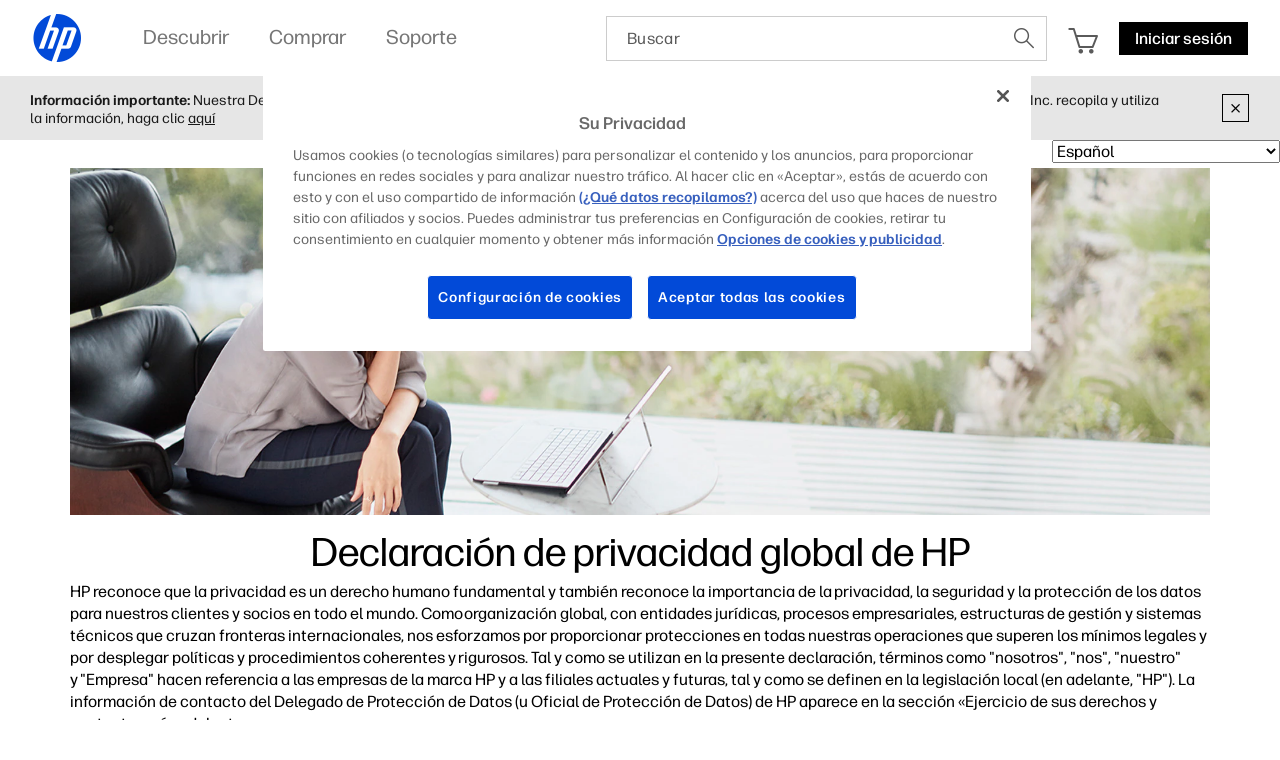

--- FILE ---
content_type: text/css
request_url: https://www.hp.com/etc.clientlibs/HPIT-AEM-GLOBALNAV/clientlibs-globalnav/clientlibs-fonts/es/es/clientlib-hf-fontface.4dc9062e934fb602efd584e571dda91b.css
body_size: 124
content:
/*Data Timestamp:Wed Dec 10 2025 17:01:50 GMT+0000 (Coordinated Universal Time)*/
@font-face{font-weight:200 800;font-family:forma-djr-micro;src:url(../../clientlib-hf-fontface-core/resources/fonts/FormaDJRUI.woff2) format("woff2"),url(../../clientlib-hf-fontface-core/resources/fonts/FormaDJRUI.woff) format("woff")}@font-face{font-family:HPSimplifiedRegular;font-weight:400;src:url(../../clientlib-hf-fontface-core/resources/fonts/HPSimplifiedRegular.eot);src:url(../../clientlib-hf-fontface-core/resources/fonts/HPSimplifiedRegular.woff) format("woff"),url(../../clientlib-hf-fontface-core/resources/fonts/HPSimplifiedRegular.ttf) format("truetype")}@font-face{font-family:HPSimplifiedBold;font-weight:700;src:url(../../clientlib-hf-fontface-core/resources/fonts/HPSimplifiedBold.eot);src:url(../../clientlib-hf-fontface-core/resources/fonts/HPSimplifiedBold.woff) format("woff"),url(../../clientlib-hf-fontface-core/resources/fonts/HPSimplifiedBold.ttf) format("truetype")}@font-face{font-family:HPSimplifiedLight;font-weight:300;src:url(../../clientlib-hf-fontface-core/resources/fonts/HpSimplifiedLight.eot);src:url(../../clientlib-hf-fontface-core/resources/fonts/HpSimplifiedLight.woff) format("woff"),url(../../clientlib-hf-fontface-core/resources/fonts/HpSimplifiedLight.ttf) format("truetype")}@font-face{font-family:HPSimplifiedLightItalic;font-style:italic;font-weight:300;src:url(../../clientlib-hf-fontface-core/resources/fonts/HPSimplifiedLightItalic.eot);src:url(../../clientlib-hf-fontface-core/resources/fonts/HPSimplifiedLightItalic.woff) format("woff"),url(../../clientlib-hf-fontface-core/resources/fonts/HPSimplifiedLightItalic.ttf) format("truetype")}@font-face{font-family:HPSimplified;font-weight:400;src:url(../../clientlib-hf-fontface-core/resources/fonts/HPSimplifiedRegular.eot);src:url(../../clientlib-hf-fontface-core/resources/fonts/HPSimplifiedRegular.woff) format("woff"),url(../../clientlib-hf-fontface-core/resources/fonts/HPSimplifiedRegular.ttf) format("truetype")}@font-face{font-family:HPSimplified-Regular;font-weight:400;src:url(../../clientlib-hf-fontface-core/resources/fonts/HPSimplifiedRegular.eot);src:url(../../clientlib-hf-fontface-core/resources/fonts/HPSimplifiedRegular.woff) format("woff"),url(../../clientlib-hf-fontface-core/resources/fonts/HPSimplifiedRegular.ttf) format("truetype")}@font-face{font-family:HPSimplified-Light;font-weight:300;src:url(../../clientlib-hf-fontface-core/resources/fonts/HpSimplifiedLight.eot);src:url(../../clientlib-hf-fontface-core/resources/fonts/HpSimplifiedLight.woff) format("woff"),url(../../clientlib-hf-fontface-core/resources/fonts/HpSimplifiedLight.ttf) format("truetype")}

--- FILE ---
content_type: application/javascript
request_url: https://www.hp.com/a4lj98/95uf/ET/0sWG/V4cyDYcU/ViNELfzmJwSpVX/QEQ-AQ/CXQ7eFA/7STgB
body_size: 178988
content:
(function(){if(typeof Array.prototype.entries!=='function'){Object.defineProperty(Array.prototype,'entries',{value:function(){var index=0;const array=this;return {next:function(){if(index<array.length){return {value:[index,array[index++]],done:false};}else{return {done:true};}},[Symbol.iterator]:function(){return this;}};},writable:true,configurable:true});}}());(function(){var YY;qk();pcg();Qcg();var gW=function(nS){return +nS;};var IW=function(rL,vS){return rL*vS;};var Jc=function k7(Ll,kW){'use strict';var Iq=k7;switch(Ll){case mI:{var dL=function(Rl,RM){QT.push(Bx);if(xG(Y9)){for(var xS=XW;gG(xS,Rx);++xS){if(gG(xS,Ff)||vG(xS,Yc[PW])||vG(xS,qx)||vG(xS,MT)){TT[xS]=dZ(ZZ);}else{TT[xS]=Y9[H7()[Ox(XW)](Nx,cW,xG(xG(XW)))];Y9+=YY[Kc()[jZ(QW)](cS,dM,qq)][M8()[Mr(r8)](Gc,YL,xG(xG({})))](xS);}}}var Fr=c9()[VD(I7)](xM,lD,Mx);for(var ID=XW;gG(ID,Rl[H7()[Ox(XW)].call(null,Nx,cW,xG([]))]);ID++){var xZ=Rl[M8()[Mr(Xr)].apply(null,[sr,UR,YR])](ID);var dq=nW(Hq(RM,s8),Yc[I7]);RM*=WX[kS(typeof M8()[Mr(Xr)],'undefined')?M8()[Mr(KZ)](hS,sD,xG([])):M8()[Mr(ZZ)].apply(null,[jL,tf,PW])]();RM&=Yc[Dx];RM+=Yc[ZR];RM&=Yc[s8];var PZ=TT[Rl[Gl()[qT(Gf)](Xr,jx,Uq)](ID)];if(vG(typeof xZ[M8()[Mr(zr)](sq,wq,XW)],vG(typeof M8()[Mr(Pr)],'undefined')?M8()[Mr(ZZ)](MG,Vr,Hf):M8()[Mr(Nx)](GD,AS,B9))){var UT=xZ[M8()[Mr(zr)].call(null,sq,wq,xG(xG(ZZ)))](XW);if(n9(UT,Yc[Jf])&&gG(UT,WX[vG(typeof CT()[Jz(Nx)],Dc([],[][[]]))?CT()[Jz(Sr)](YR,Zc,JM,gT):CT()[Jz(Xr)](xG(ZZ),p9,Lq,LS)]())){PZ=TT[UT];}}if(n9(PZ,Yc[QW])){var wR=KD(dq,Y9[H7()[Ox(XW)].call(null,Nx,cW,IL)]);PZ+=wR;PZ%=Y9[H7()[Ox(XW)].apply(null,[Nx,cW,Al])];xZ=Y9[PZ];}Fr+=xZ;}var pG;return QT.pop(),pG=Fr,pG;};var QM=function(zM){var E9=[0x428a2f98,0x71374491,0xb5c0fbcf,0xe9b5dba5,0x3956c25b,0x59f111f1,0x923f82a4,0xab1c5ed5,0xd807aa98,0x12835b01,0x243185be,0x550c7dc3,0x72be5d74,0x80deb1fe,0x9bdc06a7,0xc19bf174,0xe49b69c1,0xefbe4786,0x0fc19dc6,0x240ca1cc,0x2de92c6f,0x4a7484aa,0x5cb0a9dc,0x76f988da,0x983e5152,0xa831c66d,0xb00327c8,0xbf597fc7,0xc6e00bf3,0xd5a79147,0x06ca6351,0x14292967,0x27b70a85,0x2e1b2138,0x4d2c6dfc,0x53380d13,0x650a7354,0x766a0abb,0x81c2c92e,0x92722c85,0xa2bfe8a1,0xa81a664b,0xc24b8b70,0xc76c51a3,0xd192e819,0xd6990624,0xf40e3585,0x106aa070,0x19a4c116,0x1e376c08,0x2748774c,0x34b0bcb5,0x391c0cb3,0x4ed8aa4a,0x5b9cca4f,0x682e6ff3,0x748f82ee,0x78a5636f,0x84c87814,0x8cc70208,0x90befffa,0xa4506ceb,0xbef9a3f7,0xc67178f2];var xR=0x6a09e667;var LW=0xbb67ae85;var GS=0x3c6ef372;var DS=0xa54ff53a;var tq=0x510e527f;var br=0x9b05688c;var ff=0x1f83d9ab;var ZS=0x5be0cd19;var Qq=rr(zM);var Rf=Qq["length"]*8;Qq+=YY["String"]["fromCharCode"](0x80);var tS=Qq["length"]/4+2;var Nf=YY["Math"]["ceil"](tS/16);var K7=new (YY["Array"])(Nf);for(var ZD=0;ZD<Nf;ZD++){K7[ZD]=new (YY["Array"])(16);for(var xf=0;xf<16;xf++){K7[ZD][xf]=Qq["charCodeAt"](ZD*64+xf*4)<<24|Qq["charCodeAt"](ZD*64+xf*4+1)<<16|Qq["charCodeAt"](ZD*64+xf*4+2)<<8|Qq["charCodeAt"](ZD*64+xf*4+3)<<0;}}var j7=Rf/YY["Math"]["pow"](2,32);K7[Nf-1][14]=YY["Math"]["floor"](j7);K7[Nf-1][15]=Rf;for(var JT=0;JT<Nf;JT++){var CD=new (YY["Array"])(64);var Yx=xR;var xr=LW;var Jx=GS;var PM=DS;var NM=tq;var rW=br;var jM=ff;var PL=ZS;for(var R8=0;R8<64;R8++){var IT=void 0,MD=void 0,h8=void 0,JR=void 0,Wx=void 0,Xq=void 0;if(R8<16)CD[R8]=K7[JT][R8];else{IT=mf(CD[R8-15],7)^mf(CD[R8-15],18)^CD[R8-15]>>>3;MD=mf(CD[R8-2],17)^mf(CD[R8-2],19)^CD[R8-2]>>>10;CD[R8]=CD[R8-16]+IT+CD[R8-7]+MD;}MD=mf(NM,6)^mf(NM,11)^mf(NM,25);h8=NM&rW^~NM&jM;JR=PL+MD+h8+E9[R8]+CD[R8];IT=mf(Yx,2)^mf(Yx,13)^mf(Yx,22);Wx=Yx&xr^Yx&Jx^xr&Jx;Xq=IT+Wx;PL=jM;jM=rW;rW=NM;NM=PM+JR>>>0;PM=Jx;Jx=xr;xr=Yx;Yx=JR+Xq>>>0;}xR=xR+Yx;LW=LW+xr;GS=GS+Jx;DS=DS+PM;tq=tq+NM;br=br+rW;ff=ff+jM;ZS=ZS+PL;}return [xR>>24&0xff,xR>>16&0xff,xR>>8&0xff,xR&0xff,LW>>24&0xff,LW>>16&0xff,LW>>8&0xff,LW&0xff,GS>>24&0xff,GS>>16&0xff,GS>>8&0xff,GS&0xff,DS>>24&0xff,DS>>16&0xff,DS>>8&0xff,DS&0xff,tq>>24&0xff,tq>>16&0xff,tq>>8&0xff,tq&0xff,br>>24&0xff,br>>16&0xff,br>>8&0xff,br&0xff,ff>>24&0xff,ff>>16&0xff,ff>>8&0xff,ff&0xff,ZS>>24&0xff,ZS>>16&0xff,ZS>>8&0xff,ZS&0xff];};var Xl=function(){var z8=PD();var FW=-1;if(z8["indexOf"]('Trident/7.0')>-1)FW=11;else if(z8["indexOf"]('Trident/6.0')>-1)FW=10;else if(z8["indexOf"]('Trident/5.0')>-1)FW=9;else FW=0;return FW>=9;};var q9=function(){var KM=rR();var nx=YY["Object"]["prototype"]["hasOwnProperty"].call(YY["Navigator"]["prototype"],'mediaDevices');var lr=YY["Object"]["prototype"]["hasOwnProperty"].call(YY["Navigator"]["prototype"],'serviceWorker');var mR=! !YY["window"]["browser"];var J9=typeof YY["ServiceWorker"]==='function';var YD=typeof YY["ServiceWorkerContainer"]==='function';var Q9=typeof YY["frames"]["ServiceWorkerRegistration"]==='function';var MR=YY["window"]["location"]&&YY["window"]["location"]["protocol"]==='http:';var HZ=KM&&(!nx||!lr||!J9||!mR||!YD||!Q9)&&!MR;return HZ;};var rR=function(){var EM=PD();var zR=/(iPhone|iPad).*AppleWebKit(?!.*(Version|CriOS))/i["test"](EM);var N9=YY["navigator"]["platform"]==='MacIntel'&&YY["navigator"]["maxTouchPoints"]>1&&/(Safari)/["test"](EM)&&!YY["window"]["MSStream"]&&typeof YY["navigator"]["standalone"]!=='undefined';return zR||N9;};var hR=function(EZ){var tW=YY["Math"]["floor"](YY["Math"]["random"]()*100000+10000);var sS=YY["String"](EZ*tW);var gc=0;var US=[];var xc=sS["length"]>=18?true:false;while(US["length"]<6){US["push"](YY["parseInt"](sS["slice"](gc,gc+2),10));gc=xc?gc+3:gc+2;}var cR=lR(US);return [tW,cR];};var Cf=function(zS){if(zS===null||zS===undefined){return 0;}var VT=function QZ(mS){return zS["toLowerCase"]()["includes"](mS["toLowerCase"]());};var Lc=0;(lL&&lL["fields"]||[])["some"](function(S7){var kl=S7["type"];var OR=S7["labels"];if(OR["some"](VT)){Lc=cq[kl];if(S7["extensions"]&&S7["extensions"]["labels"]&&S7["extensions"]["labels"]["some"](function(QR){return zS["toLowerCase"]()["includes"](QR["toLowerCase"]());})){Lc=cq[S7["extensions"]["type"]];}return true;}return false;});return Lc;};var nT=function(EW){if(EW===undefined||EW==null){return false;}var gD=function tr(HW){return EW["toLowerCase"]()===HW["toLowerCase"]();};return GM["some"](gD);};var MW=function(tx){try{var rD=new (YY["Set"])(YY["Object"]["values"](cq));return tx["split"](';')["some"](function(fS){var wc=fS["split"](',');var sT=YY["Number"](wc[wc["length"]-1]);return rD["has"](sT);});}catch(rT){return false;}};var Dr=function(Hz){var RZ='';var NL=0;if(Hz==null||YY["document"]["activeElement"]==null){return m7(GI,["elementFullId",RZ,"elementIdType",NL]);}var rS=['id','name','for','placeholder','aria-label','aria-labelledby'];rS["forEach"](function(YS){if(!Hz["hasAttribute"](YS)||RZ!==''&&NL!==0){return;}var fR=Hz["getAttribute"](YS);if(RZ===''&&(fR!==null||fR!==undefined)){RZ=fR;}if(NL===0){NL=Cf(fR);}});return m7(GI,["elementFullId",RZ,"elementIdType",NL]);};var c8=function(KR){var Yq;if(KR==null){Yq=YY["document"]["activeElement"];}else Yq=KR;if(YY["document"]["activeElement"]==null)return -1;var Ef=Yq["getAttribute"]('name');if(Ef==null){var Wr=Yq["getAttribute"]('id');if(Wr==null)return -1;else return lM(Wr);}return lM(Ef);};var N7=function(kT){var mL=-1;var J8=[];if(! !kT&&typeof kT==='string'&&kT["length"]>0){var qW=kT["split"](';');if(qW["length"]>1&&qW[qW["length"]-1]===''){qW["pop"]();}mL=YY["Math"]["floor"](YY["Math"]["random"]()*qW["length"]);var bB=qW[mL]["split"](',');for(var hB in bB){if(!YY["isNaN"](bB[hB])&&!YY["isNaN"](YY["parseInt"](bB[hB],10))){J8["push"](bB[hB]);}}}else{var C5=YY["String"](Ft(1,5));var O2='1';var SC=YY["String"](Ft(20,70));var Ln=YY["String"](Ft(100,300));var zV=YY["String"](Ft(100,300));J8=[C5,O2,SC,Ln,zV];}return [mL,J8];};var Z5=function(rd,Sn){var mE=typeof rd==='string'&&rd["length"]>0;var MO=!YY["isNaN"](Sn)&&(YY["Number"](Sn)===-1||SB()<YY["Number"](Sn));if(!(mE&&MO)){return false;}var wV='^([a-fA-F0-9]{31,32})$';return rd["search"](wV)!==-1;};var kJ=function(ZE,fC,Gh){var P1;do{P1=c2(Sv,[ZE,fC]);}while(vG(KD(P1,Gh),XW));return P1;};var Dn=function(Tt){var IH=rR(Tt);QT.push(k4);var L2=YY[CT()[Jz(PW)](zr,pt,W0,QW)][Gl()[qT(PW)](lD,nt,Hv)][kS(typeof CT()[Jz(Qn)],Dc([],[][[]]))?CT()[Jz(ZR)](q5,L1,xG(xG(XW)),ZO):CT()[Jz(Sr)].apply(null,[Od,Xt,xG({}),DH])].call(YY[M8()[Mr(IL)](Qs,TF,FH)][Gl()[qT(PW)](xG(XW),nt,Hv)],Gl()[qT(LJ)](xG(XW),LS,mb));var Ht=YY[CT()[Jz(PW)](x1,pt,Wh,QW)][Gl()[qT(PW)].apply(null,[N0,nt,Hv])][CT()[Jz(ZR)](I7,L1,Ad,ZO)].call(YY[M8()[Mr(IL)](Qs,TF,OC)][kS(typeof Gl()[qT(Qn)],'undefined')?Gl()[qT(PW)](g0,nt,Hv):Gl()[qT(JB)](I1,vO,Bs)],c9()[VD(LS)].call(null,YO,r8,YC));var TV=xG(xG(YY[kS(typeof Kc()[jZ(jC)],Dc('',[][[]]))?Kc()[jZ(I7)](Ff,JK,Jp):Kc()[jZ(Pr)].apply(null,[jx,GH,PW])][M8()[Mr(FH)](ZZ,m1,xG([]))]));var gJ=vG(typeof YY[H7()[Ox(LJ)](GV,XQ,Cs)],M8()[Mr(Nx)](GD,YK,W0));var ln=vG(typeof YY[c9()[VD(Z4)](GB,sr,fO)],M8()[Mr(Nx)].apply(null,[GD,YK,I1]));var mO=vG(typeof YY[E0()[Ms(Sr)].call(null,R2,Ad,Dx,W0,rh)][Gl()[qT(zt)](zr,LJ,WI)],M8()[Mr(Nx)](GD,YK,JB));var wE=YY[Kc()[jZ(I7)](Ff,Dx,Jp)][Gl()[qT(q1)].call(null,PW,Jf,gK)]&&vG(YY[Kc()[jZ(I7)].call(null,Ff,xG(xG([])),Jp)][Gl()[qT(q1)].call(null,Al,Jf,gK)][H7()[Ox(zt)](Qn,A5,xG({}))],CT()[Jz(U4)].call(null,GB,Q,lB,GB));var hn=IH&&(xG(L2)||xG(Ht)||xG(gJ)||xG(TV)||xG(ln)||xG(mO))&&xG(wE);var FV;return QT.pop(),FV=hn,FV;};var QJ=function(EE){var DJ;QT.push(v0);return DJ=kC()[XC()[vB(s8)](I7,M0,zr,PB,lt)](function lK(UV){QT.push(QH);while(Yc[JB])switch(UV[XO()[jJ(Dx)].apply(null,[W0,r8,x1,hS,PW,ZC])]=UV[M8()[Mr(U0)](JM,sJ,xG(XW))]){case XW:if(UO(Gl()[qT(dG)].call(null,FB,PB,QK),YY[E0()[Ms(W0)](RE,Nd,Jf,p4,xG(XW))])){UV[M8()[Mr(U0)](JM,sJ,Z4)]=Pr;break;}{var E5;return E5=UV[M8()[Mr(k0)].call(null,YR,j1,Sr)](M8()[Mr(gt)](U4,sO,xG(ZZ)),null),QT.pop(),E5;}case Pr:{var Jh;return Jh=UV[M8()[Mr(k0)](YR,j1,B9)](M8()[Mr(gt)](U4,sO,jt),YY[E0()[Ms(W0)].apply(null,[RE,Nd,Jf,Pr,dG])][Gl()[qT(dG)](Jf,PB,QK)][CT()[Jz(Ff)](bC,PH,U4,s8)](EE)),QT.pop(),Jh;}case QW:case H7()[Ox(GH)].apply(null,[Gf,xh,xG(xG([]))]):{var OO;return OO=UV[c9()[VD(Gc)](Od,PB,xH)](),QT.pop(),OO;}}QT.pop();},null,null,null,YY[Kc()[jZ(q1)].call(null,s8,Xr,I0)]),QT.pop(),DJ;};var Uh=function(){if(xG({})){}else if(xG(xG(CN))){}else if(xG(YX)){}else if(xG(CN)){return function IC(JO){QT.push(nK);var jH=YY[M8()[Mr(Al)].apply(null,[kh,AU,xG(xG([]))])](PD());var zJ=YY[vG(typeof M8()[Mr(U0)],Dc('',[][[]]))?M8()[Mr(ZZ)](n5,Vh,xG({})):M8()[Mr(Al)].call(null,kh,AU,xG(xG(XW)))](JO[E0()[Ms(YR)].call(null,ht,X4,q5,Sr,xG(XW))]);var sB;return sB=SK(Dc(jH,zJ))[c9()[VD(gt)](ZZ,Hf,q)](),QT.pop(),sB;};}else{}};var JG=function(){QT.push(ZK);try{var zE=QT.length;var WV=xG(xG(CN));var P4=K2();var cE=gO()[M8()[Mr(BC)](s8,D2,qH)](new (YY[CT()[Jz(Qs)].apply(null,[jC,DQ,Hf,qH])])(CT()[Jz(WK)](xG(xG(ZZ)),Pt,sq,FB),Kc()[jZ(U0)].call(null,C1,Pr,KE)),E0()[Ms(jt)](fB,XW,Pr,xM,EC));var Nn=K2();var l5=CC(Nn,P4);var YV;return YV=m7(GI,[c9()[VD(Tn)](N0,Y5,fF),cE,CT()[Jz(GH)](q0,XH,xG({}),I1),l5]),QT.pop(),YV;}catch(Ts){QT.splice(CC(zE,ZZ),Infinity,ZK);var HE;return QT.pop(),HE={},HE;}QT.pop();};var gO=function(){QT.push(vK);var z5=YY[Kc()[jZ(KO)](p4,zt,x5)][vG(typeof c9()[VD(q5)],Dc('',[][[]]))?c9()[VD(Jf)](tn,Lh,GB):c9()[VD(BC)].apply(null,[Tn,EC,Ed])]?YY[kS(typeof Kc()[jZ(H0)],Dc('',[][[]]))?Kc()[jZ(KO)](p4,I1,x5):Kc()[jZ(Pr)].apply(null,[jL,xG(xG({})),jC])][c9()[VD(BC)](Tn,Nx,Ed)]:dZ(ZZ);var tC=YY[Kc()[jZ(KO)].apply(null,[p4,rH,x5])][CT()[Jz(sq)](lB,TP,xG(xG(XW)),r8)]?YY[Kc()[jZ(KO)].apply(null,[p4,U4,x5])][CT()[Jz(sq)](YR,TP,XW,r8)]:dZ(ZZ);var F2=YY[E0()[Ms(W0)].call(null,At,Nd,Jf,JK,Al)][CT()[Jz(lD)].call(null,dG,tJ,hS,FH)]?YY[E0()[Ms(W0)](At,Nd,Jf,q1,VE)][CT()[Jz(lD)](Hf,tJ,Al,FH)]:dZ(WX[CT()[Jz(LJ)](KO,DK,xG(xG(ZZ)),OC)]());var Ps=YY[E0()[Ms(W0)](At,Nd,Jf,H0,xG(xG([])))][CT()[Jz(zt)](lB,gd,Gf,LJ)]?YY[E0()[Ms(W0)].apply(null,[At,Nd,Jf,OC,xG(xG(XW))])][CT()[Jz(zt)].call(null,kE,gd,B9,LJ)]():dZ(ZZ);var g2=YY[E0()[Ms(W0)](At,Nd,Jf,bH,xG([]))][c9()[VD(jC)](Bx,zr,AH)]?YY[E0()[Ms(W0)].call(null,At,Nd,Jf,U4,XW)][vG(typeof c9()[VD(Jf)],'undefined')?c9()[VD(Jf)].apply(null,[pE,xM,pB]):c9()[VD(jC)](Bx,rH,AH)]:dZ(ZZ);var z4=dZ(ZZ);var qn=[c9()[VD(I7)](xM,OC,Ws),z4,r0()[sh(q5)].apply(null,[zr,QW,Zd,sq,mV,xG(ZZ)]),c2(CN,[]),c2(YX,[]),c2(CY,[]),c2(wQ,[]),c2(HF,[]),c2(GI,[]),z5,tC,F2,Ps,g2];var HH;return HH=qn[r0()[sh(Pr)].call(null,bK,PW,CJ,MT,TE,bt)](r0()[sh(QW)](Ff,ZZ,hK,B9,Lh,W0)),QT.pop(),HH;};var fV=function(){QT.push(lB);var d0;return d0=c2(EN,[YY[Kc()[jZ(I7)].call(null,Ff,LJ,GK)]]),QT.pop(),d0;};var bJ=function(){var m5=[rB,PJ];QT.push(Ah);var vs=K1(JH);if(kS(vs,xG([]))){try{var F1=QT.length;var jE=xG(YX);var LC=YY[vG(typeof E0()[Ms(s8)],Dc(c9()[VD(I7)](xM,YR,lP),[][[]]))?E0()[Ms(I7)].apply(null,[w5,cC,B1,lD,N0]):E0()[Ms(Al)](NE,WO,JB,x1,bC)](vs)[r0()[sh(XW)](bt,I7,tX,s8,kE,xM)](Kc()[jZ(lB)](S4,MT,CX));if(n9(LC[H7()[Ox(XW)](Nx,JU,PB)],PW)){var X1=YY[H7()[Ox(I7)].call(null,V5,Ow,lD)](LC[WX[c9()[VD(PB)](rH,GB,TZ)]()],Xr);X1=YY[H7()[Ox(Ff)].apply(null,[bC,dr,jt])](X1)?rB:X1;m5[XW]=X1;}}catch(NO){QT.splice(CC(F1,ZZ),Infinity,Ah);}}var Kd;return QT.pop(),Kd=m5,Kd;};var S5=function(){QT.push(Q2);var nJ=[dZ(Yc[JB]),dZ(Yc[JB])];var O1=K1(AV);if(kS(O1,xG([]))){try{var NC=QT.length;var c4=xG({});var Js=YY[E0()[Ms(Al)].apply(null,[R4,WO,JB,PW,q0])](O1)[r0()[sh(XW)](Dx,I7,ct,xG([]),kE,I1)](Kc()[jZ(lB)].apply(null,[S4,xG(xG({})),wr]));if(n9(Js[vG(typeof H7()[Ox(JB)],'undefined')?H7()[Ox(qH)](wJ,vd,lD):H7()[Ox(XW)](Nx,Q4,n0)],PW)){var VB=YY[H7()[Ox(I7)](V5,DZ,OC)](Js[ZZ],Xr);var Kh=YY[H7()[Ox(I7)](V5,DZ,jt)](Js[QW],Yc[W0]);VB=YY[vG(typeof H7()[Ox(q1)],Dc('',[][[]]))?H7()[Ox(qH)].call(null,qC,tJ,x1):H7()[Ox(Ff)](bC,r9,r8)](VB)?dZ(ZZ):VB;Kh=YY[H7()[Ox(Ff)].call(null,bC,r9,s8)](Kh)?dZ(ZZ):Kh;nJ=[Kh,VB];}}catch(dd){QT.splice(CC(NC,ZZ),Infinity,Q2);}}var qh;return QT.pop(),qh=nJ,qh;};var l2=function(){QT.push(V0);var X0=c9()[VD(I7)](xM,bt,LM);var rt=K1(AV);if(rt){try{var sC=QT.length;var Y1=xG(xG(CN));var hs=YY[E0()[Ms(Al)](c1,WO,JB,Nx,kE)](rt)[r0()[sh(XW)].apply(null,[q0,I7,rn,QW,kE,q0])](Kc()[jZ(lB)].apply(null,[S4,lD,GZ]));X0=hs[XW];}catch(hH){QT.splice(CC(sC,ZZ),Infinity,V0);}}var D1;return QT.pop(),D1=X0,D1;};var Nh=function(){QT.push(Vh);var qK=K1(AV);if(qK){try{var RH=QT.length;var j0=xG(xG(CN));var XB=YY[E0()[Ms(Al)](In,WO,JB,jC,Y5)](qK)[vG(typeof r0()[sh(Pr)],'undefined')?r0()[sh(ZR)].call(null,IL,M2,Vs,xG([]),th,dG):r0()[sh(XW)].call(null,rh,I7,Bt,GH,kE,kE)](Kc()[jZ(lB)].call(null,S4,xG(xG(XW)),j9));if(n9(XB[H7()[Ox(XW)].apply(null,[Nx,f4,FH])],s8)){var EH=YY[H7()[Ox(I7)].apply(null,[V5,l0,IL])](XB[ZR],Yc[W0]);var H2;return H2=YY[H7()[Ox(Ff)].call(null,bC,w2,L5)](EH)||vG(EH,dZ(ZZ))?dZ(ZZ):EH,QT.pop(),H2;}}catch(gB){QT.splice(CC(RH,ZZ),Infinity,Vh);var OJ;return OJ=dZ(WX[CT()[Jz(LJ)](Gf,MG,N0,OC)]()),QT.pop(),OJ;}}var F4;return QT.pop(),F4=dZ(ZZ),F4;};var DB=function(){QT.push(AB);var WC=K1(AV);if(WC){try{var Vn=QT.length;var I2=xG(YX);var dO=YY[E0()[Ms(Al)].call(null,bd,WO,JB,zr,Od)](WC)[vG(typeof r0()[sh(s8)],Dc(c9()[VD(I7)].call(null,xM,IL,F),[][[]]))?r0()[sh(ZR)].call(null,LJ,j5,VK,B9,js,lB):r0()[sh(XW)](Gc,I7,mB,FH,kE,Tn)](Kc()[jZ(lB)](S4,LS,rZ));if(vG(dO[H7()[Ox(XW)](Nx,Gt,xG(XW))],WX[Gl()[qT(W0)](Qs,Bx,fF)]())){var OG;return QT.pop(),OG=dO[Dx],OG;}}catch(T5){QT.splice(CC(Vn,ZZ),Infinity,AB);var dH;return QT.pop(),dH=null,dH;}}var UH;return QT.pop(),UH=null,UH;};var MH=function(Mh,kn){QT.push(Bt);for(var Xd=XW;gG(Xd,kn[H7()[Ox(XW)](Nx,NK,V5)]);Xd++){var pK=kn[Xd];pK[c9()[VD(ZR)].call(null,bC,PB,Fx)]=pK[c9()[VD(ZR)].apply(null,[bC,xG(xG({})),Fx])]||xG(xG(CN));pK[H7()[Ox(s8)].apply(null,[dM,HL,qE])]=xG(xG([]));if(UO(Kc()[jZ(H0)](zt,nt,d9),pK))pK[M8()[Mr(Ad)](BC,bq,xG(xG(ZZ)))]=xG(xG([]));YY[CT()[Jz(PW)].call(null,jC,w1,OC,QW)][Gl()[qT(dM)].call(null,p4,qH,JC)](Mh,lC(pK[H7()[Ox(LS)](ph,Hh,cS)]),pK);}QT.pop();};var cH=function(Ss,x2,QO){QT.push(PV);if(x2)MH(Ss[Gl()[qT(PW)].call(null,QW,nt,Bl)],x2);if(QO)MH(Ss,QO);YY[kS(typeof CT()[Jz(Ad)],Dc('',[][[]]))?CT()[Jz(PW)].apply(null,[xG(xG(ZZ)),nE,xG({}),QW]):CT()[Jz(Sr)](ph,ms,Qs,mn)][kS(typeof Gl()[qT(Dx)],Dc([],[][[]]))?Gl()[qT(dM)](B9,qH,zC):Gl()[qT(JB)].call(null,jC,PH,MB)](Ss,Gl()[qT(PW)](Wh,nt,Bl),m7(GI,[M8()[Mr(Ad)](BC,Es,nt),xG({})]));var GE;return QT.pop(),GE=Ss,GE;};var lC=function(JJ){QT.push(BO);var r1=kd(JJ,c9()[VD(dM)](zr,xG(ZZ),K9));var HC;return HC=Xn(Gl()[qT(zr)](Lq,dG,xH),Zt(r1))?r1:YY[Kc()[jZ(QW)](cS,Od,vT)](r1),QT.pop(),HC;};var kd=function(Q0,rE){QT.push(EK);if(Fs(M8()[Mr(YR)](Sr,Lx,xG(xG([]))),Zt(Q0))||xG(Q0)){var tt;return QT.pop(),tt=Q0,tt;}var k1=Q0[YY[Kc()[jZ(Xr)](Wh,Qs,tn)][XC()[vB(W0)](qH,S1,XW,qH,VH)]];if(kS(g4(XW),k1)){var Un=k1.call(Q0,rE||Kc()[jZ(Gf)](Jf,jC,Ul));if(Fs(M8()[Mr(YR)](Sr,Lx,ph),Zt(Un))){var jG;return QT.pop(),jG=Un,jG;}throw new (YY[Gl()[qT(q5)](xM,bC,O8)])(c9()[VD(Od)](qE,JM,fD));}var UJ;return UJ=(vG(c9()[VD(dM)](zr,ps,D5),rE)?YY[Kc()[jZ(QW)].apply(null,[cS,xG(xG(ZZ)),ES])]:YY[Kc()[jZ(Ad)].call(null,bC,MT,q8)])(Q0),QT.pop(),UJ;};var Pd=function(Ph){QT.push(f1);if(xG(Ph)){tB=Cs;nn=WX[Gl()[qT(RC)].call(null,lB,Od,Cr)]();OH=hS;F0=jt;jd=Yc[Al];TB=Yc[Al];wn=jt;st=jt;IJ=jt;}QT.pop();};var CE=function(){QT.push(R0);r5=c9()[VD(I7)](xM,OC,ET);PE=XW;Dd=Yc[QW];vV=Yc[QW];U1=c9()[VD(I7)].call(null,xM,Dx,ET);D4=XW;vJ=Yc[QW];xE=XW;v5=c9()[VD(I7)](xM,PW,ET);fs=XW;IE=XW;p2=XW;QT.pop();YH=XW;Y2=XW;G1=XW;};var Ld=function(){QT.push(qq);lO=XW;Y0=kS(typeof c9()[VD(jt)],Dc([],[][[]]))?c9()[VD(I7)](xM,xG([]),SM):c9()[VD(Jf)](rC,xG(xG({})),xJ);O5={};gV=c9()[VD(I7)].call(null,xM,Xr,SM);QT.pop();Ds=XW;C0=XW;};var n2=function(nh,RJ,Yh){QT.push(MT);try{var sV=QT.length;var nB=xG(YX);var hd=XW;var Xh=xG(xG(CN));if(kS(RJ,ZZ)&&n9(Dd,OH)){if(xG(Z0[H7()[Ox(BC)].call(null,B9,C2,xG({}))])){Xh=xG(xG([]));Z0[H7()[Ox(BC)](B9,C2,Gc)]=xG(xG({}));}var TO;return TO=m7(GI,[c9()[VD(rh)](IL,xG(xG(ZZ)),tf),hd,XC()[vB(JB)](KZ,sr,W0,FB,CJ),Xh,M8()[Mr(L5)](cn,Bd,ZR),PE]),QT.pop(),TO;}if(vG(RJ,ZZ)&&gG(PE,nn)||kS(RJ,ZZ)&&gG(Dd,OH)){var Yt=nh?nh:YY[Kc()[jZ(I7)].apply(null,[Ff,W0,xs])][Gl()[qT(IL)].call(null,xG({}),n5,vO)];var Ud=dZ(ZZ);var d5=dZ(ZZ);if(Yt&&Yt[c9()[VD(VE)](X4,xG(XW),kH)]&&Yt[kS(typeof Kc()[jZ(sr)],Dc('',[][[]]))?Kc()[jZ(L5)](q1,xG({}),q):Kc()[jZ(Pr)](lJ,xG([]),Rs)]){Ud=YY[Kc()[jZ(PW)](MT,xG(xG([])),qV)][E0()[Ms(Gf)].call(null,mV,vh,I7,vK,zt)](Yt[c9()[VD(VE)](X4,I1,kH)]);d5=YY[Kc()[jZ(PW)](MT,KO,qV)][E0()[Ms(Gf)].call(null,mV,vh,I7,I1,xG(xG({})))](Yt[Kc()[jZ(L5)].apply(null,[q1,Nx,q])]);}else if(Yt&&Yt[CT()[Jz(KO)].call(null,gt,zH,JM,U0)]&&Yt[vG(typeof CT()[Jz(I7)],'undefined')?CT()[Jz(Sr)](Qs,XE,Wh,jC):CT()[Jz(LS)].call(null,sr,YE,RC,w4)]){Ud=YY[kS(typeof Kc()[jZ(dM)],'undefined')?Kc()[jZ(PW)].call(null,MT,gt,qV):Kc()[jZ(Pr)].apply(null,[gK,YR,YJ])][E0()[Ms(Gf)](mV,vh,I7,rH,Xr)](Yt[CT()[Jz(KO)](Gc,zH,xG(xG(XW)),U0)]);d5=YY[Kc()[jZ(PW)](MT,Ff,qV)][vG(typeof E0()[Ms(PW)],'undefined')?E0()[Ms(I7)](wH,g5,VE,Ad,MT):E0()[Ms(Gf)].call(null,mV,vh,I7,jt,gt)](Yt[CT()[Jz(LS)].apply(null,[p4,YE,VE,w4])]);}var sE=Yt[Kc()[jZ(qE)](Ih,kE,Ih)];if(Xn(sE,null))sE=Yt[Kc()[jZ(rh)](jC,Gf,nH)];var KC=c8(sE);hd=CC(K2(),Yh);var Ot=c9()[VD(I7)](xM,FH,I4)[c9()[VD(YR)](I7,U0,TC)](YH,kS(typeof Kc()[jZ(WK)],'undefined')?Kc()[jZ(RC)].call(null,LS,n0,DO):Kc()[jZ(Pr)](N4,bC,Y4))[c9()[VD(YR)].apply(null,[I7,ps,TC])](RJ,Kc()[jZ(RC)](LS,xG(xG([])),DO))[c9()[VD(YR)].apply(null,[I7,KO,TC])](hd,Kc()[jZ(RC)](LS,sr,DO))[kS(typeof c9()[VD(PB)],'undefined')?c9()[VD(YR)](I7,xG(XW),TC):c9()[VD(Jf)](D0,dM,Yd)](Ud,Kc()[jZ(RC)](LS,xG(xG(ZZ)),DO))[kS(typeof c9()[VD(gt)],Dc('',[][[]]))?c9()[VD(YR)].apply(null,[I7,Cs,TC]):c9()[VD(Jf)](Lt,xG(xG({})),f0)](d5);if(kS(RJ,ZZ)){Ot=c9()[VD(I7)](xM,xG({}),I4)[c9()[VD(YR)](I7,pn,TC)](Ot,Kc()[jZ(RC)](LS,r8,DO))[kS(typeof c9()[VD(hS)],Dc([],[][[]]))?c9()[VD(YR)](I7,Gf,TC):c9()[VD(Jf)](KB,ZZ,zh)](KC);var Ct=Fs(typeof Yt[vG(typeof Gl()[qT(xM)],Dc('',[][[]]))?Gl()[qT(JB)](YR,Jd,xn):Gl()[qT(FH)](xG([]),GH,dB)],CT()[Jz(I7)](I1,N2,Xr,KZ))?Yt[kS(typeof Gl()[qT(Xr)],Dc([],[][[]]))?Gl()[qT(FH)](xG(xG(XW)),GH,dB):Gl()[qT(JB)](Z4,Td,NH)]:Yt[M8()[Mr(qE)].call(null,hJ,As,sr)];if(Fs(Ct,null)&&kS(Ct,ZZ))Ot=c9()[VD(I7)].call(null,xM,n0,I4)[c9()[VD(YR)](I7,kE,TC)](Ot,vG(typeof Kc()[jZ(xM)],'undefined')?Kc()[jZ(Pr)].call(null,zB,U0,Q5):Kc()[jZ(RC)](LS,B9,DO))[c9()[VD(YR)].call(null,I7,U4,TC)](Ct);}if(Fs(typeof Yt[H7()[Ox(jC)](z2,kh,xG(XW))],CT()[Jz(I7)].apply(null,[Hf,N2,JM,KZ]))&&vG(Yt[H7()[Ox(jC)](z2,kh,ph)],xG(YX)))Ot=c9()[VD(I7)].call(null,xM,xG(xG({})),I4)[c9()[VD(YR)](I7,U4,TC)](Ot,vG(typeof M8()[Mr(Od)],'undefined')?M8()[Mr(ZZ)].apply(null,[gT,En,B9]):M8()[Mr(rh)](QH,bO,ps));Ot=(vG(typeof c9()[VD(YR)],Dc([],[][[]]))?c9()[VD(Jf)].call(null,gK,PB,P5):c9()[VD(I7)](xM,XW,I4))[c9()[VD(YR)](I7,V5,TC)](Ot,r0()[sh(QW)].call(null,GB,ZZ,X4,xG(xG(ZZ)),Lh,A0));vV=Dc(Dc(Dc(Dc(Dc(vV,YH),RJ),hd),Ud),d5);r5=Dc(r5,Ot);}if(vG(RJ,ZZ))PE++;else Dd++;YH++;var T1;return T1=m7(GI,[c9()[VD(rh)].apply(null,[IL,RC,tf]),hd,XC()[vB(JB)].apply(null,[KZ,sr,Ad,Wh,CJ]),Xh,kS(typeof M8()[Mr(Qs)],Dc('',[][[]]))?M8()[Mr(L5)](cn,Bd,W0):M8()[Mr(ZZ)].apply(null,[LO,zB,Wh]),PE]),QT.pop(),T1;}catch(ZJ){QT.splice(CC(sV,ZZ),Infinity,MT);}QT.pop();};var fh=function(QB,W4,d1){QT.push(m2);try{var k2=QT.length;var BE=xG(YX);var dh=QB?QB:YY[Kc()[jZ(I7)](Ff,Xr,v9)][Gl()[qT(IL)](qE,n5,Zx)];var Ns=XW;var p5=dZ(ZZ);var p0=ZZ;var T0=xG(YX);if(n9(Ds,tB)){if(xG(Z0[H7()[Ox(BC)].call(null,B9,g5,Sr)])){T0=xG(CN);Z0[H7()[Ox(BC)].call(null,B9,g5,LJ)]=xG(xG([]));}var PC;return PC=m7(GI,[c9()[VD(rh)](IL,dM,Bq),Ns,M8()[Mr(VE)](n5,lT,xG({})),p5,XC()[vB(JB)](KZ,sr,VE,xG(xG(ZZ)),lh),T0]),QT.pop(),PC;}if(gG(Ds,tB)&&dh&&kS(dh[CT()[Jz(Z4)](W0,M7,ZZ,Y5)],undefined)){p5=dh[CT()[Jz(Z4)].apply(null,[xG([]),M7,q5,Y5])];var ZH=dh[Gl()[qT(Hf)].call(null,FB,MT,PH)];var hE=dh[CT()[Jz(Tn)].call(null,sr,zG,Cs,nt)]?ZZ:Yc[QW];var Ys=dh[Kc()[jZ(VE)].apply(null,[ps,xG({}),Fx])]?ZZ:XW;var Md=dh[H7()[Ox(Qn)].call(null,PB,QE,xM)]?ZZ:XW;var dC=dh[CT()[Jz(BC)](Xr,fG,xG(xG([])),Ih)]?ZZ:XW;var GC=Dc(Dc(Dc(IW(hE,Yc[ZZ]),IW(Ys,Yc[hS])),IW(Md,Pr)),dC);Ns=CC(K2(),d1);var kO=c8(null);var Kn=Yc[QW];if(ZH&&p5){if(kS(ZH,XW)&&kS(p5,XW)&&kS(ZH,p5))p5=dZ(Yc[JB]);else p5=kS(p5,XW)?p5:ZH;}if(vG(Ys,XW)&&vG(Md,XW)&&vG(dC,XW)&&rJ(p5,Ff)){if(vG(W4,QW)&&n9(p5,Ff)&&St(p5,Wd))p5=dZ(Pr);else if(n9(p5,Yc[r8])&&St(p5,N0))p5=dZ(Yc[KZ]);else if(n9(p5,bO)&&St(p5,PO))p5=dZ(PW);else p5=dZ(Pr);}if(kS(kO,AJ)){Rt=XW;AJ=kO;}else Rt=Dc(Rt,ZZ);var BJ=l1(p5);if(vG(BJ,XW)){var j2=(vG(typeof c9()[VD(gt)],Dc('',[][[]]))?c9()[VD(Jf)](cB,GH,Gd):c9()[VD(I7)](xM,Gf,tw))[vG(typeof c9()[VD(g0)],'undefined')?c9()[VD(Jf)](Ah,q1,GO):c9()[VD(YR)].call(null,I7,KO,Af)](Ds,Kc()[jZ(RC)].call(null,LS,GB,lc))[c9()[VD(YR)](I7,jt,Af)](W4,Kc()[jZ(RC)].call(null,LS,xG(XW),lc))[c9()[VD(YR)](I7,hS,Af)](Ns,Kc()[jZ(RC)].apply(null,[LS,QW,lc]))[c9()[VD(YR)].call(null,I7,H0,Af)](p5,Kc()[jZ(RC)].apply(null,[LS,rH,lc]))[c9()[VD(YR)](I7,OC,Af)](Kn,Kc()[jZ(RC)].apply(null,[LS,ks,lc]))[c9()[VD(YR)].apply(null,[I7,I7,Af])](GC,Kc()[jZ(RC)](LS,ZZ,lc))[c9()[VD(YR)](I7,s8,Af)](kO);if(kS(typeof dh[H7()[Ox(jC)].apply(null,[z2,MK,ZR])],CT()[Jz(I7)].apply(null,[Cs,Tl,rh,KZ]))&&vG(dh[kS(typeof H7()[Ox(JB)],Dc('',[][[]]))?H7()[Ox(jC)](z2,MK,Ad):H7()[Ox(qH)](R5,Ed,xG({}))],xG({})))j2=c9()[VD(I7)].apply(null,[xM,Sr,tw])[c9()[VD(YR)].call(null,I7,dG,Af)](j2,M8()[Mr(n0)](cC,sZ,xG(XW)));j2=(vG(typeof c9()[VD(xM)],Dc([],[][[]]))?c9()[VD(Jf)](UB,JM,c5):c9()[VD(I7)](xM,JM,tw))[c9()[VD(YR)].call(null,I7,xG(xG({})),Af)](j2,kS(typeof r0()[sh(Pr)],Dc(c9()[VD(I7)].call(null,xM,WK,tw),[][[]]))?r0()[sh(QW)](jt,ZZ,Q2,IL,Lh,rh):r0()[sh(ZR)].call(null,Qn,x0,MJ,Cs,O0,qH));gV=Dc(gV,j2);C0=Dc(Dc(Dc(Dc(Dc(Dc(C0,Ds),W4),Ns),p5),GC),kO);}else p0=XW;}if(p0&&dh&&dh[CT()[Jz(Z4)](kE,M7,Dx,Y5)]){Ds++;}var Rh;return Rh=m7(GI,[c9()[VD(rh)](IL,p4,Bq),Ns,M8()[Mr(VE)](n5,lT,xG(ZZ)),p5,XC()[vB(JB)](KZ,sr,sq,ph,lh),T0]),QT.pop(),Rh;}catch(KJ){QT.splice(CC(k2,ZZ),Infinity,m2);}QT.pop();};var CB=function(dJ,KH,lH,L4,fH){QT.push(qJ);try{var P0=QT.length;var f5=xG(YX);var IK=xG({});var A4=XW;var s2=kS(typeof Gl()[qT(lD)],Dc('',[][[]]))?Gl()[qT(QW)](xG(xG(ZZ)),X2,wK):Gl()[qT(JB)].apply(null,[ks,q5,TK]);var Fn=lH;var V1=L4;if(vG(KH,ZZ)&&gG(fs,TB)||kS(KH,ZZ)&&gG(IE,wn)){var P2=dJ?dJ:YY[vG(typeof Kc()[jZ(Hf)],'undefined')?Kc()[jZ(Pr)](VO,WK,Mt):Kc()[jZ(I7)].call(null,Ff,ps,Ah)][Gl()[qT(IL)](Ff,n5,Fq)];var U5=dZ(ZZ),W2=dZ(ZZ);if(P2&&P2[vG(typeof c9()[VD(Ff)],Dc([],[][[]]))?c9()[VD(Jf)].apply(null,[Wt,ps,H1]):c9()[VD(VE)].apply(null,[X4,H0,lZ])]&&P2[kS(typeof Kc()[jZ(gt)],Dc([],[][[]]))?Kc()[jZ(L5)](q1,JM,WW):Kc()[jZ(Pr)](qH,rH,ft)]){U5=YY[Kc()[jZ(PW)](MT,BC,jO)][E0()[Ms(Gf)].call(null,UE,vh,I7,N0,W0)](P2[c9()[VD(VE)](X4,FB,lZ)]);W2=YY[Kc()[jZ(PW)].call(null,MT,JM,jO)][E0()[Ms(Gf)](UE,vh,I7,Al,rH)](P2[vG(typeof Kc()[jZ(ZZ)],'undefined')?Kc()[jZ(Pr)](FE,KO,I0):Kc()[jZ(L5)](q1,k0,WW)]);}else if(P2&&P2[CT()[Jz(KO)](xG([]),KG,V5,U0)]&&P2[CT()[Jz(LS)](xG(xG(XW)),RG,xG(ZZ),w4)]){U5=YY[vG(typeof Kc()[jZ(JB)],Dc([],[][[]]))?Kc()[jZ(Pr)](C2,k0,SH):Kc()[jZ(PW)].call(null,MT,ph,jO)][E0()[Ms(Gf)](UE,vh,I7,ph,pn)](P2[CT()[Jz(KO)].call(null,pn,KG,lB,U0)]);W2=YY[vG(typeof Kc()[jZ(LJ)],Dc('',[][[]]))?Kc()[jZ(Pr)](CO,dG,U0):Kc()[jZ(PW)].call(null,MT,x1,jO)][E0()[Ms(Gf)](UE,vh,I7,s8,Cs)](P2[CT()[Jz(LS)].apply(null,[Al,RG,LS,w4])]);}else if(P2&&P2[H7()[Ox(EC)].call(null,Dx,D2,Gc)]&&vG(S0(P2[H7()[Ox(EC)].apply(null,[Dx,D2,xG({})])]),M8()[Mr(YR)](Sr,hZ,xG(xG(XW))))){if(rJ(P2[vG(typeof H7()[Ox(U0)],Dc([],[][[]]))?H7()[Ox(qH)].apply(null,[c1,A0,zt]):H7()[Ox(EC)].apply(null,[Dx,D2,g0])][H7()[Ox(XW)](Nx,c5,zr)],XW)){var ME=P2[H7()[Ox(EC)].call(null,Dx,D2,qE)][XW];if(ME&&ME[c9()[VD(VE)].apply(null,[X4,ph,lZ])]&&ME[Kc()[jZ(L5)].call(null,q1,vK,WW)]){U5=YY[Kc()[jZ(PW)](MT,x1,jO)][E0()[Ms(Gf)](UE,vh,I7,LJ,xG(xG({})))](ME[kS(typeof c9()[VD(L5)],'undefined')?c9()[VD(VE)](X4,vK,lZ):c9()[VD(Jf)](f1,RC,fd)]);W2=YY[Kc()[jZ(PW)](MT,pn,jO)][E0()[Ms(Gf)](UE,vh,I7,LS,Gc)](ME[Kc()[jZ(L5)](q1,JB,WW)]);}else if(ME&&ME[CT()[Jz(KO)].apply(null,[cS,KG,xG(xG(ZZ)),U0])]&&ME[CT()[Jz(LS)](QW,RG,xG(xG([])),w4)]){U5=YY[Kc()[jZ(PW)](MT,xG(XW),jO)][E0()[Ms(Gf)](UE,vh,I7,BC,xG({}))](ME[kS(typeof CT()[Jz(EC)],Dc([],[][[]]))?CT()[Jz(KO)](xG(XW),KG,g0,U0):CT()[Jz(Sr)].apply(null,[Od,xB,xG([]),Ff])]);W2=YY[Kc()[jZ(PW)](MT,RC,jO)][vG(typeof E0()[Ms(Jf)],'undefined')?E0()[Ms(I7)].call(null,mh,O0,Mx,qx,FB):E0()[Ms(Gf)](UE,vh,I7,x1,Jf)](ME[CT()[Jz(LS)].call(null,KZ,RG,x1,w4)]);}s2=kS(typeof M8()[Mr(Qs)],Dc([],[][[]]))?M8()[Mr(Dx)](Z4,kq,xG(XW)):M8()[Mr(ZZ)](E1,R1,YO);}else{IK=xG(xG({}));}}if(xG(IK)){A4=CC(K2(),fH);var nV=c9()[VD(I7)](xM,Z4,ls)[c9()[VD(YR)].call(null,I7,WK,PG)](G1,Kc()[jZ(RC)](LS,q1,F))[c9()[VD(YR)].call(null,I7,ZR,PG)](KH,Kc()[jZ(RC)].apply(null,[LS,Cs,F]))[c9()[VD(YR)](I7,lB,PG)](A4,Kc()[jZ(RC)](LS,W0,F))[c9()[VD(YR)](I7,x1,PG)](U5,kS(typeof Kc()[jZ(dG)],Dc([],[][[]]))?Kc()[jZ(RC)](LS,xG(xG([])),F):Kc()[jZ(Pr)](WE,q5,Fd))[c9()[VD(YR)].apply(null,[I7,xG(xG([])),PG])](W2,Kc()[jZ(RC)](LS,qH,F))[vG(typeof c9()[VD(bK)],Dc('',[][[]]))?c9()[VD(Jf)](NK,YO,dK):c9()[VD(YR)].apply(null,[I7,qE,PG])](s2);if(Fs(typeof P2[H7()[Ox(jC)](z2,n1,MT)],CT()[Jz(I7)].apply(null,[IL,Yd,sq,KZ]))&&vG(P2[H7()[Ox(jC)].apply(null,[z2,n1,LJ])],xG(YX)))nV=c9()[VD(I7)](xM,LJ,ls)[c9()[VD(YR)](I7,x1,PG)](nV,M8()[Mr(n0)](cC,tf,qH));v5=(vG(typeof c9()[VD(Xr)],Dc('',[][[]]))?c9()[VD(Jf)].call(null,cS,VE,xH):c9()[VD(I7)].call(null,xM,Lh,ls))[kS(typeof c9()[VD(Nx)],'undefined')?c9()[VD(YR)].apply(null,[I7,q1,PG]):c9()[VD(Jf)](Ff,OC,xK)](Dc(v5,nV),r0()[sh(QW)](zr,ZZ,pC,bC,Lh,Xr));p2=Dc(Dc(Dc(Dc(Dc(p2,G1),KH),A4),U5),W2);if(vG(KH,Yc[JB]))fs++;else IE++;G1++;Fn=XW;V1=WX[CT()[Jz(r8)](Cs,q2,Y5,jt)]();}}var wt;return wt=m7(GI,[c9()[VD(rh)].call(null,IL,jt,rq),A4,CT()[Jz(jC)](dG,Xc,q0,Dx),Fn,Gl()[qT(g0)](Al,q1,RO),V1,E0()[Ms(KZ)](B5,SJ,PW,qH,zr),IK]),QT.pop(),wt;}catch(TJ){QT.splice(CC(P0,ZZ),Infinity,qJ);}QT.pop();};var Kt=function(fE,UK,vt){QT.push(VC);try{var PK=QT.length;var HO=xG(YX);var mH=XW;var g1=xG(YX);if(vG(UK,ZZ)&&gG(D4,F0)||kS(UK,ZZ)&&gG(vJ,jd)){var t5=fE?fE:YY[Kc()[jZ(I7)].apply(null,[Ff,WK,tG])][Gl()[qT(IL)](KO,n5,Bc)];if(t5&&kS(t5[vG(typeof Kc()[jZ(s8)],Dc([],[][[]]))?Kc()[jZ(Pr)](dV,sq,w0):Kc()[jZ(n0)](Lh,nt,M9)],ds()[Ks(W0)](I7,IL,SO,U0,vK,fr))){g1=xG(xG([]));var ZV=dZ(ZZ);var XJ=dZ(ZZ);if(t5&&t5[c9()[VD(VE)].call(null,X4,xG([]),Ic)]&&t5[vG(typeof Kc()[jZ(p4)],Dc('',[][[]]))?Kc()[jZ(Pr)](B0,ph,T2):Kc()[jZ(L5)](q1,Wh,Lr)]){ZV=YY[Kc()[jZ(PW)](MT,xG([]),Tx)][E0()[Ms(Gf)].call(null,qL,vh,I7,PW,GB)](t5[c9()[VD(VE)].call(null,X4,xG(xG({})),Ic)]);XJ=YY[vG(typeof Kc()[jZ(Od)],Dc([],[][[]]))?Kc()[jZ(Pr)](mJ,Cs,q4):Kc()[jZ(PW)].call(null,MT,xG(xG(ZZ)),Tx)][vG(typeof E0()[Ms(hS)],Dc(c9()[VD(I7)](xM,bK,kv),[][[]]))?E0()[Ms(I7)](kt,J5,tH,jt,V5):E0()[Ms(Gf)](qL,vh,I7,QW,Cs)](t5[Kc()[jZ(L5)].apply(null,[q1,FB,Lr])]);}else if(t5&&t5[kS(typeof CT()[Jz(Ff)],Dc([],[][[]]))?CT()[Jz(KO)](IL,wD,LS,U0):CT()[Jz(Sr)](xG(XW),Jt,sr,Is)]&&t5[CT()[Jz(LS)].apply(null,[xG(xG([])),OD,ps,w4])]){ZV=YY[vG(typeof Kc()[jZ(r8)],Dc([],[][[]]))?Kc()[jZ(Pr)].call(null,qs,lD,IB):Kc()[jZ(PW)](MT,U0,Tx)][E0()[Ms(Gf)](qL,vh,I7,q0,YO)](t5[vG(typeof CT()[Jz(RC)],Dc([],[][[]]))?CT()[Jz(Sr)](lB,Wh,L5,p1):CT()[Jz(KO)](xG(xG([])),wD,PB,U0)]);XJ=YY[Kc()[jZ(PW)](MT,W0,Tx)][E0()[Ms(Gf)].call(null,qL,vh,I7,vK,kE)](t5[kS(typeof CT()[Jz(Hf)],Dc([],[][[]]))?CT()[Jz(LS)].call(null,Ad,OD,xG({}),w4):CT()[Jz(Sr)].call(null,xG(xG(ZZ)),H0,OC,l4)]);}mH=CC(K2(),vt);var vH=(kS(typeof c9()[VD(Qs)],Dc('',[][[]]))?c9()[VD(I7)](xM,nt,kv):c9()[VD(Jf)](rn,q0,Bn))[c9()[VD(YR)].apply(null,[I7,EC,GR])](Y2,Kc()[jZ(RC)].call(null,LS,dG,fx))[c9()[VD(YR)](I7,Z4,GR)](UK,vG(typeof Kc()[jZ(N0)],Dc([],[][[]]))?Kc()[jZ(Pr)].apply(null,[Bn,Qn,mC]):Kc()[jZ(RC)](LS,PW,fx))[c9()[VD(YR)](I7,dM,GR)](mH,kS(typeof Kc()[jZ(k0)],Dc('',[][[]]))?Kc()[jZ(RC)].apply(null,[LS,rh,fx]):Kc()[jZ(Pr)].call(null,Fh,xG([]),HB))[vG(typeof c9()[VD(gt)],Dc([],[][[]]))?c9()[VD(Jf)](W5,GB,GV):c9()[VD(YR)](I7,xG([]),GR)](ZV,kS(typeof Kc()[jZ(q1)],Dc([],[][[]]))?Kc()[jZ(RC)](LS,xG(ZZ),fx):Kc()[jZ(Pr)].apply(null,[WH,zt,J2]))[kS(typeof c9()[VD(GH)],Dc('',[][[]]))?c9()[VD(YR)](I7,Z4,GR):c9()[VD(Jf)](q0,XW,N1)](XJ);if(kS(typeof t5[kS(typeof H7()[Ox(Nx)],Dc('',[][[]]))?H7()[Ox(jC)](z2,Sd,qH):H7()[Ox(qH)](N4,Hd,Ad)],vG(typeof CT()[Jz(gt)],'undefined')?CT()[Jz(Sr)].call(null,JB,ld,vK,X5):CT()[Jz(I7)].call(null,xG(xG({})),Yl,BC,KZ))&&vG(t5[H7()[Ox(jC)].call(null,z2,Sd,xG(XW))],xG(xG(CN))))vH=c9()[VD(I7)].apply(null,[xM,bK,kv])[kS(typeof c9()[VD(L5)],Dc([],[][[]]))?c9()[VD(YR)].apply(null,[I7,rH,GR]):c9()[VD(Jf)](Es,XW,EV)](vH,M8()[Mr(n0)](cC,F6,Qs));xE=Dc(Dc(Dc(Dc(Dc(xE,Y2),UK),mH),ZV),XJ);U1=(kS(typeof c9()[VD(Jf)],Dc('',[][[]]))?c9()[VD(I7)].call(null,xM,xG([]),kv):c9()[VD(Jf)].apply(null,[NV,sr,lB]))[c9()[VD(YR)](I7,U0,GR)](Dc(U1,vH),r0()[sh(QW)].call(null,Xr,ZZ,EN,dM,Lh,qH));if(vG(UK,Yc[JB]))D4++;else vJ++;}}if(vG(UK,ZZ))D4++;else vJ++;Y2++;var xO;return xO=m7(GI,[c9()[VD(rh)].apply(null,[IL,FB,BL]),mH,kS(typeof E0()[Ms(ZZ)],Dc(c9()[VD(I7)].apply(null,[xM,KZ,kv]),[][[]]))?E0()[Ms(zr)](PG,xt,Pr,GH,xG(xG(ZZ))):E0()[Ms(I7)].apply(null,[vh,qB,B1,QW,U0]),g1]),QT.pop(),xO;}catch(J1){QT.splice(CC(PK,ZZ),Infinity,VC);}QT.pop();};var MV=function(mK,Jn,Cd){QT.push(V2);try{var FJ=QT.length;var sd=xG(YX);var EB=XW;var mt=xG(YX);if(n9(lO,st)){if(xG(Z0[H7()[Ox(BC)](B9,Pn,qx)])){mt=xG(CN);Z0[vG(typeof H7()[Ox(KO)],Dc('',[][[]]))?H7()[Ox(qH)](zs,jx,Dx):H7()[Ox(BC)](B9,Pn,RC)]=xG(xG({}));}var pH;return pH=m7(GI,[c9()[VD(rh)](IL,xG(ZZ),EJ),EB,kS(typeof XC()[vB(ZZ)],Dc(c9()[VD(I7)](xM,IL,FC),[][[]]))?XC()[vB(JB)](KZ,sr,Z4,Xr,W1):XC()[vB(ZZ)](f0,CO,Wh,xG(xG([])),LE),mt]),QT.pop(),pH;}var Sh=mK?mK:YY[Kc()[jZ(I7)].apply(null,[Ff,XW,Gd])][Gl()[qT(IL)].apply(null,[Qn,n5,gH])];var sn=Sh[Kc()[jZ(qE)](Ih,sq,K5)];if(Xn(sn,null))sn=Sh[Kc()[jZ(rh)](jC,ZR,w5)];var Qd=nT(sn[kS(typeof E0()[Ms(QW)],Dc([],[][[]]))?E0()[Ms(s8)](r4,BK,PW,Hf,Z4):E0()[Ms(I7)](Yd,cJ,Gs,Z4,Al)]);var gC=kS(T4[H7()[Ox(RC)].call(null,r8,VK,xG(xG({})))](mK&&mK[E0()[Ms(s8)].call(null,r4,BK,PW,Gf,xG(ZZ))]),dZ(ZZ));if(xG(Qd)&&xG(gC)){var bh;return bh=m7(GI,[c9()[VD(rh)](IL,Xr,EJ),EB,XC()[vB(JB)].apply(null,[KZ,sr,sr,Pr,W1]),mt]),QT.pop(),bh;}var Us=c8(sn);var OV=c9()[VD(I7)].call(null,xM,zt,FC);var DC=c9()[VD(I7)].call(null,xM,Sr,FC);var dE=c9()[VD(I7)](xM,XW,FC);var Vt=c9()[VD(I7)](xM,zr,FC);if(vG(Jn,I7)){OV=Sh[XC()[vB(YR)].call(null,Dx,nO,n0,U4,G5)];DC=Sh[Gl()[qT(lB)](GH,rh,hO)];dE=Sh[M8()[Mr(Wh)].apply(null,[wO,KE,kE])];Vt=Sh[Kc()[jZ(Wh)].call(null,Wd,RC,Q5)];}EB=CC(K2(),Cd);var H5=c9()[VD(I7)](xM,Ad,FC)[kS(typeof c9()[VD(H0)],Dc([],[][[]]))?c9()[VD(YR)](I7,Sr,mC):c9()[VD(Jf)].apply(null,[HG,BC,Td])](lO,Kc()[jZ(RC)](LS,GB,JE))[kS(typeof c9()[VD(Z4)],'undefined')?c9()[VD(YR)].apply(null,[I7,xG(XW),mC]):c9()[VD(Jf)].apply(null,[pn,Nx,WK])](Jn,Kc()[jZ(RC)](LS,xG({}),JE))[c9()[VD(YR)].call(null,I7,W0,mC)](OV,Kc()[jZ(RC)].apply(null,[LS,xG(xG(XW)),JE]))[c9()[VD(YR)].apply(null,[I7,xG(xG([])),mC])](DC,Kc()[jZ(RC)](LS,dG,JE))[c9()[VD(YR)].call(null,I7,ZZ,mC)](dE,kS(typeof Kc()[jZ(xM)],Dc([],[][[]]))?Kc()[jZ(RC)](LS,OC,JE):Kc()[jZ(Pr)].apply(null,[OB,xG(ZZ),q1]))[c9()[VD(YR)].call(null,I7,U4,mC)](Vt,Kc()[jZ(RC)](LS,xG([]),JE))[c9()[VD(YR)](I7,xG(xG(ZZ)),mC)](EB,Kc()[jZ(RC)].call(null,LS,xG(xG(ZZ)),JE))[c9()[VD(YR)](I7,xG(xG([])),mC)](Us);Y0=c9()[VD(I7)](xM,qE,FC)[c9()[VD(YR)](I7,ks,mC)](Dc(Y0,H5),r0()[sh(QW)](H0,ZZ,QV,B9,Lh,GB));lO++;var J0;return J0=m7(GI,[vG(typeof c9()[VD(Gc)],Dc('',[][[]]))?c9()[VD(Jf)](jV,hS,cO):c9()[VD(rh)].apply(null,[IL,Jf,EJ]),EB,XC()[vB(JB)].apply(null,[KZ,sr,L5,Jf,W1]),mt]),QT.pop(),J0;}catch(lE){QT.splice(CC(FJ,ZZ),Infinity,V2);}QT.pop();};var xV=function(m0,CV){QT.push(gh);try{var c0=QT.length;var cV=xG(xG(CN));var Id=XW;var S2=xG(YX);if(n9(YY[CT()[Jz(PW)].call(null,VE,N4,xG(xG({})),QW)][XO()[jJ(PW)].apply(null,[FB,IL,Y5,xG([]),PW,L0])](O5)[H7()[Ox(XW)].call(null,Nx,U2,q1)],IJ)){var SE;return SE=m7(GI,[c9()[VD(rh)](IL,xG(xG(ZZ)),Aq),Id,XC()[vB(JB)](KZ,sr,KO,Lq,Yn),S2]),QT.pop(),SE;}var An=m0?m0:YY[Kc()[jZ(I7)].apply(null,[Ff,xG(xG([])),HY])][Gl()[qT(IL)](Y5,n5,Tl)];var BG=An[Kc()[jZ(qE)].call(null,Ih,hS,fJ)];if(Xn(BG,null))BG=An[Kc()[jZ(rh)](jC,bK,g5)];if(BG[CT()[Jz(Qn)].call(null,xG([]),GL,I1,Rx)]&&kS(BG[CT()[Jz(Qn)](xG(ZZ),GL,xG([]),Rx)][c9()[VD(n0)].apply(null,[p4,Sr,Zn])](),XC()[vB(jt)](I7,AC,IL,cS,Qh))){var vE;return vE=m7(GI,[c9()[VD(rh)](IL,xG(xG({})),Aq),Id,kS(typeof XC()[vB(I7)],Dc([],[][[]]))?XC()[vB(JB)](KZ,sr,ph,gt,Yn):XC()[vB(ZZ)].apply(null,[Rd,Bs,A0,sr,NJ]),S2]),QT.pop(),vE;}var Dt=Dr(BG);var MC=Dt[kS(typeof Gl()[qT(jC)],Dc([],[][[]]))?Gl()[qT(Y5)].call(null,xG(xG({})),OC,Wq):Gl()[qT(JB)].apply(null,[B9,I5,kB])];var G0=Dt[XC()[vB(Nx)](H0,s8,g0,dG,Yn)];var b1=c8(BG);var E2=XW;var CK=XW;var M5=XW;var AO=XW;if(kS(G0,Pr)&&kS(G0,Sr)){E2=vG(BG[Kc()[jZ(H0)](zt,bC,Yf)],undefined)?XW:BG[Kc()[jZ(H0)].apply(null,[zt,IL,Yf])][kS(typeof H7()[Ox(WK)],'undefined')?H7()[Ox(XW)](Nx,U2,xG(xG(ZZ))):H7()[Ox(qH)](gE,gH,Z4)];CK=Dh(BG[Kc()[jZ(H0)].apply(null,[zt,xG(xG(XW)),Yf])]);M5=M1(BG[Kc()[jZ(H0)](zt,ps,Yf)]);AO=HK(BG[vG(typeof Kc()[jZ(YR)],'undefined')?Kc()[jZ(Pr)](xC,xG(xG([])),bK):Kc()[jZ(H0)](zt,xG(xG({})),Yf)]);}if(G0){if(xG(VJ[G0])){VJ[G0]=MC;}else if(kS(VJ[G0],MC)){G0=cq[vG(typeof Gl()[qT(sr)],'undefined')?Gl()[qT(JB)].apply(null,[Dx,ld,FC]):Gl()[qT(Nx)](sr,N0,UG)];}}Id=CC(K2(),CV);if(BG[Kc()[jZ(H0)].apply(null,[zt,zt,Yf])]&&BG[Kc()[jZ(H0)].apply(null,[zt,kE,Yf])][H7()[Ox(XW)](Nx,U2,Jf)]){O5[MC]=m7(GI,[E0()[Ms(Qs)].apply(null,[s5,Zh,QW,jt,U4]),b1,M8()[Mr(OC)].apply(null,[Lh,DT,ks]),MC,vG(typeof M8()[Mr(Pr)],Dc('',[][[]]))?M8()[Mr(ZZ)](p4,wd,LJ):M8()[Mr(q0)].apply(null,[JB,xd,B9]),E2,kS(typeof CT()[Jz(sq)],Dc('',[][[]]))?CT()[Jz(EC)](YR,GJ,A0,K0):CT()[Jz(Sr)].call(null,xG(xG({})),Gn,OC,AK),CK,CT()[Jz(RC)].call(null,q0,EO,ph,Ff),M5,Kc()[jZ(OC)](GD,jC,mq),AO,c9()[VD(rh)](IL,xG(xG({})),Aq),Id,E0()[Ms(WK)].call(null,s5,WB,Gf,jC,xG(ZZ)),G0]);}else{delete O5[MC];}var RK;return RK=m7(GI,[vG(typeof c9()[VD(xM)],'undefined')?c9()[VD(Jf)].call(null,It,WK,k5):c9()[VD(rh)](IL,FB,Aq),Id,XC()[vB(JB)](KZ,sr,YO,xG(ZZ),Yn),S2]),QT.pop(),RK;}catch(JV){QT.splice(CC(c0,ZZ),Infinity,gh);}QT.pop();};var vn=function(){return [C0,vV,p2,xE];};var md=function(){return [Ds,YH,G1,Y2];};var wB=function(){QT.push(Wt);var Hn=YY[kS(typeof CT()[Jz(FH)],Dc([],[][[]]))?CT()[Jz(PW)](dG,FK,k0,QW):CT()[Jz(Sr)](xG(xG({})),qt,Lq,AK)][vG(typeof H7()[Ox(Al)],'undefined')?H7()[Ox(qH)](L5,Zs,jt):H7()[Ox(qx)](Jf,CW,qE)](O5)[Kc()[jZ(q0)].call(null,V5,r8,pZ)](function(On,b4){return c2.apply(this,[Iw,arguments]);},c9()[VD(I7)](xM,Lq,fO));var jh;return QT.pop(),jh=[gV,r5,v5,U1,Y0,Hn],jh;};var l1=function(KK){QT.push(sK);var Ls=YY[H7()[Ox(Dx)].call(null,ZR,f8,XW)][E0()[Ms(U4)](Z2,B5,H0,XW,rh)];if(Xn(YY[kS(typeof H7()[Ox(zt)],Dc([],[][[]]))?H7()[Ox(Dx)](ZR,f8,xG(xG([]))):H7()[Ox(qH)](cK,NV,qH)][E0()[Ms(U4)](Z2,B5,H0,q0,H0)],null)){var gn;return QT.pop(),gn=XW,gn;}var Q1=Ls[CT()[Jz(IL)](OC,IG,xG(ZZ),bK)](E0()[Ms(s8)](R2,BK,PW,LJ,MT));var Oh=Xn(Q1,null)?dZ(Yc[JB]):qO(Q1);if(vG(Oh,WX[CT()[Jz(LJ)].call(null,Pr,Os,bC,OC)]())&&rJ(Rt,Yc[Nx])&&vG(KK,dZ(Pr))){var tV;return QT.pop(),tV=ZZ,tV;}else{var wC;return QT.pop(),wC=XW,wC;}QT.pop();};var HJ=function(VG){var Ch=xG({});var qd=rB;var x4=PJ;QT.push(hh);var nG=XW;var NB=ZZ;var RV=c2(bI,[]);var zO=xG(YX);var LV=K1(JH);if(VG||LV){var rO;return rO=m7(GI,[XO()[jJ(PW)](YR,Qn,Y5,Lq,PW,RB),bJ(),vG(typeof Gl()[qT(rh)],Dc('',[][[]]))?Gl()[qT(JB)](k0,ws,CH):Gl()[qT(YR)].apply(null,[r8,Mn,D2]),LV||RV,c9()[VD(Wh)].apply(null,[GV,OC,B0]),Ch,CT()[Jz(FH)](xG(xG(ZZ)),Rd,KZ,X2),zO]),QT.pop(),rO;}if(c2(TP,[])){var f2=YY[Kc()[jZ(I7)].call(null,Ff,GH,NJ)][E0()[Ms(Nx)](VV,Mn,dM,qE,LS)][H7()[Ox(IL)].apply(null,[FH,Hs,q1])](Dc(vC,ZB));var sH=YY[Kc()[jZ(I7)].call(null,Ff,bt,NJ)][E0()[Ms(Nx)](VV,Mn,dM,RC,xG(xG(ZZ)))][H7()[Ox(IL)](FH,Hs,Sr)](Dc(vC,SV));var Th=YY[Kc()[jZ(I7)](Ff,FB,NJ)][E0()[Ms(Nx)].apply(null,[VV,Mn,dM,Jf,r8])][vG(typeof H7()[Ox(ZZ)],Dc([],[][[]]))?H7()[Ox(qH)](zK,AE,xG(xG(ZZ))):H7()[Ox(IL)](FH,Hs,Wh)](Dc(vC,jB));if(xG(f2)&&xG(sH)&&xG(Th)){zO=xG(CN);var Vd;return Vd=m7(GI,[XO()[jJ(PW)](Od,k0,Y5,bC,PW,RB),[qd,x4],Gl()[qT(YR)](GH,Mn,D2),RV,c9()[VD(Wh)](GV,VE,B0),Ch,CT()[Jz(FH)](MT,Rd,V5,X2),zO]),QT.pop(),Vd;}else{if(f2&&kS(f2[H7()[Ox(RC)](r8,zC,lB)](vG(typeof Kc()[jZ(N0)],Dc([],[][[]]))?Kc()[jZ(Pr)].apply(null,[L0,Z4,j5]):Kc()[jZ(lB)](S4,Ff,Sk)),dZ(Yc[JB]))&&xG(YY[H7()[Ox(Ff)](bC,R0,Nx)](YY[H7()[Ox(I7)](V5,OK,kE)](f2[r0()[sh(XW)](qx,I7,Cn,xG(xG(ZZ)),kE,N0)](Kc()[jZ(lB)].apply(null,[S4,Z4,Sk]))[XW],Xr)))&&xG(YY[H7()[Ox(Ff)](bC,R0,xG(xG(ZZ)))](YY[H7()[Ox(I7)].call(null,V5,OK,xG(xG([])))](f2[r0()[sh(XW)].apply(null,[s8,I7,Cn,bC,kE,N0])](kS(typeof Kc()[jZ(KZ)],Dc([],[][[]]))?Kc()[jZ(lB)](S4,YR,Sk):Kc()[jZ(Pr)](OC,Z4,LK))[ZZ],Xr)))){nG=YY[H7()[Ox(I7)](V5,OK,nt)](f2[r0()[sh(XW)].apply(null,[PW,I7,Cn,Y5,kE,p4])](Kc()[jZ(lB)].call(null,S4,sq,Sk))[XW],Xr);NB=YY[H7()[Ox(I7)].call(null,V5,OK,xG(ZZ))](f2[r0()[sh(XW)].apply(null,[W0,I7,Cn,qE,kE,PB])](Kc()[jZ(lB)].call(null,S4,rH,Sk))[Yc[JB]],Yc[W0]);}else{Ch=xG(xG({}));}if(sH&&kS(sH[H7()[Ox(RC)](r8,zC,Dx)](Kc()[jZ(lB)](S4,jC,Sk)),dZ(ZZ))&&xG(YY[H7()[Ox(Ff)](bC,R0,KO)](YY[H7()[Ox(I7)](V5,OK,N0)](sH[r0()[sh(XW)].call(null,jt,I7,Cn,ph,kE,xG(xG([])))](vG(typeof Kc()[jZ(Wh)],Dc([],[][[]]))?Kc()[jZ(Pr)](Wn,Hf,EG):Kc()[jZ(lB)].call(null,S4,Wh,Sk))[XW],Xr)))&&xG(YY[H7()[Ox(Ff)].apply(null,[bC,R0,xG(XW)])](YY[H7()[Ox(I7)](V5,OK,xG(xG([])))](sH[r0()[sh(XW)](FB,I7,Cn,vK,kE,Al)](kS(typeof Kc()[jZ(IL)],Dc([],[][[]]))?Kc()[jZ(lB)](S4,Xr,Sk):Kc()[jZ(Pr)](fB,lB,Ed))[ZZ],Yc[W0])))){qd=YY[H7()[Ox(I7)](V5,OK,L5)](sH[r0()[sh(XW)].call(null,q0,I7,Cn,xG([]),kE,Hf)](Kc()[jZ(lB)](S4,dG,Sk))[Yc[QW]],Yc[W0]);}else{Ch=xG(xG(YX));}if(Th&&vG(typeof Th,c9()[VD(dM)].apply(null,[zr,sr,nC]))){RV=Th;}else{Ch=xG(CN);RV=Th||RV;}}}else{nG=CG;NB=QC;qd=kV;x4=hC;RV=bn;}if(xG(Ch)){if(rJ(K2(),IW(nG,NE))){zO=xG(xG({}));var pO;return pO=m7(GI,[XO()[jJ(PW)](FH,GH,Y5,ks,PW,RB),[rB,PJ],vG(typeof Gl()[qT(KZ)],'undefined')?Gl()[qT(JB)](x1,UC,j5):Gl()[qT(YR)].call(null,xG(xG({})),Mn,D2),c2(bI,[]),c9()[VD(Wh)](GV,Al,B0),Ch,CT()[Jz(FH)].call(null,q5,Rd,jt,X2),zO]),QT.pop(),pO;}else{if(rJ(K2(),CC(IW(nG,NE),A2(IW(IW(Xr,NB),NE),K0)))){zO=xG(xG({}));}var BH;return BH=m7(GI,[vG(typeof XO()[jJ(Gf)],Dc(c9()[VD(I7)](xM,L5,A1),[][[]]))?XO()[jJ(dM)](qH,jt,LH,zt,pE,pJ):XO()[jJ(PW)](gt,p4,Y5,Jf,PW,RB),[qd,x4],vG(typeof Gl()[qT(WK)],Dc('',[][[]]))?Gl()[qT(JB)](s8,IO,Eh):Gl()[qT(YR)](xG(xG({})),Mn,D2),RV,c9()[VD(Wh)].apply(null,[GV,Xr,B0]),Ch,CT()[Jz(FH)](xG([]),Rd,s8,X2),zO]),QT.pop(),BH;}}var DE;return DE=m7(GI,[XO()[jJ(PW)].apply(null,[Jf,Qn,Y5,xG(xG(XW)),PW,RB]),[qd,x4],Gl()[qT(YR)].apply(null,[U4,Mn,D2]),RV,c9()[VD(Wh)](GV,Ff,B0),Ch,CT()[Jz(FH)](qx,Rd,kE,X2),zO]),QT.pop(),DE;};var cs=function(){QT.push(HV);var tK=rJ(arguments[H7()[Ox(XW)](Nx,jK,qH)],XW)&&kS(arguments[XW],undefined)?arguments[XW]:xG(xG(CN));Xs=c9()[VD(I7)].apply(null,[xM,L5,xw]);fK=dZ(ZZ);var G2=c2(TP,[]);if(xG(tK)){if(G2){YY[vG(typeof Kc()[jZ(Hf)],Dc('',[][[]]))?Kc()[jZ(Pr)].apply(null,[K0,lB,bH]):Kc()[jZ(I7)](Ff,xG({}),p8)][kS(typeof E0()[Ms(Al)],Dc(c9()[VD(I7)](xM,zt,xw),[][[]]))?E0()[Ms(Nx)](N5,Mn,dM,H0,q1):E0()[Ms(I7)].call(null,RE,Es,m4,I7,xG(xG(ZZ)))][kS(typeof Kc()[jZ(Gf)],'undefined')?Kc()[jZ(JM)].apply(null,[IV,x1,A8]):Kc()[jZ(Pr)](x1,nt,jn)](BB);YY[Kc()[jZ(I7)](Ff,xG({}),p8)][E0()[Ms(Nx)](N5,Mn,dM,RC,LS)][Kc()[jZ(JM)].apply(null,[IV,JB,A8])](hV);}var Rn;return QT.pop(),Rn=xG({}),Rn;}var DV=l2();if(DV){if(Z5(DV,E0()[Ms(Ad)](wh,Nt,Pr,ph,Dx))){Xs=DV;fK=dZ(ZZ);if(G2){var XK=YY[Kc()[jZ(I7)](Ff,hS,p8)][E0()[Ms(Nx)](N5,Mn,dM,YR,Xr)][H7()[Ox(IL)].apply(null,[FH,JZ,xG(ZZ)])](BB);var KV=YY[kS(typeof Kc()[jZ(Xr)],'undefined')?Kc()[jZ(I7)].call(null,Ff,xM,p8):Kc()[jZ(Pr)](LB,xM,D5)][E0()[Ms(Nx)](N5,Mn,dM,s8,QW)][H7()[Ox(IL)](FH,JZ,xG([]))](hV);if(kS(Xs,XK)||xG(Z5(XK,KV))){YY[Kc()[jZ(I7)](Ff,V5,p8)][E0()[Ms(Nx)](N5,Mn,dM,EC,q5)][M8()[Mr(JM)](nO,cJ,ZR)](BB,Xs);YY[kS(typeof Kc()[jZ(VE)],Dc('',[][[]]))?Kc()[jZ(I7)](Ff,A0,p8):Kc()[jZ(Pr)](bs,zr,s5)][E0()[Ms(Nx)].apply(null,[N5,Mn,dM,Od,xG(xG({}))])][vG(typeof M8()[Mr(hS)],Dc([],[][[]]))?M8()[Mr(ZZ)].call(null,X5,W1,Qn):M8()[Mr(JM)](nO,cJ,Z4)](hV,fK);}}}else if(G2){var bE=YY[vG(typeof Kc()[jZ(GH)],Dc('',[][[]]))?Kc()[jZ(Pr)].call(null,v4,p4,z0):Kc()[jZ(I7)].call(null,Ff,Dx,p8)][E0()[Ms(Nx)].apply(null,[N5,Mn,dM,bK,GB])][kS(typeof H7()[Ox(U0)],Dc([],[][[]]))?H7()[Ox(IL)].apply(null,[FH,JZ,pn]):H7()[Ox(qH)](zH,rK,Z4)](hV);if(bE&&vG(bE,E0()[Ms(Ad)].call(null,wh,Nt,Pr,r8,W0))){YY[Kc()[jZ(I7)](Ff,Al,p8)][E0()[Ms(Nx)].call(null,N5,Mn,dM,Qs,xG(xG(XW)))][Kc()[jZ(JM)](IV,xG(xG([])),A8)](BB);YY[Kc()[jZ(I7)](Ff,GH,p8)][E0()[Ms(Nx)](N5,Mn,dM,U4,I1)][Kc()[jZ(JM)](IV,lD,A8)](hV);Xs=c9()[VD(I7)].call(null,xM,kE,xw);fK=dZ(ZZ);}}}if(G2){Xs=YY[Kc()[jZ(I7)].call(null,Ff,vK,p8)][E0()[Ms(Nx)].call(null,N5,Mn,dM,dM,MT)][kS(typeof H7()[Ox(XW)],'undefined')?H7()[Ox(IL)].apply(null,[FH,JZ,Dx]):H7()[Ox(qH)].call(null,WK,Z1,ZZ)](BB);fK=YY[Kc()[jZ(I7)](Ff,GH,p8)][kS(typeof E0()[Ms(Gf)],Dc([],[][[]]))?E0()[Ms(Nx)].call(null,N5,Mn,dM,sr,Z4):E0()[Ms(I7)](KE,Qt,GH,Qs,W0)][kS(typeof H7()[Ox(Tn)],'undefined')?H7()[Ox(IL)](FH,JZ,xG(xG(XW))):H7()[Ox(qH)](sD,gd,W0)](hV);if(xG(Z5(Xs,fK))){YY[vG(typeof Kc()[jZ(jC)],Dc('',[][[]]))?Kc()[jZ(Pr)].apply(null,[QK,Jf,xd]):Kc()[jZ(I7)].apply(null,[Ff,qx,p8])][vG(typeof E0()[Ms(xM)],'undefined')?E0()[Ms(I7)].call(null,tE,Qt,Jd,sr,zr):E0()[Ms(Nx)](N5,Mn,dM,U0,rh)][vG(typeof Kc()[jZ(I7)],'undefined')?Kc()[jZ(Pr)].call(null,dn,nt,n1):Kc()[jZ(JM)].call(null,IV,qE,A8)](BB);YY[Kc()[jZ(I7)](Ff,q1,p8)][E0()[Ms(Nx)](N5,Mn,dM,B9,KO)][vG(typeof Kc()[jZ(Qs)],Dc('',[][[]]))?Kc()[jZ(Pr)](wH,xM,tO):Kc()[jZ(JM)].call(null,IV,BC,A8)](hV);Xs=kS(typeof c9()[VD(zt)],'undefined')?c9()[VD(I7)](xM,r8,xw):c9()[VD(Jf)](lV,Sr,zn);fK=dZ(ZZ);}}var b0;return QT.pop(),b0=Z5(Xs,fK),b0;};var bV=function(b5){QT.push(R4);if(b5[CT()[Jz(ZR)](Z4,xx,xG({}),ZO)](gs)){var Ut=b5[gs];if(xG(Ut)){QT.pop();return;}var rV=Ut[r0()[sh(XW)](cS,I7,F5,H0,kE,JK)](Kc()[jZ(lB)].apply(null,[S4,WK,XT]));if(n9(rV[H7()[Ox(XW)].apply(null,[Nx,WR,rh])],Pr)){Xs=rV[XW];fK=rV[Yc[JB]];if(c2(TP,[])){try{var FO=QT.length;var XV=xG(xG(CN));YY[Kc()[jZ(I7)](Ff,Wh,xq)][E0()[Ms(Nx)].apply(null,[cJ,Mn,dM,LS,xG(xG([]))])][kS(typeof M8()[Mr(VE)],Dc('',[][[]]))?M8()[Mr(JM)](nO,CH,YO):M8()[Mr(ZZ)](YC,qt,Al)](BB,Xs);YY[Kc()[jZ(I7)](Ff,g0,xq)][kS(typeof E0()[Ms(KZ)],'undefined')?E0()[Ms(Nx)].apply(null,[cJ,Mn,dM,N0,xG(XW)]):E0()[Ms(I7)].apply(null,[kK,B9,nd,KZ,n0])][kS(typeof M8()[Mr(IL)],Dc('',[][[]]))?M8()[Mr(JM)](nO,CH,sr):M8()[Mr(ZZ)].call(null,qB,YB,N0)](hV,fK);}catch(Et){QT.splice(CC(FO,ZZ),Infinity,R4);}}}}QT.pop();};var Bh=function(rs,WJ){var OE=zd;var TH=BV(WJ);QT.push(ss);var B2=c9()[VD(I7)].apply(null,[xM,xG(xG({})),D5])[c9()[VD(YR)](I7,Lh,zW)](YY[H7()[Ox(Dx)](ZR,IG,I1)][Gl()[qT(q1)].apply(null,[FH,Jf,lV])][H7()[Ox(zt)](Qn,lh,r8)],kS(typeof r0()[sh(QW)],Dc([],[][[]]))?r0()[sh(jt)].apply(null,[sq,Pr,AB,GB,Wh,xG(xG(XW))]):r0()[sh(ZR)].call(null,x1,mB,pV,Cs,r2,dG))[c9()[VD(YR)](I7,YO,zW)](YY[H7()[Ox(Dx)](ZR,IG,lB)][vG(typeof Gl()[qT(N0)],Dc([],[][[]]))?Gl()[qT(JB)](Qn,Gs,UkY):Gl()[qT(q1)](B9,Jf,lV)][Gl()[qT(PB)](xG({}),sq,bc)],H7()[Ox(FH)].apply(null,[S4,Yn,JK]))[c9()[VD(YR)].apply(null,[I7,xG(xG({})),zW])](rs,vG(typeof Kc()[jZ(Gc)],'undefined')?Kc()[jZ(Pr)].apply(null,[MAY,xG(xG({})),kFY]):Kc()[jZ(B9)].apply(null,[V2,KO,DmY]))[kS(typeof c9()[VD(qH)],Dc([],[][[]]))?c9()[VD(YR)].call(null,I7,BC,zW):c9()[VD(Jf)](Q2,Gf,IO)](OE);if(TH){B2+=Gl()[qT(Od)](dG,JB,A7)[c9()[VD(YR)].apply(null,[I7,q0,zW])](TH);}var zpY=XFY();zpY[Gl()[qT(bK)](xG(xG([])),KO,mb)](M8()[Mr(A0)](q5,p8,L5),B2,xG(xG({})));zpY[ds()[Ks(JB)].call(null,JB,GB,C4,xG(xG({})),Y5,d6Y)]=function(){QT.push(KIY);rJ(zpY[vG(typeof Gl()[qT(sq)],'undefined')?Gl()[qT(JB)].call(null,OC,sr,CFY):Gl()[qT(L5)](Ad,pn,gR)],QW)&&gXY&&gXY(zpY);QT.pop();};zpY[CT()[Jz(Hf)](qx,f4,bK,n0)]();QT.pop();};var I6Y=function(OXY){QT.push(SXY);var dkY=rJ(arguments[H7()[Ox(XW)](Nx,TM,xG(xG(XW)))],ZZ)&&kS(arguments[ZZ],undefined)?arguments[ZZ]:xG({});var IYY=rJ(arguments[H7()[Ox(XW)](Nx,TM,n0)],Pr)&&kS(arguments[Yc[Pr]],undefined)?arguments[Pr]:xG(YX);var bj=new (YY[XO()[jJ(q5)].call(null,ph,ks,z2,Qn,QW,cl)])();if(dkY){bj[M8()[Mr(V5)].call(null,zwY,b7,xG(xG(ZZ)))](vG(typeof XO()[jJ(Sr)],'undefined')?XO()[jJ(dM)].call(null,dG,ks,U2,BC,LS,Y4):XO()[jJ(Gf)](GH,H0,LPY,A0,s8,Ol));}if(IYY){bj[M8()[Mr(V5)].call(null,zwY,b7,dM)](c9()[VD(OC)](PW,FH,Rr));}if(rJ(bj[CT()[Jz(g0)](jC,Kl,JM,PO)],Yc[QW])){try{var YAY=QT.length;var LkY=xG(xG(CN));Bh(YY[vG(typeof Kc()[jZ(lD)],Dc('',[][[]]))?Kc()[jZ(Pr)].call(null,sK,I7,wH):Kc()[jZ(ZR)](cn,PB,tM)][E0()[Ms(Ff)](v8,JIY,PW,sq,Nx)](bj)[r0()[sh(Pr)].apply(null,[rH,PW,qR,xG(xG(ZZ)),TE,dM])](Kc()[jZ(RC)](LS,Qs,RT)),OXY);}catch(ZpY){QT.splice(CC(YAY,ZZ),Infinity,SXY);}}QT.pop();};var H6Y=function(){return Xs;};var BV=function(t6Y){QT.push(Vs);var nAY=null;try{var lj=QT.length;var TNY=xG(xG(CN));if(t6Y){nAY=DB();}if(xG(nAY)&&c2(TP,[])){nAY=YY[vG(typeof Kc()[jZ(Ad)],Dc('',[][[]]))?Kc()[jZ(Pr)](KE,PW,pB):Kc()[jZ(I7)].apply(null,[Ff,JK,RmY])][E0()[Ms(Nx)].apply(null,[EIY,Mn,dM,q1,sr])][H7()[Ox(IL)](FH,AmY,I7)](Dc(vC,RNY));}}catch(JYY){QT.splice(CC(lj,ZZ),Infinity,Vs);var EUY;return QT.pop(),EUY=null,EUY;}var WwY;return QT.pop(),WwY=nAY,WwY;};var hPY=function(zPY){QT.push(nYY);var npY=m7(GI,[r0()[sh(Nx)](bt,YR,g6Y,qx,BwY,Sr),PpY(wb,[zPY]),c9()[VD(A0)].apply(null,[SH,sq,CgY]),zPY[E0()[Ms(W0)](I4,Nd,Jf,sq,xG({}))]&&zPY[kS(typeof E0()[Ms(Dx)],Dc([],[][[]]))?E0()[Ms(W0)](I4,Nd,Jf,dM,Lh):E0()[Ms(I7)](nK,gt,mvY,vK,L5)][H7()[Ox(gt)].call(null,s8,Dl,xG({}))]?zPY[E0()[Ms(W0)](I4,Nd,Jf,nt,xG(ZZ))][H7()[Ox(gt)](s8,Dl,xG(xG(ZZ)))][H7()[Ox(XW)](Nx,fYY,Z4)]:dZ(ZZ),H7()[Ox(PB)](GH,qV,sq),c2(db,[zPY]),kS(typeof c9()[VD(Od)],'undefined')?c9()[VD(V5)](zwY,IL,YM):c9()[VD(Jf)](HIY,xG(XW),mvY),vG(bQY(zPY[kS(typeof c9()[VD(bK)],Dc([],[][[]]))?c9()[VD(ks)](sr,VE,qXY):c9()[VD(Jf)](BgY,RC,CNY)]),M8()[Mr(YR)](Sr,Dq,qx))?ZZ:XW,Kc()[jZ(V5)](sq,q0,h9),c2(Mb,[zPY]),CT()[Jz(PB)](xG(xG(XW)),Kf,xG([]),kh),c2(UP,[zPY])]);var Yj;return QT.pop(),Yj=npY,Yj;};var x6Y=function(Dj){QT.push(twY);if(xG(Dj)||xG(Dj[kS(typeof E0()[Ms(Al)],'undefined')?E0()[Ms(sr)](TZ,ZZ,H0,GH,g0):E0()[Ms(I7)](rPY,n4,UC,bK,ph)])){var nkY;return QT.pop(),nkY=[],nkY;}var CPY=Dj[vG(typeof E0()[Ms(Gf)],Dc([],[][[]]))?E0()[Ms(I7)](M0,FE,MJ,Dx,xG(xG(XW))):E0()[Ms(sr)](TZ,ZZ,H0,U4,xG(xG([])))];var bpY=c2(EN,[CPY]);var ngY=hPY(CPY);var H4=hPY(YY[kS(typeof Kc()[jZ(U4)],Dc([],[][[]]))?Kc()[jZ(I7)](Ff,cS,dc):Kc()[jZ(Pr)](rIY,U4,Zn)]);var xIY=ngY[CT()[Jz(PB)](pn,bl,jt,kh)];var VkY=H4[CT()[Jz(PB)].call(null,Jf,bl,xG([]),kh)];var VmY=c9()[VD(I7)](xM,I7,Dp)[c9()[VD(YR)](I7,qE,HM)](ngY[r0()[sh(Nx)].call(null,FH,YR,q,xG(xG({})),BwY,Xr)],Kc()[jZ(RC)].apply(null,[LS,U4,BD]))[c9()[VD(YR)](I7,hS,HM)](ngY[kS(typeof c9()[VD(n0)],Dc('',[][[]]))?c9()[VD(A0)].apply(null,[SH,lB,cG]):c9()[VD(Jf)].call(null,f6Y,Gf,Wt)],kS(typeof Kc()[jZ(I7)],Dc([],[][[]]))?Kc()[jZ(RC)].call(null,LS,N0,BD):Kc()[jZ(Pr)](AvY,ZR,rh))[c9()[VD(YR)](I7,bt,HM)](ngY[c9()[VD(V5)](zwY,ks,I8)][c9()[VD(gt)](ZZ,Gc,cG)](),Kc()[jZ(RC)](LS,Gf,BD))[c9()[VD(YR)](I7,JM,HM)](ngY[H7()[Ox(PB)](GH,TP,xG(xG([])))],vG(typeof Kc()[jZ(Lq)],'undefined')?Kc()[jZ(Pr)](BK,JB,ft):Kc()[jZ(RC)](LS,WK,BD))[c9()[VD(YR)](I7,PW,HM)](ngY[Kc()[jZ(V5)](sq,xG(xG(XW)),U8)]);var Jj=(kS(typeof c9()[VD(xM)],Dc([],[][[]]))?c9()[VD(I7)](xM,xG({}),Dp):c9()[VD(Jf)](Z1,GH,xC))[kS(typeof c9()[VD(OC)],'undefined')?c9()[VD(YR)](I7,xG(XW),HM):c9()[VD(Jf)](QK,dG,pIY)](H4[r0()[sh(Nx)](I7,YR,q,ZR,BwY,OC)],Kc()[jZ(RC)](LS,LJ,BD))[c9()[VD(YR)].apply(null,[I7,xG(ZZ),HM])](H4[c9()[VD(A0)](SH,A0,cG)],vG(typeof Kc()[jZ(n0)],'undefined')?Kc()[jZ(Pr)](wQY,xG(xG({})),FE):Kc()[jZ(RC)](LS,Od,BD))[kS(typeof c9()[VD(zt)],'undefined')?c9()[VD(YR)].call(null,I7,g0,HM):c9()[VD(Jf)](wK,Hf,V6Y)](H4[kS(typeof c9()[VD(QW)],'undefined')?c9()[VD(V5)](zwY,W0,I8):c9()[VD(Jf)](UC,n0,mj)][c9()[VD(gt)](ZZ,LJ,cG)](),Kc()[jZ(RC)](LS,Cs,BD))[c9()[VD(YR)].call(null,I7,FB,HM)](H4[H7()[Ox(PB)].apply(null,[GH,TP,cS])],Kc()[jZ(RC)].apply(null,[LS,xG(xG(XW)),BD]))[c9()[VD(YR)](I7,IL,HM)](H4[Kc()[jZ(V5)].apply(null,[sq,n0,U8])]);var kYY=xIY[c9()[VD(B9)](bK,BC,x7)];var SpY=VkY[c9()[VD(B9)].apply(null,[bK,r8,x7])];var p6Y=xIY[c9()[VD(B9)].call(null,bK,B9,x7)];var EXY=VkY[kS(typeof c9()[VD(LJ)],Dc([],[][[]]))?c9()[VD(B9)](bK,xG(xG(ZZ)),x7):c9()[VD(Jf)].apply(null,[tYY,sq,QH])];var bXY=c9()[VD(I7)].apply(null,[xM,jt,Dp])[c9()[VD(YR)](I7,Xr,HM)](p6Y,XC()[vB(xM)](I7,w0,A0,Od,WR))[c9()[VD(YR)](I7,ZZ,HM)](SpY);var EAY=c9()[VD(I7)].apply(null,[xM,Nx,Dp])[c9()[VD(YR)].apply(null,[I7,LJ,HM])](kYY,vG(typeof Gl()[qT(sq)],Dc([],[][[]]))?Gl()[qT(JB)].apply(null,[p4,gAY,p1]):Gl()[qT(rh)](KZ,s8,Ix))[vG(typeof c9()[VD(Lq)],Dc('',[][[]]))?c9()[VD(Jf)](r4,sr,cB):c9()[VD(YR)](I7,KZ,HM)](EXY);var PQY;return PQY=[m7(GI,[E0()[Ms(qx)](BR,GH,QW,Ad,hS),VmY]),m7(GI,[Gl()[qT(VE)](GH,q5,jz),Jj]),m7(GI,[vG(typeof CT()[Jz(r8)],Dc('',[][[]]))?CT()[Jz(Sr)](zr,C6Y,rh,LpY):CT()[Jz(Od)](zt,jc,cS,Gf),bXY]),m7(GI,[vG(typeof E0()[Ms(W0)],Dc(kS(typeof c9()[VD(ZZ)],Dc('',[][[]]))?c9()[VD(I7)](xM,MT,Dp):c9()[VD(Jf)](p4,bt,XXY),[][[]]))?E0()[Ms(I7)](zmY,Z4,m6Y,PB,H0):E0()[Ms(GH)](SZ,lD,QW,Pr,vK),EAY]),m7(GI,[CT()[Jz(bK)].apply(null,[ps,qr,q0,MT]),bpY])],QT.pop(),PQY;};var j6Y=function(BYY){return rj(BYY)||PpY(Sp,[BYY])||cPY(BYY)||PpY(EU,[]);};var cPY=function(rUY,DAY){QT.push(mmY);if(xG(rUY)){QT.pop();return;}if(vG(typeof rUY,vG(typeof c9()[VD(Qs)],'undefined')?c9()[VD(Jf)].apply(null,[I0,lD,WB]):c9()[VD(dM)](zr,lD,Qt))){var zj;return QT.pop(),zj=PpY(A6,[rUY,DAY]),zj;}var ZgY=YY[kS(typeof CT()[Jz(Jf)],Dc([],[][[]]))?CT()[Jz(PW)](q0,Gs,ks,QW):CT()[Jz(Sr)].apply(null,[Od,kmY,xG(xG([])),U4])][kS(typeof Gl()[qT(dG)],'undefined')?Gl()[qT(PW)](H0,nt,OS):Gl()[qT(JB)].call(null,XW,ft,rH)][c9()[VD(gt)](ZZ,JM,MQY)].call(rUY)[r0()[sh(Jf)](Gf,I7,LAY,gt,YPY,H0)](s8,dZ(ZZ));if(vG(ZgY,vG(typeof CT()[Jz(ZZ)],'undefined')?CT()[Jz(Sr)](Lq,F6Y,Lh,O0):CT()[Jz(PW)](xG([]),Gs,Nx,QW))&&rUY[Gl()[qT(I7)].call(null,BC,x1,Jq)])ZgY=rUY[vG(typeof Gl()[qT(EC)],Dc([],[][[]]))?Gl()[qT(JB)](xG(xG({})),Hj,VUY):Gl()[qT(I7)](Al,x1,Jq)][XO()[jJ(XW)].apply(null,[lD,U4,jC,Y5,PW,MK])];if(vG(ZgY,kS(typeof H7()[Ox(dM)],Dc('',[][[]]))?H7()[Ox(Od)].call(null,kh,TS,Cs):H7()[Ox(qH)](KB,RmY,nt))||vG(ZgY,vG(typeof XO()[jJ(WK)],Dc([],[][[]]))?XO()[jJ(dM)].call(null,Sr,Jf,FC,xG(xG([])),F6Y,zmY):XO()[jJ(q5)].apply(null,[YO,nt,z2,dG,QW,GPY]))){var IXY;return IXY=YY[Kc()[jZ(ZR)].apply(null,[cn,xG(xG(XW)),cf])][E0()[Ms(Ff)](JwY,JIY,PW,Y5,xG(xG({})))](rUY),QT.pop(),IXY;}if(vG(ZgY,Gl()[qT(n0)](xM,Hf,tR))||new (YY[CT()[Jz(Qs)](V5,hf,MT,qH)])(Kc()[jZ(ks)](X2,gt,TL))[H7()[Ox(Hf)].call(null,IV,nC,BC)](ZgY)){var AQY;return QT.pop(),AQY=PpY(A6,[rUY,DAY]),AQY;}QT.pop();};var rj=function(WQY){QT.push(X2);if(YY[vG(typeof Kc()[jZ(Dx)],Dc([],[][[]]))?Kc()[jZ(Pr)].call(null,twY,xG(XW),GK):Kc()[jZ(ZR)].call(null,cn,N0,Xx)][H7()[Ox(bK)](jt,Rc,A0)](WQY)){var G3;return QT.pop(),G3=PpY(A6,[WQY]),G3;}QT.pop();};var WUY=function(){QT.push(OQY);try{var xmY=QT.length;var wIY=xG({});if(Xl()||q9()){var zvY;return QT.pop(),zvY=[],zvY;}var ZPY=YY[Kc()[jZ(I7)](Ff,U4,Kl)][H7()[Ox(Dx)](ZR,F9,xG(xG(XW)))][c9()[VD(JM)](NXY,xG([]),IS)](Kc()[jZ(Lq)](rh,Y5,xC));ZPY[M8()[Mr(bH)](Ih,S8,xG({}))][kS(typeof H7()[Ox(Qs)],Dc([],[][[]]))?H7()[Ox(L5)](bH,F5,Dx):H7()[Ox(qH)](hgY,UvY,A0)]=M8()[Mr(bt)].call(null,Wd,I9,PW);YY[Kc()[jZ(I7)](Ff,JB,Kl)][H7()[Ox(Dx)](ZR,F9,RC)][Gl()[qT(Wh)](xG({}),wO,Jl)][r0()[sh(xM)].call(null,MT,qH,F5,xG(xG({})),NmY,xG(XW))](ZPY);var BFY=ZPY[E0()[Ms(sr)](jkY,ZZ,H0,lB,Pr)];var N3=PpY(Rk,[ZPY]);var dUY=mwY(BFY);var LNY=PpY(cp,[BFY]);ZPY[kS(typeof M8()[Mr(s8)],Dc([],[][[]]))?M8()[Mr(YO)](QgY,k8,xG(xG([]))):M8()[Mr(ZZ)].apply(null,[Jf,ms,I7])]=vG(typeof M8()[Mr(Lq)],Dc([],[][[]]))?M8()[Mr(ZZ)].call(null,KIY,bAY,jt):M8()[Mr(ph)].call(null,bt,Uc,U4);var pYY=x6Y(ZPY);ZPY[c9()[VD(bK)](nO,I7,Zr)]();var J4=[][c9()[VD(YR)](I7,zr,xl)](j6Y(N3),[m7(GI,[M8()[Mr(FB)](ZO,xkY,qx),dUY]),m7(GI,[H7()[Ox(qE)](KZ,pW,jC),LNY])],j6Y(pYY),[m7(GI,[M8()[Mr(vK)](jt,dr,Lh),c9()[VD(I7)](xM,Gc,Or)])]);var EPY;return QT.pop(),EPY=J4,EPY;}catch(bkY){QT.splice(CC(xmY,ZZ),Infinity,OQY);var q6Y;return QT.pop(),q6Y=[],q6Y;}QT.pop();};var mwY=function(fIY){QT.push(w2);if(fIY[c9()[VD(ks)](sr,xG([]),xC)]&&rJ(YY[CT()[Jz(PW)](WK,TQY,JB,QW)][XO()[jJ(PW)](s8,WK,Y5,k0,PW,hXY)](fIY[c9()[VD(ks)].apply(null,[sr,nt,xC])])[H7()[Ox(XW)](Nx,IZ,Qs)],WX[CT()[Jz(r8)].call(null,xG(xG({})),EN,ZR,jt)]())){var M3=[];for(var RUY in fIY[c9()[VD(ks)].apply(null,[sr,qH,xC])]){if(YY[CT()[Jz(PW)](PB,TQY,nt,QW)][Gl()[qT(PW)](GH,nt,Hx)][vG(typeof CT()[Jz(r8)],Dc('',[][[]]))?CT()[Jz(Sr)].call(null,EC,j5,Lq,KFY):CT()[Jz(ZR)].call(null,Qn,Gq,YO,ZO)].call(fIY[vG(typeof c9()[VD(Jf)],Dc('',[][[]]))?c9()[VD(Jf)].call(null,YpY,KO,Lh):c9()[VD(ks)](sr,q1,xC)],RUY)){M3[M8()[Mr(dM)](g0,hM,xG(ZZ))](RUY);}}var dYY=AYY(QM(M3[r0()[sh(Pr)].call(null,ZZ,PW,M4,bt,TE,xG(xG(ZZ)))](Kc()[jZ(RC)](LS,RC,Qx))));var v6Y;return QT.pop(),v6Y=dYY,v6Y;}else{var pj;return pj=M8()[Mr(bK)](Tn,fmY,pn),QT.pop(),pj;}QT.pop();};var SAY=function(){QT.push(wh);var E3=ds()[Ks(Nx)](qH,dM,lt,rh,XW,ct);try{var TYY=QT.length;var CpY=xG(xG(CN));var H3=PpY(xF,[]);var GFY=c9()[VD(Lh)].apply(null,[cC,BC,vL]);if(YY[Kc()[jZ(I7)].call(null,Ff,L5,b9)][CT()[Jz(qE)].apply(null,[vK,vM,xG(xG([])),pwY])]&&YY[vG(typeof Kc()[jZ(LS)],'undefined')?Kc()[jZ(Pr)](TwY,gt,nmY):Kc()[jZ(I7)].apply(null,[Ff,cS,b9])][CT()[Jz(qE)].apply(null,[FH,vM,LS,pwY])][vG(typeof c9()[VD(bH)],'undefined')?c9()[VD(Jf)](Hj,xG(xG(ZZ)),Tj):c9()[VD(bH)](EC,JB,Sw)]){var kAY=YY[kS(typeof Kc()[jZ(LS)],'undefined')?Kc()[jZ(I7)](Ff,bK,b9):Kc()[jZ(Pr)](v0,qx,R0)][CT()[Jz(qE)](Hf,vM,LJ,pwY)][c9()[VD(bH)].apply(null,[EC,vK,Sw])];GFY=(kS(typeof c9()[VD(sq)],Dc('',[][[]]))?c9()[VD(I7)].apply(null,[xM,Y5,BM]):c9()[VD(Jf)].apply(null,[FpY,xG(XW),YQY]))[kS(typeof c9()[VD(bC)],'undefined')?c9()[VD(YR)].apply(null,[I7,Lh,UL]):c9()[VD(Jf)].call(null,kH,xG(XW),YmY)](kAY[M8()[Mr(ps)](zt,U7,xG({}))],Kc()[jZ(RC)](LS,IL,OS))[c9()[VD(YR)].apply(null,[I7,p4,UL])](kAY[H7()[Ox(VE)](jx,v7,Ad)],Kc()[jZ(RC)](LS,Y5,OS))[c9()[VD(YR)](I7,jt,UL)](kAY[CT()[Jz(rh)](x1,TmY,x1,wO)]);}var SmY=c9()[VD(I7)].apply(null,[xM,Z4,BM])[c9()[VD(YR)](I7,dG,UL)](GFY,Kc()[jZ(RC)].apply(null,[LS,Dx,OS]))[vG(typeof c9()[VD(PB)],'undefined')?c9()[VD(Jf)].call(null,gH,xG({}),dV):c9()[VD(YR)](I7,zr,UL)](H3);var WkY;return QT.pop(),WkY=SmY,WkY;}catch(mYY){QT.splice(CC(TYY,ZZ),Infinity,wh);var XvY;return QT.pop(),XvY=E3,XvY;}QT.pop();};var ckY=function(){QT.push(Q5);var qmY=PpY(KF,[]);var FUY=PpY(Pb,[]);var OkY=PpY(CY,[]);var lIY=c9()[VD(I7)](xM,JB,s4)[c9()[VD(YR)](I7,RC,jS)](qmY,Kc()[jZ(RC)].call(null,LS,gt,rmY))[c9()[VD(YR)](I7,xG(XW),jS)](FUY,Kc()[jZ(RC)](LS,lD,rmY))[kS(typeof c9()[VD(BC)],Dc([],[][[]]))?c9()[VD(YR)](I7,dG,jS):c9()[VD(Jf)].call(null,vK,q5,NK)](OkY);var ONY;return QT.pop(),ONY=lIY,ONY;};var EgY=function(){QT.push(E1);var tpY=function(){return PpY.apply(this,[vU,arguments]);};var lmY=function(){return PpY.apply(this,[kX,arguments]);};var ZvY=function VQY(){QT.push(m4);var fgY=[];for(var FNY in YY[Kc()[jZ(I7)].apply(null,[Ff,B9,Wf])][c9()[VD(ks)].apply(null,[sr,JB,v4])][vG(typeof CT()[Jz(N0)],Dc('',[][[]]))?CT()[Jz(Sr)](s8,W1,GH,RIY):CT()[Jz(VE)](lB,TmY,xG([]),GD)]){if(YY[CT()[Jz(PW)](ZR,FQY,xG(xG({})),QW)][Gl()[qT(PW)].call(null,Qs,nt,ZW)][CT()[Jz(ZR)](q0,V,bt,ZO)].call(YY[Kc()[jZ(I7)].apply(null,[Ff,lB,Wf])][c9()[VD(ks)](sr,Ff,v4)][CT()[Jz(VE)](Lh,TmY,lD,GD)],FNY)){fgY[M8()[Mr(dM)](g0,q,Hf)](FNY);for(var s3 in YY[Kc()[jZ(I7)].apply(null,[Ff,rh,Wf])][c9()[VD(ks)](sr,xG(xG(XW)),v4)][CT()[Jz(VE)](U0,TmY,PB,GD)][FNY]){if(YY[CT()[Jz(PW)].call(null,lB,FQY,qE,QW)][vG(typeof Gl()[qT(gt)],'undefined')?Gl()[qT(JB)](I1,rYY,cJ):Gl()[qT(PW)](xG([]),nt,ZW)][CT()[Jz(ZR)](W0,V,RC,ZO)].call(YY[Kc()[jZ(I7)].apply(null,[Ff,xG(ZZ),Wf])][c9()[VD(ks)].call(null,sr,rh,v4)][CT()[Jz(VE)].call(null,I1,TmY,V5,GD)][FNY],s3)){fgY[M8()[Mr(dM)](g0,q,nt)](s3);}}}}var vXY;return vXY=AYY(QM(YY[Kc()[jZ(I1)].apply(null,[ph,zt,dj])][XC()[vB(Ad)](Jf,XW,GH,RC,LpY)](fgY))),QT.pop(),vXY;};if(xG(xG(YY[Kc()[jZ(I7)](Ff,L5,SM)][c9()[VD(ks)](sr,xG(XW),Fd)]))&&xG(xG(YY[Kc()[jZ(I7)](Ff,Xr,SM)][kS(typeof c9()[VD(VE)],'undefined')?c9()[VD(ks)](sr,Al,Fd):c9()[VD(Jf)].call(null,CO,p4,Wt)][vG(typeof CT()[Jz(VE)],'undefined')?CT()[Jz(Sr)].apply(null,[x1,dmY,Qn,CH]):CT()[Jz(VE)](Sr,YNY,ks,GD)]))){if(xG(xG(YY[kS(typeof Kc()[jZ(PB)],Dc([],[][[]]))?Kc()[jZ(I7)](Ff,Z4,SM):Kc()[jZ(Pr)](Qn,xG(ZZ),Es)][c9()[VD(ks)](sr,LJ,Fd)][CT()[Jz(VE)].call(null,ph,YNY,YO,GD)][kS(typeof M8()[Mr(s8)],'undefined')?M8()[Mr(rH)](dG,TW,Tn):M8()[Mr(ZZ)](b3,CkY,hS)]))&&xG(xG(YY[Kc()[jZ(I7)].call(null,Ff,p4,SM)][c9()[VD(ks)](sr,GH,Fd)][vG(typeof CT()[Jz(Hf)],Dc('',[][[]]))?CT()[Jz(Sr)].call(null,Dx,qFY,Lq,Gn):CT()[Jz(VE)].apply(null,[VE,YNY,xG({}),GD])][r0()[sh(Ad)](Cs,ZR,zC,ph,ps,JB)]))){if(vG(typeof YY[Kc()[jZ(I7)].call(null,Ff,xG(xG(ZZ)),SM)][c9()[VD(ks)].apply(null,[sr,JB,Fd])][CT()[Jz(VE)].apply(null,[Pr,YNY,kE,GD])][M8()[Mr(rH)](dG,TW,PW)],M8()[Mr(Nx)](GD,L1,L5))&&vG(typeof YY[Kc()[jZ(I7)](Ff,q5,SM)][c9()[VD(ks)].apply(null,[sr,q1,Fd])][CT()[Jz(VE)].apply(null,[ZR,YNY,ps,GD])][M8()[Mr(rH)](dG,TW,q5)],M8()[Mr(Nx)].apply(null,[GD,L1,Dx]))){var cNY=tpY()&&lmY()?ZvY():Gl()[qT(QW)](xG(xG(ZZ)),X2,twY);var wYY=cNY[c9()[VD(gt)].call(null,ZZ,x1,cJ)]();var NpY;return QT.pop(),NpY=wYY,NpY;}}}var GNY;return GNY=E0()[Ms(Ad)].call(null,AvY,Nt,Pr,Ad,xG(XW)),QT.pop(),GNY;};var jYY=function(jXY){QT.push(tf);try{var VYY=QT.length;var vAY=xG({});jXY();throw YY[ds()[Ks(XW)](I7,QW,xpY,Hf,ZR,nj)](xgY);}catch(jFY){QT.splice(CC(VYY,ZZ),Infinity,tf);var JAY=jFY[vG(typeof XO()[jJ(PW)],'undefined')?XO()[jJ(dM)].call(null,Lq,PB,SNY,W0,kgY,zK):XO()[jJ(XW)](Wh,Jf,jC,B9,PW,Vl)],PPY=jFY[Kc()[jZ(YR)](pwY,s8,IM)],IQY=jFY[kS(typeof H7()[Ox(Ff)],Dc('',[][[]]))?H7()[Ox(Wh)](I1,vR,xG(XW)):H7()[Ox(qH)](RpY,YkY,BC)];var FwY;return FwY=m7(GI,[M8()[Mr(GB)](tNY,df,q0),IQY[kS(typeof r0()[sh(Qs)],'undefined')?r0()[sh(XW)].apply(null,[U4,I7,Hm,Gf,kE,xG(xG({}))]):r0()[sh(ZR)](Pr,X5,hXY,Z4,vmY,xG(xG({})))](c9()[VD(vK)](Cs,L5,sx))[H7()[Ox(XW)](Nx,SL,W0)],XO()[jJ(XW)](xG(xG(XW)),Cs,jC,BC,PW,Vl),JAY,vG(typeof Kc()[jZ(xM)],Dc('',[][[]]))?Kc()[jZ(Pr)].call(null,ct,zt,wUY):Kc()[jZ(YR)](pwY,q1,IM),PPY]),QT.pop(),FwY;}QT.pop();};var XUY=function(){var MNY;QT.push(GwY);try{var v3=QT.length;var BIY=xG({});MNY=UO(kS(typeof H7()[Ox(Dx)],Dc([],[][[]]))?H7()[Ox(q0)].apply(null,[C1,b9,xM]):H7()[Ox(qH)](B3,rPY,qH),YY[Kc()[jZ(I7)](Ff,Lq,pS)]);MNY=c2(Sv,[MNY?WX[r0()[sh(hS)](KO,Dx,Bs,RC,JB,xG(xG({})))]():Yc[Qs],MNY?Yc[U4]:Yc[WK]]);}catch(qNY){QT.splice(CC(v3,ZZ),Infinity,GwY);MNY=Gl()[qT(YR)].apply(null,[FH,Mn,Wf]);}var OUY;return OUY=MNY[c9()[VD(gt)](ZZ,bC,S8)](),QT.pop(),OUY;};var QkY=function(){var XIY;QT.push(Rj);try{var fXY=QT.length;var RXY=xG(YX);XIY=xG(xG(YY[Kc()[jZ(I7)](Ff,A0,h9)][E0()[Ms(LJ)].call(null,v8,RQY,dM,zr,xG({}))]))&&vG(YY[vG(typeof Kc()[jZ(jt)],Dc([],[][[]]))?Kc()[jZ(Pr)].apply(null,[Ws,xG({}),UpY]):Kc()[jZ(I7)](Ff,g0,h9)][vG(typeof E0()[Ms(sq)],Dc(c9()[VD(I7)].call(null,xM,U0,km),[][[]]))?E0()[Ms(I7)].call(null,TmY,pvY,dPY,Lh,L5):E0()[Ms(LJ)].call(null,v8,RQY,dM,dG,Wh)][vG(typeof H7()[Ox(Y5)],Dc([],[][[]]))?H7()[Ox(qH)](WIY,BUY,QW):H7()[Ox(JM)](V2,El,q1)],Gl()[qT(JM)](xG(xG(ZZ)),A0,Vf));XIY=XIY?IW(Yc[sr],c2(Sv,[ZZ,kE])):kJ(ZZ,Yc[Ff],Yc[sr]);}catch(KAY){QT.splice(CC(fXY,ZZ),Infinity,Rj);XIY=Gl()[qT(YR)](GB,Mn,Sq);}var AUY;return AUY=XIY[vG(typeof c9()[VD(FH)],Dc('',[][[]]))?c9()[VD(Jf)](RpY,H0,SNY):c9()[VD(gt)].call(null,ZZ,qx,Ar)](),QT.pop(),AUY;};var sj=function(){var vQY;QT.push(KYY);try{var DYY=QT.length;var wwY=xG(xG(CN));vQY=xG(xG(YY[Kc()[jZ(I7)].apply(null,[Ff,xG(xG(XW)),F5])][kS(typeof ds()[Ks(JB)],'undefined')?ds()[Ks(Ad)].apply(null,[H0,qx,WK,Qn,k0,SwY]):ds()[Ks(qH)](JNY,Hf,vwY,V5,xG(xG({})),lh)]))||xG(xG(YY[Kc()[jZ(I7)](Ff,ps,F5)][XC()[vB(r8)](Gf,Mn,qH,xG(ZZ),SwY)]))||xG(xG(YY[vG(typeof Kc()[jZ(FB)],Dc('',[][[]]))?Kc()[jZ(Pr)].call(null,Ws,ph,HpY):Kc()[jZ(I7)].call(null,Ff,qE,F5)][H7()[Ox(I1)](Rx,kR,q5)]))||xG(xG(YY[Kc()[jZ(I7)](Ff,hS,F5)][M8()[Mr(pn)](z2,cmY,WK)]));vQY=c2(Sv,[vQY?ZZ:KE,vQY?d6Y:U6Y]);}catch(bFY){QT.splice(CC(DYY,ZZ),Infinity,KYY);vQY=Gl()[qT(YR)].call(null,zr,Mn,Gd);}var G4;return G4=vQY[c9()[VD(gt)].call(null,ZZ,Tn,dmY)](),QT.pop(),G4;};var gUY=function(){var IkY;QT.push(xQY);try{var tmY=QT.length;var sIY=xG(xG(CN));var MwY=YY[H7()[Ox(Dx)](ZR,j9,xG([]))][c9()[VD(JM)](NXY,H0,jV)](c9()[VD(Cs)](jC,Pr,YJ));MwY[M8()[Mr(nt)].call(null,nt,gmY,OC)](E0()[Ms(s8)].apply(null,[R1,BK,PW,XW,xG([])]),Kc()[jZ(ph)](Jt,Cs,Z3));MwY[M8()[Mr(nt)](nt,gmY,xG([]))](Kc()[jZ(FB)].call(null,lD,YR,XXY),M8()[Mr(sq)].apply(null,[qAY,Ac,gt]));IkY=kS(MwY[Kc()[jZ(FB)].call(null,lD,LS,XXY)],undefined);IkY=IkY?IW(mgY,c2(Sv,[ZZ,kE])):kJ(ZZ,Yc[Ff],Yc[qx]);}catch(PvY){QT.splice(CC(tmY,ZZ),Infinity,xQY);IkY=Gl()[qT(YR)].call(null,Qn,Mn,g6Y);}var mNY;return mNY=IkY[c9()[VD(gt)].call(null,ZZ,dM,spY)](),QT.pop(),mNY;};var A6Y=function(){var NkY;QT.push(QFY);var zFY;var GkY;var D3;return D3=wvY()[XC()[vB(s8)](I7,M0,g0,bt,xt)](function NUY(T3){QT.push(w4);while(ZZ)switch(T3[XO()[jJ(Dx)].apply(null,[Lq,n0,x1,bK,PW,zK])]=T3[M8()[Mr(U0)](JM,dK,xG(ZZ))]){case XW:if(xG(UO(M8()[Mr(kE)](V5,FXY,Xr),YY[E0()[Ms(W0)](gAY,Nd,Jf,I1,jC)])&&UO(Kc()[jZ(vK)].apply(null,[VE,lB,XNY]),YY[E0()[Ms(W0)](gAY,Nd,Jf,Tn,ph)][vG(typeof M8()[Mr(p4)],'undefined')?M8()[Mr(ZZ)](ZK,vvY,RC):M8()[Mr(kE)].apply(null,[V5,FXY,Wh])]))){T3[M8()[Mr(U0)](JM,dK,Xr)]=Gf;break;}T3[XO()[jJ(Dx)].apply(null,[xG(ZZ),k0,x1,qE,PW,zK])]=ZZ;T3[M8()[Mr(U0)].apply(null,[JM,dK,xG([])])]=PW;{var pkY;return pkY=wvY()[M8()[Mr(KO)](ZR,HkY,Cs)](YY[E0()[Ms(W0)](gAY,Nd,Jf,Hf,Qs)][M8()[Mr(kE)](V5,FXY,xM)][Kc()[jZ(vK)].call(null,VE,lD,XNY)]()),QT.pop(),pkY;}case Yc[hS]:NkY=T3[Kc()[jZ(lD)](OC,ph,SO)];zFY=NkY[CT()[Jz(OC)](qx,NH,bt,zr)];GkY=NkY[Kc()[jZ(JK)](r8,Al,AIY)];{var kQY;return kQY=T3[M8()[Mr(k0)](YR,mIY,pn)](M8()[Mr(gt)](U4,rgY,ZR),A2(GkY,IW(IW(WX[CT()[Jz(q5)](KZ,DgY,Pr,dM)](),WX[CT()[Jz(q5)](kE,DgY,bt,dM)]()),Yc[sr]))[XO()[jJ(jt)](rh,bC,Pr,WK,ZR,dV)](Pr)),QT.pop(),kQY;}case WX[kS(typeof M8()[Mr(bt)],Dc([],[][[]]))?M8()[Mr(B9)].call(null,kE,xd,g0):M8()[Mr(ZZ)](KUY,Z1,FH)]():T3[XO()[jJ(Dx)].apply(null,[Sr,bC,x1,YO,PW,zK])]=Xr;T3[CT()[Jz(q0)].call(null,kE,mC,xG(xG(XW)),VE)]=T3[M8()[Mr(Tn)](UgY,Gj,sr)](ZZ);{var xPY;return xPY=T3[vG(typeof M8()[Mr(U0)],Dc('',[][[]]))?M8()[Mr(ZZ)](XNY,nj,U4):M8()[Mr(k0)].call(null,YR,mIY,q5)](vG(typeof M8()[Mr(V5)],Dc('',[][[]]))?M8()[Mr(ZZ)](Zn,YpY,LJ):M8()[Mr(gt)].apply(null,[U4,rgY,Lq]),Gl()[qT(YR)](nt,Mn,Yn)),QT.pop(),xPY;}case H0:T3[kS(typeof M8()[Mr(dM)],'undefined')?M8()[Mr(U0)](JM,dK,sr):M8()[Mr(ZZ)].apply(null,[zQY,pQY,xG(xG({}))])]=Sr;break;case Gf:{var cXY;return cXY=T3[M8()[Mr(k0)](YR,mIY,Xr)](M8()[Mr(gt)].apply(null,[U4,rgY,xG(XW)]),M8()[Mr(bK)].call(null,Tn,SFY,xG(XW))),QT.pop(),cXY;}case Yc[GH]:case H7()[Ox(GH)](Gf,FYY,MT):{var KNY;return KNY=T3[c9()[VD(Gc)].call(null,Od,Y5,hAY)](),QT.pop(),KNY;}}QT.pop();},null,null,[[ZZ,Xr]],YY[Kc()[jZ(q1)](s8,q5,JNY)]),QT.pop(),D3;};var nwY=function(CQY,cgY){return jQY(HP,[CQY])||jQY(CY,[CQY,cgY])||QwY(CQY,cgY)||PpY(sv,[]);};var QwY=function(qkY,NvY){QT.push(vK);if(xG(qkY)){QT.pop();return;}if(vG(typeof qkY,c9()[VD(dM)].apply(null,[zr,zr,ZK]))){var U3;return QT.pop(),U3=jQY(Oz,[qkY,NvY]),U3;}var Pj=YY[CT()[Jz(PW)](A0,dn,sq,QW)][Gl()[qT(PW)].apply(null,[KZ,nt,lw])][c9()[VD(gt)](ZZ,ZR,DNY)].call(qkY)[vG(typeof r0()[sh(GH)],'undefined')?r0()[sh(ZR)].call(null,LS,mn,Xt,Z4,Fj,LJ):r0()[sh(Jf)].call(null,Gf,I7,SNY,dM,YPY,YR)](s8,dZ(ZZ));if(vG(Pj,vG(typeof CT()[Jz(kE)],'undefined')?CT()[Jz(Sr)](Gc,zB,xG(xG(ZZ)),HgY):CT()[Jz(PW)](xG({}),dn,q1,QW))&&qkY[Gl()[qT(I7)](Z4,x1,Sj)])Pj=qkY[kS(typeof Gl()[qT(Qs)],Dc('',[][[]]))?Gl()[qT(I7)].call(null,GH,x1,Sj):Gl()[qT(JB)](x1,As,VH)][vG(typeof XO()[jJ(Al)],Dc(kS(typeof c9()[VD(Jf)],Dc([],[][[]]))?c9()[VD(I7)](xM,zt,Ws):c9()[VD(Jf)].call(null,sQY,rH,TwY),[][[]]))?XO()[jJ(dM)].apply(null,[cS,nt,K6Y,vK,MT,RIY]):XO()[jJ(XW)](Dx,LS,jC,Jf,PW,At)];if(vG(Pj,H7()[Ox(Od)](kh,B7,Qs))||vG(Pj,XO()[jJ(q5)](Gf,ZR,z2,Ad,QW,NmY))){var IUY;return IUY=YY[Kc()[jZ(ZR)](cn,rh,IR)][vG(typeof E0()[Ms(zr)],'undefined')?E0()[Ms(I7)].apply(null,[HQY,gYY,E1,L5,Hf]):E0()[Ms(Ff)](UAY,JIY,PW,Ff,bC)](qkY),QT.pop(),IUY;}if(vG(Pj,Gl()[qT(n0)].call(null,L5,Hf,qL))||new (YY[kS(typeof CT()[Jz(kE)],Dc('',[][[]]))?CT()[Jz(Qs)](xG(XW),xP,JK,qH):CT()[Jz(Sr)](qH,t3,N0,RO)])(Kc()[jZ(ks)](X2,bC,mT))[vG(typeof H7()[Ox(Jf)],Dc('',[][[]]))?H7()[Ox(qH)](ZZ,YPY,cS):H7()[Ox(Hf)](IV,YPY,gt)](Pj)){var Z6Y;return QT.pop(),Z6Y=jQY(Oz,[qkY,NvY]),Z6Y;}QT.pop();};var lAY=function(){var HwY;var S6Y;var fkY;var IFY;var l3;var mXY;QT.push(YpY);var mpY;var EwY;var X3;var AgY;var PkY;return PkY=wmY()[XC()[vB(s8)](I7,M0,qx,bt,jPY)](function IwY(k6Y){QT.push(BAY);while(ZZ)switch(k6Y[XO()[jJ(Dx)].apply(null,[xG(XW),Nx,x1,Al,PW,JE])]=k6Y[M8()[Mr(U0)].call(null,JM,bx,xG(XW))]){case XW:l3=function xj(b6Y,fPY){QT.push(rFY);var FgY=[c9()[VD(rh)](IL,xG(ZZ),w9),kS(typeof Kc()[jZ(MT)],Dc('',[][[]]))?Kc()[jZ(bC)](k0,Wh,HG):Kc()[jZ(Pr)](wh,LS,l4),CT()[Jz(JM)].call(null,V5,WAY,Od,bC),H7()[Ox(B9)].apply(null,[qE,VW,Hf]),r0()[sh(r8)](KO,QW,Gs,ks,zt,xG(xG(ZZ))),M8()[Mr(K0)](K0,sR,xM),M8()[Mr(qAY)].call(null,RC,dFY,GH),kS(typeof XO()[jJ(q5)],Dc(c9()[VD(I7)](xM,Gf,OY),[][[]]))?XO()[jJ(Nx)](JK,IL,XW,xM,QW,Bn):XO()[jJ(dM)](Dx,bH,mj,ks,SUY,GwY),kS(typeof XO()[jJ(Sr)],Dc(c9()[VD(I7)](xM,GB,OY),[][[]]))?XO()[jJ(xM)].call(null,xG(ZZ),ps,QV,Lq,Pr,xFY):XO()[jJ(dM)](ps,Ad,UPY,xG(xG([])),O4,Yd),CT()[Jz(I1)].apply(null,[VE,ll,jt,Ad]),c9()[VD(q0)].apply(null,[ph,Od,QG])];var XAY=[Gl()[qT(A0)].apply(null,[Z4,RC,SUY]),XO()[jJ(Ad)].apply(null,[xG(ZZ),r8,X4,jC,qH,mn]),H7()[Ox(A0)](WK,sL,zr),M8()[Mr(AE)].call(null,bO,AT,VE)];var WYY={};var kNY=hS;if(kS(typeof fPY[CT()[Jz(VE)](N0,gvY,Ad,GD)],kS(typeof CT()[Jz(FH)],Dc('',[][[]]))?CT()[Jz(I7)](N0,k9,x1,KZ):CT()[Jz(Sr)](jC,V4,XW,qJ))){WYY[XC()[vB(zr)](PW,SNY,Ad,IL,rYY)]=fPY[CT()[Jz(VE)].apply(null,[MT,gvY,xG(xG({})),GD])];}if(b6Y[CT()[Jz(VE)](Lh,gvY,WK,GD)]){WYY[Kc()[jZ(Cs)].apply(null,[XW,xG([]),ct])]=b6Y[CT()[Jz(VE)].apply(null,[g0,gvY,xG(ZZ),GD])];}if(vG(b6Y[E0()[Ms(zt)](rYY,RB,Dx,ph,JK)],XW)){for(var IIY in FgY){WYY[CT()[Jz(B9)](qH,DkY,xG(xG({})),lD)[c9()[VD(YR)](I7,dM,Cx)](kNY)]=IFY(b6Y[CT()[Jz(A0)].apply(null,[xG({}),ls,Xr,RC])][FgY[IIY]]);kNY+=Yc[JB];if(vG(fPY[E0()[Ms(zt)](rYY,RB,Dx,Pr,Lh)],XW)){WYY[CT()[Jz(B9)](ZZ,DkY,Nx,lD)[c9()[VD(YR)](I7,GH,Cx)](kNY)]=IFY(fPY[CT()[Jz(A0)](LS,ls,xG(XW),RC)][FgY[IIY]]);}kNY+=ZZ;}kNY=N0;var tQY=b6Y[CT()[Jz(A0)](zt,ls,Dx,RC)][ds()[Ks(Al)](QW,q1,xNY,PW,zr,xFY)];var QQY=fPY[CT()[Jz(A0)](xG(XW),ls,PW,RC)][ds()[Ks(Al)].apply(null,[QW,lB,xNY,I1,Nx,xFY])];for(var X6Y in HwY){if(tQY){WYY[(kS(typeof CT()[Jz(A0)],Dc('',[][[]]))?CT()[Jz(B9)].apply(null,[VE,DkY,Gc,lD]):CT()[Jz(Sr)](I1,smY,A0,hQY))[vG(typeof c9()[VD(sq)],'undefined')?c9()[VD(Jf)](GV,OC,Pt):c9()[VD(YR)].call(null,I7,bK,Cx)](kNY)]=IFY(tQY[HwY[X6Y]]);}kNY+=Yc[JB];if(vG(fPY[E0()[Ms(zt)](rYY,RB,Dx,xM,V5)],XW)&&QQY){WYY[CT()[Jz(B9)](q1,DkY,zt,lD)[c9()[VD(YR)](I7,gt,Cx)](kNY)]=IFY(QQY[HwY[X6Y]]);}kNY+=Yc[JB];}kNY=qE;for(var GgY in XAY){WYY[CT()[Jz(B9)](Od,DkY,rH,lD)[c9()[VD(YR)](I7,V5,Cx)](kNY)]=IFY(b6Y[kS(typeof CT()[Jz(lB)],Dc('',[][[]]))?CT()[Jz(A0)](q5,ls,Sr,RC):CT()[Jz(Sr)](xG(xG(XW)),UvY,xG(xG(XW)),DPY)][CT()[Jz(V5)](sq,fW,xG([]),cC)][XAY[GgY]]);kNY+=ZZ;if(vG(fPY[E0()[Ms(zt)].call(null,rYY,RB,Dx,YR,Gf)],XW)){WYY[CT()[Jz(B9)].apply(null,[YR,DkY,xG(xG(XW)),lD])[kS(typeof c9()[VD(Ff)],'undefined')?c9()[VD(YR)](I7,xG(XW),Cx):c9()[VD(Jf)](x3,Al,OIY)](kNY)]=IFY(fPY[CT()[Jz(A0)].apply(null,[zt,ls,ZR,RC])][CT()[Jz(V5)](xG(XW),fW,IL,cC)][XAY[GgY]]);}kNY+=ZZ;}}if(b6Y[CT()[Jz(A0)](r8,ls,xM,RC)]&&b6Y[CT()[Jz(A0)](Jf,ls,lD,RC)][Kc()[jZ(ps)].call(null,AE,bH,s7)]){WYY[H7()[Ox(V5)](lD,jf,n0)]=b6Y[CT()[Jz(A0)].call(null,Ff,ls,WK,RC)][vG(typeof Kc()[jZ(K0)],Dc('',[][[]]))?Kc()[jZ(Pr)](lJ,RC,J5):Kc()[jZ(ps)].call(null,AE,A0,s7)];}if(fPY[CT()[Jz(A0)].call(null,EC,ls,ZR,RC)]&&fPY[CT()[Jz(A0)](zr,ls,H0,RC)][Kc()[jZ(ps)](AE,RC,s7)]){WYY[Gl()[qT(V5)](s8,Lh,FD)]=fPY[kS(typeof CT()[Jz(OC)],'undefined')?CT()[Jz(A0)].apply(null,[sr,ls,qH,RC]):CT()[Jz(Sr)].apply(null,[Xr,NgY,dM,wj])][vG(typeof Kc()[jZ(GB)],'undefined')?Kc()[jZ(Pr)](DwY,qH,UvY):Kc()[jZ(ps)](AE,bC,s7)];}var J6Y;return J6Y=m7(GI,[E0()[Ms(zt)](rYY,RB,Dx,ZR,Al),b6Y[E0()[Ms(zt)](rYY,RB,Dx,sr,q5)]||fPY[vG(typeof E0()[Ms(dM)],'undefined')?E0()[Ms(I7)].call(null,bC,HkY,VIY,Tn,xG(XW)):E0()[Ms(zt)].call(null,rYY,RB,Dx,KO,LS)],vG(typeof CT()[Jz(sq)],'undefined')?CT()[Jz(Sr)](N0,kj,xG(XW),NPY):CT()[Jz(A0)](EC,ls,Od,RC),WYY]),QT.pop(),J6Y;};IFY=function(UwY){return jQY.apply(this,[CN,arguments]);};fkY=function Nj(NFY,XwY){var cFY;QT.push(x3);return cFY=new (YY[kS(typeof Kc()[jZ(QW)],Dc([],[][[]]))?Kc()[jZ(q1)].apply(null,[s8,JK,Hh]):Kc()[jZ(Pr)](dwY,xG(xG(XW)),w2)])(function(CAY){QT.push(nj);try{var BNY=QT.length;var wkY=xG({});var zUY=XW;var Qj;var vpY=NFY?NFY[CT()[Jz(ks)].apply(null,[bH,P9,Gc,WK])]:YY[CT()[Jz(ks)](qE,P9,xG(xG(ZZ)),WK)];if(xG(vpY)||kS(vpY[Gl()[qT(PW)].call(null,PW,nt,I8)][Gl()[qT(I7)].apply(null,[xG(xG(XW)),x1,Wc])][XO()[jJ(XW)].apply(null,[N0,g0,jC,x1,PW,DL])],CT()[Jz(ks)](ks,P9,WK,WK))){var fNY;return fNY=CAY(m7(GI,[E0()[Ms(zt)](C9,RB,Dx,Sr,xG(xG(XW))),FE,CT()[Jz(A0)](p4,fT,sq,RC),{},CT()[Jz(VE)].call(null,I1,mb,s8,GD),dZ(ZZ)])),QT.pop(),fNY;}var kvY=K2();if(vG(XwY,M8()[Mr(BwY)](X2,hr,jt))){Qj=new vpY(YY[CT()[Jz(Lq)](s8,TF,LJ,p4)][kS(typeof M8()[Mr(ks)],'undefined')?M8()[Mr(dNY)](OC,M9,k0):M8()[Mr(ZZ)](TK,s8,q5)](new (YY[M8()[Mr(kh)](v0,HY,rH)])([vG(typeof c9()[VD(q1)],'undefined')?c9()[VD(Jf)](nIY,ZZ,RE):c9()[VD(ps)](qQY,ks,kG)],m7(GI,[E0()[Ms(s8)].call(null,vc,BK,PW,A0,xG({})),c9()[VD(MT)](Jf,FB,gx)]))));}else{Qj=new vpY(XwY);}Qj[CT()[Jz(Lh)].call(null,xG({}),lw,xG([]),x1)][Kc()[jZ(MT)].apply(null,[Hf,xG(xG({})),ML])]();zUY=CC(K2(),kvY);Qj[CT()[Jz(Lh)](sr,lw,xG({}),x1)][M8()[Mr(Bx)].call(null,r8,lf,xG([]))]=function(CwY){QT.push(X2);Qj[CT()[Jz(Lh)](Lh,NNY,Gc,x1)][kS(typeof Gl()[qT(lD)],Dc('',[][[]]))?Gl()[qT(ks)](V5,Pr,pB):Gl()[qT(JB)].call(null,xG(xG([])),OpY,Pr)]();CAY(m7(GI,[E0()[Ms(zt)].call(null,hkY,RB,Dx,L5,kE),XW,CT()[Jz(A0)].apply(null,[xG(XW),zYY,xG(xG(ZZ)),RC]),CwY[vG(typeof CT()[Jz(Sr)],Dc('',[][[]]))?CT()[Jz(Sr)].call(null,Dx,YYY,I1,hO):CT()[Jz(A0)](s8,zYY,xG(xG(ZZ)),RC)],CT()[Jz(VE)].apply(null,[bC,UNY,GB,GD]),zUY]));QT.pop();};YY[kS(typeof Kc()[jZ(XW)],Dc('',[][[]]))?Kc()[jZ(rH)].apply(null,[zr,q5,PS]):Kc()[jZ(Pr)](xJ,xG(XW),pvY)](function(){var TIY;QT.push(hkY);return TIY=CAY(m7(GI,[E0()[Ms(zt)](HQY,RB,Dx,B9,dM),fUY,CT()[Jz(A0)].call(null,xG({}),bd,N0,RC),{},kS(typeof CT()[Jz(AE)],'undefined')?CT()[Jz(VE)](q5,En,xG({}),GD):CT()[Jz(Sr)](Sr,NmY,g0,P6Y),zUY])),QT.pop(),TIY;},Yc[sq]);}catch(PXY){QT.splice(CC(BNY,ZZ),Infinity,nj);var lFY;return lFY=CAY(m7(GI,[E0()[Ms(zt)](C9,RB,Dx,bC,Gc),p9,CT()[Jz(A0)](MT,fT,xG(xG([])),RC),m7(GI,[Kc()[jZ(ps)](AE,xG(XW),qc),c2(NX,[PXY&&PXY[H7()[Ox(Wh)](I1,Ql,qH)]?PXY[H7()[Ox(Wh)](I1,Ql,xG(xG({})))]:YY[Kc()[jZ(QW)].call(null,cS,zr,L8)](PXY)])]),CT()[Jz(VE)](xG(xG({})),mb,xG(xG(XW)),GD),dZ(ZZ)])),QT.pop(),lFY;}QT.pop();}),QT.pop(),cFY;};S6Y=function YgY(){var FkY;var HFY;var sUY;var WpY;var BkY;var fj;var vIY;var q3;QT.push(xt);var HAY;var OYY;var xAY;var YwY;var INY;var TAY;var QAY;var w3;var WvY;var OPY;var SIY;var LYY;var A3;var JgY;return JgY=wmY()[XC()[vB(s8)](I7,M0,WK,Lq,Zn)](function EkY(r3){QT.push(dB);while(ZZ)switch(r3[XO()[jJ(Dx)].apply(null,[xG(xG(XW)),U4,x1,lB,PW,rIY])]=r3[M8()[Mr(U0)].call(null,JM,nM,rh)]){case XW:HFY=function(){return jQY.apply(this,[wg,arguments]);};FkY=function(){return jQY.apply(this,[r6,arguments]);};r3[XO()[jJ(Dx)].apply(null,[xG(XW),dG,x1,bH,PW,rIY])]=Yc[Pr];sUY=YY[CT()[Jz(qE)](KO,IG,kE,pwY)][H7()[Ox(Lq)](I7,FM,kE)]();r3[M8()[Mr(U0)](JM,nM,xG([]))]=Dx;{var PYY;return PYY=wmY()[M8()[Mr(KO)].call(null,ZR,Ax,YR)](YY[Kc()[jZ(q1)].apply(null,[s8,LS,jK])][Gl()[qT(Lq)](xG(xG(XW)),bO,sW)]([QJ(HwY),FkY()])),QT.pop(),PYY;}case Yc[lD]:WpY=r3[vG(typeof Kc()[jZ(Wh)],'undefined')?Kc()[jZ(Pr)].call(null,YO,xG(XW),bUY):Kc()[jZ(lD)].call(null,OC,U4,x5)];BkY=nwY(WpY,Pr);fj=BkY[XW];vIY=BkY[ZZ];q3=HFY();HAY=YY[M8()[Mr(SH)](N0,F7,Qs)][kS(typeof Gl()[qT(Jf)],Dc('',[][[]]))?Gl()[qT(Lh)].apply(null,[xG({}),L5,pM]):Gl()[qT(JB)].apply(null,[pn,qx,qt])]()[c9()[VD(rH)].call(null,wO,KO,p7)]()[vG(typeof Gl()[qT(jC)],'undefined')?Gl()[qT(JB)].apply(null,[xG({}),MPY,SJ]):Gl()[qT(bH)](q1,bH,JC)];OYY=new (YY[Gl()[qT(p4)].call(null,IL,sr,fx)])()[c9()[VD(gt)](ZZ,lB,ql)]();xAY=YY[E0()[Ms(W0)](Hs,Nd,Jf,W0,ph)],YwY=xAY[Kc()[jZ(bC)](k0,V5,RO)],INY=xAY[Kc()[jZ(V5)].call(null,sq,Ad,Z8)],TAY=xAY[r0()[sh(Nx)](RC,YR,F5,Lq,BwY,kE)],QAY=xAY[H7()[Ox(Lh)](AFY,ES,JM)],w3=xAY[M8()[Mr(jx)](VE,JL,EC)],WvY=xAY[Gl()[qT(bt)].apply(null,[xG(XW),AE,Or])],OPY=xAY[Gl()[qT(YO)](B9,ks,twY)],SIY=xAY[Gl()[qT(ph)](bt,U0,hj)];LYY=YY[vG(typeof CT()[Jz(jx)],Dc([],[][[]]))?CT()[Jz(Sr)](xG(xG(ZZ)),qB,xG(xG(ZZ)),Zd):CT()[Jz(qE)].apply(null,[xG(XW),IG,IL,pwY])][H7()[Ox(Lq)].apply(null,[I7,FM,xG(xG(ZZ))])]();A3=YY[Kc()[jZ(PW)](MT,nt,SS)][kS(typeof c9()[VD(ps)],Dc([],[][[]]))?c9()[VD(GB)].call(null,s8,Al,PFY):c9()[VD(Jf)](l0,xG(XW),TC)](CC(LYY,sUY));{var RFY;return RFY=r3[kS(typeof M8()[Mr(x1)],'undefined')?M8()[Mr(k0)].call(null,YR,j8,zt):M8()[Mr(ZZ)](nQY,q1,Z4)](M8()[Mr(gt)].call(null,U4,I9,Lh),m7(GI,[E0()[Ms(zt)](tf,RB,Dx,OC,r8),XW,CT()[Jz(A0)].call(null,bK,vc,gt,RC),m7(GI,[c9()[VD(rh)](IL,KZ,LG),OYY,Kc()[jZ(bC)].apply(null,[k0,xG({}),RO]),YwY?YwY:null,CT()[Jz(JM)](rH,cv,Ad,bC),HAY,H7()[Ox(B9)](qE,vL,ZR),QAY,r0()[sh(r8)](Z4,QW,sO,N0,zt,Gc),w3,M8()[Mr(K0)].call(null,K0,RT,GB),INY?INY:null,M8()[Mr(qAY)].apply(null,[RC,bq,JB]),TAY,XO()[jJ(Nx)](W0,vK,XW,JB,QW,Hs),q3,XO()[jJ(xM)](xG(xG([])),q5,QV,g0,Pr,WFY),OPY,CT()[Jz(I1)].call(null,KZ,Ar,EC,Ad),SIY,c9()[VD(q0)](ph,xG(XW),bc),WvY,ds()[Ks(Al)](QW,U4,xNY,KO,Lh,WFY),fj,CT()[Jz(V5)](Tn,Y8,xG(xG(ZZ)),cC),vIY]),CT()[Jz(VE)].call(null,U4,xC,LJ,GD),A3])),QT.pop(),RFY;}case Yc[LJ]:r3[XO()[jJ(Dx)](kE,U4,x1,PB,PW,rIY)]=Yc[LJ];r3[CT()[Jz(q0)].call(null,Ad,L9,vK,VE)]=r3[M8()[Mr(Tn)](UgY,mq,MT)](Yc[Pr]);{var QYY;return QYY=r3[M8()[Mr(k0)].call(null,YR,j8,xG(xG(ZZ)))](M8()[Mr(gt)].call(null,U4,I9,KO),m7(GI,[E0()[Ms(zt)](tf,RB,Dx,Od,xG(xG(ZZ))),xQY,kS(typeof CT()[Jz(Gf)],Dc('',[][[]]))?CT()[Jz(A0)].call(null,JM,vc,xG({}),RC):CT()[Jz(Sr)].call(null,xM,XNY,hS,jpY),m7(GI,[Kc()[jZ(ps)](AE,xG(xG(XW)),WM),c2(NX,[r3[CT()[Jz(q0)].call(null,I1,L9,n0,VE)]&&r3[CT()[Jz(q0)].call(null,s8,L9,xG(xG({})),VE)][H7()[Ox(Wh)].apply(null,[I1,b8,LS])]?r3[CT()[Jz(q0)].apply(null,[FH,L9,PW,VE])][H7()[Ox(Wh)].call(null,I1,b8,xG(XW))]:YY[vG(typeof Kc()[jZ(kE)],Dc([],[][[]]))?Kc()[jZ(Pr)](SXY,qH,PV):Kc()[jZ(QW)](cS,k0,OY)](r3[CT()[Jz(q0)].call(null,PW,L9,sr,VE)])])])])),QT.pop(),QYY;}case xM:case H7()[Ox(GH)].apply(null,[Gf,Tl,xG([])]):{var jNY;return jNY=r3[c9()[VD(Gc)].apply(null,[Od,vK,cZ])](),QT.pop(),jNY;}}QT.pop();},null,null,[[Pr,YR]],YY[Kc()[jZ(q1)].apply(null,[s8,W0,pV])]),QT.pop(),JgY;};HwY=[XO()[jJ(Al)].call(null,xG(xG(XW)),Y5,wq,p4,Dx,gj),H7()[Ox(Nx)](C4,CR,ph),H7()[Ox(bH)].call(null,rh,Vp,sr),H7()[Ox(bt)](U0,Og,ks),Gl()[qT(FB)](lD,Qs,JL),Gl()[qT(bt)](L5,AE,D7),Gl()[qT(vK)](PW,XW,D7),CT()[Jz(YO)](Xr,U9,xG({}),hS),XC()[vB(Qs)](I7,LO,cS,sr,ImY),CT()[Jz(ph)](vK,bq,H0,IL)];k6Y[kS(typeof XO()[jJ(W0)],'undefined')?XO()[jJ(Dx)].call(null,dM,ph,x1,Xr,PW,JE):XO()[jJ(dM)](xG(xG({})),JM,jx,dG,M4,UXY)]=I7;if(xG(Dn(xG(xG(YX))))){k6Y[M8()[Mr(U0)](JM,bx,I7)]=WX[Gl()[qT(W0)](xG(xG({})),Bx,sl)]();break;}{var TPY;return TPY=k6Y[kS(typeof M8()[Mr(Ad)],Dc('',[][[]]))?M8()[Mr(k0)](YR,Wl,xG(ZZ)):M8()[Mr(ZZ)](gAY,ZkY,GH)](M8()[Mr(gt)](U4,jz,Z4),m7(GI,[E0()[Ms(zt)].call(null,kXY,RB,Dx,MT,IL),SYY,CT()[Jz(A0)](A0,b8,GH,RC),{}])),QT.pop(),TPY;}case s8:k6Y[M8()[Mr(U0)](JM,bx,xG(xG([])))]=Xr;{var hFY;return hFY=wmY()[kS(typeof M8()[Mr(SH)],'undefined')?M8()[Mr(KO)].apply(null,[ZR,cL,jt]):M8()[Mr(ZZ)].apply(null,[fJ,rwY,xG(ZZ)])](YY[Kc()[jZ(q1)](s8,qH,JC)][Gl()[qT(Lq)](W0,bO,zq)]([S6Y(),fkY(YY[Kc()[jZ(I7)](Ff,rh,nc)],M8()[Mr(BwY)].apply(null,[X2,vq,jt]))])),QT.pop(),hFY;}case Xr:mXY=k6Y[vG(typeof Kc()[jZ(bt)],Dc([],[][[]]))?Kc()[jZ(Pr)](GO,xG(xG({})),wQY):Kc()[jZ(lD)].call(null,OC,hS,v4)];mpY=nwY(mXY,Yc[Pr]);EwY=mpY[XW];X3=mpY[ZZ];AgY=l3(EwY,X3);{var XPY;return XPY=k6Y[kS(typeof M8()[Mr(JB)],Dc([],[][[]]))?M8()[Mr(k0)](YR,Wl,Sr):M8()[Mr(ZZ)].apply(null,[pUY,Ah,LS])](M8()[Mr(gt)](U4,jz,xG(xG([]))),AgY),QT.pop(),XPY;}case JB:k6Y[XO()[jJ(Dx)](KO,qH,x1,Nx,PW,JE)]=Yc[zt];k6Y[CT()[Jz(q0)].apply(null,[sq,w9,Xr,VE])]=k6Y[M8()[Mr(Tn)](UgY,TZ,PW)](Yc[q1]);{var lgY;return lgY=k6Y[M8()[Mr(k0)].call(null,YR,Wl,q1)](M8()[Mr(gt)](U4,jz,xG(xG([]))),m7(GI,[E0()[Ms(zt)](kXY,RB,Dx,Wh,xG(xG(ZZ))),Yc[dG],CT()[Jz(A0)].apply(null,[xG({}),b8,Ff,RC]),m7(GI,[kS(typeof Kc()[jZ(SH)],Dc([],[][[]]))?Kc()[jZ(ps)](AE,xG(ZZ),YM):Kc()[jZ(Pr)](qIY,Qn,x0),c2(NX,[k6Y[CT()[Jz(q0)](N0,w9,Z4,VE)]&&k6Y[CT()[Jz(q0)](LJ,w9,xG(xG(XW)),VE)][H7()[Ox(Wh)](I1,MmY,Z4)]?k6Y[CT()[Jz(q0)](Jf,w9,VE,VE)][H7()[Ox(Wh)].call(null,I1,MmY,x1)]:YY[Kc()[jZ(QW)](cS,xG({}),MZ)](k6Y[CT()[Jz(q0)].call(null,zt,w9,GB,VE)])])])])),QT.pop(),lgY;}case Nx:case H7()[Ox(GH)](Gf,Q,A0):{var TUY;return TUY=k6Y[c9()[VD(Gc)](Od,JM,x8)](),QT.pop(),TUY;}}QT.pop();},null,null,[[I7,JB]],YY[Kc()[jZ(q1)](s8,Gc,tYY)]),QT.pop(),PkY;};var AAY=function(){QT.push(r6Y);if(OFY){QT.pop();return;}OFY=function(YIY){return jQY.apply(this,[DF,arguments]);};YY[vG(typeof H7()[Ox(Qs)],Dc([],[][[]]))?H7()[Ox(qH)](nK,N4,MT):H7()[Ox(Dx)](ZR,tM,FH)][Gl()[qT(bC)](xG(xG(ZZ)),Qn,dW)](c9()[VD(Cs)].call(null,jC,ks,kg),OFY);QT.pop();};var QNY=function(){QT.push(rH);if(OFY){YY[H7()[Ox(Dx)](ZR,lG,xG(xG([])))][r0()[sh(zr)].call(null,bC,YR,lkY,KZ,XW,I7)](vG(typeof c9()[VD(Al)],'undefined')?c9()[VD(Jf)](f0,xG(XW),M4):c9()[VD(Cs)].call(null,jC,xG(xG(ZZ)),tH),OFY);OFY=null;}QT.pop();};var UUY=function(MFY,j4){return jQY(ZQ,[MFY])||jQY(Fz,[MFY,j4])||JUY(MFY,j4)||jQY(wm,[]);};var JUY=function(WNY,pFY){QT.push(pmY);if(xG(WNY)){QT.pop();return;}if(vG(typeof WNY,c9()[VD(dM)](zr,YR,DD))){var qpY;return QT.pop(),qpY=jQY(OU,[WNY,pFY]),qpY;}var mkY=YY[kS(typeof CT()[Jz(I1)],Dc([],[][[]]))?CT()[Jz(PW)].call(null,Hf,L1,xG(xG(XW)),QW):CT()[Jz(Sr)].apply(null,[I1,IB,L5,O6Y])][kS(typeof Gl()[qT(kh)],Dc([],[][[]]))?Gl()[qT(PW)](Nx,nt,NT):Gl()[qT(JB)](PW,fQY,kUY)][c9()[VD(gt)].call(null,ZZ,V5,jl)].call(WNY)[vG(typeof r0()[sh(hS)],Dc([],[][[]]))?r0()[sh(ZR)](nt,XYY,PUY,Ad,Rj,I7):r0()[sh(Jf)].apply(null,[rh,I7,rIY,xG([]),YPY,Cs])](s8,dZ(Yc[JB]));if(vG(mkY,CT()[Jz(PW)](Wh,L1,xG(xG({})),QW))&&WNY[Gl()[qT(I7)].call(null,KZ,x1,vD)])mkY=WNY[Gl()[qT(I7)].apply(null,[FB,x1,vD])][XO()[jJ(XW)].call(null,Jf,kE,jC,xG({}),PW,HpY)];if(vG(mkY,H7()[Ox(Od)](kh,Vq,PB))||vG(mkY,XO()[jJ(q5)](rH,U0,z2,Od,QW,AkY))){var QmY;return QmY=YY[Kc()[jZ(ZR)].apply(null,[cn,p4,dD])][E0()[Ms(Ff)].apply(null,[WAY,JIY,PW,Lh,Z4])](WNY),QT.pop(),QmY;}if(vG(mkY,Gl()[qT(n0)].apply(null,[xG(xG({})),Hf,FM]))||new (YY[kS(typeof CT()[Jz(Gf)],Dc([],[][[]]))?CT()[Jz(Qs)](Qs,UW,ZR,qH):CT()[Jz(Sr)](Qn,tj,U0,X4)])(Kc()[jZ(ks)].apply(null,[X2,WK,LT]))[kS(typeof H7()[Ox(q0)],'undefined')?H7()[Ox(Hf)](IV,xB,xG(xG(ZZ))):H7()[Ox(qH)].call(null,qPY,bt,xG(XW))](mkY)){var D6Y;return QT.pop(),D6Y=jQY(OU,[WNY,pFY]),D6Y;}QT.pop();};var z6Y=function(FmY,qvY){QT.push(cUY);var rpY=CB(FmY,qvY,UYY,wAY,YY[Kc()[jZ(I7)].call(null,Ff,xG(xG({})),hW)].bmak[CT()[Jz(GB)](n0,cx,BC,GH)]);if(rpY&&xG(rpY[E0()[Ms(KZ)](HD,SJ,PW,W0,RC)])){UYY=rpY[CT()[Jz(jC)](Tn,Vx,xG(XW),Dx)];wAY=rpY[Gl()[qT(g0)].call(null,W0,q1,BW)];UQY+=rpY[c9()[VD(rh)](IL,kE,Uf)];if(gkY&&vG(qvY,Pr)&&gG(EmY,ZZ)){tkY=I7;TpY(xG({}));EmY++;}}QT.pop();};var pgY=function(ZYY,tXY){QT.push(IpY);var KwY=n2(ZYY,tXY,YY[Kc()[jZ(I7)](Ff,Lh,AG)].bmak[vG(typeof CT()[Jz(AE)],Dc('',[][[]]))?CT()[Jz(Sr)](GB,C4,BC,zB):CT()[Jz(GB)](zr,mr,ps,GH)]);if(KwY){UQY+=KwY[c9()[VD(rh)].apply(null,[IL,BC,HR])];if(gkY&&KwY[kS(typeof XC()[vB(qx)],Dc([],[][[]]))?XC()[vB(JB)](KZ,sr,gt,xG([]),lG):XC()[vB(ZZ)].apply(null,[tYY,n1,ks,dM,dB])]){tkY=PW;TpY(xG(YX),KwY[XC()[vB(JB)](KZ,sr,Dx,Lq,lG)]);}else if(gkY&&vG(tXY,Yc[KZ])){tkY=ZZ;JpY=xG(xG({}));TpY(xG(xG(CN)));}if(gkY&&xG(JpY)&&vG(KwY[M8()[Mr(L5)](cn,Zr,r8)],Nx)){tkY=qH;TpY(xG({}));}}QT.pop();};var XpY=function(tPY,gwY){QT.push(VAY);var hpY=MV(tPY,gwY,YY[vG(typeof Kc()[jZ(VE)],Dc([],[][[]]))?Kc()[jZ(Pr)](ZFY,xG(XW),n5):Kc()[jZ(I7)](Ff,s8,Uj)].bmak[kS(typeof CT()[Jz(Xr)],Dc('',[][[]]))?CT()[Jz(GB)](H0,rf,FH,GH):CT()[Jz(Sr)](xG(XW),bd,Ad,LK)]);if(hpY){UQY+=hpY[c9()[VD(rh)].apply(null,[IL,qx,kq])];if(gkY&&hpY[XC()[vB(JB)].apply(null,[KZ,sr,x1,Al,Qh])]){tkY=PW;TpY(xG({}),hpY[vG(typeof XC()[vB(QW)],'undefined')?XC()[vB(ZZ)](WIY,Mn,GH,KZ,N5):XC()[vB(JB)](KZ,sr,Tn,xG(ZZ),Qh)]);}}QT.pop();};var R3=function(RvY){QT.push(IvY);var ZXY=xV(RvY,YY[Kc()[jZ(I7)](Ff,xG({}),km)].bmak[CT()[Jz(GB)].apply(null,[VE,nD,JK,GH])]);if(ZXY){UQY+=ZXY[c9()[VD(rh)].call(null,IL,qH,H8)];if(gkY&&ZXY[XC()[vB(JB)](KZ,sr,rH,xG(ZZ),DG)]){tkY=PW;TpY(xG(xG(CN)),ZXY[XC()[vB(JB)].apply(null,[KZ,sr,s8,xG(XW),DG])]);}}QT.pop();};var NIY=function(jwY,PgY){QT.push(x5);var z3=fh(jwY,PgY,YY[Kc()[jZ(I7)].apply(null,[Ff,cS,gQ])].bmak[CT()[Jz(GB)](xG([]),lm,IL,GH)]);if(z3){UQY+=z3[c9()[VD(rh)](IL,kE,F9)];if(gkY&&z3[XC()[vB(JB)](KZ,sr,Tn,xG(xG({})),PG)]){tkY=PW;TpY(xG(YX),z3[XC()[vB(JB)].apply(null,[KZ,sr,s8,WK,PG])]);}else if(gkY&&vG(PgY,ZZ)&&(vG(z3[M8()[Mr(VE)].call(null,n5,xl,qx)],H0)||vG(z3[kS(typeof M8()[Mr(QW)],'undefined')?M8()[Mr(VE)](n5,xl,Gf):M8()[Mr(ZZ)](WPY,ANY,xG(xG(ZZ)))],Jf))){tkY=QW;TpY(xG(YX));}}QT.pop();};var kpY=function(nXY,Ij){QT.push(c6Y);var ZmY=Kt(nXY,Ij,YY[Kc()[jZ(I7)].apply(null,[Ff,H0,RO])].bmak[CT()[Jz(GB)].apply(null,[qH,G9,Od,GH])]);if(ZmY){UQY+=ZmY[c9()[VD(rh)](IL,xG([]),VS)];if(gkY&&vG(Ij,QW)&&ZmY[E0()[Ms(zr)](qJ,xt,Pr,sq,xG(xG([])))]){tkY=Pr;TpY(xG(xG(CN)));}}QT.pop();};var h6Y=function(p3){var tFY=lwY[p3];if(kS(VwY,tFY)){if(vG(tFY,QUY)){XmY();}else if(vG(tFY,jj)){GAY();}VwY=tFY;}};var YvY=function(lQY){QT.push(j1);h6Y(lQY);try{var GIY=QT.length;var cj=xG({});var VXY=gkY?K0:Yc[Al];if(gG(qUY,VXY)){var MkY=CC(K2(),YY[Kc()[jZ(I7)](Ff,KO,fD)].bmak[CT()[Jz(GB)](bC,TD,zr,GH)]);var NAY=c9()[VD(I7)](xM,MT,sM)[c9()[VD(YR)](I7,Lq,TS)](lQY,vG(typeof Kc()[jZ(dG)],Dc('',[][[]]))?Kc()[jZ(Pr)].apply(null,[x3,qE,EpY]):Kc()[jZ(RC)](LS,Pr,XZ))[c9()[VD(YR)](I7,xG(ZZ),TS)](MkY,kS(typeof r0()[sh(dG)],Dc([],[][[]]))?r0()[sh(QW)](JB,ZZ,m3,xG(xG([])),Lh,x1):r0()[sh(ZR)](q0,zAY,Q3,cS,HV,KO));wPY=Dc(wPY,NAY);}qUY++;}catch(gIY){QT.splice(CC(GIY,ZZ),Infinity,j1);}QT.pop();};var GAY=function(){QT.push(RYY);if(n3){var GQY=m7(GI,[E0()[Ms(s8)](QK,BK,PW,bC,Ad),kS(typeof M8()[Mr(X2)],'undefined')?M8()[Mr(Ff)](ps,dS,x1):M8()[Mr(ZZ)](UIY,CIY,rH),Kc()[jZ(qE)](Ih,IL,xh),YY[H7()[Ox(Dx)](ZR,XG,lD)][Kc()[jZ(Mn)].call(null,Qs,KZ,TQY)],Kc()[jZ(rh)](jC,GB,HXY),YY[H7()[Ox(Dx)](ZR,XG,IL)][Kc()[jZ(X2)](qAY,zr,AIY)]]);XpY(GQY,ZR);}QT.pop();};var XmY=function(){QT.push(jn);if(n3){var LUY=m7(GI,[E0()[Ms(s8)].apply(null,[UC,BK,PW,lB,xG(xG({}))]),CT()[Jz(YR)].apply(null,[xG(xG(XW)),xT,bC,QH]),Kc()[jZ(qE)].apply(null,[Ih,jt,gmY]),YY[H7()[Ox(Dx)].apply(null,[ZR,KW,Wh])][Kc()[jZ(Mn)].call(null,Qs,Tn,fZ)],Kc()[jZ(rh)].call(null,jC,PB,bmY),YY[H7()[Ox(Dx)](ZR,KW,LJ)][Kc()[jZ(X2)].call(null,qAY,kE,JC)]]);XpY(LUY,s8);}QT.pop();};var tAY=function(){QT.push(RO);if(xG(ZNY)){try{var gFY=QT.length;var PIY=xG(YX);R6Y=Dc(R6Y,Gl()[qT(YR)](YO,Mn,lT));var nFY=YY[H7()[Ox(Dx)](ZR,kL,Qs)][c9()[VD(JM)](NXY,BC,B7)](CT()[Jz(nIY)](V5,dT,xG(xG(XW)),N0));if(kS(nFY[H7()[Ox(V2)](Lq,ml,xG(ZZ))],undefined)){R6Y=Dc(R6Y,CT()[Jz(rH)].apply(null,[Gc,FFY,dM,Jt]));JmY=YY[Kc()[jZ(PW)](MT,xG([]),KL)][kS(typeof c9()[VD(MT)],Dc([],[][[]]))?c9()[VD(GD)](gt,xM,WL):c9()[VD(Jf)].call(null,GXY,lB,Q2)](A2(JmY,Pr));}else{R6Y=Dc(R6Y,M8()[Mr(pwY)].call(null,GV,kx,q0));JmY=YY[Kc()[jZ(PW)].call(null,MT,qE,KL)][vG(typeof c9()[VD(BC)],Dc('',[][[]]))?c9()[VD(Jf)].call(null,B9,FH,rK):c9()[VD(GD)].apply(null,[gt,Pr,WL])](A2(JmY,Yc[Gc]));}}catch(YUY){QT.splice(CC(gFY,ZZ),Infinity,RO);R6Y=Dc(R6Y,M8()[Mr(PO)].call(null,Dx,nq,xG(xG(ZZ))));JmY=YY[Kc()[jZ(PW)](MT,xG(XW),KL)][c9()[VD(GD)].apply(null,[gt,Sr,WL])](A2(JmY,WX[vG(typeof H7()[Ox(YR)],Dc([],[][[]]))?H7()[Ox(qH)](nt,RkY,k0):H7()[Ox(wO)].apply(null,[dNY,RD,ph])]()));}ZNY=xG(xG(YX));}var CmY=c9()[VD(I7)](xM,FH,wf);var qwY=Gl()[qT(Jt)].call(null,rh,QW,xB);if(kS(typeof YY[H7()[Ox(Dx)].apply(null,[ZR,kL,xG({})])][H7()[Ox(AFY)](IL,XD,JM)],CT()[Jz(I7)].call(null,zr,p7,p4,KZ))){qwY=vG(typeof H7()[Ox(q1)],Dc('',[][[]]))?H7()[Ox(qH)](LJ,VH,n0):H7()[Ox(AFY)](IL,XD,Qn);CmY=kS(typeof XO()[jJ(U4)],Dc([],[][[]]))?XO()[jJ(WK)](FH,H0,Lh,LS,Sr,LXY):XO()[jJ(dM)](XW,W0,Fh,PW,vd,qj);}else if(kS(typeof YY[kS(typeof H7()[Ox(V5)],Dc('',[][[]]))?H7()[Ox(Dx)](ZR,kL,RC):H7()[Ox(qH)].call(null,mn,zXY,H0)][Gl()[qT(n5)](I7,NXY,sW)],CT()[Jz(I7)](bH,p7,xG(xG([])),KZ))){qwY=Gl()[qT(n5)](xG(ZZ),NXY,sW);CmY=XC()[vB(sr)](YR,bgY,KZ,jt,Pt);}else if(kS(typeof YY[H7()[Ox(Dx)].call(null,ZR,kL,xG(xG(ZZ)))][CT()[Jz(ZO)].apply(null,[Pr,d9,sq,Hf])],CT()[Jz(I7)](ks,p7,xG(xG({})),KZ))){qwY=kS(typeof CT()[Jz(GV)],'undefined')?CT()[Jz(ZO)](xG(xG(XW)),d9,xG(xG(XW)),Hf):CT()[Jz(Sr)].call(null,Y5,rkY,dG,Aj);CmY=H7()[Ox(Mn)](Z4,BZ,rH);}else if(kS(typeof YY[H7()[Ox(Dx)](ZR,kL,Lq)][c9()[VD(GV)](AE,bH,cf)],CT()[Jz(I7)](qE,p7,BC,KZ))){qwY=kS(typeof c9()[VD(hS)],Dc([],[][[]]))?c9()[VD(GV)].call(null,AE,xG(xG([])),cf):c9()[VD(Jf)](mAY,Wh,rNY);CmY=vG(typeof XC()[vB(q1)],'undefined')?XC()[vB(ZZ)].apply(null,[vvY,NwY,LS,xG(xG(ZZ)),kgY]):XC()[vB(qx)](xM,O0,hS,xG(xG({})),EO);}if(YY[H7()[Ox(Dx)](ZR,kL,WK)][Gl()[qT(bC)].apply(null,[RC,Qn,kZ])]&&kS(qwY,Gl()[qT(Jt)].call(null,x1,QW,xB))){lXY=JPY.bind(null,qwY);E6Y=vkY.bind(null,Pr);LFY=vkY.bind(null,QW);YY[H7()[Ox(Dx)](ZR,kL,hS)][Gl()[qT(bC)](xG([]),Qn,kZ)](CmY,lXY,xG(xG([])));YY[Kc()[jZ(I7)].call(null,Ff,Xr,F7)][Gl()[qT(bC)](B9,Qn,kZ)](c9()[VD(NXY)](Wd,qE,vf),E6Y,xG(xG(YX)));YY[Kc()[jZ(I7)].call(null,Ff,Z4,F7)][Gl()[qT(bC)](Dx,Qn,kZ)](ds()[Ks(sq)].apply(null,[I7,QW,FXY,XW,VE,wXY]),LFY,xG(xG({})));}QT.pop();};var dgY=function(){QT.push(CJ);if(vG(JFY,XW)&&YY[Kc()[jZ(I7)](Ff,cS,w2)][kS(typeof Gl()[qT(vK)],Dc([],[][[]]))?Gl()[qT(bC)].call(null,Lq,Qn,lT):Gl()[qT(JB)].apply(null,[RC,EO,N5])]){YY[Kc()[jZ(I7)].apply(null,[Ff,x1,w2])][Gl()[qT(bC)].apply(null,[EC,Qn,lT])](Gl()[qT(SH)](N0,YFY,LO),KmY,xG(xG({})));YY[Kc()[jZ(I7)](Ff,Jf,w2)][Gl()[qT(bC)](JM,Qn,lT)](kS(typeof Gl()[qT(YFY)],Dc('',[][[]]))?Gl()[qT(jx)].call(null,YO,GB,MXY):Gl()[qT(JB)](g0,UvY,JQY),MpY,xG(xG({})));JFY=WX[CT()[Jz(LJ)].call(null,q1,AS,Tn,OC)]();}QT.pop();UYY=XW;wAY=XW;};var S3=function(){QT.push(mh);if(xG(IAY)){try{var kIY=QT.length;var Lj=xG(xG(CN));R6Y=Dc(R6Y,Kc()[jZ(s8)].apply(null,[Y5,W0,G6Y]));if(kS(YY[H7()[Ox(Dx)](ZR,c7,Pr)][r0()[sh(xM)].call(null,Gf,qH,N6Y,Nx,NmY,WK)],undefined)){R6Y=Dc(R6Y,CT()[Jz(rH)](Al,sK,IL,Jt));JmY-=U6Y;}else{R6Y=Dc(R6Y,M8()[Mr(pwY)](GV,SXY,KO));JmY-=Ff;}}catch(g3){QT.splice(CC(kIY,ZZ),Infinity,mh);R6Y=Dc(R6Y,vG(typeof M8()[Mr(ks)],Dc('',[][[]]))?M8()[Mr(ZZ)].call(null,Sd,tUY,ph):M8()[Mr(PO)].apply(null,[Dx,jPY,Gf]));JmY-=Yc[Jf];}IAY=xG(CN);}var w6Y=c9()[VD(I7)].apply(null,[xM,Od,XH]);var LQY=dZ(ZZ);var lNY=YY[vG(typeof H7()[Ox(IL)],Dc('',[][[]]))?H7()[Ox(qH)](kK,rh,xG(xG(XW))):H7()[Ox(Dx)](ZR,c7,QW)][Gl()[qT(V2)](xG(xG(XW)),Gc,UG)](c9()[VD(Cs)].call(null,jC,xG(xG([])),AB));for(var FPY=XW;gG(FPY,lNY[H7()[Ox(XW)].apply(null,[Nx,qV,I7])]);FPY++){var LmY=lNY[FPY];var Y6Y=lM(LmY[CT()[Jz(IL)](Jf,x7,dG,bK)](XO()[jJ(XW)](vK,dG,jC,Xr,PW,hIY)));var EQY=lM(LmY[CT()[Jz(IL)].call(null,zt,x7,cS,bK)](Kc()[jZ(sr)](PW,xG(xG(XW)),zkY)));var XQY=LmY[vG(typeof CT()[Jz(L5)],Dc('',[][[]]))?CT()[Jz(Sr)].call(null,xG(xG({})),UB,xG(xG([])),tf):CT()[Jz(IL)].call(null,JB,x7,qH,bK)](vG(typeof Gl()[qT(dNY)],'undefined')?Gl()[qT(JB)](KZ,NYY,B4):Gl()[qT(wO)](xG({}),Sr,gpY));var d4=Xn(XQY,null)?Yc[QW]:ZZ;var FvY=LmY[CT()[Jz(IL)].apply(null,[GB,x7,Dx,bK])](E0()[Ms(s8)].call(null,dPY,BK,PW,Qn,BC));var swY=Xn(FvY,null)?dZ(ZZ):qO(FvY);var vNY=LmY[vG(typeof CT()[Jz(Al)],Dc('',[][[]]))?CT()[Jz(Sr)](xG(ZZ),cJ,bt,NNY):CT()[Jz(IL)](hS,x7,H0,bK)](CT()[Jz(AFY)].call(null,dG,HYY,GB,C1));if(Xn(vNY,null))LQY=dZ(ZZ);else{vNY=vNY[vG(typeof c9()[VD(Gf)],'undefined')?c9()[VD(Jf)](ppY,cS,LgY):c9()[VD(Rx)].apply(null,[FAY,Jf,rG])]();if(vG(vNY,M8()[Mr(qB)].apply(null,[k0,zIY,sq])))LQY=XW;else if(vG(vNY,Gl()[qT(AFY)].call(null,Tn,Al,Sw)))LQY=Yc[JB];else LQY=Pr;}var IgY=LmY[Kc()[jZ(GD)].call(null,U4,r8,VS)];var rvY=LmY[Kc()[jZ(H0)].apply(null,[zt,Wh,nZ])];var SPY=Yc[QW];var T6Y=Yc[QW];if(IgY&&kS(IgY[kS(typeof H7()[Ox(Nx)],'undefined')?H7()[Ox(XW)](Nx,qV,Qn):H7()[Ox(qH)](k5,qx,L5)],XW)){T6Y=ZZ;}if(rvY&&kS(rvY[H7()[Ox(XW)].apply(null,[Nx,qV,q0])],Yc[QW])&&(xG(T6Y)||kS(rvY,IgY))){SPY=ZZ;}if(kS(swY,Yc[Pr])){w6Y=c9()[VD(I7)](xM,IL,XH)[c9()[VD(YR)](I7,xG([]),Hc)](Dc(w6Y,swY),Kc()[jZ(RC)](LS,xG([]),cl))[c9()[VD(YR)](I7,q5,Hc)](LQY,vG(typeof Kc()[jZ(PO)],Dc('',[][[]]))?Kc()[jZ(Pr)].apply(null,[Gs,xG(xG(ZZ)),pXY]):Kc()[jZ(RC)](LS,QW,cl))[c9()[VD(YR)].call(null,I7,I7,Hc)](SPY,Kc()[jZ(RC)](LS,Lq,cl))[c9()[VD(YR)].apply(null,[I7,hS,Hc])](d4,Kc()[jZ(RC)](LS,ZZ,cl))[c9()[VD(YR)].apply(null,[I7,xG(ZZ),Hc])](EQY,Kc()[jZ(RC)].apply(null,[LS,q5,cl]))[c9()[VD(YR)].apply(null,[I7,qE,Hc])](Y6Y,Kc()[jZ(RC)].call(null,LS,ks,cl))[c9()[VD(YR)].call(null,I7,rh,Hc)](T6Y,r0()[sh(QW)].call(null,Jf,ZZ,smY,xG({}),Lh,W0));}}var GUY;return QT.pop(),GUY=w6Y,GUY;};var SgY=function(){QT.push(Vj);if(xG(sgY)){try{var JkY=QT.length;var HmY=xG(YX);R6Y=Dc(R6Y,c9()[VD(K5)].apply(null,[LJ,Sr,O8]));if(xG(xG(YY[Kc()[jZ(I7)].apply(null,[Ff,JB,z7])][Gl()[qT(YFY)].apply(null,[xG(xG(ZZ)),AFY,xn])]||YY[Kc()[jZ(I7)](Ff,zt,z7)][Kc()[jZ(z2)].call(null,Rx,xG(xG(XW)),O8)]||YY[Kc()[jZ(I7)](Ff,ks,z7)][E0()[Ms(BC)](L0,HPY,H0,Nx,xG(xG({})))]))){R6Y=Dc(R6Y,CT()[Jz(rH)].apply(null,[g0,m6Y,MT,Jt]));JmY+=Yc[Qn];}else{R6Y=Dc(R6Y,M8()[Mr(pwY)](GV,Ex,xM));JmY+=V3;}}catch(mQY){QT.splice(CC(JkY,ZZ),Infinity,Vj);R6Y=Dc(R6Y,M8()[Mr(PO)].call(null,Dx,bM,jt));JmY+=V3;}sgY=xG(xG({}));}var dpY=YY[Kc()[jZ(I7)](Ff,I7,z7)][CT()[Jz(NXY)](xG({}),cK,xG(xG(ZZ)),sr)]?ZZ:XW;var pPY=YY[Kc()[jZ(I7)].call(null,Ff,xG(ZZ),z7)][vG(typeof E0()[Ms(JB)],'undefined')?E0()[Ms(I7)](xs,WE,AmY,cS,YR):E0()[Ms(BC)].apply(null,[L0,HPY,H0,hS,q1])]&&UO(E0()[Ms(BC)].call(null,L0,HPY,H0,g0,GH),YY[Kc()[jZ(I7)](Ff,Gf,z7)])?ZZ:XW;var J3=Xn(typeof YY[H7()[Ox(Dx)](ZR,Hv,rH)][kS(typeof r0()[sh(Sr)],'undefined')?r0()[sh(GH)](BC,dM,SkY,ZR,OC,xG(xG(ZZ))):r0()[sh(ZR)].call(null,gt,L3,Bj,xG(XW),GD,Z4)],E0()[Ms(QW)](kB,M0,Dx,q5,JK))?ZZ:XW;var zNY=YY[Kc()[jZ(I7)].apply(null,[Ff,bC,z7])][kS(typeof c9()[VD(vK)],Dc('',[][[]]))?c9()[VD(ks)](sr,FB,MG):c9()[VD(Jf)].call(null,PV,GH,p1)]&&YY[kS(typeof Kc()[jZ(dwY)],Dc('',[][[]]))?Kc()[jZ(I7)].call(null,Ff,x1,z7):Kc()[jZ(Pr)](fFY,xG(XW),hh)][c9()[VD(ks)].apply(null,[sr,xG(XW),MG])][kS(typeof c9()[VD(VE)],Dc([],[][[]]))?c9()[VD(nO)].call(null,AFY,Ad,LpY):c9()[VD(Jf)].apply(null,[bYY,xG({}),MJ])]?ZZ:XW;var GmY=YY[E0()[Ms(W0)](kB,Nd,Jf,k0,q1)][XO()[jJ(sq)](bt,Jf,S4,EC,Dx,Z2)]?ZZ:XW;var Zj=YY[Kc()[jZ(I7)].call(null,Ff,Gf,z7)][Kc()[jZ(qB)](qB,ps,TR)]?WX[CT()[Jz(LJ)](lB,kXY,xG(xG([])),OC)]():XW;var k3=kS(typeof YY[M8()[Mr(bs)].call(null,U0,xP,lB)],CT()[Jz(I7)].apply(null,[q5,DUY,Od,KZ]))?ZZ:XW;var vPY=YY[Kc()[jZ(I7)](Ff,KO,z7)][XO()[jJ(lD)].apply(null,[bH,Lh,ZO,PW,qH,QXY])]&&rJ(YY[CT()[Jz(PW)].call(null,xG(xG(XW)),QE,rh,QW)][Gl()[qT(PW)].call(null,xG(xG([])),nt,Wq)][c9()[VD(gt)](ZZ,Lh,sJ)].call(YY[Kc()[jZ(I7)].apply(null,[Ff,xG(xG(ZZ)),z7])][XO()[jJ(lD)](Al,rh,ZO,JK,qH,QXY)])[H7()[Ox(RC)](r8,Y4,xG(XW))](ds()[Ks(gt)](qH,k0,LB,bt,xM,Hj)),XW)?ZZ:XW;var KPY=vG(typeof YY[vG(typeof Kc()[jZ(jx)],Dc('',[][[]]))?Kc()[jZ(Pr)](RYY,qx,hYY):Kc()[jZ(I7)].apply(null,[Ff,dG,z7])][XC()[vB(q5)].apply(null,[W0,jt,ps,Wh,B6Y])],kS(typeof M8()[Mr(Bx)],Dc([],[][[]]))?M8()[Mr(Nx)].call(null,GD,XH,I1):M8()[Mr(ZZ)].apply(null,[ZK,xJ,QW]))||vG(typeof YY[Kc()[jZ(I7)](Ff,q5,z7)][Kc()[jZ(IL)](PV,ZZ,pt)],M8()[Mr(Nx)](GD,XH,KO))||vG(typeof YY[Kc()[jZ(I7)](Ff,xG(xG(ZZ)),z7)][Gl()[qT(Gc)].call(null,xG(xG([])),U4,UG)],M8()[Mr(Nx)].apply(null,[GD,XH,YR]))?ZZ:XW;var lYY=UO(E0()[Ms(jC)](nYY,wpY,Gf,YO,x1),YY[Kc()[jZ(I7)](Ff,xG(XW),z7)])?YY[Kc()[jZ(I7)](Ff,U0,z7)][E0()[Ms(jC)](nYY,wpY,Gf,Qn,PW)]:XW;var gQY=vG(typeof YY[E0()[Ms(W0)].apply(null,[kB,Nd,Jf,gt,xG(ZZ)])][CT()[Jz(C1)](A0,NY,xG(xG([])),PV)],M8()[Mr(Nx)](GD,XH,B9))?ZZ:XW;var W3=vG(typeof YY[E0()[Ms(W0)](kB,Nd,Jf,zt,xG(ZZ))][H7()[Ox(cn)].call(null,p4,Q4,H0)],M8()[Mr(Nx)].call(null,GD,XH,xG(XW)))?Yc[JB]:XW;var NQY=xG(YY[Kc()[jZ(ZR)](cn,xG(xG(ZZ)),Cl)][Gl()[qT(PW)](sq,nt,Wq)][vG(typeof H7()[Ox(Gn)],Dc('',[][[]]))?H7()[Ox(qH)].apply(null,[KE,MT,bK]):H7()[Ox(Al)](zr,DG,V5)])?ZZ:XW;var BPY=UO(CT()[Jz(IV)].apply(null,[xG(xG([])),wl,qH,JB]),YY[kS(typeof Kc()[jZ(Jt)],Dc([],[][[]]))?Kc()[jZ(I7)].apply(null,[Ff,Gc,z7]):Kc()[jZ(Pr)](DFY,dM,wFY)])?ZZ:XW;var DQY=CT()[Jz(WPY)].call(null,bC,CO,vK,g0)[c9()[VD(YR)](I7,YR,x7)](dpY,Kc()[jZ(dwY)](x1,p4,mmY))[c9()[VD(YR)](I7,YO,x7)](pPY,H7()[Ox(qB)].call(null,jC,gf,Qn))[c9()[VD(YR)](I7,IL,x7)](J3,vG(typeof Kc()[jZ(AE)],Dc('',[][[]]))?Kc()[jZ(Pr)].call(null,VK,xG({}),gK):Kc()[jZ(PmY)].call(null,YO,ZR,nf))[c9()[VD(YR)].apply(null,[I7,xG({}),x7])](zNY,Gl()[qT(w4)].call(null,xG(XW),dM,dr))[c9()[VD(YR)].call(null,I7,ZZ,x7)](GmY,c9()[VD(FAY)].call(null,Nx,lD,V6Y))[c9()[VD(YR)](I7,Y5,x7)](Zj,vG(typeof M8()[Mr(C4)],Dc('',[][[]]))?M8()[Mr(ZZ)].call(null,pNY,QFY,xG(xG({}))):M8()[Mr(hJ)].call(null,cS,Pq,LJ))[c9()[VD(YR)](I7,Lh,x7)](k3,Gl()[qT(PV)].call(null,xG([]),dNY,ST))[c9()[VD(YR)].call(null,I7,GB,x7)](vPY,ds()[Ks(k0)].apply(null,[I7,ks,PB,Ad,I7,fB]))[c9()[VD(YR)](I7,JB,x7)](KPY,XC()[vB(q1)](I7,bH,JM,Gf,fB))[c9()[VD(YR)].call(null,I7,Tn,x7)](lYY,Gl()[qT(cC)].apply(null,[p4,ZZ,cK]))[c9()[VD(YR)].call(null,I7,xG(XW),x7)](gQY,kS(typeof XO()[jJ(Dx)],Dc([],[][[]]))?XO()[jJ(LJ)].call(null,MT,ks,NNY,sr,I7,fB):XO()[jJ(dM)](bK,ZZ,tE,xG(XW),BwY,WXY))[c9()[VD(YR)](I7,FH,x7)](W3,Gl()[qT(C4)].apply(null,[dM,Gn,SQY]))[c9()[VD(YR)](I7,xG(xG({})),x7)](NQY,Gl()[qT(z2)](Hf,ps,VpY))[c9()[VD(YR)](I7,GB,x7)](BPY);var dQY;return QT.pop(),dQY=DQY,dQY;};var M6Y=function(){var lpY;QT.push(xwY);var bvY;return bvY=K3()[XC()[vB(s8)](I7,M0,ps,Nx,dIY)](function kwY(JXY){QT.push(IV);while(ZZ)switch(JXY[kS(typeof XO()[jJ(q1)],Dc(c9()[VD(I7)](xM,B9,D2),[][[]]))?XO()[jJ(Dx)](xG(ZZ),Od,x1,hS,PW,rNY):XO()[jJ(dM)](Nx,q0,Fd,YO,ls,mh)]=JXY[M8()[Mr(U0)].call(null,JM,ImY,XW)]){case XW:JXY[XO()[jJ(Dx)](Wh,Ad,x1,dM,PW,rNY)]=XW;JXY[kS(typeof M8()[Mr(Wd)],'undefined')?M8()[Mr(U0)](JM,ImY,xG(xG([]))):M8()[Mr(ZZ)](dV,tIY,Qn)]=QW;{var ApY;return ApY=K3()[vG(typeof M8()[Mr(YO)],Dc([],[][[]]))?M8()[Mr(ZZ)](wO,WPY,q5):M8()[Mr(KO)].apply(null,[ZR,skY,VE])](lAY()),QT.pop(),ApY;}case QW:lpY=JXY[Kc()[jZ(lD)].call(null,OC,LJ,cwY)];YY[CT()[Jz(PW)](xG(xG({})),n1,xG([]),QW)][Kc()[jZ(W0)](Bx,x1,PV)](PwY,lpY[CT()[Jz(A0)](JM,hIY,kE,RC)],m7(GI,[c9()[VD(Jt)].apply(null,[FH,BC,WO]),lpY[vG(typeof E0()[Ms(Gf)],Dc([],[][[]]))?E0()[Ms(I7)](W0,UE,Q6Y,XW,Tn):E0()[Ms(zt)](tJ,RB,Dx,ks,zr)]]));JXY[M8()[Mr(U0)](JM,ImY,W0)]=Yc[jt];break;case ZR:JXY[XO()[jJ(Dx)](xG([]),H0,x1,xG([]),PW,rNY)]=WX[CT()[Jz(YFY)](MT,JL,YO,n5)]();JXY[CT()[Jz(q0)](lB,Es,V5,VE)]=JXY[vG(typeof M8()[Mr(sq)],'undefined')?M8()[Mr(ZZ)](LK,cK,lD):M8()[Mr(Tn)].apply(null,[UgY,sYY,xG(xG(ZZ))])](XW);case Jf:case H7()[Ox(GH)](Gf,rXY,kE):{var vj;return vj=JXY[c9()[VD(Gc)].call(null,Od,s8,dFY)](),QT.pop(),vj;}}QT.pop();},null,null,[[XW,ZR]],YY[Kc()[jZ(q1)](s8,Nx,BmY)]),QT.pop(),bvY;};var hUY=function(){var RwY=Nh();QT.push(dK);if(kS(RwY,dZ(ZZ))&&kS(RwY,YY[vG(typeof Kc()[jZ(cC)],'undefined')?Kc()[jZ(Pr)](wXY,xG(xG(ZZ)),Uj):Kc()[jZ(Ad)].call(null,bC,I1,YZ)][H7()[Ox(dwY)](Al,B4,xG(ZZ))])&&rJ(RwY,KpY)){KpY=RwY;var VPY=SB();var KXY=IW(CC(RwY,VPY),NE);t4(KXY);}QT.pop();};var cAY=function(wNY){QT.push(pAY);var sAY=rJ(arguments[kS(typeof H7()[Ox(Ad)],'undefined')?H7()[Ox(XW)](Nx,WD,sq):H7()[Ox(qH)](DXY,gK,xG(xG({})))],WX[CT()[Jz(LJ)](xG(xG({})),H9,B9,OC)]())&&kS(arguments[ZZ],undefined)?arguments[ZZ]:xG(YX);if(xG(sAY)||Xn(wNY,null)){QT.pop();return;}Z0[H7()[Ox(BC)](B9,x5,Lh)]=xG(YX);P3=xG({});var IPY=wNY[kS(typeof E0()[Ms(BC)],'undefined')?E0()[Ms(zt)](rmY,RB,Dx,Ff,kE):E0()[Ms(I7)].call(null,fFY,p1,sNY,Pr,xG(XW))];var vFY=wNY[Gl()[qT(dwY)].apply(null,[I1,xM,Nl])];var mFY;if(kS(vFY,undefined)&&rJ(vFY[H7()[Ox(XW)].apply(null,[Nx,WD,sr])],Yc[QW])){try{var zgY=QT.length;var lPY=xG([]);mFY=YY[Kc()[jZ(I1)](ph,xG(XW),GwY)][M8()[Mr(I1)](Nx,UD,kE)](vFY);}catch(L6Y){QT.splice(CC(zgY,ZZ),Infinity,pAY);}}if(kS(IPY,undefined)&&vG(IPY,SFY)&&kS(mFY,undefined)&&mFY[XO()[jJ(zt)].call(null,N0,RC,RC,s8,ZR,rmY)]&&vG(mFY[kS(typeof XO()[jJ(XW)],'undefined')?XO()[jJ(zt)](vK,Z4,RC,Qs,ZR,rmY):XO()[jJ(dM)](xG(xG(ZZ)),A0,KUY,KO,xkY,QV)],xG(xG([])))){P3=xG(xG([]));var Ej=xYY(K1(AV));var VFY=YY[H7()[Ox(I7)](V5,AG,N0)](A2(K2(),Yc[RC]),Xr);if(kS(Ej,undefined)&&xG(YY[H7()[Ox(Ff)].apply(null,[bC,Kx,RC])](Ej))&&rJ(Ej,Yc[QW])){if(kS(E4[c9()[VD(qE)].call(null,Y5,xG(xG(ZZ)),Q8)],undefined)){YY[M8()[Mr(cC)](Xr,DM,I1)](E4[c9()[VD(qE)](Y5,q5,Q8)]);}if(rJ(VFY,XW)&&rJ(Ej,VFY)){E4[c9()[VD(qE)](Y5,JK,Q8)]=YY[Kc()[jZ(I7)](Ff,nt,sL)][Kc()[jZ(rH)](zr,Ad,mG)](function(){HNY();},IW(CC(Ej,VFY),NE));}else{E4[c9()[VD(qE)](Y5,s8,Q8)]=YY[kS(typeof Kc()[jZ(ks)],Dc([],[][[]]))?Kc()[jZ(I7)].call(null,Ff,vK,sL):Kc()[jZ(Pr)].call(null,cmY,PB,Xj)][Kc()[jZ(rH)].apply(null,[zr,xG(xG([])),mG])](function(){HNY();},IW(GYY,NE));}}}QT.pop();if(P3){CE();}};var KgY=function(){QT.push(WIY);var TFY=rJ(nW(E4[c9()[VD(L5)](K5,xG([]),BAY)],Oj),XW)||rJ(nW(E4[c9()[VD(L5)].call(null,K5,ks,BAY)],jAY),Yc[QW])||rJ(nW(E4[c9()[VD(L5)].apply(null,[K5,xG({}),BAY])],CXY),XW)||rJ(nW(E4[c9()[VD(L5)](K5,dM,BAY)],QpY),XW);var QvY;return QT.pop(),QvY=TFY,QvY;};var jgY=function(){QT.push(ZO);var XkY=rJ(nW(E4[c9()[VD(L5)](K5,Qs,DgY)],nNY),XW);var FIY;return QT.pop(),FIY=XkY,FIY;};var xXY=function(){QT.push(R2);var wgY=xG(xG(CN));var EFY=KgY();var AwY=jgY();if(vG(E4[vG(typeof H7()[Ox(dG)],'undefined')?H7()[Ox(qH)].call(null,d6Y,QgY,bC):H7()[Ox(Tn)].call(null,dG,cQY,xG({}))],xG(YX))&&AwY){E4[H7()[Ox(Tn)](dG,cQY,pn)]=xG(xG({}));wgY=xG(xG([]));}E4[c9()[VD(L5)].apply(null,[K5,xG(XW),l6Y])]=XW;var qgY=XFY();qgY[vG(typeof Gl()[qT(zt)],'undefined')?Gl()[qT(JB)](qx,tn,F5):Gl()[qT(bK)].apply(null,[XW,KO,nq])](CT()[Jz(w4)].apply(null,[Ad,DUY,xG({}),rH]),LwY,xG(xG({})));qgY[Kc()[jZ(hK)].apply(null,[qH,xG([]),fW])]=function(){APY&&APY(qgY,wgY,EFY);};var OwY=YY[Kc()[jZ(I1)](ph,Al,O4)][XC()[vB(Ad)](Jf,XW,Tn,rH,BQY)](ZUY);var jmY=CT()[Jz(PV)].apply(null,[YO,wD,YO,cS])[c9()[VD(YR)].call(null,I7,xG(xG([])),Zx)](OwY,M8()[Mr(YB)](Jf,TK,jC));qgY[vG(typeof CT()[Jz(Jf)],'undefined')?CT()[Jz(Sr)].apply(null,[xG(ZZ),qH,xG(xG({})),dAY]):CT()[Jz(Hf)](pn,As,xG({}),n0)](jmY);QT.pop();};var OgY=function(KQY){if(KQY)return xG(xG(YX));var RAY=wB();var jIY=RAY&&RAY[Yc[q1]];return jIY&&MW(jIY);};var HNY=function(){QT.push(ZkY);E4[Kc()[jZ(bK)].call(null,Dx,xG(xG([])),rz)]=xG({});QT.pop();TpY(xG(xG(YX)));};var sPY=kW[CN];var TvY=kW[YX];var hmY=kW[Sv];var cYY=function(O3){"@babel/helpers - typeof";QT.push(r6Y);cYY=Xn(M8()[Mr(Nx)](GD,T7,RC),typeof YY[Kc()[jZ(Xr)].apply(null,[Wh,xG(xG(XW)),HY])])&&Xn(Gl()[qT(zr)](Hf,dG,MZ),typeof YY[Kc()[jZ(Xr)].call(null,Wh,xG({}),HY)][kS(typeof Kc()[jZ(Jf)],Dc('',[][[]]))?Kc()[jZ(qx)](GV,xG(ZZ),fM):Kc()[jZ(Pr)].apply(null,[rn,x1,Kj])])?function(nUY){return XgY.apply(this,[Qg,arguments]);}:function(tgY){return XgY.apply(this,[lY,arguments]);};var MUY;return QT.pop(),MUY=cYY(O3),MUY;};var kC=function(){"use strict";var hwY=function(GpY,bNY,PAY){return m7.apply(this,[EN,arguments]);};var I3=function(vgY,gNY,rQY,bIY){QT.push(nd);var nPY=gNY&&KkY(gNY[vG(typeof Gl()[qT(Ad)],Dc([],[][[]]))?Gl()[qT(JB)](bt,PFY,VgY):Gl()[qT(PW)].call(null,rh,nt,d7)],TXY)?gNY:TXY;var sFY=YY[CT()[Jz(PW)](xG(xG(ZZ)),ls,WK,QW)][Kc()[jZ(q5)](LJ,bH,PFY)](nPY[Gl()[qT(PW)].call(null,dM,nt,d7)]);var PNY=new ENY(bIY||[]);jUY(sFY,XO()[jJ(QW)](N0,EC,BwY,xG(xG([])),ZR,LpY),m7(GI,[Kc()[jZ(H0)].apply(null,[zt,Lq,T9]),mPY(vgY,rQY,PNY)]));var f3;return QT.pop(),f3=sFY,f3;};var TXY=function(){};var QPY=function(){};var xUY=function(){};var Mj=function(DIY,WgY){function lUY(bwY,s6Y,BXY,bPY){var c3=XgY(qg,[DIY[bwY],DIY,s6Y]);QT.push(PW);if(kS(c9()[VD(sq)].apply(null,[U0,I7,BUY]),c3[E0()[Ms(s8)](X2,BK,PW,WK,LJ)])){var cpY=c3[c9()[VD(GH)](BwY,xG(xG(ZZ)),DpY)],hNY=cpY[Kc()[jZ(H0)].call(null,zt,Jf,jO)];var kkY;return kkY=hNY&&Xn(M8()[Mr(YR)].call(null,Sr,EJ,xG(xG({}))),cYY(hNY))&&sXY.call(hNY,c9()[VD(LJ)](MT,bK,JIY))?WgY[vG(typeof c9()[VD(QW)],Dc([],[][[]]))?c9()[VD(Jf)](rAY,Wh,cIY):c9()[VD(zt)](g0,YO,WAY)](hNY[c9()[VD(LJ)](MT,xG(ZZ),JIY)])[c9()[VD(q1)].apply(null,[lB,Xr,n6Y])](function(CUY){QT.push(Tj);lUY(M8()[Mr(U0)].apply(null,[JM,Qr,WK]),CUY,BXY,bPY);QT.pop();},function(QIY){QT.push(JE);lUY(c9()[VD(sq)](U0,xG(XW),LM),QIY,BXY,bPY);QT.pop();}):WgY[c9()[VD(zt)](g0,W0,WAY)](hNY)[c9()[VD(q1)](lB,FH,n6Y)](function(BpY){QT.push(lV);cpY[Kc()[jZ(H0)].apply(null,[zt,I7,l7])]=BpY,BXY(cpY);QT.pop();},function(F3){QT.push(K4);var fwY;return fwY=lUY(c9()[VD(sq)].apply(null,[U0,YO,cJ]),F3,BXY,bPY),QT.pop(),fwY;}),QT.pop(),kkY;}bPY(c3[c9()[VD(GH)](BwY,xG(xG({})),DpY)]);QT.pop();}var vYY;QT.push(GV);jUY(this,XO()[jJ(QW)](zt,GB,BwY,xG(xG(XW)),ZR,xpY),m7(GI,[Kc()[jZ(H0)].call(null,zt,Dx,Rs),function VNY(OAY,RgY){var qYY=function(){return new WgY(function(Y3,LIY){lUY(OAY,RgY,Y3,LIY);});};var YXY;QT.push(C3);return YXY=vYY=vYY?vYY[c9()[VD(q1)](lB,kE,gd)](qYY,qYY):qYY(),QT.pop(),YXY;}]));QT.pop();};var HUY=function(AXY){return m7.apply(this,[Hm,arguments]);};var Wj=function(OmY){return m7.apply(this,[bb,arguments]);};var ENY=function(kPY){QT.push(ggY);this[CT()[Jz(hS)](XW,BQ,JK,Od)]=[m7(GI,[vG(typeof M8()[Mr(dM)],Dc([],[][[]]))?M8()[Mr(ZZ)](LgY,R4,Ff):M8()[Mr(Gc)](Mn,Q4,Od),M8()[Mr(N0)](B9,LM,JB)])],kPY[H7()[Ox(Al)].call(null,zr,Pc,Wh)](HUY,this),this[H7()[Ox(U4)].call(null,Ad,NJ,xG(ZZ))](xG(XW));QT.pop();};var mUY=function(TgY){QT.push(ZIY);if(TgY||vG(c9()[VD(I7)](xM,xG(xG(XW)),FFY),TgY)){var ZwY=TgY[MYY];if(ZwY){var fpY;return QT.pop(),fpY=ZwY.call(TgY),fpY;}if(Xn(M8()[Mr(Nx)].call(null,GD,W6Y,IL),typeof TgY[M8()[Mr(U0)](JM,ES,W0)])){var UFY;return QT.pop(),UFY=TgY,UFY;}if(xG(YY[H7()[Ox(Ff)](bC,J5,qH)](TgY[vG(typeof H7()[Ox(U0)],Dc('',[][[]]))?H7()[Ox(qH)](vUY,z2,p4):H7()[Ox(XW)](Nx,pV,EC)]))){var Cj=dZ(Yc[JB]),dXY=function fAY(){QT.push(TkY);for(;gG(++Cj,TgY[H7()[Ox(XW)](Nx,ST,ph)]);)if(sXY.call(TgY,Cj)){var gPY;return fAY[Kc()[jZ(H0)](zt,H0,Mq)]=TgY[Cj],fAY[H7()[Ox(hS)](YO,v9,jt)]=xG(Yc[JB]),QT.pop(),gPY=fAY,gPY;}fAY[Kc()[jZ(H0)].apply(null,[zt,qH,Mq])]=MgY;fAY[H7()[Ox(hS)](YO,v9,ks)]=xG(XW);var EYY;return QT.pop(),EYY=fAY,EYY;};var MIY;return MIY=dXY[kS(typeof M8()[Mr(Qs)],Dc('',[][[]]))?M8()[Mr(U0)](JM,ES,Al):M8()[Mr(ZZ)](O6Y,AE,xG(xG(ZZ)))]=dXY,QT.pop(),MIY;}}throw new (YY[kS(typeof Gl()[qT(ZR)],'undefined')?Gl()[qT(q5)](PW,bC,cUY):Gl()[qT(JB)].call(null,kE,VUY,Ws)])(Dc(cYY(TgY),H7()[Ox(sr)](cn,V9,xG(XW))));};QT.push(g0);kC=function RPY(){return j3;};var MgY;var j3={};var ZAY=YY[CT()[Jz(PW)](L5,FE,n0,QW)][Gl()[qT(PW)](jt,nt,rmY)];var sXY=ZAY[vG(typeof CT()[Jz(ZZ)],'undefined')?CT()[Jz(Sr)](s8,fFY,xG(XW),UmY):CT()[Jz(ZR)].apply(null,[GB,mB,FH,ZO])];var jUY=YY[kS(typeof CT()[Jz(I7)],Dc([],[][[]]))?CT()[Jz(PW)](N0,FE,g0,QW):CT()[Jz(Sr)](Qn,Ad,V5,QgY)][Gl()[qT(dM)](PB,qH,ZQY)]||function(CYY,WmY,rcY){return XgY.apply(this,[KF,arguments]);};var NzY=Xn(M8()[Mr(Nx)].call(null,GD,fB,Hf),typeof YY[Kc()[jZ(Xr)].apply(null,[Wh,Lh,bO])])?YY[Kc()[jZ(Xr)].apply(null,[Wh,YR,bO])]:{};var MYY=NzY[kS(typeof Kc()[jZ(PW)],'undefined')?Kc()[jZ(qx)].call(null,GV,xG(xG(XW)),mvY):Kc()[jZ(Pr)](j5,I7,PRY)]||E0()[Ms(Xr)](Ih,zr,Xr,I1,Qs);var hDY=NzY[XC()[vB(QW)](H0,QxY,rh,xG(ZZ),hJ)]||Kc()[jZ(GH)](PO,xG(xG(XW)),bxY);var EWY=NzY[kS(typeof Kc()[jZ(Gf)],Dc('',[][[]]))?Kc()[jZ(dM)].call(null,qx,KZ,VpY):Kc()[jZ(Pr)].call(null,XE,xG(xG(XW)),kbY)]||c9()[VD(qx)](Wh,pn,xh);try{var xzY=QT.length;var NWY=xG(xG(CN));hwY({},c9()[VD(I7)](xM,pn,WXY));}catch(sDY){QT.splice(CC(xzY,ZZ),Infinity,g0);hwY=function(KZY,JxY,GDY){return XgY.apply(this,[gI,arguments]);};}j3[vG(typeof Gl()[qT(sr)],Dc('',[][[]]))?Gl()[qT(JB)].apply(null,[Sr,Vj,cUY]):Gl()[qT(Qs)].call(null,I1,PV,Mt)]=I3;var YcY=kS(typeof c9()[VD(XW)],Dc([],[][[]]))?c9()[VD(lD)](cn,xG(xG({})),pwY):c9()[VD(Jf)].call(null,CkY,JM,ZC);var EZY=vG(typeof Gl()[qT(dG)],'undefined')?Gl()[qT(JB)](A0,BMY,srY):Gl()[qT(WK)](rH,z2,qWY);var Q8Y=kS(typeof H7()[Ox(QW)],Dc([],[][[]]))?H7()[Ox(Ad)](PW,cmY,Jf):H7()[Ox(qH)](Vs,js,xG(xG({})));var bZY=Gl()[qT(U4)].apply(null,[GH,kE,LDY]);var sqY={};var YMY={};hwY(YMY,MYY,function(){return XgY.apply(this,[Fz,arguments]);});var LrY=YY[CT()[Jz(PW)](qH,FE,xM,QW)][Gl()[qT(Ff)].apply(null,[Tn,SH,MJ])];var G8Y=LrY&&LrY(LrY(mUY([])));G8Y&&kS(G8Y,ZAY)&&sXY.call(G8Y,MYY)&&(YMY=G8Y);var YZY=xUY[vG(typeof Gl()[qT(s8)],Dc('',[][[]]))?Gl()[qT(JB)].apply(null,[YR,Fd,SZY]):Gl()[qT(PW)](QW,nt,rmY)]=TXY[Gl()[qT(PW)].apply(null,[IL,nt,rmY])]=YY[CT()[Jz(PW)].call(null,ks,FE,Lq,QW)][vG(typeof Kc()[jZ(zt)],Dc([],[][[]]))?Kc()[jZ(Pr)].apply(null,[AIY,xG({}),qx]):Kc()[jZ(q5)].apply(null,[LJ,IL,PV])](YMY);function WlY(MSY){QT.push(tj);[M8()[Mr(U0)](JM,DN,s8),c9()[VD(sq)](U0,V5,Hs),kS(typeof M8()[Mr(LJ)],Dc([],[][[]]))?M8()[Mr(gt)](U4,NS,ps):M8()[Mr(ZZ)](qV,nYY,FB)][H7()[Ox(Al)](zr,RR,U4)](function(vqY){hwY(MSY,vqY,function(QZY){var zMY;QT.push(B3);return zMY=this[vG(typeof XO()[jJ(Pr)],Dc([],[][[]]))?XO()[jJ(dM)](OC,MT,ks,Hf,J8Y,x5):XO()[jJ(QW)](bC,OC,BwY,Lq,ZR,FYY)](vqY,QZY),QT.pop(),zMY;});});QT.pop();}function mPY(vcY,HZY,mSY){var ASY=YcY;return function(l8Y,IqY){QT.push(hK);if(vG(ASY,Q8Y))throw new (YY[ds()[Ks(XW)].call(null,I7,Od,xpY,XW,ZR,LPY)])(Kc()[jZ(sq)].apply(null,[wO,YO,dvY]));if(vG(ASY,bZY)){if(vG(c9()[VD(sq)](U0,xG(XW),xh),l8Y))throw IqY;var B8Y;return B8Y=m7(GI,[Kc()[jZ(H0)].call(null,zt,Hf,FFY),MgY,H7()[Ox(hS)](YO,w1,MT),xG(Yc[QW])]),QT.pop(),B8Y;}for(mSY[c9()[VD(dG)](rh,dM,In)]=l8Y,mSY[c9()[VD(GH)](BwY,Sr,B3)]=IqY;;){var ORY=mSY[XC()[vB(PW)](s8,gDY,GH,xG(xG(ZZ)),gAY)];if(ORY){var DqY=lcY(ORY,mSY);if(DqY){if(vG(DqY,sqY))continue;var GzY;return QT.pop(),GzY=DqY,GzY;}}if(vG(M8()[Mr(U0)](JM,nvY,Al),mSY[c9()[VD(dG)].apply(null,[rh,YR,In])]))mSY[Kc()[jZ(lD)](OC,s8,qbY)]=mSY[Kc()[jZ(LJ)](bt,I7,VLY)]=mSY[c9()[VD(GH)](BwY,Z4,B3)];else if(vG(c9()[VD(sq)](U0,YR,xh),mSY[c9()[VD(dG)](rh,xG([]),In)])){if(vG(ASY,YcY))throw ASY=bZY,mSY[c9()[VD(GH)].call(null,BwY,QW,B3)];mSY[H7()[Ox(r8)](zt,Mx,YO)](mSY[c9()[VD(GH)].apply(null,[BwY,x1,B3])]);}else vG(M8()[Mr(gt)](U4,EJ,q1),mSY[c9()[VD(dG)](rh,Pr,In)])&&mSY[M8()[Mr(k0)].apply(null,[YR,OB,Y5])](M8()[Mr(gt)](U4,EJ,xM),mSY[c9()[VD(GH)].call(null,BwY,xG(XW),B3)]);ASY=Q8Y;var NDY=XgY(qg,[vcY,HZY,mSY]);if(vG(ds()[Ks(PW)](Dx,VE,BK,Jf,xG(xG({})),wLY),NDY[E0()[Ms(s8)].apply(null,[gTY,BK,PW,Qs,kE])])){if(ASY=mSY[H7()[Ox(hS)].call(null,YO,w1,xG(xG(XW)))]?bZY:EZY,vG(NDY[c9()[VD(GH)].apply(null,[BwY,rH,B3])],sqY))continue;var PqY;return PqY=m7(GI,[Kc()[jZ(H0)].apply(null,[zt,s8,FFY]),NDY[c9()[VD(GH)](BwY,FH,B3)],H7()[Ox(hS)](YO,w1,qx),mSY[H7()[Ox(hS)](YO,w1,xG(xG(XW)))]]),QT.pop(),PqY;}vG(c9()[VD(sq)](U0,KZ,xh),NDY[E0()[Ms(s8)].apply(null,[gTY,BK,PW,qx,xG(xG(XW))])])&&(ASY=bZY,mSY[c9()[VD(dG)].apply(null,[rh,xG(xG(ZZ)),In])]=c9()[VD(sq)](U0,Ad,xh),mSY[c9()[VD(GH)].call(null,BwY,vK,B3)]=NDY[c9()[VD(GH)](BwY,xG({}),B3)]);}QT.pop();};}function lcY(IlY,X7Y){QT.push(dcY);var C8Y=X7Y[c9()[VD(dG)](rh,Gf,TM)];var ODY=IlY[Kc()[jZ(qx)].call(null,GV,Sr,rM)][C8Y];if(vG(ODY,MgY)){var p7Y;return X7Y[kS(typeof XC()[vB(I7)],Dc([],[][[]]))?XC()[vB(PW)](s8,gDY,rH,N0,g7):XC()[vB(ZZ)](JB,HXY,Gf,Tn,XXY)]=null,vG(c9()[VD(sq)](U0,U4,kf),C8Y)&&IlY[kS(typeof Kc()[jZ(gt)],'undefined')?Kc()[jZ(qx)](GV,GH,rM):Kc()[jZ(Pr)](Uq,Qn,wd)][M8()[Mr(gt)].apply(null,[U4,Ec,A0])]&&(X7Y[c9()[VD(dG)](rh,xG(xG(ZZ)),TM)]=M8()[Mr(gt)](U4,Ec,q5),X7Y[kS(typeof c9()[VD(lD)],'undefined')?c9()[VD(GH)].apply(null,[BwY,lD,nf]):c9()[VD(Jf)].call(null,Gs,sq,m2)]=MgY,lcY(IlY,X7Y),vG(c9()[VD(sq)](U0,x1,kf),X7Y[c9()[VD(dG)].call(null,rh,Gf,TM)]))||kS(M8()[Mr(gt)].call(null,U4,Ec,xG([])),C8Y)&&(X7Y[c9()[VD(dG)].call(null,rh,jC,TM)]=kS(typeof c9()[VD(W0)],Dc('',[][[]]))?c9()[VD(sq)].call(null,U0,nt,kf):c9()[VD(Jf)](wK,q0,XYY),X7Y[c9()[VD(GH)].call(null,BwY,ZZ,nf)]=new (YY[Gl()[qT(q5)].call(null,QW,bC,nR)])(Dc(Dc(H7()[Ox(KZ)](Wh,bl,q0),C8Y),CT()[Jz(Al)](Tn,gL,Lq,rh)))),QT.pop(),p7Y=sqY,p7Y;}var RlY=XgY(qg,[ODY,IlY[Kc()[jZ(qx)].call(null,GV,xG([]),rM)],X7Y[c9()[VD(GH)](BwY,bH,nf)]]);if(vG(c9()[VD(sq)].call(null,U0,ph,kf),RlY[E0()[Ms(s8)](VL,BK,PW,Gc,xG(XW))])){var jZY;return X7Y[c9()[VD(dG)](rh,k0,TM)]=kS(typeof c9()[VD(ZZ)],Dc([],[][[]]))?c9()[VD(sq)].call(null,U0,xG([]),kf):c9()[VD(Jf)](zYY,Wh,U4),X7Y[c9()[VD(GH)].apply(null,[BwY,Z4,nf])]=RlY[vG(typeof c9()[VD(s8)],Dc('',[][[]]))?c9()[VD(Jf)].call(null,fUY,xG(xG({})),xJ):c9()[VD(GH)](BwY,xG(xG(ZZ)),nf)],X7Y[vG(typeof XC()[vB(s8)],'undefined')?XC()[vB(ZZ)](jO,jn,EC,vK,x5):XC()[vB(PW)](s8,gDY,jt,Lh,g7)]=null,QT.pop(),jZY=sqY,jZY;}var NbY=RlY[c9()[VD(GH)].apply(null,[BwY,qE,nf])];var fLY;return fLY=NbY?NbY[H7()[Ox(hS)](YO,s9,ZR)]?(X7Y[IlY[XC()[vB(Dx)](Xr,sZY,FB,Cs,Z7)]]=NbY[Kc()[jZ(H0)](zt,Sr,wx)],X7Y[M8()[Mr(U0)](JM,AR,xG([]))]=IlY[c9()[VD(U0)].apply(null,[dM,Pr,OK])],kS(M8()[Mr(gt)](U4,Ec,RC),X7Y[c9()[VD(dG)](rh,dM,TM)])&&(X7Y[c9()[VD(dG)](rh,jC,TM)]=M8()[Mr(U0)].apply(null,[JM,AR,YO]),X7Y[c9()[VD(GH)](BwY,V5,nf)]=MgY),X7Y[XC()[vB(PW)](s8,gDY,xM,ks,g7)]=null,sqY):NbY:(X7Y[kS(typeof c9()[VD(sq)],'undefined')?c9()[VD(dG)].apply(null,[rh,FB,TM]):c9()[VD(Jf)](tNY,Xr,KYY)]=c9()[VD(sq)](U0,hS,kf),X7Y[c9()[VD(GH)].apply(null,[BwY,IL,nf])]=new (YY[Gl()[qT(q5)](kE,bC,nR)])(vG(typeof c9()[VD(gt)],Dc('',[][[]]))?c9()[VD(Jf)].apply(null,[m1,Nx,g6Y]):c9()[VD(p4)](Gc,Qs,cG)),X7Y[XC()[vB(PW)](s8,gDY,r8,Cs,g7)]=null,sqY),QT.pop(),fLY;}QPY[vG(typeof Gl()[qT(ZZ)],'undefined')?Gl()[qT(JB)](qx,kDY,nIY):Gl()[qT(PW)](ZZ,nt,rmY)]=xUY;jUY(YZY,Gl()[qT(I7)](Y5,x1,D2),m7(GI,[Kc()[jZ(H0)](zt,xG(xG([])),kmY),xUY,vG(typeof H7()[Ox(hS)],'undefined')?H7()[Ox(qH)](gvY,jV,xG(xG({}))):H7()[Ox(s8)](dM,Gs,xG(xG([]))),xG(WX[CT()[Jz(r8)].apply(null,[ZR,UcY,Z4,jt])]())]));jUY(xUY,Gl()[qT(I7)].call(null,RC,x1,D2),m7(GI,[Kc()[jZ(H0)].call(null,zt,g0,kmY),QPY,H7()[Ox(s8)].call(null,dM,Gs,xG(xG(XW))),xG(Yc[QW])]));QPY[vG(typeof Kc()[jZ(N0)],'undefined')?Kc()[jZ(Pr)](mB,hS,PO):Kc()[jZ(zt)](nt,Lh,Kj)]=hwY(xUY,EWY,kS(typeof CT()[Jz(Qs)],Dc('',[][[]]))?CT()[Jz(KZ)](dM,czY,xG(XW),Nx):CT()[Jz(Sr)].call(null,I1,wH,xG({}),KIY));j3[E0()[Ms(H0)](IWY,IL,YR,PW,xG(ZZ))]=function(gWY){QT.push(cTY);var wxY=Xn(M8()[Mr(Nx)].apply(null,[GD,dx,pn]),typeof gWY)&&gWY[Gl()[qT(I7)].call(null,L5,x1,ND)];var sxY;return sxY=xG(xG(wxY))&&(vG(wxY,QPY)||vG(CT()[Jz(KZ)](H0,Ul,U0,Nx),wxY[Kc()[jZ(zt)](nt,KO,cr)]||wxY[XO()[jJ(XW)](LJ,EC,jC,xG(XW),PW,Il)])),QT.pop(),sxY;};j3[Gl()[qT(qx)].call(null,Tn,qB,kmY)]=function(zbY){QT.push(O6Y);YY[CT()[Jz(PW)](qE,N1,V5,QW)][r0()[sh(s8)].call(null,dM,q5,GO,KZ,pWY,jC)]?YY[CT()[Jz(PW)].apply(null,[xG([]),N1,s8,QW])][r0()[sh(s8)](qx,q5,GO,k0,pWY,q5)](zbY,xUY):(zbY[ds()[Ks(Dx)](Jf,Gc,N7Y,q5,xG(xG({})),KYY)]=xUY,hwY(zbY,EWY,vG(typeof CT()[Jz(k0)],Dc('',[][[]]))?CT()[Jz(Sr)](zt,Gd,xG(XW),OQY):CT()[Jz(KZ)].call(null,FB,DmY,U4,Nx)));zbY[Gl()[qT(PW)].apply(null,[ph,nt,WD])]=YY[vG(typeof CT()[Jz(I7)],Dc([],[][[]]))?CT()[Jz(Sr)](xG(ZZ),mh,xG(xG({})),cMY):CT()[Jz(PW)](I1,N1,xG(ZZ),QW)][Kc()[jZ(q5)].apply(null,[LJ,YR,WqY])](YZY);var JRY;return QT.pop(),JRY=zbY,JRY;};j3[M8()[Mr(KO)](ZR,Hs,L5)]=function(vxY){return XgY.apply(this,[BP,arguments]);};WlY(Mj[Gl()[qT(PW)].call(null,PW,nt,rmY)]);hwY(Mj[Gl()[qT(PW)].apply(null,[qH,nt,rmY])],hDY,function(){return XgY.apply(this,[NX,arguments]);});j3[ds()[Ks(s8)](H0,kE,p9,Nx,bK,zwY)]=Mj;j3[XC()[vB(s8)].call(null,I7,M0,VE,Ff,hJ)]=function(llY,MxY,WDY,t8Y,TTY){QT.push(Zh);vG(g4(XW),TTY)&&(TTY=YY[Kc()[jZ(q1)](s8,Cs,Qh)]);var XDY=new Mj(I3(llY,MxY,WDY,t8Y),TTY);var pDY;return pDY=j3[E0()[Ms(H0)](AZY,IL,YR,BC,nt)](MxY)?XDY:XDY[M8()[Mr(U0)](JM,b8,xG(XW))]()[c9()[VD(q1)](lB,bt,Ws)](function(lfY){QT.push(gh);var cqY;return cqY=lfY[H7()[Ox(hS)].apply(null,[YO,LH,GH])]?lfY[vG(typeof Kc()[jZ(gt)],Dc('',[][[]]))?Kc()[jZ(Pr)](A5,RC,kH):Kc()[jZ(H0)](zt,JB,Yf)]:XDY[M8()[Mr(U0)].apply(null,[JM,V9,ph])](),QT.pop(),cqY;}),QT.pop(),pDY;};WlY(YZY);hwY(YZY,EWY,Kc()[jZ(dG)].apply(null,[ZZ,KZ,pE]));hwY(YZY,MYY,function(){return XgY.apply(this,[Oz,arguments]);});hwY(YZY,c9()[VD(gt)](ZZ,xG(ZZ),Bd),function(){return XgY.apply(this,[CN,arguments]);});j3[XO()[jJ(PW)](B9,Lq,Y5,q0,PW,AK)]=function(ADY){return XgY.apply(this,[Sp,arguments]);};j3[kS(typeof H7()[Ox(I7)],Dc([],[][[]]))?H7()[Ox(qx)](Jf,W6Y,lB):H7()[Ox(qH)](XXY,HrY,WK)]=mUY;ENY[Gl()[qT(PW)](Sr,nt,rmY)]=m7(GI,[Gl()[qT(I7)](zt,x1,D2),ENY,H7()[Ox(U4)](Ad,pIY,vK),function zWY(OWY){QT.push(HV);if(this[XO()[jJ(Dx)](cS,Ff,x1,Lh,PW,B1)]=XW,this[M8()[Mr(U0)](JM,Wq,Hf)]=XW,this[Kc()[jZ(lD)](OC,LS,TmY)]=this[Kc()[jZ(LJ)](bt,xG(xG(XW)),cB)]=MgY,this[H7()[Ox(hS)](YO,EL,xG(ZZ))]=xG(ZZ),this[kS(typeof XC()[vB(qH)],'undefined')?XC()[vB(PW)].apply(null,[s8,gDY,QW,rh,DO]):XC()[vB(ZZ)](UR,CO,ph,GB,cS)]=null,this[vG(typeof c9()[VD(p4)],Dc('',[][[]]))?c9()[VD(Jf)](PB,H0,OB):c9()[VD(dG)].call(null,rh,xG(xG(XW)),MmY)]=M8()[Mr(U0)](JM,Wq,dG),this[c9()[VD(GH)].apply(null,[BwY,ph,XTY])]=MgY,this[CT()[Jz(hS)](lD,CL,sr,Od)][H7()[Ox(Al)].apply(null,[zr,t8,BC])](Wj),xG(OWY))for(var nMY in this)vG(CT()[Jz(Dx)](Lq,x9,xG(xG({})),PB),nMY[M8()[Mr(Xr)].apply(null,[sr,DN,cS])](XW))&&sXY.call(this,nMY)&&xG(YY[H7()[Ox(Ff)].call(null,bC,MM,xG(ZZ))](gW(nMY[r0()[sh(Jf)](YO,I7,BzY,QW,YPY,I7)](ZZ))))&&(this[nMY]=MgY);QT.pop();},c9()[VD(Gc)](Od,OC,ht),function(){return XgY.apply(this,[Pb,arguments]);},H7()[Ox(r8)](zt,Wn,qE),function tbY(wzY){QT.push(NYY);if(this[H7()[Ox(hS)](YO,Bs,Tn)])throw wzY;var JrY=this;function hWY(ISY,pbY){QT.push(kbY);lWY[E0()[Ms(s8)](rYY,BK,PW,EC,rh)]=c9()[VD(sq)].apply(null,[U0,PW,CgY]);lWY[c9()[VD(GH)].call(null,BwY,MT,Qt)]=wzY;JrY[M8()[Mr(U0)](JM,vM,ks)]=ISY;pbY&&(JrY[c9()[VD(dG)](rh,q1,bAY)]=M8()[Mr(U0)](JM,vM,A0),JrY[c9()[VD(GH)](BwY,Xr,Qt)]=MgY);var UrY;return QT.pop(),UrY=xG(xG(pbY)),UrY;}for(var ArY=CC(this[CT()[Jz(hS)].apply(null,[jC,tL,Al,Od])][kS(typeof H7()[Ox(hS)],Dc('',[][[]]))?H7()[Ox(XW)](Nx,R4,xG(xG(ZZ))):H7()[Ox(qH)](Sd,pwY,EC)],ZZ);n9(ArY,XW);--ArY){var cRY=this[CT()[Jz(hS)](xG(xG({})),tL,Od,Od)][ArY],lWY=cRY[H7()[Ox(WK)](Gn,YT,kE)];if(vG(vG(typeof M8()[Mr(r8)],'undefined')?M8()[Mr(ZZ)].apply(null,[H0,K0,JK]):M8()[Mr(N0)].apply(null,[B9,Oc,ks]),cRY[M8()[Mr(Gc)].apply(null,[Mn,cJ,n0])])){var YzY;return YzY=hWY(vG(typeof H7()[Ox(LJ)],Dc([],[][[]]))?H7()[Ox(qH)](UIY,s8,xG([])):H7()[Ox(GH)](Gf,Rd,x1)),QT.pop(),YzY;}if(St(cRY[M8()[Mr(Gc)](Mn,cJ,pn)],this[vG(typeof XO()[jJ(XW)],Dc([],[][[]]))?XO()[jJ(dM)].call(null,qx,pn,WO,PW,AZY,PFY):XO()[jJ(Dx)].apply(null,[xG(XW),x1,x1,xG(xG(ZZ)),PW,gbY])])){var nWY=sXY.call(cRY,kS(typeof Gl()[qT(GH)],Dc([],[][[]]))?Gl()[qT(sr)](xG(xG({})),qx,JU):Gl()[qT(JB)](KZ,OB,G5)),jRY=sXY.call(cRY,H7()[Ox(zr)](Lh,xn,dG));if(nWY&&jRY){if(gG(this[XO()[jJ(Dx)](V5,Od,x1,r8,PW,gbY)],cRY[Gl()[qT(sr)](bt,qx,JU)])){var gZY;return gZY=hWY(cRY[Gl()[qT(sr)].apply(null,[r8,qx,JU])],xG(WX[CT()[Jz(r8)].apply(null,[KO,mTY,KO,jt])]())),QT.pop(),gZY;}if(gG(this[vG(typeof XO()[jJ(PW)],Dc([],[][[]]))?XO()[jJ(dM)].apply(null,[LS,s8,TzY,lB,OQY,PUY]):XO()[jJ(Dx)](xG([]),Nx,x1,xG([]),PW,gbY)],cRY[H7()[Ox(zr)].call(null,Lh,xn,hS)])){var glY;return glY=hWY(cRY[H7()[Ox(zr)].apply(null,[Lh,xn,JM])]),QT.pop(),glY;}}else if(nWY){if(gG(this[XO()[jJ(Dx)].call(null,xG({}),bK,x1,rh,PW,gbY)],cRY[Gl()[qT(sr)](q1,qx,JU)])){var TLY;return TLY=hWY(cRY[Gl()[qT(sr)](Lh,qx,JU)],xG(XW)),QT.pop(),TLY;}}else{if(xG(jRY))throw new (YY[ds()[Ks(XW)].call(null,I7,MT,xpY,q0,xM,kB)])(M8()[Mr(Z4)](QW,Cc,KO));if(gG(this[kS(typeof XO()[jJ(s8)],Dc([],[][[]]))?XO()[jJ(Dx)].apply(null,[U4,GB,x1,ks,PW,gbY]):XO()[jJ(dM)](Sr,bC,NgY,rh,rzY,HrY)],cRY[H7()[Ox(zr)](Lh,xn,n0)])){var NcY;return NcY=hWY(cRY[H7()[Ox(zr)](Lh,xn,L5)]),QT.pop(),NcY;}}}}QT.pop();},M8()[Mr(k0)].call(null,YR,m4,GB),function KzY(hfY,rTY){QT.push(AFY);for(var pSY=CC(this[CT()[Jz(hS)](XW,jO,Od,Od)][kS(typeof H7()[Ox(hS)],'undefined')?H7()[Ox(XW)](Nx,BmY,zr):H7()[Ox(qH)](Bj,g7Y,W0)],ZZ);n9(pSY,XW);--pSY){var ZcY=this[CT()[Jz(hS)].apply(null,[r8,jO,r8,Od])][pSY];if(St(ZcY[M8()[Mr(Gc)](Mn,QRY,ZZ)],this[XO()[jJ(Dx)](KO,EC,x1,V5,PW,cWY)])&&sXY.call(ZcY,H7()[Ox(zr)](Lh,HQY,xG({})))&&gG(this[XO()[jJ(Dx)].call(null,Qs,q0,x1,VE,PW,cWY)],ZcY[H7()[Ox(zr)](Lh,HQY,xG(xG([])))])){var HxY=ZcY;break;}}HxY&&(vG(c9()[VD(N0)].call(null,pwY,xG(xG([])),cMY),hfY)||vG(r0()[sh(Xr)].call(null,Gc,s8,W1,xG(ZZ),Nx,Pr),hfY))&&St(HxY[M8()[Mr(Gc)].apply(null,[Mn,QRY,Cs])],rTY)&&St(rTY,HxY[H7()[Ox(zr)].apply(null,[Lh,HQY,Cs])])&&(HxY=null);var qLY=HxY?HxY[H7()[Ox(WK)](Gn,NJ,sq)]:{};qLY[E0()[Ms(s8)](YPY,BK,PW,VE,Lh)]=hfY;qLY[c9()[VD(GH)](BwY,vK,QFY)]=rTY;var KcY;return KcY=HxY?(this[c9()[VD(dG)](rh,sr,zIY)]=M8()[Mr(U0)].call(null,JM,W6Y,JB),this[kS(typeof M8()[Mr(hS)],'undefined')?M8()[Mr(U0)].call(null,JM,W6Y,ks):M8()[Mr(ZZ)](GPY,qt,I7)]=HxY[H7()[Ox(zr)](Lh,HQY,Qn)],sqY):this[c9()[VD(KO)](KO,OC,ImY)](qLY),QT.pop(),KcY;},c9()[VD(KO)](KO,xG(xG(ZZ)),tfY),function mDY(pfY,PDY){QT.push(NXY);if(vG(vG(typeof c9()[VD(dM)],Dc('',[][[]]))?c9()[VD(Jf)].call(null,HgY,xG(xG(ZZ)),LRY):c9()[VD(sq)](U0,xM,RB),pfY[E0()[Ms(s8)](gAY,BK,PW,Dx,PB)]))throw pfY[c9()[VD(GH)](BwY,lD,P6Y)];vG(c9()[VD(N0)].apply(null,[pwY,qx,BK]),pfY[kS(typeof E0()[Ms(Dx)],Dc(kS(typeof c9()[VD(dM)],'undefined')?c9()[VD(I7)](xM,cS,hgY):c9()[VD(Jf)].call(null,SH,xG(XW),bs),[][[]]))?E0()[Ms(s8)](gAY,BK,PW,ks,VE):E0()[Ms(I7)](zXY,pB,V4,RC,xG(xG(XW)))])||vG(r0()[sh(Xr)](N0,s8,sZY,gt,Nx,JK),pfY[E0()[Ms(s8)](gAY,BK,PW,U0,zt)])?this[M8()[Mr(U0)](JM,tE,ZZ)]=pfY[c9()[VD(GH)].apply(null,[BwY,PW,P6Y])]:vG(M8()[Mr(gt)](U4,gT,xG(xG(ZZ))),pfY[E0()[Ms(s8)](gAY,BK,PW,A0,V5)])?(this[CT()[Jz(zr)].apply(null,[kE,E8,bt,lB])]=this[kS(typeof c9()[VD(QW)],Dc([],[][[]]))?c9()[VD(GH)].call(null,BwY,p4,P6Y):c9()[VD(Jf)].call(null,ImY,xG(XW),RIY)]=pfY[kS(typeof c9()[VD(LS)],Dc('',[][[]]))?c9()[VD(GH)](BwY,MT,P6Y):c9()[VD(Jf)](lDY,dM,c1)],this[c9()[VD(dG)](rh,xG(ZZ),ZIY)]=M8()[Mr(gt)](U4,gT,xG(xG([]))),this[M8()[Mr(U0)].apply(null,[JM,tE,p4])]=H7()[Ox(GH)](Gf,vwY,xG(xG({})))):vG(ds()[Ks(PW)](Dx,bH,BK,xG(xG(ZZ)),xG(xG(XW)),fvY),pfY[vG(typeof E0()[Ms(dM)],Dc([],[][[]]))?E0()[Ms(I7)](DwY,wh,bd,KZ,ps):E0()[Ms(s8)].apply(null,[gAY,BK,PW,Gf,hS])])&&PDY&&(this[M8()[Mr(U0)].apply(null,[JM,tE,A0])]=PDY);var rRY;return QT.pop(),rRY=sqY,rRY;},Kc()[jZ(p4)].apply(null,[PmY,Qs,t9]),function FlY(mfY){QT.push(dAY);for(var cvY=CC(this[CT()[Jz(hS)](gt,Uj,LS,Od)][H7()[Ox(XW)].call(null,Nx,V0,xG(ZZ))],ZZ);n9(cvY,XW);--cvY){var fTY=this[vG(typeof CT()[Jz(q1)],Dc([],[][[]]))?CT()[Jz(Sr)].call(null,PB,wfY,PW,WFY):CT()[Jz(hS)].call(null,BC,Uj,Sr,Od)][cvY];if(vG(fTY[H7()[Ox(zr)](Lh,Gj,xM)],mfY)){var RqY;return this[c9()[VD(KO)](KO,H0,MAY)](fTY[H7()[Ox(WK)](Gn,E8,Hf)],fTY[kS(typeof H7()[Ox(PW)],'undefined')?H7()[Ox(Qs)].apply(null,[wO,KSY,XW]):H7()[Ox(qH)].apply(null,[xLY,AS,ZR])]),QT.pop(),Wj(fTY),RqY=sqY,RqY;}}QT.pop();},M8()[Mr(Tn)](UgY,hIY,BC),function lzY(BxY){QT.push(CH);for(var GfY=CC(this[CT()[Jz(hS)](xG(xG(ZZ)),fx,jC,Od)][H7()[Ox(XW)](Nx,zl,ks)],Yc[JB]);n9(GfY,XW);--GfY){var hrY=this[CT()[Jz(hS)](Lq,fx,xM,Od)][GfY];if(vG(hrY[M8()[Mr(Gc)](Mn,VM,Y5)],BxY)){var EMY=hrY[H7()[Ox(WK)].apply(null,[Gn,Ec,g0])];if(vG(c9()[VD(sq)](U0,W0,Zr),EMY[E0()[Ms(s8)](Jp,BK,PW,hS,BC)])){var AxY=EMY[c9()[VD(GH)](BwY,bt,v9)];Wj(hrY);}var lvY;return QT.pop(),lvY=AxY,lvY;}}throw new (YY[ds()[Ks(XW)].apply(null,[I7,KZ,xpY,xG(xG(XW)),Gc,F])])(H7()[Ox(sq)](Cs,UD,FB));},H7()[Ox(lD)](bt,nIY,EC),function xbY(TRY,XLY,kZY){QT.push(I5);this[XC()[vB(PW)].apply(null,[s8,gDY,Nx,xG({}),KFY])]=m7(GI,[vG(typeof Kc()[jZ(WK)],'undefined')?Kc()[jZ(Pr)](B5,xG(xG([])),HQY):Kc()[jZ(qx)].apply(null,[GV,Qs,tX]),mUY(TRY),XC()[vB(Dx)].call(null,Xr,sZY,Qn,A0,kXY),XLY,c9()[VD(U0)].call(null,dM,gt,UlY),kZY]);vG(M8()[Mr(U0)].call(null,JM,zx,N0),this[kS(typeof c9()[VD(Z4)],Dc([],[][[]]))?c9()[VD(dG)](rh,Hf,tYY):c9()[VD(Jf)](Fj,qE,CNY)])&&(this[c9()[VD(GH)](BwY,ZR,r6Y)]=MgY);var tZY;return QT.pop(),tZY=sqY,tZY;}]);var YSY;return QT.pop(),YSY=j3,YSY;};var Zt=function(f8Y){"@babel/helpers - typeof";QT.push(LK);Zt=Xn(kS(typeof M8()[Mr(Al)],'undefined')?M8()[Mr(Nx)].call(null,GD,Px,q0):M8()[Mr(ZZ)].call(null,scY,zK,PW),typeof YY[Kc()[jZ(Xr)].call(null,Wh,xG(xG({})),DZY)])&&Xn(vG(typeof Gl()[qT(WK)],'undefined')?Gl()[qT(JB)](xG(ZZ),cUY,WcY):Gl()[qT(zr)](FB,dG,f1),typeof YY[Kc()[jZ(Xr)](Wh,rh,DZY)][vG(typeof Kc()[jZ(zt)],Dc([],[][[]]))?Kc()[jZ(Pr)](Ad,BC,XTY):Kc()[jZ(qx)].call(null,GV,Sr,VS)])?function(EcY){return XgY.apply(this,[mU,arguments]);}:function(lbY){return XgY.apply(this,[GI,arguments]);};var kcY;return QT.pop(),kcY=Zt(f8Y),kcY;};var S0=function(FSY){"@babel/helpers - typeof";QT.push(Lq);S0=Xn(M8()[Mr(Nx)](GD,jV,xG({})),typeof YY[Kc()[jZ(Xr)].call(null,Wh,r8,IV)])&&Xn(vG(typeof Gl()[qT(PB)],Dc('',[][[]]))?Gl()[qT(JB)](Lq,D2,mn):Gl()[qT(zr)](Qs,dG,lt),typeof YY[Kc()[jZ(Xr)](Wh,LS,IV)][Kc()[jZ(qx)](GV,Ff,RQY)])?function(lqY){return XgY.apply(this,[sm,arguments]);}:function(FbY){return XgY.apply(this,[rF,arguments]);};var wbY;return QT.pop(),wbY=S0(FSY),wbY;};var gXY=function(TqY){QT.push(GK);if(TqY[r0()[sh(YR)](Qs,s8,gcY,ZZ,C4,W0)]){var qlY=YY[Kc()[jZ(I1)](ph,sr,sbY)][M8()[Mr(I1)].apply(null,[Nx,lc,RC])](TqY[r0()[sh(YR)](ks,s8,gcY,FH,C4,kE)]);if(qlY[CT()[Jz(ZR)].call(null,hS,jl,JK,ZO)](SV)&&qlY[CT()[Jz(ZR)].call(null,xG(xG([])),jl,PW,ZO)](ZB)&&qlY[CT()[Jz(ZR)](rh,jl,gt,ZO)](jB)){var zrY=qlY[SV][vG(typeof r0()[sh(xM)],Dc(c9()[VD(I7)].apply(null,[xM,Ff,DU]),[][[]]))?r0()[sh(ZR)](Xr,Xr,z0,I7,FE,xG(XW)):r0()[sh(XW)](p4,I7,ClY,xG(xG([])),kE,xG(xG(ZZ)))](kS(typeof Kc()[jZ(N0)],Dc('',[][[]]))?Kc()[jZ(lB)].apply(null,[S4,vK,AL]):Kc()[jZ(Pr)].call(null,hS,k0,EK));var HfY=qlY[ZB][kS(typeof r0()[sh(W0)],'undefined')?r0()[sh(XW)].call(null,lB,I7,ClY,Cs,kE,Qn):r0()[sh(ZR)](xM,QK,c1,Pr,DNY,L5)](Kc()[jZ(lB)](S4,xG([]),AL));kV=YY[kS(typeof H7()[Ox(zt)],'undefined')?H7()[Ox(I7)].apply(null,[V5,RL,FH]):H7()[Ox(qH)].call(null,hvY,sYY,Lq)](zrY[WX[vG(typeof CT()[Jz(qx)],'undefined')?CT()[Jz(Sr)].apply(null,[Wh,mJ,ks,pJ]):CT()[Jz(r8)](Wh,Vr,bH,jt)]()],WX[M8()[Mr(B9)](kE,l9,n0)]());CG=YY[H7()[Ox(I7)](V5,RL,I7)](HfY[XW],WX[M8()[Mr(B9)](kE,l9,xG(xG({})))]());QC=YY[H7()[Ox(I7)](V5,RL,Gf)](HfY[ZZ],Xr);bn=qlY[jB];if(c2(TP,[])){try{var xZY=QT.length;var NRY=xG([]);YY[vG(typeof Kc()[jZ(JB)],Dc([],[][[]]))?Kc()[jZ(Pr)](CFY,rH,jC):Kc()[jZ(I7)](Ff,dG,g8)][E0()[Ms(Nx)].call(null,FqY,Mn,dM,g0,p4)][M8()[Mr(JM)](nO,AMY,jt)](Dc(vC,SV),qlY[SV]);YY[kS(typeof Kc()[jZ(Dx)],Dc('',[][[]]))?Kc()[jZ(I7)](Ff,q5,g8):Kc()[jZ(Pr)](ft,Hf,AMY)][E0()[Ms(Nx)](FqY,Mn,dM,I7,Qs)][M8()[Mr(JM)](nO,AMY,YR)](Dc(vC,ZB),qlY[ZB]);YY[Kc()[jZ(I7)](Ff,Jf,g8)][E0()[Ms(Nx)](FqY,Mn,dM,I1,jt)][M8()[Mr(JM)](nO,AMY,qH)](Dc(vC,jB),qlY[jB]);}catch(mLY){QT.splice(CC(xZY,ZZ),Infinity,GK);}}}if(qlY[CT()[Jz(ZR)].apply(null,[cS,jl,xG({}),ZO])](RNY)){var KbY=qlY[RNY];if(c2(TP,[])){try{var BWY=QT.length;var VbY=xG(YX);YY[Kc()[jZ(I7)](Ff,BC,g8)][E0()[Ms(Nx)].call(null,FqY,Mn,dM,YO,xG(xG({})))][M8()[Mr(JM)](nO,AMY,xG(ZZ))](Dc(vC,RNY),KbY);}catch(d8Y){QT.splice(CC(BWY,ZZ),Infinity,GK);}}}bV(qlY);}QT.pop();};var bQY=function(mzY){"@babel/helpers - typeof";QT.push(qx);bQY=Xn(M8()[Mr(Nx)].apply(null,[GD,PUY,xG([])]),typeof YY[kS(typeof Kc()[jZ(BC)],'undefined')?Kc()[jZ(Xr)](Wh,Jf,FB):Kc()[jZ(Pr)](UkY,hS,m4)])&&Xn(kS(typeof Gl()[qT(RC)],'undefined')?Gl()[qT(zr)].call(null,xG(xG({})),dG,blY):Gl()[qT(JB)](Gc,JM,UWY),typeof YY[Kc()[jZ(Xr)](Wh,ks,FB)][kS(typeof Kc()[jZ(dG)],Dc('',[][[]]))?Kc()[jZ(qx)].call(null,GV,xG(ZZ),hh):Kc()[jZ(Pr)](dwY,L5,ct)])?function(hqY){return XgY.apply(this,[MI,arguments]);}:function(CzY){return XgY.apply(this,[vg,arguments]);};var RbY;return QT.pop(),RbY=bQY(mzY),RbY;};var qTY=function(ERY){"@babel/helpers - typeof";QT.push(Bn);qTY=Xn(M8()[Mr(Nx)](GD,SL,q5),typeof YY[Kc()[jZ(Xr)](Wh,xM,tfY)])&&Xn(Gl()[qT(zr)].call(null,ph,dG,rIY),typeof YY[Kc()[jZ(Xr)].call(null,Wh,U0,tfY)][Kc()[jZ(qx)].call(null,GV,Wh,Pl)])?function(XlY){return XgY.apply(this,[Hw,arguments]);}:function(hTY){return XgY.apply(this,[Im,arguments]);};var BvY;return QT.pop(),BvY=qTY(ERY),BvY;};var wvY=function(){"use strict";var dSY=function(mbY,VZY,YxY){return m7.apply(this,[pU,arguments]);};var gfY=function(ATY,EzY,QlY,CvY){QT.push(tf);var cDY=EzY&&KkY(EzY[Gl()[qT(PW)](KZ,nt,N8)],BLY)?EzY:BLY;var ccY=YY[CT()[Jz(PW)](N0,tv,Xr,QW)][Kc()[jZ(q5)].apply(null,[LJ,V5,dcY])](cDY[Gl()[qT(PW)].call(null,PW,nt,N8)]);var fxY=new SLY(CvY||[]);tRY(ccY,XO()[jJ(QW)](nt,LJ,BwY,ks,ZR,LqY),m7(GI,[Kc()[jZ(H0)].call(null,zt,n0,mZ),hLY(ATY,QlY,fxY)]));var vlY;return QT.pop(),vlY=ccY,vlY;};var BLY=function(){};var klY=function(){};var AlY=function(){};var HlY=function(VvY,jxY){function YRY(BZY,AqY,OSY,MlY){var v7Y=XgY(gv,[VvY[BZY],VvY,AqY]);QT.push(GO);if(kS(c9()[VD(sq)].apply(null,[U0,xG(xG(ZZ)),GK]),v7Y[kS(typeof E0()[Ms(qx)],Dc([],[][[]]))?E0()[Ms(s8)].call(null,DlY,BK,PW,B9,q0):E0()[Ms(I7)].call(null,wXY,cO,YmY,Lq,WK)])){var dqY=v7Y[kS(typeof c9()[VD(RC)],Dc([],[][[]]))?c9()[VD(GH)](BwY,xG(xG(XW)),lRY):c9()[VD(Jf)].call(null,DrY,hS,mTY)],VzY=dqY[Kc()[jZ(H0)](zt,xM,BT)];var DWY;return DWY=VzY&&Xn(M8()[Mr(YR)](Sr,AU,q5),qTY(VzY))&&vbY.call(VzY,c9()[VD(LJ)].apply(null,[MT,Cs,dWY]))?jxY[c9()[VD(zt)](g0,xG([]),R9)](VzY[c9()[VD(LJ)](MT,ks,dWY)])[c9()[VD(q1)](lB,LS,qWY)](function(XWY){QT.push(dmY);YRY(M8()[Mr(U0)](JM,bR,JK),XWY,OSY,MlY);QT.pop();},function(qzY){QT.push(JlY);YRY(c9()[VD(sq)](U0,xG(xG(XW)),R2),qzY,OSY,MlY);QT.pop();}):jxY[c9()[VD(zt)](g0,OC,R9)](VzY)[c9()[VD(q1)](lB,Od,qWY)](function(CDY){QT.push(PUY);dqY[Kc()[jZ(H0)](zt,zr,n8)]=CDY,OSY(dqY);QT.pop();},function(RDY){var VSY;QT.push(LB);return VSY=YRY(c9()[VD(sq)](U0,Al,k4),RDY,OSY,MlY),QT.pop(),VSY;}),QT.pop(),DWY;}MlY(v7Y[kS(typeof c9()[VD(VE)],Dc([],[][[]]))?c9()[VD(GH)](BwY,Lq,lRY):c9()[VD(Jf)](M0,Al,fUY)]);QT.pop();}QT.push(g0);var ZDY;tRY(this,kS(typeof XO()[jJ(PW)],Dc(c9()[VD(I7)](xM,xG(ZZ),WXY),[][[]]))?XO()[jJ(QW)].call(null,IL,U4,BwY,OC,ZR,tNY):XO()[jJ(dM)](Dx,Xr,fJ,ks,LXY,KlY),m7(GI,[Kc()[jZ(H0)].call(null,zt,H0,kmY),function flY(kfY,g8Y){var m7Y=function(){return new jxY(function(NrY,IZY){YRY(kfY,g8Y,NrY,IZY);});};QT.push(nC);var QcY;return QcY=ZDY=ZDY?ZDY[vG(typeof c9()[VD(s8)],'undefined')?c9()[VD(Jf)](ffY,hS,RrY):c9()[VD(q1)](lB,xG({}),IS)](m7Y,m7Y):m7Y(),QT.pop(),QcY;}]));QT.pop();};var LMY=function(MvY){return OxY.apply(this,[mI,arguments]);};var U8Y=function(ZzY){return OxY.apply(this,[GI,arguments]);};var SLY=function(MWY){QT.push(qq);this[CT()[Jz(hS)](r8,g8,BC,Od)]=[m7(GI,[vG(typeof M8()[Mr(r8)],Dc([],[][[]]))?M8()[Mr(ZZ)].apply(null,[WFY,Z3,jC]):M8()[Mr(Gc)].call(null,Mn,Ah,xG(xG(XW))),M8()[Mr(N0)](B9,Ux,PW)])],MWY[H7()[Ox(Al)].apply(null,[zr,pr,WK])](LMY,this),this[H7()[Ox(U4)].call(null,Ad,IO,IL)](xG(XW));QT.pop();};var XxY=function(cfY){QT.push(kgY);if(cfY||vG(c9()[VD(I7)].call(null,xM,W0,Rc),cfY)){var LbY=cfY[SbY];if(LbY){var O8Y;return QT.pop(),O8Y=LbY.call(cfY),O8Y;}if(Xn(M8()[Mr(Nx)](GD,p1,Ad),typeof cfY[kS(typeof M8()[Mr(Qn)],'undefined')?M8()[Mr(U0)](JM,UZ,Al):M8()[Mr(ZZ)](Jt,MT,qE)])){var fWY;return QT.pop(),fWY=cfY,fWY;}if(xG(YY[vG(typeof H7()[Ox(q5)],Dc([],[][[]]))?H7()[Ox(qH)](Jt,CgY,Y5):H7()[Ox(Ff)](bC,W7,BC)](cfY[H7()[Ox(XW)](Nx,K8Y,Xr)]))){var wRY=dZ(ZZ),TSY=function JcY(){QT.push(PO);for(;gG(++wRY,cfY[H7()[Ox(XW)].apply(null,[Nx,xK,Ff])]);)if(vbY.call(cfY,wRY)){var z8Y;return JcY[Kc()[jZ(H0)](zt,Jf,qFY)]=cfY[wRY],JcY[H7()[Ox(hS)](YO,Z2,qE)]=xG(ZZ),QT.pop(),z8Y=JcY,z8Y;}JcY[Kc()[jZ(H0)](zt,sq,qFY)]=vLY;JcY[H7()[Ox(hS)](YO,Z2,xM)]=xG(XW);var qxY;return QT.pop(),qxY=JcY,qxY;};var fqY;return fqY=TSY[vG(typeof M8()[Mr(A0)],Dc('',[][[]]))?M8()[Mr(ZZ)](En,SWY,ZZ):M8()[Mr(U0)].call(null,JM,UZ,Lq)]=TSY,QT.pop(),fqY;}}throw new (YY[vG(typeof Gl()[qT(KZ)],Dc([],[][[]]))?Gl()[qT(JB)](xG(xG({})),G5,BTY):Gl()[qT(q5)].apply(null,[MT,bC,Tq])])(Dc(qTY(cfY),H7()[Ox(sr)].apply(null,[cn,mx,xG(xG([]))])));};QT.push(RQY);wvY=function BfY(){return VRY;};var vLY;var VRY={};var ErY=YY[vG(typeof CT()[Jz(Gf)],Dc('',[][[]]))?CT()[Jz(Sr)].apply(null,[XW,BgY,RC,LS]):CT()[Jz(PW)](Lh,YLY,Dx,QW)][Gl()[qT(PW)].call(null,FB,nt,WW)];var vbY=ErY[CT()[Jz(ZR)].call(null,BC,v4,xG(xG(ZZ)),ZO)];var tRY=YY[CT()[Jz(PW)](Lq,YLY,BC,QW)][Gl()[qT(dM)].call(null,ZZ,qH,s4)]||function(HDY,QSY,FDY){return XgY.apply(this,[fY,arguments]);};var nTY=Xn(M8()[Mr(Nx)](GD,ImY,Al),typeof YY[vG(typeof Kc()[jZ(GH)],'undefined')?Kc()[jZ(Pr)](I7Y,jt,kbY):Kc()[jZ(Xr)](Wh,xG([]),B5)])?YY[Kc()[jZ(Xr)](Wh,Dx,B5)]:{};var SbY=nTY[Kc()[jZ(qx)](GV,Gf,I4)]||E0()[Ms(Xr)](AH,zr,Xr,JK,pn);var bWY=nTY[XC()[vB(QW)](H0,QxY,Lq,kE,sK)]||Kc()[jZ(GH)](PO,I7,wJ);var XSY=nTY[Kc()[jZ(dM)](qx,ZR,ALY)]||(kS(typeof c9()[VD(Qs)],Dc('',[][[]]))?c9()[VD(qx)](Wh,s8,DZY):c9()[VD(Jf)].apply(null,[grY,pn,CgY]));try{var FxY=QT.length;var w7Y=xG(YX);dSY({},c9()[VD(I7)](xM,Xr,TQY));}catch(KqY){QT.splice(CC(FxY,ZZ),Infinity,RQY);dSY=function(lrY,PTY,NZY){return XgY.apply(this,[Bw,arguments]);};}VRY[Gl()[qT(Qs)].apply(null,[xG(xG({})),PV,bfY])]=gfY;var zfY=c9()[VD(lD)].call(null,cn,Od,VV);var PzY=Gl()[qT(WK)](p4,z2,hD);var EfY=H7()[Ox(Ad)](PW,pE,QW);var XzY=Gl()[qT(U4)].call(null,xG(XW),kE,sQY);var fbY={};var tWY={};dSY(tWY,SbY,function(){return XgY.apply(this,[Uk,arguments]);});var ObY=YY[CT()[Jz(PW)](YR,YLY,sq,QW)][Gl()[qT(Ff)](k0,SH,RB)];var jrY=ObY&&ObY(ObY(XxY([])));jrY&&kS(jrY,ErY)&&vbY.call(jrY,SbY)&&(tWY=jrY);var UzY=AlY[Gl()[qT(PW)](x1,nt,WW)]=BLY[Gl()[qT(PW)].call(null,Xr,nt,WW)]=YY[CT()[Jz(PW)](q1,YLY,q5,QW)][kS(typeof Kc()[jZ(Nx)],Dc([],[][[]]))?Kc()[jZ(q5)].call(null,LJ,xG(xG(XW)),xh):Kc()[jZ(Pr)].call(null,DZY,xG(xG(ZZ)),MB)](tWY);function VWY(DfY){QT.push(nmY);[M8()[Mr(U0)].call(null,JM,FZ,p4),c9()[VD(sq)].call(null,U0,Hf,LH),M8()[Mr(gt)].call(null,U4,VW,Cs)][kS(typeof H7()[Ox(YO)],Dc('',[][[]]))?H7()[Ox(Al)](zr,V,V5):H7()[Ox(qH)].apply(null,[DLY,dB,k0])](function(jbY){dSY(DfY,jbY,function(zRY){var jcY;QT.push(YQY);return jcY=this[XO()[jJ(QW)].apply(null,[KZ,Gf,BwY,Dx,ZR,fJ])](jbY,zRY),QT.pop(),jcY;});});QT.pop();}function hLY(bzY,slY,bMY){var wTY=zfY;return function(jDY,txY){QT.push(qB);if(vG(wTY,EfY))throw new (YY[ds()[Ks(XW)](I7,FB,xpY,H0,xM,blY)])(Kc()[jZ(sq)](wO,qH,c5));if(vG(wTY,XzY)){if(vG(c9()[VD(sq)](U0,ZR,fJ),jDY))throw txY;var dbY;return dbY=m7(GI,[Kc()[jZ(H0)](zt,L5,ILY),vLY,kS(typeof H7()[Ox(sr)],'undefined')?H7()[Ox(hS)].call(null,YO,R2,QW):H7()[Ox(qH)].apply(null,[ZR,VAY,xM]),xG(XW)]),QT.pop(),dbY;}for(bMY[c9()[VD(dG)](rh,MT,zXY)]=jDY,bMY[c9()[VD(GH)](BwY,BC,smY)]=txY;;){var DbY=bMY[XC()[vB(PW)].call(null,s8,gDY,qE,dM,EV)];if(DbY){var T8Y=QqY(DbY,bMY);if(T8Y){if(vG(T8Y,fbY))continue;var hlY;return QT.pop(),hlY=T8Y,hlY;}}if(vG(M8()[Mr(U0)](JM,Os,Wh),bMY[vG(typeof c9()[VD(q0)],Dc('',[][[]]))?c9()[VD(Jf)](SRY,GH,PFY):c9()[VD(dG)](rh,EC,zXY)]))bMY[Kc()[jZ(lD)](OC,p4,Ed)]=bMY[Kc()[jZ(LJ)].apply(null,[bt,xG({}),jzY])]=bMY[c9()[VD(GH)](BwY,LS,smY)];else if(vG(c9()[VD(sq)](U0,B9,fJ),bMY[c9()[VD(dG)](rh,LJ,zXY)])){if(vG(wTY,zfY))throw wTY=XzY,bMY[c9()[VD(GH)].apply(null,[BwY,U4,smY])];bMY[H7()[Ox(r8)].call(null,zt,qZY,I1)](bMY[c9()[VD(GH)].call(null,BwY,gt,smY)]);}else vG(M8()[Mr(gt)](U4,LXY,Lq),bMY[c9()[VD(dG)](rh,xG(XW),zXY)])&&bMY[M8()[Mr(k0)](YR,tfY,Qs)](M8()[Mr(gt)](U4,LXY,bC),bMY[c9()[VD(GH)].call(null,BwY,H0,smY)]);wTY=EfY;var YTY=XgY(gv,[bzY,slY,bMY]);if(vG(ds()[Ks(PW)].call(null,Dx,Z4,BK,I1,VE,dV),YTY[kS(typeof E0()[Ms(JB)],Dc(c9()[VD(I7)].call(null,xM,bC,dlY),[][[]]))?E0()[Ms(s8)].call(null,mMY,BK,PW,WK,I7):E0()[Ms(I7)](OrY,WH,Ed,Jf,Lq)])){if(wTY=bMY[kS(typeof H7()[Ox(Sr)],'undefined')?H7()[Ox(hS)](YO,R2,xG(xG({}))):H7()[Ox(qH)].call(null,wq,bK,g0)]?XzY:PzY,vG(YTY[c9()[VD(GH)](BwY,k0,smY)],fbY))continue;var MfY;return MfY=m7(GI,[Kc()[jZ(H0)](zt,xG(xG(XW)),ILY),YTY[c9()[VD(GH)].call(null,BwY,Tn,smY)],H7()[Ox(hS)](YO,R2,rH),bMY[H7()[Ox(hS)](YO,R2,I7)]]),QT.pop(),MfY;}vG(c9()[VD(sq)].apply(null,[U0,g0,fJ]),YTY[E0()[Ms(s8)].apply(null,[mMY,BK,PW,YO,Xr])])&&(wTY=XzY,bMY[kS(typeof c9()[VD(q1)],'undefined')?c9()[VD(dG)](rh,XW,zXY):c9()[VD(Jf)](At,H0,cS)]=c9()[VD(sq)](U0,zr,fJ),bMY[c9()[VD(GH)](BwY,H0,smY)]=YTY[c9()[VD(GH)](BwY,Qn,smY)]);}QT.pop();};}function QqY(SrY,YqY){QT.push(nYY);var E8Y=YqY[c9()[VD(dG)](rh,Hf,B1)];var QMY=SrY[Kc()[jZ(qx)](GV,pn,LH)][E8Y];if(vG(QMY,vLY)){var wcY;return YqY[XC()[vB(PW)](s8,gDY,Tn,xG(XW),UbY)]=null,vG(c9()[VD(sq)].apply(null,[U0,q1,qt]),E8Y)&&SrY[Kc()[jZ(qx)].apply(null,[GV,RC,LH])][M8()[Mr(gt)](U4,DT,rh)]&&(YqY[c9()[VD(dG)].apply(null,[rh,RC,B1])]=M8()[Mr(gt)](U4,DT,KO),YqY[c9()[VD(GH)].apply(null,[BwY,VE,KFY])]=vLY,QqY(SrY,YqY),vG(c9()[VD(sq)](U0,Sr,qt),YqY[c9()[VD(dG)].apply(null,[rh,xG(XW),B1])]))||kS(M8()[Mr(gt)].call(null,U4,DT,xG({})),E8Y)&&(YqY[c9()[VD(dG)](rh,H0,B1)]=c9()[VD(sq)].apply(null,[U0,cS,qt]),YqY[c9()[VD(GH)](BwY,xG({}),KFY)]=new (YY[Gl()[qT(q5)](xG(xG({})),bC,v9)])(Dc(Dc(H7()[Ox(KZ)](Wh,S8,Hf),E8Y),CT()[Jz(Al)](bt,TlY,xG(xG([])),rh)))),QT.pop(),wcY=fbY,wcY;}var rZY=XgY(gv,[QMY,SrY[Kc()[jZ(qx)].call(null,GV,xM,LH)],YqY[vG(typeof c9()[VD(bC)],Dc('',[][[]]))?c9()[VD(Jf)](ct,xM,Sd):c9()[VD(GH)](BwY,nt,KFY)]]);if(vG(c9()[VD(sq)](U0,Sr,qt),rZY[E0()[Ms(s8)](Q3,BK,PW,Ad,qE)])){var RTY;return YqY[c9()[VD(dG)].call(null,rh,VE,B1)]=kS(typeof c9()[VD(ks)],Dc('',[][[]]))?c9()[VD(sq)].call(null,U0,GH,qt):c9()[VD(Jf)](sq,gt,mV),YqY[c9()[VD(GH)](BwY,Ff,KFY)]=rZY[vG(typeof c9()[VD(hS)],Dc('',[][[]]))?c9()[VD(Jf)].call(null,BmY,qx,pJ):c9()[VD(GH)](BwY,U4,KFY)],YqY[XC()[vB(PW)](s8,gDY,vK,JK,UbY)]=null,QT.pop(),RTY=fbY,RTY;}var VxY=rZY[c9()[VD(GH)](BwY,EC,KFY)];var W8Y;return W8Y=VxY?VxY[H7()[Ox(hS)](YO,F,ZZ)]?(YqY[SrY[XC()[vB(Dx)](Xr,sZY,xM,zt,UR)]]=VxY[Kc()[jZ(H0)](zt,Pr,UM)],YqY[M8()[Mr(U0)](JM,O8,xG({}))]=SrY[vG(typeof c9()[VD(I1)],'undefined')?c9()[VD(Jf)].call(null,LpY,YO,kh):c9()[VD(U0)].call(null,dM,xG([]),c5)],kS(M8()[Mr(gt)](U4,DT,W0),YqY[c9()[VD(dG)].apply(null,[rh,FB,B1])])&&(YqY[kS(typeof c9()[VD(FB)],Dc('',[][[]]))?c9()[VD(dG)](rh,x1,B1):c9()[VD(Jf)].apply(null,[WLY,U4,UcY])]=M8()[Mr(U0)](JM,O8,FH),YqY[c9()[VD(GH)](BwY,ph,KFY)]=vLY),YqY[XC()[vB(PW)](s8,gDY,U4,xG(ZZ),UbY)]=null,fbY):VxY:(YqY[c9()[VD(dG)](rh,FH,B1)]=c9()[VD(sq)](U0,nt,qt),YqY[c9()[VD(GH)].call(null,BwY,cS,KFY)]=new (YY[Gl()[qT(q5)].apply(null,[Z4,bC,v9])])(vG(typeof c9()[VD(EC)],'undefined')?c9()[VD(Jf)](WXY,qH,TzY):c9()[VD(p4)](Gc,Ad,xB)),YqY[XC()[vB(PW)](s8,gDY,KZ,XW,UbY)]=null,fbY),QT.pop(),W8Y;}klY[Gl()[qT(PW)](Gc,nt,WW)]=AlY;tRY(UzY,Gl()[qT(I7)].apply(null,[H0,x1,z7]),m7(GI,[Kc()[jZ(H0)](zt,JK,Ql),AlY,H7()[Ox(s8)](dM,CM,rH),xG(WX[CT()[Jz(r8)](cS,UC,xG(xG({})),jt)]())]));tRY(AlY,Gl()[qT(I7)](JB,x1,z7),m7(GI,[Kc()[jZ(H0)](zt,RC,Ql),klY,kS(typeof H7()[Ox(Z4)],Dc([],[][[]]))?H7()[Ox(s8)](dM,CM,xG([])):H7()[Ox(qH)](Nd,ZIY,dM),xG(Yc[QW])]));klY[Kc()[jZ(zt)].call(null,nt,Gf,C8)]=dSY(AlY,XSY,CT()[Jz(KZ)].call(null,xG(XW),LzY,zt,Nx));VRY[kS(typeof E0()[Ms(Ff)],'undefined')?E0()[Ms(H0)](Zc,IL,YR,Hf,Y5):E0()[Ms(I7)].apply(null,[mJ,WMY,W6Y,cS,KZ])]=function(ZlY){QT.push(Is);var ELY=Xn(M8()[Mr(Nx)](GD,Q,EC),typeof ZlY)&&ZlY[kS(typeof Gl()[qT(YO)],Dc([],[][[]]))?Gl()[qT(I7)](FB,x1,Zr):Gl()[qT(JB)](Lh,sSY,pn)];var mlY;return mlY=xG(xG(ELY))&&(vG(ELY,klY)||vG(CT()[Jz(KZ)](KZ,f1,xG(xG({})),Nx),ELY[vG(typeof Kc()[jZ(Qs)],Dc('',[][[]]))?Kc()[jZ(Pr)].apply(null,[tf,s8,CNY]):Kc()[jZ(zt)](nt,xG(XW),tG)]||ELY[XO()[jJ(XW)].call(null,xG(xG(ZZ)),kE,jC,Al,PW,lh)])),QT.pop(),mlY;};VRY[Gl()[qT(qx)].call(null,Jf,qB,Ql)]=function(sRY){QT.push(zr);YY[CT()[Jz(PW)].apply(null,[xG(xG([])),wQY,jC,QW])][r0()[sh(s8)](bH,q5,dwY,ZR,pWY,VE)]?YY[CT()[Jz(PW)].apply(null,[PB,wQY,lB,QW])][kS(typeof r0()[sh(Sr)],Dc(c9()[VD(I7)].call(null,xM,bt,GbY),[][[]]))?r0()[sh(s8)].call(null,Lh,q5,dwY,q0,pWY,rH):r0()[sh(ZR)](s8,V3,kH,dM,vDY,xM)](sRY,AlY):(sRY[ds()[Ks(Dx)](Jf,Ad,N7Y,q5,Gc,PO)]=AlY,dSY(sRY,XSY,vG(typeof CT()[Jz(Y5)],Dc([],[][[]]))?CT()[Jz(Sr)](LJ,mn,I1,nDY):CT()[Jz(KZ)](xG(xG(XW)),WbY,xG(XW),Nx)));sRY[Gl()[qT(PW)].call(null,xG(xG(XW)),nt,srY)]=YY[CT()[Jz(PW)](JK,wQY,k0,QW)][Kc()[jZ(q5)].call(null,LJ,Cs,kh)](UzY);var wZY;return QT.pop(),wZY=sRY,wZY;};VRY[M8()[Mr(KO)](ZR,cM,Sr)]=function(rWY){return XgY.apply(this,[Tg,arguments]);};VWY(HlY[vG(typeof Gl()[qT(bH)],'undefined')?Gl()[qT(JB)](xG([]),xC,nmY):Gl()[qT(PW)](A0,nt,WW)]);dSY(HlY[Gl()[qT(PW)](g0,nt,WW)],bWY,function(){return rbY.apply(this,[GI,arguments]);});VRY[kS(typeof ds()[Ks(Ad)],Dc([],[][[]]))?ds()[Ks(s8)].call(null,H0,dG,p9,bH,jC,WMY):ds()[Ks(qH)].apply(null,[Rd,LS,QW,Ad,VE,YlY])]=HlY;VRY[XC()[vB(s8)].call(null,I7,M0,zt,YR,sK)]=function(k8Y,WRY,rLY,gxY,EqY){QT.push(JSY);vG(g4(XW),EqY)&&(EqY=YY[Kc()[jZ(q1)](s8,rH,f1)]);var kMY=new HlY(gfY(k8Y,WRY,rLY,gxY),EqY);var rxY;return rxY=VRY[E0()[Ms(H0)].apply(null,[OfY,IL,YR,Qn,xG({})])](WRY)?kMY:kMY[M8()[Mr(U0)](JM,w7,GH)]()[c9()[VD(q1)].call(null,lB,xM,q)](function(JbY){QT.push(BUY);var vMY;return vMY=JbY[H7()[Ox(hS)](YO,wK,JK)]?JbY[Kc()[jZ(H0)].apply(null,[zt,xG(xG([])),Og])]:kMY[vG(typeof M8()[Mr(I1)],Dc('',[][[]]))?M8()[Mr(ZZ)](J8Y,pB,k0):M8()[Mr(U0)](JM,Hm,L5)](),QT.pop(),vMY;}),QT.pop(),rxY;};VWY(UzY);dSY(UzY,XSY,kS(typeof Kc()[jZ(FB)],Dc([],[][[]]))?Kc()[jZ(dG)].apply(null,[ZZ,U4,QD]):Kc()[jZ(Pr)](TkY,Ff,pQY));dSY(UzY,SbY,function(){return rbY.apply(this,[Sv,arguments]);});dSY(UzY,vG(typeof c9()[VD(FB)],'undefined')?c9()[VD(Jf)](Dx,q5,cW):c9()[VD(gt)](ZZ,I7,GLY),function(){return rbY.apply(this,[xF,arguments]);});VRY[XO()[jJ(PW)].call(null,H0,VE,Y5,GB,PW,YDY)]=function(cZY){return rbY.apply(this,[Pb,arguments]);};VRY[H7()[Ox(qx)](Jf,mb,xG(xG({})))]=XxY;SLY[kS(typeof Gl()[qT(rh)],'undefined')?Gl()[qT(PW)](k0,nt,WW):Gl()[qT(JB)](dM,DgY,hMY)]=m7(GI,[Gl()[qT(I7)].apply(null,[Pr,x1,z7]),SLY,H7()[Ox(U4)](Ad,lV,PW),function Q7Y(ESY){QT.push(hO);if(this[XO()[jJ(Dx)](Xr,zt,x1,sr,PW,WfY)]=XW,this[M8()[Mr(U0)](JM,SQY,Y5)]=XW,this[Kc()[jZ(lD)](OC,qE,smY)]=this[Kc()[jZ(LJ)](bt,xG(XW),C6Y)]=vLY,this[H7()[Ox(hS)].apply(null,[YO,UbY,xG(xG(XW))])]=xG(ZZ),this[XC()[vB(PW)](s8,gDY,kE,lD,YkY)]=null,this[c9()[VD(dG)](rh,nt,xh)]=M8()[Mr(U0)](JM,SQY,q0),this[c9()[VD(GH)](BwY,k0,UXY)]=vLY,this[CT()[Jz(hS)](Qs,LXY,I7,Od)][H7()[Ox(Al)](zr,fmY,qH)](U8Y),xG(ESY))for(var CZY in this)vG(vG(typeof CT()[Jz(lD)],'undefined')?CT()[Jz(Sr)].apply(null,[B9,Gt,n0,sJ]):CT()[Jz(Dx)](bK,WD,qE,PB),CZY[M8()[Mr(Xr)].apply(null,[sr,RO,s8])](Yc[QW]))&&vbY.call(this,CZY)&&xG(YY[H7()[Ox(Ff)].call(null,bC,nd,xG(xG([])))](gW(CZY[r0()[sh(Jf)](Dx,I7,hh,B9,YPY,xG(xG(ZZ)))](ZZ))))&&(this[CZY]=vLY);QT.pop();},c9()[VD(Gc)].apply(null,[Od,Pr,kM]),function(){return rbY.apply(this,[ZQ,arguments]);},kS(typeof H7()[Ox(JB)],'undefined')?H7()[Ox(r8)](zt,fO,Lh):H7()[Ox(qH)](MAY,RrY,xG([])),function pMY(Y8Y){QT.push(KSY);if(this[H7()[Ox(hS)](YO,ILY,q0)])throw Y8Y;var qcY=this;function fzY(RRY,I8Y){QT.push(g7Y);pqY[E0()[Ms(s8)].apply(null,[As,BK,PW,Jf,zr])]=c9()[VD(sq)](U0,PB,rlY);pqY[c9()[VD(GH)](BwY,LJ,cJ)]=Y8Y;qcY[kS(typeof M8()[Mr(Wh)],Dc([],[][[]]))?M8()[Mr(U0)].apply(null,[JM,Wl,xG(XW)]):M8()[Mr(ZZ)](fd,ct,Hf)]=RRY;I8Y&&(qcY[c9()[VD(dG)].call(null,rh,Dx,ws)]=vG(typeof M8()[Mr(n0)],Dc('',[][[]]))?M8()[Mr(ZZ)].apply(null,[DgY,V5,zr]):M8()[Mr(U0)](JM,Wl,bt),qcY[c9()[VD(GH)](BwY,xG(ZZ),cJ)]=vLY);var jSY;return QT.pop(),jSY=xG(xG(I8Y)),jSY;}for(var ARY=CC(this[CT()[Jz(hS)](EC,OY,qH,Od)][H7()[Ox(XW)](Nx,X5,x1)],ZZ);n9(ARY,XW);--ARY){var hxY=this[CT()[Jz(hS)](KO,OY,FH,Od)][ARY],pqY=hxY[H7()[Ox(WK)](Gn,KL,I7)];if(vG(M8()[Mr(N0)](B9,b7,XW),hxY[M8()[Mr(Gc)].call(null,Mn,M4,I1)])){var xrY;return xrY=fzY(H7()[Ox(GH)].apply(null,[Gf,KUY,KZ])),QT.pop(),xrY;}if(St(hxY[M8()[Mr(Gc)](Mn,M4,Jf)],this[XO()[jJ(Dx)](jt,jC,x1,YO,PW,gE)])){var nzY=vbY.call(hxY,kS(typeof Gl()[qT(dG)],Dc([],[][[]]))?Gl()[qT(sr)].apply(null,[xG(xG([])),qx,G7]):Gl()[qT(JB)].call(null,s8,nQY,xM)),OlY=vbY.call(hxY,H7()[Ox(zr)](Lh,kt,JB));if(nzY&&OlY){if(gG(this[XO()[jJ(Dx)](Lh,VE,x1,FH,PW,gE)],hxY[Gl()[qT(sr)](xG([]),qx,G7)])){var SqY;return SqY=fzY(hxY[Gl()[qT(sr)](U0,qx,G7)],xG(XW)),QT.pop(),SqY;}if(gG(this[XO()[jJ(Dx)](bH,q5,x1,dM,PW,gE)],hxY[H7()[Ox(zr)].apply(null,[Lh,kt,Tn])])){var cLY;return cLY=fzY(hxY[H7()[Ox(zr)].apply(null,[Lh,kt,L5])]),QT.pop(),cLY;}}else if(nzY){if(gG(this[XO()[jJ(Dx)](PW,Tn,x1,Lq,PW,gE)],hxY[Gl()[qT(sr)].apply(null,[EC,qx,G7])])){var lMY;return lMY=fzY(hxY[Gl()[qT(sr)].apply(null,[Ad,qx,G7])],xG(XW)),QT.pop(),lMY;}}else{if(xG(OlY))throw new (YY[kS(typeof ds()[Ks(Ff)],'undefined')?ds()[Ks(XW)].call(null,I7,zr,xpY,nt,GH,KDY):ds()[Ks(qH)](xRY,jC,Qh,bK,xG({}),kmY)])(M8()[Mr(Z4)](QW,fL,ZZ));if(gG(this[XO()[jJ(Dx)](g0,JK,x1,U4,PW,gE)],hxY[H7()[Ox(zr)](Lh,kt,ps)])){var wSY;return wSY=fzY(hxY[H7()[Ox(zr)](Lh,kt,qE)]),QT.pop(),wSY;}}}}QT.pop();},M8()[Mr(k0)].call(null,YR,ST,bH),function hzY(zZY,GvY){QT.push(vmY);for(var ZrY=CC(this[vG(typeof CT()[Jz(Gc)],Dc([],[][[]]))?CT()[Jz(Sr)](LJ,KG,xG(xG([])),UIY):CT()[Jz(hS)](xG(xG([])),Nc,xG(ZZ),Od)][H7()[Ox(XW)](Nx,gvY,xM)],ZZ);n9(ZrY,XW);--ZrY){var kSY=this[kS(typeof CT()[Jz(p4)],Dc('',[][[]]))?CT()[Jz(hS)](bK,Nc,L5,Od):CT()[Jz(Sr)].call(null,xG([]),tj,hS,gh)][ZrY];if(St(kSY[M8()[Mr(Gc)].apply(null,[Mn,fd,Gf])],this[kS(typeof XO()[jJ(xM)],Dc(c9()[VD(I7)](xM,ks,tg),[][[]]))?XO()[jJ(Dx)](xG(ZZ),GB,x1,r8,PW,N4):XO()[jJ(dM)].apply(null,[Nx,Z4,pUY,q5,RpY,JNY])])&&vbY.call(kSY,H7()[Ox(zr)].call(null,Lh,zQY,Y5))&&gG(this[XO()[jJ(Dx)].apply(null,[W0,dM,x1,xG(xG([])),PW,N4])],kSY[vG(typeof H7()[Ox(GH)],'undefined')?H7()[Ox(qH)].apply(null,[vO,dxY,GB]):H7()[Ox(zr)](Lh,zQY,ps)])){var UxY=kSY;break;}}UxY&&(vG(c9()[VD(N0)].call(null,pwY,ps,As),zZY)||vG(r0()[sh(Xr)].apply(null,[I1,s8,kbY,sr,Nx,U4]),zZY))&&St(UxY[M8()[Mr(Gc)].call(null,Mn,fd,Od)],GvY)&&St(GvY,UxY[H7()[Ox(zr)](Lh,zQY,xG(xG({})))])&&(UxY=null);var QbY=UxY?UxY[H7()[Ox(WK)].call(null,Gn,R7,B9)]:{};QbY[E0()[Ms(s8)](G6Y,BK,PW,bK,sr)]=zZY;QbY[c9()[VD(GH)](BwY,qx,FqY)]=GvY;var dzY;return dzY=UxY?(this[c9()[VD(dG)](rh,Jf,MbY)]=M8()[Mr(U0)](JM,R9,U4),this[M8()[Mr(U0)].apply(null,[JM,R9,xG(xG({}))])]=UxY[H7()[Ox(zr)](Lh,zQY,BC)],fbY):this[c9()[VD(KO)](KO,vK,wS)](QbY),QT.pop(),dzY;},vG(typeof c9()[VD(ZR)],Dc([],[][[]]))?c9()[VD(Jf)].apply(null,[JB,lD,XH]):c9()[VD(KO)](KO,xG(xG([])),wD),function zDY(RLY,xWY){QT.push(JM);if(vG(c9()[VD(sq)](U0,dG,BmY),RLY[E0()[Ms(s8)].call(null,qIY,BK,PW,Lq,k0)]))throw RLY[c9()[VD(GH)](BwY,xG([]),Zh)];vG(c9()[VD(N0)](pwY,qx,b8Y),RLY[E0()[Ms(s8)].apply(null,[qIY,BK,PW,bK,FB])])||vG(r0()[sh(Xr)](pn,s8,z0,BC,Nx,A0),RLY[E0()[Ms(s8)].call(null,qIY,BK,PW,MT,ps)])?this[M8()[Mr(U0)](JM,tfY,rh)]=RLY[c9()[VD(GH)](BwY,bH,Zh)]:vG(M8()[Mr(gt)](U4,n4,xG(XW)),RLY[E0()[Ms(s8)].call(null,qIY,BK,PW,bC,xG(XW))])?(this[CT()[Jz(zr)](pn,Mc,xG(xG([])),lB)]=this[c9()[VD(GH)].apply(null,[BwY,xG(xG(ZZ)),Zh])]=RLY[c9()[VD(GH)].call(null,BwY,cS,Zh)],this[c9()[VD(dG)](rh,B9,Nt)]=M8()[Mr(gt)].apply(null,[U4,n4,Qn]),this[M8()[Mr(U0)].apply(null,[JM,tfY,xG([])])]=H7()[Ox(GH)](Gf,AZY,r8)):vG(ds()[Ks(PW)](Dx,JK,BK,xG({}),dG,BgY),RLY[E0()[Ms(s8)].call(null,qIY,BK,PW,vK,JM)])&&xWY&&(this[M8()[Mr(U0)].apply(null,[JM,tfY,KZ])]=xWY);var bTY;return QT.pop(),bTY=fbY,bTY;},Kc()[jZ(p4)](PmY,ks,k8),function JWY(SxY){QT.push(KB);for(var SvY=CC(this[CT()[Jz(hS)].call(null,xG(XW),Pc,JM,Od)][kS(typeof H7()[Ox(OC)],Dc('',[][[]]))?H7()[Ox(XW)].call(null,Nx,crY,ps):H7()[Ox(qH)](MQY,Hd,xG([]))],ZZ);n9(SvY,XW);--SvY){var PSY=this[CT()[Jz(hS)](ps,Pc,xG(xG(ZZ)),Od)][SvY];if(vG(PSY[H7()[Ox(zr)](Lh,lh,dG)],SxY)){var CMY;return this[c9()[VD(KO)].call(null,KO,xG(xG(XW)),sZ)](PSY[H7()[Ox(WK)].apply(null,[Gn,c7,xG(xG([]))])],PSY[kS(typeof H7()[Ox(A0)],Dc([],[][[]]))?H7()[Ox(Qs)].call(null,wO,BAY,xG(xG(XW))):H7()[Ox(qH)](rFY,N0,nt)]),U8Y(PSY),QT.pop(),CMY=fbY,CMY;}}QT.pop();},kS(typeof M8()[Mr(vK)],Dc([],[][[]]))?M8()[Mr(Tn)].apply(null,[UgY,crY,qH]):M8()[Mr(ZZ)].apply(null,[ht,gzY,g0]),function gqY(IDY){QT.push(mcY);for(var ElY=CC(this[CT()[Jz(hS)].call(null,L5,QL,vK,Od)][H7()[Ox(XW)].apply(null,[Nx,qf,xG(xG({}))])],ZZ);n9(ElY,XW);--ElY){var tzY=this[CT()[Jz(hS)].apply(null,[PB,QL,xG({}),Od])][ElY];if(vG(tzY[M8()[Mr(Gc)](Mn,bc,xG(xG(ZZ)))],IDY)){var RzY=tzY[H7()[Ox(WK)](Gn,NT,Pr)];if(vG(c9()[VD(sq)].call(null,U0,xG(xG(ZZ)),wG),RzY[E0()[Ms(s8)](WS,BK,PW,cS,bK)])){var HLY=RzY[c9()[VD(GH)](BwY,xG(xG([])),Vp)];U8Y(tzY);}var hcY;return QT.pop(),hcY=HLY,hcY;}}throw new (YY[ds()[Ks(XW)](I7,kE,xpY,bK,qH,USY)])(H7()[Ox(sq)].call(null,Cs,xl,xG(xG(ZZ))));},H7()[Ox(lD)](bt,AB,xG(xG({}))),function CfY(XcY,KRY,zcY){QT.push(hYY);this[XC()[vB(PW)].call(null,s8,gDY,dG,vK,XfY)]=m7(GI,[Kc()[jZ(qx)].call(null,GV,YO,dj),XxY(XcY),vG(typeof XC()[vB(Al)],'undefined')?XC()[vB(ZZ)](LO,dFY,p4,xG({}),GLY):XC()[vB(Dx)](Xr,sZY,PB,kE,Gj),KRY,vG(typeof c9()[VD(XW)],Dc([],[][[]]))?c9()[VD(Jf)].call(null,HXY,xG(ZZ),pV):c9()[VD(U0)].call(null,dM,xG({}),M2),zcY]);vG(M8()[Mr(U0)](JM,Ux,x1),this[kS(typeof c9()[VD(Nx)],Dc([],[][[]]))?c9()[VD(dG)](rh,H0,NPY):c9()[VD(Jf)].apply(null,[gT,bH,fB])])&&(this[c9()[VD(GH)].call(null,BwY,xG(xG(ZZ)),zC)]=vLY);var RSY;return QT.pop(),RSY=fbY,RSY;}]);var RfY;return QT.pop(),RfY=VRY,RfY;};var WxY=function(hZY){"@babel/helpers - typeof";QT.push(tn);WxY=Xn(M8()[Mr(Nx)].call(null,GD,LP,Cs),typeof YY[Kc()[jZ(Xr)].call(null,Wh,KZ,crY)])&&Xn(Gl()[qT(zr)].apply(null,[Y5,dG,pAY]),typeof YY[vG(typeof Kc()[jZ(Xr)],Dc([],[][[]]))?Kc()[jZ(Pr)].apply(null,[JNY,JM,KZ]):Kc()[jZ(Xr)](Wh,n0,crY)][Kc()[jZ(qx)](GV,bK,HY)])?function(DzY){return rbY.apply(this,[xv,arguments]);}:function(qfY){return rbY.apply(this,[nU,arguments]);};var tTY;return QT.pop(),tTY=WxY(hZY),tTY;};var wmY=function(){"use strict";var fRY=function(qrY,fDY,TrY){return OxY.apply(this,[mv,arguments]);};var DcY=function(NSY,ExY,bRY,wMY){QT.push(LgY);var OLY=ExY&&KkY(ExY[Gl()[qT(PW)].call(null,xG(xG(XW)),nt,XS)],RZY)?ExY:RZY;var dTY=YY[CT()[Jz(PW)].call(null,k0,gf,I7,QW)][Kc()[jZ(q5)].call(null,LJ,JB,MmY)](OLY[Gl()[qT(PW)](xG(xG([])),nt,XS)]);var MrY=new ZTY(wMY||[]);tSY(dTY,XO()[jJ(QW)].call(null,Xr,Gc,BwY,GB,ZR,ILY),m7(GI,[Kc()[jZ(H0)].call(null,zt,xG({}),kr),HzY(NSY,bRY,MrY)]));var JMY;return QT.pop(),JMY=dTY,JMY;};var RZY=function(){};var fSY=function(){};var vzY=function(){};var ZbY=function(wrY,jWY){function kWY(DDY,tDY,pTY,AbY){QT.push(wJ);var TZY=rbY(Ip,[wrY[DDY],wrY,tDY]);if(kS(c9()[VD(sq)].call(null,U0,Al,Rc),TZY[E0()[Ms(s8)](xH,BK,PW,XW,bK)])){var dfY=TZY[c9()[VD(GH)](BwY,bK,JL)],FfY=dfY[vG(typeof Kc()[jZ(W0)],'undefined')?Kc()[jZ(Pr)].apply(null,[qB,PW,RkY]):Kc()[jZ(H0)].apply(null,[zt,ks,sf])];var GZY;return GZY=FfY&&Xn(M8()[Mr(YR)](Sr,mZ,gt),WxY(FfY))&&WZY.call(FfY,c9()[VD(LJ)](MT,xG({}),U9))?jWY[vG(typeof c9()[VD(Wh)],Dc([],[][[]]))?c9()[VD(Jf)].call(null,XW,cS,cTY):c9()[VD(zt)](g0,ph,kr)](FfY[c9()[VD(LJ)](MT,qH,U9)])[vG(typeof c9()[VD(bC)],'undefined')?c9()[VD(Jf)].apply(null,[NJ,p4,qt]):c9()[VD(q1)](lB,Qn,ZG)](function(tqY){QT.push(BQY);kWY(M8()[Mr(U0)](JM,pF,xG(xG(XW))),tqY,pTY,AbY);QT.pop();},function(xDY){QT.push(RkY);kWY(c9()[VD(sq)](U0,q1,Nb),xDY,pTY,AbY);QT.pop();}):jWY[c9()[VD(zt)](g0,p4,kr)](FfY)[c9()[VD(q1)](lB,Gf,ZG)](function(WzY){QT.push(Gc);dfY[kS(typeof Kc()[jZ(s8)],Dc('',[][[]]))?Kc()[jZ(H0)](zt,ks,TmY):Kc()[jZ(Pr)].call(null,dvY,nt,nQY)]=WzY,pTY(dfY);QT.pop();},function(qqY){var Z8Y;QT.push(fUY);return Z8Y=kWY(c9()[VD(sq)].call(null,U0,lD,TbY),qqY,pTY,AbY),QT.pop(),Z8Y;}),QT.pop(),GZY;}AbY(TZY[c9()[VD(GH)](BwY,bK,JL)]);QT.pop();}var lLY;QT.push(HTY);tSY(this,XO()[jJ(QW)](Qn,Xr,BwY,Gc,ZR,VH),m7(GI,[Kc()[jZ(H0)](zt,L5,nM),function AfY(QDY,NTY){var SDY=function(){return new jWY(function(j8Y,NLY){kWY(QDY,NTY,j8Y,NLY);});};QT.push(IfY);var AcY;return AcY=lLY=lLY?lLY[c9()[VD(q1)](lB,nt,gK)](SDY,SDY):SDY(),QT.pop(),AcY;}]));QT.pop();};var ScY=function(PfY){return OxY.apply(this,[G,arguments]);};var hRY=function(STY){return OxY.apply(this,[Fb,arguments]);};var ZTY=function(h8Y){QT.push(CNY);this[CT()[Jz(hS)].call(null,L5,vf,xG(xG({})),Od)]=[m7(GI,[M8()[Mr(Gc)].apply(null,[Mn,p8,Nx]),M8()[Mr(N0)](B9,TS,bt)])],h8Y[H7()[Ox(Al)](zr,ML,N0)](ScY,this),this[H7()[Ox(U4)](Ad,fM,Ad)](xG(XW));QT.pop();};var D8Y=function(GSY){QT.push(dmY);if(GSY||vG(c9()[VD(I7)](xM,L5,AU),GSY)){var jLY=GSY[sLY];if(jLY){var bbY;return QT.pop(),bbY=jLY.call(GSY),bbY;}if(Xn(M8()[Mr(Nx)].apply(null,[GD,Rc,xG(xG(ZZ))]),typeof GSY[M8()[Mr(U0)].call(null,JM,bR,I7)])){var SfY;return QT.pop(),SfY=GSY,SfY;}if(xG(YY[H7()[Ox(Ff)].call(null,bC,WD,lB)](GSY[vG(typeof H7()[Ox(dM)],Dc('',[][[]]))?H7()[Ox(qH)].call(null,YE,gh,MT):H7()[Ox(XW)](Nx,dFY,xG(XW))]))){var ULY=dZ(ZZ),QfY=function VTY(){QT.push(zr);for(;gG(++ULY,GSY[H7()[Ox(XW)](Nx,M0,JB)]);)if(WZY.call(GSY,ULY)){var DxY;return VTY[vG(typeof Kc()[jZ(VE)],Dc('',[][[]]))?Kc()[jZ(Pr)].apply(null,[cSY,ph,p1]):Kc()[jZ(H0)](zt,xG(xG(ZZ)),B4)]=GSY[ULY],VTY[kS(typeof H7()[Ox(rh)],Dc('',[][[]]))?H7()[Ox(hS)](YO,J8Y,Wh):H7()[Ox(qH)](hIY,lDY,xG([]))]=xG(ZZ),QT.pop(),DxY=VTY,DxY;}VTY[Kc()[jZ(H0)](zt,ks,B4)]=pcY;VTY[H7()[Ox(hS)](YO,J8Y,s8)]=xG(XW);var nZY;return QT.pop(),nZY=VTY,nZY;};var FWY;return FWY=QfY[vG(typeof M8()[Mr(XW)],'undefined')?M8()[Mr(ZZ)].apply(null,[ph,Q6Y,LS]):M8()[Mr(U0)](JM,bR,xG([]))]=QfY,QT.pop(),FWY;}}throw new (YY[Gl()[qT(q5)].call(null,Cs,bC,p8)])(Dc(WxY(GSY),H7()[Ox(sr)](cn,zx,xM)));};QT.push(fcY);wmY=function gMY(){return OTY;};var pcY;var OTY={};var GcY=YY[CT()[Jz(PW)](lB,ETY,YR,QW)][vG(typeof Gl()[qT(I7)],Dc([],[][[]]))?Gl()[qT(JB)].apply(null,[pn,SwY,xs]):Gl()[qT(PW)](Gf,nt,rG)];var WZY=GcY[CT()[Jz(ZR)](jt,pE,xG(ZZ),ZO)];var tSY=YY[CT()[Jz(PW)](dM,ETY,U4,QW)][Gl()[qT(dM)](xG([]),qH,Es)]||function(kRY,CWY,PZY){return rbY.apply(this,[EU,arguments]);};var MZY=Xn(M8()[Mr(Nx)](GD,OQY,ZZ),typeof YY[Kc()[jZ(Xr)](Wh,XW,wpY)])?YY[Kc()[jZ(Xr)](Wh,xG(xG(XW)),wpY)]:{};var sLY=MZY[Kc()[jZ(qx)](GV,YO,MG)]||(vG(typeof E0()[Ms(JB)],Dc(c9()[VD(I7)](xM,ph,l4),[][[]]))?E0()[Ms(I7)](Y4,gvY,LB,PB,xG([])):E0()[Ms(Xr)].apply(null,[M2,zr,Xr,Gc,dM]));var LcY=MZY[XC()[vB(QW)](H0,QxY,LJ,xG(xG(ZZ)),q4)]||Kc()[jZ(GH)](PO,FB,gcY);var ZRY=MZY[Kc()[jZ(dM)](qx,Pr,fd)]||c9()[VD(qx)](Wh,JK,zQY);try{var gLY=QT.length;var SzY=xG([]);fRY({},c9()[VD(I7)](xM,gt,l4));}catch(c8Y){QT.splice(CC(gLY,ZZ),Infinity,fcY);fRY=function(vTY,vZY,dRY){return rbY.apply(this,[gI,arguments]);};}OTY[Gl()[qT(Qs)].apply(null,[xG(xG({})),PV,Bn])]=DcY;var zxY=c9()[VD(lD)].apply(null,[cn,xG(xG([])),R1]);var VrY=vG(typeof Gl()[qT(Xr)],Dc([],[][[]]))?Gl()[qT(JB)](Al,tf,DmY):Gl()[qT(WK)](qx,z2,DUY);var svY=H7()[Ox(Ad)](PW,VgY,Lq);var YrY=kS(typeof Gl()[qT(LS)],'undefined')?Gl()[qT(U4)](W0,kE,bfY):Gl()[qT(JB)](A0,sJ,mAY);var S8Y={};var ZMY={};fRY(ZMY,sLY,function(){return rbY.apply(this,[qg,arguments]);});var CLY=YY[vG(typeof CT()[Jz(Gf)],Dc('',[][[]]))?CT()[Jz(Sr)](JM,QLY,WK,xNY):CT()[Jz(PW)](xG(xG(ZZ)),ETY,JM,QW)][kS(typeof Gl()[qT(Z4)],Dc('',[][[]]))?Gl()[qT(Ff)].apply(null,[q0,SH,xfY]):Gl()[qT(JB)](BC,Xr,n4)];var GxY=CLY&&CLY(CLY(D8Y([])));GxY&&kS(GxY,GcY)&&WZY.call(GxY,sLY)&&(ZMY=GxY);var HMY=vzY[Gl()[qT(PW)](sr,nt,rG)]=RZY[Gl()[qT(PW)].call(null,xG(xG(XW)),nt,rG)]=YY[CT()[Jz(PW)](xG(XW),ETY,xG({}),QW)][vG(typeof Kc()[jZ(Tn)],Dc('',[][[]]))?Kc()[jZ(Pr)](zmY,WK,Sj):Kc()[jZ(q5)](LJ,lB,UE)](ZMY);function UMY(gRY){QT.push(w0);[M8()[Mr(U0)](JM,MQY,XW),c9()[VD(sq)](U0,xG(XW),sWY),M8()[Mr(gt)](U4,TlY,ph)][H7()[Ox(Al)](zr,sSY,IL)](function(TxY){fRY(gRY,TxY,function(tLY){QT.push(mV);var LWY;return LWY=this[XO()[jJ(QW)](ph,V5,BwY,Pr,ZR,UNY)](TxY,tLY),QT.pop(),LWY;});});QT.pop();}function HzY(JTY,xTY,rqY){var CRY=zxY;return function(P7Y,TcY){QT.push(Od);if(vG(CRY,svY))throw new (YY[ds()[Ks(XW)](I7,Od,xpY,qx,A0,WPY)])(Kc()[jZ(sq)].apply(null,[wO,xG(xG({})),bYY]));if(vG(CRY,YrY)){if(vG(vG(typeof c9()[VD(lD)],'undefined')?c9()[VD(Jf)](tO,xG(xG(ZZ)),C6Y):c9()[VD(sq)](U0,q0,NgY),P7Y))throw TcY;var EbY;return EbY=m7(GI,[Kc()[jZ(H0)](zt,Y5,s4),pcY,H7()[Ox(hS)].call(null,YO,Z1,sr),xG(WX[CT()[Jz(r8)].call(null,KZ,p8Y,jC,jt)]())]),QT.pop(),EbY;}for(rqY[c9()[VD(dG)](rh,ph,Ed)]=P7Y,rqY[vG(typeof c9()[VD(JB)],Dc([],[][[]]))?c9()[VD(Jf)].apply(null,[dZY,Od,JfY]):c9()[VD(GH)].call(null,BwY,x1,V4)]=TcY;;){var ZZY=rqY[XC()[vB(PW)].call(null,s8,gDY,rh,xG(xG(XW)),HPY)];if(ZZY){var PlY=clY(ZZY,rqY);if(PlY){if(vG(PlY,S8Y))continue;var YWY;return QT.pop(),YWY=PlY,YWY;}}if(vG(M8()[Mr(U0)](JM,zB,W0),rqY[c9()[VD(dG)](rh,WK,Ed)]))rqY[vG(typeof Kc()[jZ(Gc)],Dc([],[][[]]))?Kc()[jZ(Pr)](HB,q1,gE):Kc()[jZ(lD)](OC,xM,xpY)]=rqY[Kc()[jZ(LJ)].call(null,bt,xG(XW),GB)]=rqY[c9()[VD(GH)](BwY,IL,V4)];else if(vG(c9()[VD(sq)].call(null,U0,qE,NgY),rqY[c9()[VD(dG)].apply(null,[rh,x1,Ed])])){if(vG(CRY,zxY))throw CRY=YrY,rqY[c9()[VD(GH)].call(null,BwY,xG(xG({})),V4)];rqY[kS(typeof H7()[Ox(MT)],'undefined')?H7()[Ox(r8)](zt,m2,N0):H7()[Ox(qH)](xkY,Kj,Hf)](rqY[c9()[VD(GH)](BwY,Jf,V4)]);}else vG(M8()[Mr(gt)].apply(null,[U4,fYY,xG(ZZ)]),rqY[c9()[VD(dG)].call(null,rh,bt,Ed)])&&rqY[M8()[Mr(k0)](YR,qWY,xG([]))](M8()[Mr(gt)](U4,fYY,cS),rqY[c9()[VD(GH)](BwY,I1,V4)]);CRY=svY;var XZY=rbY(Ip,[JTY,xTY,rqY]);if(vG(ds()[Ks(PW)].apply(null,[Dx,GH,BK,xG(ZZ),MT,SSY]),XZY[E0()[Ms(s8)](LB,BK,PW,nt,q1)])){if(CRY=rqY[vG(typeof H7()[Ox(ps)],Dc([],[][[]]))?H7()[Ox(qH)](LDY,zmY,QW):H7()[Ox(hS)](YO,Z1,n0)]?YrY:VrY,vG(XZY[kS(typeof c9()[VD(QW)],Dc([],[][[]]))?c9()[VD(GH)](BwY,xG(ZZ),V4):c9()[VD(Jf)](KDY,KZ,xQY)],S8Y))continue;var rfY;return rfY=m7(GI,[Kc()[jZ(H0)](zt,KZ,s4),XZY[c9()[VD(GH)](BwY,xG(xG(XW)),V4)],H7()[Ox(hS)](YO,Z1,PB),rqY[H7()[Ox(hS)](YO,Z1,H0)]]),QT.pop(),rfY;}vG(c9()[VD(sq)].apply(null,[U0,Lh,NgY]),XZY[vG(typeof E0()[Ms(Nx)],Dc(c9()[VD(I7)].call(null,xM,xM,zzY),[][[]]))?E0()[Ms(I7)](BrY,BrY,qMY,U0,xG(xG({}))):E0()[Ms(s8)](LB,BK,PW,EC,n0)])&&(CRY=YrY,rqY[c9()[VD(dG)](rh,Od,Ed)]=kS(typeof c9()[VD(GB)],'undefined')?c9()[VD(sq)].apply(null,[U0,W0,NgY]):c9()[VD(Jf)](W1,sr,f6Y),rqY[c9()[VD(GH)].apply(null,[BwY,xM,V4])]=XZY[c9()[VD(GH)](BwY,Y5,V4)]);}QT.pop();};}function clY(wqY,xqY){QT.push(m2);var KfY=xqY[c9()[VD(dG)].apply(null,[rh,WK,B0])];var frY=wqY[Kc()[jZ(qx)](GV,xG([]),mcY)][KfY];if(vG(frY,pcY)){var OvY;return xqY[XC()[vB(PW)](s8,gDY,jt,xG(xG(ZZ)),xd)]=null,vG(c9()[VD(sq)](U0,Jf,WE),KfY)&&wqY[Kc()[jZ(qx)](GV,xG({}),mcY)][kS(typeof M8()[Mr(JK)],Dc('',[][[]]))?M8()[Mr(gt)](U4,wf,xG(xG({}))):M8()[Mr(ZZ)](U6Y,nd,bH)]&&(xqY[c9()[VD(dG)](rh,bH,B0)]=M8()[Mr(gt)](U4,wf,jt),xqY[c9()[VD(GH)](BwY,xG(xG({})),ht)]=pcY,clY(wqY,xqY),vG(c9()[VD(sq)].apply(null,[U0,BC,WE]),xqY[kS(typeof c9()[VD(V5)],Dc([],[][[]]))?c9()[VD(dG)].call(null,rh,PB,B0):c9()[VD(Jf)].call(null,At,Ad,hvY)]))||kS(M8()[Mr(gt)].apply(null,[U4,wf,gt]),KfY)&&(xqY[c9()[VD(dG)](rh,Qs,B0)]=c9()[VD(sq)].apply(null,[U0,xM,WE]),xqY[c9()[VD(GH)].call(null,BwY,xG(ZZ),ht)]=new (YY[Gl()[qT(q5)].apply(null,[xG({}),bC,zL])])(Dc(Dc(H7()[Ox(KZ)].apply(null,[Wh,zf,qx]),KfY),kS(typeof CT()[Jz(I1)],Dc('',[][[]]))?CT()[Jz(Al)](r8,EG,OC,rh):CT()[Jz(Sr)](xG(xG(ZZ)),NgY,sq,cbY)))),QT.pop(),OvY=S8Y,OvY;}var tvY=rbY(Ip,[frY,wqY[Kc()[jZ(qx)](GV,Dx,mcY)],xqY[c9()[VD(GH)](BwY,x1,ht)]]);if(vG(c9()[VD(sq)](U0,Od,WE),tvY[E0()[Ms(s8)].call(null,lV,BK,PW,YR,L5)])){var IMY;return xqY[vG(typeof c9()[VD(QW)],Dc('',[][[]]))?c9()[VD(Jf)](FE,PB,FFY):c9()[VD(dG)](rh,qx,B0)]=c9()[VD(sq)](U0,xG(XW),WE),xqY[vG(typeof c9()[VD(I7)],Dc('',[][[]]))?c9()[VD(Jf)](sK,gt,Tn):c9()[VD(GH)](BwY,WK,ht)]=tvY[c9()[VD(GH)](BwY,xG({}),ht)],xqY[XC()[vB(PW)](s8,gDY,Cs,U4,xd)]=null,QT.pop(),IMY=S8Y,IMY;}var LLY=tvY[c9()[VD(GH)].call(null,BwY,PW,ht)];var RxY;return RxY=LLY?LLY[H7()[Ox(hS)].call(null,YO,O9,zr)]?(xqY[wqY[XC()[vB(Dx)].call(null,Xr,sZY,sr,MT,cB)]]=LLY[Kc()[jZ(H0)](zt,VE,g9)],xqY[M8()[Mr(U0)](JM,Hr,Hf)]=wqY[vG(typeof c9()[VD(qx)],Dc('',[][[]]))?c9()[VD(Jf)](kbY,q0,LJ):c9()[VD(U0)](dM,Qs,zLY)],kS(M8()[Mr(gt)](U4,wf,bK),xqY[c9()[VD(dG)](rh,xG({}),B0)])&&(xqY[vG(typeof c9()[VD(r8)],Dc([],[][[]]))?c9()[VD(Jf)].apply(null,[UXY,JM,c6Y]):c9()[VD(dG)].call(null,rh,Pr,B0)]=M8()[Mr(U0)](JM,Hr,g0),xqY[c9()[VD(GH)].apply(null,[BwY,ZZ,ht])]=pcY),xqY[XC()[vB(PW)].apply(null,[s8,gDY,Nx,YO,xd])]=null,S8Y):LLY:(xqY[vG(typeof c9()[VD(B9)],Dc('',[][[]]))?c9()[VD(Jf)](TmY,xG([]),scY):c9()[VD(dG)](rh,xG({}),B0)]=c9()[VD(sq)].apply(null,[U0,xG(XW),WE]),xqY[c9()[VD(GH)](BwY,Wh,ht)]=new (YY[Gl()[qT(q5)](Gf,bC,zL)])(c9()[VD(p4)].call(null,Gc,ps,HkY)),xqY[XC()[vB(PW)].call(null,s8,gDY,lD,FH,xd)]=null,S8Y),QT.pop(),RxY;}fSY[Gl()[qT(PW)].call(null,ps,nt,rG)]=vzY;tSY(HMY,Gl()[qT(I7)].apply(null,[ZR,x1,bM]),m7(GI,[Kc()[jZ(H0)](zt,EC,mq),vzY,H7()[Ox(s8)](dM,t9,Gf),xG(Yc[QW])]));tSY(vzY,Gl()[qT(I7)].apply(null,[xM,x1,bM]),m7(GI,[Kc()[jZ(H0)](zt,Nx,mq),fSY,H7()[Ox(s8)].apply(null,[dM,t9,xG(XW)]),xG(XW)]));fSY[Kc()[jZ(zt)].apply(null,[nt,xG(XW),Hl])]=fRY(vzY,ZRY,CT()[Jz(KZ)].apply(null,[xG(xG(ZZ)),ANY,gt,Nx]));OTY[E0()[Ms(H0)](DK,IL,YR,g0,xG(XW))]=function(x8Y){QT.push(YPY);var FMY=Xn(vG(typeof M8()[Mr(n0)],'undefined')?M8()[Mr(ZZ)](mV,j5,xG(xG(ZZ))):M8()[Mr(Nx)].call(null,GD,g5,x1),typeof x8Y)&&x8Y[Gl()[qT(I7)](Sr,x1,rIY)];var MzY;return MzY=xG(xG(FMY))&&(vG(FMY,fSY)||vG(CT()[Jz(KZ)](ps,gmY,xG(ZZ),Nx),FMY[Kc()[jZ(zt)](nt,GB,mq)]||FMY[XO()[jJ(XW)](k0,FB,jC,WK,PW,fcY)])),QT.pop(),MzY;};OTY[vG(typeof Gl()[qT(MT)],Dc('',[][[]]))?Gl()[qT(JB)](LS,vvY,P5):Gl()[qT(qx)](ps,qB,mq)]=function(mxY){QT.push(Lq);YY[CT()[Jz(PW)](vK,fUY,xG(xG(ZZ)),QW)][r0()[sh(s8)](sr,q5,gDY,RC,pWY,xG(ZZ))]?YY[CT()[Jz(PW)](q0,fUY,ks,QW)][r0()[sh(s8)](I7,q5,gDY,PB,pWY,Ff)](mxY,vzY):(mxY[ds()[Ks(Dx)](Jf,jt,N7Y,xG(xG({})),xG({}),QV)]=vzY,fRY(mxY,ZRY,kS(typeof CT()[Jz(k0)],Dc([],[][[]]))?CT()[Jz(KZ)](kE,BK,KO,Nx):CT()[Jz(Sr)].call(null,ph,wJ,Wh,MT)));mxY[Gl()[qT(PW)](Hf,nt,jS)]=YY[CT()[Jz(PW)].call(null,nt,fUY,U4,QW)][vG(typeof Kc()[jZ(xM)],Dc('',[][[]]))?Kc()[jZ(Pr)](rlY,dM,BrY):Kc()[jZ(q5)].apply(null,[LJ,Sr,hJ])](HMY);var ncY;return QT.pop(),ncY=mxY,ncY;};OTY[vG(typeof M8()[Mr(Qs)],'undefined')?M8()[Mr(ZZ)].call(null,dLY,UE,lD):M8()[Mr(KO)](ZR,Y7,xG({}))]=function(jlY){return rbY.apply(this,[wb,arguments]);};UMY(ZbY[Gl()[qT(PW)].call(null,Ff,nt,rG)]);fRY(ZbY[Gl()[qT(PW)](A0,nt,rG)],LcY,function(){return rbY.apply(this,[Fz,arguments]);});OTY[ds()[Ks(s8)](H0,GB,p9,qH,PW,Bd)]=ZbY;OTY[XC()[vB(s8)].apply(null,[I7,M0,x1,IL,q4])]=function(XbY,FrY,prY,drY,GlY){QT.push(xfY);vG(g4(XW),GlY)&&(GlY=YY[Kc()[jZ(q1)](s8,xG(xG(ZZ)),c5)]);var PMY=new ZbY(DcY(XbY,FrY,prY,drY),GlY);var R8Y;return R8Y=OTY[vG(typeof E0()[Ms(GH)],Dc([],[][[]]))?E0()[Ms(I7)](cWY,zQY,Ah,L5,p4):E0()[Ms(H0)](bYY,IL,YR,PW,Xr)](FrY)?PMY:PMY[M8()[Mr(U0)](JM,SZ,FB)]()[c9()[VD(q1)](lB,FB,CkY)](function(qRY){QT.push(KZ);var q8Y;return q8Y=qRY[H7()[Ox(hS)](YO,FYY,jC)]?qRY[Kc()[jZ(H0)](zt,g0,Os)]:PMY[M8()[Mr(U0)].call(null,JM,rYY,N0)](),QT.pop(),q8Y;}),QT.pop(),R8Y;};UMY(HMY);fRY(HMY,ZRY,Kc()[jZ(dG)](ZZ,xG(xG({})),KT));fRY(HMY,sLY,function(){return rbY.apply(this,[KP,arguments]);});fRY(HMY,c9()[VD(gt)](ZZ,Jf,pt),function(){return rbY.apply(this,[qp,arguments]);});OTY[XO()[jJ(PW)].apply(null,[xG(ZZ),VE,Y5,YO,PW,Cn])]=function(ITY){return rbY.apply(this,[O6,arguments]);};OTY[H7()[Ox(qx)].apply(null,[Jf,tv,Dx])]=D8Y;ZTY[Gl()[qT(PW)].call(null,xG(ZZ),nt,rG)]=m7(GI,[Gl()[qT(I7)](xG(xG({})),x1,bM),ZTY,H7()[Ox(U4)](Ad,qZY,xG(xG([]))),function IbY(OcY){QT.push(ZFY);if(this[kS(typeof XO()[jJ(Ff)],Dc(vG(typeof c9()[VD(H0)],'undefined')?c9()[VD(Jf)](RcY,Gf,In):c9()[VD(I7)].call(null,xM,jt,vN),[][[]]))?XO()[jJ(Dx)](xG(xG(ZZ)),kE,x1,LJ,PW,Mc):XO()[jJ(dM)](q1,Z4,l6Y,bH,VMY,XYY)]=XW,this[M8()[Mr(U0)](JM,U7,B9)]=XW,this[Kc()[jZ(lD)].apply(null,[OC,Gf,ES])]=this[Kc()[jZ(LJ)](bt,sq,qFY)]=pcY,this[H7()[Ox(hS)](YO,OW,jC)]=xG(Yc[JB]),this[XC()[vB(PW)](s8,gDY,JM,lD,Tr)]=null,this[c9()[VD(dG)](rh,xG({}),ll)]=M8()[Mr(U0)](JM,U7,Hf),this[c9()[VD(GH)](BwY,k0,PX)]=pcY,this[CT()[Jz(hS)](IL,Yr,pn,Od)][H7()[Ox(Al)](zr,T9,Z4)](hRY),xG(OcY))for(var pRY in this)vG(CT()[Jz(Dx)].call(null,sr,If,sr,PB),pRY[M8()[Mr(Xr)](sr,TL,gt)](XW))&&WZY.call(this,pRY)&&xG(YY[H7()[Ox(Ff)](bC,Zq,Ad)](gW(pRY[r0()[sh(Jf)](OC,I7,QP,kE,YPY,L5)](ZZ))))&&(this[pRY]=pcY);QT.pop();},c9()[VD(Gc)].call(null,Od,Qn,mb),function(){return rbY.apply(this,[lI,arguments]);},H7()[Ox(r8)](zt,Hs,qH),function HWY(mZY){QT.push(HYY);if(this[H7()[Ox(hS)].call(null,YO,OK,XW)])throw mZY;var rMY=this;function UfY(OMY,QrY){QT.push(FRY);OzY[E0()[Ms(s8)].apply(null,[FYY,BK,PW,Tn,Gf])]=vG(typeof c9()[VD(Ad)],Dc('',[][[]]))?c9()[VD(Jf)].apply(null,[Lt,xG(XW),I1]):c9()[VD(sq)](U0,g0,mWY);OzY[c9()[VD(GH)].call(null,BwY,I7,HIY)]=mZY;rMY[vG(typeof M8()[Mr(GH)],Dc([],[][[]]))?M8()[Mr(ZZ)].call(null,S4,P5,N0):M8()[Mr(U0)].call(null,JM,K9,ZZ)]=OMY;QrY&&(rMY[c9()[VD(dG)](rh,rh,GPY)]=kS(typeof M8()[Mr(YR)],Dc([],[][[]]))?M8()[Mr(U0)](JM,K9,QW):M8()[Mr(ZZ)](EV,UE,PB),rMY[c9()[VD(GH)](BwY,xG([]),HIY)]=pcY);var nlY;return QT.pop(),nlY=xG(xG(QrY)),nlY;}for(var v8Y=CC(this[CT()[Jz(hS)](xG(XW),zL,xG(xG(XW)),Od)][kS(typeof H7()[Ox(dG)],Dc([],[][[]]))?H7()[Ox(XW)].call(null,Nx,N5,x1):H7()[Ox(qH)](MAY,TC,kE)],ZZ);n9(v8Y,XW);--v8Y){var w8Y=this[kS(typeof CT()[Jz(Lh)],'undefined')?CT()[Jz(hS)].call(null,MT,zL,Lh,Od):CT()[Jz(Sr)](Nx,wK,Gf,SWY)][v8Y],OzY=w8Y[H7()[Ox(WK)].apply(null,[Gn,sM,KO])];if(vG(M8()[Mr(N0)].apply(null,[B9,NR,q1]),w8Y[M8()[Mr(Gc)](Mn,cQY,Qn)])){var MDY;return MDY=UfY(H7()[Ox(GH)](Gf,cJ,q1)),QT.pop(),MDY;}if(St(w8Y[M8()[Mr(Gc)](Mn,cQY,qx)],this[XO()[jJ(Dx)].apply(null,[xG(xG(XW)),r8,x1,LJ,PW,MqY])])){var brY=WZY.call(w8Y,Gl()[qT(sr)](YO,qx,U9)),rrY=WZY.call(w8Y,H7()[Ox(zr)].apply(null,[Lh,CkY,q1]));if(brY&&rrY){if(gG(this[XO()[jJ(Dx)].call(null,xG(xG(XW)),lB,x1,I7,PW,MqY)],w8Y[Gl()[qT(sr)].call(null,xG(xG({})),qx,U9)])){var XMY;return XMY=UfY(w8Y[Gl()[qT(sr)](xG([]),qx,U9)],xG(XW)),QT.pop(),XMY;}if(gG(this[XO()[jJ(Dx)].call(null,Qn,q0,x1,xG({}),PW,MqY)],w8Y[H7()[Ox(zr)](Lh,CkY,RC)])){var VcY;return VcY=UfY(w8Y[H7()[Ox(zr)](Lh,CkY,Od)]),QT.pop(),VcY;}}else if(brY){if(gG(this[XO()[jJ(Dx)](vK,bt,x1,ph,PW,MqY)],w8Y[Gl()[qT(sr)](zr,qx,U9)])){var jqY;return jqY=UfY(w8Y[Gl()[qT(sr)].call(null,I1,qx,U9)],xG(XW)),QT.pop(),jqY;}}else{if(xG(rrY))throw new (YY[kS(typeof ds()[Ks(LJ)],Dc(c9()[VD(I7)].apply(null,[xM,Al,Og]),[][[]]))?ds()[Ks(XW)](I7,zt,xpY,KZ,Hf,WIY):ds()[Ks(qH)].call(null,vh,QW,CIY,k0,Cs,FC)])(M8()[Mr(Z4)](QW,FR,L5));if(gG(this[XO()[jJ(Dx)](xM,Gf,x1,p4,PW,MqY)],w8Y[H7()[Ox(zr)](Lh,CkY,Ff)])){var tMY;return tMY=UfY(w8Y[H7()[Ox(zr)](Lh,CkY,xG(xG({})))]),QT.pop(),tMY;}}}}QT.pop();},M8()[Mr(k0)].call(null,YR,rPY,RC),function IcY(PxY,BqY){QT.push(w1);for(var YfY=CC(this[CT()[Jz(hS)].apply(null,[FH,rf,Nx,Od])][H7()[Ox(XW)].call(null,Nx,MQY,lB)],ZZ);n9(YfY,XW);--YfY){var nSY=this[CT()[Jz(hS)].apply(null,[xG(xG(XW)),rf,EC,Od])][YfY];if(St(nSY[M8()[Mr(Gc)](Mn,Uj,xG(xG([])))],this[XO()[jJ(Dx)](xG(xG({})),p4,x1,Lh,PW,nd)])&&WZY.call(nSY,H7()[Ox(zr)](Lh,ImY,xG(xG(XW))))&&gG(this[XO()[jJ(Dx)](xG(ZZ),A0,x1,sq,PW,nd)],nSY[H7()[Ox(zr)].call(null,Lh,ImY,xG(xG({})))])){var FzY=nSY;break;}}FzY&&(vG(c9()[VD(N0)](pwY,LJ,bAY),PxY)||vG(r0()[sh(Xr)](BC,s8,Mx,xG(ZZ),Nx,q5),PxY))&&St(FzY[M8()[Mr(Gc)](Mn,Uj,Jf)],BqY)&&St(BqY,FzY[H7()[Ox(zr)](Lh,ImY,Cs)])&&(FzY=null);var GWY=FzY?FzY[H7()[Ox(WK)](Gn,pD,L5)]:{};GWY[E0()[Ms(s8)](Fd,BK,PW,JK,I7)]=PxY;GWY[c9()[VD(GH)](BwY,XW,AmY)]=BqY;var AzY;return AzY=FzY?(this[c9()[VD(dG)](rh,B9,gK)]=M8()[Mr(U0)].apply(null,[JM,RL,bt]),this[vG(typeof M8()[Mr(qH)],'undefined')?M8()[Mr(ZZ)](JlY,GMY,W0):M8()[Mr(U0)](JM,RL,V5)]=FzY[H7()[Ox(zr)](Lh,ImY,xG(xG([])))],S8Y):this[vG(typeof c9()[VD(q0)],Dc('',[][[]]))?c9()[VD(Jf)](SMY,n0,NxY):c9()[VD(KO)](KO,xG(XW),z9)](GWY),QT.pop(),AzY;},c9()[VD(KO)](KO,qH,mT),function IzY(DRY,nLY){QT.push(KDY);if(vG(vG(typeof c9()[VD(ZZ)],Dc('',[][[]]))?c9()[VD(Jf)].apply(null,[IvY,xG({}),PH]):c9()[VD(sq)].apply(null,[U0,YO,WAY]),DRY[E0()[Ms(s8)](UR,BK,PW,Lq,x1)]))throw DRY[c9()[VD(GH)].call(null,BwY,xG([]),pvY)];vG(c9()[VD(N0)](pwY,MT,AIY),DRY[E0()[Ms(s8)](UR,BK,PW,s8,U4)])||vG(r0()[sh(Xr)].call(null,qH,s8,HTY,ph,Nx,XW),DRY[kS(typeof E0()[Ms(QW)],Dc(c9()[VD(I7)](xM,BC,JI),[][[]]))?E0()[Ms(s8)].apply(null,[UR,BK,PW,WK,s8]):E0()[Ms(I7)].call(null,mqY,m3,pJ,cS,Jf)])?this[M8()[Mr(U0)].apply(null,[JM,Zr,Xr])]=DRY[c9()[VD(GH)](BwY,xG(xG(XW)),pvY)]:vG(M8()[Mr(gt)](U4,dg,qx),DRY[vG(typeof E0()[Ms(JB)],Dc(c9()[VD(I7)](xM,Jf,JI),[][[]]))?E0()[Ms(I7)](SkY,O0,YC,Lq,xG(ZZ)):E0()[Ms(s8)](UR,BK,PW,q0,dG)])?(this[CT()[Jz(zr)](PW,vL,QW,lB)]=this[c9()[VD(GH)](BwY,xG(XW),pvY)]=DRY[c9()[VD(GH)](BwY,Cs,pvY)],this[c9()[VD(dG)](rh,s8,gj)]=M8()[Mr(gt)](U4,dg,GH),this[vG(typeof M8()[Mr(N0)],Dc([],[][[]]))?M8()[Mr(ZZ)](xJ,EO,JB):M8()[Mr(U0)](JM,Zr,lD)]=H7()[Ox(GH)].call(null,Gf,cQY,q5)):vG(ds()[Ks(PW)](Dx,LS,BK,xG(xG(XW)),Ad,tUY),DRY[E0()[Ms(s8)](UR,BK,PW,xM,Cs)])&&nLY&&(this[vG(typeof M8()[Mr(QW)],Dc('',[][[]]))?M8()[Mr(ZZ)](VH,TkY,s8):M8()[Mr(U0)].call(null,JM,Zr,kE)]=nLY);var n8Y;return QT.pop(),n8Y=S8Y,n8Y;},Kc()[jZ(p4)].apply(null,[PmY,xG(XW),Ul]),function MLY(UDY){QT.push(mgY);for(var qDY=CC(this[CT()[Jz(hS)](xG(xG(XW)),BS,xG(xG([])),Od)][H7()[Ox(XW)](Nx,Og,H0)],ZZ);n9(qDY,XW);--qDY){var vRY=this[CT()[Jz(hS)](JB,BS,JB,Od)][qDY];if(vG(vRY[H7()[Ox(zr)](Lh,VL,MT)],UDY)){var JDY;return this[c9()[VD(KO)](KO,Gc,LZ)](vRY[H7()[Ox(WK)](Gn,Br,RC)],vRY[H7()[Ox(Qs)](wO,q,gt)]),hRY(vRY),QT.pop(),JDY=S8Y,JDY;}}QT.pop();},M8()[Mr(Tn)](UgY,xd,Nx),function mrY(MRY){QT.push(FQY);for(var VqY=CC(this[CT()[Jz(hS)].call(null,gt,AM,MT,Od)][H7()[Ox(XW)].apply(null,[Nx,ZG,sr])],Yc[JB]);n9(VqY,XW);--VqY){var hbY=this[CT()[Jz(hS)](jt,AM,ZZ,Od)][VqY];if(vG(hbY[M8()[Mr(Gc)].apply(null,[Mn,Hl,N0])],MRY)){var vfY=hbY[H7()[Ox(WK)](Gn,dT,Qs)];if(vG(c9()[VD(sq)].apply(null,[U0,xG(xG(XW)),kq]),vfY[E0()[Ms(s8)](Tr,BK,PW,Lq,q0)])){var CSY=vfY[c9()[VD(GH)](BwY,xG(xG([])),Tl)];hRY(hbY);}var KrY;return QT.pop(),KrY=CSY,KrY;}}throw new (YY[vG(typeof ds()[Ks(Gf)],Dc(c9()[VD(I7)](xM,r8,zX),[][[]]))?ds()[Ks(qH)](xwY,rh,KUY,JM,xG(xG([])),cIY):ds()[Ks(XW)].apply(null,[I7,q5,xpY,WK,WK,FFY])])(H7()[Ox(sq)](Cs,L9,xG(xG({}))));},H7()[Ox(lD)].apply(null,[bt,xLY,xG(ZZ)]),function TMY(GTY,DvY,zSY){QT.push(sO);this[XC()[vB(PW)](s8,gDY,Wh,Ad,rmY)]=m7(GI,[Kc()[jZ(qx)](GV,r8,Ql),D8Y(GTY),XC()[vB(Dx)](Xr,sZY,q5,Od,bM),DvY,c9()[VD(U0)](dM,OC,WcY),zSY]);vG(M8()[Mr(U0)](JM,nr,Lq),this[c9()[VD(dG)].apply(null,[rh,FH,jl])])&&(this[c9()[VD(GH)](BwY,W0,xL)]=pcY);var KMY;return QT.pop(),KMY=S8Y,KMY;}]);var EDY;return QT.pop(),EDY=OTY,EDY;};var F8Y=function(nrY){"@babel/helpers - typeof";QT.push(qE);F8Y=Xn(kS(typeof M8()[Mr(bt)],Dc([],[][[]]))?M8()[Mr(Nx)](GD,BcY,bt):M8()[Mr(ZZ)].call(null,JLY,B5,lD),typeof YY[Kc()[jZ(Xr)](Wh,LS,Mn)])&&Xn(Gl()[qT(zr)](zr,dG,rNY),typeof YY[Kc()[jZ(Xr)].apply(null,[Wh,qx,Mn])][Kc()[jZ(qx)](GV,q5,P6Y)])?function(wDY){return rbY.apply(this,[QP,arguments]);}:function(LTY){return rbY.apply(this,[TN,arguments]);};var HbY;return QT.pop(),HbY=F8Y(nrY),HbY;};var K3=function(){"use strict";var HvY=function(nbY,TfY,rDY){return OxY.apply(this,[EF,arguments]);};var wWY=function(xvY,PcY,mRY,zqY){QT.push(JK);var sTY=PcY&&KkY(PcY[Gl()[qT(PW)](xG({}),nt,QP)],A7Y)?PcY:A7Y;var qSY=YY[vG(typeof CT()[Jz(ps)],'undefined')?CT()[Jz(Sr)](B9,ss,PB,tn):CT()[Jz(PW)](xG(ZZ),xJ,bC,QW)][Kc()[jZ(q5)](LJ,sq,IWY)](sTY[Gl()[qT(PW)](xG({}),nt,QP)]);var HqY=new CrY(zqY||[]);vWY(qSY,XO()[jJ(QW)](bH,FH,BwY,sr,ZR,Pn),m7(GI,[vG(typeof Kc()[jZ(n5)],'undefined')?Kc()[jZ(Pr)](Od,xG(xG([])),Sr):Kc()[jZ(H0)](zt,RC,AWY),dMY(xvY,mRY,HqY)]));var JvY;return QT.pop(),JvY=qSY,JvY;};var A7Y=function(){};var M8Y=function(){};var YbY=function(){};var HSY=function(fZY,kLY){function bDY(m8Y,bSY,CTY,ZqY){var LSY=rbY(jN,[fZY[m8Y],fZY,bSY]);QT.push(BDY);if(kS(c9()[VD(sq)](U0,pn,VMY),LSY[vG(typeof E0()[Ms(jt)],'undefined')?E0()[Ms(I7)].apply(null,[rXY,XH,HB,ps,bt]):E0()[Ms(s8)](FK,BK,PW,xM,bC)])){var hSY=LSY[c9()[VD(GH)](BwY,W0,QE)],zlY=hSY[Kc()[jZ(H0)](zt,xM,hZ)];var ZLY;return ZLY=zlY&&Xn(M8()[Mr(YR)](Sr,pT,sr),F8Y(zlY))&&ZWY.call(zlY,c9()[VD(LJ)].call(null,MT,ZR,pE))?kLY[vG(typeof c9()[VD(sq)],Dc('',[][[]]))?c9()[VD(Jf)](LvY,B9,jfY):c9()[VD(zt)](g0,x1,W9)](zlY[c9()[VD(LJ)].call(null,MT,H0,pE)])[c9()[VD(q1)].call(null,lB,rh,sMY)](function(gSY){QT.push(zXY);bDY(M8()[Mr(U0)](JM,dS,rh),gSY,CTY,ZqY);QT.pop();},function(EvY){QT.push(Jt);bDY(kS(typeof c9()[VD(Tn)],Dc('',[][[]]))?c9()[VD(sq)](U0,bK,zYY):c9()[VD(Jf)].apply(null,[Jd,YR,jV]),EvY,CTY,ZqY);QT.pop();}):kLY[vG(typeof c9()[VD(LJ)],Dc([],[][[]]))?c9()[VD(Jf)].call(null,lRY,I7,jx):c9()[VD(zt)].apply(null,[g0,nt,W9])](zlY)[c9()[VD(q1)](lB,xG(xG([])),sMY)](function(bqY){QT.push(Qh);hSY[Kc()[jZ(H0)].apply(null,[zt,xG(xG([])),R7])]=bqY,CTY(hSY);QT.pop();},function(WrY){var k7Y;QT.push(mWY);return k7Y=bDY(c9()[VD(sq)].apply(null,[U0,Ad,EG]),WrY,CTY,ZqY),QT.pop(),k7Y;}),QT.pop(),ZLY;}ZqY(LSY[c9()[VD(GH)].call(null,BwY,Ff,QE)]);QT.pop();}var P8Y;QT.push(LlY);vWY(this,kS(typeof XO()[jJ(KZ)],Dc(c9()[VD(I7)].call(null,xM,KO,xH),[][[]]))?XO()[jJ(QW)].call(null,bK,LJ,BwY,bt,ZR,VK):XO()[jJ(dM)].apply(null,[xG({}),Gc,pIY,OC,jK,Bd]),m7(GI,[Kc()[jZ(H0)].call(null,zt,Wh,jl),function nfY(UTY,nRY){var JqY=function(){return new kLY(function(NqY,ZSY){bDY(UTY,nRY,NqY,ZSY);});};var KxY;QT.push(UWY);return KxY=P8Y=P8Y?P8Y[kS(typeof c9()[VD(BwY)],'undefined')?c9()[VD(q1)](lB,Ad,VgY):c9()[VD(Jf)](PB,Gc,kFY)](JqY,JqY):JqY(),QT.pop(),KxY;}]));QT.pop();};var pLY=function(OZY){return OxY.apply(this,[xF,arguments]);};var rSY=function(xSY){return OxY.apply(this,[BP,arguments]);};var CrY=function(SlY){QT.push(AE);this[CT()[Jz(hS)](q0,YE,p4,Od)]=[m7(GI,[M8()[Mr(Gc)].call(null,Mn,sK,qE),M8()[Mr(N0)](B9,fQY,ks)])],SlY[H7()[Ox(Al)].apply(null,[zr,KvY,g0])](pLY,this),this[H7()[Ox(U4)](Ad,cxY,xG(ZZ))](xG(Yc[QW]));QT.pop();};var UqY=function(BlY){QT.push(ft);if(BlY||vG(c9()[VD(I7)](xM,jC,DO),BlY)){var VlY=BlY[TWY];if(VlY){var jTY;return QT.pop(),jTY=VlY.call(BlY),jTY;}if(Xn(M8()[Mr(Nx)](GD,r8Y,PW),typeof BlY[M8()[Mr(U0)](JM,ZFY,Od)])){var xcY;return QT.pop(),xcY=BlY,xcY;}if(xG(YY[kS(typeof H7()[Ox(lB)],Dc('',[][[]]))?H7()[Ox(Ff)](bC,Mx,Z4):H7()[Ox(qH)].apply(null,[c1,rK,GB])](BlY[H7()[Ox(XW)](Nx,IB,q0)]))){var RWY=dZ(ZZ),vrY=function GqY(){QT.push(OB);for(;gG(++RWY,BlY[H7()[Ox(XW)](Nx,z7,dG)]);)if(ZWY.call(BlY,RWY)){var xxY;return GqY[Kc()[jZ(H0)].apply(null,[zt,JK,AM])]=BlY[RWY],GqY[H7()[Ox(hS)](YO,D8,bH)]=xG(Yc[JB]),QT.pop(),xxY=GqY,xxY;}GqY[kS(typeof Kc()[jZ(jx)],Dc('',[][[]]))?Kc()[jZ(H0)](zt,pn,AM):Kc()[jZ(Pr)](OK,qE,zn)]=MMY;GqY[H7()[Ox(hS)](YO,D8,bK)]=xG(XW);var tlY;return QT.pop(),tlY=GqY,tlY;};var plY;return plY=vrY[M8()[Mr(U0)](JM,ZFY,Pr)]=vrY,QT.pop(),plY;}}throw new (YY[Gl()[qT(q5)](Jf,bC,ImY)])(Dc(F8Y(BlY),H7()[Ox(sr)](cn,srY,xG([]))));};QT.push(mV);K3=function A8Y(){return UZY;};var MMY;var UZY={};var DTY=YY[kS(typeof CT()[Jz(EC)],Dc([],[][[]]))?CT()[Jz(PW)].apply(null,[Y5,hYY,I1,QW]):CT()[Jz(Sr)](VE,rAY,xG(xG([])),rXY)][kS(typeof Gl()[qT(S4)],Dc([],[][[]]))?Gl()[qT(PW)](sr,nt,rq):Gl()[qT(JB)].apply(null,[rh,EpY,Td])];var ZWY=DTY[CT()[Jz(ZR)](YO,I4,gt,ZO)];var vWY=YY[vG(typeof CT()[Jz(XW)],Dc('',[][[]]))?CT()[Jz(Sr)](dG,fJ,KZ,LAY):CT()[Jz(PW)](FH,hYY,xG({}),QW)][Gl()[qT(dM)](xG(xG(ZZ)),qH,Q3)]||function(WTY,kxY,Y7Y){return rbY.apply(this,[Qb,arguments]);};var tcY=Xn(vG(typeof M8()[Mr(LJ)],Dc([],[][[]]))?M8()[Mr(ZZ)](zC,ss,ph):M8()[Mr(Nx)](GD,ANY,ZZ),typeof YY[kS(typeof Kc()[jZ(bK)],Dc('',[][[]]))?Kc()[jZ(Xr)](Wh,Lh,gAY):Kc()[jZ(Pr)](YYY,q0,LlY)])?YY[kS(typeof Kc()[jZ(IL)],'undefined')?Kc()[jZ(Xr)](Wh,xG(XW),gAY):Kc()[jZ(Pr)](zAY,sr,UWY)]:{};var TWY=tcY[Kc()[jZ(qx)](GV,V5,Qh)]||E0()[Ms(Xr)](mMY,zr,Xr,U0,kE);var wlY=tcY[XC()[vB(QW)](H0,QxY,q0,s8,WqY)]||(vG(typeof Kc()[jZ(N0)],'undefined')?Kc()[jZ(Pr)].call(null,CqY,Gc,vDY):Kc()[jZ(GH)](PO,sr,N2));var NlY=tcY[Kc()[jZ(dM)](qx,Qn,xn)]||c9()[VD(qx)](Wh,B9,TbY);try{var BRY=QT.length;var KWY=xG({});HvY({},c9()[VD(I7)].apply(null,[xM,xG(ZZ),dB]));}catch(XqY){QT.splice(CC(BRY,ZZ),Infinity,mV);HvY=function(V8Y,kqY,VfY){return rbY.apply(this,[hk,arguments]);};}UZY[Gl()[qT(Qs)].apply(null,[xG(xG({})),PV,qs])]=wWY;var CbY=c9()[VD(lD)].apply(null,[cn,JM,wLY]);var GrY=Gl()[qT(WK)](PB,z2,tE);var WWY=vG(typeof H7()[Ox(IL)],Dc([],[][[]]))?H7()[Ox(qH)](Eh,f0,bH):H7()[Ox(Ad)](PW,MG,xG([]));var FTY=Gl()[qT(U4)].call(null,ZZ,kE,YC);var IxY={};var zTY={};HvY(zTY,TWY,function(){return rbY.apply(this,[CY,arguments]);});var MTY=YY[CT()[Jz(PW)].call(null,xG({}),hYY,ZR,QW)][Gl()[qT(Ff)](jt,SH,DH)];var lSY=MTY&&MTY(MTY(UqY([])));lSY&&kS(lSY,DTY)&&ZWY.call(lSY,TWY)&&(zTY=lSY);var PrY=YbY[kS(typeof Gl()[qT(zr)],Dc('',[][[]]))?Gl()[qT(PW)](xG(XW),nt,rq):Gl()[qT(JB)](xG(xG([])),Fd,wJ)]=A7Y[Gl()[qT(PW)].call(null,YR,nt,rq)]=YY[CT()[Jz(PW)](Gc,hYY,xG({}),QW)][Kc()[jZ(q5)](LJ,I1,scY)](zTY);function OqY(kTY){QT.push(twY);[kS(typeof M8()[Mr(nIY)],Dc('',[][[]]))?M8()[Mr(U0)](JM,lf,k0):M8()[Mr(ZZ)](S1,Gs,BC),c9()[VD(sq)](U0,Xr,RL),M8()[Mr(gt)](U4,Z8,Al)][H7()[Ox(Al)](zr,AZ,MT)](function(trY){HvY(kTY,trY,function(XRY){QT.push(xn);var KTY;return KTY=this[kS(typeof XO()[jJ(JB)],'undefined')?XO()[jJ(QW)].apply(null,[ps,RC,BwY,A0,ZR,Yd]):XO()[jJ(dM)](xG([]),FH,S1,L5,BbY,Yn)](trY,XRY),QT.pop(),KTY;});});QT.pop();}function dMY(xMY,jMY,N8Y){var F7Y=CbY;return function(krY,FZY){QT.push(cbY);if(vG(F7Y,WWY))throw new (YY[ds()[Ks(XW)](I7,sq,xpY,Jf,xG(xG([])),MmY)])(Kc()[jZ(sq)].call(null,wO,xG(xG(ZZ)),Hr));if(vG(F7Y,FTY)){if(vG(c9()[VD(sq)](U0,xG(ZZ),hL),krY))throw FZY;var DSY;return DSY=m7(GI,[Kc()[jZ(H0)](zt,Cs,ZL),MMY,H7()[Ox(hS)](YO,rz,Sr),xG(XW)]),QT.pop(),DSY;}for(N8Y[vG(typeof c9()[VD(K0)],Dc('',[][[]]))?c9()[VD(Jf)](gH,PB,UC):c9()[VD(dG)](rh,q5,Rc)]=krY,N8Y[c9()[VD(GH)](BwY,LJ,OT)]=FZY;;){var KLY=N8Y[XC()[vB(PW)].apply(null,[s8,gDY,JM,zr,jK])];if(KLY){var U7Y=TDY(KLY,N8Y);if(U7Y){if(vG(U7Y,IxY))continue;var JzY;return QT.pop(),JzY=U7Y,JzY;}}if(vG(M8()[Mr(U0)](JM,W8,ph),N8Y[c9()[VD(dG)].call(null,rh,k0,Rc)]))N8Y[vG(typeof Kc()[jZ(qE)],Dc([],[][[]]))?Kc()[jZ(Pr)](cS,xG(ZZ),dj):Kc()[jZ(lD)].call(null,OC,YR,RG)]=N8Y[Kc()[jZ(LJ)](bt,ks,zkY)]=N8Y[c9()[VD(GH)](BwY,s8,OT)];else if(vG(c9()[VD(sq)](U0,Qn,hL),N8Y[kS(typeof c9()[VD(VE)],Dc([],[][[]]))?c9()[VD(dG)](rh,A0,Rc):c9()[VD(Jf)](YL,xM,JQY)])){if(vG(F7Y,CbY))throw F7Y=FTY,N8Y[c9()[VD(GH)].apply(null,[BwY,JM,OT])];N8Y[vG(typeof H7()[Ox(EC)],Dc([],[][[]]))?H7()[Ox(qH)].apply(null,[Od,sbY,V5]):H7()[Ox(r8)](zt,zZ,xG(xG(XW)))](N8Y[c9()[VD(GH)](BwY,ps,OT)]);}else vG(M8()[Mr(gt)](U4,jq,xG(xG({}))),N8Y[vG(typeof c9()[VD(ph)],Dc([],[][[]]))?c9()[VD(Jf)].call(null,tH,n0,KSY):c9()[VD(dG)](rh,xG(xG(ZZ)),Rc)])&&N8Y[M8()[Mr(k0)](YR,fL,Y5)](M8()[Mr(gt)](U4,jq,pn),N8Y[c9()[VD(GH)].call(null,BwY,KO,OT)]);F7Y=WWY;var QTY=rbY(jN,[xMY,jMY,N8Y]);if(vG(ds()[Ks(PW)].call(null,Dx,vK,BK,Lh,PB,DUY),QTY[E0()[Ms(s8)](twY,BK,PW,FB,Od)])){if(F7Y=N8Y[H7()[Ox(hS)].call(null,YO,rz,xG(xG(XW)))]?FTY:GrY,vG(QTY[vG(typeof c9()[VD(U0)],Dc('',[][[]]))?c9()[VD(Jf)](fMY,xG(xG(ZZ)),lJ):c9()[VD(GH)](BwY,jt,OT)],IxY))continue;var ZfY;return ZfY=m7(GI,[Kc()[jZ(H0)](zt,xG(xG(ZZ)),ZL),QTY[c9()[VD(GH)].call(null,BwY,xG(xG(XW)),OT)],kS(typeof H7()[Ox(xM)],Dc('',[][[]]))?H7()[Ox(hS)](YO,rz,zt):H7()[Ox(qH)](pC,gvY,U0),N8Y[H7()[Ox(hS)](YO,rz,xG(xG(ZZ)))]]),QT.pop(),ZfY;}vG(c9()[VD(sq)](U0,I7,hL),QTY[E0()[Ms(s8)](twY,BK,PW,Dx,xG(xG([])))])&&(F7Y=FTY,N8Y[c9()[VD(dG)](rh,H0,Rc)]=c9()[VD(sq)].apply(null,[U0,xM,hL]),N8Y[c9()[VD(GH)].apply(null,[BwY,r8,OT])]=QTY[c9()[VD(GH)].apply(null,[BwY,xM,OT])]);}QT.pop();};}function TDY(jvY,pZY){QT.push(UbY);var HRY=pZY[c9()[VD(dG)](rh,xG([]),Pt)];var pzY=jvY[Kc()[jZ(qx)].call(null,GV,xG({}),Uj)][HRY];if(vG(pzY,MMY)){var dDY;return pZY[XC()[vB(PW)].call(null,s8,gDY,OC,xG(xG({})),w2)]=null,vG(c9()[VD(sq)](U0,xG(xG([])),USY),HRY)&&jvY[Kc()[jZ(qx)].apply(null,[GV,Nx,Uj])][M8()[Mr(gt)].call(null,U4,OS,Xr)]&&(pZY[c9()[VD(dG)](rh,BC,Pt)]=kS(typeof M8()[Mr(Nx)],Dc([],[][[]]))?M8()[Mr(gt)](U4,OS,xG([])):M8()[Mr(ZZ)](NK,FcY,vK),pZY[c9()[VD(GH)].apply(null,[BwY,H0,X8Y])]=MMY,TDY(jvY,pZY),vG(c9()[VD(sq)](U0,Y5,USY),pZY[c9()[VD(dG)](rh,ZR,Pt)]))||kS(vG(typeof M8()[Mr(zt)],Dc([],[][[]]))?M8()[Mr(ZZ)](cQY,FK,OC):M8()[Mr(gt)].call(null,U4,OS,MT),HRY)&&(pZY[c9()[VD(dG)](rh,sq,Pt)]=c9()[VD(sq)].call(null,U0,xG(xG(ZZ)),USY),pZY[c9()[VD(GH)](BwY,rh,X8Y)]=new (YY[Gl()[qT(q5)].call(null,q1,bC,n8)])(Dc(Dc(vG(typeof H7()[Ox(sr)],'undefined')?H7()[Ox(qH)].apply(null,[J5,PLY,xG({})]):H7()[Ox(KZ)](Wh,bf,xG(xG(ZZ))),HRY),CT()[Jz(Al)].call(null,Gf,fZ,xG([]),rh)))),QT.pop(),dDY=IxY,dDY;}var PbY=rbY(jN,[pzY,jvY[vG(typeof Kc()[jZ(LJ)],Dc('',[][[]]))?Kc()[jZ(Pr)](WbY,g0,w2):Kc()[jZ(qx)](GV,Od,Uj)],pZY[c9()[VD(GH)](BwY,JM,X8Y)]]);if(vG(c9()[VD(sq)](U0,q1,USY),PbY[E0()[Ms(s8)].call(null,ct,BK,PW,Al,H0)])){var NMY;return pZY[kS(typeof c9()[VD(GH)],Dc([],[][[]]))?c9()[VD(dG)].call(null,rh,W0,Pt):c9()[VD(Jf)].apply(null,[xNY,qE,xB])]=c9()[VD(sq)](U0,q0,USY),pZY[c9()[VD(GH)].call(null,BwY,xG([]),X8Y)]=PbY[kS(typeof c9()[VD(H0)],'undefined')?c9()[VD(GH)](BwY,U4,X8Y):c9()[VD(Jf)](Q6Y,vK,MJ)],pZY[XC()[vB(PW)](s8,gDY,qx,YO,w2)]=null,QT.pop(),NMY=IxY,NMY;}var lTY=PbY[c9()[VD(GH)].apply(null,[BwY,Z4,X8Y])];var URY;return URY=lTY?lTY[H7()[Ox(hS)](YO,vR,YR)]?(pZY[jvY[vG(typeof XC()[vB(hS)],Dc([],[][[]]))?XC()[vB(ZZ)].apply(null,[OpY,zt,N0,sq,C1]):XC()[vB(Dx)].call(null,Xr,sZY,VE,Dx,PFY)]]=lTY[kS(typeof Kc()[jZ(q1)],Dc([],[][[]]))?Kc()[jZ(H0)](zt,q0,gS):Kc()[jZ(Pr)].call(null,nqY,qH,qj)],pZY[M8()[Mr(U0)](JM,SD,Gf)]=jvY[c9()[VD(U0)].call(null,dM,JK,UR)],kS(M8()[Mr(gt)](U4,OS,q0),pZY[c9()[VD(dG)](rh,Z4,Pt)])&&(pZY[c9()[VD(dG)](rh,xG(xG([])),Pt)]=M8()[Mr(U0)].call(null,JM,SD,IL),pZY[c9()[VD(GH)].call(null,BwY,bC,X8Y)]=MMY),pZY[XC()[vB(PW)].apply(null,[s8,gDY,lB,zt,w2])]=null,IxY):lTY:(pZY[c9()[VD(dG)](rh,YR,Pt)]=c9()[VD(sq)].apply(null,[U0,PB,USY]),pZY[c9()[VD(GH)](BwY,xG(xG([])),X8Y)]=new (YY[vG(typeof Gl()[qT(bO)],Dc([],[][[]]))?Gl()[qT(JB)].apply(null,[n0,C3,wLY]):Gl()[qT(q5)].call(null,nt,bC,n8)])(c9()[VD(p4)].apply(null,[Gc,bC,cl])),pZY[XC()[vB(PW)](s8,gDY,L5,FH,w2)]=null,IxY),QT.pop(),URY;}M8Y[Gl()[qT(PW)](Lq,nt,rq)]=YbY;vWY(PrY,Gl()[qT(I7)](kE,x1,J5),m7(GI,[Kc()[jZ(H0)](zt,bC,bM),YbY,H7()[Ox(s8)](dM,n4,s8),xG(XW)]));vWY(YbY,kS(typeof Gl()[qT(K0)],Dc('',[][[]]))?Gl()[qT(I7)](Gc,x1,J5):Gl()[qT(JB)](vK,KB,ZFY),m7(GI,[Kc()[jZ(H0)].call(null,zt,qH,bM),M8Y,vG(typeof H7()[Ox(s8)],'undefined')?H7()[Ox(qH)](pIY,mC,FB):H7()[Ox(s8)](dM,n4,Qn),xG(XW)]));M8Y[Kc()[jZ(zt)].apply(null,[nt,bt,KT])]=HvY(YbY,NlY,CT()[Jz(KZ)](QW,k4,XW,Nx));UZY[vG(typeof E0()[Ms(Jf)],Dc([],[][[]]))?E0()[Ms(I7)].call(null,W5,lB,r8Y,nt,GH):E0()[Ms(H0)](p8Y,IL,YR,GH,bH)]=function(JZY){QT.push(LpY);var sfY=Xn(kS(typeof M8()[Mr(pn)],Dc([],[][[]]))?M8()[Mr(Nx)](GD,Ir,Pr):M8()[Mr(ZZ)](YlY,bH,Od),typeof JZY)&&JZY[kS(typeof Gl()[qT(Nx)],'undefined')?Gl()[qT(I7)](FB,x1,J7):Gl()[qT(JB)](g0,gH,M4)];var DMY;return DMY=xG(xG(sfY))&&(vG(sfY,M8Y)||vG(CT()[Jz(KZ)](xG(XW),BR,Y5,Nx),sfY[Kc()[jZ(zt)](nt,YO,hx)]||sfY[XO()[jJ(XW)].call(null,H0,QW,jC,I1,PW,cQY)])),QT.pop(),DMY;};UZY[Gl()[qT(qx)](bt,qB,bM)]=function(lxY){QT.push(UlY);YY[CT()[Jz(PW)](nt,dFY,QW,QW)][r0()[sh(s8)](PB,q5,B4,sq,pWY,r8)]?YY[CT()[Jz(PW)](I1,dFY,xG({}),QW)][r0()[sh(s8)](QW,q5,B4,xG(XW),pWY,I1)](lxY,YbY):(lxY[ds()[Ks(Dx)].apply(null,[Jf,r8,N7Y,s8,q1,A5])]=YbY,HvY(lxY,NlY,CT()[Jz(KZ)].call(null,ks,Fq,IL,Nx)));lxY[Gl()[qT(PW)](xG({}),nt,Br)]=YY[CT()[Jz(PW)].apply(null,[xM,dFY,sq,QW])][Kc()[jZ(q5)](LJ,xG(ZZ),kj)](PrY);var xlY;return QT.pop(),xlY=lxY,xlY;};UZY[M8()[Mr(KO)](ZR,cl,k0)]=function(bLY){return rbY.apply(this,[rg,arguments]);};OqY(HSY[Gl()[qT(PW)].apply(null,[Qn,nt,rq])]);HvY(HSY[Gl()[qT(PW)](I7,nt,rq)],wlY,function(){return rbY.apply(this,[Xg,arguments]);});UZY[ds()[Ks(s8)](H0,jC,p9,xG([]),Tn,f0)]=HSY;UZY[XC()[vB(s8)].apply(null,[I7,M0,VE,xG(XW),WqY])]=function(IRY,CcY,szY,LxY,lZY){QT.push(lDY);vG(g4(XW),lZY)&&(lZY=YY[kS(typeof Kc()[jZ(qAY)],Dc('',[][[]]))?Kc()[jZ(q1)](s8,MT,VO):Kc()[jZ(Pr)](nC,x1,gmY)]);var GRY=new HSY(wWY(IRY,CcY,szY,LxY),lZY);var McY;return McY=UZY[E0()[Ms(H0)](f4,IL,YR,qE,xG(xG(XW)))](CcY)?GRY:GRY[M8()[Mr(U0)](JM,nl,H0)]()[c9()[VD(q1)](lB,Lq,sJ)](function(NfY){QT.push(kh);var RMY;return RMY=NfY[H7()[Ox(hS)](YO,I7Y,ps)]?NfY[Kc()[jZ(H0)].call(null,zt,jC,RIY)]:GRY[M8()[Mr(U0)](JM,kj,bH)](),QT.pop(),RMY;}),QT.pop(),McY;};OqY(PrY);HvY(PrY,NlY,Kc()[jZ(dG)](ZZ,pn,skY));HvY(PrY,TWY,function(){return c2.apply(this,[Em,arguments]);});HvY(PrY,kS(typeof c9()[VD(W0)],'undefined')?c9()[VD(gt)].apply(null,[ZZ,xG([]),QK]):c9()[VD(Jf)](lB,xG(XW),r4),function(){return c2.apply(this,[Ek,arguments]);});UZY[XO()[jJ(PW)].call(null,VE,pn,Y5,lD,PW,dIY)]=function(FLY){return c2.apply(this,[Sp,arguments]);};UZY[H7()[Ox(qx)].apply(null,[Jf,tYY,bH])]=UqY;CrY[Gl()[qT(PW)](LS,nt,rq)]=m7(GI,[Gl()[qT(I7)](PW,x1,J5),CrY,vG(typeof H7()[Ox(Ad)],Dc([],[][[]]))?H7()[Ox(qH)](B1,cTY,xG(xG({}))):H7()[Ox(U4)].call(null,Ad,ETY,q0),function HcY(PWY){QT.push(Os);if(this[XO()[jJ(Dx)](U0,Z4,x1,IL,PW,jL)]=XW,this[M8()[Mr(U0)].call(null,JM,Bf,k0)]=XW,this[Kc()[jZ(lD)](OC,ph,PT)]=this[Kc()[jZ(LJ)].apply(null,[bt,W0,cO])]=MMY,this[H7()[Ox(hS)](YO,wM,q0)]=xG(Yc[JB]),this[XC()[vB(PW)](s8,gDY,Al,ph,qMY)]=null,this[c9()[VD(dG)](rh,xG(xG(XW)),dS)]=vG(typeof M8()[Mr(Gc)],'undefined')?M8()[Mr(ZZ)](r2,J5,U4):M8()[Mr(U0)](JM,Bf,rh),this[c9()[VD(GH)](BwY,GH,DL)]=MMY,this[CT()[Jz(hS)](I7,zc,LS,Od)][kS(typeof H7()[Ox(FB)],Dc('',[][[]]))?H7()[Ox(Al)](zr,qD,xG(ZZ)):H7()[Ox(qH)].call(null,DPY,dLY,q0)](rSY),xG(PWY))for(var IrY in this)vG(kS(typeof CT()[Jz(rH)],Dc('',[][[]]))?CT()[Jz(Dx)](xG(xG(ZZ)),Gx,hS,PB):CT()[Jz(Sr)].apply(null,[xG(xG(XW)),zs,jt,jC]),IrY[M8()[Mr(Xr)].call(null,sr,Ml,s8)](Yc[QW]))&&ZWY.call(this,IrY)&&xG(YY[kS(typeof H7()[Ox(JM)],Dc([],[][[]]))?H7()[Ox(Ff)](bC,DZ,JK):H7()[Ox(qH)].call(null,AS,tf,H0)](gW(IrY[r0()[sh(Jf)](dG,I7,ILY,Qs,YPY,WK)](ZZ))))&&(this[IrY]=MMY);QT.pop();},c9()[VD(Gc)].call(null,Od,xG({}),MAY),function(){return c2.apply(this,[Oz,arguments]);},H7()[Ox(r8)].call(null,zt,j1,xG(xG(ZZ))),function LZY(vSY){QT.push(bfY);if(this[kS(typeof H7()[Ox(X2)],'undefined')?H7()[Ox(hS)](YO,Vc,Xr):H7()[Ox(qH)].call(null,qIY,kgY,Od)])throw vSY;var LfY=this;function H8Y(QWY,kzY){QT.push(RkY);bcY[E0()[Ms(s8)].apply(null,[M4,BK,PW,IL,A0])]=kS(typeof c9()[VD(rh)],'undefined')?c9()[VD(sq)].call(null,U0,Z4,Nb):c9()[VD(Jf)](KE,xG(xG({})),P5);bcY[kS(typeof c9()[VD(Ad)],Dc([],[][[]]))?c9()[VD(GH)].call(null,BwY,q5,t9):c9()[VD(Jf)](wXY,sq,Bn)]=vSY;LfY[M8()[Mr(U0)].call(null,JM,KW,xG([]))]=QWY;kzY&&(LfY[c9()[VD(dG)](rh,dG,TP)]=M8()[Mr(U0)](JM,KW,U4),LfY[c9()[VD(GH)](BwY,zr,t9)]=MMY);var QzY;return QT.pop(),QzY=xG(xG(kzY)),QzY;}for(var ZxY=CC(this[CT()[Jz(hS)](xG(xG({})),qD,r8,Od)][H7()[Ox(XW)].apply(null,[Nx,A7,QW])],ZZ);n9(ZxY,XW);--ZxY){var s8Y=this[CT()[Jz(hS)](IL,qD,OC,Od)][ZxY],bcY=s8Y[kS(typeof H7()[Ox(EC)],Dc([],[][[]]))?H7()[Ox(WK)].apply(null,[Gn,Mq,r8]):H7()[Ox(qH)].call(null,VH,A0,q0)];if(vG(kS(typeof M8()[Mr(ZR)],Dc([],[][[]]))?M8()[Mr(N0)].call(null,B9,hq,Nx):M8()[Mr(ZZ)](pvY,LqY,I1),s8Y[M8()[Mr(Gc)](Mn,nZ,gt)])){var BSY;return BSY=H8Y(H7()[Ox(GH)](Gf,tg,cS)),QT.pop(),BSY;}if(St(s8Y[M8()[Mr(Gc)](Mn,nZ,KZ)],this[vG(typeof XO()[jJ(PW)],Dc(c9()[VD(I7)](xM,Lh,dg),[][[]]))?XO()[jJ(dM)].apply(null,[Dx,cS,gbY,Nx,WSY,LpY]):XO()[jJ(Dx)].call(null,k0,FH,x1,Y5,PW,cO)])){var pxY=ZWY.call(s8Y,kS(typeof Gl()[qT(Z4)],Dc('',[][[]]))?Gl()[qT(sr)].call(null,xG(XW),qx,w7):Gl()[qT(JB)].apply(null,[xG(xG({})),ZFY,w2])),L8Y=ZWY.call(s8Y,H7()[Ox(zr)](Lh,cUY,x1));if(pxY&&L8Y){if(gG(this[XO()[jJ(Dx)](q1,dM,x1,BC,PW,cO)],s8Y[Gl()[qT(sr)](kE,qx,w7)])){var XrY;return XrY=H8Y(s8Y[Gl()[qT(sr)](xG({}),qx,w7)],xG(XW)),QT.pop(),XrY;}if(gG(this[XO()[jJ(Dx)].call(null,zt,RC,x1,Pr,PW,cO)],s8Y[kS(typeof H7()[Ox(nIY)],Dc('',[][[]]))?H7()[Ox(zr)](Lh,cUY,I1):H7()[Ox(qH)](nxY,jpY,bC)])){var VDY;return VDY=H8Y(s8Y[H7()[Ox(zr)].apply(null,[Lh,cUY,EC])]),QT.pop(),VDY;}}else if(pxY){if(gG(this[XO()[jJ(Dx)](FH,Lq,x1,dM,PW,cO)],s8Y[Gl()[qT(sr)](nt,qx,w7)])){var CxY;return CxY=H8Y(s8Y[vG(typeof Gl()[qT(W0)],Dc('',[][[]]))?Gl()[qT(JB)](xG(xG(XW)),fvY,NXY):Gl()[qT(sr)].call(null,qH,qx,w7)],xG(XW)),QT.pop(),CxY;}}else{if(xG(L8Y))throw new (YY[ds()[Ks(XW)](I7,V5,xpY,B9,LJ,OfY)])(M8()[Mr(Z4)](QW,r7,Dx));if(gG(this[XO()[jJ(Dx)].call(null,xG(xG(XW)),U0,x1,dM,PW,cO)],s8Y[kS(typeof H7()[Ox(A0)],'undefined')?H7()[Ox(zr)](Lh,cUY,xG({})):H7()[Ox(qH)](YhY,zn,Tn)])){var tOY;return tOY=H8Y(s8Y[vG(typeof H7()[Ox(EC)],Dc('',[][[]]))?H7()[Ox(qH)](xt,cTY,pn):H7()[Ox(zr)](Lh,cUY,lD)]),QT.pop(),tOY;}}}}QT.pop();},M8()[Mr(k0)](YR,AMY,Cs),function rtY(b5Y,lsY){QT.push(YB);for(var j9Y=CC(this[CT()[Jz(hS)](V5,J5,xG(xG([])),Od)][H7()[Ox(XW)].call(null,Nx,RYY,lD)],ZZ);n9(j9Y,XW);--j9Y){var MtY=this[kS(typeof CT()[Jz(sq)],'undefined')?CT()[Jz(hS)].apply(null,[pn,J5,JK,Od]):CT()[Jz(Sr)](Gc,Q2,Ff,UmY)][j9Y];if(St(MtY[M8()[Mr(Gc)](Mn,bd,Ff)],this[XO()[jJ(Dx)].call(null,IL,H0,x1,Z4,PW,wnY)])&&ZWY.call(MtY,H7()[Ox(zr)].call(null,Lh,kDY,nt))&&gG(this[XO()[jJ(Dx)].apply(null,[Gf,Gc,x1,xG(xG({})),PW,wnY])],MtY[H7()[Ox(zr)](Lh,kDY,L5)])){var b2Y=MtY;break;}}b2Y&&(vG(c9()[VD(N0)](pwY,dG,YVY),b5Y)||vG(r0()[sh(Xr)].call(null,sq,s8,lt,Y5,Nx,xG(xG([]))),b5Y))&&St(b2Y[kS(typeof M8()[Mr(Qs)],Dc('',[][[]]))?M8()[Mr(Gc)].call(null,Mn,bd,xG(xG(ZZ))):M8()[Mr(ZZ)].apply(null,[cO,MXY,VE])],lsY)&&St(lsY,b2Y[H7()[Ox(zr)](Lh,kDY,RC)])&&(b2Y=null);var s1Y=b2Y?b2Y[kS(typeof H7()[Ox(U4)],'undefined')?H7()[Ox(WK)](Gn,rlY,FH):H7()[Ox(qH)].apply(null,[Gj,cMY,cS])]:{};s1Y[vG(typeof E0()[Ms(H0)],'undefined')?E0()[Ms(I7)](z5Y,Q3,AZY,r8,nt):E0()[Ms(s8)](vd,BK,PW,Z4,Cs)]=b5Y;s1Y[c9()[VD(GH)].call(null,BwY,Gc,xLY)]=lsY;var mHY;return mHY=b2Y?(this[kS(typeof c9()[VD(FH)],Dc('',[][[]]))?c9()[VD(dG)].call(null,rh,xG(XW),wpY):c9()[VD(Jf)](GK,B9,rgY)]=kS(typeof M8()[Mr(qE)],Dc('',[][[]]))?M8()[Mr(U0)](JM,DPY,xG(ZZ)):M8()[Mr(ZZ)].apply(null,[hS,HkY,xG(xG(ZZ))]),this[M8()[Mr(U0)](JM,DPY,n0)]=b2Y[H7()[Ox(zr)](Lh,kDY,ph)],IxY):this[c9()[VD(KO)].apply(null,[KO,xG(XW),cO])](s1Y),QT.pop(),mHY;},c9()[VD(KO)].call(null,KO,GB,ZFY),function phY(jBY,sGY){QT.push(ZZ);if(vG(c9()[VD(sq)].apply(null,[U0,bK,TEY]),jBY[E0()[Ms(s8)](wO,BK,PW,Nx,Sr)]))throw jBY[c9()[VD(GH)](BwY,Qs,fvY)];vG(c9()[VD(N0)](pwY,xG(XW),SYY),jBY[E0()[Ms(s8)](wO,BK,PW,MT,ZR)])||vG(r0()[sh(Xr)].apply(null,[lB,s8,K0,hS,Nx,xG(xG(ZZ))]),jBY[E0()[Ms(s8)](wO,BK,PW,hS,xG([]))])?this[kS(typeof M8()[Mr(SH)],'undefined')?M8()[Mr(U0)](JM,HV,Xr):M8()[Mr(ZZ)].call(null,dn,scY,lD)]=jBY[c9()[VD(GH)](BwY,xG(xG({})),fvY)]:vG(M8()[Mr(gt)](U4,gvY,Hf),jBY[E0()[Ms(s8)](wO,BK,PW,q5,qx)])?(this[CT()[Jz(zr)].apply(null,[xG([]),x5,dM,lB])]=this[vG(typeof c9()[VD(I7)],Dc([],[][[]]))?c9()[VD(Jf)](AkY,ZZ,TC):c9()[VD(GH)](BwY,q0,fvY)]=jBY[c9()[VD(GH)](BwY,KZ,fvY)],this[c9()[VD(dG)].call(null,rh,Ff,UmY)]=M8()[Mr(gt)](U4,gvY,pn),this[M8()[Mr(U0)](JM,HV,WK)]=H7()[Ox(GH)](Gf,UvY,xG(ZZ))):vG(ds()[Ks(PW)].apply(null,[Dx,KO,BK,xG(ZZ),PW,jx]),jBY[E0()[Ms(s8)](wO,BK,PW,Od,bK)])&&sGY&&(this[M8()[Mr(U0)](JM,HV,Ff)]=sGY);var pnY;return QT.pop(),pnY=IxY,pnY;},kS(typeof Kc()[jZ(n0)],Dc('',[][[]]))?Kc()[jZ(p4)](PmY,dM,LM):Kc()[jZ(Pr)](s4,r8,G7Y),function cKY(jhY){QT.push(KSY);for(var HdY=CC(this[CT()[Jz(hS)](xG(xG([])),OY,lD,Od)][H7()[Ox(XW)](Nx,X5,Tn)],Yc[JB]);n9(HdY,XW);--HdY){var s0Y=this[vG(typeof CT()[Jz(GB)],Dc('',[][[]]))?CT()[Jz(Sr)](bH,ld,k0,V6Y):CT()[Jz(hS)](xG(XW),OY,xG(xG({})),Od)][HdY];if(vG(s0Y[H7()[Ox(zr)](Lh,kt,sq)],jhY)){var mnY;return this[c9()[VD(KO)].apply(null,[KO,sr,TM])](s0Y[kS(typeof H7()[Ox(RC)],Dc([],[][[]]))?H7()[Ox(WK)].apply(null,[Gn,KL,XW]):H7()[Ox(qH)].call(null,U4,mAY,xG(xG(ZZ)))],s0Y[H7()[Ox(Qs)](wO,cB,g0)]),rSY(s0Y),QT.pop(),mnY=IxY,mnY;}}QT.pop();},M8()[Mr(Tn)].call(null,UgY,x0,Jf),function ptY(r5Y){QT.push(wXY);for(var znY=CC(this[CT()[Jz(hS)](jC,OL,WK,Od)][H7()[Ox(XW)].call(null,Nx,ZT,xG(XW))],ZZ);n9(znY,Yc[QW]);--znY){var L2Y=this[vG(typeof CT()[Jz(p4)],Dc([],[][[]]))?CT()[Jz(Sr)].apply(null,[V5,FFY,JK,YC]):CT()[Jz(hS)].call(null,H0,OL,I1,Od)][znY];if(vG(L2Y[M8()[Mr(Gc)].call(null,Mn,DN,Z4)],r5Y)){var MKY=L2Y[kS(typeof H7()[Ox(LJ)],'undefined')?H7()[Ox(WK)].apply(null,[Gn,Zl,JK]):H7()[Ox(qH)](qbY,f0,Al)];if(vG(c9()[VD(sq)](U0,xG(XW),cM),MKY[E0()[Ms(s8)](lw,BK,PW,dM,xG(xG(XW)))])){var AhY=MKY[vG(typeof c9()[VD(zt)],Dc('',[][[]]))?c9()[VD(Jf)](p1,A0,c6Y):c9()[VD(GH)].call(null,BwY,q0,K8)];rSY(L2Y);}var rKY;return QT.pop(),rKY=AhY,rKY;}}throw new (YY[ds()[Ks(XW)].apply(null,[I7,x1,xpY,JB,x1,TQY])])(vG(typeof H7()[Ox(bt)],Dc([],[][[]]))?H7()[Ox(qH)](cB,FqY,OC):H7()[Ox(sq)](Cs,XR,jt));},H7()[Ox(lD)].apply(null,[bt,tJ,rH]),function ZBY(YGY,FJY,sdY){QT.push(DkY);this[XC()[vB(PW)].call(null,s8,gDY,jC,xG(xG(ZZ)),nj)]=m7(GI,[Kc()[jZ(qx)](GV,xG([]),hM),UqY(YGY),XC()[vB(Dx)].apply(null,[Xr,sZY,GH,r8,Kj]),FJY,c9()[VD(U0)](dM,s8,GwY),sdY]);vG(M8()[Mr(U0)].apply(null,[JM,gM,rH]),this[c9()[VD(dG)](rh,FH,OT)])&&(this[c9()[VD(GH)].call(null,BwY,q0,NR)]=MMY);var kVY;return QT.pop(),kVY=IxY,kVY;}]);var fsY;return QT.pop(),fsY=UZY,fsY;};var SEY=function(){var wEY=XW;QT.push(XfY);if(tsY)wEY|=ZZ;if(SHY)wEY|=WX[c9()[VD(PB)](rH,xG(XW),g6Y)]();if(c2Y)wEY|=PW;if(v2Y)wEY|=Yc[ZZ];var dOY;return QT.pop(),dOY=wEY,dOY;};var pJY=function(jEY){QT.push(gd);var v1Y=rJ(arguments[H7()[Ox(XW)](Nx,TQY,Y5)],ZZ)&&kS(arguments[Yc[JB]],undefined)?arguments[ZZ]:xG(xG({}));if(kS(typeof jEY,c9()[VD(dM)].apply(null,[zr,cS,dQ]))){var l1Y;return l1Y=m7(GI,[CT()[Jz(cS)](Xr,jS,Y5,bH),WX[CT()[Jz(r8)](GB,l0,vK,jt)](),Kc()[jZ(n5)].apply(null,[PB,n0,V9]),H7()[Ox(cS)](AE,nf,Gc)]),QT.pop(),l1Y;}var KHY=XW;var zHY=H7()[Ox(cS)](AE,nf,Lq);if(v1Y&&kS(dGY,c9()[VD(I7)](xM,xG(xG(XW)),n8))){if(kS(jEY,dGY)){KHY=ZZ;zHY=dGY;}}if(v1Y){dGY=jEY;}var JtY;return JtY=m7(GI,[CT()[Jz(cS)](Wh,jS,GB,bH),KHY,Kc()[jZ(n5)](PB,cS,V9),zHY]),QT.pop(),JtY;};var Q2Y=function(C7Y,NEY){QT.push(EV);R5Y(Gl()[qT(pn)].apply(null,[p4,w4,pGY]));var jGY=XW;var FdY={};try{var DsY=QT.length;var AKY=xG(xG(CN));jGY=K2();var GHY=CC(K2(),YY[Kc()[jZ(I7)].apply(null,[Ff,Gc,gH])].bmak[CT()[Jz(GB)](Hf,PX,qx,GH)]);var FKY=YY[Kc()[jZ(I7)].apply(null,[Ff,sr,gH])][kS(typeof M8()[Mr(bO)],'undefined')?M8()[Mr(Ih)].apply(null,[dwY,DG,gt]):M8()[Mr(ZZ)].apply(null,[sBY,qt,EC])]?E0()[Ms(p4)](Wt,NXY,I7,EC,KO):vG(typeof H7()[Ox(H0)],Dc([],[][[]]))?H7()[Ox(qH)].apply(null,[th,nmY,VE]):H7()[Ox(x1)](k0,dS,xG(xG(ZZ)));var vHY=YY[Kc()[jZ(I7)].call(null,Ff,xG(ZZ),gH)][Kc()[jZ(S4)].apply(null,[C4,V5,XH])]?H7()[Ox(nt)](nIY,czY,Nx):H7()[Ox(pn)].apply(null,[LJ,O4,xG(xG([]))]);var ktY=YY[Kc()[jZ(I7)](Ff,xG(xG(XW)),gH)][Kc()[jZ(SH)].apply(null,[N0,Z4,Qt])]?Gl()[qT(nt)].apply(null,[Dx,PW,R5]):M8()[Mr(zwY)](IL,B7,qH);var bhY=(vG(typeof c9()[VD(SH)],'undefined')?c9()[VD(Jf)].call(null,Ih,Qs,LpY):c9()[VD(I7)].apply(null,[xM,xG(xG(XW)),pE]))[vG(typeof c9()[VD(Jt)],Dc([],[][[]]))?c9()[VD(Jf)].call(null,VpY,Ad,RcY):c9()[VD(YR)](I7,FH,nj)](FKY,Kc()[jZ(RC)](LS,r8,VC))[c9()[VD(YR)](I7,PW,nj)](vHY,Kc()[jZ(RC)].call(null,LS,ph,VC))[c9()[VD(YR)](I7,QW,nj)](ktY);var EGY=S3();var C1Y=YY[H7()[Ox(Dx)](ZR,kq,QW)][CT()[Jz(Lq)](zt,BrY,Hf,p4)][M8()[Mr(BC)](s8,rzY,Wh)](new (YY[CT()[Jz(Qs)].call(null,q0,gY,KO,qH)])(kS(typeof Kc()[jZ(MJ)],'undefined')?Kc()[jZ(jx)].apply(null,[QH,xG(xG({})),LRY]):Kc()[jZ(Pr)].apply(null,[VUY,xM,EV]),Kc()[jZ(U0)].apply(null,[C1,s8,UPY])),c9()[VD(I7)](xM,xG(xG([])),pE));var K5Y=c9()[VD(I7)].call(null,xM,ps,pE)[kS(typeof c9()[VD(Ff)],'undefined')?c9()[VD(YR)].apply(null,[I7,JK,nj]):c9()[VD(Jf)](EJ,ks,Od)](tkY,Kc()[jZ(RC)].call(null,LS,jt,VC))[c9()[VD(YR)](I7,dG,nj)](ItY);if(xG(H9Y[kS(typeof M8()[Mr(ks)],Dc([],[][[]]))?M8()[Mr(Wd)].apply(null,[I7,QS,gt]):M8()[Mr(ZZ)].call(null,dZY,ggY,H0)])&&(vG(gkY,xG({}))||n9(ItY,XW))){H9Y=YY[kS(typeof CT()[Jz(B9)],Dc('',[][[]]))?CT()[Jz(PW)](H0,hQY,bC,QW):CT()[Jz(Sr)].call(null,H0,KYY,xG(ZZ),KG)][Kc()[jZ(W0)].call(null,Bx,zt,tJ)](H9Y,JG(),m7(GI,[M8()[Mr(Wd)](I7,QS,JM),xG(CN)]));}var t2Y=vn(),OVY=UUY(t2Y,PW),rVY=OVY[XW],NBY=OVY[ZZ],SdY=OVY[Pr],fHY=OVY[QW];var ZsY=md(),rHY=UUY(ZsY,PW),r1Y=rHY[XW],IOY=rHY[Yc[JB]],CGY=rHY[Pr],AVY=rHY[QW];var GKY=wB(),hHY=UUY(GKY,Dx),D9Y=hHY[XW],L0Y=hHY[ZZ],YsY=hHY[Pr],s7Y=hHY[QW],GdY=hHY[PW],rBY=hHY[I7];Ld();var REY=Dc(Dc(Dc(Dc(Dc(rVY,NBY),jHY),xsY),SdY),fHY);var q5Y=c9()[VD(n5)].apply(null,[hS,VE,ct]);var xGY=hR(YY[Kc()[jZ(I7)](Ff,Ad,gH)].bmak[vG(typeof CT()[Jz(jx)],Dc([],[][[]]))?CT()[Jz(Sr)](H0,srY,Xr,dmY):CT()[Jz(GB)](V5,PX,H0,GH)]);var T7Y=CC(K2(),YY[vG(typeof Kc()[jZ(Y5)],'undefined')?Kc()[jZ(Pr)].call(null,NXY,xG(XW),gd):Kc()[jZ(I7)].call(null,Ff,rh,gH)].bmak[CT()[Jz(GB)](ps,PX,Dx,GH)]);var xVY=YY[H7()[Ox(I7)].call(null,V5,rIY,lB)](A2(lnY,Dx),Xr);var T2Y=jQY(LY,[]);var LGY=K2();var b0Y=(kS(typeof c9()[VD(PO)],'undefined')?c9()[VD(I7)](xM,FB,pE):c9()[VD(Jf)](CH,dG,ZR))[kS(typeof c9()[VD(Cs)],Dc([],[][[]]))?c9()[VD(YR)](I7,XW,nj):c9()[VD(Jf)](Rx,LS,mJ)](lM(H9Y[c9()[VD(Tn)].apply(null,[N0,xG(ZZ),lx])]));var KVY=l2();var EVY=pJY(KVY,gkY);if(YY[Kc()[jZ(I7)](Ff,jt,gH)].bmak[XC()[vB(U4)].apply(null,[Jf,bC,Al,Dx,fcY])]){jKY();XEY();V2Y=PpY(LI,[]);X2Y=PpY(bm,[]);t5Y=PpY(Qw,[]);OhY=PpY(z6,[]);}var C0Y=CsY();var X0Y=Uh()(m7(GI,[E0()[Ms(YR)].call(null,QFY,X4,q5,Al,q5),YY[Kc()[jZ(I7)].call(null,Ff,bt,gH)].bmak[CT()[Jz(GB)](Hf,PX,xG(xG(ZZ)),GH)],c9()[VD(S4)].apply(null,[Mn,JK,dn]),jQY(gI,[C0Y]),vG(typeof c9()[VD(S4)],'undefined')?c9()[VD(Jf)].call(null,SJ,gt,X8Y):c9()[VD(SH)](Ih,ks,b8),L0Y,ds()[Ks(U4)](Dx,V5,S1,qx,xG(xG([])),p1Y),REY,M8()[Mr(Rx)](vK,xd,Al),GHY]));EOY=Zz(GHY,X0Y,ItY,REY);var q1Y=CC(K2(),LGY);var OnY=[m7(GI,[ds()[Ks(Ff)].apply(null,[PW,Wh,hO,Dx,xG(XW),It]),Dc(rVY,ZZ)]),m7(GI,[XO()[jJ(zr)].apply(null,[n0,Gf,kUY,nt,PW,N7Y]),Dc(NBY,Yc[Jf])]),m7(GI,[M8()[Mr(GD)].apply(null,[Ad,Vc,A0]),Dc(SdY,Ff)]),m7(GI,[kS(typeof Gl()[qT(n0)],Dc('',[][[]]))?Gl()[qT(kE)].apply(null,[xG(xG({})),cn,DXY]):Gl()[qT(JB)].call(null,WK,Tj,cB),jHY]),m7(GI,[vG(typeof c9()[VD(jt)],Dc([],[][[]]))?c9()[VD(Jf)].call(null,nYY,V5,Wt):c9()[VD(jx)](n5,OC,ggY),xsY]),m7(GI,[M8()[Mr(GV)].call(null,Qn,S8,xG(xG(XW))),fHY]),m7(GI,[E0()[Ms(U0)](p1Y,NxY,PW,LJ,BC),REY]),m7(GI,[ds()[Ks(sr)](PW,Pr,KZ,dM,V5,Wt),GHY]),m7(GI,[kS(typeof c9()[VD(k0)],'undefined')?c9()[VD(bO)](x1,Al,SwY):c9()[VD(Jf)](th,RC,nK),QHY]),m7(GI,[Kc()[jZ(bO)].apply(null,[ZR,vK,CW]),YY[kS(typeof Kc()[jZ(x1)],Dc('',[][[]]))?Kc()[jZ(I7)](Ff,g0,gH):Kc()[jZ(Pr)](rFY,xG(xG(ZZ)),ALY)].bmak[vG(typeof CT()[Jz(IL)],Dc('',[][[]]))?CT()[Jz(Sr)](xG(xG(ZZ)),K0,FB,tIY):CT()[Jz(GB)](g0,PX,qx,GH)]]),m7(GI,[Kc()[jZ(nIY)](xM,GB,DFY),H9Y[CT()[Jz(GH)](xG(ZZ),VMY,MT,I1)]]),m7(GI,[kS(typeof CT()[Jz(n5)],Dc('',[][[]]))?CT()[Jz(x1)](Nx,sJ,A0,Lh):CT()[Jz(Sr)].apply(null,[xG(xG({})),LXY,GH,sbY]),lnY]),m7(GI,[M8()[Mr(NXY)].apply(null,[Al,S8,n0]),r1Y]),m7(GI,[M8()[Mr(C1)](PO,Oc,xG(xG({}))),IOY]),m7(GI,[Kc()[jZ(ZO)](BwY,ph,BQY),xVY]),m7(GI,[vG(typeof H7()[Ox(I7)],Dc([],[][[]]))?H7()[Ox(qH)](JE,KlY,sr):H7()[Ox(kE)](dwY,UvY,QW),AVY]),m7(GI,[kS(typeof H7()[Ox(qx)],Dc([],[][[]]))?H7()[Ox(K0)](Gc,UC,JM):H7()[Ox(qH)](UcY,dn,xG({})),CGY]),m7(GI,[H7()[Ox(qAY)](w4,wS,YO),T7Y]),m7(GI,[Gl()[qT(K0)].apply(null,[H0,Nx,AC]),UQY]),m7(GI,[CT()[Jz(zr)].apply(null,[JB,qf,Cs,lB]),H9Y[vG(typeof Kc()[jZ(Hf)],Dc([],[][[]]))?Kc()[jZ(Pr)].apply(null,[HpY,JM,xpY]):Kc()[jZ(Jt)](dNY,LJ,IvY)]]),m7(GI,[c9()[VD(nIY)](YFY,n0,mJ),H9Y[c9()[VD(Bx)](WK,jC,DLY)]]),m7(GI,[H7()[Ox(AE)](U4,b3,RC),T2Y]),m7(GI,[H7()[Ox(BwY)](MJ,p1,x1),q5Y]),m7(GI,[Gl()[qT(qAY)](xG(xG({})),YO,d9),xGY[XW]]),m7(GI,[c9()[VD(ZO)].apply(null,[RC,FB,RG]),xGY[ZZ]]),m7(GI,[Gl()[qT(AE)](I1,jt,B1),c2(Bw,[])]),m7(GI,[XC()[vB(Ff)](QW,WB,H0,Pr,N7Y),fV()]),m7(GI,[H7()[Ox(dNY)](hS,pUY,H0),c9()[VD(I7)](xM,q1,pE)]),m7(GI,[E0()[Ms(gt)](Wt,zt,QW,Qn,EC),c9()[VD(I7)](xM,PB,pE)[c9()[VD(YR)].apply(null,[I7,V5,nj])](EOY,vG(typeof Kc()[jZ(FH)],Dc([],[][[]]))?Kc()[jZ(Pr)](fJ,xG(XW),qJ):Kc()[jZ(RC)].call(null,LS,YO,VC))[vG(typeof c9()[VD(pwY)],Dc('',[][[]]))?c9()[VD(Jf)](RkY,q0,FFY):c9()[VD(YR)].call(null,I7,VE,nj)](q1Y,Kc()[jZ(RC)](LS,ph,VC))[c9()[VD(YR)](I7,xG(ZZ),nj)](R6Y)]),m7(GI,[vG(typeof CT()[Jz(FH)],'undefined')?CT()[Jz(Sr)].apply(null,[xG(xG(XW)),jL,Pr,PB]):CT()[Jz(pn)](Nx,CO,lB,YO),V2Y])];if(YY[c9()[VD(FH)](FB,p4,tJ)]){OnY[M8()[Mr(dM)](g0,H7Y,Gc)](m7(GI,[H7()[Ox(kh)](VE,WS,bC),YY[c9()[VD(FH)](FB,A0,tJ)][kS(typeof H7()[Ox(MJ)],Dc('',[][[]]))?H7()[Ox(IL)].call(null,FH,YE,ps):H7()[Ox(qH)].apply(null,[xLY,U4,Lq])](RVY)||(vG(typeof c9()[VD(V5)],Dc('',[][[]]))?c9()[VD(Jf)](LO,QW,M4):c9()[VD(I7)].apply(null,[xM,p4,pE]))]));}if(xG(QdY)&&(vG(gkY,xG([]))||rJ(ItY,XW))){R1Y();QdY=xG(xG({}));}var CtY=tBY();var L9Y=gEY();var B9Y,vEY,S7Y;if(gOY){B9Y=[][c9()[VD(YR)].apply(null,[I7,xG({}),nj])](DBY)[c9()[VD(YR)](I7,zr,nj)]([m7(GI,[E0()[Ms(k0)](HQY,dG,QW,EC,KO),OsY]),m7(GI,[vG(typeof c9()[VD(LS)],'undefined')?c9()[VD(Jf)](GPY,N0,hvY):c9()[VD(QH)](r8,I1,LvY),c9()[VD(I7)](xM,xG(xG([])),pE)])]);vEY=(kS(typeof c9()[VD(IL)],Dc([],[][[]]))?c9()[VD(I7)].call(null,xM,zr,pE):c9()[VD(Jf)](zmY,qx,BbY))[c9()[VD(YR)](I7,r8,nj)](SBY,Kc()[jZ(RC)].call(null,LS,JM,VC))[c9()[VD(YR)](I7,VE,nj)](ZtY,Kc()[jZ(RC)](LS,xG(xG([])),VC))[c9()[VD(YR)].apply(null,[I7,LJ,nj])](StY,Kc()[jZ(RC)].apply(null,[LS,p4,VC]))[c9()[VD(YR)].call(null,I7,rH,nj)](IHY,M8()[Mr(IV)](w4,Q3,qH))[c9()[VD(YR)](I7,rH,nj)](X2Y,Kc()[jZ(RC)](LS,Gf,VC))[c9()[VD(YR)].call(null,I7,zt,nj)](t5Y);S7Y=c9()[VD(I7)].apply(null,[xM,Pr,pE])[c9()[VD(YR)](I7,s8,nj)](d1Y,kS(typeof H7()[Ox(pn)],Dc([],[][[]]))?H7()[Ox(Bx)](Jt,Zc,xG(xG({}))):H7()[Ox(qH)].apply(null,[BTY,ph,FH]))[c9()[VD(YR)](I7,g0,nj)](OhY,Kc()[jZ(RC)](LS,xG(ZZ),VC));}FdY=m7(GI,[Gl()[qT(BwY)].apply(null,[KZ,cC,WKY]),zd,Gl()[qT(dNY)].apply(null,[rH,Cs,U0Y]),H9Y[kS(typeof c9()[VD(N0)],Dc([],[][[]]))?c9()[VD(Tn)](N0,xG(XW),lx):c9()[VD(Jf)].call(null,tfY,L5,bmY)],kS(typeof Gl()[qT(Wd)],Dc('',[][[]]))?Gl()[qT(kh)](xG(ZZ),Ad,bdY):Gl()[qT(JB)](xG([]),IWY,WSY),b0Y,c9()[VD(V2)].call(null,WPY,JM,xn),X0Y,c9()[VD(wO)].call(null,YR,Xr,Tl),C0Y,CT()[Jz(nt)](JM,Og,Xr,XW),bhY,vG(typeof c9()[VD(GB)],Dc([],[][[]]))?c9()[VD(Jf)](NxY,zr,EO):c9()[VD(AFY)].apply(null,[V2,YR,bAY]),EGY,E0()[Ms(Gc)](YQY,pIY,QW,PB,ZR),wPY,H7()[Ox(Jt)].apply(null,[pwY,tf,jt]),BBY,kS(typeof Kc()[jZ(Z4)],'undefined')?Kc()[jZ(QH)](Mn,OC,IZ):Kc()[jZ(Pr)](nO,LS,zAY),K5Y,H7()[Ox(n5)](FB,TsY,Qn),D9Y,CT()[Jz(kE)](RC,RQY,FH,AFY),gsY,vG(typeof H7()[Ox(PW)],Dc('',[][[]]))?H7()[Ox(qH)](Zd,YhY,VE):H7()[Ox(S4)].call(null,Y5,OIY,xG(xG(ZZ))),L0Y,H7()[Ox(SH)](Wd,twY,xG(xG(XW))),BtY,CT()[Jz(K0)].call(null,nt,YLY,Nx,V2),C1Y,ds()[Ks(qx)](QW,sr,It,JB,RC,lJ),s7Y,c9()[VD(Mn)].call(null,C1,ZZ,lG),OnY,c9()[VD(X2)].apply(null,[LS,KZ,fd]),CBY,Kc()[jZ(V2)](lB,U0,EO),YsY,M8()[Mr(WPY)].call(null,bK,HIY,bC),L9Y,vG(typeof CT()[Jz(VE)],Dc([],[][[]]))?CT()[Jz(Sr)].call(null,QW,k0,x1,k5):CT()[Jz(qAY)](Xr,vO,xG(xG([])),B9),RtY,CT()[Jz(AE)].apply(null,[xM,E7,Lh,dG]),B9Y,Kc()[jZ(wO)].call(null,L5,xG(ZZ),kmY),vEY,M8()[Mr(YFY)](qH,CqY,p4),S7Y,H7()[Ox(jx)](PmY,rC,xG(ZZ)),XVY,ds()[Ks(GH)](QW,Xr,czY,U0,QW,OrY),GdY,c9()[VD(MJ)].apply(null,[lD,sq,BUY]),rBY,H7()[Ox(bO)].apply(null,[ZO,mh,LJ]),XHY,M8()[Mr(Gn)].call(null,Wh,j1,Hf),UJY,CT()[Jz(BwY)](LJ,EEY,qx,KO),PwY,Kc()[jZ(AFY)](JB,xG(xG({})),GT),OGY,kS(typeof M8()[Mr(q5)],Dc([],[][[]]))?M8()[Mr(w4)](PW,sQY,hS):M8()[Mr(ZZ)](hAY,gzY,Od),CnY?ZZ:XW,CT()[Jz(cS)](FB,Zn,Tn,bH),EVY[CT()[Jz(cS)](qH,Zn,N0,bH)],kS(typeof Kc()[jZ(pwY)],'undefined')?Kc()[jZ(n5)](PB,ks,EEY):Kc()[jZ(Pr)].call(null,d5Y,xG(xG(ZZ)),qj),EVY[Kc()[jZ(n5)](PB,Ad,EEY)]]);if((KgY()||jgY())&&xG(n3)){FdY[H7()[Ox(S4)](Y5,OIY,lD)]=c9()[VD(I7)](xM,xG(XW),pE);}if(gOY){FdY[vG(typeof H7()[Ox(Pr)],Dc('',[][[]]))?H7()[Ox(qH)](Xt,vh,Al):H7()[Ox(nIY)](nt,RR,Ff)]=KdY;FdY[c9()[VD(pwY)].apply(null,[PV,hS,cW])]=SnY;FdY[c9()[VD(PO)](JB,JM,MM)]=dHY;FdY[CT()[Jz(dNY)](xG(XW),jS,FB,q0)]=VHY;FdY[CT()[Jz(kh)].apply(null,[Sr,B5Y,qx,Gc])]=HsY;FdY[CT()[Jz(Bx)](xG(XW),l0Y,xG(xG(XW)),Z4)]=w0Y;FdY[CT()[Jz(Jt)](OC,Jd,bC,H0)]=H0Y;FdY[E0()[Ms(N0)].apply(null,[QFY,K5,PW,GB,H0])]=xBY;}if(hhY){FdY[M8()[Mr(PV)](EC,tJ,sq)]=M8()[Mr(Dx)].call(null,Z4,vR,kE);}else{FdY[kS(typeof c9()[VD(VE)],Dc([],[][[]]))?c9()[VD(Ih)](Qn,LJ,LvY):c9()[VD(Jf)](j5,xG(XW),sZY)]=CtY;}}catch(Y9Y){QT.splice(CC(DsY,ZZ),Infinity,EV);var WBY=c9()[VD(I7)].apply(null,[xM,ps,pE]);try{if(Y9Y[H7()[Ox(Wh)](I1,YlY,V5)]&&Xn(typeof Y9Y[H7()[Ox(Wh)](I1,YlY,Nx)],c9()[VD(dM)](zr,MT,KDY))){WBY=Y9Y[H7()[Ox(Wh)].apply(null,[I1,YlY,x1])];}else if(vG(typeof Y9Y,c9()[VD(dM)].call(null,zr,JB,KDY))){WBY=Y9Y;}else if(KkY(Y9Y,YY[vG(typeof ds()[Ks(Gc)],'undefined')?ds()[Ks(qH)].call(null,dj,pn,wXY,rh,xG([]),m1):ds()[Ks(XW)](I7,PW,xpY,LJ,dG,NwY)])&&Xn(typeof Y9Y[Kc()[jZ(YR)].call(null,pwY,GH,GPY)],c9()[VD(dM)](zr,xG(XW),KDY))){WBY=Y9Y[Kc()[jZ(YR)](pwY,xG(XW),GPY)];}WBY=c2(NX,[WBY]);R5Y(Gl()[qT(Bx)](ZZ,MJ,pNY)[c9()[VD(YR)](I7,nt,nj)](WBY));FdY=m7(GI,[c9()[VD(wO)](YR,W0,Tl),PD(),vG(typeof CT()[Jz(BC)],Dc([],[][[]]))?CT()[Jz(Sr)](ZZ,DmY,xG(ZZ),H7Y):CT()[Jz(n5)].apply(null,[ps,PX,Od,jx]),WBY]);}catch(tGY){QT.splice(CC(DsY,ZZ),Infinity,EV);if(tGY[H7()[Ox(Wh)](I1,YlY,Ad)]&&Xn(typeof tGY[H7()[Ox(Wh)].call(null,I1,YlY,XW)],vG(typeof c9()[VD(C1)],Dc([],[][[]]))?c9()[VD(Jf)](grY,xG(xG(ZZ)),xK):c9()[VD(dM)](zr,GH,KDY))){WBY=tGY[H7()[Ox(Wh)].apply(null,[I1,YlY,U4])];}else if(vG(typeof tGY,c9()[VD(dM)].apply(null,[zr,xG(XW),KDY]))){WBY=tGY;}WBY=c2(NX,[WBY]);R5Y(c9()[VD(zwY)].call(null,JK,bK,xP)[kS(typeof c9()[VD(g0)],Dc([],[][[]]))?c9()[VD(YR)](I7,xG(xG(ZZ)),nj):c9()[VD(Jf)](gzY,sq,SWY)](WBY));FdY[CT()[Jz(n5)].apply(null,[rH,PX,ps,jx])]=WBY;}}try{var x1Y=QT.length;var MdY=xG(xG(CN));var ddY=Yc[QW];var OdY=C7Y||bJ();if(vG(OdY[XW],rB)){var thY=c9()[VD(Wd)](q0,YO,UpY);FdY[CT()[Jz(n5)].call(null,xG(xG({})),PX,gt,jx)]=thY;}ZUY=YY[kS(typeof Kc()[jZ(OC)],Dc([],[][[]]))?Kc()[jZ(I1)].apply(null,[ph,lD,tJ]):Kc()[jZ(Pr)].call(null,ILY,LS,LK)][XC()[vB(Ad)](Jf,XW,nt,A0,QFY)](FdY);var hdY=K2();ZUY=c2(Pw,[ZUY,OdY[ZZ]]);hdY=CC(K2(),hdY);var XKY=K2();ZUY=dL(ZUY,OdY[XW]);XKY=CC(K2(),XKY);var n5Y=c9()[VD(I7)].apply(null,[xM,bK,pE])[c9()[VD(YR)].apply(null,[I7,xG(xG([])),nj])](CC(K2(),jGY),Kc()[jZ(RC)].call(null,LS,gt,VC))[c9()[VD(YR)](I7,dM,nj)](dKY,Kc()[jZ(RC)].apply(null,[LS,IL,VC]))[c9()[VD(YR)].apply(null,[I7,PW,nj])](ddY,Kc()[jZ(RC)].call(null,LS,Gc,VC))[c9()[VD(YR)](I7,kE,nj)](hdY,vG(typeof Kc()[jZ(dG)],Dc([],[][[]]))?Kc()[jZ(Pr)](cWY,Y5,KlY):Kc()[jZ(RC)].apply(null,[LS,xG(xG(ZZ)),VC]))[c9()[VD(YR)].call(null,I7,IL,nj)](XKY,kS(typeof Kc()[jZ(X2)],Dc('',[][[]]))?Kc()[jZ(RC)].apply(null,[LS,xG(XW),VC]):Kc()[jZ(Pr)](O0,xG(xG(XW)),kK))[c9()[VD(YR)](I7,jC,nj)](MhY);var l7Y=kS(NEY,undefined)&&vG(NEY,xG(xG([])))?ctY(OdY):IKY(OdY);ZUY=(kS(typeof c9()[VD(x1)],'undefined')?c9()[VD(I7)](xM,vK,pE):c9()[VD(Jf)].call(null,rzY,LJ,LzY))[c9()[VD(YR)](I7,xG(xG(ZZ)),nj)](l7Y,r0()[sh(QW)].apply(null,[Gf,ZZ,dIY,xG(xG(ZZ)),Lh,A0]))[c9()[VD(YR)].apply(null,[I7,Lh,nj])](n5Y,r0()[sh(QW)].apply(null,[g0,ZZ,dIY,Jf,Lh,bt]))[c9()[VD(YR)](I7,pn,nj)](ZUY);}catch(r7Y){QT.splice(CC(x1Y,ZZ),Infinity,EV);}R5Y(vG(typeof CT()[Jz(Qn)],Dc([],[][[]]))?CT()[Jz(Sr)].apply(null,[zt,O6Y,xG(ZZ),wK]):CT()[Jz(S4)].apply(null,[Gf,U6Y,Jf,AE]));QT.pop();};var fdY=function(){QT.push(OIY);var t1Y=rJ(arguments[H7()[Ox(XW)](Nx,Z3,lB)],Yc[QW])&&kS(arguments[XW],undefined)?arguments[Yc[QW]]:xG({});var z9Y=rJ(arguments[kS(typeof H7()[Ox(MJ)],'undefined')?H7()[Ox(XW)](Nx,Z3,rh):H7()[Ox(qH)].apply(null,[bdY,K5,XW])],ZZ)&&kS(arguments[ZZ],undefined)?arguments[ZZ]:D2Y;OGY=XW;if(tsY){YY[vG(typeof M8()[Mr(hS)],Dc([],[][[]]))?M8()[Mr(ZZ)].call(null,LH,BEY,bC):M8()[Mr(cC)].call(null,Xr,CO,V5)](bOY);tsY=xG(YX);OGY|=Yc[JB];}if(SHY){YY[M8()[Mr(cC)](Xr,CO,Pr)](cHY);SHY=xG(YX);OGY|=Pr;}if(c2Y){YY[vG(typeof M8()[Mr(MJ)],Dc([],[][[]]))?M8()[Mr(ZZ)].apply(null,[m1,Rd,p4]):M8()[Mr(cC)].apply(null,[Xr,CO,Ff])](nOY);c2Y=xG(xG(CN));OGY|=PW;}if(v2Y){YY[M8()[Mr(cC)].apply(null,[Xr,CO,OC])](AtY);v2Y=xG({});OGY|=Yc[ZZ];}if(K2Y){YY[M8()[Mr(cC)](Xr,CO,g0)](K2Y);}if(xG(cnY)){try{var xOY=QT.length;var TKY=xG({});R6Y=Dc(R6Y,M8()[Mr(Gf)](ph,V7,L5));if(kS(YY[H7()[Ox(Dx)].call(null,ZR,Qx,p4)][Gl()[qT(q1)](ph,Jf,pXY)],undefined)){R6Y=Dc(R6Y,CT()[Jz(rH)](Al,mWY,EC,Jt));JmY-=WX[CT()[Jz(SH)].apply(null,[xG({}),M4,U4,k0])]();}else{R6Y=Dc(R6Y,M8()[Mr(pwY)](GV,ll,zt));JmY-=WX[XO()[jJ(Qs)].call(null,xG(xG(XW)),N0,qE,EC,I7,R2)]();}}catch(G0Y){QT.splice(CC(xOY,ZZ),Infinity,OIY);R6Y=Dc(R6Y,M8()[Mr(PO)](Dx,K9,JK));JmY-=IvY;}cnY=xG(xG(YX));}YY[Kc()[jZ(I7)](Ff,U0,tv)].bmak[CT()[Jz(GB)](RC,YW,FH,GH)]=K2();BtY=c9()[VD(I7)](xM,qx,vW);zEY=XW;jHY=XW;gsY=c9()[VD(I7)](xM,r8,vW);F0Y=XW;xsY=XW;wPY=kS(typeof c9()[VD(YO)],Dc([],[][[]]))?c9()[VD(I7)].apply(null,[xM,xG(ZZ),vW]):c9()[VD(Jf)](Zn,PB,WqY);qUY=XW;ItY=XW;XGY=XW;E4[c9()[VD(L5)].call(null,K5,GH,W7Y)]=XW;J5Y=Yc[QW];O1Y=XW;RtY=c9()[VD(I7)].call(null,xM,A0,vW);QdY=xG(xG(CN));p0Y=c9()[VD(I7)].apply(null,[xM,xG(xG({})),vW]);n2Y=c9()[VD(I7)](xM,Qs,vW);cOY=dZ(ZZ);DBY=[];SBY=c9()[VD(I7)].apply(null,[xM,KO,vW]);XVY=c9()[VD(I7)].call(null,xM,vK,vW);ZtY=c9()[VD(I7)](xM,rH,vW);StY=vG(typeof c9()[VD(SH)],Dc('',[][[]]))?c9()[VD(Jf)](YL,I1,pC):c9()[VD(I7)](xM,V5,vW);OsY=c9()[VD(I7)].call(null,xM,V5,vW);d1Y=c9()[VD(I7)](xM,Wh,vW);IHY=kS(typeof c9()[VD(A0)],Dc('',[][[]]))?c9()[VD(I7)].call(null,xM,IL,vW):c9()[VD(Jf)](dn,Nx,C6Y);KdY=c9()[VD(I7)].apply(null,[xM,Dx,vW]);SnY=c9()[VD(I7)](xM,W0,vW);w0Y=c9()[VD(I7)](xM,xG(xG(XW)),vW);gOY=xG([]);XHY=XW;dHY=c9()[VD(I7)](xM,xG([]),vW);VHY=c9()[VD(I7)](xM,p4,vW);HsY=c9()[VD(I7)].call(null,xM,ps,vW);H0Y=c9()[VD(I7)].call(null,xM,jt,vW);xBY=kS(typeof c9()[VD(ZZ)],'undefined')?c9()[VD(I7)](xM,VE,vW):c9()[VD(Jf)](FXY,xG(xG(XW)),n1);KpY=dZ(ZZ);NdY=xG([]);CE();JpY=xG(YX);PwY=m7(GI,[c9()[VD(Jt)](FH,xG({}),YNY),dZ(ZZ)]);CnY=xG([]);YY[Kc()[jZ(rH)](zr,xG({}),vD)](function(){z9Y();},NE);QT.pop();if(t1Y){tkY=dZ(ZZ);}else{tkY=XW;}};var t4=function(N0Y){QT.push(A0);if(K2Y){YY[M8()[Mr(cC)].apply(null,[Xr,QK,xG({})])](K2Y);}if(gG(N0Y,XW)){N0Y=XW;}K2Y=YY[Kc()[jZ(rH)](zr,qx,HY)](function(){var tHY=Nh();if(kS(tHY,dZ(ZZ))){tkY=dM;SKY=xG(CN);TpY(xG([]));}},N0Y);QT.pop();};var IKY=function(NnY){QT.push(WsY);var VdY=M8()[Mr(I7)].apply(null,[q1,K8,Sr]);var B7Y=vG(typeof Gl()[qT(ph)],Dc([],[][[]]))?Gl()[qT(JB)](Lh,qB,O0):Gl()[qT(QW)](rH,X2,qf);var V1Y=ZZ;var bHY=E4[c9()[VD(L5)].apply(null,[K5,xG(xG({})),Es])];var l9Y=zd;var F2Y=[VdY,B7Y,V1Y,bHY,NnY[XW],l9Y];var z2Y=F2Y[r0()[sh(Pr)].call(null,s8,PW,B4,sq,TE,xG(xG(ZZ)))](O5Y);var TtY;return QT.pop(),TtY=z2Y,TtY;};var ctY=function(rsY){QT.push(vKY);var LhY=M8()[Mr(I7)].call(null,q1,Q,ZR);var cdY=M8()[Mr(Dx)].apply(null,[Z4,SR,bC]);var xHY=M8()[Mr(ZR)].call(null,Jf,nd,xG(xG(XW)));var dhY=E4[vG(typeof c9()[VD(LS)],Dc([],[][[]]))?c9()[VD(Jf)].call(null,zB,dM,sWY):c9()[VD(L5)].apply(null,[K5,s8,WLY])];var J9Y=zd;var OtY=[LhY,cdY,xHY,dhY,rsY[XW],J9Y];var sHY=OtY[r0()[sh(Pr)].call(null,lD,PW,crY,r8,TE,Tn)](O5Y);var m1Y;return QT.pop(),m1Y=sHY,m1Y;};var R5Y=function(GnY){QT.push(NtY);if(gkY){QT.pop();return;}var c1Y=GnY;if(vG(typeof YY[Kc()[jZ(I7)].apply(null,[Ff,s8,R0])][M8()[Mr(C4)].call(null,Bx,v9,q0)],c9()[VD(dM)](zr,W0,kB))){YY[Kc()[jZ(I7)](Ff,U0,R0)][M8()[Mr(C4)].call(null,Bx,v9,xG(xG({})))]=Dc(YY[vG(typeof Kc()[jZ(Z4)],'undefined')?Kc()[jZ(Pr)](Ed,xG(ZZ),fB):Kc()[jZ(I7)](Ff,xG(ZZ),R0)][M8()[Mr(C4)](Bx,v9,Ff)],c1Y);}else{YY[Kc()[jZ(I7)](Ff,qE,R0)][M8()[Mr(C4)](Bx,v9,V5)]=c1Y;}QT.pop();};var CdY=function(LVY){z6Y(LVY,ZZ);};var JBY=function(WEY){z6Y(WEY,Pr);};var I2Y=function(j0Y){z6Y(j0Y,QW);};var QnY=function(NHY){z6Y(NHY,Yc[hS]);};var RHY=function(Z9Y){pgY(Z9Y,ZZ);};var K0Y=function(hEY){pgY(hEY,Pr);};var KsY=function(LdY){pgY(LdY,QW);};var U9Y=function(c5Y){pgY(c5Y,PW);};var NGY=function(bEY){kpY(bEY,QW);};var S2Y=function(ABY){kpY(ABY,Yc[hS]);};var UEY=function(QEY){NIY(QEY,ZZ);QT.push(EIY);if(JhY&&gkY&&(vG(QEY[H7()[Ox(LS)].call(null,ph,Yd,dM)],H7()[Ox(ZO)].apply(null,[QW,RR,W0]))||vG(QEY[CT()[Jz(Z4)](I1,nZ,JK,Y5)],H0))){TpY(xG(xG(CN)),xG(xG(CN)),xG(xG(CN)),xG(xG(CN)),xG(CN));}QT.pop();};var n9Y=function(h0Y){NIY(h0Y,Yc[Pr]);};var Q0Y=function(vOY){NIY(vOY,QW);};var JPY=function(h1Y){QT.push(I1);try{var UVY=QT.length;var JKY=xG(xG(CN));var DnY=ZZ;if(YY[H7()[Ox(Dx)](ZR,xW,zr)][h1Y]){DnY=XW;NdY=xG(xG({}));}else if(NdY){NdY=xG([]);hUY();}YvY(DnY);}catch(PnY){QT.splice(CC(UVY,ZZ),Infinity,I1);}QT.pop();};var vkY=function(DEY,f1Y){QT.push(UB);try{var b9Y=QT.length;var NsY=xG(YX);if(vG(f1Y[Kc()[jZ(rh)].apply(null,[jC,LS,I5])],YY[Kc()[jZ(I7)](Ff,JM,WS)])){if(vG(DEY,Pr)){NdY=xG(xG({}));}else if(vG(DEY,QW)){if(vG(YY[H7()[Ox(Dx)].apply(null,[ZR,XQ,KO])][H7()[Ox(QH)](qB,rM,xG(xG({})))],CT()[Jz(jx)].call(null,RC,Tw,L5,V5))&&NdY){NdY=xG([]);hUY();}}YvY(DEY);}}catch(j5Y){QT.splice(CC(b9Y,ZZ),Infinity,UB);}QT.pop();};var OHY=function(x5Y){XpY(x5Y,ZZ);};var G1Y=function(I0Y){XpY(I0Y,Pr);};var lHY=function(ZEY){QT.push(hAY);XpY(ZEY,WX[r0()[sh(WK)].call(null,Sr,QW,NW,Od,pn,Dx)]());QT.pop();};var p9Y=function(h7Y){XpY(h7Y,PW);};var MsY=function(H2Y){XpY(H2Y,Yc[k0]);};var OEY=function(SOY){XpY(SOY,I7);};var M0Y=function(g1Y){QT.push(NNY);var DhY=g1Y&&g1Y[vG(typeof Kc()[jZ(YR)],Dc('',[][[]]))?Kc()[jZ(Pr)](R5,H0,R0):Kc()[jZ(rh)](jC,qE,XYY)]&&g1Y[Kc()[jZ(rh)](jC,VE,XYY)][CT()[Jz(Qn)].apply(null,[kE,U6Y,YO,Rx])];var K7Y=DhY&&(vG(DhY[c9()[VD(Rx)].call(null,FAY,RC,vR)](),c9()[VD(Cs)].call(null,jC,xG(xG([])),Vh))||vG(DhY[c9()[VD(Rx)](FAY,Y5,vR)](),kS(typeof CT()[Jz(cC)],Dc('',[][[]]))?CT()[Jz(bO)](RC,gAY,GB,Gn):CT()[Jz(Sr)](Sr,Pr,U4,UIY)));QT.pop();if(JhY&&gkY&&K7Y){TpY(xG(xG(CN)),xG({}),xG(xG(CN)),xG(xG(YX)));}};var E9Y=function(DGY){R3(DGY);};var FEY=function(POY){XpY(POY,Dx);if(gkY){tkY=PW;TpY(xG({}),xG([]),xG(xG([])));wVY=Gf;}};var MpY=function(T9Y){QT.push(xH);try{var YJY=QT.length;var nVY=xG([]);if(gG(F0Y,Yc[W0])&&gG(wAY,Pr)&&T9Y){var R2Y=CC(K2(),YY[kS(typeof Kc()[jZ(VE)],Dc([],[][[]]))?Kc()[jZ(I7)](Ff,xG({}),jz):Kc()[jZ(Pr)].apply(null,[YVY,xG(xG([])),PH])].bmak[CT()[Jz(GB)](H0,fq,hS,GH)]);var hsY=dZ(ZZ),EHY=dZ(ZZ),J1Y=dZ(ZZ);if(T9Y[M8()[Mr(z2)](dNY,Sx,xG(xG([])))]){hsY=qEY(T9Y[M8()[Mr(z2)].apply(null,[dNY,Sx,Sr])][c9()[VD(C1)](IV,xG(xG({})),VS)]);EHY=qEY(T9Y[M8()[Mr(z2)](dNY,Sx,L5)][ds()[Ks(lD)].apply(null,[ZZ,JB,C4,Pr,lD,VS])]);J1Y=qEY(T9Y[vG(typeof M8()[Mr(KO)],Dc('',[][[]]))?M8()[Mr(ZZ)].call(null,SkY,hIY,qH):M8()[Mr(z2)](dNY,Sx,xG(ZZ))][kS(typeof H7()[Ox(PW)],Dc('',[][[]]))?H7()[Ox(X2)](GD,PH,YO):H7()[Ox(qH)].call(null,p8Y,cW,jC)]);}var r9Y=dZ(Yc[JB]),COY=dZ(ZZ),nBY=dZ(ZZ);if(T9Y[E0()[Ms(KO)](Tr,VLY,zr,pn,LJ)]){r9Y=qEY(T9Y[E0()[Ms(KO)](Tr,VLY,zr,Nx,Z4)][vG(typeof c9()[VD(NXY)],Dc('',[][[]]))?c9()[VD(Jf)](JB,ZR,dK):c9()[VD(C1)](IV,Pr,VS)]);COY=qEY(T9Y[E0()[Ms(KO)](Tr,VLY,zr,U4,L5)][ds()[Ks(lD)].apply(null,[ZZ,bH,C4,k0,Dx,VS])]);nBY=qEY(T9Y[vG(typeof E0()[Ms(XW)],'undefined')?E0()[Ms(I7)](PW,NNY,mWY,I1,L5):E0()[Ms(KO)](Tr,VLY,zr,L5,OC)][H7()[Ox(X2)](GD,PH,Y5)]);}var m2Y=dZ(ZZ),O2Y=dZ(Yc[JB]),FGY=ZZ;if(T9Y[Kc()[jZ(MJ)].apply(null,[FB,Jf,Kr])]){m2Y=qEY(T9Y[Kc()[jZ(MJ)].apply(null,[FB,xG(XW),Kr])][XO()[jJ(U4)](lB,q5,Rx,I1,I7,Tr)]);O2Y=qEY(T9Y[Kc()[jZ(MJ)](FB,Z4,Kr)][kS(typeof Gl()[qT(Hf)],'undefined')?Gl()[qT(S4)].apply(null,[vK,ZR,CR]):Gl()[qT(JB)].apply(null,[A0,sBY,xNY])]);FGY=qEY(T9Y[Kc()[jZ(MJ)].call(null,FB,L5,Kr)][c9()[VD(IV)](bH,zt,vx)]);}var HHY=c9()[VD(I7)].call(null,xM,sr,XL)[c9()[VD(YR)](I7,xG(xG(ZZ)),lq)](F0Y,Kc()[jZ(RC)](LS,JK,QL))[c9()[VD(YR)](I7,rH,lq)](R2Y,Kc()[jZ(RC)].call(null,LS,q1,QL))[c9()[VD(YR)](I7,Z4,lq)](hsY,Kc()[jZ(RC)].call(null,LS,ks,QL))[c9()[VD(YR)](I7,ZR,lq)](EHY,Kc()[jZ(RC)](LS,JK,QL))[c9()[VD(YR)](I7,Lh,lq)](J1Y,Kc()[jZ(RC)].call(null,LS,k0,QL))[c9()[VD(YR)](I7,xG(xG({})),lq)](r9Y,kS(typeof Kc()[jZ(ph)],Dc('',[][[]]))?Kc()[jZ(RC)](LS,lB,QL):Kc()[jZ(Pr)](Wd,qE,qIY))[c9()[VD(YR)](I7,rH,lq)](COY,vG(typeof Kc()[jZ(QW)],Dc([],[][[]]))?Kc()[jZ(Pr)](A0,xG({}),t3):Kc()[jZ(RC)](LS,cS,QL))[c9()[VD(YR)](I7,s8,lq)](nBY,Kc()[jZ(RC)](LS,LJ,QL))[c9()[VD(YR)].apply(null,[I7,xG(xG([])),lq])](m2Y,Kc()[jZ(RC)](LS,xG(xG(ZZ)),QL))[vG(typeof c9()[VD(YR)],Dc([],[][[]]))?c9()[VD(Jf)](N0,xG([]),sQY):c9()[VD(YR)].apply(null,[I7,U0,lq])](O2Y,kS(typeof Kc()[jZ(C1)],'undefined')?Kc()[jZ(RC)](LS,EC,QL):Kc()[jZ(Pr)].apply(null,[BDY,OC,GJ]))[c9()[VD(YR)](I7,xM,lq)](FGY);if(Fs(typeof T9Y[H7()[Ox(jC)].call(null,z2,CgY,Pr)],CT()[Jz(I7)].apply(null,[FH,YW,jt,KZ]))&&vG(T9Y[H7()[Ox(jC)].apply(null,[z2,CgY,WK])],xG(YX)))HHY=c9()[VD(I7)](xM,x1,XL)[c9()[VD(YR)](I7,bK,lq)](HHY,M8()[Mr(n0)](cC,lP,GH));gsY=c9()[VD(I7)](xM,rH,XL)[c9()[VD(YR)](I7,L5,lq)](Dc(gsY,HHY),r0()[sh(QW)].call(null,vK,ZZ,jK,xG(xG({})),Lh,q1));UQY+=R2Y;xsY=Dc(Dc(xsY,F0Y),R2Y);F0Y++;}if(gkY&&rJ(F0Y,ZZ)&&gG(O1Y,ZZ)){tkY=ZR;TpY(xG({}));O1Y++;}wAY++;}catch(qsY){QT.splice(CC(YJY,ZZ),Infinity,xH);}QT.pop();};var KmY=function(IdY){QT.push(BC);try{var A2Y=QT.length;var m0Y=xG(xG(CN));if(gG(zEY,xtY)&&gG(UYY,Yc[Pr])&&IdY){var lGY=CC(K2(),YY[Kc()[jZ(I7)](Ff,xG({}),zC)].bmak[CT()[Jz(GB)](BC,ILY,WK,GH)]);var t0Y=qEY(IdY[vG(typeof XO()[jJ(ZZ)],'undefined')?XO()[jJ(dM)].call(null,xG(xG(XW)),Z4,TK,x1,JLY,TOY):XO()[jJ(U4)](gt,EC,Rx,YR,I7,nO)]);var L7Y=qEY(IdY[Gl()[qT(S4)].call(null,xG(xG(ZZ)),ZR,cB)]);var wsY=qEY(IdY[c9()[VD(IV)](bH,L5,XH)]);var X5Y=c9()[VD(I7)].call(null,xM,rH,g7Y)[c9()[VD(YR)](I7,XW,gvY)](zEY,Kc()[jZ(RC)].call(null,LS,gt,As))[c9()[VD(YR)].call(null,I7,sr,gvY)](lGY,kS(typeof Kc()[jZ(kE)],'undefined')?Kc()[jZ(RC)](LS,sr,As):Kc()[jZ(Pr)](zYY,U4,Yd))[c9()[VD(YR)](I7,xG(xG([])),gvY)](t0Y,Kc()[jZ(RC)].apply(null,[LS,Qs,As]))[c9()[VD(YR)](I7,kE,gvY)](L7Y,Kc()[jZ(RC)].apply(null,[LS,q1,As]))[c9()[VD(YR)](I7,xG(ZZ),gvY)](wsY);if(kS(typeof IdY[H7()[Ox(jC)](z2,bK,QW)],CT()[Jz(I7)].call(null,qE,x0,Y5,KZ))&&vG(IdY[H7()[Ox(jC)](z2,bK,x1)],xG(xG(CN))))X5Y=c9()[VD(I7)].apply(null,[xM,xG(xG([])),g7Y])[c9()[VD(YR)](I7,PB,gvY)](X5Y,M8()[Mr(n0)](cC,LAY,pn));BtY=c9()[VD(I7)](xM,WK,g7Y)[c9()[VD(YR)].apply(null,[I7,cS,gvY])](Dc(BtY,X5Y),vG(typeof r0()[sh(Gc)],Dc(c9()[VD(I7)](xM,xG(xG({})),g7Y),[][[]]))?r0()[sh(ZR)].apply(null,[Od,dwY,JNY,N0,sWY,bK]):r0()[sh(QW)](vK,ZZ,jx,xG(xG({})),Lh,xG([])));UQY+=lGY;jHY=Dc(Dc(jHY,zEY),lGY);zEY++;}if(gkY&&rJ(zEY,ZZ)&&gG(J5Y,Yc[JB])){tkY=Dx;TpY(xG(YX));J5Y++;}UYY++;}catch(vsY){QT.splice(CC(A2Y,ZZ),Infinity,BC);}QT.pop();};var k0Y=function(CHY){QT.push(nt);try{var gHY=QT.length;var C5Y=xG({});PwY=CHY[CT()[Jz(QH)](xG(xG({})),BUY,xG(ZZ),Xr)]||c9()[VD(I7)](xM,g0,Q3);if(kS(PwY,vG(typeof c9()[VD(sr)],Dc([],[][[]]))?c9()[VD(Jf)](AC,QW,UpY):c9()[VD(I7)](xM,I1,Q3))){PwY=YY[vG(typeof Kc()[jZ(YR)],'undefined')?Kc()[jZ(Pr)](YLY,qH,qH):Kc()[jZ(I1)].apply(null,[ph,gt,BwY])][M8()[Mr(I1)].call(null,Nx,gvY,Hf)](PwY);}CnY=xG(xG([]));var Y0Y=XW;var B2Y=PW;var tVY=YY[XC()[vB(GH)].apply(null,[qH,S4,OC,I1,EpY])](function(){QT.push(FB);var W1Y=new (YY[vG(typeof H7()[Ox(pwY)],Dc('',[][[]]))?H7()[Ox(qH)](AS,cbY,Cs):H7()[Ox(YO)].call(null,cS,sD,bK)])(H7()[Ox(MJ)](ZZ,s5,JM),m7(GI,[CT()[Jz(QH)].apply(null,[q5,T1Y,q5,Xr]),H7()[Ox(MJ)].call(null,ZZ,s5,I1)]));YY[Kc()[jZ(I7)].apply(null,[Ff,q0,SUY])][kS(typeof CT()[Jz(RC)],Dc('',[][[]]))?CT()[Jz(vK)].apply(null,[Od,zwY,Pr,qE]):CT()[Jz(Sr)](YO,Z2,KO,U0Y)](W1Y);Y0Y++;if(n9(Y0Y,B2Y)){YY[Kc()[jZ(pwY)].apply(null,[Gc,L5,Tr])](tVY);}QT.pop();},WX[CT()[Jz(V2)](N0,mn,jt,GV)]());}catch(kdY){QT.splice(CC(gHY,ZZ),Infinity,nt);CnY=xG([]);PwY=kS(typeof Gl()[qT(ps)],Dc([],[][[]]))?Gl()[qT(YR)](Ad,Mn,cK):Gl()[qT(JB)](Sr,S4,rNY);}QT.pop();};var WtY=function(){QT.push(AvY);if(xG(qOY)){try{var lVY=QT.length;var THY=xG(xG(CN));R6Y=Dc(R6Y,Gl()[qT(bO)](W0,Y5,zc));if(xG(xG(YY[vG(typeof H7()[Ox(Z4)],Dc([],[][[]]))?H7()[Ox(qH)](JE,BcY,xG(xG(ZZ))):H7()[Ox(Dx)](ZR,zc,Tn)]))){R6Y=Dc(R6Y,CT()[Jz(rH)].apply(null,[lB,WsY,bK,Jt]));JmY*=Yc[N0];}else{R6Y=Dc(R6Y,M8()[Mr(pwY)](GV,kq,xG(xG(XW))));JmY*=B4;}}catch(k9Y){QT.splice(CC(lVY,ZZ),Infinity,AvY);R6Y=Dc(R6Y,M8()[Mr(PO)](Dx,V9,LS));JmY*=Yc[KO];}qOY=xG(xG(YX));}dgY();f0Y=YY[vG(typeof XC()[vB(Nx)],'undefined')?XC()[vB(ZZ)](NtY,WqY,BC,xG(xG([])),Z1):XC()[vB(GH)](qH,S4,p4,FB,qZY)](function(){dgY();},Yc[Qs]);if(HEY&&YY[Kc()[jZ(I7)].apply(null,[Ff,Xr,ZG])][Gl()[qT(bC)](FH,Qn,Dp)]){YY[Kc()[jZ(I7)](Ff,EC,ZG)][Gl()[qT(bC)](V5,Qn,Dp)](H7()[Ox(pwY)].apply(null,[SH,lG,FH]),k0Y,xG(xG({})));}if(YY[H7()[Ox(Dx)].apply(null,[ZR,zc,Nx])][Gl()[qT(bC)](xG(XW),Qn,Dp)]){YY[H7()[Ox(Dx)](ZR,zc,k0)][Gl()[qT(bC)].call(null,xG(XW),Qn,Dp)](Kc()[jZ(PO)](vK,B9,IM),CdY,xG(xG({})));YY[H7()[Ox(Dx)](ZR,zc,xG(xG({})))][Gl()[qT(bC)](GB,Qn,Dp)](Gl()[qT(nIY)](RC,k0,HTY),JBY,xG(xG(YX)));YY[H7()[Ox(Dx)](ZR,zc,q0)][Gl()[qT(bC)](ph,Qn,Dp)](vG(typeof c9()[VD(s8)],'undefined')?c9()[VD(Jf)](Mn,xG({}),Is):c9()[VD(WPY)].apply(null,[kh,JB,V7]),I2Y,xG(xG(YX)));YY[vG(typeof H7()[Ox(Jt)],Dc([],[][[]]))?H7()[Ox(qH)].apply(null,[jO,kB,QW]):H7()[Ox(Dx)](ZR,zc,I7)][Gl()[qT(bC)](JK,Qn,Dp)](kS(typeof c9()[VD(X2)],Dc([],[][[]]))?c9()[VD(YFY)](sNY,kE,W8):c9()[VD(Jf)].call(null,S1,jt,hYY),QnY,xG(xG({})));YY[H7()[Ox(Dx)](ZR,zc,RC)][Gl()[qT(bC)](rh,Qn,Dp)](Gl()[qT(ZO)](xG(ZZ),B9,H7Y),RHY,xG(xG({})));YY[H7()[Ox(Dx)].apply(null,[ZR,zc,hS])][vG(typeof Gl()[qT(Qs)],Dc('',[][[]]))?Gl()[qT(JB)](ZZ,k4,TC):Gl()[qT(bC)](xG([]),Qn,Dp)](kS(typeof r0()[sh(zr)],Dc(c9()[VD(I7)](xM,ps,tQ),[][[]]))?r0()[sh(U4)](hS,I7,g6Y,dM,g0,N0):r0()[sh(ZR)](Tn,sBY,sWY,k0,w4,xG(XW)),K0Y,xG(xG(YX)));YY[H7()[Ox(Dx)](ZR,zc,x1)][Gl()[qT(bC)](xG(xG({})),Qn,Dp)](Kc()[jZ(Ih)](AFY,KZ,Sj),KsY,xG(xG([])));YY[H7()[Ox(Dx)](ZR,zc,ph)][Gl()[qT(bC)](KZ,Qn,Dp)](vG(typeof Kc()[jZ(xM)],Dc([],[][[]]))?Kc()[jZ(Pr)](Od,Y5,ZFY):Kc()[jZ(zwY)](pn,Od,nL),U9Y,xG(CN));YY[H7()[Ox(Dx)](ZR,zc,q1)][Gl()[qT(bC)](Pr,Qn,Dp)](Gl()[qT(QH)].apply(null,[qH,Tn,ZT]),NGY,xG(xG(YX)));YY[kS(typeof H7()[Ox(BC)],Dc([],[][[]]))?H7()[Ox(Dx)](ZR,zc,KZ):H7()[Ox(qH)].call(null,jx,lD,zt)][Gl()[qT(bC)].apply(null,[Gc,Qn,Dp])](r0()[sh(Ff)](ps,Jf,m4,gt,hK,bt),S2Y,xG(xG([])));YY[kS(typeof H7()[Ox(hS)],Dc([],[][[]]))?H7()[Ox(Dx)](ZR,zc,xG({})):H7()[Ox(qH)](jkY,pt,xG(XW))][Gl()[qT(bC)](W0,Qn,Dp)](XC()[vB(sq)](ZR,B9,bK,Y5,F1Y),UEY,xG(xG([])));YY[H7()[Ox(Dx)](ZR,zc,sq)][kS(typeof Gl()[qT(jt)],Dc('',[][[]]))?Gl()[qT(bC)](xG(xG(XW)),Qn,Dp):Gl()[qT(JB)].apply(null,[Z4,WE,kj])](M8()[Mr(cn)].call(null,IV,OfY,YR),n9Y,xG(xG({})));YY[H7()[Ox(Dx)](ZR,zc,V5)][Gl()[qT(bC)](qH,Qn,Dp)](kS(typeof ds()[Ks(U4)],Dc([],[][[]]))?ds()[Ks(LJ)].call(null,s8,n0,W1,qx,ZZ,F1Y):ds()[Ks(qH)](cxY,Nx,Gt,xG(XW),xG([]),qj),Q0Y,xG(xG({})));if(JhY){YY[vG(typeof H7()[Ox(JB)],Dc([],[][[]]))?H7()[Ox(qH)](MT,xLY,LJ):H7()[Ox(Dx)].call(null,ZR,zc,Ff)][Gl()[qT(bC)](cS,Qn,Dp)](kS(typeof ds()[Ks(Pr)],Dc([],[][[]]))?ds()[Ks(sq)].apply(null,[I7,KZ,FXY,GB,Pr,LzY]):ds()[Ks(qH)](dAY,q0,UkY,Al,xG(xG(ZZ)),nK),OHY,xG(CN));YY[H7()[Ox(Dx)](ZR,zc,dM)][kS(typeof Gl()[qT(V2)],Dc([],[][[]]))?Gl()[qT(bC)].apply(null,[RC,Qn,Dp]):Gl()[qT(JB)](rh,qj,Nd)](XC()[vB(lD)].call(null,I7,qQY,LS,vK,m4),lHY,xG(xG(YX)));YY[H7()[Ox(Dx)].apply(null,[ZR,zc,q5])][kS(typeof Gl()[qT(g0)],'undefined')?Gl()[qT(bC)].apply(null,[r8,Qn,Dp]):Gl()[qT(JB)](FH,YmY,MB)](c9()[VD(NXY)](Wd,lB,C7),M0Y,xG(xG([])));YY[H7()[Ox(Dx)](ZR,zc,cS)][Gl()[qT(bC)](xG([]),Qn,Dp)](c9()[VD(Cs)](jC,xG(ZZ),U2),E9Y,xG(xG([])));AAY();YY[H7()[Ox(Dx)].apply(null,[ZR,zc,lB])][Gl()[qT(bC)](EC,Qn,Dp)](H7()[Ox(FB)](pn,rPY,q1),p9Y,xG(xG([])));YY[H7()[Ox(Dx)](ZR,zc,jt)][Gl()[qT(bC)](xG(xG({})),Qn,Dp)](H7()[Ox(ph)](q5,l0,BC),MsY,xG(xG({})));if(YY[c9()[VD(FH)](FB,gt,MXY)]&&YY[H7()[Ox(PO)](Sr,C9,B9)]&&YY[H7()[Ox(PO)](Sr,C9,sq)][ds()[Ks(zt)](Xr,nt,Qn,xG(xG({})),Qs,pt)]){var JVY=YY[c9()[VD(FH)].call(null,FB,xG(xG({})),MXY)][vG(typeof H7()[Ox(q1)],'undefined')?H7()[Ox(qH)].apply(null,[UR,RB,xG(xG([]))]):H7()[Ox(IL)].apply(null,[FH,mb,KZ])](RVY);if(xG(JVY)){JVY=YY[vG(typeof H7()[Ox(ZO)],'undefined')?H7()[Ox(qH)].call(null,qKY,f1,kE):H7()[Ox(PO)](Sr,C9,Al)][ds()[Ks(zt)].call(null,Xr,Tn,Qn,Y5,JB,pt)]();YY[c9()[VD(FH)](FB,IL,MXY)][M8()[Mr(JM)].call(null,nO,Y4,gt)](RVY,JVY);}}}if(n3){YY[H7()[Ox(Dx)].call(null,ZR,zc,rH)][Gl()[qT(bC)](Qs,Qn,Dp)](c9()[VD(Gn)](qB,Qn,WLY),OEY,xG(CN));YY[kS(typeof H7()[Ox(ph)],Dc([],[][[]]))?H7()[Ox(Dx)](ZR,zc,VE):H7()[Ox(qH)](BgY,PO,xG(xG([])))][Gl()[qT(bC)](s8,Qn,Dp)](vG(typeof Kc()[jZ(lD)],Dc([],[][[]]))?Kc()[jZ(Pr)].apply(null,[MB,xG(ZZ),vd]):Kc()[jZ(Wd)].apply(null,[W0,xG(xG([])),YE]),G1Y,xG(CN));YY[H7()[Ox(Dx)](ZR,zc,pn)][Gl()[qT(bC)].apply(null,[ks,Qn,Dp])](CT()[Jz(W0)].call(null,Ff,Qx,A0,U4),FEY,xG(xG({})));}}else if(YY[H7()[Ox(Dx)].apply(null,[ZR,zc,LS])][CT()[Jz(wO)].call(null,dM,Hs,Qs,C4)]){YY[H7()[Ox(Dx)].call(null,ZR,zc,xG(XW))][CT()[Jz(wO)](xG(xG({})),Hs,LJ,C4)](E0()[Ms(LS)].apply(null,[Q3,H0,qH,ZZ,xG(xG([]))]),RHY);YY[H7()[Ox(Dx)](ZR,zc,GB)][CT()[Jz(wO)].call(null,qE,Hs,sr,C4)](Kc()[jZ(Rx)](bH,qx,DR),K0Y);YY[H7()[Ox(Dx)](ZR,zc,ZR)][kS(typeof CT()[Jz(GB)],Dc('',[][[]]))?CT()[Jz(wO)](Ad,Hs,Lh,C4):CT()[Jz(Sr)].apply(null,[bt,DPY,W0,UPY])](H7()[Ox(Ih)].apply(null,[Hf,WIY,Nx]),KsY);YY[kS(typeof H7()[Ox(ZO)],Dc('',[][[]]))?H7()[Ox(Dx)](ZR,zc,xG(xG({}))):H7()[Ox(qH)].apply(null,[ZR,bUY,xG(xG(XW))])][CT()[Jz(wO)](B9,Hs,xG({}),C4)](ds()[Ks(q1)](Jf,OC,bH,xG({}),xG(xG([])),Q3),U9Y);YY[H7()[Ox(Dx)](ZR,zc,Hf)][CT()[Jz(wO)].call(null,sr,Hs,L5,C4)](c9()[VD(w4)](n0,xG(xG({})),kK),UEY);YY[kS(typeof H7()[Ox(nt)],Dc([],[][[]]))?H7()[Ox(Dx)](ZR,zc,xG({})):H7()[Ox(qH)](LvY,SQY,Lq)][kS(typeof CT()[Jz(IV)],Dc([],[][[]]))?CT()[Jz(wO)].call(null,VE,Hs,FB,C4):CT()[Jz(Sr)](bC,ft,cS,kbY)](H7()[Ox(zwY)].call(null,qx,HIY,dG),n9Y);YY[vG(typeof H7()[Ox(z2)],Dc([],[][[]]))?H7()[Ox(qH)](FYY,x3,n0):H7()[Ox(Dx)].call(null,ZR,zc,KZ)][CT()[Jz(wO)].call(null,Jf,Hs,xG({}),C4)](c9()[VD(PV)](qH,PB,gvY),Q0Y);if(JhY){YY[H7()[Ox(Dx)](ZR,zc,r8)][CT()[Jz(wO)].call(null,L5,Hs,cS,C4)](c9()[VD(Gn)](qB,kE,WLY),OEY);YY[vG(typeof H7()[Ox(Ih)],Dc([],[][[]]))?H7()[Ox(qH)].call(null,lB,PFY,ks):H7()[Ox(Dx)].call(null,ZR,zc,bC)][CT()[Jz(wO)].apply(null,[dG,Hs,g0,C4])](ds()[Ks(sq)](I7,GB,FXY,nt,bK,LzY),OHY);YY[H7()[Ox(Dx)](ZR,zc,EC)][vG(typeof CT()[Jz(dM)],Dc([],[][[]]))?CT()[Jz(Sr)].apply(null,[KO,UC,rh,kBY]):CT()[Jz(wO)](H0,Hs,xG([]),C4)](Kc()[jZ(Wd)].call(null,W0,zr,YE),G1Y);YY[H7()[Ox(Dx)].call(null,ZR,zc,xG(XW))][CT()[Jz(wO)].apply(null,[rh,Hs,xG(xG({})),C4])](XC()[vB(lD)].call(null,I7,qQY,Ad,xG(xG(ZZ)),m4),lHY);YY[H7()[Ox(Dx)](ZR,zc,Nx)][kS(typeof CT()[Jz(AFY)],Dc('',[][[]]))?CT()[Jz(wO)](xG(xG([])),Hs,sq,C4):CT()[Jz(Sr)](I7,W7Y,EC,wJ)](c9()[VD(NXY)].apply(null,[Wd,xG(xG(ZZ)),C7]),M0Y);YY[H7()[Ox(Dx)](ZR,zc,xG(ZZ))][kS(typeof CT()[Jz(ZO)],Dc('',[][[]]))?CT()[Jz(wO)].apply(null,[ZZ,Hs,Sr,C4]):CT()[Jz(Sr)].call(null,qx,bgY,xG(xG(ZZ)),NV)](CT()[Jz(W0)].apply(null,[ZR,Qx,xG({}),U4]),FEY);}}tAY();BBY=S3();if(gkY){tkY=Yc[QW];TpY(xG(YX));}YY[vG(typeof Kc()[jZ(EC)],Dc([],[][[]]))?Kc()[jZ(Pr)].call(null,h2Y,xG(xG(ZZ)),S4):Kc()[jZ(I7)](Ff,xG(xG({})),ZG)].bmak[XC()[vB(U4)].call(null,Jf,bC,I7,FB,LzY)]=xG([]);QT.pop();};var XEY=function(){QT.push(P0Y);if(xG(xG(YY[Kc()[jZ(I7)](Ff,rh,KUY)][M8()[Mr(dwY)](H0,DLY,s8)]))&&xG(xG(YY[Kc()[jZ(I7)](Ff,ph,KUY)][M8()[Mr(dwY)](H0,DLY,nt)][M8()[Mr(PmY)](bs,SMY,WK)]))){JsY();if(kS(YY[Kc()[jZ(I7)].call(null,Ff,sr,KUY)][kS(typeof M8()[Mr(Gc)],Dc('',[][[]]))?M8()[Mr(dwY)](H0,DLY,ZZ):M8()[Mr(ZZ)](VgY,AE,XW)][vG(typeof c9()[VD(qx)],'undefined')?c9()[VD(Jf)].apply(null,[mVY,Ad,kmY]):c9()[VD(cC)](MJ,xG([]),KhY)],undefined)){YY[vG(typeof Kc()[jZ(zr)],'undefined')?Kc()[jZ(Pr)].apply(null,[kt,x1,hYY]):Kc()[jZ(I7)](Ff,GH,KUY)][M8()[Mr(dwY)](H0,DLY,xG(XW))][c9()[VD(cC)].apply(null,[MJ,xG(xG({})),KhY])]=JsY;}}else{n2Y=kS(typeof H7()[Ox(sq)],Dc([],[][[]]))?H7()[Ox(ZR)].apply(null,[vK,R4,MT]):H7()[Ox(qH)](hIY,OC,GB);}QT.pop();};var JsY=function(){QT.push(FpY);var IEY=YY[Kc()[jZ(I7)].apply(null,[Ff,dG,js])][M8()[Mr(dwY)](H0,Vj,xG(xG(ZZ)))][M8()[Mr(PmY)].call(null,bs,pNY,bC)]();if(rJ(IEY[H7()[Ox(XW)](Nx,QRY,LJ)],XW)){var b7Y=c9()[VD(I7)].apply(null,[xM,EC,jO]);for(var VtY=Yc[QW];gG(VtY,IEY[H7()[Ox(XW)].call(null,Nx,QRY,XW)]);VtY++){b7Y+=c9()[VD(I7)](xM,rH,jO)[c9()[VD(YR)].call(null,I7,q5,IpY)](IEY[VtY][H7()[Ox(Wd)].apply(null,[zwY,bxY,xG(ZZ)])],vG(typeof CT()[Jz(L5)],Dc([],[][[]]))?CT()[Jz(Sr)](xG([]),ws,MT,d5Y):CT()[Jz(Mn)].apply(null,[sr,Y7,ks,MJ]))[c9()[VD(YR)](I7,Jf,IpY)](IEY[VtY][XC()[vB(LJ)].apply(null,[PW,wq,sq,lD,G2Y])]);}cOY=IEY[H7()[Ox(XW)](Nx,QRY,xG(xG({})))];n2Y=AYY(QM(b7Y));}else{n2Y=kS(typeof Gl()[qT(K0)],'undefined')?Gl()[qT(QW)].apply(null,[k0,X2,mWY]):Gl()[qT(JB)].call(null,WK,J2,rIY);}QT.pop();};var R1Y=function(){QT.push(SkY);try{var hVY=QT.length;var ksY=xG(YX);p0Y=UO(Kc()[jZ(GV)](Xr,Lh,V6Y),YY[Kc()[jZ(I7)](Ff,U4,PX)])&&kS(typeof YY[Kc()[jZ(I7)].call(null,Ff,bK,PX)][Kc()[jZ(GV)].call(null,Xr,A0,V6Y)],CT()[Jz(I7)].call(null,xG(ZZ),dS,OC,KZ))?YY[Kc()[jZ(I7)](Ff,gt,PX)][vG(typeof Kc()[jZ(kE)],Dc([],[][[]]))?Kc()[jZ(Pr)](U0,xG(xG(XW)),Bd):Kc()[jZ(GV)].apply(null,[Xr,bC,V6Y])]:dZ(ZZ);}catch(JnY){QT.splice(CC(hVY,ZZ),Infinity,SkY);p0Y=dZ(ZZ);}QT.pop();};var jKY=function(){QT.push(bAY);var A5Y=[];var PJY=[kS(typeof ds()[Ks(H0)],Dc(vG(typeof c9()[VD(Pr)],'undefined')?c9()[VD(Jf)](pV,U0,k0):c9()[VD(I7)].call(null,xM,Qn,Sm),[][[]]))?ds()[Ks(dG)](ZR,U4,xQY,xG({}),Ad,Sd):ds()[Ks(qH)](rAY,Qn,WXY,cS,ph,c1),vG(typeof E0()[Ms(zr)],Dc([],[][[]]))?E0()[Ms(I7)](FC,D0,GK,JB,WK):E0()[Ms(Z4)](TlY,RE,qH,r8,XW),vG(typeof M8()[Mr(Rx)],Dc([],[][[]]))?M8()[Mr(ZZ)](qt,V4,pn):M8()[Mr(qQY)].apply(null,[qE,f7,KO]),vG(typeof Gl()[qT(Gc)],'undefined')?Gl()[qT(JB)].apply(null,[gt,Zh,W1]):Gl()[qT(Mn)](vK,p4,gR),H7()[Ox(Rx)](LS,vT,KZ),XO()[jJ(Ff)].call(null,rh,s8,xwY,Al,Jf,tYY),vG(typeof Kc()[jZ(w4)],'undefined')?Kc()[jZ(Pr)](Gj,Hf,pvY):Kc()[jZ(NXY)](I7,Jf,cG),vG(typeof ds()[Ks(Al)],'undefined')?ds()[Ks(qH)](Yn,gt,U6Y,KO,q0,J8Y):ds()[Ks(p4)](Jf,lD,C1,ZR,bt,SXY),Gl()[qT(X2)].apply(null,[KO,nIY,zf])];try{var m9Y=QT.length;var S1Y=xG(YX);if(xG(YY[E0()[Ms(W0)].call(null,CH,Nd,Jf,p4,L5)][kS(typeof XC()[vB(Ad)],'undefined')?XC()[vB(zt)](qH,bK,Od,rH,FFY):XC()[vB(ZZ)].apply(null,[bfY,lDY,FB,FH,NYY])])){RtY=kS(typeof c9()[VD(bO)],'undefined')?c9()[VD(PW)].apply(null,[zt,OC,E7]):c9()[VD(Jf)].apply(null,[NwY,GH,sZY]);QT.pop();return;}RtY=kS(typeof M8()[Mr(xM)],'undefined')?M8()[Mr(s8)](Pr,AT,bC):M8()[Mr(ZZ)](mj,SO,Cs);var r2Y=function JOY(P2Y,g9Y){var mGY;QT.push(WfY);return mGY=YY[kS(typeof E0()[Ms(Pr)],Dc([],[][[]]))?E0()[Ms(W0)](RB,Nd,Jf,FB,Z4):E0()[Ms(I7)](UE,dLY,ltY,KO,Z4)][XC()[vB(zt)](qH,bK,sq,sq,DlY)][Gl()[qT(MJ)](Z4,FB,VgY)](m7(GI,[XO()[jJ(XW)](s8,Wh,jC,xG(xG(ZZ)),PW,RB),P2Y]))[c9()[VD(q1)](lB,Wh,l6Y)](function(FBY){QT.push(MJ);switch(FBY[M8()[Mr(hK)](S4,AS,B9)]){case CT()[Jz(X2)](xG(XW),VpY,q5,Wh):A5Y[g9Y]=ZZ;break;case H7()[Ox(GD)](qAY,kg,GH):A5Y[g9Y]=Pr;break;case Gl()[qT(JM)].apply(null,[xG({}),A0,NY]):A5Y[g9Y]=XW;break;default:A5Y[g9Y]=I7;}QT.pop();})[M8()[Mr(Tn)](UgY,gd,EC)](function(IhY){QT.push(Gj);A5Y[g9Y]=kS(IhY[Kc()[jZ(YR)](pwY,p4,MQY)][H7()[Ox(RC)].apply(null,[r8,m3,Hf])](M8()[Mr(sNY)](BwY,hgY,xG(XW))),dZ(ZZ))?Yc[hS]:Yc[KZ];QT.pop();}),QT.pop(),mGY;};var LBY=PJY[Gl()[qT(I1)].apply(null,[lD,bt,Vr])](function(C9Y,A9Y){return r2Y(C9Y,A9Y);});YY[vG(typeof Kc()[jZ(JM)],Dc([],[][[]]))?Kc()[jZ(Pr)].apply(null,[ggY,lD,jt]):Kc()[jZ(q1)].apply(null,[s8,bC,VS])][kS(typeof Gl()[qT(Wh)],'undefined')?Gl()[qT(Lq)](kE,bO,jr):Gl()[qT(JB)](xM,vUY,rK)](LBY)[c9()[VD(q1)](lB,Xr,UZ)](function(){QT.push(cK);RtY=Kc()[jZ(C1)](WK,xG(ZZ),qR)[vG(typeof c9()[VD(Z4)],Dc('',[][[]]))?c9()[VD(Jf)](KYY,xG(xG({})),zC):c9()[VD(YR)].apply(null,[I7,sr,UZ])](A5Y[r0()[sh(Jf)](KZ,I7,VBY,MT,YPY,LS)](XW,Pr)[r0()[sh(Pr)](V5,PW,dvY,Od,TE,I7)](c9()[VD(I7)](xM,U4,g7)),kS(typeof H7()[Ox(kE)],'undefined')?H7()[Ox(PW)](N0,IG,FH):H7()[Ox(qH)](UR,I0,Od))[c9()[VD(YR)].apply(null,[I7,jC,UZ])](A5Y[Pr],vG(typeof H7()[Ox(ZZ)],Dc([],[][[]]))?H7()[Ox(qH)].call(null,wK,RYY,B9):H7()[Ox(PW)].apply(null,[N0,IG,QW]))[vG(typeof c9()[VD(dM)],'undefined')?c9()[VD(Jf)](WO,GH,FFY):c9()[VD(YR)](I7,zr,UZ)](A5Y[r0()[sh(Jf)](WK,I7,VBY,Ff,YPY,MT)](QW)[r0()[sh(Pr)](PW,PW,dvY,rh,TE,JK)](vG(typeof c9()[VD(dM)],Dc('',[][[]]))?c9()[VD(Jf)](LJ,RC,GH):c9()[VD(I7)](xM,xM,g7)),kS(typeof CT()[Jz(GH)],'undefined')?CT()[Jz(MJ)].call(null,YR,Er,xG([]),q5):CT()[Jz(Sr)](xG(xG({})),gE,Qs,LJ));QT.pop();});}catch(KEY){QT.splice(CC(m9Y,ZZ),Infinity,bAY);RtY=vG(typeof H7()[Ox(V5)],'undefined')?H7()[Ox(qH)].call(null,Bs,UvY,kE):H7()[Ox(QW)](YR,FT,I1);}QT.pop();};var khY=function(){QT.push(JE);if(YY[E0()[Ms(W0)].apply(null,[fO,Nd,Jf,Nx,I1])][ds()[Ks(U0)](I7,lD,RE,ks,LJ,EO)]){YY[E0()[Ms(W0)].apply(null,[fO,Nd,Jf,I1,gt])][ds()[Ks(U0)](I7,LJ,RE,r8,Lq,EO)][vG(typeof r0()[sh(lD)],'undefined')?r0()[sh(ZR)](QW,SNY,xd,Al,BzY,U0):r0()[sh(sr)](WK,ZR,WE,xG(xG({})),Od,jt)]()[c9()[VD(q1)](lB,xG(xG([])),MM)](function(fOY){JGY=fOY?ZZ:XW;})[M8()[Mr(Tn)].apply(null,[UgY,Ql,Ff])](function(Q9Y){JGY=XW;});}QT.pop();};var gEY=function(){return OxY.apply(this,[Rk,arguments]);};var CsY=function(){QT.push(tIY);if(xG(f5Y)){try{var BOY=QT.length;var IVY=xG({});R6Y=Dc(R6Y,Kc()[jZ(U0)](C1,RC,YpY));var stY=YY[H7()[Ox(Dx)].call(null,ZR,Tf,KZ)][c9()[VD(JM)](NXY,PB,Xt)](XC()[vB(XW)](ZZ,q0,Qs,Lh,sQY));if(kS(stY[c9()[VD(PmY)].call(null,Pr,H0,FS)],undefined)){R6Y=Dc(R6Y,CT()[Jz(rH)](rH,B4,JK,Jt));JmY*=jx;}else{R6Y=Dc(R6Y,vG(typeof M8()[Mr(bC)],Dc('',[][[]]))?M8()[Mr(ZZ)](M0,KE,I1):M8()[Mr(pwY)](GV,R7,r8));JmY*=Yc[BC];}}catch(MBY){QT.splice(CC(BOY,ZZ),Infinity,tIY);R6Y=Dc(R6Y,M8()[Mr(PO)](Dx,t7,q0));JmY*=WX[vG(typeof H7()[Ox(Ih)],'undefined')?H7()[Ox(qH)](lV,YB,Tn):H7()[Ox(Gn)].apply(null,[kE,MAY,Jf])]();}f5Y=xG(CN);}var l5Y=PD();var UOY=c9()[VD(I7)](xM,xG(xG(ZZ)),mw)[c9()[VD(YR)](I7,PW,AW)](lM(l5Y));var AOY=A2(YY[Kc()[jZ(I7)].call(null,Ff,PW,RD)].bmak[CT()[Jz(GB)].apply(null,[qx,tT,PB,GH])],Pr);var zGY=dZ(ZZ);var PBY=dZ(ZZ);var lhY=dZ(ZZ);var qnY=dZ(ZZ);var gdY=dZ(ZZ);var DOY=dZ(ZZ);var mKY=dZ(ZZ);var WGY=dZ(ZZ);try{var YnY=QT.length;var qBY=xG(xG(CN));WGY=YY[Kc()[jZ(Ad)].call(null,bC,xG(xG(XW)),Rc)](UO(vG(typeof XC()[vB(I7)],'undefined')?XC()[vB(ZZ)].call(null,AFY,TbY,Xr,PB,XfY):XC()[vB(hS)](dM,YFY,MT,Lq,VgY),YY[Kc()[jZ(I7)](Ff,GB,RD)])||rJ(YY[E0()[Ms(W0)].call(null,z1Y,Nd,Jf,U0,QW)][XO()[jJ(JB)](Sr,ps,bK,pn,q5,wJ)],XW)||rJ(YY[E0()[Ms(W0)].call(null,z1Y,Nd,Jf,U4,bH)][XO()[jJ(YR)](N0,BC,w4,xG({}),Sr,wJ)],XW));}catch(gnY){QT.splice(CC(YnY,ZZ),Infinity,tIY);WGY=dZ(ZZ);}try{var wKY=QT.length;var T5Y=xG(xG(CN));zGY=YY[Kc()[jZ(I7)](Ff,Hf,RD)][kS(typeof Kc()[jZ(ph)],'undefined')?Kc()[jZ(KO)](p4,xG(xG({})),jT):Kc()[jZ(Pr)](Bd,dG,nj)]?YY[Kc()[jZ(I7)](Ff,bK,RD)][Kc()[jZ(KO)](p4,XW,jT)][kS(typeof Kc()[jZ(zt)],'undefined')?Kc()[jZ(YFY)].call(null,Qn,MT,ER):Kc()[jZ(Pr)](th,U4,USY)]:dZ(ZZ);}catch(l2Y){QT.splice(CC(wKY,ZZ),Infinity,tIY);zGY=dZ(Yc[JB]);}try{var shY=QT.length;var ZOY=xG(xG(CN));PBY=YY[Kc()[jZ(I7)](Ff,jt,RD)][Kc()[jZ(KO)](p4,A0,jT)]?YY[Kc()[jZ(I7)].call(null,Ff,xG(xG(XW)),RD)][Kc()[jZ(KO)](p4,bC,jT)][Gl()[qT(zwY)].apply(null,[Dx,zr,Yr])]:dZ(ZZ);}catch(AJY){QT.splice(CC(shY,ZZ),Infinity,tIY);PBY=dZ(ZZ);}try{var YOY=QT.length;var NOY=xG(YX);lhY=YY[Kc()[jZ(I7)](Ff,xG(ZZ),RD)][Kc()[jZ(KO)](p4,GB,jT)]?YY[Kc()[jZ(I7)](Ff,Hf,RD)][Kc()[jZ(KO)](p4,GH,jT)][CT()[Jz(PO)](xG(ZZ),Kf,Gf,Al)]:dZ(Yc[JB]);}catch(YtY){QT.splice(CC(YOY,ZZ),Infinity,tIY);lhY=dZ(ZZ);}try{var UHY=QT.length;var ftY=xG({});qnY=YY[Kc()[jZ(I7)](Ff,Z4,RD)][Kc()[jZ(KO)].apply(null,[p4,xG(xG(ZZ)),jT])]?YY[vG(typeof Kc()[jZ(FAY)],Dc([],[][[]]))?Kc()[jZ(Pr)].call(null,RYY,Pr,OfY):Kc()[jZ(I7)].apply(null,[Ff,FB,RD])][Kc()[jZ(KO)](p4,n0,jT)][XO()[jJ(sr)](dG,GH,CKY,Qn,Dx,Z3)]:dZ(ZZ);}catch(X9Y){QT.splice(CC(UHY,ZZ),Infinity,tIY);qnY=dZ(ZZ);}try{var AdY=QT.length;var D7Y=xG(xG(CN));gdY=YY[Kc()[jZ(I7)].call(null,Ff,bt,RD)][Kc()[jZ(Gn)](Tn,hS,l0)]||(YY[H7()[Ox(Dx)].apply(null,[ZR,Tf,xG(ZZ)])][kS(typeof Kc()[jZ(nt)],Dc([],[][[]]))?Kc()[jZ(Mn)].call(null,Qs,qx,Aq):Kc()[jZ(Pr)](L1,B9,ss)]&&UO(M8()[Mr(QgY)](bH,Vl,MT),YY[H7()[Ox(Dx)](ZR,Tf,xG(xG(XW)))][Kc()[jZ(Mn)].apply(null,[Qs,Cs,Aq])])?YY[H7()[Ox(Dx)](ZR,Tf,Cs)][kS(typeof Kc()[jZ(dNY)],Dc('',[][[]]))?Kc()[jZ(Mn)](Qs,dG,Aq):Kc()[jZ(Pr)](Xr,sr,rYY)][M8()[Mr(QgY)](bH,Vl,gt)]:YY[H7()[Ox(Dx)](ZR,Tf,QW)][vG(typeof Kc()[jZ(GH)],Dc([],[][[]]))?Kc()[jZ(Pr)](O0,GH,SQY):Kc()[jZ(X2)](qAY,q5,dS)]&&UO(M8()[Mr(QgY)](bH,Vl,JB),YY[H7()[Ox(Dx)](ZR,Tf,YR)][Kc()[jZ(X2)](qAY,xG({}),dS)])?YY[H7()[Ox(Dx)](ZR,Tf,sq)][Kc()[jZ(X2)](qAY,r8,dS)][M8()[Mr(QgY)].call(null,bH,Vl,PW)]:dZ(ZZ));}catch(pVY){QT.splice(CC(AdY,ZZ),Infinity,tIY);gdY=dZ(ZZ);}try{var ZKY=QT.length;var pKY=xG(xG(CN));DOY=YY[Kc()[jZ(I7)](Ff,Tn,RD)][Gl()[qT(Wd)].call(null,JK,Ff,cO)]||(YY[H7()[Ox(Dx)].apply(null,[ZR,Tf,gt])][Kc()[jZ(Mn)](Qs,GB,Aq)]&&UO(c9()[VD(qQY)].call(null,V5,xG(xG({})),grY),YY[vG(typeof H7()[Ox(Nx)],Dc([],[][[]]))?H7()[Ox(qH)](jPY,b3,kE):H7()[Ox(Dx)].apply(null,[ZR,Tf,QW])][Kc()[jZ(Mn)].call(null,Qs,n0,Aq)])?YY[H7()[Ox(Dx)].call(null,ZR,Tf,bC)][Kc()[jZ(Mn)].call(null,Qs,U0,Aq)][c9()[VD(qQY)](V5,ps,grY)]:YY[H7()[Ox(Dx)].apply(null,[ZR,Tf,jt])][Kc()[jZ(X2)].apply(null,[qAY,I1,dS])]&&UO(c9()[VD(qQY)](V5,rH,grY),YY[H7()[Ox(Dx)](ZR,Tf,xG([]))][kS(typeof Kc()[jZ(GD)],Dc('',[][[]]))?Kc()[jZ(X2)](qAY,rh,dS):Kc()[jZ(Pr)](JLY,OC,HhY)])?YY[H7()[Ox(Dx)](ZR,Tf,U0)][Kc()[jZ(X2)].apply(null,[qAY,Gf,dS])][c9()[VD(qQY)].call(null,V5,ZR,grY)]:dZ(ZZ));}catch(xdY){QT.splice(CC(ZKY,ZZ),Infinity,tIY);DOY=dZ(ZZ);}try{var F5Y=QT.length;var ShY=xG([]);mKY=UO(XO()[jJ(qx)](dM,Xr,qB,pn,Xr,VgY),YY[Kc()[jZ(I7)].call(null,Ff,xG(xG(XW)),RD)])&&kS(typeof YY[Kc()[jZ(I7)](Ff,BC,RD)][XO()[jJ(qx)].call(null,W0,Gf,qB,ks,Xr,VgY)],CT()[Jz(I7)](r8,n7,Pr,KZ))?YY[Kc()[jZ(I7)].call(null,Ff,hS,RD)][XO()[jJ(qx)].apply(null,[xG(xG(ZZ)),JK,qB,bH,Xr,VgY])]:dZ(ZZ);}catch(RBY){QT.splice(CC(F5Y,ZZ),Infinity,tIY);mKY=dZ(ZZ);}HnY=YY[vG(typeof H7()[Ox(PB)],Dc([],[][[]]))?H7()[Ox(qH)].apply(null,[HB,v0,V5]):H7()[Ox(I7)](V5,wZ,xG(ZZ))](A2(YY[vG(typeof Kc()[jZ(ks)],Dc('',[][[]]))?Kc()[jZ(Pr)].apply(null,[QK,N0,RkY]):Kc()[jZ(I7)](Ff,jt,RD)].bmak[CT()[Jz(GB)].call(null,Gc,tT,I1,GH)],IW(M9Y,M9Y)),Xr);lnY=YY[H7()[Ox(I7)](V5,wZ,BC)](A2(HnY,Yc[Tn]),Xr);var KnY=YY[Kc()[jZ(PW)](MT,xG(XW),Sc)][XO()[jJ(Jf)](Xr,g0,MPY,ps,Dx,vO)]();var QtY=YY[H7()[Ox(I7)].call(null,V5,wZ,cS)](A2(IW(KnY,NE),Pr),Xr);var H1Y=(kS(typeof c9()[VD(r8)],Dc([],[][[]]))?c9()[VD(I7)].call(null,xM,xG(xG({})),mw):c9()[VD(Jf)](xM,vK,YLY))[c9()[VD(YR)](I7,QW,AW)](KnY);H1Y=Dc(H1Y[vG(typeof r0()[sh(XW)],Dc(c9()[VD(I7)].call(null,xM,x1,mw),[][[]]))?r0()[sh(ZR)](Sr,Lq,UIY,bH,xn,U0):r0()[sh(Jf)](bH,I7,DO,I1,YPY,zt)](XW,WX[Kc()[jZ(w4)](I1,xM,LD)]()),QtY);khY();var cBY=MVY();var s2Y=UUY(cBY,PW);var btY=s2Y[XW];var x2Y=s2Y[Yc[JB]];var z7Y=s2Y[Pr];var N5Y=s2Y[Yc[KZ]];var q0Y=YY[Kc()[jZ(I7)].apply(null,[Ff,q1,RD])][Gl()[qT(Rx)].call(null,LJ,YR,VIY)]?ZZ:XW;var XOY=YY[Kc()[jZ(I7)].call(null,Ff,Xr,RD)][r0()[sh(JB)](ZZ,Jf,kj,Pr,Lh,r8)]?Yc[JB]:XW;var E5Y=YY[Kc()[jZ(I7)].apply(null,[Ff,g0,RD])][CT()[Jz(Ih)](q0,ls,PW,Tn)]?ZZ:XW;var zdY=[m7(GI,[XO()[jJ(xM)].call(null,xG(xG(ZZ)),Jf,QV,I7,Pr,YE),l5Y]),m7(GI,[CT()[Jz(zwY)](x1,VC,Y5,BC),jQY(EU,[])]),m7(GI,[H7()[Ox(w4)](n5,Zf,Nx),btY]),m7(GI,[Kc()[jZ(PV)](FH,xG(xG(ZZ)),rG),x2Y]),m7(GI,[vG(typeof M8()[Mr(V5)],Dc([],[][[]]))?M8()[Mr(ZZ)](wfY,BUY,zr):M8()[Mr(UgY)](MJ,cIY,xG(ZZ)),z7Y]),m7(GI,[r0()[sh(qx)](ZR,QW,z1Y,xG(xG(XW)),bC,RC),N5Y]),m7(GI,[XO()[jJ(GH)].call(null,GB,vK,VLY,Hf,QW,sQY),q0Y]),m7(GI,[vG(typeof CT()[Jz(GD)],Dc([],[][[]]))?CT()[Jz(Sr)].call(null,Gc,r2,Pr,WLY):CT()[Jz(bK)](Qn,RIY,BC,MT),XOY]),m7(GI,[M8()[Mr(QxY)].call(null,qx,HS,vK),E5Y]),m7(GI,[Gl()[qT(GD)](xG(xG({})),I7,C8),HnY]),m7(GI,[Gl()[qT(GV)](s8,qE,dFY),O7Y]),m7(GI,[CT()[Jz(Wd)](qx,RW,N0,pn),zGY]),m7(GI,[CT()[Jz(Rx)].call(null,Pr,DU,xG({}),A0),PBY]),m7(GI,[vG(typeof Gl()[qT(KO)],Dc([],[][[]]))?Gl()[qT(JB)].apply(null,[Gc,cTY,YE]):Gl()[qT(NXY)](xG(xG(XW)),IL,vZ),lhY]),m7(GI,[CT()[Jz(GD)].apply(null,[LJ,WsY,q5,EC]),qnY]),m7(GI,[c9()[VD(hK)](A0,Sr,IvY),DOY]),m7(GI,[Gl()[qT(C1)].call(null,k0,q0,FC),gdY]),m7(GI,[c9()[VD(sNY)](PmY,bt,TD),mKY]),m7(GI,[Gl()[qT(IV)].apply(null,[BC,lB,L7]),SgY()]),m7(GI,[M8()[Mr(tNY)](rh,Q8,x1),UOY]),m7(GI,[H7()[Ox(PV)].call(null,YFY,fZ,xG(xG({}))),H1Y]),m7(GI,[Kc()[jZ(cC)](ks,nt,bAY),AOY]),m7(GI,[Gl()[qT(WPY)](lD,dwY,nl),JGY])];var GOY=R6(zdY,JmY);var csY;return QT.pop(),csY=GOY,csY;};var MVY=function(){return OxY.apply(this,[cp,arguments]);};var tBY=function(){var FhY;QT.push(dIY);return FhY=[m7(GI,[kS(typeof Gl()[qT(ks)],Dc([],[][[]]))?Gl()[qT(cn)].call(null,U0,H0,GL):Gl()[qT(JB)](VE,WFY,SJ),vG(typeof c9()[VD(SH)],Dc('',[][[]]))?c9()[VD(Jf)].apply(null,[m2,jt,zLY]):c9()[VD(I7)].apply(null,[xM,I7,HpY])]),m7(GI,[Kc()[jZ(qQY)].apply(null,[g0,xG(xG(XW)),Aj]),p0Y?p0Y[c9()[VD(gt)](ZZ,Gf,EK)]():c9()[VD(I7)].call(null,xM,xG([]),HpY)]),m7(GI,[vG(typeof Gl()[qT(KO)],Dc('',[][[]]))?Gl()[qT(JB)](Ad,L1,AB):Gl()[qT(qB)](ks,Ih,IR),n2Y||c9()[VD(I7)].apply(null,[xM,n0,HpY])])],QT.pop(),FhY;};var D0Y=function(){QT.push(blY);if(H9Y&&xG(H9Y[vG(typeof M8()[Mr(FB)],'undefined')?M8()[Mr(ZZ)].apply(null,[WKY,sQY,xG(xG(XW))]):M8()[Mr(Wd)](I7,MAY,s8)])){H9Y=YY[CT()[Jz(PW)](Al,mAY,KO,QW)][Kc()[jZ(W0)](Bx,xG(xG({})),G5)](H9Y,JG(),m7(GI,[M8()[Mr(Wd)](I7,MAY,QW),xG(CN)]));}QT.pop();};var D2Y=function(){QT.push(LvY);gOY=xG(xG({}));var T0Y=K2();bOY=YY[Kc()[jZ(rH)].apply(null,[zr,I7,BS])](function(){QT.push(pC);DBY=WUY();KdY=PpY(Sz,[]);SnY=XUY();cHY=YY[Kc()[jZ(rH)](zr,q5,YT)](function EtY(){var h9Y;QT.push(P1Y);return h9Y=K3()[XC()[vB(s8)](I7,M0,g0,xG(xG(ZZ)),Vs)](function PEY(FnY){QT.push(f6Y);while(Yc[JB])switch(FnY[XO()[jJ(Dx)](qE,Nx,x1,Al,PW,Gd)]=FnY[M8()[Mr(U0)](JM,c7,Gc)]){case XW:OsY=PpY(EF,[]);w0Y=PpY(Wb,[]);SBY=c9()[VD(I7)](xM,q5,kM)[c9()[VD(YR)].apply(null,[I7,MT,bT])](SAY(),Kc()[jZ(RC)](LS,k0,nc))[c9()[VD(YR)].call(null,I7,g0,bT)](cOY);ZtY=ckY();StY=PpY(wm,[]);dHY=QkY();VHY=sj();H0Y=gUY();FnY[M8()[Mr(U0)](JM,c7,dM)]=Xr;{var BnY;return BnY=K3()[vG(typeof M8()[Mr(V2)],'undefined')?M8()[Mr(ZZ)].call(null,nmY,jzY,YO):M8()[Mr(KO)].apply(null,[ZR,zZ,V5])](A6Y()),QT.pop(),BnY;}case Xr:xBY=FnY[Kc()[jZ(lD)](OC,lD,wh)];nOY=YY[Kc()[jZ(rH)](zr,Tn,cw)](function(){IHY=PpY(XI,[]);d1Y=EgY();QT.push(X8Y);XVY=PpY(Dv,[]);HsY=PpY(nw,[]);AtY=YY[Kc()[jZ(rH)].apply(null,[zr,Wh,qM])](function VGY(){QT.push(qZY);var RnY;var RGY;return RGY=K3()[XC()[vB(s8)](I7,M0,N0,zr,BVY)](function p5Y(xhY){QT.push(JfY);while(ZZ)switch(xhY[XO()[jJ(Dx)].apply(null,[hS,FH,x1,RC,PW,RB])]=xhY[M8()[Mr(U0)](JM,cl,r8)]){case WX[CT()[Jz(r8)].call(null,B9,x0,JB,jt)]():if(CnY){xhY[M8()[Mr(U0)].call(null,JM,cl,kE)]=QW;break;}xhY[kS(typeof M8()[Mr(z2)],Dc('',[][[]]))?M8()[Mr(U0)](JM,cl,B9):M8()[Mr(ZZ)](Rj,s4,rH)]=QW;{var q9Y;return q9Y=K3()[M8()[Mr(KO)](ZR,Qf,xG(xG(XW)))](M6Y()),QT.pop(),q9Y;}case QW:RnY=K2();MhY=CC(RnY,T0Y);if(gkY){tkY=Xr;TpY(xG(YX));}v2Y=xG(xG(CN));case ZR:case H7()[Ox(GH)].apply(null,[Gf,Q2,Lh]):{var cVY;return cVY=xhY[kS(typeof c9()[VD(QgY)],Dc('',[][[]]))?c9()[VD(Gc)](Od,Lq,G9):c9()[VD(Jf)](bK,N0,dG)](),QT.pop(),cVY;}}QT.pop();},null,null,null,YY[Kc()[jZ(q1)].apply(null,[s8,KZ,Vr])]),QT.pop(),RGY;},XW);QT.pop();v2Y=xG(xG({}));c2Y=xG(xG(CN));},XW);c2Y=xG(CN);SHY=xG(YX);case q5:case H7()[Ox(GH)](Gf,WE,ks):{var X1Y;return X1Y=FnY[vG(typeof c9()[VD(Gc)],Dc('',[][[]]))?c9()[VD(Jf)](ltY,Tn,gKY):c9()[VD(Gc)](Od,KZ,C7)](),QT.pop(),X1Y;}}QT.pop();},null,null,null,YY[kS(typeof Kc()[jZ(q1)],Dc('',[][[]]))?Kc()[jZ(q1)].call(null,s8,W0,FRY):Kc()[jZ(Pr)].apply(null,[HrY,xG(xG([])),q1])]),QT.pop(),h9Y;},XW);QT.pop();SHY=xG(CN);tsY=xG([]);},XW);QT.pop();tsY=xG(xG(YX));};var I5Y=function(){var DtY=S5();var v5Y=DtY[XW];var J2Y=DtY[ZZ];if(xG(P3)&&(rJ(v5Y,dZ(ZZ))||rJ(ItY,qH))){fdY();P3=xG(xG({}));}if(vG(J2Y,dZ(ZZ))||gG(XGY,J2Y)||SKY){SKY=xG({});return xG(xG(YX));}return xG([]);};var APY=function(pBY,RsY){QT.push(JlY);var LHY=rJ(arguments[H7()[Ox(XW)](Nx,Zn,Nx)],Pr)&&kS(arguments[Pr],undefined)?arguments[Pr]:xG(YX);XGY++;P3=xG(xG(CN));hUY();if(vG(RsY,xG(xG({})))){E4[H7()[Ox(Tn)].call(null,dG,HIY,xG(xG(XW)))]=xG([]);var rnY=xG({});var WhY=pBY[E0()[Ms(zt)](xLY,RB,Dx,q1,lB)];var hKY=pBY[kS(typeof Gl()[qT(EC)],'undefined')?Gl()[qT(dwY)](JM,xM,NH):Gl()[qT(JB)](A0,DkY,XYY)];var MGY;if(kS(hKY,undefined)&&rJ(hKY[H7()[Ox(XW)](Nx,Zn,LS)],XW)){try{var mEY=QT.length;var BhY=xG(xG(CN));MGY=YY[vG(typeof Kc()[jZ(Hf)],'undefined')?Kc()[jZ(Pr)].call(null,sNY,qx,tEY):Kc()[jZ(I1)].call(null,ph,s8,dn)][vG(typeof M8()[Mr(Dx)],Dc([],[][[]]))?M8()[Mr(ZZ)].apply(null,[MB,H0,FB]):M8()[Mr(I1)](Nx,p1,jt)](hKY);}catch(AEY){QT.splice(CC(mEY,ZZ),Infinity,JlY);}}if(kS(WhY,undefined)&&vG(WhY,WX[CT()[Jz(Gn)].call(null,QW,FD,xG([]),qAY)]())&&kS(MGY,undefined)&&MGY[XO()[jJ(zt)](U4,Tn,RC,Ad,ZR,xLY)]&&vG(MGY[vG(typeof XO()[jJ(lD)],Dc(c9()[VD(I7)].call(null,xM,ks,kmY),[][[]]))?XO()[jJ(dM)](nt,KO,GK,sq,WHY,CNY):XO()[jJ(zt)].call(null,xG(ZZ),q1,RC,xG(ZZ),ZR,xLY)],xG(CN))){rnY=xG(CN);E4[Kc()[jZ(Od)].call(null,jt,BC,pmY)]=XW;var r0Y=xYY(K1(AV));var Z1Y=YY[vG(typeof H7()[Ox(Gn)],Dc('',[][[]]))?H7()[Ox(qH)](sq,L3,sr):H7()[Ox(I7)].call(null,V5,MmY,N0)](A2(K2(),NE),Yc[W0]);E4[H7()[Ox(Z4)].apply(null,[BwY,RW,Pr])]=Z1Y;if(kS(r0Y,undefined)&&xG(YY[H7()[Ox(Ff)].apply(null,[bC,X5,qx])](r0Y))&&rJ(r0Y,XW)){if(rJ(Z1Y,Yc[QW])&&rJ(r0Y,Z1Y)){E4[vG(typeof c9()[VD(kE)],'undefined')?c9()[VD(Jf)].call(null,k5,jC,sBY):c9()[VD(qE)].apply(null,[Y5,r8,m3])]=YY[Kc()[jZ(I7)].apply(null,[Ff,xG([]),GMY])][vG(typeof Kc()[jZ(x1)],Dc([],[][[]]))?Kc()[jZ(Pr)](IO,x1,MT):Kc()[jZ(rH)](zr,FB,pL)](function(){HNY();},IW(CC(r0Y,Z1Y),NE));}else{E4[c9()[VD(qE)](Y5,bK,m3)]=YY[vG(typeof Kc()[jZ(C1)],Dc([],[][[]]))?Kc()[jZ(Pr)].apply(null,[HB,xG(xG([])),xB]):Kc()[jZ(I7)](Ff,xG([]),GMY)][Kc()[jZ(rH)].apply(null,[zr,q5,pL])](function(){HNY();},IW(GYY,NE));}}else{E4[c9()[VD(qE)](Y5,ZR,m3)]=YY[kS(typeof Kc()[jZ(qx)],'undefined')?Kc()[jZ(I7)].apply(null,[Ff,sq,GMY]):Kc()[jZ(Pr)](k4,q1,NwY)][Kc()[jZ(rH)](zr,JB,pL)](function(){HNY();},IW(GYY,NE));}}if(vG(rnY,xG([]))){E4[Kc()[jZ(Od)](jt,n0,pmY)]++;if(gG(E4[Kc()[jZ(Od)](jt,xG(xG([])),pmY)],Yc[KZ])){E4[c9()[VD(qE)].apply(null,[Y5,xG(XW),m3])]=YY[Kc()[jZ(I7)](Ff,Gc,GMY)][Kc()[jZ(rH)](zr,RC,pL)](function(){HNY();},NE);}else{E4[c9()[VD(qE)](Y5,Tn,m3)]=YY[Kc()[jZ(I7)](Ff,Qn,GMY)][Kc()[jZ(rH)](zr,q0,pL)](function(){HNY();},Yc[EC]);E4[Kc()[jZ(bK)].call(null,Dx,PW,dQ)]=xG(xG([]));E4[Kc()[jZ(Od)].call(null,jt,xG(xG({})),pmY)]=XW;}}}else if(LHY){cAY(pBY,LHY);}QT.pop();};var TpY=function(DHY){QT.push(fMY);var VKY=rJ(arguments[vG(typeof H7()[Ox(Gc)],'undefined')?H7()[Ox(qH)](gj,ft,JK):H7()[Ox(XW)].apply(null,[Nx,Mx,PW])],ZZ)&&kS(arguments[ZZ],undefined)?arguments[ZZ]:xG(YX);var rOY=rJ(arguments[H7()[Ox(XW)].call(null,Nx,Mx,vK)],WX[c9()[VD(PB)](rH,xG(xG(XW)),m1)]())&&kS(arguments[Pr],undefined)?arguments[Yc[Pr]]:xG([]);var ChY=rJ(arguments[H7()[Ox(XW)](Nx,Mx,LS)],QW)&&kS(arguments[QW],undefined)?arguments[QW]:xG(xG(CN));var f9Y=rJ(arguments[H7()[Ox(XW)](Nx,Mx,dM)],PW)&&kS(arguments[PW],undefined)?arguments[PW]:xG([]);var XdY=xG([]);var YEY=JhY&&tnY(VKY,rOY,ChY,f9Y);var x9Y=xG(YEY)&&BsY(DHY);var x0Y=I5Y();if(f9Y&&xG(YEY)){QT.pop();return;}if(YEY){Q2Y();xXY();ItY=Dc(ItY,Yc[JB]);XdY=xG(CN);LtY--;wVY--;}else if(kS(DHY,undefined)&&vG(DHY,xG(CN))){if(x9Y){Q2Y();xXY();ItY=Dc(ItY,ZZ);XdY=xG(xG([]));}}else if(x9Y||x0Y){Q2Y();xXY();ItY=Dc(ItY,ZZ);XdY=xG(xG([]));}QT.pop();if(QhY){if(xG(XdY)){Q2Y();xXY();}}};var BsY=function(JHY){var ztY=dZ(ZZ);var vdY=dZ(ZZ);QT.push(DO);var UBY=xG([]);if(EsY){try{var YdY=QT.length;var tdY=xG([]);if(vG(E4[H7()[Ox(Tn)].call(null,dG,E7,jC)],xG(xG(CN)))&&vG(E4[Kc()[jZ(bK)](Dx,xG(ZZ),pf)],xG([]))){ztY=YY[H7()[Ox(I7)].apply(null,[V5,hf,n0])](A2(K2(),NE),WX[M8()[Mr(B9)](kE,C7,bC)]());var j2Y=CC(ztY,E4[H7()[Ox(Z4)].apply(null,[BwY,hl,Dx])]);vdY=pEY();var t7Y=xG({});if(vG(vdY,YY[Kc()[jZ(Ad)](bC,U4,l9)][H7()[Ox(dwY)].apply(null,[Al,js,PW])])||rJ(vdY,XW)&&St(vdY,Dc(ztY,mdY))){t7Y=xG(xG(YX));}if(vG(JHY,xG(xG(YX)))){if(vG(t7Y,xG([]))){if(kS(E4[vG(typeof c9()[VD(I7)],Dc('',[][[]]))?c9()[VD(Jf)](AvY,Pr,zYY):c9()[VD(qE)](Y5,ZR,Zx)],undefined)&&kS(E4[c9()[VD(qE)](Y5,A0,Zx)],null)){YY[Kc()[jZ(I7)].call(null,Ff,xG({}),Uc)][M8()[Mr(cC)].call(null,Xr,RD,hS)](E4[c9()[VD(qE)].call(null,Y5,I7,Zx)]);}E4[c9()[VD(qE)].apply(null,[Y5,xG(xG(XW)),Zx])]=YY[Kc()[jZ(I7)](Ff,bt,Uc)][Kc()[jZ(rH)](zr,xG(xG(ZZ)),wT)](function(){HNY();},IW(CC(vdY,ztY),NE));E4[Kc()[jZ(Od)](jt,JB,vl)]=XW;}else{UBY=xG(xG({}));}}else{var zBY=xG(YX);if(rJ(E4[H7()[Ox(Z4)](BwY,hl,rH)],XW)&&gG(j2Y,CC(GYY,mdY))){zBY=xG(xG(YX));}if(vG(t7Y,xG({}))){var E0Y=IW(CC(vdY,ztY),NE);if(kS(E4[c9()[VD(qE)].call(null,Y5,xG(xG({})),Zx)],undefined)&&kS(E4[kS(typeof c9()[VD(bH)],'undefined')?c9()[VD(qE)](Y5,xG(xG({})),Zx):c9()[VD(Jf)](CH,q0,ZQY)],null)){YY[Kc()[jZ(I7)](Ff,Gf,Uc)][M8()[Mr(cC)](Xr,RD,q0)](E4[c9()[VD(qE)].call(null,Y5,q1,Zx)]);}E4[vG(typeof c9()[VD(GH)],Dc([],[][[]]))?c9()[VD(Jf)](Dx,xG(xG([])),UNY):c9()[VD(qE)](Y5,xG(xG({})),Zx)]=YY[Kc()[jZ(I7)].apply(null,[Ff,xG(ZZ),Uc])][kS(typeof Kc()[jZ(vK)],Dc([],[][[]]))?Kc()[jZ(rH)].apply(null,[zr,L5,wT]):Kc()[jZ(Pr)](Yn,WK,WB)](function(){HNY();},IW(CC(vdY,ztY),NE));}else if((vG(E4[H7()[Ox(Z4)](BwY,hl,xG([]))],dZ(ZZ))||vG(zBY,xG(xG(CN))))&&(vG(vdY,dZ(ZZ))||t7Y)){if(kS(E4[c9()[VD(qE)](Y5,GH,Zx)],undefined)&&kS(E4[c9()[VD(qE)](Y5,zr,Zx)],null)){YY[Kc()[jZ(I7)].call(null,Ff,OC,Uc)][M8()[Mr(cC)](Xr,RD,ph)](E4[c9()[VD(qE)].apply(null,[Y5,GB,Zx])]);}UBY=xG(xG(YX));}}}}catch(EdY){QT.splice(CC(YdY,ZZ),Infinity,DO);}}if(vG(UBY,xG(xG({})))){E4[vG(typeof c9()[VD(RC)],Dc([],[][[]]))?c9()[VD(Jf)](bdY,Y5,Sj):c9()[VD(L5)](K5,k0,CNY)]|=nNY;}var WOY;return QT.pop(),WOY=UBY,WOY;};var tnY=function(ghY,d2Y,d7Y,PhY){var p2Y=xG([]);var k5Y=rJ(wVY,XW);var htY=rJ(LtY,Yc[QW]);var XsY=ghY||d7Y||PhY;QT.push(nt);var J0Y=XsY?k5Y&&htY:htY;var vhY=XsY||d2Y;if(EsY&&vhY&&J0Y&&OgY(d2Y)){p2Y=xG(xG(YX));if(d2Y){E4[c9()[VD(L5)].apply(null,[K5,q5,SNY])]|=jAY;}else if(ghY){E4[c9()[VD(L5)].call(null,K5,jC,SNY)]|=Oj;}else if(d7Y){E4[c9()[VD(L5)](K5,A0,SNY)]|=CXY;}else if(PhY){E4[c9()[VD(L5)](K5,p4,SNY)]|=QpY;}}var LKY;return QT.pop(),LKY=p2Y,LKY;};var pEY=function(){QT.push(HQY);var IsY=xYY(K1(AV));IsY=vG(IsY,undefined)||YY[H7()[Ox(Ff)].apply(null,[bC,Es,I1])](IsY)||vG(IsY,dZ(ZZ))?YY[Kc()[jZ(Ad)].call(null,bC,jC,X5)][kS(typeof H7()[Ox(bO)],Dc([],[][[]]))?H7()[Ox(dwY)](Al,QFY,Gc):H7()[Ox(qH)](ld,GK,lD)]:IsY;var qGY;return QT.pop(),qGY=IsY,qGY;};var xYY=function(GBY){return OxY.apply(this,[wm,arguments]);};var pOY=function(){QT.push(pE);var qtY=WX[c9()[VD(UgY)].call(null,Al,kE,TG)]();YY[Kc()[jZ(rH)](zr,JB,qG)](function(){gGY();},qtY);QT.pop();};var gGY=function(){QT.push(pWY);try{var mtY=QT.length;var c7Y=xG([]);var dVY=c9()[VD(I7)].apply(null,[xM,jC,PFY]);var wOY;if(YY[H7()[Ox(Dx)].call(null,ZR,mq,bC)][XC()[vB(p4)].call(null,H0,pn,MT,QW,UcY)])wOY=YY[vG(typeof H7()[Ox(Xr)],Dc([],[][[]]))?H7()[Ox(qH)].apply(null,[UIY,zr,qx]):H7()[Ox(Dx)](ZR,mq,xG(xG(XW)))][XC()[vB(p4)](H0,pn,ZR,Qn,UcY)];if(xG(wOY)){var fEY=YY[H7()[Ox(Dx)].apply(null,[ZR,mq,QW])][Gl()[qT(V2)].apply(null,[U4,Gc,vW])](E0()[Ms(Qn)].call(null,NwY,U0,Dx,W0,p4));if(fEY[H7()[Ox(XW)].apply(null,[Nx,Vj,Ad])])wOY=fEY[CC(fEY[vG(typeof H7()[Ox(cS)],Dc('',[][[]]))?H7()[Ox(qH)](dwY,VV,xG(xG(XW))):H7()[Ox(XW)].call(null,Nx,Vj,YR)],ZZ)];}if(wOY&&wOY[vG(typeof M8()[Mr(X4)],Dc('',[][[]]))?M8()[Mr(ZZ)](fMY,LXY,gt):M8()[Mr(YO)].call(null,QgY,xFY,vK)]){dVY=wOY[vG(typeof M8()[Mr(MT)],Dc([],[][[]]))?M8()[Mr(ZZ)](UAY,USY,bH):M8()[Mr(YO)].apply(null,[QgY,xFY,FH])];}else if(LwY&&kS(LwY,Gl()[qT(x1)](Xr,JK,HVY))&&kS(LwY,M8()[Mr(ph)](bt,K8Y,WK))){dVY=LwY;}else{YY[kS(typeof Kc()[jZ(NXY)],Dc('',[][[]]))?Kc()[jZ(rH)].call(null,zr,YO,tl):Kc()[jZ(Pr)].call(null,cxY,MT,W5)](function(){gGY();},Yc[EC]);QT.pop();return;}var E2Y=XFY();E2Y[Gl()[qT(bK)](n0,KO,SXY)](kS(typeof M8()[Mr(pn)],Dc('',[][[]]))?M8()[Mr(A0)](q5,q,qH):M8()[Mr(ZZ)](KB,DNY,A0),(vG(typeof c9()[VD(Lq)],'undefined')?c9()[VD(Jf)](z1Y,Qn,lV):c9()[VD(I7)](xM,N0,PFY))[c9()[VD(YR)](I7,s8,Xt)](dVY,M8()[Mr(nqY)].call(null,hK,GwY,vK))[c9()[VD(YR)](I7,Qs,Xt)](YY[vG(typeof Gl()[qT(cS)],Dc([],[][[]]))?Gl()[qT(JB)].call(null,OC,Al,nC):Gl()[qT(p4)].apply(null,[Pr,sr,GT])][H7()[Ox(Lq)](I7,mq,Xr)]()),xG(CN));E2Y[ds()[Ks(JB)](JB,KZ,C4,ks,xG({}),TzY)]=function(){QT.push(n4);if(vG(E2Y[Gl()[qT(L5)].apply(null,[xG(XW),pn,Yr])],WX[c9()[VD(QxY)](nt,IL,zx)]())){if(vG(E2Y[E0()[Ms(zt)](skY,RB,Dx,jC,hS)],xNY)){try{var whY=QT.length;var AGY=xG(YX);dBY();H5Y();jVY();FOY();YY[Kc()[jZ(rH)](zr,FH,Z9)](function(){QT.push(gDY);var n0Y=YY[H7()[Ox(Dx)].apply(null,[ZR,Vp,xG(xG(ZZ))])][c9()[VD(JM)](NXY,xG(xG([])),B5)](E0()[Ms(Qn)](jfY,U0,Dx,ph,BC));n0Y[E0()[Ms(s8)](NwY,BK,PW,EC,XW)]=vG(typeof Gl()[qT(bt)],Dc([],[][[]]))?Gl()[qT(JB)].apply(null,[Cs,VIY,dwY]):Gl()[qT(hK)](lB,PO,mJ);n0Y[kS(typeof M8()[Mr(zt)],'undefined')?M8()[Mr(U4)].apply(null,[nIY,K9,k0]):M8()[Mr(ZZ)].call(null,ZR,xpY,x1)]=E2Y[vG(typeof Gl()[qT(Tn)],'undefined')?Gl()[qT(JB)].call(null,lB,xs,KG):Gl()[qT(dwY)].apply(null,[hS,xM,lV])];n0Y[M8()[Mr(nt)].apply(null,[nt,dPY,Dx])](M8()[Mr(t3)].apply(null,[PB,qJ,LJ]),M8()[Mr(HPY)](C1,Vs,Y5));n0Y[M8()[Mr(nt)].apply(null,[nt,dPY,Qn])](Gl()[qT(sNY)](Jf,jC,hAY),YY[Gl()[qT(p4)].apply(null,[xG(xG(XW)),sr,ES])][H7()[Ox(Lq)].apply(null,[I7,Vp,KO])]());YY[H7()[Ox(Dx)](ZR,Vp,pn)][Gl()[qT(Wh)](gt,wO,pQY)][r0()[sh(xM)].apply(null,[Wh,qH,cwY,k0,NmY,r8])](n0Y);QT.pop();},K0);}catch(VnY){QT.splice(CC(whY,ZZ),Infinity,n4);YY[Kc()[jZ(rH)](zr,Od,Z9)](function(){gGY();},Yc[EC]);}}else{YY[Kc()[jZ(rH)].apply(null,[zr,JK,Z9])](function(){gGY();},WX[vG(typeof H7()[Ox(LS)],Dc('',[][[]]))?H7()[Ox(qH)](hvY,wFY,xG({})):H7()[Ox(hK)].apply(null,[ks,FM,JM])]());}}QT.pop();};E2Y[CT()[Jz(Hf)].apply(null,[Hf,zn,A0,n0])]();}catch(zsY){QT.splice(CC(mtY,ZZ),Infinity,pWY);YY[Kc()[jZ(rH)](zr,Ff,tl)](function(){gGY();},Yc[EC]);}QT.pop();};var dBY=function(){QT.push(cB);try{var d0Y=QT.length;var LEY=xG([]);if(xG(YY[H7()[Ox(Dx)].call(null,ZR,q7,xG(ZZ))][r0()[sh(zr)](LJ,YR,mC,g0,XW,Tn)])){QT.pop();return;}YY[H7()[Ox(Dx)](ZR,q7,KZ)][r0()[sh(zr)].apply(null,[GB,YR,mC,PB,XW,xG({})])](Kc()[jZ(PO)](vK,Lq,zx),CdY,xG(xG(YX)));YY[vG(typeof H7()[Ox(QW)],'undefined')?H7()[Ox(qH)].call(null,HTY,MAY,W0):H7()[Ox(Dx)](ZR,q7,KZ)][r0()[sh(zr)](ZR,YR,mC,KO,XW,Ad)](Gl()[qT(nIY)].apply(null,[xG(xG(XW)),k0,A5]),JBY,xG(CN));YY[kS(typeof H7()[Ox(Jt)],'undefined')?H7()[Ox(Dx)](ZR,q7,MT):H7()[Ox(qH)].call(null,QK,tNY,Qs)][r0()[sh(zr)].call(null,bH,YR,mC,jC,XW,L5)](c9()[VD(WPY)](kh,ph,M7),I2Y,xG(xG([])));YY[H7()[Ox(Dx)](ZR,q7,Xr)][r0()[sh(zr)](JM,YR,mC,Hf,XW,zt)](c9()[VD(YFY)](sNY,W0,Eq),QnY,xG(CN));YY[kS(typeof H7()[Ox(JK)],Dc([],[][[]]))?H7()[Ox(Dx)](ZR,q7,xG(xG(XW))):H7()[Ox(qH)](wnY,DPY,ZR)][r0()[sh(zr)](lD,YR,mC,xG(XW),XW,qx)](Gl()[qT(ZO)](p4,B9,BVY),RHY,xG(xG([])));YY[H7()[Ox(Dx)](ZR,q7,bt)][vG(typeof r0()[sh(BC)],Dc([],[][[]]))?r0()[sh(ZR)](xM,ls,Zh,xG(XW),FqY,xG(xG([]))):r0()[sh(zr)](WK,YR,mC,xG(xG([])),XW,bH)](r0()[sh(U4)](q5,I7,tE,QW,g0,Tn),K0Y,xG(CN));YY[H7()[Ox(Dx)](ZR,q7,k0)][r0()[sh(zr)](KO,YR,mC,OC,XW,KO)](kS(typeof Kc()[jZ(pn)],Dc([],[][[]]))?Kc()[jZ(Ih)](AFY,KZ,AWY):Kc()[jZ(Pr)].call(null,K6Y,Lh,qq),KsY,xG(xG(YX)));YY[vG(typeof H7()[Ox(PW)],Dc('',[][[]]))?H7()[Ox(qH)](n4,Hh,Tn):H7()[Ox(Dx)].apply(null,[ZR,q7,dM])][r0()[sh(zr)](Ad,YR,mC,IL,XW,bK)](Kc()[jZ(zwY)].apply(null,[pn,FB,mZ]),U9Y,xG(CN));YY[vG(typeof H7()[Ox(wO)],'undefined')?H7()[Ox(qH)](dcY,Z4,xG(XW)):H7()[Ox(Dx)](ZR,q7,EC)][vG(typeof r0()[sh(Qs)],Dc(c9()[VD(I7)].call(null,xM,LJ,rz),[][[]]))?r0()[sh(ZR)](KZ,fFY,qIY,xG(xG(ZZ)),rn,xG(ZZ)):r0()[sh(zr)](lD,YR,mC,Xr,XW,Y5)](vG(typeof Gl()[qT(S4)],'undefined')?Gl()[qT(JB)](B9,BzY,l6Y):Gl()[qT(QH)].apply(null,[FH,Tn,k8]),NGY,xG(xG({})));YY[H7()[Ox(Dx)].call(null,ZR,q7,B9)][r0()[sh(zr)](WK,YR,mC,dG,XW,FB)](r0()[sh(Ff)].apply(null,[rH,Jf,B4,q1,hK,FB]),S2Y,xG(CN));YY[vG(typeof H7()[Ox(ps)],'undefined')?H7()[Ox(qH)].call(null,nE,KBY,cS):H7()[Ox(Dx)](ZR,q7,ps)][r0()[sh(zr)](nt,YR,mC,xG({}),XW,Sr)](vG(typeof XC()[vB(qH)],Dc([],[][[]]))?XC()[vB(ZZ)](tfY,nH,VE,L5,qbY):XC()[vB(sq)](ZR,B9,s8,xG(xG(XW)),gK),UEY,xG(CN));YY[H7()[Ox(Dx)](ZR,q7,x1)][r0()[sh(zr)](xM,YR,mC,Pr,XW,xG(XW))](M8()[Mr(cn)].call(null,IV,DUY,ks),n9Y,xG(xG([])));YY[H7()[Ox(Dx)](ZR,q7,dG)][r0()[sh(zr)](qH,YR,mC,xG(ZZ),XW,xG(XW))](ds()[Ks(LJ)](s8,W0,W1,gt,jC,gK),Q0Y,xG(CN));if(JhY){YY[H7()[Ox(Dx)].apply(null,[ZR,q7,xG(ZZ)])][r0()[sh(zr)](V5,YR,mC,JB,XW,cS)](ds()[Ks(sq)](I7,n0,FXY,kE,GH,VIY),OHY,xG(xG([])));YY[H7()[Ox(Dx)](ZR,q7,k0)][r0()[sh(zr)].call(null,jC,YR,mC,GB,XW,jt)](XC()[vB(lD)](I7,qQY,Gf,JM,B4),lHY,xG(xG(YX)));YY[H7()[Ox(Dx)](ZR,q7,BC)][r0()[sh(zr)](zr,YR,mC,L5,XW,Al)](c9()[VD(NXY)](Wd,YR,tG),M0Y,xG(xG(YX)));YY[vG(typeof H7()[Ox(VE)],'undefined')?H7()[Ox(qH)].apply(null,[QxY,KSY,FB]):H7()[Ox(Dx)](ZR,q7,FB)][r0()[sh(zr)].apply(null,[q5,YR,mC,qH,XW,bH])](c9()[VD(Cs)].apply(null,[jC,dM,fYY]),E9Y,xG(xG({})));YY[vG(typeof H7()[Ox(PmY)],'undefined')?H7()[Ox(qH)](p4,ZkY,xG(xG([]))):H7()[Ox(Dx)].apply(null,[ZR,q7,jC])][vG(typeof r0()[sh(Dx)],'undefined')?r0()[sh(ZR)](Qs,g5,QK,ps,HVY,Z4):r0()[sh(zr)](pn,YR,mC,Xr,XW,I1)](H7()[Ox(FB)](pn,G9,n0),p9Y,xG(xG({})));YY[H7()[Ox(Dx)].apply(null,[ZR,q7,xG(xG(ZZ))])][kS(typeof r0()[sh(KZ)],Dc(c9()[VD(I7)](xM,xG(xG(ZZ)),rz),[][[]]))?r0()[sh(zr)].apply(null,[s8,YR,mC,ZR,XW,vK]):r0()[sh(ZR)](W0,x0,mV,RC,dwY,xG(ZZ))](H7()[Ox(ph)](q5,TF,Qn),MsY,xG(xG({})));}if(n3){YY[kS(typeof H7()[Ox(ZO)],Dc('',[][[]]))?H7()[Ox(Dx)](ZR,q7,gt):H7()[Ox(qH)](l0,VE,Qn)][r0()[sh(zr)](vK,YR,mC,xG(xG(XW)),XW,L5)](c9()[VD(Gn)](qB,bK,WFY),OEY,xG(xG(YX)));YY[H7()[Ox(Dx)](ZR,q7,q5)][r0()[sh(zr)](pn,YR,mC,bC,XW,xG({}))](vG(typeof Kc()[jZ(W0)],Dc('',[][[]]))?Kc()[jZ(Pr)].call(null,TzY,xG(xG(ZZ)),CIY):Kc()[jZ(Wd)](W0,U4,jL),G1Y,xG(xG([])));YY[vG(typeof H7()[Ox(Od)],Dc('',[][[]]))?H7()[Ox(qH)].apply(null,[lD,Ws,bC]):H7()[Ox(Dx)](ZR,q7,xG(XW))][r0()[sh(zr)](L5,YR,mC,EC,XW,LJ)](kS(typeof CT()[Jz(PB)],'undefined')?CT()[Jz(W0)].call(null,B9,gZ,Od,U4):CT()[Jz(Sr)].apply(null,[k0,BAY,GB,C1]),FEY,xG(CN));}if(YY[Kc()[jZ(I7)](Ff,W0,D7)][kS(typeof r0()[sh(sr)],Dc([],[][[]]))?r0()[sh(zr)](I7,YR,mC,kE,XW,KO):r0()[sh(ZR)].apply(null,[lB,hYY,k0,Lq,qPY,Jf])]){YY[Kc()[jZ(I7)](Ff,xG(ZZ),D7)][r0()[sh(zr)](hS,YR,mC,GB,XW,gt)](Gl()[qT(SH)](bt,YFY,GXY),KmY,xG(xG({})));YY[Kc()[jZ(I7)].apply(null,[Ff,Nx,D7])][r0()[sh(zr)].apply(null,[Y5,YR,mC,xG(XW),XW,U4])](Gl()[qT(jx)].apply(null,[Y5,GB,E7]),MpY,xG(xG(YX)));if(E6Y){YY[Kc()[jZ(I7)](Ff,xG(xG({})),D7)][vG(typeof r0()[sh(KO)],Dc(vG(typeof c9()[VD(I7)],'undefined')?c9()[VD(Jf)](Hh,r8,AE):c9()[VD(I7)].apply(null,[xM,q1,rz]),[][[]]))?r0()[sh(ZR)].apply(null,[xM,DkY,rYY,U0,bC,Tn]):r0()[sh(zr)].apply(null,[lB,YR,mC,xG(xG({})),XW,r8])](c9()[VD(NXY)](Wd,FB,tG),E6Y,xG(xG({})));}if(LFY){YY[Kc()[jZ(I7)](Ff,xG({}),D7)][kS(typeof r0()[sh(xM)],'undefined')?r0()[sh(zr)](ph,YR,mC,U0,XW,zt):r0()[sh(ZR)](Ff,tIY,sO,U0,q1,x1)](ds()[Ks(sq)](I7,gt,FXY,IL,cS,VIY),LFY,xG(CN));}if(HEY){YY[Kc()[jZ(I7)](Ff,xG(XW),D7)][r0()[sh(zr)].call(null,BC,YR,mC,MT,XW,U4)](H7()[Ox(pwY)](SH,tL,xG(xG(ZZ))),k0Y,xG(xG(YX)));}}if(lXY){YY[H7()[Ox(Dx)](ZR,q7,xG(xG(ZZ)))][r0()[sh(zr)].call(null,bC,YR,mC,Cs,XW,xG(xG(ZZ)))](kS(typeof XO()[jJ(Gc)],'undefined')?XO()[jJ(WK)].call(null,xG(XW),r8,Lh,bC,Sr,bAY):XO()[jJ(dM)](Hf,YR,Z2,A0,vd,q7Y),lXY,xG(CN));YY[H7()[Ox(Dx)](ZR,q7,dG)][r0()[sh(zr)](BC,YR,mC,r8,XW,LS)](XC()[vB(sr)](YR,bgY,MT,sq,fmY),lXY,xG(xG({})));YY[H7()[Ox(Dx)](ZR,q7,xG(xG(ZZ)))][r0()[sh(zr)].apply(null,[q5,YR,mC,Nx,XW,GH])](H7()[Ox(Mn)](Z4,F7,qx),lXY,xG(xG(YX)));YY[H7()[Ox(Dx)](ZR,q7,bC)][r0()[sh(zr)].call(null,KZ,YR,mC,s8,XW,PB)](XC()[vB(qx)](xM,O0,KO,U0,Qt),lXY,xG(CN));}if(YY[H7()[Ox(Dx)].apply(null,[ZR,q7,ks])][H7()[Ox(sNY)](Pr,ET,q1)]){YY[H7()[Ox(Dx)].call(null,ZR,q7,xG(xG([])))][H7()[Ox(sNY)].apply(null,[Pr,ET,g0])](E0()[Ms(LS)](Os,H0,qH,n0,vK),RHY);YY[H7()[Ox(Dx)](ZR,q7,B9)][H7()[Ox(sNY)](Pr,ET,lB)](Kc()[jZ(Rx)](bH,I1,C7),K0Y);YY[vG(typeof H7()[Ox(GV)],Dc([],[][[]]))?H7()[Ox(qH)](DLY,A1,LS):H7()[Ox(Dx)](ZR,q7,V5)][H7()[Ox(sNY)](Pr,ET,xG(xG(ZZ)))](H7()[Ox(Ih)](Hf,bfY,GH),KsY);YY[H7()[Ox(Dx)].call(null,ZR,q7,ps)][kS(typeof H7()[Ox(PmY)],'undefined')?H7()[Ox(sNY)](Pr,ET,xG(XW)):H7()[Ox(qH)](c1,U2,KO)](ds()[Ks(q1)].apply(null,[Jf,bK,bH,Ad,N0,Os]),U9Y);YY[H7()[Ox(Dx)](ZR,q7,WK)][vG(typeof H7()[Ox(Lh)],'undefined')?H7()[Ox(qH)].call(null,dK,x0,PB):H7()[Ox(sNY)](Pr,ET,Xr)](c9()[VD(w4)].apply(null,[n0,lB,cbY]),UEY);YY[kS(typeof H7()[Ox(MT)],Dc([],[][[]]))?H7()[Ox(Dx)].call(null,ZR,q7,q0):H7()[Ox(qH)](bxY,rNY,xG({}))][H7()[Ox(sNY)].call(null,Pr,ET,Al)](H7()[Ox(zwY)](qx,crY,rh),n9Y);YY[kS(typeof H7()[Ox(LS)],Dc('',[][[]]))?H7()[Ox(Dx)].call(null,ZR,q7,MT):H7()[Ox(qH)].call(null,mMY,dV,Qs)][vG(typeof H7()[Ox(X2)],Dc([],[][[]]))?H7()[Ox(qH)](zLY,lB,QW):H7()[Ox(sNY)].call(null,Pr,ET,Ff)](c9()[VD(PV)](qH,xG(xG([])),hAY),Q0Y);if(JhY){YY[H7()[Ox(Dx)](ZR,q7,xG({}))][H7()[Ox(sNY)](Pr,ET,WK)](c9()[VD(Gn)].apply(null,[qB,sr,WFY]),OEY);YY[H7()[Ox(Dx)](ZR,q7,xG(xG(XW)))][H7()[Ox(sNY)](Pr,ET,xG(xG(ZZ)))](ds()[Ks(sq)](I7,A0,FXY,bK,bt,VIY),OHY);YY[vG(typeof H7()[Ox(V5)],Dc([],[][[]]))?H7()[Ox(qH)](wQY,nH,YO):H7()[Ox(Dx)](ZR,q7,Ad)][vG(typeof H7()[Ox(Lq)],'undefined')?H7()[Ox(qH)](sMY,FB,Ff):H7()[Ox(sNY)].call(null,Pr,ET,jt)](Kc()[jZ(Wd)].call(null,W0,Od,jL),G1Y);YY[H7()[Ox(Dx)](ZR,q7,zr)][H7()[Ox(sNY)](Pr,ET,B9)](XC()[vB(lD)](I7,qQY,N0,zr,B4),lHY);YY[vG(typeof H7()[Ox(tNY)],Dc([],[][[]]))?H7()[Ox(qH)](gKY,DPY,Al):H7()[Ox(Dx)](ZR,q7,WK)][H7()[Ox(sNY)].apply(null,[Pr,ET,jC])](c9()[VD(NXY)](Wd,qx,tG),M0Y);YY[H7()[Ox(Dx)].call(null,ZR,q7,BC)][H7()[Ox(sNY)].apply(null,[Pr,ET,xG([])])](CT()[Jz(W0)](dG,gZ,Pr,U4),FEY);}}QNY();}catch(XtY){QT.splice(CC(d0Y,ZZ),Infinity,cB);}QT.pop();};var H5Y=function(){QT.push(qKY);try{var ndY=QT.length;var pdY=xG(YX);if(E4&&E4[c9()[VD(qE)](Y5,xG(xG({})),Sd)]){YY[M8()[Mr(cC)](Xr,f1,KZ)](E4[c9()[VD(qE)](Y5,vK,Sd)]);}if(kS(typeof bOY,CT()[Jz(I7)](x1,IpY,V5,KZ))){YY[M8()[Mr(cC)](Xr,f1,dG)](bOY);}if(kS(typeof cHY,CT()[Jz(I7)].call(null,xG(xG({})),IpY,N0,KZ))){YY[M8()[Mr(cC)](Xr,f1,Gf)](cHY);}if(kS(typeof nOY,CT()[Jz(I7)].call(null,Tn,IpY,GH,KZ))){YY[M8()[Mr(cC)](Xr,f1,r8)](nOY);}if(kS(typeof AtY,CT()[Jz(I7)].apply(null,[xG(XW),IpY,xG(XW),KZ]))){YY[M8()[Mr(cC)].call(null,Xr,f1,lB)](AtY);}if(kS(typeof K2Y,CT()[Jz(I7)].call(null,jt,IpY,xG({}),KZ))){YY[M8()[Mr(cC)](Xr,f1,xG([]))](K2Y);}if(kS(f0Y,null)){YY[Kc()[jZ(pwY)](Gc,Y5,Oq)](f0Y);f0Y=null;}if(kS(RdY,null)){YY[Kc()[jZ(pwY)](Gc,pn,Oq)](RdY);RdY=null;}}catch(nEY){QT.splice(CC(ndY,ZZ),Infinity,qKY);}QT.pop();};var jVY=function(){QT.push(bO);try{var WVY=QT.length;var zhY=xG({});var G5Y;if(YY[H7()[Ox(Dx)].apply(null,[ZR,Jp,KZ])][XC()[vB(p4)](H0,pn,KZ,KO,blY)]){G5Y=YY[H7()[Ox(Dx)](ZR,Jp,x1)][XC()[vB(p4)](H0,pn,g0,Nx,blY)];}else{var GEY=YY[H7()[Ox(Dx)](ZR,Jp,dG)][Gl()[qT(V2)].apply(null,[ps,Gc,A7])](E0()[Ms(Qn)](ZC,U0,Dx,PB,Jf));for(var WnY=CC(GEY[H7()[Ox(XW)].apply(null,[Nx,smY,Gf])],ZZ);n9(WnY,XW);WnY--){var V9Y=GEY[WnY][M8()[Mr(YO)](QgY,g7Y,WK)];if(V9Y&&(V9Y[M8()[Mr(bC)].call(null,sNY,zn,Qs)](LwY)||V9Y[M8()[Mr(bC)](sNY,zn,q5)](r0()[sh(LJ)].call(null,LJ,Xr,C2,s8,Gc,Tn))||vG(V9Y,LwY))){G5Y=GEY[WnY];break;}}}if(G5Y&&G5Y[Kc()[jZ(K5)](kE,U0,v0)]){G5Y[Kc()[jZ(K5)].apply(null,[kE,Gf,v0])][c9()[VD(tNY)](Ff,q1,ED)](G5Y);}}catch(U5Y){QT.splice(CC(WVY,ZZ),Infinity,bO);}QT.pop();};var FOY=function(){QT.push(JE);try{var HGY=QT.length;var DdY=xG(xG(CN));delete YY[Kc()[jZ(5)].call(null,32,19,1405)].bmak;delete YY[vG(typeof Kc()[jZ(18)],Dc([],[][[]]))?Kc()[jZ(2)](409,18,199):Kc()[jZ(5)].call(null,32,22,1405)]._cf;delete YY[Kc()[jZ(5)](32,xG(xG({})),1405)][M8()[Mr(139)].apply(null,[106,1776,89])];if(kS(typeof FG,CT()[Jz(I7)].call(null,bH,sM,xG(xG({})),KZ))&&FG[CT()[Jz(dwY)].apply(null,[U0,VC,ps,IV])]){delete FG[vG(typeof CT()[Jz(25)],Dc('',[][[]]))?CT()[Jz(16)].apply(null,[28,691,35,478]):CT()[Jz(143)].call(null,52,950,xG({}),132)];}if(w5Y&&vG(typeof w5Y[vG(typeof c9()[VD(Bx)],Dc([],[][[]]))?c9()[VD(Jf)].apply(null,[JC,LJ,VUY]):c9()[VD(bK)](nO,QW,KL)],M8()[Mr(Nx)].call(null,GD,O8,GB))){w5Y[c9()[VD(bK)].call(null,nO,GB,KL)]();w5Y=null;}}catch(GsY){QT.splice(CC(HGY,ZZ),Infinity,JE);}QT.pop();};var lKY=function(){LtY=ZZ;wVY=Gf;};var P5Y=function(){var XJY=c2(lY,[]);if(kS(XJY,jdY)){fdY();TpY(xG([]));jdY=XJY;}};QT.push(SkY);hmY[kS(typeof M8()[Mr(Xr)],'undefined')?M8()[Mr(W0)](Jt,BR,LS):M8()[Mr(ZZ)].call(null,tEY,Is,xG(XW))](TvY);var KOY=hmY(XW);var TT=new (YY[Kc()[jZ(ZR)].call(null,cn,zt,F6)])(Rx);var Y9=c9()[VD(I7)](xM,Y5,Vp);var rB=Yc[qH];var SV=H7()[Ox(Xr)].apply(null,[qH,Xc,U0]);var ZB=vG(typeof CT()[Jz(XW)],Dc([],[][[]]))?CT()[Jz(Sr)](EC,G9Y,Gc,YL):CT()[Jz(Dx)].call(null,dM,lP,xG(xG([])),PB);var jB=kS(typeof Gl()[qT(Sr)],'undefined')?Gl()[qT(YR)](ph,Mn,jL):Gl()[qT(JB)].apply(null,[s8,K8Y,rzY]);var RNY=H7()[Ox(dM)](xM,ggY,I1);var vC=Gl()[qT(jt)](XW,qAY,XTY);var JH=c9()[VD(q5)](bt,H0,Nq);var AV=M8()[Mr(Qs)](KZ,pD,rh);var Y1Y=QW;var O5Y=r0()[sh(QW)].apply(null,[qH,ZZ,W7Y,Z4,Lh,ZZ]);var xgY=ds()[Ks(Pr)](zr,OC,I7,KZ,rH,NPY);var j1Y=vG(typeof CT()[Jz(q5)],Dc('',[][[]]))?CT()[Jz(Sr)].call(null,xG({}),l6Y,xM,ZK):CT()[Jz(dM)](LJ,GK,q5,xM);var gs=kS(typeof M8()[Mr(q5)],Dc('',[][[]]))?M8()[Mr(jt)](n0,JZ,jt):M8()[Mr(ZZ)].call(null,BrY,WSY,GB);var nKY=c9()[VD(Gf)](dG,dM,GMY);var RVY=c9()[VD(W0)].call(null,BC,bt,zc);var jj=Kc()[jZ(xM)].apply(null,[bK,ZZ,Tq]);var QUY=CT()[Jz(H0)].apply(null,[vK,SS,q5,bt]);var BB=Dc(j1Y,gs);var hV=Dc(j1Y,nKY);var PJ=YY[Kc()[jZ(Ad)].apply(null,[bC,xG(xG(XW)),USY])]((vG(typeof c9()[VD(Gf)],'undefined')?c9()[VD(Jf)](mIY,sq,sZY):c9()[VD(I7)](xM,lD,Vp))[c9()[VD(YR)].call(null,I7,xG(xG(ZZ)),nc)](WX[kS(typeof M8()[Mr(ZR)],Dc('',[][[]]))?M8()[Mr(WK)].apply(null,[C4,wD,Qn]):M8()[Mr(ZZ)].apply(null,[O6Y,qj,xG(xG(XW))])]()));var zd=c9()[VD(I7)](xM,pn,Vp)[c9()[VD(YR)].call(null,I7,xM,nc)](H7()[Ox(H0)](q1,mb,Jf));var NhY=ZZ;var IBY=Pr;var LnY=PW;var ThY=Yc[ZZ];var Z2Y=Ff;var N1Y=Od;var x7Y=GD;var fKY=cmY;var R9Y=WX[CT()[Jz(q5)].apply(null,[qE,sbY,Lq,dM])]();var nNY=Yc[dM];var GYY=WX[kS(typeof Kc()[jZ(Xr)],'undefined')?Kc()[jZ(Al)].apply(null,[A0,kE,X9]):Kc()[jZ(Pr)](bO,GB,r4)]();var mdY=g0;var jAY=Yc[H0];var Oj=Yc[q5];var CXY=Yc[Gf];var QpY=Yc[Sr];var GM=[M8()[Mr(U4)](nIY,rc,JK),CT()[Jz(Gf)](Gc,m9,xG(xG(ZZ)),NXY),E0()[Ms(QW)].apply(null,[Q2,M0,Dx,GH,Jf]),kS(typeof c9()[VD(Gf)],Dc('',[][[]]))?c9()[VD(jt)](Lh,kE,Nc):c9()[VD(Jf)](CH,bt,VK),c9()[VD(Nx)].apply(null,[L5,W0,IG]),H7()[Ox(q5)](KO,ct,Nx),CT()[Jz(W0)](ZR,df,L5,U4)];var T4=[M8()[Mr(Ff)](ps,nf,xG(xG({}))),CT()[Jz(YR)].call(null,xG(xG(ZZ)),AG,xG(XW),QH),CT()[Jz(W0)].apply(null,[YO,df,Gf,U4])];var cq=m7(GI,[H7()[Ox(Gf)].apply(null,[XW,Pq,YR]),ZZ,kS(typeof CT()[Jz(r8)],Dc('',[][[]]))?CT()[Jz(Gf)](xG(xG(XW)),m9,xG(xG(XW)),NXY):CT()[Jz(Sr)].apply(null,[U4,cB,Xr,hGY]),Pr,M8()[Mr(sr)](Hf,Y7,s8),QW,kS(typeof E0()[Ms(I7)],Dc(vG(typeof c9()[VD(Dx)],'undefined')?c9()[VD(Jf)].call(null,E1,Xr,wh):c9()[VD(I7)](xM,xG({}),Vp),[][[]]))?E0()[Ms(PW)].apply(null,[SUY,f2Y,Jf,Od,U4]):E0()[Ms(I7)].apply(null,[Q3,sWY,xNY,dM,ph]),PW,vG(typeof Kc()[jZ(JB)],Dc('',[][[]]))?Kc()[jZ(Pr)](V4,FB,mV):Kc()[jZ(hS)].call(null,q5,s8,SUY),I7,ds()[Ks(QW)](qH,k0,KYY,cS,q5,mWY),Dx,H7()[Ox(W0)].call(null,JM,G9,Jf),ZR,Kc()[jZ(r8)](kh,bC,OB),s8,c9()[VD(xM)](kE,Gf,QP),Jf,c9()[VD(Ad)].apply(null,[C4,cS,VMY]),Yc[W0],Kc()[jZ(KZ)].call(null,dG,cS,PRY),qH,c9()[VD(Al)].call(null,q1,xG(xG(XW)),CM),dM,Kc()[jZ(zr)](jx,xG(XW),sM),H0,CT()[Jz(jt)](Dx,Of,xG(xG(XW)),Qs),WX[c9()[VD(hS)].apply(null,[OC,Cs,LK])](),M8()[Mr(qx)](JK,HVY,dG),Gf,E0()[Ms(Dx)](Fj,hkY,Gf,ph,xG(ZZ)),Sr,kS(typeof r0()[sh(PW)],'undefined')?r0()[sh(PW)](LJ,I7,LzY,xG(xG({})),QxY,xG(xG(XW))):r0()[sh(ZR)].call(null,x1,jpY,SJ,sr,YC,Jf),W0,CT()[Jz(W0)](q5,df,jt,U4),JB,M8()[Mr(GH)](AFY,pS,JK),YR,Gl()[qT(Nx)].call(null,xG({}),N0,C7),jt]);var HEY=xG(xG(CN));var lL=m7(GI,[XO()[jJ(Pr)].apply(null,[ph,PW,H0,bt,Dx,SUY]),[m7(GI,[E0()[Ms(s8)](LzY,BK,PW,JM,QW),H7()[Ox(Gf)].call(null,XW,Pq,Qn),CT()[Jz(Nx)].apply(null,[JB,vW,lB,JM]),[H7()[Ox(Gf)](XW,Pq,dM),r0()[sh(Dx)].call(null,N0,Dx,tUY,dG,EC,xG(xG(ZZ))),vG(typeof M8()[Mr(xM)],Dc([],[][[]]))?M8()[Mr(ZZ)](ALY,Ah,RC):M8()[Mr(sq)].call(null,qAY,j8,IL),Kc()[jZ(Qs)].call(null,sr,LJ,lZ),CT()[Jz(xM)](EC,BT,p4,BwY)]]),m7(GI,[E0()[Ms(s8)](LzY,BK,PW,KZ,q1),vG(typeof CT()[Jz(XW)],Dc([],[][[]]))?CT()[Jz(Sr)].call(null,VE,kUY,YR,LAY):CT()[Jz(Gf)](ZZ,m9,jt,NXY),CT()[Jz(Nx)](cS,vW,Sr,JM),[kS(typeof CT()[Jz(Gf)],Dc([],[][[]]))?CT()[Jz(Gf)].call(null,rH,m9,Nx,NXY):CT()[Jz(Sr)].call(null,xG([]),nqY,dG,Td),M8()[Mr(lD)](AE,SS,PB)],Gl()[qT(xM)](hS,KZ,vZ),m7(GI,[E0()[Ms(s8)](LzY,BK,PW,pn,x1),E0()[Ms(Dx)](Fj,hkY,Gf,jt,lD),kS(typeof CT()[Jz(qH)],Dc([],[][[]]))?CT()[Jz(Nx)](LS,vW,OC,JM):CT()[Jz(Sr)](YR,gh,qE,GLY),[Gl()[qT(Ad)].call(null,xM,kh,kg),c9()[VD(r8)](Gn,ph,dmY)]])]),m7(GI,[E0()[Ms(s8)].call(null,LzY,BK,PW,I7,ph),M8()[Mr(sr)](Hf,Y7,pn),CT()[Jz(Nx)](q1,vW,xG(ZZ),JM),[c9()[VD(jt)].apply(null,[Lh,kE,Nc])],Gl()[qT(xM)](xM,KZ,vZ),m7(GI,[E0()[Ms(s8)].apply(null,[LzY,BK,PW,JM,Y5]),M8()[Mr(qx)](JK,HVY,p4),kS(typeof CT()[Jz(ZR)],Dc([],[][[]]))?CT()[Jz(Nx)](xG(ZZ),vW,Tn,JM):CT()[Jz(Sr)](bK,spY,k0,mIY),[Gl()[qT(Ad)].apply(null,[xG(XW),kh,kg]),c9()[VD(r8)](Gn,xG(xG([])),dmY)]])]),m7(GI,[E0()[Ms(s8)](LzY,BK,PW,bH,xG(xG(ZZ))),E0()[Ms(PW)](SUY,f2Y,Jf,Sr,bH),CT()[Jz(Nx)].apply(null,[dM,vW,L5,JM]),[CT()[Jz(Ad)](vK,l0,rh,bO),c9()[VD(KZ)].apply(null,[Hf,r8,dR]),kS(typeof H7()[Ox(JB)],'undefined')?H7()[Ox(YR)].call(null,W0,cbY,xG(xG(ZZ))):H7()[Ox(qH)](jzY,EpY,Dx),c9()[VD(zr)](z2,k0,qj)]]),m7(GI,[E0()[Ms(s8)].call(null,LzY,BK,PW,lD,Gc),Kc()[jZ(hS)](q5,jt,SUY),kS(typeof CT()[Jz(Qs)],Dc('',[][[]]))?CT()[Jz(Nx)](jt,vW,ps,JM):CT()[Jz(Sr)].apply(null,[xG(xG(ZZ)),qC,LS,jzY]),[kS(typeof c9()[VD(sr)],Dc([],[][[]]))?c9()[VD(Qs)](k0,FH,B0):c9()[VD(Jf)](XW,ZR,xd),Gl()[qT(Al)](dM,C4,m2),Gl()[qT(hS)].call(null,g0,cS,g9),c9()[VD(WK)](GH,p4,GwY),kS(typeof c9()[VD(I7)],Dc([],[][[]]))?c9()[VD(U4)].call(null,QW,Wh,PR):c9()[VD(Jf)].apply(null,[UmY,Gf,Hf])]]),m7(GI,[E0()[Ms(s8)].call(null,LzY,BK,PW,pn,OC),ds()[Ks(QW)](qH,Gf,KYY,Al,sr,mWY),CT()[Jz(Nx)](r8,vW,xG(xG(ZZ)),JM),[vG(typeof H7()[Ox(ZR)],'undefined')?H7()[Ox(qH)](Z1,l4,Cs):H7()[Ox(jt)].apply(null,[GB,JS,GB]),H7()[Ox(Nx)](C4,f8,xG(ZZ)),H7()[Ox(xM)](g0,fr,xG({})),c9()[VD(Nx)].call(null,L5,xG({}),IG)]]),m7(GI,[kS(typeof E0()[Ms(PW)],Dc(c9()[VD(I7)](xM,JK,Vp),[][[]]))?E0()[Ms(s8)](LzY,BK,PW,YR,xG(xG({}))):E0()[Ms(I7)](GB,ws,SMY,q5,dG),Kc()[jZ(r8)](kh,xG([]),OB),CT()[Jz(Nx)](xG(xG(ZZ)),vW,Lh,JM),[Kc()[jZ(r8)](kh,FB,OB),XC()[vB(Pr)](PW,TE,JB,xG(XW),Fj)]]),m7(GI,[E0()[Ms(s8)](LzY,BK,PW,bC,LS),kS(typeof c9()[VD(YR)],Dc([],[][[]]))?c9()[VD(xM)](kE,p4,QP):c9()[VD(Jf)].call(null,Od,PW,QXY),vG(typeof CT()[Jz(zr)],Dc([],[][[]]))?CT()[Jz(Sr)].apply(null,[lD,Y4,LJ,pUY]):CT()[Jz(Nx)](xG(XW),vW,xG(XW),JM),[c9()[VD(xM)](kE,xM,QP),M8()[Mr(LJ)](YO,d8,xG(ZZ))]]),m7(GI,[E0()[Ms(s8)](LzY,BK,PW,qx,GH),kS(typeof c9()[VD(sq)],Dc('',[][[]]))?c9()[VD(Ad)](C4,JB,VMY):c9()[VD(Jf)](SRY,gt,NwY),CT()[Jz(Nx)].apply(null,[XW,vW,ZZ,JM]),[Kc()[jZ(WK)].call(null,QW,VE,bL),E0()[Ms(Jf)](mWY,KO,Xr,xM,xG({}))]]),m7(GI,[vG(typeof E0()[Ms(ZR)],Dc(kS(typeof c9()[VD(Jf)],Dc('',[][[]]))?c9()[VD(I7)](xM,Gf,Vp):c9()[VD(Jf)](HIY,x1,qx),[][[]]))?E0()[Ms(I7)](TdY,cbY,V0Y,Ad,ks):E0()[Ms(s8)].apply(null,[LzY,BK,PW,Xr,nt]),H7()[Ox(W0)](JM,G9,jC),vG(typeof CT()[Jz(W0)],Dc([],[][[]]))?CT()[Jz(Sr)].call(null,xG(xG({})),D0,lB,gj):CT()[Jz(Nx)].call(null,bC,vW,xG(xG(ZZ)),JM),[vG(typeof M8()[Mr(WK)],Dc([],[][[]]))?M8()[Mr(ZZ)](N0,Ws,Dx):M8()[Mr(zt)](K5,Gq,GH)]]),m7(GI,[E0()[Ms(s8)].call(null,LzY,BK,PW,EC,dG),Kc()[jZ(KZ)](dG,xG([]),PRY),CT()[Jz(Nx)](xG(ZZ),vW,Lh,JM),[M8()[Mr(q1)].call(null,MT,NV,VE)]]),m7(GI,[E0()[Ms(s8)](LzY,BK,PW,VE,hS),c9()[VD(Al)].call(null,q1,Sr,CM),vG(typeof CT()[Jz(Ff)],Dc([],[][[]]))?CT()[Jz(Sr)].apply(null,[xG([]),V6Y,xG(xG([])),cK]):CT()[Jz(Nx)].apply(null,[xG([]),vW,JK,JM]),[kS(typeof M8()[Mr(PW)],Dc([],[][[]]))?M8()[Mr(dG)](V2,DrY,Nx):M8()[Mr(ZZ)].apply(null,[W6Y,UR,WK])]]),m7(GI,[kS(typeof E0()[Ms(XW)],'undefined')?E0()[Ms(s8)](LzY,BK,PW,Qn,FB):E0()[Ms(I7)].apply(null,[B4,vwY,dcY,x1,LJ]),Kc()[jZ(zr)].call(null,jx,L5,sM),CT()[Jz(Nx)](xG(xG(ZZ)),vW,xG(xG({})),JM),[kS(typeof H7()[Ox(Al)],'undefined')?H7()[Ox(q5)](KO,ct,Y5):H7()[Ox(qH)].call(null,Nt,rNY,Dx),c9()[VD(Ff)](w4,xG(xG([])),gYY)]]),m7(GI,[vG(typeof E0()[Ms(Dx)],Dc([],[][[]]))?E0()[Ms(I7)].apply(null,[SWY,h2Y,wq,U4,xG({})]):E0()[Ms(s8)](LzY,BK,PW,OC,Gc),r0()[sh(PW)](U0,I7,LzY,GH,QxY,U4),CT()[Jz(Nx)](RC,vW,U4,JM),[r0()[sh(PW)].call(null,zr,I7,LzY,qx,QxY,L5),vG(typeof c9()[VD(XW)],Dc([],[][[]]))?c9()[VD(Jf)](HIY,Ad,kbY):c9()[VD(sr)].apply(null,[Lq,q5,qf]),Kc()[jZ(U4)].apply(null,[YR,xM,KFY])]]),m7(GI,[kS(typeof E0()[Ms(Dx)],Dc(c9()[VD(I7)](xM,xG([]),Vp),[][[]]))?E0()[Ms(s8)](LzY,BK,PW,Dx,B9):E0()[Ms(I7)](XW,O6Y,BAY,hS,rH),CT()[Jz(W0)].call(null,PB,df,pn,U4),CT()[Jz(Nx)].call(null,Pr,vW,xG(xG([])),JM),[CT()[Jz(W0)](ps,df,q1,U4),kS(typeof Kc()[jZ(s8)],Dc('',[][[]]))?Kc()[jZ(Ff)](Cs,Dx,lT):Kc()[jZ(Pr)].apply(null,[UlY,FB,Rs])]]),m7(GI,[E0()[Ms(s8)](LzY,BK,PW,Y5,ZR),H7()[Ox(Gf)](XW,Pq,Lq),CT()[Jz(Nx)].call(null,N0,vW,Pr,JM),[Gl()[qT(r8)](N0,ZO,T7),Kc()[jZ(sr)](PW,H0,Ac)]]),m7(GI,[E0()[Ms(s8)](LzY,BK,PW,Xr,vK),CT()[Jz(Gf)](bH,m9,sq,NXY),CT()[Jz(Nx)](xG(xG(ZZ)),vW,rh,JM),[M8()[Mr(p4)](Lq,YM,jt),kS(typeof Gl()[qT(Dx)],'undefined')?Gl()[qT(KZ)](jt,K0,Mf):Gl()[qT(JB)].apply(null,[xG(ZZ),IL,HV])]]),m7(GI,[E0()[Ms(s8)](LzY,BK,PW,ZR,GB),M8()[Mr(GH)].apply(null,[AFY,pS,Lq]),CT()[Jz(Nx)].apply(null,[qx,vW,ph,JM]),[vG(typeof M8()[Mr(YR)],'undefined')?M8()[Mr(ZZ)](z1Y,cn,rh):M8()[Mr(GH)](AFY,pS,W0)]])]]);var snY={};var lBY=snY[CT()[Jz(ZR)](Ff,lG,xG(xG([])),ZO)];var qHY=function(){var sOY=function(){c2(Yg,[this,sOY]);};QT.push(q0);cH(sOY,[m7(GI,[H7()[Ox(LS)](ph,OIY,q5),Kc()[jZ(PB)].call(null,SH,YO,AWY),Kc()[jZ(H0)].call(null,zt,Ff,qt),function S0Y(c0Y,VOY){if(xG(lBY.call(snY,c0Y)))snY[c0Y]=[];QT.push(hgY);var W5Y=CC(snY[c0Y][M8()[Mr(dM)].apply(null,[g0,QG,lB])](VOY),ZZ);var W9Y;return W9Y=m7(GI,[c9()[VD(bK)](nO,xG(xG(XW)),Q7),function tKY(){delete snY[c0Y][W5Y];}]),QT.pop(),W9Y;}]),m7(GI,[H7()[Ox(LS)].apply(null,[ph,OIY,bH]),vG(typeof E0()[Ms(YR)],'undefined')?E0()[Ms(I7)](xQY,tNY,gE,zt,jt):E0()[Ms(r8)](rkY,V3,ZR,zr,IL),vG(typeof Kc()[jZ(I7)],'undefined')?Kc()[jZ(Pr)].apply(null,[qWY,jC,jzY]):Kc()[jZ(H0)].apply(null,[zt,JB,qt]),function s9Y(dEY,V7Y){QT.push(Dx);if(xG(lBY.call(snY,dEY))){QT.pop();return;}snY[dEY][H7()[Ox(Al)].apply(null,[zr,W7Y,Al])](function(EhY){EhY(kS(V7Y,undefined)?V7Y:{});});QT.pop();}])]);var YBY;return QT.pop(),YBY=sOY,YBY;}();var E4=m7(GI,[c9()[VD(L5)].call(null,K5,qx,kFY),XW,kS(typeof H7()[Ox(PB)],Dc([],[][[]]))?H7()[Ox(Z4)].apply(null,[BwY,rz,cS]):H7()[Ox(qH)].call(null,B6Y,bO,xG(XW)),dZ(Yc[JB]),kS(typeof H7()[Ox(bK)],Dc([],[][[]]))?H7()[Ox(Tn)](dG,hMY,Z4):H7()[Ox(qH)](bH,ImY,rh),xG(YX),c9()[VD(qE)](Y5,xG(xG(XW)),mM),undefined,Kc()[jZ(Od)].call(null,jt,Al,Ol),Yc[QW],Kc()[jZ(bK)].call(null,Dx,sq,t8),xG({})]);var Z0=m7(GI,[kS(typeof H7()[Ox(N0)],Dc('',[][[]]))?H7()[Ox(BC)](B9,NPY,bK):H7()[Ox(qH)].apply(null,[Q5,qs,xG(xG({}))]),xG([])]);var gV=c9()[VD(I7)].call(null,xM,Xr,Vp);var Ds=XW;var C0=XW;var r5=c9()[VD(I7)].call(null,xM,xG(xG([])),Vp);var PE=XW;var Dd=XW;var vV=XW;var U1=c9()[VD(I7)](xM,jC,Vp);var D4=XW;var vJ=XW;var xE=XW;var v5=c9()[VD(I7)](xM,rH,Vp);var fs=XW;var IE=XW;var p2=XW;var YH=XW;var Y2=XW;var G1=XW;var tB=FAY;var nn=K0;var OH=I1;var F0=Yc[Ad];var jd=hS;var TB=hS;var wn=hS;var AJ=dZ(ZZ);var Rt=XW;var Y0=c9()[VD(I7)].apply(null,[xM,Jf,Vp]);var st=hS;var lO=XW;var O5={};var IJ=hS;var VJ={};var kV=rB;var hC=PJ;var CG=Yc[QW];var QC=ZZ;var bn=Gl()[qT(QW)].call(null,Z4,X2,Hm);var Xs=c9()[VD(I7)](xM,lB,Vp);var fK=dZ(ZZ);var EnY=m7(GI,[Kc()[jZ(QW)].apply(null,[cS,n0,IvY]),function(){return OxY.apply(this,[EU,arguments]);},H7()[Ox(I7)](V5,Sw,ZZ),function(){return OxY.apply(this,[PN,arguments]);},Kc()[jZ(PW)](MT,xG(xG(ZZ)),HQ),Math,H7()[Ox(Dx)](ZR,gQ,Qn),document,kS(typeof Kc()[jZ(dM)],Dc([],[][[]]))?Kc()[jZ(I7)].call(null,Ff,qE,PX):Kc()[jZ(Pr)](pB,lD,c5),window]);var EBY=new f6();var JQ,zg,Zz,Kg;EBY[Gl()[qT(Dx)](Xr,BwY,SMY)](EnY,Kc()[jZ(Dx)](GB,QW,HIY),XW);({JQ:JQ,zg:zg,Zz:Zz,Kg:Kg}=EnY);var OFY=null;hmY[c9()[VD(Dx)].apply(null,[ps,B9,E7])](TvY,kS(typeof H7()[Ox(k0)],Dc('',[][[]]))?H7()[Ox(U4)](Ad,rgY,xG(xG(ZZ))):H7()[Ox(qH)].apply(null,[HYY,ks,XW]),function(){return P3;});hmY[vG(typeof c9()[VD(MT)],Dc('',[][[]]))?c9()[VD(Jf)](HTY,KO,Nt):c9()[VD(Dx)](ps,xG(xG(ZZ)),E7)](TvY,M8()[Mr(bO)](L5,VZ,q0),function(){return RtY;});hmY[c9()[VD(Dx)].apply(null,[ps,xG(xG({})),E7])](TvY,H7()[Ox(vK)](cC,Y4,FH),function(){return DBY;});hmY[c9()[VD(Dx)](ps,IL,E7)](TvY,Kc()[jZ(x1)](U0,x1,zx),function(){return SBY;});hmY[kS(typeof c9()[VD(MT)],Dc([],[][[]]))?c9()[VD(Dx)](ps,bH,E7):c9()[VD(Jf)].call(null,Qn,xG({}),OK)](TvY,Kc()[jZ(pn)](Gn,FH,Tq),function(){return ZtY;});hmY[c9()[VD(Dx)](ps,g0,E7)](TvY,H7()[Ox(JK)].call(null,Ih,vKY,xG(xG(XW))),function(){return StY;});hmY[c9()[VD(Dx)](ps,bC,E7)](TvY,CT()[Jz(JK)](PW,Jq,xG([]),sq),function(){return OsY;});hmY[c9()[VD(Dx)](ps,ZR,E7)](TvY,Gl()[qT(Cs)](GB,pwY,Df),function(){return w0Y;});hmY[c9()[VD(Dx)](ps,Od,E7)](TvY,Kc()[jZ(nt)].call(null,NXY,U4,js),function(){return d1Y;});hmY[c9()[VD(Dx)].apply(null,[ps,YO,E7])](TvY,M8()[Mr(nIY)].call(null,C2,Kl,Jf),function(){return IHY;});hmY[c9()[VD(Dx)](ps,Y5,E7)](TvY,M8()[Mr(ZO)](WPY,Ul,XW),function(){return p0Y;});hmY[c9()[VD(Dx)].call(null,ps,JB,E7)](TvY,Kc()[jZ(kE)].apply(null,[KZ,lB,x0]),function(){return n2Y;});hmY[kS(typeof c9()[VD(VE)],Dc([],[][[]]))?c9()[VD(Dx)].apply(null,[ps,Hf,E7]):c9()[VD(Jf)](q7Y,Al,GV)](TvY,c9()[VD(x1)](Sr,jt,t7),function(){return tkY;});hmY[c9()[VD(Dx)](ps,Od,E7)](TvY,c9()[VD(pn)](jt,xG({}),DT),function(){return ZUY;});hmY[c9()[VD(Dx)].call(null,ps,ZR,E7)](TvY,CT()[Jz(bC)].call(null,lB,lx,cS,jC),function(){return H9Y;});hmY[c9()[VD(Dx)].call(null,ps,Cs,E7)](TvY,H7()[Ox(bC)](PO,ML,ZZ),function(){return H0Y;});hmY[c9()[VD(Dx)](ps,Dx,E7)](TvY,vG(typeof ds()[Ks(Al)],Dc([],[][[]]))?ds()[Ks(qH)].call(null,GbY,WK,Qt,zr,RC,WfY):ds()[Ks(KZ)](Ad,QW,SNY,bC,Cs,Fj),function(){return xBY;});hmY[c9()[VD(Dx)].apply(null,[ps,xG(xG(XW)),E7])](TvY,H7()[Ox(Cs)](qQY,Is,bH),function(){return tsY;});hmY[c9()[VD(Dx)](ps,FB,E7)](TvY,CT()[Jz(Cs)].call(null,k0,F,Gf,S4),function(){return SHY;});hmY[vG(typeof c9()[VD(OC)],'undefined')?c9()[VD(Jf)].call(null,AB,xG([]),bAY):c9()[VD(Dx)].apply(null,[ps,Jf,E7])](TvY,Gl()[qT(ps)].call(null,xG(xG({})),GD,GXY),function(){return c2Y;});hmY[c9()[VD(Dx)](ps,xG(xG(XW)),E7)](TvY,r0()[sh(Qs)].apply(null,[LS,Sr,k2Y,xG({}),O0,N0]),function(){return v2Y;});hmY[c9()[VD(Dx)].apply(null,[ps,bt,E7])](TvY,Kc()[jZ(K0)].call(null,z2,xG({}),RD),function(){return CnY;});hmY[kS(typeof c9()[VD(LS)],Dc('',[][[]]))?c9()[VD(Dx)](ps,xG({}),E7):c9()[VD(Jf)](Sr,xG(xG(XW)),BC)](TvY,vG(typeof XO()[jJ(Jf)],Dc(c9()[VD(I7)].call(null,xM,GB,Vp),[][[]]))?XO()[jJ(dM)](xM,q5,nt,I7,V0Y,k4):XO()[jJ(r8)](xG(ZZ),q5,LB,Z4,jt,NK),function(){return SEY;});hmY[vG(typeof c9()[VD(zt)],Dc('',[][[]]))?c9()[VD(Jf)].call(null,NV,JM,gbY):c9()[VD(Dx)](ps,xG(xG(XW)),E7)](TvY,c9()[VD(nt)].call(null,PB,Ff,E7),function(){return pJY;});hmY[c9()[VD(Dx)](ps,xG({}),E7)](TvY,M8()[Mr(QH)](gt,Ah,s8),function(){return Q2Y;});hmY[c9()[VD(Dx)](ps,xG([]),E7)](TvY,vG(typeof H7()[Ox(FH)],Dc([],[][[]]))?H7()[Ox(qH)](Zc,pXY,xG(ZZ)):H7()[Ox(ps)](RC,DG,PW),function(){return fdY;});hmY[c9()[VD(Dx)](ps,xG(xG([])),E7)](TvY,M8()[Mr(V2)].apply(null,[Ff,I4,YO]),function(){return t4;});hmY[c9()[VD(Dx)].apply(null,[ps,Jf,E7])](TvY,H7()[Ox(MT)](x1,Rc,qH),function(){return IKY;});hmY[kS(typeof c9()[VD(U0)],Dc('',[][[]]))?c9()[VD(Dx)].apply(null,[ps,xG(xG(XW)),E7]):c9()[VD(Jf)](QE,L5,QRY)](TvY,CT()[Jz(ps)].call(null,I7,nf,xG([]),I7),function(){return ctY;});hmY[c9()[VD(Dx)].apply(null,[ps,xG(ZZ),E7])](TvY,CT()[Jz(MT)](ZZ,wS,Z4,gt),function(){return WtY;});hmY[c9()[VD(Dx)](ps,k0,E7)](TvY,c9()[VD(kE)].call(null,XW,dG,OM),function(){return XEY;});hmY[vG(typeof c9()[VD(zr)],'undefined')?c9()[VD(Jf)].apply(null,[nK,Ad,DNY]):c9()[VD(Dx)].apply(null,[ps,Lh,E7])](TvY,vG(typeof Kc()[jZ(g0)],Dc('',[][[]]))?Kc()[jZ(Pr)](dn,ZR,Hd):Kc()[jZ(qAY)](RC,xG(xG(ZZ)),ILY),function(){return R1Y;});hmY[c9()[VD(Dx)](ps,xG(ZZ),E7)](TvY,ds()[Ks(zr)].call(null,jt,YR,bs,Lq,q5,Q2),function(){return jKY;});hmY[kS(typeof c9()[VD(q1)],'undefined')?c9()[VD(Dx)].call(null,ps,N0,E7):c9()[VD(Jf)](FpY,W0,qQY)](TvY,vG(typeof Gl()[qT(hS)],'undefined')?Gl()[qT(JB)].apply(null,[xG(XW),LJ,PLY]):Gl()[qT(MT)](KZ,C1,Kq),function(){return khY;});hmY[c9()[VD(Dx)](ps,xG(xG(XW)),E7)](TvY,c9()[VD(K0)](jx,GB,rq),function(){return gEY;});hmY[c9()[VD(Dx)](ps,xG({}),E7)](TvY,Kc()[jZ(AE)].call(null,GH,dM,kf),function(){return CsY;});hmY[kS(typeof c9()[VD(kh)],'undefined')?c9()[VD(Dx)].apply(null,[ps,V5,E7]):c9()[VD(Jf)](cC,ph,tIY)](TvY,M8()[Mr(wO)].apply(null,[p4,LvY,xG({})]),function(){return MVY;});hmY[c9()[VD(Dx)](ps,Xr,E7)](TvY,M8()[Mr(AFY)](ks,hL,xG(xG(ZZ))),function(){return tBY;});hmY[c9()[VD(Dx)](ps,FB,E7)](TvY,Gl()[qT(rH)].call(null,xG(xG(ZZ)),zwY,xd),function(){return D0Y;});hmY[c9()[VD(Dx)].call(null,ps,xG(xG([])),E7)](TvY,c9()[VD(qAY)].call(null,I1,cS,TP),function(){return D2Y;});hmY[c9()[VD(Dx)](ps,xG(xG(ZZ)),E7)](TvY,Kc()[jZ(BwY)](K0,B9,mb),function(){return I5Y;});hmY[kS(typeof c9()[VD(YO)],'undefined')?c9()[VD(Dx)].call(null,ps,ps,E7):c9()[VD(Jf)](jn,xG(ZZ),mn)](TvY,c9()[VD(AE)](X2,dG,GG),function(){return APY;});hmY[c9()[VD(Dx)](ps,Lq,E7)](TvY,c9()[VD(BwY)].call(null,ZO,xG(xG(XW)),DM),function(){return TpY;});hmY[c9()[VD(Dx)](ps,I1,E7)](TvY,M8()[Mr(Mn)](bC,ct,Lq),function(){return BsY;});hmY[kS(typeof c9()[VD(g0)],Dc([],[][[]]))?c9()[VD(Dx)].apply(null,[ps,xG(XW),E7]):c9()[VD(Jf)].apply(null,[kmY,YR,AMY])](TvY,kS(typeof ds()[Ks(Ff)],Dc([],[][[]]))?ds()[Ks(Qs)].apply(null,[jt,V5,XW,rH,sq,Fj]):ds()[Ks(qH)](nmY,Tn,vmY,dG,bK,rPY),function(){return tnY;});hmY[c9()[VD(Dx)](ps,vK,E7)](TvY,H7()[Ox(rH)].apply(null,[L5,G6Y,Jf]),function(){return pEY;});hmY[c9()[VD(Dx)].apply(null,[ps,xG({}),E7])](TvY,Gl()[qT(GB)].call(null,Al,V2,H9),function(){return xYY;});hmY[c9()[VD(Dx)].call(null,ps,Xr,E7)](TvY,Gl()[qT(cS)](I1,Gf,zq),function(){return pOY;});hmY[vG(typeof c9()[VD(k0)],Dc([],[][[]]))?c9()[VD(Jf)](dj,RC,YJ):c9()[VD(Dx)](ps,Xr,E7)](TvY,Kc()[jZ(dNY)](gt,xG(xG(ZZ)),WIY),function(){return gGY;});hmY[c9()[VD(Dx)](ps,xG(ZZ),E7)](TvY,vG(typeof c9()[VD(JK)],Dc('',[][[]]))?c9()[VD(Jf)].apply(null,[V0Y,PW,WcY]):c9()[VD(dNY)](Z4,ZR,wK),function(){return dBY;});hmY[c9()[VD(Dx)](ps,dG,E7)](TvY,kS(typeof Kc()[jZ(x1)],Dc([],[][[]]))?Kc()[jZ(kh)](YFY,WK,YT):Kc()[jZ(Pr)].call(null,nmY,xG(xG({})),PLY),function(){return H5Y;});hmY[c9()[VD(Dx)](ps,xG({}),E7)](TvY,M8()[Mr(X2)](LJ,vr,JK),function(){return jVY;});hmY[c9()[VD(Dx)](ps,xG(xG({})),E7)](TvY,c9()[VD(kh)](sq,GH,CFY),function(){return FOY;});hmY[vG(typeof c9()[VD(B9)],Dc([],[][[]]))?c9()[VD(Jf)].apply(null,[xRY,ZR,CJ]):c9()[VD(Dx)](ps,Xr,E7)](TvY,ds()[Ks(WK)](Ff,OC,sZY,Nx,B9,rn),function(){return lKY;});hmY[c9()[VD(Dx)].call(null,ps,Lh,E7)](TvY,kS(typeof XC()[vB(JB)],Dc([],[][[]]))?XC()[vB(WK)](PW,FB,Tn,H0,SUY):XC()[vB(ZZ)].call(null,dNY,GXY,Sr,qx,dmY),function(){return P5Y;});var sVY=YY[Kc()[jZ(Bx)](EC,dM,nq)];var HOY=sVY[vG(typeof H7()[Ox(n0)],'undefined')?H7()[Ox(qH)].call(null,dxY,QXY,Qn):H7()[Ox(GB)](H0,Q,Xr)];var n7Y=sVY[kS(typeof M8()[Mr(ks)],Dc('',[][[]]))?M8()[Mr(MJ)].call(null,lD,Ow,ph):M8()[Mr(ZZ)].call(null,WXY,sQY,Qs)];var UKY=new qHY();var M9Y=Yc[p4];var QHY=XW;var dKY=XW;var MhY=XW;var LwY=vG(YY[H7()[Ox(Dx)].call(null,ZR,gQ,q0)][Gl()[qT(q1)](q0,Jf,gT)][H7()[Ox(zt)](Qn,sO,xG([]))],XO()[jJ(KZ)](xG(XW),H0,pwY,Sr,Dx,kFY))?M8()[Mr(ph)](bt,EL,xG(XW)):Gl()[qT(x1)](ZR,JK,L1);var ZVY=xG(xG(CN));var lEY=xG({});var P3=xG(xG(CN));var JFY=XW;var RtY=c9()[VD(I7)].call(null,xM,Gc,Vp);var cOY=dZ(ZZ);var DBY=[];var SBY=c9()[VD(I7)](xM,JB,Vp);var ZtY=c9()[VD(I7)].call(null,xM,zt,Vp);var StY=c9()[VD(I7)](xM,GH,Vp);var OsY=vG(typeof c9()[VD(JM)],'undefined')?c9()[VD(Jf)](B1,lD,KDY):c9()[VD(I7)].apply(null,[xM,jt,Vp]);var w0Y=c9()[VD(I7)](xM,Hf,Vp);var d1Y=c9()[VD(I7)](xM,VE,Vp);var IHY=c9()[VD(I7)](xM,zt,Vp);var XVY=c9()[VD(I7)](xM,pn,Vp);var p0Y=c9()[VD(I7)](xM,Qn,Vp);var QdY=xG({});var n2Y=c9()[VD(I7)].call(null,xM,Ff,Vp);var BBY=kS(typeof c9()[VD(zt)],'undefined')?c9()[VD(I7)](xM,xG(xG({})),Vp):c9()[VD(Jf)](CkY,ph,GXY);var UJY=c9()[VD(I7)].apply(null,[xM,VE,Vp]);var zEY=XW;var F0Y=XW;var xtY=Xr;var BtY=c9()[VD(I7)].apply(null,[xM,L5,Vp]);var gsY=c9()[VD(I7)](xM,Xr,Vp);var UYY=XW;var wAY=XW;var O1Y=XW;var J5Y=XW;var EmY=XW;var xsY=XW;var jHY=XW;var wPY=c9()[VD(I7)](xM,Ad,Vp);var qUY=XW;var ItY=WX[CT()[Jz(r8)](V5,DO,Y5,jt)]();var tkY=dZ(ZZ);var O7Y=XW;var CBY=XW;var XGY=Yc[QW];var gkY=xG(YX);var ZUY=c9()[VD(I7)](xM,qH,Vp);var UQY=XW;var lnY=XW;var HnY=Yc[QW];var H9Y=m7(GI,[c9()[VD(Tn)](N0,vK,rx),E0()[Ms(Ad)](kbY,Nt,Pr,I1,ph),Kc()[jZ(Jt)].call(null,dNY,ph,YT),E0()[Ms(Ad)](kbY,Nt,Pr,OC,xG({})),c9()[VD(Bx)].apply(null,[WK,sr,OfY]),E0()[Ms(Ad)](kbY,Nt,Pr,ks,lB),CT()[Jz(GH)].call(null,Tn,Gr,xG(ZZ),I1),dZ(Yc[U0])]);var H0Y=c9()[VD(I7)](xM,KO,Vp);var xBY=vG(typeof c9()[VD(S4)],Dc('',[][[]]))?c9()[VD(Jf)].call(null,TE,Dx,MqY):c9()[VD(I7)].call(null,xM,A0,Vp);var hhY=xG(xG(CN));var QhY=xG([]);var EsY=xG(YX);var JGY=XW;var dGY=c9()[VD(I7)].apply(null,[xM,xG(xG({})),Vp]);var N2Y=xG(YX);var S5Y=xG(YX);var KtY=xG(YX);var gOY=xG(xG(CN));var V2Y=c9()[VD(I7)](xM,OC,Vp);var bOY;var cHY;var nOY;var AtY;var tsY=xG([]);var SHY=xG(YX);var c2Y=xG({});var v2Y=xG([]);var X2Y=c9()[VD(I7)](xM,q5,Vp);var t5Y=c9()[VD(I7)](xM,xG(xG(XW)),Vp);var OhY=c9()[VD(I7)](xM,r8,Vp);var EOY=kS(typeof c9()[VD(vK)],'undefined')?c9()[VD(I7)](xM,xG(xG(ZZ)),Vp):c9()[VD(Jf)].call(null,sWY,PB,f4);var JhY=xG({});var KdY=c9()[VD(I7)](xM,xG([]),Vp);var SnY=c9()[VD(I7)].apply(null,[xM,U4,Vp]);var dHY=c9()[VD(I7)](xM,xG({}),Vp);var VHY=c9()[VD(I7)](xM,bH,Vp);var n3=xG({});var zOY=xG(YX);var W2Y=xG(YX);var UnY=xG([]);var sKY=xG({});var vnY=xG(xG(CN));var gtY=xG({});var cnY=xG([]);var qOY=xG([]);var ZNY=xG(YX);var IAY=xG([]);var f5Y=xG(YX);var sgY=xG(YX);var JmY=Yc[JB];var R6Y=c9()[VD(I7)](xM,xG(xG([])),Vp);var XHY=XW;var HsY=c9()[VD(I7)].call(null,xM,VE,Vp);var JpY=xG(xG(CN));var VwY=QUY;var KpY=dZ(ZZ);var NdY=xG(YX);var SKY=xG(YX);var K2Y;var PwY=m7(GI,[c9()[VD(Jt)].call(null,FH,xG(xG({})),MB),dZ(WX[CT()[Jz(LJ)].apply(null,[rh,dFY,xG(xG({})),OC])]())]);var jdY=c2(lY,[]);var CnY=xG(YX);var lwY=m7(GI,[XW,QUY,ZZ,jj,Pr,QUY,WX[r0()[sh(WK)](JK,QW,H7Y,zt,pn,dG)](),jj]);var OGY=XW;if(xG(zOY)){try{var j7Y=QT.length;var xnY=xG({});R6Y=Dc(R6Y,H7()[Ox(dM)].apply(null,[xM,ggY,GH]));if(kS(YY[H7()[Ox(Dx)].call(null,ZR,gQ,xM)][Gl()[qT(Wh)](LJ,wO,fO)],undefined)){R6Y=Dc(R6Y,vG(typeof CT()[Jz(N0)],Dc('',[][[]]))?CT()[Jz(Sr)](PW,V6Y,xG(xG({})),L5):CT()[Jz(rH)](xG(xG([])),hgY,PW,Jt));JmY*=WfY;}else{R6Y=Dc(R6Y,M8()[Mr(pwY)](GV,MM,xG(XW)));JmY*=jpY;}}catch(zKY){QT.splice(CC(j7Y,ZZ),Infinity,SkY);R6Y=Dc(R6Y,M8()[Mr(PO)].call(null,Dx,OT,gt));JmY*=Yc[gt];}zOY=xG(xG({}));}var LtY=ZZ;var wVY=Gf;var lXY=null;var E6Y=null;var LFY=null;var f0Y=null;var RdY=null;var w5Y=null;var N9Y=m7(GI,[vG(typeof Kc()[jZ(XW)],Dc('',[][[]]))?Kc()[jZ(Pr)].apply(null,[AHY,cS,Q6Y]):Kc()[jZ(ZR)](cn,V5,F6),Array]);var M2Y=new f6();var R6;M2Y[Gl()[qT(Dx)].call(null,EC,BwY,SMY)](N9Y,Gl()[qT(ZR)](Lq,EC,IvY),HPY);({R6:R6}=N9Y);if(xG(W2Y)){try{var v0Y=QT.length;var M5Y=xG(YX);R6Y=Dc(R6Y,H7()[Ox(Xr)].apply(null,[qH,Xc,sr]));if(xG(xG(YY[H7()[Ox(Dx)].call(null,ZR,gQ,N0)][vG(typeof Gl()[qT(Ih)],Dc('',[][[]]))?Gl()[qT(JB)].apply(null,[xM,B6Y,Lh]):Gl()[qT(bC)](xG(xG(XW)),Qn,km)]||YY[vG(typeof H7()[Ox(cS)],Dc([],[][[]]))?H7()[Ox(qH)](pQY,IL,xG(xG([]))):H7()[Ox(Dx)](ZR,gQ,PW)][CT()[Jz(wO)].call(null,Ff,ws,H0,C4)]))){R6Y=Dc(R6Y,CT()[Jz(rH)](qE,hgY,q0,Jt));JmY=YY[vG(typeof Kc()[jZ(Ff)],Dc('',[][[]]))?Kc()[jZ(Pr)].apply(null,[MJ,ZR,p8Y]):Kc()[jZ(PW)].call(null,MT,FH,HQ)][c9()[VD(GD)].apply(null,[gt,xG({}),f9])](A2(JmY,Yc[IL]));}else{R6Y=Dc(R6Y,M8()[Mr(pwY)](GV,MM,xG(xG({}))));JmY=YY[Kc()[jZ(PW)](MT,Qn,HQ)][c9()[VD(GD)](gt,q1,f9)](A2(JmY,Yc[FH]));}}catch(Z5Y){QT.splice(CC(v0Y,ZZ),Infinity,SkY);R6Y=Dc(R6Y,kS(typeof M8()[Mr(B9)],Dc([],[][[]]))?M8()[Mr(PO)].call(null,Dx,OT,s8):M8()[Mr(ZZ)](LqY,WfY,Tn));JmY=YY[Kc()[jZ(PW)].call(null,MT,xG(xG(ZZ)),HQ)][c9()[VD(GD)](gt,Z4,f9)](A2(JmY,Yc[FH]));}W2Y=xG(xG(YX));}YY[Kc()[jZ(I7)](Ff,rH,PX)]._cf=YY[Kc()[jZ(I7)](Ff,RC,PX)]._cf||[];if(xG(UnY)){try{var xEY=QT.length;var IGY=xG(xG(CN));R6Y=Dc(R6Y,r0()[sh(sq)](hS,ZZ,SUY,Jf,MJ,LS));var BdY=YY[kS(typeof H7()[Ox(GH)],'undefined')?H7()[Ox(Dx)](ZR,gQ,FB):H7()[Ox(qH)].call(null,p1,nE,r8)][kS(typeof c9()[VD(p4)],Dc([],[][[]]))?c9()[VD(JM)].call(null,NXY,YR,kj):c9()[VD(Jf)].apply(null,[rmY,g0,qt])](kS(typeof CT()[Jz(kh)],Dc('',[][[]]))?CT()[Jz(nIY)](xG(xG([])),xD,Ad,N0):CT()[Jz(Sr)].apply(null,[Dx,JSY,QW,gYY]));if(kS(BdY[M8()[Mr(bH)](Ih,W7,k0)],undefined)){R6Y=Dc(R6Y,CT()[Jz(rH)].apply(null,[Lh,hgY,xG(ZZ),Jt]));JmY=YY[Kc()[jZ(PW)](MT,JB,HQ)][c9()[VD(GD)](gt,q1,f9)](A2(JmY,Yc[Hf]));}else{R6Y=Dc(R6Y,M8()[Mr(pwY)](GV,MM,gt));JmY=YY[Kc()[jZ(PW)].apply(null,[MT,sq,HQ])][c9()[VD(GD)](gt,xG({}),f9)](A2(JmY,Yc[g0]));}}catch(d9Y){QT.splice(CC(xEY,ZZ),Infinity,SkY);R6Y=Dc(R6Y,M8()[Mr(PO)](Dx,OT,FH));JmY=YY[Kc()[jZ(PW)].apply(null,[MT,xG(ZZ),HQ])][c9()[VD(GD)](gt,cS,f9)](A2(JmY,Yc[g0]));}UnY=xG(CN);}YY[Kc()[jZ(I7)].call(null,Ff,zt,PX)].bmak=YY[kS(typeof Kc()[jZ(Rx)],Dc([],[][[]]))?Kc()[jZ(I7)](Ff,I1,PX):Kc()[jZ(Pr)](qMY,xG(xG(ZZ)),Bs)].bmak&&YY[Kc()[jZ(I7)](Ff,Tn,PX)].bmak[CT()[Jz(ZR)].call(null,Z4,lG,BC,ZO)](M8()[Mr(C2)](dM,DR,JM))&&YY[Kc()[jZ(I7)](Ff,L5,PX)].bmak[CT()[Jz(ZR)](N0,lG,JB,ZO)](XC()[vB(U4)].apply(null,[Jf,bC,Cs,xG(XW),SUY]))?YY[Kc()[jZ(I7)].apply(null,[Ff,Od,PX])].bmak:function(){QT.push(BzY);var mBY;return mBY=m7(GI,[XC()[vB(U4)](Jf,bC,p4,dM,NJ),xG(CN),XO()[jJ(q1)].call(null,dM,XW,Wh,Ad,qH,NJ),function cGY(){QT.push(AFY);try{var ntY=QT.length;var lOY=xG(xG(CN));var ZdY=xG(cs(N2Y));var psY=HJ(gkY);var B1Y=psY[CT()[Jz(FH)](KZ,NPY,YR,X2)];I6Y(B1Y,N2Y&&ZdY);Q2Y(psY[XO()[jJ(PW)](LJ,LS,Y5,q5,PW,RE)],xG(xG({})));var K9Y=BV(gkY);var MnY=c2(Qg,[ZUY]);var KKY=c9()[VD(I7)](xM,PW,BQY);if(K9Y){KKY=(vG(typeof Kc()[jZ(ph)],Dc('',[][[]]))?Kc()[jZ(Pr)](C3,zr,mC):Kc()[jZ(sNY)].call(null,B9,r8,fB))[c9()[VD(YR)].call(null,I7,Xr,Hh)](H6Y(),CT()[Jz(cC)](k0,fmY,xG(ZZ),YFY))[c9()[VD(YR)](I7,W0,Hh)](c2(Qg,[psY[kS(typeof Gl()[qT(sr)],Dc([],[][[]]))?Gl()[qT(YR)](q0,Mn,NYY):Gl()[qT(JB)].apply(null,[dM,th,Xr])]]),c9()[VD(QgY)](W0,YR,L1))[c9()[VD(YR)].apply(null,[I7,YO,Hh])](MnY,H7()[Ox(PmY)].apply(null,[JK,fZ,Od]))[c9()[VD(YR)](I7,LS,Hh)](K9Y);}else{KKY=Kc()[jZ(sNY)].apply(null,[B9,ZR,fB])[c9()[VD(YR)](I7,LJ,Hh)](H6Y(),CT()[Jz(cC)].call(null,JM,fmY,xG(ZZ),YFY))[c9()[VD(YR)].call(null,I7,sr,Hh)](c2(Qg,[psY[kS(typeof Gl()[qT(Ad)],Dc('',[][[]]))?Gl()[qT(YR)].call(null,xG(XW),Mn,NYY):Gl()[qT(JB)](Jf,qV,ffY)]]),c9()[VD(QgY)](W0,bC,L1))[vG(typeof c9()[VD(FH)],Dc([],[][[]]))?c9()[VD(Jf)](ETY,QW,fmY):c9()[VD(YR)](I7,lB,Hh)](MnY);}if(YY[H7()[Ox(Dx)](ZR,DL,jt)][r0()[sh(lD)].apply(null,[BC,q5,hO,xG(ZZ),zr,q0])](vG(typeof CT()[Jz(cC)],'undefined')?CT()[Jz(Sr)].apply(null,[YR,SMY,Tn,lt]):CT()[Jz(C4)](GB,F5,PW,Pr))){YY[kS(typeof H7()[Ox(nO)],'undefined')?H7()[Ox(Dx)].apply(null,[ZR,DL,xG(xG([]))]):H7()[Ox(qH)].apply(null,[Jd,B0,Tn])][r0()[sh(lD)](MT,q5,hO,XW,zr,xM)](CT()[Jz(C4)](lD,F5,n0,Pr))[Kc()[jZ(H0)](zt,L5,HhY)]=KKY;}if(kS(typeof YY[H7()[Ox(Dx)](ZR,DL,jt)][CT()[Jz(z2)](Nx,hkY,sq,Qn)](CT()[Jz(C4)](xG(xG(XW)),F5,ks,Pr)),CT()[Jz(I7)](JB,NPY,JK,KZ))){var Z7Y=YY[H7()[Ox(Dx)].apply(null,[ZR,DL,Hf])][CT()[Jz(z2)](xG([]),hkY,dG,Qn)](CT()[Jz(C4)](jt,F5,Od,Pr));for(var Y2Y=XW;gG(Y2Y,Z7Y[H7()[Ox(XW)](Nx,BmY,xG([]))]);Y2Y++){Z7Y[Y2Y][vG(typeof Kc()[jZ(Xr)],Dc([],[][[]]))?Kc()[jZ(Pr)].call(null,xRY,KZ,zs):Kc()[jZ(H0)](zt,s8,HhY)]=KKY;}}}catch(U1Y){QT.splice(CC(ntY,ZZ),Infinity,AFY);R5Y((kS(typeof Gl()[qT(K0)],Dc([],[][[]]))?Gl()[qT(PmY)](Al,GV,Lt):Gl()[qT(JB)].call(null,rh,cTY,kH))[c9()[VD(YR)](I7,sr,Hh)](U1Y,Kc()[jZ(RC)].call(null,LS,Nx,R0))[c9()[VD(YR)](I7,xG({}),Hh)](ZUY));}QT.pop();},M8()[Mr(C2)](dM,tD,RC),function pHY(){QT.push(kFY);var QGY=xG(cs(N2Y));var A1Y=HJ(gkY);var s5Y=A1Y[CT()[Jz(FH)](n0,Jq,p4,X2)];I6Y(s5Y,N2Y&&QGY);Q2Y(A1Y[XO()[jJ(PW)](Xr,qE,Y5,xG(ZZ),PW,ppY)],xG(xG(YX)));fdY(xG(CN));var InY=c2(Qg,[ZUY]);var jsY=BV(gkY);if(jsY){var gVY;return gVY=Kc()[jZ(sNY)].call(null,B9,r8,cv)[c9()[VD(YR)].call(null,I7,LJ,Zq)](H6Y(),CT()[Jz(cC)].call(null,xM,dr,W0,YFY))[c9()[VD(YR)](I7,KO,Zq)](A1Y[Gl()[qT(YR)](xG(xG([])),Mn,mT)],vG(typeof c9()[VD(YO)],Dc([],[][[]]))?c9()[VD(Jf)](TmY,sr,IfY):c9()[VD(QgY)].apply(null,[W0,x1,l8]))[c9()[VD(YR)].apply(null,[I7,Z4,Zq])](InY,vG(typeof H7()[Ox(OC)],Dc([],[][[]]))?H7()[Ox(qH)](spY,OK,jC):H7()[Ox(PmY)](JK,bG,cS))[c9()[VD(YR)].call(null,I7,KZ,Zq)](jsY),QT.pop(),gVY;}var sEY;return sEY=(kS(typeof Kc()[jZ(RC)],'undefined')?Kc()[jZ(sNY)].call(null,B9,dM,cv):Kc()[jZ(Pr)](JB,xG({}),mTY))[c9()[VD(YR)](I7,FH,Zq)](H6Y(),vG(typeof CT()[Jz(k0)],Dc('',[][[]]))?CT()[Jz(Sr)](GH,dPY,zt,DFY):CT()[Jz(cC)].call(null,xG(xG([])),dr,Qn,YFY))[c9()[VD(YR)].call(null,I7,rH,Zq)](A1Y[kS(typeof Gl()[qT(ks)],Dc('',[][[]]))?Gl()[qT(YR)].apply(null,[Lh,Mn,mT]):Gl()[qT(JB)](xG([]),T2,S1)],c9()[VD(QgY)].call(null,W0,xG(xG({})),l8))[c9()[VD(YR)].call(null,I7,GB,Zq)](InY),QT.pop(),sEY;},M8()[Mr(v0)](qB,mZ,LJ),m7(GI,["_setFsp",function _setFsp(GVY){QT.push(c5);ZVY=GVY;if(ZVY){LwY=LwY[M8()[Mr(BC)].call(null,s8,JC,dG)](new (YY[kS(typeof CT()[Jz(Hf)],'undefined')?CT()[Jz(Qs)].call(null,IL,T9,EC,qH):CT()[Jz(Sr)].call(null,Y5,VAY,VE,Eh)])(CT()[Jz(cn)](bC,n4,x1,Sr),Kc()[jZ(s8)](Y5,xG(xG(XW)),HpY)),M8()[Mr(ph)](bt,Xc,KO));}QT.pop();},"_setBm",function _setBm(BKY){QT.push(K6Y);lEY=BKY;if(lEY){LwY=c9()[VD(I7)].apply(null,[xM,jt,Tq])[c9()[VD(YR)].apply(null,[I7,k0,FL])](ZVY?XO()[jJ(KZ)].call(null,xG(ZZ),jC,pwY,EC,Dx,EK):YY[H7()[Ox(Dx)].call(null,ZR,XR,dM)][Gl()[qT(q1)].call(null,q1,Jf,F5)][H7()[Ox(zt)](Qn,jpY,bt)],r0()[sh(jt)](ZZ,Pr,TbY,jt,Wh,JK))[kS(typeof c9()[VD(I7)],Dc([],[][[]]))?c9()[VD(YR)](I7,x1,FL):c9()[VD(Jf)].apply(null,[U2Y,xG(xG({})),sWY])](YY[H7()[Ox(Dx)].call(null,ZR,XR,dG)][Gl()[qT(q1)].call(null,xG(xG({})),Jf,F5)][Gl()[qT(PB)](Y5,sq,OS)],r0()[sh(LJ)](jC,Xr,TbY,xG(xG(XW)),Gc,x1));gkY=xG(xG({}));}else{var JdY=HJ(gkY);S5Y=JdY[CT()[Jz(FH)](q0,cv,Jf,X2)];}QT.pop();Pd(gkY);},"_setAu",function _setAu(AsY){QT.push(Lt);if(vG(typeof AsY,c9()[VD(dM)](zr,dG,j1))){if(vG(AsY[XC()[vB(dG)].call(null,qH,dIY,lD,VE,Yn)](CT()[Jz(qB)](Al,XH,LJ,dNY),XW),Yc[QW])){LwY=c9()[VD(I7)](xM,Pr,bM)[c9()[VD(YR)].call(null,I7,PW,K8)](ZVY?XO()[jJ(KZ)].call(null,VE,hS,pwY,xG(xG([])),Dx,OIY):YY[vG(typeof H7()[Ox(Jt)],Dc([],[][[]]))?H7()[Ox(qH)](MT,gmY,LJ):H7()[Ox(Dx)].call(null,ZR,B8,JK)][Gl()[qT(q1)].call(null,xG(XW),Jf,As)][H7()[Ox(zt)].apply(null,[Qn,wh,FB])],r0()[sh(jt)].apply(null,[k0,Pr,pUY,QW,Wh,OC]))[vG(typeof c9()[VD(v0)],Dc([],[][[]]))?c9()[VD(Jf)](f2Y,W0,fFY):c9()[VD(YR)](I7,xG(ZZ),K8)](YY[H7()[Ox(Dx)](ZR,B8,Qn)][Gl()[qT(q1)](xG(ZZ),Jf,As)][Gl()[qT(PB)](bt,sq,Zx)])[c9()[VD(YR)].apply(null,[I7,ph,K8])](AsY);}else{LwY=AsY;}}QT.pop();},Gl()[qT(qQY)].call(null,OC,Wh,H8),function dtY(AnY){XHY+=ZZ;},"_setIpr",function _setIpr(qhY){EsY=qhY;},"_setAkid",function _setAkid(XnY){N2Y=XnY;KtY=xG(cs(N2Y));},"_enableBiometricEvent",function _enableBiometricEvent(wdY){JhY=wdY;},"_enableBiometricResearch",function _enableBiometricResearch(ssY){n3=ssY;},"_fetchParams",function _fetchParams(msY){I6Y(S5Y,N2Y&&KtY);}]),H7()[Ox(qQY)](NXY,R7,L5),function(){return jQY.apply(this,[UY,arguments]);}]),QT.pop(),mBY;}();if(xG(sKY)){try{var E7Y=QT.length;var HKY=xG([]);R6Y=Dc(R6Y,M8()[Mr(jt)].apply(null,[n0,JZ,xM]));if(xG(xG(YY[Kc()[jZ(I7)](Ff,xG(xG([])),PX)]))){R6Y=Dc(R6Y,CT()[Jz(rH)](Xr,hgY,Y5,Jt));JmY=Dc(JmY,W0);}else{R6Y=Dc(R6Y,M8()[Mr(pwY)](GV,MM,qH));JmY=Dc(JmY,B9);}}catch(xKY){QT.splice(CC(E7Y,ZZ),Infinity,SkY);R6Y=Dc(R6Y,M8()[Mr(PO)].apply(null,[Dx,OT,xG(XW)]));JmY=Dc(JmY,B9);}sKY=xG(xG([]));}FG[CT()[Jz(dwY)](N0,m4,Cs,IV)]=function(mhY){if(vG(mhY,LwY)){hhY=xG(xG(YX));}};if(YY[Kc()[jZ(I7)].apply(null,[Ff,sr,PX])].bmak[XC()[vB(U4)].apply(null,[Jf,bC,QW,Gf,SUY])]){if(xG(vnY)){try{var GhY=QT.length;var BGY=xG({});R6Y=Dc(R6Y,vG(typeof Gl()[qT(bK)],Dc('',[][[]]))?Gl()[qT(JB)].apply(null,[vK,sNY,pV]):Gl()[qT(s8)](p4,vK,tL));if(xG(xG(YY[E0()[Ms(W0)].call(null,Q2,Nd,Jf,H0,Wh)]))){R6Y=Dc(R6Y,CT()[Jz(rH)].apply(null,[ph,hgY,kE,Jt]));JmY*=PO;}else{R6Y=Dc(R6Y,M8()[Mr(pwY)](GV,MM,qH));JmY*=I7;}}catch(ZHY){QT.splice(CC(GhY,ZZ),Infinity,SkY);R6Y=Dc(R6Y,M8()[Mr(PO)](Dx,OT,PW));JmY*=Yc[q1];}vnY=xG(xG([]));}w5Y=UKY[vG(typeof Kc()[jZ(QH)],Dc([],[][[]]))?Kc()[jZ(Pr)](xn,n0,nvY):Kc()[jZ(PB)](SH,bH,zG)](H7()[Ox(K5)].call(null,MT,A1,GB),R5Y);R5Y(vG(typeof H7()[Ox(X4)],Dc('',[][[]]))?H7()[Ox(qH)](LK,WKY,Sr):H7()[Ox(nO)](q0,UG,Ff));if(rJ(YY[Kc()[jZ(I7)](Ff,LJ,PX)]._cf[vG(typeof H7()[Ox(pn)],'undefined')?H7()[Ox(qH)](zh,Pn,PB):H7()[Ox(XW)](Nx,pE,V5)],XW)){for(var V5Y=Yc[QW];gG(V5Y,YY[Kc()[jZ(I7)](Ff,xG(xG({})),PX)]._cf[vG(typeof H7()[Ox(Wd)],Dc([],[][[]]))?H7()[Ox(qH)](DZY,Is,zr):H7()[Ox(XW)].apply(null,[Nx,pE,Pr])]);V5Y++){YY[vG(typeof Kc()[jZ(bO)],Dc([],[][[]]))?Kc()[jZ(Pr)](VAY,Xr,Q4):Kc()[jZ(I7)].call(null,Ff,zt,PX)].bmak[H7()[Ox(qQY)].call(null,NXY,cv,Lh)](YY[Kc()[jZ(I7)].apply(null,[Ff,B9,PX])]._cf[V5Y]);}YY[Kc()[jZ(I7)](Ff,ZR,PX)]._cf=m7(GI,[M8()[Mr(dM)](g0,Sd,rh),YY[Kc()[jZ(I7)](Ff,Gc,PX)].bmak[H7()[Ox(qQY)](NXY,cv,xG([]))]]);}else{var g0Y;if(YY[H7()[Ox(Dx)](ZR,gQ,N0)][XC()[vB(p4)](H0,pn,ps,QW,Fj)])g0Y=YY[H7()[Ox(Dx)](ZR,gQ,I1)][XC()[vB(p4)](H0,pn,I7,xG(xG([])),Fj)];if(xG(g0Y)){var fnY=YY[H7()[Ox(Dx)].apply(null,[ZR,gQ,Wh])][Gl()[qT(V2)](n0,Gc,VZ)](E0()[Ms(Qn)].apply(null,[rAY,U0,Dx,ZR,EC]));if(fnY[H7()[Ox(XW)](Nx,pE,xG({}))])g0Y=fnY[CC(fnY[H7()[Ox(XW)](Nx,pE,Y5)],Yc[JB])];}if(g0Y[vG(typeof M8()[Mr(KZ)],Dc([],[][[]]))?M8()[Mr(ZZ)].call(null,dPY,WXY,q5):M8()[Mr(YO)].call(null,QgY,lW,xG(ZZ))]){var CVY=g0Y[M8()[Mr(YO)].call(null,QgY,lW,xG(xG(XW)))];var qdY=CVY[r0()[sh(XW)].call(null,B9,I7,rAY,Qs,kE,FB)](CT()[Jz(qB)].call(null,WK,K9,Tn,dNY));if(n9(qdY[vG(typeof H7()[Ox(EC)],Dc([],[][[]]))?H7()[Ox(qH)](JSY,l0,xM):H7()[Ox(XW)](Nx,pE,bC)],PW))UJY=CVY[r0()[sh(XW)].call(null,GB,I7,rAY,xG(xG(XW)),kE,xG(xG([])))](CT()[Jz(qB)](V5,K9,sq,dNY))[r0()[sh(Jf)](Lh,I7,rAY,sr,YPY,ps)](dZ(PW))[XW];if(UJY&&vG(KD(UJY[H7()[Ox(XW)].apply(null,[Nx,pE,ph])],Pr),XW)){var QBY=jQY(BF,[UJY]);if(rJ(QBY[H7()[Ox(XW)](Nx,pE,YR)],Yc[KZ])){YY[Kc()[jZ(I7)](Ff,dM,PX)].bmak[vG(typeof M8()[Mr(Gc)],Dc('',[][[]]))?M8()[Mr(ZZ)].apply(null,[qPY,LXY,Wh]):M8()[Mr(v0)](qB,pS,Y5)]._setFsp(vG(QBY[M8()[Mr(Xr)](sr,nl,xG(ZZ))](XW),M8()[Mr(Dx)](Z4,TR,Nx)));YY[Kc()[jZ(I7)](Ff,r8,PX)].bmak[M8()[Mr(v0)].apply(null,[qB,pS,sr])]._setBm(vG(QBY[kS(typeof M8()[Mr(Bx)],'undefined')?M8()[Mr(Xr)](sr,nl,jt):M8()[Mr(ZZ)].apply(null,[DO,C1,xG(XW)])](ZZ),M8()[Mr(Dx)](Z4,TR,xG(ZZ))));YY[Kc()[jZ(I7)](Ff,xG(xG([])),PX)].bmak[vG(typeof M8()[Mr(Lh)],'undefined')?M8()[Mr(ZZ)].apply(null,[ppY,MB,Od]):M8()[Mr(v0)](qB,pS,IL)]._setIpr(vG(QBY[M8()[Mr(Xr)](sr,nl,xM)](QW),M8()[Mr(Dx)](Z4,TR,BC)));YY[Kc()[jZ(I7)](Ff,bK,PX)].bmak[kS(typeof M8()[Mr(AFY)],Dc([],[][[]]))?M8()[Mr(v0)].call(null,qB,pS,g0):M8()[Mr(ZZ)](AIY,Z3,MT)]._setAkid(vG(QBY[M8()[Mr(Xr)](sr,nl,Xr)](PW),M8()[Mr(Dx)].apply(null,[Z4,TR,U0])));if(rJ(QBY[H7()[Ox(XW)].apply(null,[Nx,pE,lB])],I7)){YY[Kc()[jZ(I7)](Ff,cS,PX)].bmak[kS(typeof M8()[Mr(N0)],'undefined')?M8()[Mr(v0)].apply(null,[qB,pS,GH]):M8()[Mr(ZZ)](WcY,LPY,q1)]._enableBiometricEvent(vG(QBY[M8()[Mr(Xr)].apply(null,[sr,nl,Dx])](I7),M8()[Mr(Dx)](Z4,TR,JM)));}if(rJ(QBY[vG(typeof H7()[Ox(kh)],'undefined')?H7()[Ox(qH)](xd,q4,Wh):H7()[Ox(XW)].call(null,Nx,pE,KO)],Dx)){YY[Kc()[jZ(I7)].call(null,Ff,q0,PX)].bmak[M8()[Mr(v0)].call(null,qB,pS,bC)]._enableBiometricResearch(vG(QBY[M8()[Mr(Xr)](sr,nl,xG(XW))](Dx),vG(typeof M8()[Mr(QgY)],'undefined')?M8()[Mr(ZZ)](IB,pGY,Qs):M8()[Mr(Dx)](Z4,TR,k0)));}YY[Kc()[jZ(I7)].call(null,Ff,jt,PX)].bmak[M8()[Mr(v0)](qB,pS,I1)]._fetchParams(xG(xG({})));YY[Kc()[jZ(I7)](Ff,xG(xG(XW)),PX)].bmak[M8()[Mr(v0)](qB,pS,KZ)]._setAu(CVY);}}}}try{var SsY=QT.length;var nGY=xG({});if(xG(gtY)){try{R6Y=Dc(R6Y,c9()[VD(Dx)](ps,xG(xG([])),E7));if(kS(YY[H7()[Ox(Dx)](ZR,gQ,kE)][r0()[sh(lD)].apply(null,[Pr,q5,NK,xG(xG(XW)),zr,Jf])],undefined)){R6Y=Dc(R6Y,CT()[Jz(rH)].apply(null,[U0,hgY,nt,Jt]));JmY*=I7;}else{R6Y=Dc(R6Y,M8()[Mr(pwY)](GV,MM,xG(xG(XW))));JmY*=vK;}}catch(zVY){QT.splice(CC(SsY,ZZ),Infinity,SkY);R6Y=Dc(R6Y,M8()[Mr(PO)].call(null,Dx,OT,U0));JmY*=WX[kS(typeof M8()[Mr(z2)],Dc('',[][[]]))?M8()[Mr(IWY)](KO,qs,BC):M8()[Mr(ZZ)](hJ,nd,xG(xG(XW)))]();}gtY=xG(xG([]));}fdY(xG(xG({})));var R7Y=K2();WtY();dKY=CC(K2(),R7Y);RdY=YY[XC()[vB(GH)].apply(null,[qH,S4,jC,Dx,rAY])](function(){LtY=ZZ;},NE);YY[Kc()[jZ(Bx)].apply(null,[EC,L5,nq])][H7()[Ox(GB)](H0,Q,Pr)]=function(){QT.push(FqY);for(var MEY=arguments[H7()[Ox(XW)](Nx,Mc,jt)],rdY=new (YY[Kc()[jZ(ZR)].call(null,cn,Lh,NT)])(MEY),kEY=XW;gG(kEY,MEY);kEY++){rdY[kEY]=arguments[kEY];}var QKY=HOY.apply(this,rdY);P5Y();var VsY;return QT.pop(),VsY=QKY,VsY;};YY[Kc()[jZ(Bx)].call(null,EC,KZ,nq)][M8()[Mr(MJ)](lD,Ow,YO)]=function(){QT.push(W6Y);for(var dnY=arguments[H7()[Ox(XW)].apply(null,[Nx,vc,ph])],QVY=new (YY[Kc()[jZ(ZR)](cn,qH,P8)])(dnY),L1Y=XW;gG(L1Y,dnY);L1Y++){QVY[L1Y]=arguments[L1Y];}var rhY=n7Y.apply(this,QVY);P5Y();var TVY;return QT.pop(),TVY=rhY,TVY;};}catch(jOY){QT.splice(CC(SsY,ZZ),Infinity,SkY);}pOY();}QT.pop();}break;}};var kHY=function(){return ["\x6c\x65\x6e\x67\x74\x68","\x41\x72\x72\x61\x79","\x63\x6f\x6e\x73\x74\x72\x75\x63\x74\x6f\x72","\x6e\x75\x6d\x62\x65\x72"];};var Dc=function(MHY,ZhY){return MHY+ZhY;};function pcg(){LY=+ ! +[]+! +[]+! +[]+! +[]+! +[]+! +[]+! +[],KF=+ ! +[]+! +[]+! +[],EI=! +[]+! +[]+! +[]+! +[],Qg=+ ! +[]+! +[]+! +[]+! +[]+! +[]+! +[],YX=+ ! +[],CY=[+ ! +[]]+[+[]]-+ ! +[]-+ ! +[],CN=+[],GI=[+ ! +[]]+[+[]]-+ ! +[],Oz=[+ ! +[]]+[+[]]-[],cp=+ ! +[]+! +[]+! +[]+! +[]+! +[],Sv=! +[]+! +[];}var A2=function(PtY,w2Y){return PtY/w2Y;};var QsY=function(){return ["\x61\x70\x70\x6c\x79","\x66\x72\x6f\x6d\x43\x68\x61\x72\x43\x6f\x64\x65","\x53\x74\x72\x69\x6e\x67","\x63\x68\x61\x72\x43\x6f\x64\x65\x41\x74"];};var F9,zq,nL,xW,L6,sF,J,z6,bD,PP,LL,Pz,NZ,zP,dc,G6,wk,Nm,MS,SQ,qf,gZ,pD,U8,GP,wp,A7,q,Lf,CR,Ur,tD,RS,kg,f9,kX,pq,Ip,vP,KP,HN,nX,S6,IN,Kq,cM,rl,XS,Nr,Z8,CI,AP,s7,T6,Wv,Pw,rz,I6,zX,jl,kz,dr,ck,GY,Xx,Cp,fZ,w,NG,pY,wI,pr,Ck,bI,f8,tv,wm,IU,Bp,JX,M9,AX,Z,wv,q7,MN,Bl,t6,XI,rY,WI,k8,hG,Qp,BD,xD,JY,lP,H,vN,Wm,mw,XF,Pb,TX,mQ,TG,xL,wr,lI,dW,pz,DD,B7,pT,Vq,tF,OQ,II,QQ,WZ,PX,nm,TP,HI,HU,Jv,BN,QU,r6,kP,Yr,Pc,tR,lY,lQ,OM,IP,GF,Wb,zv,lw,zc,lk,tT,Zw,DR,qc,QS,G7,RR,b7,jQ,D6,pb,Kz,Y7,Cx,hv,bT,zF,jq,d6,HF,kv,v6,Pl,T8,VX,c7,SS,dF,tG,qr,gl,K8,Hm,E8,VZ,bZ,Zp,Dg,T7,Zx,DI,xl,dS,w9,SL,QP,hQ,Bv,zI,zw,ER,Nl,z7,FD,DT,kf,qZ,t8,rI,rX,YZ,bx,bb,gL,SD,Xk,MI,SP,D9,mx,E6,jg,wb,Hp,Rb,Qf,VU,NR,Zf,sW,rm,dQ,wM,P,zZ,Ig,Uw,Sp,Rg,Cm,EU,I8,LZ,fF,Y6,EF,Ol,Sk,mZ,WP,lv,ZG,wD,w7,U6,hM,FY,hk,x8,Bw,wS,wY,MP,Ep,c6,Fv,mT,C7,Dp,Bk,Yw,cg,JZ,GZ,wx,bc,jr,Tv,TS,dT,lT,JN,vW,LI,Cq,Jr,kq,vx,LQ,O7,PT,ZW,Lm,PG,D,SF,YT,db,KT,Gp,hP,bL,UD,pL,BQ,lc,rN,Pq,h9,sv,Fq,Mk,HL,px,OT,Ow,wz,qN,PN,R,jm,Nc,hN,IQ,tN,Og,SX,zG,UY,g7,Hc,TY,fL,b8,Im,NS,Jm,FX,Z9,MZ,Yb,NX,LM,tU,ng,kI,OY,vl,G8,jf,AZ,Fz,x6,jT,HX,Zk,k9,Ar,Hw,kQ,ML,mG,Uk,mq,FM,HR,xq,Sc,EQ,Ul,J6,cw,nU,Cr,Oq,bM,d7,mF,nR,mU,qQ,jW,Bb,QI,AG,Qv,DG,RX,Fc,FN,OW,xz,BU,fP,Cc,hL,Tp,sZ,ST,Mv,SI,d8,wT,SR,vr,wg,RP,BY,Il,XM,Tm,ND,lm,nN,vQ,HD,pX,Op,kM,Mp,ZY,VY,IG,gq,KL,cb,V8,f7,kG,HY,gg,mM,Vp,L9,Hg,l7,XD,Xg,v9,TZ,Gw,mP,rM,Tw,zL,Br,El,nZ,rq,bW,n7,TN,wQ,Z7,Dz,K9,Gx,LD,E7,ZL,mI,pN,GW,vc,fb,X8,Cb,Y8,EL,EN,I9,xF,CF,B8,JL,Of,C8,kp,gI,hY,qM,Qr,cc,fl,Eg,HP,t9,Tc,KQ,pP,VW,AM,Lv,DZ,qU,pI,SZ,Hl,Ok,zU,V,kR,Lg,BZ,gS,cr,TD,bS,AR,ZQ,Px,S8,D8,nq,mW,Fk,xm,Hr,zk,sl,lW,WR,sb,hl,W9,kZ,Sq,mb,xv,Kv,D7,dD,Qx,ZM,zW,LG,UZ,fx,fM,Gk,Vm,sR,kb,qg,np,jN,R9,S9,Rv,hD,zD,vT,Sg,ZX,BL,DN,Iw,pW,hp,tZ,vU,RW,hW,RT,jP,IY,Sw,WW,zQ,Cv,n6,fW,dN,Fl,DF,r9,F8,KS,WD,Tf,Bf,wZ,GQ,cQ,kr,Ov,JS,SY,WT,FL,gM,Tg,TW,Sz,AL,rG,jR,TR,GN,QG,IR,CX,bR,km,UL,Vl,F,Ek,Yz,H8,Uf,Sm,TL,cG,Ik,kD,SW,Tq,gY,lS,Gq,QN,r7,UI,DU,RG,A9,FU,Tx,OS,Mc,x9,tQ,F7,Ql,pU,CM,SM,BW,jz,Pg,Jk,jc,Sf,Ug,GL,hf,GG,OZ,bf,V9,sM,vf,xx,Kw,L8,Mg,qS,vw,p7,Q8,vD,hI,q8,g8,RD,QL,X9,nP,Jb,lN,O8,NU,sp,C9,bY,nw,UW,ET,tL,Qk,QY,Vg,Rz,Jg,XR,hX,A6,l9,Iv,xb,tw,Vf,AD,BX,Ir,wf,vq,Ab,YI,FS,Hx,qL,Ww,Mb,wN,kL,dP,AF,W8,jI,bm,sQ,JD,Vc,Eq,wX,wW,BT,lF,CL,dg,XG,Ex,Lr,zb,U9,PS,DQ,zf,gF,Lx,C,dv,hU,V7,YG,Wg,fQ,jk,G,Dm,dY,Fw,sL,sG,pQ,Ag,ZU,UG,Wl,hx,Yp,bq,dw,Fx,ll,Bc,vF,Em,O6,XP,rZ,X7,j8,Nq,Rk,LT,VS,Er,KX,Kr,I,jS,Xf,pR,Cw,sP,Kx,LF,kF,xw,LR,tb,gr,JU,Ng,sm,Q7,FT,dk,wL,ql,Ax,Sl,Dq,hq,Dk,LN,QX,cL,v7,JI,df,VR,Mw,dU,sI,GT,hT,gf,bP,DL,sf,XL,P7,dx,Ix,U7,Ac,WM,kU,Wc,ml,Ux,XT,l6,Oc,Or,p8,BM,Pf,Y,Kk,cl,sg,Zq,zl,FR,PQ,N8,mv,Fb,WG,Hv,gv,KY,ZT,MQ,wG,O9,UF,Df,Rr,sx,Ic,BR,lZ,LX,ED,bz,HQ,Xc,bl,lq,VI,fk,vg,VM,lx,DM,Rc,OP,IS,gb,hZ,JW,CP,zx,fw,bF,BF,PR,FZ,HM,pm,KW,MM,MY,cP,xN,fm,cU,qG,n8,PF,x7,v8,KI,fY,Xp,vR,CZ,AU,Ap,bp,NW,zm,s9,Kf,Dl,Om,HS,nc,NT,xT,Tr,SG,IZ,IF,qD,PU,XU,T9,GR,mD,Qc,Uv,Bq,OD,Ec,dl,NY,Yf,nr,hz,If,Vx,Ml,t7,Mz,z9,fT,Jq,YM,nQ,Gr,sX,fG,O,rg,mr,Jp,LP,Uc,cZ,ES,P8,fq,rf,Vz,SN,CW,j9,M7,lf,xP,W7,Hb,l8,Nb,pM,WS,wl,Mm,gR,WL,VN,pF,UM,Wq,Wf,Aq,xY,tP,rc,G9,CS,bG,fr,XQ,YW,Mq,EP,J7,tl,Qw,JP,nM,Pk,rF,AY,kx,Cz,L7,Af,DW,cT,OF,qp,Yl,fX,BS,YP,cv,R7,Jl,d9,Zl,E,XZ,pZ,H9,RF,UP,s6,IX,cf,Cl,vM,RL,Gg,nf,xk,Rq,T,tg,A8,jb,sw,m9,bN,tM,tX,rx,P9,b9,zT,g9,q6,pf,Tl,Zr,AT,VQ,jD,pS,RI,nl,KU,cx,nD,OL,Sx,Q,AW,xU,vZ,VL,vL,lG,Yg,BP,fD,MF,Qb,hr,OU,IM,F6,m8,TM,Tb,zp,gx,Dv,HT,Mf,TF,qR,cD,Kl,gQ,QD,dR,Bz,pv,Zb,rw;var CC=function(GGY,HtY){return GGY-HtY;};var vG=function(L5Y,bsY){return L5Y===bsY;};var VEY=function(){bGY=["V8E","/S\b4+1W9A#3M9;+<\\<L\v.","<\x40\x005_8E\v>.Z","\":V>\\","i\n%>F.\x3f+\b\x005P)",":M9O\n%\rV<L\v8L7\b=5","5[/G>0F9\n","\tm6q*\x3f",";F661>G/G3\nB\v\""," \v","L\v>=J","q\n#)","S\n\x00","Ee","Ws","T\n\b","}\x07\n!W(or","Xe4oR*\r~4c",")\n4\x3f1W8Z"," -+$2",",W","35]8Z>3Q)\v\b2\x3f]","R6w","\x07\'","_\x07.(K"," $V/[\x07%2","9K8D*/,W\x07","$8F\t\b4\t","\x3f/B\b","\x3f","<\x07#\b\x07\\/C\v8","\x40(J#(","D\v>(F=\t$\x00","P<D4B\n\t<","`\x07\f\t<\bTV0G/|g\n\r\r%pe4M/.",".\\8(w","7=V\x40%1J","\x40m","\f0]<J/8",">P2L\v","|5&V/n$\x3fD\n","./J","}<","<Z8F","\r0\x00A<K#2D","%:p<","\x07`n","\x07 R3","9+T","S\rS","\x40m\\",">\x005%G2E>5L","[","U-K\b","5GD\v\'9M\r$(#=V","[/","4R)I",":V04\x079\\3d\x079(","3\\2C\x07/M\n4\t","\x00\x07Z9L\v$","2>\t","A+I","6M\t3G\n","%","\f\x00\"Z8[","6\b\x00G)Z\x07()W\n","\x00\\4F/.f\b%",".5P21&V3\\","Ij1F\t5",")","99M\v","C/G:(","S","`XG","\x073\b#","G9",":9Q","0","E4[\x07(0F","w&c4h\x40\x3fa","<V<F","8G]","\"","\x00rm1\bv=","#\t",".F#\b","V","+(K\v4","\x00+$%Npk2u",")R","7\b\'\f9W\x408=\x40\x3fA","","..","\x00||","9\x00 \t","h/F\r\t#21G<\nT","X8(","\f\x07\'",".\x40\x07,(h\n\x07","\v49\r V.","[/\x3fJ%9\f\\(F","S\n","BI3n","7Z3a\n","r","*M\f\rj\t","M\b,9\x4049\r V","z","\x3f ","\r28\x00\x3fF)/)(J","/(","7[\v",",5Q\n","+(,\'vw<g*,#2#qd","\x07\x00A2X\v8(Z","7V\x3fD8","\"","$4y`\v+,p","\v","6^:M(B%","\b/(\x40\x07<\b\x00\x00R/I9S","9","\"U2Z+2\x40\n","\x404R\v","0\x00V$","I#1V^0p\x40)I\r!|Pq\b\f3V8L\v.","E0O\f\v\"","0\n:1^8","\f\x3f=V","$","1\x40._88","R(\\)3N%\b","\f*","(\t6pv<Z\"|s\v|","{\vw","\x005K)I/=","\r&5F\n\x3f","+A\f8=W\n","!","I>=\x40\x07;4\x00"];};var Xn=function(TGY,K1Y){return TGY==K1Y;};var O0Y=function(nhY,g5Y){return nhY|g5Y;};var KGY=function(){return ["\t4\x00\r\x3fRN^7\"4o8 L\x40\x07(F","HUe&#)[",":\b\v\x3fL_","\x00A;Q\x3f]","Q7%F&W!!","8V8S","\':\b<#","","=&\x40","E\'T2Q\v!>iV[\x403\"\b5U81",",W\b>#QJY 0>o<*[B*","Y<:>L: ZP",";\t$\nSY","#-GA\x07\bM5E45\"","\'YSY\'(Zt\t|","U!<\"\'Q_B7#","(_(\tT","an6LM ;jPj","5\r\x07","\"UT","2V(]\r1","\x00GO","","\'J[!+Y<eyO\t(d\\","7\x00W\x00L/F!","%>b/w",":F\b","V#","P\b= [",";(H\'AL\b *T","#(l","H6\\2\\\r","%]6]0/9*X","\';Z","gE7\b90YHi!2.L<OV,=\\","Z[[;=","\b+Y)+\\S;#&Ww6L>","\b","-","","Q\'+]K3)\v\\L","$Q","8m+B\'/##","=\'","G>T","P[E&","U< [B\b ;W\x00;L{[u$f]T=3\"_<","\b ]Ve&#","2*L$ ]F","i","5Y%*_F=#%p\nJQ(F;\t#","H%|>B=",":csr","87I<","/B","Q-(FQ","N%^i","]P",":ND",")\'",")W:\x005","L9","\v%/ UWS ","\r\x3f+L[D7\x00.X","\x3f6","2LA;PK\x07","\bH","HUf 8.H!3L::A\\A\"J5\vu9+UN_$4K1]$0L\r","(LW -","V\r0L>\x00l_7&5","ST]7((K&","x/]9!\x07>!h[Q","","yHD=#K\"D<7H\x40\b&\'R\\F\"K8S<\x00p-YCE|","\v\v$","3)PVS1%#\"],)LP RH","(HW\',F","\x3f,^","8^0\x07/XN^","\\8vz\tTMT\v-ea${&I&q\v\\xr,PhC\f|","32\b\"L<","\v=\'UV","50*]","+X#^","O-7_J*ZA\x07","YO","W>W5a:7#","5\n\x077.HWW 4","c:F","A\"U>\x40\v7\x00\v","z","\n","c[A38","~\f","e7#._-FQ*;vP>V>\x40","DP1.\'\\\fH#Q4\\<<\t#R[T>4","[","WY((R-\v\\N*;fR4]","wJg","G#A","\vUo2\'E>N>\t:\b\v\rfA","5\n\v2\"NS\x407#44_:,YW#)\'","&%W!1aJ+,[","HQ","s","K\x004P>\\","ML2 =aG","\"L4T9\x00","#Q>)","(A\\AY5V0\x40l%SWF\'%#hHP\\.9E\ty","LVC584p-+NW","2+P-&]p#,[I16L:","\f:#_N= U&",".J\'v77fN };/D93<(=p~z]NSN","S<=qE","\x072^)W=","B","D7\"+J-!fS\b&&[",",W\b&\"#","\b\v&/__r3%\n","5[L*:F=P\'W(F80","L9&\\W\x3fY5U1","5J>S","D7 \"O<HH&V","WY\'\"\nS> mB\b.","_RD=<\b^\"","T>$","V!])A","\x07=3P","$h:\x40\v8%\x00&\'PSR","JQ.=P9A2V/","$F\b","",":4","#\b!L","\'P\v",".0","dXV","`Gj\rdh",".L\v*MF","=$N_","<<F\fJ2\\\bF\v\'","&\"Y$","Q<{!","\vS","Cou{RE\t!*AJU#)\'\t%4RBos\r2R+1\x40Lmt\b\b\tT8^{a8<`E+<\t(PjxW\x3f,ZPw\f:Z4^D<\v\"\'HUDm7)_<,FMT;`NP\x00%V{F%\t6fHG\f4$$H!*G\v\bf2GQ\x079/Lw\n>%HSY<sVzH15LLoLKq/\t:$4IYB=#Vz<DA#o\bQHA6P9B\")HUB+!x;<DA#k\b\tT8^{FyF\"oA\\C<2.S&e[\vU4k\x40#J2QwWm ITU&8)a>[F\b:;[\\YN!Y)h|(uT84\b387FW;0E\\KH93S\x00\x004SJS %kUu\nKI,=B9]\v\x40%\t$\x3f\x40FP\'\x3f\b3U\'+WP=ePU\vP.%efWD#\r%#AWos\r2R+1\x40Lmt\b\b\tT8^{a8<yoC[0>\x07}G5i\\a AE8J\'NH,\x07$#N[B=#Ik_u$\x07B6\'V5A\x076L4\x40)N.\'OCX1\"N)1FQ^c%\b^PL)[287:\x40v%H:,GD(..GQ4L2]u\nF$jNS{*\"H=7G3-#P\n2^2\\ #NNOz%G533HO\t*sPPJ\x00:])S\b9\tTqvYY<7 I:$KOuhP\x07V#Y9^oM^-oNm \f3N1>O\v\x072e^YY6L8ZB!E6{ZOX1%(R`1QP*`NP\x00%V{F1\'1S5;A\\C<2.S&eZ\v\bc;\\J\\,N:\x40J:Qv`NF >(H15L!:AG8^{DU\'V|\'uT84\b3+7LB\b*aZR\x00V#W/K0EB%{R_Ar;C)\x404t\nG=,A\tJU>:H\n\x00&)W_~*&P= oT;ePP\r\b~:O\f \r$/ST:ykNd \x00X\b=0NP\x00%V F%\tTr(SH[3=Ik]:\"WR,(YXVY2&O\t4\r8nHM 42N&>]Z\f*s\bV wS2V-;A_%#\n7;~_Bo9\b\x07\r\"V8F:N&nAK4$$H!*Gg`NQ4L2]u\bFy=ALW q\fzG5~O\vc<TQ4L2]}E\"#HOD<q/U;8\x00\nG9(G\\:5R>Q{\v\v$NUB=%7Y\x07#TA\"oXI]\x00oC|EU\'`Mola\'kJB#aBP\rSq<|W14X\v65S<*]Z\f*tCR\x00V#W/K0Q!2,YYB|2\"]< DUt/\x40P8V{wB!E\vdR_N&sGeH 7FT^ckGQ\x079\f:+1%T4$$H!*G\vf2ST\b\x07{=G6\x07\x3f(N)#3I:+\tW&:#J8S>yG-oG{,\r2R+1\x40Lo1\\A\\,^.\\\t!>fR_~0G2+lRU=iYA\f\x07\fQy\rGk/Z&9(Kjda=L\f\r!Y)\fh\x00\x4014[Eo7E1]$0L*=\x40qy]\b\x3f\t\r$d\x07Bz\"Ba\'kJB#aFPR{*6O:[wEQ5hN_E==\";kv|8(\\\bY\n\x3f]5B3\x0032UUXz%B<R`gGF;k\b\\QY4&F}\n>%HSY<ynG&m\vW=&B^\\PY\"8|ET5hN_E==\";l\x07W*\'TQ4L2]}G+ LW>$zHd0EU2`TQ4L2]}G+4YNC \x3fK)j1AQ8k\b\\QY4&C(F<h]HQ{,&Nh$JT;!\\\\*>V-]0NB+0]VC7k\r2R+1\x40Lg=Y_\"V8F:N\x3fnAD7%5Rh+LT\\*aJ#Q4\\B0\x40y=RB~#G\"\'lT\nU2;P\bVwYfSU4B8#RY~>B}S`lT^U2/\x40P8V{~B!\x40|#A\x403#K)j6\\P\f*\'Qw6J/Q\'\t%4RP\'\x3f\b3U\'+LP&`N\fW2\x40>Q!\x007d\x07\v<x/N\'2\tM8ipK\x07W0$)N_!q\n+N-$MZ\\=<[Ju`[\f}N\r\x3f+LVS&4euxG\n\x07&/^L\x078OyWhG$.NUAr8P5Y<0[M\x079(Y\t8Q\x3fZy\b>#/,\r(N` \x07N;!ZMKY2:\x40\rhUkoGLW q\nzYf!LO((AKMYrI4N%{cW~4B|U.m\\\n\x07&/\tMH\'8]!\x00%#\x07HS&$)=8TJgk[\bPWjfWD8\t8)XS|\")Hu \x07|*\'AA\n%_`W&\tN9 B:#0uxFR\",A\x40\\,Q=H& #R^S6&N<gA!`AKwVf\t:<#H_Rp}i]:\"FR+ F\fP\x3f}#Q%\x07\x3f(_3#\fnA-)ZF^=,A\tJWjfWD8\t8)X7\n%N=5]\v^=,A\tJW{]uS2EU>{_N723U&\"\v\n.;ML]#)|W\x076nTY <\n+ux\x40R;0EY_15{\b>#U=<+Y< MFm:\x40\x00A3]\x3fk0\x00\nrj_W 6Vz8lJL; [\t\x072L.\x40.<3Y\x00U|0 ,*GFF*gQA\b*/Z:Lm{Y&(\"nmG^,&X\fA2\\y{\v$.S^\vp%5S\x3fgFR.;RA\n%_rO(\n>%HSY<q4oHd7\x00X\n.;MV[:]/Z1\x40\x00m2SB7#\n3S:L~G&/\nMw\bfW;E52IHXr#E#Y$ NB\b*t[\tHYuL3\x40\"NSm{Y&3Y:$]La;P\bVqs\x40D8\t8)X\x07 42N&gQR.;RAK3k5}B\"oB:#0uxQR\",A\x40\\+Dy\x40!>d\x07\v7wMoNf(LW -\b^L\x078Oy{\r7{R_Ar7Y\r7[Lgka#])S:N4)YI<>gL:*_J*iT\\W^2yJ8\t8)X{}|J)7\tLA\'a[P\n#])S:B\"h]HQ{j!j1AQ8k\bAMK[#A+WC\'\t%4RD|<3T\'!\b\';Z\vR\b\x07yY)UW:B\"!H64\x07\"[)1L:%YP\x006J{[W:B\"!\x07HS&$)!z\x40\r \'PCXV.#)W \x00\'Q_ko8E1]$0La\'PyV>J\r|dN_B\'#eux[\r*=]SJu_!4{TS*%IkNf$[DA9&\\P\\{JuV9\t\t12Y\x07X\'=\x07kLa\x40T=gXL3yF\'rjNW 6V)Y\x3fe}Z\f*\fGV]uQ/W4\"fN_E\'=gU;eGL\bo([\\F2[/Cy\x404#P_Q3%zR=)E\ff4S\tG>W5%}G+0]H l3N1\tF\x40F;!\rDwQ5sJF\"h_[B19\'(_u1r!fe\x07\\JU#}{\n\x07>\'PVO>\bzHwta(S\bV98[fF1f1G|2TSE|%>y&1[J<gE\tL]%&T;9)Rez%B<J)7\tQA;gVT2L2])-}NB+!z&*[N#kH#]{\x40D4\t|2YY\x3f!\x07\"H!*G2/\x40P8V{XB!E$.UI&#R<7\x40FrN\b]98[a:r;aB|75y)&A\v3c=]\rY#P2AD\'\t52{,\r2R+1\x40Lo\x07\bY_1/#\rp4Nm\'\fP.Z`7\x00Q;<GPV[4Y7^B!EU9 P\'\x3f\b3U\'+\vA;0EBU#5W!E52IHXr%P.Z`d\x40P2.\x07\b^H9_/ZC|14_\v`G).0G\x40\b&&[\\\f\\,^4\x40BnGE5zHZ7\x3f\f3Tsl\x40ET gVH]#>C\'\t%4RD|\'\n+I-x]xeGRK2zF\'W52IHXr#E1]$0L\n  Q\\\x40\b\x07y\\4\\hM^|4AD7%5Rh+\x07M7=\b\rY\x072L.\x40.\v(2{K/7)_<,FM\\a\x07A\"J5I4\x005|JU_6q[kX\'+L]4HP\x00%V{KD%$)HCF7lkU`\' \'F\bQ#W)F.<3Y\x00R~2)Z!\"\\Q-%PFQ\b~2yN\r\x3f(OND\'2(NjiRU#<PF\t\b8V=[\r 2*Y\x00b,BkEf!\x40P\f#(L2Ij^sVF9\x40L#R_D3%5z=+JW \'U\\A[>KW0$)N|C<2.S&xOV,=\\\f~C-SuSr ITU&8)ux]Z\f*&S\\S#8]&%%HUDi#3I:+\bioMH.D\'-0\v\"\'HUD$$H!*GArt^\x40$H7S\r5:\x40H<0\"a8FR\"(GMB\x009[/[;Dy=N_B\'#gs*/L\x40\ba:P\b V#W/K0#\bo\t^PS1%E4Y<[L\b =L\fkLwVCoD~cJD=%cu!ET;eYPRc9])S:(%(_N_=\x3fInd1\x07S =Z\b\tTjw9X6\x4034Y[B7y\tn<8FR.>G\x00\"V8F:F$oGHS&$)GHT&=\b\rYY#\'\x3f2EJS{}\roDf5[L\b =L\f\b{=G6\x07\x3f(M 42N&e]K<4U\\A[K\"\\\t\v\"\'HUDo)G\")6PMr/\x40P8VsFF\'\x40\x00|)S)\'.XhuA&oT%%W6[0EU&\'NWo\x3f00mZ\v\bc;\\K\\{Qr\t0\"(_;\",\"R-7HW=\x40P8Vs\x40Cj\rT1hR_N&yBiH  G\vT)<[M9/\'\t%4RB|5)Yw1\x07U#<PF\n2\x40/C(EG-jyT{}\ro^d);*\'PP%r\f}B%j\\C<2.S&m\x00X*=\x40\x3fQ(OC|\x40\bx$B=5U&\"\vT)<[M9rI0\"(aY0;$HhLM=(AyW*r{\x07\v)5\\C<2.S&m]\n\x079(G\\:5R>Q}G|#aki75>$[o [\\\ryH.A}Gk4YNC \x3fK\": _F<,U\\B\x009[/[;LxoG\\Y yP\"$ GD\b\'r\x07E\x07wVfWD%xo\x07SPz\x3fK.Rh7\x00Q;<GPP[!Y7GhB$hXUX7lJv<8[F\b:;[\\\n8V>Ke\x40-;_$0\x072Y;xga9GK.H>6\x00#2NOU&>}Vd7LP;sS\tG>W5|\x076nHR_!5Y>x\b\' FRA\r#k=~5YTBo%.OfZF;tC\x40Ug/Z&B\n\x3f(Y\x07c}/U;kMF*.T\b\"T7=~+YN^=5VeR-=]P;!\\^E\x070-]1L^|2TSE|%>y&1[J<gSa4PsaCyMy SH$0gNh,G\b\' FURPWjf\x40D6\"\x07H{wM(+$EOT;!\\\\V\\qz[\r xmNE>8\b\"yl\x00Zg=]\x07\n-]1L^y;IB=!Q!I&&]J!a\x07L$\x3f]0QO`}J[Dr%V3T!6\x07W6\f[\bM$ckoD6 *YN_=\x3fP.Z`g]K >AMyL\"B|\")KB|0 \x07: ]V!iAW[%N:^y\b\x07#6]NU:$Y81\x40Lu/\x40P8VsFC.\bx2TSE|5)Ya1AQ8iAGE\x07wJfF<U63RYB;>gY` MU4;P\bVwYuF%\tSr2THY%sG&)7N\bc;\\j]w\\LsD~+YN^=5VeR-=]P=gT8Q\x3fZ|\x40Oq(A\\Y y&Nh+W&:\b]09L)[&B5([N^`P)uuQ!`N\nVU>/Z&B\"\x3fyTB 84g&BA&gVT2L2]n\bxdNUY&sVz!k]Q&VUA\"J5}N\v>\"\r;7C.<7Po,u\b\bMyH)W|14O\v=\b&P$m\x40^,(Ah4r\th\x403\'PV;}I!U&$EO&V^Y1.L6E9 N^;\"E7N-3JR,(Ah4)W \x00p#S10$T*J]`\f\x3fQ(\'\tl/\\_<0\x07+E*J\n*=\x40QuT;\r<\x3fpUU{,+O-e\x40ET:`N\f\x3fQ(\'\tl/YW&2\vS+l[F\b:;[\\\fy[:F\t= 3j\n/4\x074Y3,O\v],`AKwV>EJ\x3f4B (K4H)1LN!=\vP8M/\t4\r8fSH48&P$<\v\nG&/\bMyH)Wi\x406/R[Z>(\'(_a7LW\t=\'XM[1Q5S9\"\x3f%GK/,G&^:0YWF)<[M9/|\b\x3f4LW qzH ,Z\r\b=0pV2Ku^;\v8k\rSll[|e \x00X\n.;MP>KuF,)\x00$4U_E\t46|U.mG\r\b=0yH#P2AD%\v&`U10\x07+&i\vE!(Y\th4rL!\x07#hLHS$miZ!+HO6ZY_6J{[W;W\f\"#]QK/8Maj\'[F$k\bAMP\t+8]!\x00%#\x07\vo%Ba!k]Q&V\x40MVSqJg{\n\x07>\'PVO>\ba`,M\t#%GE\x07wYf[U<B\r\x3f+LVS&8)38Q;<GPE[#A+WW!\x40~\'N]\v }x<-\x40PR\",A\x40HuV>Jw\x408/OX7)zUf#\x40M#%L0GY\'aF<\x403)QJZ7%o]a8\x40\"9YAO1M5Q<\x00x2H)8\ro<-[L\vmt\bA\n.H>=\'fHW 6P5Y<0[M^-;PHj/,\v,:YY<%)I-gA;gA\x00AJ#P2AD;\t${HW 6QeN-1\\Qmt\bA\n.H>\rB!\x07#hNLW>l/U;kHQr=CY#P2AD8\t8)X\x07 42N&gW&:\\j>\\wETr(SH[3=Izu1\x07W\x3f,ZSL3[{\v(2H~!kZ!+\x40Pu/\x40P8VsFC.\n\"nJ[Dr#V3T!6\x07W6\f[\bM$7W2}w\x07H\boaPj:lRU=iPAL$/\x40\"/YIm \fP.Z` \x07E!(Y\th4f|\v$3NT&94+*DS*=PT\n8U+^!>jYW4%5p\'&\x00/g,P\x00Y\b{[:F\t=V\b%(_N_=\x3fC33#FQT9(G\\\x3fQ(\'+>2NSS!\x07\"R/1AMt;\vA\x40XzJrI4N5{HR_!5E\r+]Q*:n-1>\'\"\x3f%\x07\v&x1]:eGa*Z\x00H#Q4\\Q<\nFr2THY%sVz&k]Z\f*`N\nVU85\v\'\vUnYK 42N&eF^;!G\x072O{w\'xdUVZ76\n++$]\x40o(A\bI#rOF1\t5!]NS\v8+Xr#\\M; ZXPY%>\'\t%4RB:8iX-)LD;,\b\x07P%Y/]o\"F$oHS!$\x073r)(Lc\'Ph4>OFw\v(2\x07\vo%.Of(LW -ZXP>KuS2Q\x3f/X{}:Ad TE\t!*AJU2/|F>3PV\vo#;Nv1\x07O!.AYSJfFD9\t\x0072T\r4>oJ)7\tFAe[AAwy)\x40\v,Dy}YDi4\x40l&L~A;P!KV#M)\\J;\b%(_N_=\x3fK)<i[c\'\\MY6 F,14O\v&\n)l\x40A:gCQ*[:F\t=Dy=N_B\'#gJ\',Mg=\n8V>\r}GjNU[;\"iN-6FO\n*aVU^P2Vs\\F:E63RYB;>gS`1\x00X*=\x40\"V8F:Fy=J[Dr#V3T!6FA.;R\tA#K`\x40!>fR_Ar(Q!6L\vT)<[M94|14[\v&\n7L$<QP*`J#Q4\\J Dy=RW~>G.=iJ^!,M\bR\b~E=G6\x07\x3f(Y&x))iFc<\\\x3fJ4EHyG-3LY;5Kw5l\x00^ \'VJ4LfT;9)R)\'\n5<xF\vg`V=G6\x07\x3f(N<x1]:e\x40*=\x40\x07uE4Fx ITU&8)<lRE=aGYW>L8ZB!B\"#J\x07B|\x3f\x3fHa>JB*iFA\"J5h\x40 )NNE\ta6kHf1c=\\j\fwT;9)R)\'\n5<xF\vg`V=G6\x07\x3f(N{*&Nh+JP.e\x40P\b{^wAF=\x40|0C6}\fkQd2AP\neMP<\x072L.\x40uFyhKHW\"yC!I&&]J!aAU\vB%`\tC&\x07$%TB|!\"Ju1\x07M7=\x07E2k\b0\"(O\v4$$H!*G\vU4 STQ\fW4W5\\6\x07\x3f(SXr\x3f\n1U/$]Lf`GQ\x0795G9W14N\v<0.[)1FQR,&[G>W5h\x405 Z_U&8\"h15Lr=PN%]/G;7|v\x07\v7n[}YvuMud\x07P\n.H>Nw<*gK~0V!I&&]J!a\x07A\"J5\vhF\"n[3#\x00o.0G\x40\b&&[\\\f\\,J>F\'N\"nA 0o.0G\x40\b&&[T\r1W)QnE\'/HY^z%E7N-3WR!,M\bY_6K>Zo\bxdIIS \f\"R<HWm [\\E>_:F\'E$hR_N&lY|^: HH=,A\tJU#:P xdN_B\'#e&0EOUt*TGmJ>F\'N$h]XD\'!o: ]V!kR0Y/]{54}]S<%/&H)kNF\b\x07 R5J%W+K<4\x0055a0#\n)X;g +\\YuY)Q<\v32IHSp}I%U<+LPme\x40;w9\r6)NW~s+]<#FQ,GKuyG\v<YHE;>ej2FTJ{k^Q;n>\x40<\x00/ONxB|_)6LOu*T9\\y\b0\"(N!%7a8T\nP;`HUY\r\\yY+B,D8/OW 6*Y&1Z\nc \bJ#Q4\\B|52IHXr0E&L8)P\v\b\' FPV\"U>\\&E|(\\C<2.S&m\x00X\n.;\bM_\b{JfIn)=J[Dr4V)Y\x3fefE<*GJ66V-S}\\B`o]S&)H-=]\v^8,W\\{VfWD2\t>H_X!8)jla;QQ\bJ>\\0\v\"UTP=sB|Hu>_F+&GF\n2L\vS4\v$#NX|%\n}lg#\f{8\x3fv*\x00}u&|\x405(X_D7#Q\"/ ]s=(XA\x07Vug$-=xed/n\rvt9\ryU\r6J{]W;\tp\tZ\\E1#\"R\v$GU<aP\x40\r[0]/q;\v(2A73\f+jlJA gRa\r#]5A:Fryxq\"^=\"vQ!-PV*>V=]H|Wm=J_X6>u\'kNF\b(GA2Js[D\x00\"#wr\r\x07.\tx\x07vt9\ryU\\V9\\>\x40\'^T\x3fh[_B0&Q-1LQT&g`2=e&}m8\"*yhi)\x00pa8TE!(Y\t_\x072L.\x40.\v%YTR=#Q3> GG=5IH{_+G80\n54YH\f&\"R, [F35[\tHY0H.\x00<0\n\x3f4H$4#S:wU_:%YPT\x00ej>\\0\v\"|ND7\x3f\"N-7_\x00!<Y\rY\b{Lu\\-SfjlHY\x3f8\"))E\v\'&aP\f\\\nuQ\v!xnZOX1%(R`lRQ;<G+y\b~`Q\v&\tNf|N_B\'#g_u1\x07P!=3MY;=G6\x07\x3f(N)8\ro}:7HZR&:tE\fLr0\"(NKzV$49OV,=\\\f{JrI4N5{ROZ>lV3&0EOFm<[B9]\x3fKh #S\\(%S$cW\'0XH[>L>\x40\v!\r:\x40Nmp+.H-7HW=khGB]9M7^Kh\tG+0]H<}kUd$VAME{Tf[n)=U\\;lC\"-kJB#aAUY\n2\x40/ZhQS\"oGSPz\t-Y+1FUnt\bYV#M)\\Q6QOa;YVE7q\r(N`~\b\vra[A\n6T7|E\x404)R_twC280ZKT!gCQ~.0\t$.\x07\v xP$iu\x00,(A\f~C7Ke\x40m2A\\_<0\x07+E31[Z\x07&/]S9M7^Kh\t\x40\"#HOD<wMo]u \x07Q;<GX\rYZ1W\t!Dyg\x07W{x\"H=7G^&\'T]>^s^C!\x3f1UK/#3I:+\tV2ajP\x3f\r\t+^.\\\t!>nHD{*!<lRJgkF\bM0f,\v\x3f N 42N&eL\v\bc;GE\x07wVf}\b\x3f\t\r$hLHY&>>L-k]L/;;\\\n6T7|B</__j}Fvs7LW\t=\'3N4LyWhHv2YY<\"5I+1FQZia[A\n8V(F \x3f4TW\x3f4Bk$YArt[\x00\f&2LyWhQ4N[O|7(Q`1\x00^;R\tA#KyWh,ib\th;ua+]\vCuqIMFXFes\rP\x00=6Y^m5]1a\r\b*:AT\rJ2/|V\x3f/X/,C\x07lU_:\'V\bK F\'p(YM(\"y:7FQTm\x00[\nH3:F0$fHU643N=&]V*i[\t#])S\b9\tN9(ONW<2i`&\fG=-PPPwZ>!\t1$P_r\x3f))7[Bo&WG$6G!L10YWr\n8>Q**E\r;,GK\x07\nr\x070\x3f\"/yBkZu)r!c:\b+({PfGB|\x40mRNZ|\n3Y,DF: ;X\f\\yJ>A9\v4\tLN_=\x3fof1\x40N&[\\RHV>EJ\r5oNY%.R/m\x00r\'T\nC#W)h\x40\x3f5_JC~6V>, _J*PV\f{UfKD=\r41]HS>$I:7LM6eBA\t\n6V<G\v2\tB2{EZ3\x3f\f2]/ Z9r0\fE1W)_F-Q~3O_D6)Hd\tZR.9E*V>W5{\r\f\"3LNp#3I:+\v\x07;:\n\\K4H.\b)\x00%*PB(kkP)^.:\\\x40m_\'N \x00|._\x00[~\x3f3 i\\BF7eT\nJhY\'TawF \r\nj ]F\'k:s&HPox\x00FE2>\\wV52IHXr%E4H\'5\n9(G\\/\b:*wFC(EGy}N_B\'#gZ=+JW \'U\vV#M)\\J!B 6PC&94)7NV*\'AYY\bsQ6\r5f\b\x00B|%ZzHf6LM\bc=\b\x40\n8K/&7#YW>=C3<uWR;xPA18^&\tFy}_[E7q\\}_)6L!-FA\"J5{\x3f6K/xG35l\x00\nG=,A\tJU1M5Q<\x00x4AD7%5Rh1\x07B\f\x3f%LTL$:\x40\r \v>2OK/yB:`l","q>L\":9\r54","]L\t,!VG;","4:)6Yx_&<\n4W","7LN9,","H\'\tFT=\nT","\f..P$"];};var Ft=function(f7Y,cEY){var gBY=YY["Math"]["round"](YY["Math"]["random"]()*(cEY-f7Y)+f7Y);return gBY;};var St=function(FVY,VhY){return FVY<=VhY;};var kGY=function(){return ["\x6c\x65\x6e\x67\x74\x68","\x41\x72\x72\x61\x79","\x63\x6f\x6e\x73\x74\x72\x75\x63\x74\x6f\x72","\x6e\x75\x6d\x62\x65\x72"];};var rr=function(YKY){return YY["unescape"](YY["encodeURIComponent"](YKY));};var P9Y=function(){return vtY.apply(this,[YI,arguments]);};var rEY=function UsY(bBY,bVY){var HBY=UsY;while(bBY!=gv){switch(bBY){case tF:{PLY=Xr+PW+sr*ZR*QW;hvY=K0+I7*Xr*ZR;nmY=ZR*Xr*s8-ZZ+PW;bBY=jN;YQY=ZZ*PW*Dx*I7*QW;GO=I7*Dx*Xr-PW+sr;PUY=ZR*Xr*I7+K0+sr;dmY=Xr*Pr*sr-Dx+PW;JlY=Xr+sr*s8+ZZ+ZR;}break;case vw:{bBY=zI;Z3=Pr*PW*K0-QW-s8;WMY=Xr*s8*Dx-sr;dNY=Dx+PW+Pr+K0-s8;SUY=Dx+ZZ+PW*sr*I7;V4=ZR*I7*Jf-Xr-Pr;}break;case Lm:{VMY=K0*ZR-ZZ+I7*s8;bfY=Xr*I7+Jf+ZR*K0;YB=I7*sr-PW-Dx+QW;wXY=Pr+Jf*K0+QW;DkY=K0*ZZ*Jf-Xr*QW;bBY-=I6;}break;case AX:{SWY=PW*I7*Jf+Pr*ZZ;h2Y=K0*I7-Pr-ZR-sr;KFY=Dx+K0*PW*Pr+ZR;bBY+=KF;z1Y=s8*K0-Pr*Dx+ZR;Kj=QW*Pr*sr*I7-Dx;f4=K0*Dx-ZR*Pr-sr;}break;case Rk:{wK=s8*K0-Xr*QW*ZZ;XYY=K0+sr*Xr-s8+Jf;nxY=I7*Jf*Dx*Pr+sr;Mt=s8*Jf*ZR-K0+sr;bBY=dP;CkY=s8*K0-QW-sr+ZR;ZC=Jf*PW-ZR+sr*Dx;}break;case rg:{dLY=K0+s8*ZR+Pr+sr;fVY=QW+Jf*Dx*I7;MqY=ZZ*sr*Xr*Pr-Jf;bBY=Cv;CIY=tIY+SWY;NxY=K0*PW+s8+ZR;xFY=QW*Jf+ZR*K0+ZZ;}break;case nw:{while(gG(ldY,bnY[A0Y[XW]])){XO()[bnY[ldY]]=xG(CC(ldY,dM))?function(){TnY=[];UsY.call(this,Sp,[bnY]);return '';}:function(){var OKY=bnY[ldY];var OOY=XO()[OKY];return function(NKY,qVY,JEY,mOY,ZGY,D1Y){if(vG(arguments.length,XW)){return OOY;}var F9Y=UsY(nU,[Od,KZ,JEY,xG(XW),ZGY,D1Y]);XO()[OKY]=function(){return F9Y;};return F9Y;};}();++ldY;}bBY+=fm;}break;case kI:{qZY=Pr+sr*QW*s8-K0;JfY=ZR-Jf+QW*K0+sr;dK=ZR*K0+QW+sr*PW;bBY-=Yz;kmY=s8+Jf*K0-ZZ-sr;pAY=K0*Jf-Dx-QW*I7;WIY=Jf+ZR-s8+Dx*K0;R2=K0+QW*sr*I7;fMY=I7+K0*PW-Jf+sr;}break;case dF:{hAY=sr-QW+ZZ+K0*Jf;bBY=gb;RYY=K0*PW*ZZ+Jf*QW;NNY=Xr+I7*sr+PW-s8;CJ=QW*ZZ-s8+Dx*sr;cn=I7*Xr*ZZ+K0-Jf;mh=Xr*sr-ZR+ZZ-Pr;}break;case QY:{B0=sr+s8*K0+ZR*QW;lV=ZR*K0+sr-Xr+Jf;zh=QW*PW+Jf*Pr*Xr;OpY=sr*Xr-Dx;bBY+=MN;SkY=K0*Dx-Jf*PW+ZZ;sO=PW-Pr+Jf*K0-s8;E1=Dx+sr*ZZ*s8*Pr;wh=Jf*I7+K0*ZR;}break;case IQ:{fmY=ZR*PW*I7*Dx-ZZ;RmY=Jf*K0-Dx*s8+ZR;bBY+=Jv;qWY=s8*K0-Dx-sr*QW;sbY=K0*Dx-sr+Xr*s8;cxY=Xr*Jf*I7-Dx+s8;Hs=Jf*sr+Dx*K0-ZZ;}break;case lv:{wO=I7*QW*ZR+s8+PW;Mn=Dx*Pr+PW+QW+K0;CgY=PW*ZR*sr+s8-Jf;Z2=Dx*QW*s8*ZZ*PW;xn=ZR*K0+sr+I7;bBY=qU;BDY=PW+Dx*s8*Jf-Xr;}break;case G:{kXY=QW*Dx+Jf+K0*s8;tYY=Xr+sr+K0*Jf+s8;bBY=QN;X5=K0+QW*ZR*PW*s8;qPY=K0*Dx+ZR*Pr-sr;}break;case pP:{var wBY=bVY[EI];if(vG(typeof dsY,bKY[QW])){dsY=nsY;}bBY-=Vz;var fhY=Dc([],[]);PKY=CC(Q5Y,QT[CC(QT.length,ZZ)]);}break;case cQ:{FC=Dx+sr*ZR*QW+Jf;Wt=sr*Xr+I7+PW+QW;bBY=WP;wq=Pr+s8+I7*sr-Jf;hh=sr*Pr+QW*Xr*Jf;A1=Jf*ZZ*K0+ZR*PW;}break;case OP:{Lq=QW+PW+sr+s8*I7;Qn=Jf+I7*ZZ+PW*Xr;bBY-=Cv;lB=PW*Dx+ZR*I7+Pr;k0=I7+ZR*ZZ*Dx-Pr;r8=ZR+Pr+Jf+s8;Gc=sr-Pr+ZR*QW-Dx;}break;case Mw:{bBY+=wp;GbY=Xr*sr*Pr-s8*I7;M0=K0+ZZ-Pr+Dx*sr;JSY=QW+Xr*Jf*s8;BUY=Dx+ZR*Pr+sr*Jf;bmY=s8*K0+ZZ-sr-ZR;mvY=ZR*s8+K0*QW+Dx;}break;case wX:{Cs=Dx*s8+Jf+sr;bBY=fb;UWY=ZZ*K0+sr*Xr;Eh=sr*ZR*PW*ZZ+Jf;Q5=sr*s8+QW*ZR+ZZ;}break;case RP:{dB=Dx+K0*s8-Pr*Xr;l0Y=PW*sr*QW+ZZ-s8;YPY=sr*ZR+ZZ-s8+Xr;bBY-=mQ;xfY=Xr+PW*K0-I7;KDY=PW-sr+Dx*K0+ZZ;}break;case Ag:{OrY=QW+Xr*I7*ZR;H7Y=K0*Dx+Pr+sr+I7;qFY=PW+sr+Jf*K0*ZZ;bBY=Zb;WbY=Jf*sr+Dx*I7;vDY=ZR+Jf+sr*I7*Pr;pQY=PW+sr*Xr*Pr-K0;}break;case Ok:{s4=ZR-sr+PW+K0*Jf;grY=s8*ZR+Xr+K0*Jf;bBY=MI;LqY=s8*Dx*Pr+K0*Jf;BVY=sr*Jf*QW-K0*ZZ;p1Y=Dx*QW*PW*I7-Pr;}break;case zQ:{Cn=PW+Jf*I7*Xr-QW;IO=Jf*K0-I7*ZR+s8;jK=s8*sr+I7+K0*ZR;N5=s8*K0+Pr*Jf-Xr;v4=K0*Jf-sr+I7;rK=Jf*Xr+I7*K0*ZZ;bBY=Bb;dn=s8*Jf*PW-Dx+I7;}break;case Nm:{IL=PW-ZZ+Jf*Dx;jC=Jf*s8-Dx*PW+I7;vwY=I7*Jf*Xr+Dx*PW;YDY=sr+K0*PW+ZR*s8;bBY=J;Gn=QW*Jf+K0+ZR+ZZ;En=ZR*PW*I7+sr*s8;SRY=Jf*sr-QW*ZR-PW;PV=Xr+K0+I7*ZR-s8;}break;case IU:{UcY=QW*K0-Dx*Pr+ZR;wH=Xr*sr+Jf*QW*Dx;czY=PW*I7*Dx*QW-ZZ;bBY=PQ;N1=sr*s8+QW*I7*Xr;N7Y=ZZ+I7*Jf*Xr-K0;DmY=Dx*ZZ+ZR+K0*I7;}break;case XI:{cS=Dx+QW*s8*PW-ZR;hgY=I7*PW+K0*ZR+Pr;dAY=ZR+QW+Pr+sr*s8;CH=K0*s8-ZR+sr*I7;bBY+=sv;I5=QW*ZR*sr+PW*I7;}break;case PP:{CFY=Dx*s8*Xr+Jf+K0;Q4=Xr*K0-Pr-Dx*Jf;J5=Jf*K0-I7-PW-sr;vUY=Xr+ZZ+sr*PW*ZR;VUY=ZR*I7*s8*Pr;jV=Dx*ZR*Xr+Jf+K0;bBY-=cU;}break;case Kz:{l6Y=K0*ZR-Pr-Jf+Xr;BrY=I7*s8*Jf+QW;WSY=K0*Dx-Jf*s8-Pr;GMY=Dx+K0*Jf-sr-Xr;USY=I7*Pr*K0-ZR-Dx;bBY+=Wm;sZY=QW*Xr*s8-Dx-I7;qj=Dx*K0-PW*I7*ZZ;}break;case dN:{kbY=ZR*I7*s8+sr*Xr;AFY=ZR+PW+K0+Dx+ZZ;NXY=PW+ZR*Jf*Pr;bBY+=Yb;bs=Jf*ZZ*Xr+Pr*sr;}break;case t6:{q7Y=Dx+K0*I7-s8-Xr;GXY=Jf*K0-ZR*Xr;CqY=Pr+sr*Xr+Jf+ZR;F1Y=ZR*QW*sr+Pr-Jf;bBY-=Rz;FcY=I7*Dx*Jf-Pr-ZZ;fQY=ZZ*Jf*s8+K0*Dx;}break;case CF:{HIY=ZR*s8*Jf+QW*sr;r6Y=Jf*K0+Dx*ZR+Xr;bBY=GQ;MmY=I7+ZR*PW*sr+Jf;mIY=PW*K0*Pr-sr;X8Y=Jf*K0-PW+ZR+Xr;nd=K0*ZR+s8+I7-Pr;m1=QW+Dx*K0+ZZ+Jf;}break;case Bz:{QV=PW+sr*QW+s8*Jf;bBY=Z;O0=Pr-ZZ+Xr*PW*Dx;nH=Xr*PW*Jf-ZZ-ZR;HrY=PW*Jf*QW*I7-sr;pIY=Dx+ZR+K0+sr*Jf;}break;case xz:{N2=K0+ZR*s8*Jf+Pr;As=Dx*K0+I7*s8*PW;NH=K0*s8+ZZ+Dx*QW;zB=sr*I7+K0*Dx-Pr;LO=PW*ZR+ZZ+s8*sr;lh=PW*QW+I7+ZR*K0;QE=Dx*K0+sr+s8*PW;R5=ZR*QW+Pr*K0+sr;bBY-=Uv;}break;case VI:{wfY=Xr*Pr*sr+ZZ-s8;WFY=PW+ZZ-Pr+K0*Jf;xLY=sr*Xr+Jf*ZR+PW;bBY=G;hIY=I7-Dx+sr+K0*PW;B5=Dx-I7+K0*PW+sr;}break;case Yw:{Yn=sr*Pr*s8+QW-ZR;Zn=sr*I7*QW+s8*ZR;AC=ZR+Pr*K0+Jf*s8;xC=Xr*QW*sr-ZR*I7;GJ=K0*Jf*ZZ-Dx*s8;EO=PW*s8+Jf*K0-Xr;bBY=QI;}break;case kp:{xs=sr+Pr*Xr*s8*PW;lJ=Pr+ZR*PW*Jf+K0;zH=s8-Dx+sr*ZR+PW;g5=K0*ZR-Jf-I7-QW;bBY+=wz;TC=sr*Xr*PW-K0*I7;N4=Pr*Jf+Dx*K0+I7;f0=sr*s8-Dx+Xr-Jf;Jd=K0*ZR+PW-Pr*sr;}break;case Bp:{b3=K0*I7+PW-sr+Pr;ggY=Jf*K0-Xr*sr-QW;ZIY=I7*ZZ*K0-sr*PW;bBY=Yp;TkY=s8+ZR*K0+sr+QW;cTY=Xr*K0-QW*ZZ*PW;O6Y=Xr-QW+Dx*sr+Jf;P1Y=ZR*Xr+K0+Pr+Jf;}break;case lN:{pmY=ZZ+sr*PW*Dx-Xr;cMY=K0+I7*Dx*Xr-sr;RIY=sr+K0*Jf-PW-Xr;MJ=Dx+K0-QW+s8+Xr;bBY=jm;}break;case MP:{while(gG(W0Y,knY.length)){var M7Y=hnY(knY,W0Y);var wtY=hnY(NVY.AI,PVY++);vVY+=UsY(hU,[nW(O0Y(vGY(M7Y),vGY(wtY)),O0Y(M7Y,wtY))]);W0Y++;}bBY=gg;}break;case dv:{Ad=ZR+Jf+Dx-QW+PW;bBY-=I6;U4=ZR*QW+s8+PW-Pr;YO=QW+I7-PW+Xr*s8;bH=ZR+Dx*s8+QW*Jf;zr=QW*Xr+I7+Pr-Jf;FH=Xr+I7+PW+sr+Dx;}break;case Jv:{kh=I7*s8-sr-Pr+K0;hkY=Pr+Xr*s8*QW-ZR;xt=s8*Xr*I7+Dx*Jf;UkY=s8*Xr*ZR+QW*Jf;Jt=Dx+K0-PW+I7;n5=K0*ZZ+ZR+PW-QW;S4=ZR-Jf+Xr+ZZ+K0;bBY=FY;}break;case MI:{DLY=Xr*Jf*Dx-sr-Pr;DlY=ZR+K0+sr*Xr+s8;lRY=Pr*PW*ZR*Xr+s8;dWY=K0*s8-Jf*ZR;LXY=K0*Jf-Pr*Dx+sr;bBY+=Y;}break;case YP:{bBY=E6;Ih=K0-s8+QW*Jf+I7;zwY=Pr+Xr*Dx+ZR*Jf;Wd=sr*ZZ-I7-Pr+K0;Rx=Pr-Xr+K0+I7*ZR;GD=PW+Jf+I7+K0+Xr;C1=K0-PW+Xr*QW+I7;}break;case Ik:{q5=Jf+QW+Xr-ZZ-ZR;Y5=Dx-PW+QW*Xr*Pr;YR=ZR+Dx*Pr*ZZ;dG=sr+ZZ-Jf+s8*Pr;Nx=Xr*ZZ-I7+s8*Pr;bBY=l6;gt=Pr+sr+Jf;}break;case Ep:{vmY=I7*K0+Pr+Jf;bBY+=hv;KB=K0*I7-Xr-QW-Pr;mcY=PW*ZR+K0*Jf-Xr;kBY=sr*ZZ+K0*PW;}break;case dP:{BMY=sr*s8+ZZ+K0*I7;srY=Dx-K0+sr*PW*s8;LDY=s8+K0*I7-sr;bBY-=SX;Fd=Jf+Xr-PW+K0*ZR;SZY=sr+K0*I7+QW;AIY=s8*K0+Dx+I7*QW;}break;case Xk:{ClY=s8*Dx+ZR*K0+Jf;Vj=ZR*sr*Pr*ZZ+QW;bBY=D6;dIY=Dx+Jf*sr-Pr;blY=K0*Pr-Dx+ZR+Xr;}break;case fk:{bBY=cP;G6Y=Dx*K0-s8+I7*ZR;b8Y=K0+ZR+Jf*QW*s8;gzY=sr*ZR+Jf-I7-Pr;dj=s8*sr*QW-K0+PW;bUY=QW*s8*I7*PW-Pr;}break;case Ug:{n6Y=Jf*Xr*QW+K0*ZZ;cJ=sr+K0*Jf-Xr*I7;rAY=K0*ZR-QW-Jf-s8;LPY=ZR+Dx*Jf*PW-s8;FFY=s8*I7*PW*ZZ*Dx;bBY=kz;gAY=sr-QW+Jf*Dx*PW;qbY=Pr*QW*Xr*I7+Dx;}break;case w:{x0=sr*Dx*QW-PW*ZR;TK=s8*K0+I7*QW-Dx;VO=Jf*Xr*ZR+I7-PW;H1=Jf*Dx*QW*Pr-s8;UE=QW*s8+sr*Jf+K0;R1=s8+Jf*sr+K0+ZZ;bBY+=Gw;WE=sr+Jf*K0-PW;}break;case Wg:{scY=ZZ*s8*sr+I7+Pr;DZY=ZR*Pr+s8*K0-sr;dFY=sr-Dx+Jf*ZZ*K0;bYY=Pr+I7*K0+s8;ltY=K0+ZZ+Jf*Xr*QW;bBY+=JN;}break;case Y6:{SYY=Xr+sr*ZR*ZZ+Jf;pXY=Jf*QW*PW*s8;bBY-=gI;gpY=s8*Dx+I7*K0;zLY=Jf*ZZ*ZR*Xr;}break;case jI:{g0=ZR*Xr-Jf*Pr+s8;Od=PW+Jf+s8+Xr+sr;bBY=JN;WK=I7+ZR*QW+Xr-Dx;JM=s8+Pr*sr;}break;case VQ:{tIY=ZR*K0-I7-ZZ-Jf;QgY=Pr-PW+K0+Jf*Dx;bBY=Xk;UgY=Jf+sr+s8+QW+K0;tNY=s8*ZR*Pr+sr+Xr;AHY=ZR*ZZ*QW*Xr-sr;Q6Y=ZR*K0+Dx*s8+Xr;HPY=I7*Xr*QW+ZR*Pr;MAY=Xr*sr*QW-Pr+ZZ;}break;case Gg:{ImY=ZZ+QW*Xr+K0*s8;zIY=Dx*s8*ZR+Pr*Xr;GPY=sr*Dx*QW+s8;qt=Dx+Jf*QW*sr-Xr;bBY=Y;tfY=K0*s8+Pr*QW-sr;RB=K0*PW+QW+ZR+sr;}break;case cP:{nnY=QW+Pr*s8*ZZ*sr;CEY=K0-sr+ZR*s8*I7;TEY=s8-PW+K0*QW+Xr;bBY-=LX;WKY=K0+sr*s8+I7+PW;m3=I7+s8+Dx*sr*PW;gmY=K0*ZR-Pr-sr*I7;}break;case QI:{It=Jf*s8*I7-Xr-ZZ;k5=PW*K0+Dx-s8+QW;FK=I7+Jf*Xr*Dx-QW;Zs=ZR+Xr+K0*I7+PW;RpY=sr*s8+Jf-Xr+I7;bBY=zQ;rPY=QW*s8*ZR*Dx-sr;UvY=K0*PW+I7-Dx*Xr;L3=sr*Jf-Xr+QW*ZR;}break;case UI:{EV=ZZ*Pr+Jf+ZR*sr;SFY=I7+s8*PW*QW+K0;NE=s8+Xr*K0-Jf+ZZ;nt=Dx*s8+ZR+sr+Xr;bBY=xY;x1=PW*QW*s8;js=s8+PW*Dx*sr+ZR;}break;case T:{LS=ZR*QW+Pr*Xr+s8;q1=Pr*s8+Jf+I7*QW;bBY=db;Qs=Pr-Dx+ZZ+s8*PW;dM=PW-s8+I7+Pr+Jf;qH=QW*PW-Pr+ZZ;Sr=Xr+Dx;}break;case D6:{bBY+=JY;xwY=Dx*sr+Pr*ZZ+PW;D2=K0*ZR+Pr*Jf+Dx;LvY=Dx*K0+s8+QW*Jf;pC=Dx*ZR*ZZ*Jf;f6Y=sr*Dx*QW-Jf;}break;case Zb:{DKY=QW*Dx*sr-s8*PW;YkY=Xr*sr-PW*Pr-ZZ;UXY=ZR*Xr*s8-K0;ppY=K0*s8-sr+Jf;bBY=UP;}break;case pY:{Pn=I7*Jf*QW+Dx*s8;zs=K0-s8+Xr*sr;LE=QW*K0-PW*s8*Pr;gH=K0*s8+ZR*Pr+Jf;cO=K0*ZR+Dx+I7*sr;bBY+=OF;U2=ZR*K0+ZZ-Dx-QW;}break;case G6:{pWY=Dx*sr-PW+ZR-I7;nqY=K0-ZR+sr+Jf*PW;n4=s8*Xr*Jf+K0+sr;bBY-=zk;gDY=sr*Dx*ZZ-s8+I7;t3=K0*ZZ+sr+Dx*I7;}break;case dk:{for(var GtY=XW;gG(GtY,PdY[jtY[XW]]);++GtY){ds()[PdY[GtY]]=xG(CC(GtY,qH))?function(){b1Y=[];UsY.call(this,cU,[PdY]);return '';}:function(){var LsY=PdY[GtY];var LOY=ds()[LsY];return function(h5Y,kOY,w1Y,J7Y,jnY,fBY){if(vG(arguments.length,XW)){return LOY;}var gJY=vtY(kF,[h5Y,lB,w1Y,xG(xG({})),xG(xG(ZZ)),fBY]);ds()[LsY]=function(){return gJY;};return gJY;};}();}bBY=gv;}break;case LN:{while(n9(PGY,XW)){var PsY=KD(CC(Dc(PGY,TBY),QT[CC(QT.length,ZZ)]),S9Y.length);var I1Y=hnY(vBY,PGY);var RKY=hnY(S9Y,PsY);UtY+=UsY(hU,[nW(vGY(nW(I1Y,RKY)),O0Y(I1Y,RKY))]);PGY--;}bBY=jk;}break;case xb:{bBY+=pQ;while(gG(EKY,n1Y[ttY[XW]])){XC()[n1Y[EKY]]=xG(CC(EKY,ZZ))?function(){kKY=[];UsY.call(this,mv,[n1Y]);return '';}:function(){var WdY=n1Y[EKY];var O9Y=XC()[WdY];return function(hBY,UGY,DVY,k1Y,t9Y){if(vG(arguments.length,XW)){return O9Y;}var PHY=vtY(pb,[hBY,UGY,U4,zt,t9Y]);XC()[WdY]=function(){return PHY;};return PHY;};}();++EKY;}}break;case ZX:{sr=s8+QW*Xr-I7;bBY=QX;pwY=sr+Jf+s8*Pr*I7;XW=+[];K0=I7+Dx+Xr*Jf-ZZ;jzY=I7-QW+Xr*ZR+K0;}break;case kF:{bBY=Ag;KlY=Xr*sr+Jf+K0;ffY=ZR*K0+Jf*PW+sr;RrY=sr+Dx*K0+s8*Pr;smY=Xr*I7+K0+ZR*sr;}break;case hz:{rH=Jf*QW*ZZ+sr*Pr;bK=s8+I7+sr+Xr+Jf;Lh=Pr+sr+ZR*s8-Xr;IWY=K0-s8+sr*Pr+ZR;bBY+=Xp;UAY=QW*sr+Jf*Pr*I7;rh=Pr-Dx+Jf*s8;I1=ZR*Dx*Pr-Jf*ZZ;}break;case Mm:{UlY=Xr*K0-sr*s8-Jf;Nt=Pr+K0*QW+ZZ+Jf;lDY=PW*K0*ZZ+s8*Dx;crY=ZZ+s8*Jf*Xr+sr;tO=PW+K0-QW+Jf*sr;bBY=Lm;}break;case Y:{HgY=ZR+I7+Jf*K0+sr;LRY=Xr+Jf*sr-Dx*ZR;P6Y=I7*ZZ+K0+s8*sr;fvY=s8+K0+sr*PW;DwY=I7+PW*Xr*Jf+ZR;bd=sr-Pr+Jf*ZR*s8;c1=Dx*K0+QW+Jf+sr;Uj=ZZ*Xr*K0+Jf-sr;bBY+=bp;}break;case sI:{bBY+=Ng;for(var E1Y=XW;gG(E1Y,B0Y[H7()[Ox(XW)](Nx,fJ,A0)]);E1Y=Dc(E1Y,ZZ)){var Q1Y=B0Y[M8()[Mr(Xr)](sr,YpY,xG(xG([])))](E1Y);var QOY=SGY[Q1Y];VVY+=QOY;}}break;case jk:{return UsY(BY,[UtY]);}break;case cg:{sNY=s8+K0+I7+sr+ZZ;cK=K0*I7-Pr*ZR;I9Y=Xr+Jf+I7*K0+QW;J8Y=I7*K0-ZR-PW-s8;FAY=Xr-Pr+K0+Jf+sr;X4=sr*I7-Pr*ZR;bBY-=JX;}break;case Tb:{bBY-=Dg;Vs=ZZ*Dx*Jf*ZR-K0;RO=s8*K0+QW;I4=ZR*K0-Pr*Dx-PW;nYY=Dx*K0-Jf-Xr-ZR;G7Y=ZR+QW*sr*I7;twY=Xr*K0-PW-QW-s8;}break;case PQ:{Gd=I7*ZR*Pr*Xr-QW;bBY=II;WqY=QW*Jf+sr*s8;AZY=K0+QW+I7*Jf*ZR;A5=Dx+Jf+K0*s8+ZR;}break;case pz:{A0=Jf-ZZ+Pr*sr+QW;bBY=UI;YpY=Dx*Xr+s8+ZR*K0;spY=ZZ+ZR*Xr*Jf+s8;WcY=Pr+Jf*K0+Xr-PW;AvY=K0*Dx-I7*PW-ZZ;ws=Jf*K0-PW*Pr-Xr;vK=QW+Jf*I7+Dx+sr;f1=sr*Dx+ZR*K0+s8;}break;case s6:{bBY=gv;return rGY;}break;case Jk:{pn=Jf*s8+QW*Xr-I7;D5Y=sr*PW*I7-ZZ+QW;hJ=K0-Pr-PW+ZR*Jf;pUY=I7*K0*ZZ-PW-sr;bBY+=wQ;xQY=I7+sr+PW*Jf*ZR;QFY=PW*K0-sr-Jf-ZZ;}break;case Qw:{bBY-=hk;kB=I7*QW+Xr*s8*ZR;NgY=Xr*sr-Jf+ZR*s8;Bj=K0*Jf-QW*ZZ-s8;QRY=QW*sr*I7;cWY=PW-Pr+sr*ZR-QW;W1=sr*Pr*QW+Jf+Xr;}break;case Bb:{gcY=s8*K0-Dx-I7-sr;sYY=s8+ZZ+QW*sr*I7;AMY=sr+s8*K0-Jf+ZZ;F5=sr*QW*Jf-ZZ;sSY=K0*s8-ZR-Pr*QW;bBY=VX;KUY=Jf+K0*s8+sr+I7;lkY=Jf+Dx*sr;}break;case vP:{rIY=I7+K0*Jf-ZR;EG=Xr*sr*QW;rmY=ZZ-Jf+Pr+K0*Xr;mB=I7*Xr*Jf+K0;bBY=zU;fFY=s8*QW*PW*Xr+I7;ZQY=K0+I7*Jf*Xr+Dx;fB=QW+Pr+PW+K0*I7;j5=s8*K0-Xr-ZR-PW;}break;case NX:{LgY=PW*ZR+sr+K0*s8;bBY=zb;w0=ZZ+Xr+I7*sr-ZR;mV=s8*Dx*PW+Pr;wJ=Pr-ZZ-ZR+K0*s8;}break;case bz:{ZR=Dx-I7+QW+PW-ZZ;s8=ZR-Dx+QW+I7-ZZ;Jf=ZR+Pr;Xr=s8+Jf-I7-Dx+PW;bBY=ZX;Gf=PW-ZZ-ZR+Xr+Jf;}break;case Xg:{sD=s8+Pr*ZR+sr*Dx;Uq=Xr*s8*Jf*ZZ+sr;AS=Dx*K0-QW-Jf-sr;Vr=QW*Jf*sr-s8-Dx;p9=Jf*sr+PW-QW+Pr;bBY=EQ;}break;case Gp:{YLY=ZR*PW*Jf+Xr*sr;v9Y=K0*Xr+Dx-s8-ZZ;zK=Xr+I7*s8+Dx*sr;SSY=QW*sr+s8*Xr-I7;bBY=SY;O4=Xr*Pr*Dx*ZZ*I7;zn=K0*PW-I7-ZZ-sr;DUY=I7+Xr*K0+ZR-sr;}break;case U6:{AB=K0+I7+Xr*sr;bBY+=zv;UpY=Dx*sr*I7-Jf;mqY=K0*QW+Jf*ZZ-I7;Bt=Jf*s8*Dx-sr;BO=K0+QW+Xr*ZR*Jf;}break;case XU:{vKY=s8+sr+ZR+K0*Dx;NtY=ZZ*K0*Pr+Jf*I7;C4=sr+Dx*ZZ+K0;EIY=Xr+Jf*ZR*Dx-Pr;j1=sr+I7+s8+K0*ZR;bBY=dF;UB=s8*Dx*Xr-QW*Jf;}break;case bI:{var m5Y=UsY(Pb,[]);var wGY=FtY?YY[vG(typeof c9()[VD(QW)],Dc([],[][[]]))?c9()[VD(Jf)].call(null,EV,sr,SFY):c9()[VD(XW)](dwY,xG([]),PF)]:YY[Kc()[jZ(XW)].apply(null,[w4,xG([]),lw])];for(var XBY=XW;gG(XBY,FsY[H7()[Ox(XW)](Nx,dY,QW)]);XBY=Dc(XBY,ZZ)){FHY[M8()[Mr(dM)](g0,Sk,LJ)](wGY(m5Y(FsY[XBY])));}var UdY;return QT.pop(),UdY=FHY,UdY;}break;case Lv:{xB=Jf*K0+ZR*PW+Pr;bBY=Gp;d6Y=K0*I7+s8-ZR-Pr;WH=PW-QW-ZZ+Xr*sr;VV=Xr-sr*Pr+I7*K0;}break;case sP:{Bn=ZZ+s8*Dx*QW*I7;bBY=tF;zAY=sr*QW+Dx+ZR*Jf;RQY=Dx*s8+PW+sr*Xr;LB=Xr*I7-QW+sr+K0;tf=K0+Jf+Dx*sr*PW;}break;case pN:{bBY-=rI;gE=Dx*K0*ZZ+Xr+I7;B6Y=Jf*Dx*Xr+s8-ZZ;hMY=ZZ-Xr+K0*Jf-I7;qs=Dx*K0-ZR*PW-ZZ;QLY=s8+K0*I7-QW+sr;rC=s8*K0-Dx*Xr+ZR;}break;case zv:{vvY=K0*QW-I7+sr-Pr;bBY+=Mb;HkY=I7*Dx*sr-Jf*Pr;rgY=PW+Jf*K0+Dx+I7;hQY=Dx+sr+PW*K0+QW;ETY=ZR+Jf+sr*s8*Pr;}break;case MQ:{BbY=Xr+K0*Dx-ZR+sr;bgY=Dx*I7*ZR-ZZ;DgY=Dx*QW*Xr+I7+sr;TsY=K0*Dx+s8-ZR*Pr;z0=K0*ZZ+ZR+sr*Pr;bBY=Lv;z5Y=K0*Dx-Xr-QW*sr;Fh=QW+sr*s8-PW;wj=UbY+z5Y-B1+ls-Fh-BC;}break;case jN:{nC=Xr*sr+s8*ZR*Dx;qB=Xr*ZR+QW*Dx*PW;dlY=Jf*ZR*Xr+PW+K0;kK=K0*ZR+Dx*QW;T2=Xr*sr+Jf*QW+s8;kgY=s8*sr*Pr-Jf-PW;PO=QW+Dx*I7*PW;bBY-=LI;Is=Dx*K0-Pr+Jf;}break;case sX:{MB=ZR*PW+Xr*Jf*s8;zC=K0*Dx+ZR*I7-Pr;Es=Dx*PW*I7*ZR*ZZ;S1=QW*ZR*ZZ+sr*s8;VH=PW*K0*Pr-ZZ-sr;bBY+=Gk;D5=PW-sr+K0*Xr+Jf;rkY=s8+Xr+Pr+I7*sr;V3=Jf*ZR*PW-sr;}break;case FY:{jx=PW-sr+ZR*Pr*Xr;IvY=ZZ*QW*sr*Xr-s8;c5=Dx*K0-QW*PW;bO=PW-Dx+Pr*ZR+K0;bBY-=Yp;ZO=Jf+K0-Dx+Xr+ZZ;}break;case IX:{bBY=gv;return c9Y;}break;case KY:{for(var fGY=XW;gG(fGY,nHY[H7()[Ox(XW)].call(null,Nx,En,Pr)]);fGY=Dc(fGY,ZZ)){(function(){var chY=nHY[fGY];QT.push(SRY);var M1Y=gG(fGY,hOY);var XhY=M1Y?Gl()[qT(XW)](ZR,g0,WLY):vG(typeof M8()[Mr(ZZ)],Dc([],[][[]]))?M8()[Mr(ZZ)](YE,LK,xG({})):M8()[Mr(XW)].apply(null,[PV,cv,hS]);var w9Y=M1Y?YY[vG(typeof Kc()[jZ(Pr)],'undefined')?Kc()[jZ(Pr)](K5,Od,bt):Kc()[jZ(XW)](w4,xG([]),BmY)]:YY[c9()[VD(XW)].apply(null,[dwY,xG(xG(ZZ)),V])];var Z0Y=Dc(XhY,chY);WX[Z0Y]=function(){var g2Y=w9Y(RhY(chY));WX[Z0Y]=function(){return g2Y;};return g2Y;};QT.pop();}());}bBY=XF;}break;case Dz:{XXY=K0*s8+Dx+Pr*I7;FXY=s8+ZR*sr+Jf+I7;mmY=sr-s8-Dx+I7*K0;bBY+=RX;MPY=ZR-I7-K0+sr*Jf;OQY=PW-ZZ+s8*K0-Xr;}break;case E6:{IV=Jf*Pr+Xr+PW+K0;WPY=ZR+K0-Jf+Pr+sr;bBY-=Em;YFY=sr+K0+Xr-s8-ZZ;OIY=K0+ZR*ZZ*Dx*Xr;cC=sr*PW-I7+QW+s8;WsY=ZR*K0+PW*ZZ*Jf;}break;case kz:{VLY=Pr*sr+QW+K0+ZR;bBY=dw;wLY=Xr*I7+s8+sr*Dx;gTY=K0+Dx*Jf*QW;HXY=Pr-Xr+ZR*K0-I7;}break;case gg:{bBY=gv;return vVY;}break;case CI:{YJ=PW*K0-QW+Dx;w5=QW+PW*K0-sr+Dx;HhY=PW*sr+s8*K0;bBY-=Fb;R0Y=Jf*sr+ZZ;}break;case Kv:{f2Y=ZZ-Dx+s8*ZR*I7;HVY=PW+Dx*K0+Xr;jpY=Jf*K0-QW*I7-Xr;SJ=I7-s8+PW*QW*sr;YC=K0*Dx+Xr-ZZ;bBY-=xm;LzY=K0*ZZ*ZR-Xr-Jf;ALY=ZZ*ZR*sr*PW+Pr;}break;case Yp:{Zh=Xr+ZZ+sr*Jf+I7;bBY=dN;gh=Jf+K0*PW+ZR*Pr;nO=K0+Jf+Xr+Dx*I7;gvY=ZZ*K0*s8-Xr*Pr;HV=ZR*ZZ*K0;NYY=K0*I7+Xr-s8+PW;}break;case GN:{DO=QW+K0*s8-Pr-ZZ;bBY+=sv;ZkY=Dx*s8*QW*PW-ZR;HQY=I7*ZZ*ZR*Xr;C2=I7+sr+K0+ZR*QW;BzY=Jf+K0*s8+Dx;}break;case BY:{var wHY=bVY[CN];SVY=function(ZnY,BHY,z0Y){return vtY.apply(this,[Cm,arguments]);};return OBY(wHY);}break;case KX:{r8Y=sr*I7*PW-QW;YHY=QW+K0*Dx-I7;YhY=Jf*Xr*ZR-s8+PW;wnY=PW*s8*I7+K0+Xr;YVY=K0*PW+I7*QW-s8;AkY=Jf*K0-I7*Dx-PW;bBY+=DI;}break;case XF:{QT.pop();bBY=gv;}break;case MY:{while(rJ(UhY,XW)){if(kS(q2Y[A0Y[Pr]],YY[A0Y[ZZ]])&&n9(q2Y,C2Y[A0Y[XW]])){if(Xn(C2Y,TnY)){rGY+=UsY(hU,[ROY]);}return rGY;}if(vG(q2Y[A0Y[Pr]],YY[A0Y[ZZ]])){var MOY=Y5Y[C2Y[q2Y[XW]][XW]];var T4Y=UsY(nU,[PW,MOY,q2Y[ZZ],bK,UhY,Dc(ROY,QT[CC(QT.length,ZZ)])]);rGY+=T4Y;q2Y=q2Y[XW];UhY-=m7(EI,[T4Y]);}else if(vG(C2Y[q2Y][A0Y[Pr]],YY[A0Y[ZZ]])){var MOY=Y5Y[C2Y[q2Y][XW]];var T4Y=UsY.apply(null,[nU,[xG({}),MOY,XW,xG({}),UhY,Dc(ROY,QT[CC(QT.length,ZZ)])]]);rGY+=T4Y;UhY-=m7(EI,[T4Y]);}else{rGY+=UsY(hU,[ROY]);ROY+=C2Y[q2Y];--UhY;};++q2Y;}bBY+=FX;}break;case kP:{bBY=cb;while(rJ(fCY,XW)){if(kS(FYg[bKY[Pr]],YY[bKY[ZZ]])&&n9(FYg,dsY[bKY[XW]])){if(Xn(dsY,nsY)){fhY+=UsY(hU,[PKY]);}return fhY;}if(vG(FYg[bKY[Pr]],YY[bKY[ZZ]])){var vYg=gjY[dsY[FYg[XW]][XW]];var Cmg=UsY.call(null,qg,[Dc(PKY,QT[CC(QT.length,ZZ)]),FYg[ZZ],fCY,vYg,YR]);fhY+=Cmg;FYg=FYg[XW];fCY-=m7(vU,[Cmg]);}else if(vG(dsY[FYg][bKY[Pr]],YY[bKY[ZZ]])){var vYg=gjY[dsY[FYg][XW]];var Cmg=UsY.apply(null,[qg,[Dc(PKY,QT[CC(QT.length,ZZ)]),XW,fCY,vYg,xG(XW)]]);fhY+=Cmg;fCY-=m7(vU,[Cmg]);}else{fhY+=UsY(hU,[PKY]);PKY+=dsY[FYg];--fCY;};++FYg;}}break;case LF:{bBY=MY;ROY=CC(rFg,QT[CC(QT.length,ZZ)]);}break;case NU:{var pUg;bBY+=Rk;return QT.pop(),pUg=VVY,pUg;}break;case pm:{if(gG(A4Y,tpg.length)){do{Gl()[tpg[A4Y]]=xG(CC(A4Y,JB))?function(){return m7.apply(this,[Ek,arguments]);}:function(){var bpg=tpg[A4Y];return function(z3Y,MNg,Ggg){var QjY=O6g(xG(ZZ),MNg,Ggg);Gl()[bpg]=function(){return QjY;};return QjY;};}();++A4Y;}while(gG(A4Y,tpg.length));}bBY=gv;}break;case Ap:{bBY-=Pb;NK=s8+sr*PW*I7;JC=Jf*K0-ZR-Pr+PW;ms=sr*Xr-I7+Pr*s8;mn=ZZ+Xr*s8*Jf-ZR;nE=Pr+I7+sr*Xr;}break;case dw:{wd=K0*Dx-ZZ-sr-Jf;zYY=Pr*Xr*ZZ+K0*PW;xJ=PW*Dx+sr*s8;g6Y=ZR*K0-QW*s8+Pr;OK=QW*sr*Xr+Pr*ZZ;pt=ZR*K0+PW-Dx-I7;bBY-=pI;}break;case Lg:{Bx=K0-I7+PW-QW+Xr;FE=ZZ+sr*I7+K0-Dx;fXg=Jf+Xr*K0-ZR*sr;bBY=pz;fJ=I7*K0-QW-sr-Jf;}break;case GQ:{bBY+=Ip;B3=Xr+Jf*ZR*Dx-QW;K4=ZR+K0*Dx-PW-sr;Tj=Dx*Jf*ZR+I7;JE=sr-Jf+s8*K0;GV=sr*ZR-K0+PW-Dx;C3=ZR*QW*Pr+sr*Jf;hK=K0+s8+ZR*I7+QW;dcY=Xr*K0-Pr-PW*I7;}break;case EQ:{Zc=I7*K0-Dx-Xr+QW;gT=K0*Jf+ZR+s8-Dx;G9Y=ZZ*K0*Dx+sr+s8;K8Y=K0*s8-I7-ZZ-Xr;bBY-=zw;rzY=Dx*K0-Xr-sr-s8;XTY=Xr*sr+K0*Dx+Jf;NPY=K0*Dx+s8*PW;}break;case Qv:{Rs=QW+K0*Jf+s8*I7;P5=ZR*s8+K0*I7-PW;W7Y=s8*QW*ZZ+Dx*K0;xpY=s8*PW*ZR*ZZ;PRY=sr*s8*QW+Jf;B4=K0*Jf+s8-sr*Pr;cQY=ZZ*Jf*K0+Dx+Xr;bBY+=AY;mTY=s8*K0-Xr*I7-Jf;}break;case OU:{Os=ZZ+Xr*PW+s8*K0;MK=s8*K0-I7*sr-Dx;r2=K0*Xr+Pr-sr-s8;Gs=Dx+I7+s8+K0*ZR;bBY+=sp;WB=PW*s8*Jf-I7;EEY=Dx-ZR+PW*sr*I7;}break;case zI:{kt=I7+s8*K0-ZR*Xr;bBY=Lg;BTY=sr*I7-s8+QW*K0;JK=Jf*Dx+ZZ+sr;X2=sr*PW+ZZ-s8-I7;nvY=sr+Xr+Pr+s8*K0;Xj=s8*I7*PW-ZR+sr;}break;case hQ:{EK=Pr*Xr*sr-Dx-PW;q0=Xr-Dx+Jf*s8-QW;jn=QW+I7*K0-Pr;R0=Jf+Xr+ZR+K0*s8;bBY=Sv;qq=K0*I7+Jf*QW-PW;}break;case UP:{zkY=Jf*K0-Pr+ZZ;nQY=Pr*PW*sr;xRY=K0*Dx-ZR-s8*PW;bBY-=tb;JNY=Jf*QW*Xr*Pr;}break;case Cp:{kE=Xr*I7*Pr+ZR-s8;tn=ZZ+QW*ZR*sr+s8;kDY=Dx+PW*K0-Pr*s8;bBY=NX;fcY=I7*Xr*ZR+Pr-s8;KjY=Dx+I7*K0-PW-sr;l4=sr+K0*Jf+QW;}break;case IY:{var tpg=bVY[CN];B3Y(tpg[XW]);var A4Y=XW;bBY=pm;}break;case fb:{pNY=Xr-Jf+sr*I7*PW;JLY=I7*K0+Dx*QW;TdY=Pr+sr*I7*QW;m4=K0*ZR-Dx-s8+I7;JQY=K0*ZR+PW+I7;nDY=Xr*I7*Jf*ZZ+Dx;dPY=QW+K0+I7+sr*Xr;bBY+=BY;}break;case gb:{bBY=cg;P0Y=Dx-I7+s8*sr+ZZ;PmY=I7*ZR*PW-Pr+Dx;FpY=sr*Pr+K0+Xr*Dx;bAY=ZR*Dx*I7*PW+s8;pV=sr+QW+K0*Dx+ZZ;qQY=PW*Xr+sr+Jf*s8;Gj=s8+K0*I7;}break;case cb:{return fhY;}break;case bN:{cIY=K0*Jf-I7*Xr+ZZ;KG=PW-ZR-sr+I7*K0;bBY-=Ab;ZFY=Pr+K0*Jf+ZZ+PW;RcY=Xr*K0+I7-sr+ZZ;In=Dx*Jf*ZR+I7+ZZ;HYY=Jf-Xr*ZR+Dx*K0;}break;case zU:{bxY=Pr*ZR*sr+Xr;VpY=PW*sr*I7-ZR*s8;bBY-=SI;xh=K0*Pr+s8*sr-I7;zQY=Xr*PW+QW+ZR*K0;PFY=Xr*Jf-Pr+ZR*K0;ls=PW*ZZ+Jf*K0+ZR;}break;case II:{Bd=ZR*Pr-I7+PW*K0;AK=s8+K0+Jf+I7*Xr;vd=Pr*PW*sr+Xr;bBY+=fw;NmY=K0*Pr-I7*Dx;jPY=sr*I7+ZR*K0;}break;case qU:{Qh=sr*QW*PW+K0*ZZ;bBY=Pk;mWY=K0*ZR-s8-QW*I7;zXY=s8-sr+PW*K0+I7;LlY=Dx+sr*Jf+QW*I7;xH=ZR+PW+Jf*K0-ZZ;cbY=sr*Pr+QW+K0*s8;UbY=s8*K0-Dx*QW*ZR;jfY=Dx*QW-I7+sr*Jf;}break;case C:{B5Y=K0-I7+Jf*Dx*s8;pGY=Jf*s8*Dx-ZR;sBY=PW*s8+Pr*Dx*sr;bBY=d6;U0Y=I7+Xr*sr-ZZ+Dx;d5Y=Jf+K0*QW-s8-ZR;BEY=Xr*sr+Jf-ZZ;Aj=Pr*sr*ZR-ZZ;}break;case l6:{qx=Dx*ZR*ZZ-s8;lD=Xr-s8+PW*Jf-ZZ;Al=Xr+Pr+QW*ZR-Jf;xM=Xr+PW+ZR-Pr+QW;sq=Pr+Jf+PW*ZR-QW;GH=Xr+Pr*Jf+ZR;p4=ZR*QW+I7+Xr+Dx;bBY+=hN;}break;case BN:{q2=ZR*sr*Pr+K0-s8;dV=QW+Xr+s8+sr*ZR;mJ=K0*ZR-Pr*Dx-sr;tH=PW+Dx*I7*ZR-s8;IB=I7*K0+PW+Dx-sr;bBY=RF;}break;case Sv:{MT=Xr+ZR*PW+Jf*Dx;m2=Jf+ZR+Dx*K0*ZZ;bBY=cQ;qJ=Jf*sr+Pr+I7*PW;VC=s8*PW*sr-Dx-K0;V2=QW*sr+ZZ+s8*Pr;}break;case Z:{B1=sr*s8*QW+PW*I7;bBY-=rY;TmY=Pr*Jf*Dx*s8-PW;ht=K0*Jf-Pr-sr-Xr;Wn=K0*Dx-s8+PW*I7;Bs=Xr*Pr*s8*Dx-ZZ;rYY=K0*ZR-I7+sr-Pr;Qt=Jf+s8*QW*ZR*I7;}break;case ck:{mMY=Dx+s8*sr-Jf-QW;k4=PW+K0*I7-s8-QW;v0=K0-Dx+ZR*s8+Xr;QH=I7+K0+ZZ+Jf;Q2=ZR*K0-ZZ+Jf-sr;bBY-=SF;TlY=PW*Pr*Dx+Jf*K0;nK=s8*K0-Dx*I7*Pr;ZK=K0*PW-ZR+sr-Jf;}break;case IP:{zmY=Jf+sr+K0*ZR*ZZ;MbY=ZZ+ZR*K0+Dx*s8;n1=K0*QW-s8+PW*Xr;M2=ZR*Pr*sr-Jf*Dx;th=PW*Dx*sr*ZZ-ZR;bBY=Wg;Gt=K0*ZR+Jf-I7;}break;case rm:{kUY=K0-Pr*Xr+sr*PW;LAY=PW+Pr*Jf*ZR*I7;Td=sr*s8+QW+K0-ZZ;GLY=s8-Xr+K0*ZR+sr;l0=PW+K0*Jf+sr+QW;EpY=ZZ+sr*Dx+Xr+PW;xd=K0*ZR+Xr+Dx;UmY=ZR+sr+K0*Pr-ZZ;bBY=Kw;}break;case mv:{var n1Y=bVY[CN];var EKY=XW;bBY=xb;}break;case Tp:{cmY=PW*Pr+s8*ZR*Jf;bBY=Kv;r4=sr*ZR+PW-QW;VK=Xr+sr*Jf+Dx+K0;ct=QW-PW-Jf+K0*s8;hGY=sr*ZR+Dx*Jf-PW;Q3=K0*ZZ*ZR-Xr;sWY=Pr+s8*QW*I7*PW;xNY=Xr-s8+QW*Pr*sr;}break;case xY:{bBY=OU;hXY=Dx+s8-sr+Jf*K0;SH=sr-ZZ+s8+ZR*Xr;SQY=s8+K0*Jf+I7+ZR;QxY=s8+sr+K0+QW+Xr;SMY=ZR*K0+ZZ;sK=I7*K0-PW-Jf-s8;G2Y=Dx+sr*Xr+Pr-PW;tj=PW+Dx*K0-ZR*QW;}break;case zb:{fUY=Xr*ZZ+I7*Dx*Jf;BQY=K0*s8-sr*QW+Jf;RkY=s8+ZR*PW*Jf*QW;HTY=K0*ZR-Pr-Jf*QW;IfY=Dx*Xr*Pr*PW-Jf;zzY=Dx*K0+s8*ZR;bBY-=Om;}break;case Vm:{bBY=Jk;GB=QW*sr-Jf+PW;gK=sr+Xr-Dx+K0*s8;pJ=I7+K0*Pr;GwY=Jf*K0-Xr+ZZ-ZR;Rj=s8*Xr+QW*sr*Jf;KYY=QW*K0+Dx+ZZ+Pr;}break;case Cv:{bBY-=ZU;DPY=K0*s8+I7*Xr+ZR;kj=ZR*ZZ-QW+K0*s8;YYY=Jf*Pr+ZR*s8*Xr;BcY=Jf+ZR*ZZ+K0*I7;hj=Pr-ZR*ZZ+Xr*K0;DFY=Dx-Pr*PW+I7*K0;}break;case QX:{ks=Dx+Xr*ZR+QW;VE=QW*Jf+sr+ZZ+s8;BgY=Jf+ZR+I7*sr+QW;H0=QW*I7-Pr;W0=Jf*ZZ-I7+QW+Xr;bBY=T;Ff=Pr+Jf+PW+ZR+Xr;}break;case vQ:{bBY=IX;while(gG(bYg,wAg.length)){var MYg=hnY(wAg,bYg);var rCY=hnY(O6g.DX,Cpg++);c9Y+=UsY(hU,[O0Y(nW(vGY(MYg),rCY),nW(vGY(rCY),MYg))]);bYg++;}}break;case Fv:{Ws=Xr*s8-ZZ+Dx*K0;LH=Jf*K0-sr+PW+I7;XE=Jf*s8*Dx*Pr+sr;TE=sr*PW+s8+K0-Pr;bBY=tU;BAY=ZR*K0-Dx+Jf*Pr;rFY=Dx*K0+Xr-ZZ+Pr;}break;case Mp:{mAY=PW*K0+I7*Pr+ZZ;TbY=QW+Dx*K0-Xr;bBY+=Fk;p8Y=ZR+Jf*sr-s8+QW;dZY=Pr*Jf*s8+sr+K0;qMY=ZR*Jf*I7*QW-PW;ANY=ZR+QW+sr+Dx*K0;}break;case Mz:{CNY=K0*Jf+I7*Pr-Dx;z2=PW*s8+Jf*Dx*Pr;bBY=Nm;NJ=Jf*K0+s8+Pr+ZR;FB=Jf*Pr*QW+s8*PW;FqY=s8*K0-Xr*I7;bC=ZR*PW*QW+I7;Sj=Jf*Pr+ZR*K0+sr;Wh=s8*Xr-I7-PW;}break;case BX:{bBY=KY;var nHY=bVY[CN];var hOY=bVY[YX];QT.push(Gn);var RhY=UsY(Pb,[]);}break;case hv:{cB=QW-Dx+K0*ZR+sr;Hh=s8*K0+Dx*ZR+PW;qKY=K0*PW+s8*I7;bBY=bF;W6Y=ZZ+Xr+K0*s8+Dx;YK=sr+Dx+QW+Jf*K0;}break;case QN:{OfY=K0*s8+QW*Dx+Xr;xK=Xr*sr+Dx+ZR*s8;I7Y=K0-PW+sr*ZR*Pr;Ed=Xr+sr*Jf*ZZ-I7;bBY=Zw;}break;case SY:{UNY=s8*Jf*PW+ZZ;qIY=ZZ+sr*Jf-s8-K0;bBY+=hz;AWY=ZR-I7+Jf*K0;L0=s8*Pr*sr+I7-QW;q4=s8+sr+PW*K0;M4=ZZ+Jf*K0-QW*ZR;ILY=s8*K0-Jf+I7*sr;}break;case Hp:{SwY=K0+QW*Xr*Jf+PW;bBY=zv;E6g=K0*I7+Jf-sr+s8;KBY=PW*s8+K0+Xr*sr;k2Y=Jf*Xr*QW+PW*K0;pvY=PW*Pr*K0+s8+QW;XNY=s8*Jf*Dx+I7+sr;}break;case sp:{ph=QW+I7*s8+Jf+sr;bBY=sP;MG=K0*Dx+Jf*I7+ZZ;MXY=sr*Dx*s8-K0*Xr;U2Y=sr+I7*K0-QW-Pr;w2=ZR*K0-Dx+Xr*s8;DXY=Xr*Jf+K0*PW;}break;case WP:{GK=K0*Dx*ZZ+Jf+sr;bBY=Tb;R4=K0*ZR+Jf*s8+QW;ss=QW*ZR+PW*K0-sr;KIY=K0*ZR-Pr-Jf;SXY=K0*Jf+PW+sr+Xr;HpY=ZR-Xr+Jf*K0-PW;}break;case Op:{wFY=Dx*I7*sr-PW-Jf;cwY=sr*Jf-s8+Xr-ZR;gKY=s8*Xr*Jf+I7*ZZ;WHY=sr*Dx+s8*ZZ+PW;bBY+=Qp;}break;case kQ:{mj=Pr*Dx*sr+I7+ZZ;C6Y=ZZ+I7*s8*Dx+Xr;m6Y=I7+ZR+Xr+K0*Dx;bBY=Bk;MQY=ZR*I7+s8*K0+sr;}break;case SN:{Tn=Xr*Pr+PW*Dx+ZR;bt=I7+Pr*QW+Jf*s8;B9=Xr-Pr+I7*ZR+sr;bBY+=Yw;n0=PW-Jf-I7+Xr*s8;nIY=K0+ZR+Jf+QW-Dx;}break;case PU:{Sd=QW+I7*s8*PW*Dx;Rd=I7*Xr+s8*K0*ZZ;UIY=Jf+Dx*K0-PW;gbY=ZR*PW+Dx*K0-Xr;bBY+=OF;WO=sr*Jf+Dx+s8+PW;G5=QW*s8*Jf;TzY=ZR+K0+Xr*PW*I7;}break;case TY:{qV=Dx*K0-Xr-ZR+s8;DpY=PW+I7+ZR*sr+QW;jO=PW+Pr*ZR+s8*K0;EJ=sr+Jf*K0-Pr*PW;JIY=s8+ZR+K0+sr*Jf;bBY-=zF;WAY=QW*sr*Jf-PW-Pr;}break;case JN:{hS=PW+Pr*Jf+Xr-ZR;L5=Xr*I7+Pr*s8;U0=ZZ+sr+s8*Pr-ZR;jt=Dx+QW-Jf+PW*I7;RC=Xr*PW*Pr-QW*s8;bBY=OP;LJ=Dx*s8-ZR-Pr-ZZ;}break;case Pk:{CO=Dx-PW*I7+K0*Xr;ft=ZR*QW*Xr+Dx-s8;bBY=Mm;OB=I7+ZR*K0+s8*Jf;LpY=I7+ZZ+Pr*PW*K0;}break;case jP:{KE=s8-Dx-Pr+I7*K0;At=K0-Dx+QW*sr+PW;tJ=sr+s8*QW*Jf-Pr;DK=I7*K0+Jf-Xr*Dx;bBY=MQ;AH=I7*Xr*Jf-PW;Zd=Xr*Pr*s8-Dx+sr;fd=K0*Dx+s8*Jf*PW;}break;case pU:{VgY=Pr*ZZ-Dx+s8*K0;cSY=Jf*sr-PW-Xr*ZR;bBY=IQ;SO=sr*Dx+s8-Xr+K0;RE=ZZ+s8*ZR*PW;tUY=ZR*sr*QW-Xr-ZZ;}break;case Zw:{YNY=ZR*K0-PW+Dx+ZZ;bBY-=pv;DNY=K0+Xr*sr-Pr+s8;Yd=Jf+PW*Dx+K0*s8;vh=Pr+sr*Dx+QW;Xt=Dx+Jf*K0+s8+Xr;L1=sr*I7*Dx-ZR;vO=Dx*sr*PW-ZZ+s8;fO=sr+ZZ+K0*Jf;}break;case tU:{qAY=s8*PW*QW+I7;bBY=Jv;AE=I7-ZZ+Pr-PW+K0;x3=K0+ZR*Xr*s8+QW;nj=I7*Pr*K0-sr+QW;BwY=s8-PW+K0-ZZ;}break;case xv:{var Gkg=bVY[CN];var TBY=bVY[YX];var Sgg=bVY[Sv];var S9Y=IXg[Qs];var UtY=Dc([],[]);var vBY=IXg[Gkg];var PGY=CC(vBY.length,ZZ);bBY=LN;}break;case Rg:{var B0Y=bVY[CN];bBY=sI;var SGY=bVY[YX];QT.push(Xj);var VVY=kS(typeof c9()[VD(Pr)],'undefined')?c9()[VD(I7)].call(null,xM,xG(xG(XW)),fXg):c9()[VD(Jf)].call(null,Bx,xG(ZZ),FE);}break;case jg:{lt=Jf*sr-I7*s8;sJ=Dx+I7+QW+s8*K0;bBY-=Iv;QK=K0*Dx-ZZ-ZR*s8;Nd=sr*s8-I7*QW;PH=ZR+PW*Dx*s8*I7;I0=Jf*I7+K0+Dx*sr;UPY=ZZ*Xr+Jf*ZR*I7;Pt=Jf*K0-PW+Pr*s8;}break;case J:{YE=Xr+sr*QW*s8;LK=QW*sr*ZR+Jf*PW;WLY=K0*s8-sr-I7*QW;dwY=PW*sr+Jf+ZR-I7;w4=s8*ZR*Pr+Dx*PW;BmY=sr-Dx+PW*Xr*Jf;K5=ZR-Jf+Xr*I7*QW;bBY=vw;hYY=K0*PW+ZZ-Jf+Pr;}break;case Pb:{QT.push(hYY);var TFg={'\x35':H7()[Ox(QW)](YR,Z3,Wh),'\x4b':M8()[Mr(QW)].apply(null,[jC,dQ,ks]),'\x51':M8()[Mr(PW)].call(null,xM,WMY,FH),'\x53':c9()[VD(QW)](dNY,Z4,DN),'\x54':H7()[Ox(PW)](N0,Tw,Ad),'\x57':c9()[VD(PW)].call(null,zt,xG(XW),SUY),'\x58':M8()[Mr(I7)](q1,YE,xG(xG({}))),'\x71':kS(typeof M8()[Mr(XW)],Dc([],[][[]]))?M8()[Mr(Dx)](Z4,KU,Nx):M8()[Mr(ZZ)].call(null,V4,kt,lB),'\x73':M8()[Mr(ZR)].apply(null,[Jf,BTY,JK]),'\x74':Gl()[qT(QW)].apply(null,[QW,X2,nvY]),'\x76':M8()[Mr(s8)](Pr,tv,zr)};var HPg;return HPg=function(JPg){return UsY(Rg,[JPg,TFg]);},QT.pop(),HPg;}break;case jm:{bBY=YP;XfY=I7*K0-Pr*QW;cUY=Xr*K0-Jf;IpY=I7*Xr+PW+K0*Jf;VAY=sr*Pr*Dx-ZZ;x5=sr+K0*Jf+s8+I7;c6Y=ZR*Jf+I7*sr-Dx;gd=K0*ZR+ZZ+PW;}break;case RF:{bBY=pY;p1=K0*Xr-PW*ZR-s8;mC=K0*Jf+PW-Dx*Xr;HB=ZR+s8*Jf+K0;W5=s8*Dx*ZR+Jf-Xr;J2=ZZ-Pr-s8+K0*PW;Hd=Dx-s8+Jf*Xr+K0;ld=sr+K0*Pr+ZR-Jf;}break;case XP:{gj=QW*Jf*Dx*I7;NV=ZZ*K0*s8-Jf*Pr;bBY=AX;V6Y=K0*Dx+QW+ZR+Jf;DrY=Jf*K0-sr-PW-ZR;rNY=K0+Dx*ZZ*QW*s8;gYY=Xr*s8*ZR+sr+QW;}break;case EI:{var UUg=bVY[CN];var NYg=bVY[YX];var zJY=bVY[Sv];var vVY=Dc([],[]);bBY=MP;var PVY=KD(CC(zJY,QT[CC(QT.length,ZZ)]),WK);var knY=l3Y[UUg];var W0Y=XW;}break;case Pw:{BC=sr*Pr+Xr-PW*Dx;bBY=hz;OC=ZR*Pr*Dx-PW-s8;Hf=ZR*I7+PW*Dx;V5=s8*Dx-Xr+sr+ZR;ps=ZZ*s8+I7*Xr+sr;qE=I7*ZR*Pr-QW;}break;case VX:{AmY=K0*s8+QW+I7*ZR;wUY=ZR*K0-QW*PW*Pr;LXg=K0+QW*Jf*Dx-ZZ;jkY=K0*Jf-Dx-Pr;fYY=sr+Jf+ZZ+K0*s8;qXY=K0*s8-QW-Dx*ZR;skY=K0*Xr-Dx-sr+ZR;bBY=kQ;wQY=Dx*s8+Xr*Jf*Pr;}break;case vU:{var xAg=bVY[CN];NVY=function(AUg,Kmg,EFg){return UsY.apply(this,[EI,arguments]);};bBY+=nX;return ZAg(xAg);}break;case Bk:{F6Y=s8+Pr*sr*ZR-QW;Hj=Xr*PW-s8+K0*I7;JwY=Pr+K0*Dx+Xr+Jf;bBY-=Qg;YlY=sr*Pr*Dx+Jf*s8;bdY=K0*ZZ+Xr*Dx*I7;sMY=sr*Pr*PW*QW*ZZ;mVY=Xr*sr*Pr-Dx;}break;case mP:{DH=s8+ZR*Jf*PW-I7;tEY=sr*s8+Xr-Pr-QW;cW=ZZ*I7*Jf+Xr*sr;Mx=K0*ZR-QW+I7-PW;UR=ZR*K0+Pr-I7-Jf;jL=ZR-Dx*Jf+K0*Xr;bBY=Xg;}break;case nU:{var SYg=bVY[CN];var C2Y=bVY[YX];var q2Y=bVY[Sv];var P6g=bVY[KF];var UhY=bVY[EI];var rFg=bVY[cp];if(vG(typeof C2Y,A0Y[QW])){C2Y=TnY;}var rGY=Dc([],[]);bBY+=nw;}break;case Kw:{Z1=ZZ*K0*I7+ZR+Xr;QXY=Jf+s8*sr*Pr;Y4=I7-Xr+K0*s8-sr;NwY=QW+Xr*Dx*I7+s8;V0Y=s8+K0*ZR+QW-I7;bBY-=QU;D0=Xr*sr*ZZ-Pr;}break;case JY:{wpY=PW*QW*sr;bBY=CI;rXY=I7*K0-ZR-Jf-s8;dxY=ZR*sr+PW*K0-Dx;xkY=ZR+QW*sr*Xr+ZZ;HG=K0*QW-Pr+Xr*sr;}break;case bF:{tE=sr-PW+s8*K0;bBY=pU;U6Y=QW*sr*Xr+ZR+Pr;kH=K0*Xr-ZR;XH=QW*I7-ZZ+K0*Jf;YL=K0+Xr*sr-I7-ZZ;TQY=Xr*K0+ZZ+Dx-sr;}break;case Sp:{var bnY=bVY[CN];bBY=nw;var ldY=XW;}break;case qg:{var Q5Y=bVY[CN];var FYg=bVY[YX];bBY+=Bv;var fCY=bVY[Sv];var dsY=bVY[KF];}break;case d6:{TOY=ZZ+K0*QW+Dx*Jf;bBY=Op;T1Y=sr*Jf+Xr-Pr*ZZ;N6Y=K0-Pr-Jf+sr*Xr;KhY=QW+sr+s8*K0;VBY=I7*Xr*Pr*Dx+ZZ;AQg=ZR+sr+ZZ+K0*I7;}break;case R:{bBY+=q6;FRY=PW*s8+Pr+Xr*sr;w1=K0*Pr*QW-ZZ;mgY=QW*Jf*s8*PW-Pr;YmY=s8*Xr+Dx+K0*I7;sQY=s8*K0+Xr-PW-Jf;TwY=PW*Pr-s8+Dx*sr;}break;case cU:{var PdY=bVY[CN];bBY=dk;}break;case Hb:{pB=QW*K0+sr-PW-Jf;hO=sr-Pr+Xr*Jf+K0;rn=ZR*s8+PW+K0*Dx;bBY=Ep;KSY=K0*I7+Jf-s8+Pr;g7Y=Dx*QW*s8+I7*K0;}break;case YX:{var FsY=bVY[CN];var FtY=bVY[YX];var FHY=[];QT.push(f1);bBY+=OQ;}break;case db:{N0=sr+Jf+PW-I7+Dx;zt=QW+ZR*I7+ZZ;Z4=s8+sr+ZR+Pr*ZZ;EC=ZZ*QW-PW+s8*ZR;KO=Pr*sr-s8-Xr;KZ=Jf+s8+Dx-QW+ZR;bBY=Ik;JB=ZZ+PW+Pr+I7+Dx;}break;case hU:{bBY=gv;var JUg=bVY[CN];if(St(JUg,hP)){return YY[gCY[Pr]][gCY[ZZ]](JUg);}else{JUg-=Pz;return YY[gCY[Pr]][gCY[ZZ]][gCY[XW]](null,[Dc(Hq(JUg,Xr),Ov),Dc(KD(JUg,xP),n6)]);}}break;case T6:{SNY=K0*Pr+ZR+PW-Jf;rlY=UC-WXY+FQY-FYY+BK+SNY;KvY=s8*ZZ*I7*Jf*Pr;bBY+=zP;Fj=PW+sr*Pr*Xr;qC=QW*sr*Dx+ZR-PW;}break;case O:{bBY=U6;s5=Xr*Dx*Jf-s8-ZR;PB=Pr+Dx*ZZ*Jf+ZR;WfY=Dx-QW+I7*sr*Pr;Ah=Jf*K0;V0=PW+Xr*Jf*Dx+ZZ;Vh=s8+Dx+Xr*Jf*QW;}break;case I:{Umg=Xr*Jf*PW+Dx+K0;UC=QW*I7+K0*Dx+Pr;WXY=ZR*K0-Dx*s8;FQY=Pr+Jf*K0-ZR-PW;bBY=T6;FYY=sr-QW+Xr*I7*Jf;BK=I7+sr*s8+Xr+K0;}break;case SF:{kFY=Jf-PW*Xr+K0*ZR;K6Y=Dx+QW*Xr*Jf*Pr;Lt=Pr*QW+PW*K0+Xr;dvY=Dx*K0-PW+QW-ZR;CKY=K0+ZR*Dx+Xr+Jf;VIY=ZR*Dx-Xr+s8*K0;bBY+=Wv;rwY=PW+K0-Dx+Xr*s8;pE=Jf*K0-Pr*sr;}break;case x6:{var FNg=bVY[CN];var bQg=bVY[YX];var fkg=bVY[Sv];var c9Y=Dc([],[]);var Cpg=KD(CC(fkg,QT[CC(QT.length,ZZ)]),s8);var wAg=Omg[bQg];var bYg=XW;bBY=vQ;}break;case QQ:{var n6g=bVY[CN];bBY=gv;O6g=function(rmg,mFg,TXg){return UsY.apply(this,[x6,arguments]);};return B3Y(n6g);}break;case Qk:{ZZ=+ ! ![];Pr=ZZ+ZZ;QW=ZZ+Pr;PW=ZZ+QW;bBY=bz;I7=Pr*PW*ZZ-QW;Dx=I7-QW+PW;}break;}}};var SB=function(){if(YY["Date"]["now"]&&typeof YY["Date"]["now"]()==='number'){return YY["Math"]["round"](YY["Date"]["now"]()/1000);}else{return YY["Math"]["round"](+new (YY["Date"])()/1000);}};var H3Y=function(P3Y){var W6g=P3Y%4;if(W6g===2)W6g=3;var XPg=42+W6g;var Ekg;if(XPg===42){Ekg=function g3Y(mPg,f3Y){return mPg*f3Y;};}else if(XPg===43){Ekg=function Y3Y(ZCY,k4Y){return ZCY+k4Y;};}else{Ekg=function UAg(xpg,Egg){return xpg-Egg;};}return Ekg;};var QFg=function(){return rEY.apply(this,[mv,arguments]);};var Ykg=function(){IXg=["+5G1>\b","\x07W","8\x40t(#L","qC","\b!VZF-","3","L[\x40/8","3A\x07E","X&>5\bG","XD\x3f.","UR:%},;\v5VZX,#\x07\x3f<x]"," ","K%%5A];","\rY\r2C:",">7\b[\n\f","T0\"","\x40\\\vX>$","UK","K8.9\b\x40B","i","/\'F\b","];(E7","\x07","-<\n","c3p03q",".G","K;:\"\x3f","\v-","^,C7","-|O!(iok8VX~#ucp","8/_GA\x00","MH[","f","9\x3f5d\r\tH4M\r-+\r","01\x00\b \v","D9/L\v:",",[E\r3\x40","_#%3g\rT4P-","E//","\t0\rBZ\x4039\x40\r","1( *9ooK]8\n\x07-#a2`5\"J\r*3\"\n\vwE7c%\x00\ba_","\'R/\"DF","Wl\\>.%","S72L,,","7&-","39P","+\b","_",";\n<","\f:OK\x00G\'.9","UGA(\"5M\n_9#","<6gk4o;*y3-!`\fv5\t\b34\x40JN-#6\rX\fA/4Q*) EA}Fd_V","R:%};0:6MH|;\x3f<x][\r=0\x07","jF\re","\x07LZK%\'","W.P:)s0>\x3fB^K\x07\x3f\x00X\"2^3/Q","c;5G","\"\"8Z","-.Q","NA\x07[//+\b","A0","A33\t\nF\x40]\'","4","2:\f\f","#92<e\\E/9\vQ","#O\t+","9|E<#C\v6\b*\nN^","OO","\x3f4A\b6+-\v\x07F","U","/F_]JAW\rO\r~nK4","|\".Q5Q^,fF:,K6\nUS\\^#/|\x07Z","834pe7l4\"{/=&tn","\\61v\x40","8.Q\t#U,#Q","8","\x00^3#V6<*=OG\x40>",".n-#N16\x00\vT\\X:.","SO\x00[/(","6z7++-","2\tP,\\;","HF+\'%*[","F\t,/\x07\f ","=FI\\/9\nP","=F","I&","<\b","F","S\b","],","0FIDj((\\]E;+R","4G*:JO9M3\b/Q#R;5Q","8V\b","\x3f[\rE~\tD6<MF\"D\x3f,\\5\b","Y1(G","k\x3f83\vq\v\x07E","E\n#N2: 6BJZ\f$\x40B*","\'W095","[zzF","5&","DKm2\x3f2]\f","V,\'L:;","1","B[>\n.\'A\t\r^-2v3","E6\x00","8B^","\nQKi89%$AC","rj","L,","d.>\v\x07n.\'P2,T ","\f.\r","3U(\"y;\'R36%","\v[\x07!_0#A60","n;(","V]","9]C4M0<GBZ","M8&/]\f","\f\x3f\nQbK","OOO\x3f*9","2X","(BB2]7#L","H-9","A$-","Gk+;)Q.A14V;\f\n7","A&.!=\\","0M\t<:>\x3f","^;","<];C\f:)","T","q-)<)QEZ","\x3f6R\f&:","=.A2\'[-6\f-!*AGL#%9","V,+","%M(\x00(K]V,/G+:K=8",".\x07Z","<05JA","]\\9","DK|#&&\tZ-W-#V","K-2*-\f",";F","5`E;\"","^PG>k(F\x00T","0\rAGA>2\"(\x07\x40",")","GK","\ve7+G*+Z,:\nUK"];};var EI,cp,KF,CN,CY,GI,Sv,Oz,LY,Qg,YX;var Fs=function(Qgg,n4Y){return Qgg!=n4Y;};var PD=function(){return YY["window"]["navigator"]["userAgent"]["replace"](/\\|"/g,'');};var hnY=function(zFg,rgg){return zFg[gCY[QW]](rgg);};var gAg=function(){return rEY.apply(this,[IY,arguments]);};var Apg=function(fPg){return YY["Math"]["floor"](YY["Math"]["random"]()*fPg["length"]);};var KXg=function(U4Y,YYg){return U4Y^YYg;};var xG=function(Mpg){return !Mpg;};var rJ=function(lNg,tPg){return lNg>tPg;};var PpY=function fFg(AXg,QAg){'use strict';var R3Y=fFg;switch(AXg){case wb:{var xPg=QAg[CN];QT.push(Qs);var ZPg=xPg[E0()[Ms(W0)](C4,Nd,Jf,rH,A0)][r0()[sh(Nx)](JM,YR,WPY,H0,BwY,JM)];if(ZPg){var Fgg=ZPg[c9()[VD(gt)](ZZ,XW,pC)]();var ckg;return QT.pop(),ckg=Fgg,ckg;}else{var CCY;return CCY=E0()[Ms(Ad)].apply(null,[JM,Nt,Pr,rh,xG(XW)]),QT.pop(),CCY;}QT.pop();}break;case EU:{QT.push(FXY);throw new (YY[Gl()[qT(q5)](IL,bC,LH)])(M8()[Mr(Lh)](NXY,DK,q1));}break;case Sp:{var ZUg=QAg[CN];QT.push(mIY);if(kS(typeof YY[Kc()[jZ(Xr)].apply(null,[Wh,U4,NH])],CT()[Jz(I7)](ZR,p8,KZ,KZ))&&Fs(ZUg[YY[Kc()[jZ(Xr)].call(null,Wh,rh,NH)][Kc()[jZ(qx)](GV,pn,O9)]],null)||Fs(ZUg[E0()[Ms(Xr)](ImY,zr,Xr,Z4,xG(xG(XW)))],null)){var x6g;return x6g=YY[vG(typeof Kc()[jZ(sr)],Dc('',[][[]]))?Kc()[jZ(Pr)](Gc,jC,wj):Kc()[jZ(ZR)].apply(null,[cn,EC,YG])][E0()[Ms(Ff)](cbY,JIY,PW,g0,xG(xG(ZZ)))](ZUg),QT.pop(),x6g;}QT.pop();}break;case A6:{var wJY=QAg[CN];var dPg=QAg[YX];QT.push(MPY);if(Xn(dPg,null)||rJ(dPg,wJY[H7()[Ox(XW)](Nx,YlY,sr)]))dPg=wJY[H7()[Ox(XW)](Nx,YlY,PB)];for(var F6g=XW,SPg=new (YY[Kc()[jZ(ZR)].call(null,cn,BC,G7)])(dPg);gG(F6g,dPg);F6g++)SPg[F6g]=wJY[F6g];var xmg;return QT.pop(),xmg=SPg,xmg;}break;case Rk:{var lUg=QAg[CN];QT.push(Qn);var TUg=vG(typeof c9()[VD(QW)],Dc('',[][[]]))?c9()[VD(Jf)](tH,Nx,GD):c9()[VD(I7)](xM,r8,MG);var W3Y=kS(typeof c9()[VD(A0)],Dc('',[][[]]))?c9()[VD(I7)](xM,A0,MG):c9()[VD(Jf)](mC,nt,ltY);var fYg=CT()[Jz(L5)](ks,KvY,xG([]),zwY);var jQg=[];try{var gFg=QT.length;var VjY=xG([]);try{TUg=lUg[M8()[Mr(JK)](x1,f1,Lq)];}catch(PAg){QT.splice(CC(gFg,ZZ),Infinity,Qn);if(PAg[kS(typeof Kc()[jZ(FB)],Dc('',[][[]]))?Kc()[jZ(YR)](pwY,Gc,N1):Kc()[jZ(Pr)].call(null,CH,xG([]),GPY)][M8()[Mr(bC)].apply(null,[sNY,V4,dG])](fYg)){TUg=vG(typeof ds()[Ks(qH)],Dc(vG(typeof c9()[VD(XW)],'undefined')?c9()[VD(Jf)](MXY,Xr,U2Y):c9()[VD(I7)].apply(null,[xM,q5,MG]),[][[]]))?ds()[Ks(qH)].call(null,Eh,Wh,zs,xG(xG(XW)),Jf,CgY):ds()[Ks(jt)](ZZ,KZ,xpY,xG(xG(XW)),OC,C1);}}var B6g=YY[Kc()[jZ(PW)].call(null,MT,jt,f4)][vG(typeof E0()[Ms(W0)],'undefined')?E0()[Ms(I7)](bdY,V5,SRY,Jf,H0):E0()[Ms(Gf)](bs,vh,I7,rh,Wh)](IW(YY[Kc()[jZ(PW)].call(null,MT,Wh,f4)][kS(typeof XO()[jJ(Gf)],Dc(c9()[VD(I7)](xM,x1,MG),[][[]]))?XO()[jJ(Jf)](Nx,YO,MPY,Al,Dx,zAY):XO()[jJ(dM)].call(null,rh,dG,wO,Tn,tYY,mJ)](),NE))[c9()[VD(gt)](ZZ,Tn,YJ)]();lUg[M8()[Mr(JK)].call(null,x1,f1,xG([]))]=B6g;W3Y=kS(lUg[M8()[Mr(JK)].call(null,x1,f1,N0)],B6g);jQg=[m7(GI,[c9()[VD(s8)].apply(null,[JM,zr,C3]),TUg]),m7(GI,[kS(typeof CT()[Jz(EC)],Dc([],[][[]]))?CT()[Jz(XW)](xG(ZZ),sMY,Nx,SH):CT()[Jz(Sr)](gt,VgY,U4,Gs),nW(W3Y,ZZ)[c9()[VD(gt)].call(null,ZZ,A0,YJ)]()])];var MUg;return QT.pop(),MUg=jQg,MUg;}catch(gpg){QT.splice(CC(gFg,ZZ),Infinity,Qn);jQg=[m7(GI,[vG(typeof c9()[VD(FH)],'undefined')?c9()[VD(Jf)](YL,zt,xd):c9()[VD(s8)](JM,JB,C3),TUg]),m7(GI,[CT()[Jz(XW)](xG(xG(XW)),sMY,XW,SH),W3Y])];}var BAg;return QT.pop(),BAg=jQg,BAg;}break;case cp:{var IUg=QAg[CN];QT.push(DXY);var zAg=vG(typeof E0()[Ms(Dx)],'undefined')?E0()[Ms(I7)].call(null,UB,sJ,SH,U0,W0):E0()[Ms(Ad)](bd,Nt,Pr,ZZ,Sr);var lAg=E0()[Ms(Ad)].call(null,bd,Nt,Pr,dM,xG(xG(ZZ)));var cAg=new (YY[CT()[Jz(Qs)](Xr,Hv,Xr,qH)])(new (YY[CT()[Jz(Qs)](Hf,Hv,ps,qH)])(kS(typeof Kc()[jZ(Z4)],Dc('',[][[]]))?Kc()[jZ(Lh)].apply(null,[Z4,hS,UZ]):Kc()[jZ(Pr)].apply(null,[BzY,FB,XW])));try{var d4Y=QT.length;var Z6g=xG(xG(CN));if(xG(xG(YY[Kc()[jZ(I7)].call(null,Ff,xG(XW),Bl)][CT()[Jz(PW)].apply(null,[Lq,Q3,Ff,QW])]))&&xG(xG(YY[vG(typeof Kc()[jZ(V5)],'undefined')?Kc()[jZ(Pr)].apply(null,[PB,zr,YLY]):Kc()[jZ(I7)](Ff,FB,Bl)][CT()[Jz(PW)](rh,Q3,bC,QW)][Gl()[qT(OC)].call(null,ZZ,Wd,QXY)]))){var TjY=YY[CT()[Jz(PW)](I7,Q3,q0,QW)][Gl()[qT(OC)].call(null,Hf,Wd,QXY)](YY[H7()[Ox(rh)].apply(null,[Od,CM,xG(ZZ)])][Gl()[qT(PW)].apply(null,[QW,nt,YW])],E0()[Ms(sr)](CFY,ZZ,H0,FB,nt));if(TjY){zAg=cAg[H7()[Ox(Hf)](IV,pV,cS)](TjY[kS(typeof c9()[VD(XW)],'undefined')?c9()[VD(s8)].call(null,JM,xG({}),R4):c9()[VD(Jf)].apply(null,[mVY,k0,fB])][c9()[VD(gt)](ZZ,xG(xG([])),fmY)]());}}lAg=kS(YY[Kc()[jZ(I7)].apply(null,[Ff,ZR,Bl])],IUg);}catch(fNg){QT.splice(CC(d4Y,ZZ),Infinity,DXY);zAg=M8()[Mr(bK)](Tn,AS,lB);lAg=M8()[Mr(bK)](Tn,AS,XW);}var sjY=Dc(zAg,INg(lAg,ZZ))[c9()[VD(gt)].apply(null,[ZZ,sq,fmY])]();var Ugg;return QT.pop(),Ugg=sjY,Ugg;}break;case Dv:{QT.push(kBY);var Hmg=YY[vG(typeof CT()[Jz(hS)],Dc('',[][[]]))?CT()[Jz(Sr)](xG({}),EV,JM,k0):CT()[Jz(PW)](VE,zC,IL,QW)][M8()[Mr(Cs)](lB,q2,lB)]?YY[CT()[Jz(PW)].apply(null,[xG([]),zC,q1,QW])][XO()[jJ(PW)](Dx,EC,Y5,xG(xG(XW)),PW,JNY)](YY[CT()[Jz(PW)](JM,zC,Pr,QW)][M8()[Mr(Cs)].call(null,lB,q2,g0)](YY[E0()[Ms(W0)].call(null,QK,Nd,Jf,dM,FH)]))[r0()[sh(Pr)](Hf,PW,HYY,rh,TE,dM)](Kc()[jZ(RC)](LS,xG([]),pr)):c9()[VD(I7)].apply(null,[xM,kE,OZ]);var EYg;return QT.pop(),EYg=Hmg,EYg;}break;case xF:{QT.push(U4);var UPg=E0()[Ms(Ad)].apply(null,[B9,Nt,Pr,XW,Qs]);try{var ANg=QT.length;var ggg=xG({});if(YY[E0()[Ms(W0)](cn,Nd,Jf,N0,dM)]&&YY[E0()[Ms(W0)].call(null,cn,Nd,Jf,FH,Lh)][ds()[Ks(xM)](Xr,IL,z0,Wh,PB,NXY)]&&YY[E0()[Ms(W0)].call(null,cn,Nd,Jf,dG,Od)][ds()[Ks(xM)].call(null,Xr,nt,z0,zr,Pr,NXY)][c9()[VD(bt)](KZ,Xr,zK)]){var jgg=YY[E0()[Ms(W0)](cn,Nd,Jf,rH,Pr)][ds()[Ks(xM)].call(null,Xr,ph,z0,ps,ps,NXY)][c9()[VD(bt)].call(null,KZ,Od,zK)][vG(typeof c9()[VD(JB)],'undefined')?c9()[VD(Jf)](bUY,sr,fd):c9()[VD(gt)](ZZ,zt,zXY)]();var WFg;return QT.pop(),WFg=jgg,WFg;}else{var Rkg;return QT.pop(),Rkg=UPg,Rkg;}}catch(JCY){QT.splice(CC(ANg,ZZ),Infinity,U4);var WUg;return QT.pop(),WUg=UPg,WUg;}QT.pop();}break;case KF:{QT.push(UWY);var ECY=E0()[Ms(Ad)](LDY,Nt,Pr,H0,xG(ZZ));try{var mXg=QT.length;var npg=xG(YX);if(YY[E0()[Ms(W0)](JNY,Nd,Jf,ph,Pr)][H7()[Ox(gt)].call(null,s8,zL,Ff)]&&YY[E0()[Ms(W0)].apply(null,[JNY,Nd,Jf,YR,dG])][H7()[Ox(gt)](s8,zL,q1)][XW]&&YY[E0()[Ms(W0)].apply(null,[JNY,Nd,Jf,ph,GB])][kS(typeof H7()[Ox(p4)],Dc('',[][[]]))?H7()[Ox(gt)].call(null,s8,zL,xG(xG(XW))):H7()[Ox(qH)].apply(null,[EO,pIY,jC])][XW][XW]&&YY[E0()[Ms(W0)].call(null,JNY,Nd,Jf,qE,sq)][kS(typeof H7()[Ox(YO)],'undefined')?H7()[Ox(gt)](s8,zL,KO):H7()[Ox(qH)].call(null,PW,B1,QW)][Yc[QW]][Yc[QW]][E0()[Ms(sq)].call(null,nnY,lkY,H0,GB,L5)]){var Nmg=vG(YY[E0()[Ms(W0)].call(null,JNY,Nd,Jf,Lh,xG([]))][H7()[Ox(gt)].apply(null,[s8,zL,q5])][XW][XW][E0()[Ms(sq)].call(null,nnY,lkY,H0,EC,xG(xG([])))],YY[E0()[Ms(W0)](JNY,Nd,Jf,V5,xG(xG(XW)))][H7()[Ox(gt)](s8,zL,I7)][XW]);var CQg=Nmg?M8()[Mr(Dx)](Z4,Hr,nt):vG(typeof Gl()[qT(B9)],Dc('',[][[]]))?Gl()[qT(JB)](bC,CEY,hO):Gl()[qT(QW)](dG,X2,hXY);var OQg;return QT.pop(),OQg=CQg,OQg;}else{var gXg;return QT.pop(),gXg=ECY,gXg;}}catch(jNg){QT.splice(CC(mXg,ZZ),Infinity,UWY);var Ikg;return QT.pop(),Ikg=ECY,Ikg;}QT.pop();}break;case Pb:{QT.push(Eh);var K4Y=E0()[Ms(Ad)](dcY,Nt,Pr,KO,JB);if(YY[E0()[Ms(W0)](IZ,Nd,Jf,Od,bH)]&&YY[E0()[Ms(W0)].apply(null,[IZ,Nd,Jf,ZR,L5])][kS(typeof H7()[Ox(Z4)],'undefined')?H7()[Ox(gt)](s8,P7,vK):H7()[Ox(qH)].call(null,ZIY,MQY,zr)]&&YY[vG(typeof E0()[Ms(qx)],Dc([],[][[]]))?E0()[Ms(I7)](Qh,Lt,OB,I7,WK):E0()[Ms(W0)](IZ,Nd,Jf,bH,U0)][H7()[Ox(gt)](s8,P7,bH)][c9()[VD(YO)](QH,ZR,qc)]){var wgg=YY[E0()[Ms(W0)](IZ,Nd,Jf,q5,V5)][kS(typeof H7()[Ox(q1)],Dc('',[][[]]))?H7()[Ox(gt)](s8,P7,jC):H7()[Ox(qH)](r2,c5,q0)][vG(typeof c9()[VD(H0)],Dc('',[][[]]))?c9()[VD(Jf)].apply(null,[TEY,ks,wfY]):c9()[VD(YO)](QH,g0,qc)];try{var NNg=QT.length;var W4Y=xG(YX);var XXg=YY[Kc()[jZ(PW)](MT,EC,Cl)][E0()[Ms(Gf)](dQ,vh,I7,PW,PW)](IW(YY[Kc()[jZ(PW)](MT,JM,Cl)][XO()[jJ(Jf)].apply(null,[ks,p4,MPY,Od,Dx,PG])](),NE))[c9()[VD(gt)](ZZ,bH,DN)]();YY[E0()[Ms(W0)](IZ,Nd,Jf,Z4,Hf)][H7()[Ox(gt)].call(null,s8,P7,MT)][c9()[VD(YO)](QH,Ff,qc)]=XXg;var qXg=vG(YY[E0()[Ms(W0)](IZ,Nd,Jf,dM,Lh)][vG(typeof H7()[Ox(ps)],Dc('',[][[]]))?H7()[Ox(qH)](bH,ld,LS):H7()[Ox(gt)](s8,P7,cS)][c9()[VD(YO)](QH,xG(xG([])),qc)],XXg);var ONg=qXg?M8()[Mr(Dx)].call(null,Z4,Cz,bK):Gl()[qT(QW)].call(null,xG(XW),X2,F7);YY[E0()[Ms(W0)](IZ,Nd,Jf,bH,W0)][H7()[Ox(gt)](s8,P7,QW)][c9()[VD(YO)].call(null,QH,LJ,qc)]=wgg;var OFg;return QT.pop(),OFg=ONg,OFg;}catch(MJY){QT.splice(CC(NNg,ZZ),Infinity,Eh);if(kS(YY[E0()[Ms(W0)].apply(null,[IZ,Nd,Jf,Lq,Hf])][kS(typeof H7()[Ox(U4)],'undefined')?H7()[Ox(gt)](s8,P7,L5):H7()[Ox(qH)].apply(null,[XH,cn,Tn])][c9()[VD(YO)].apply(null,[QH,lD,qc])],wgg)){YY[kS(typeof E0()[Ms(QW)],'undefined')?E0()[Ms(W0)].apply(null,[IZ,Nd,Jf,FH,Hf]):E0()[Ms(I7)](xpY,Lh,cC,zr,n0)][H7()[Ox(gt)](s8,P7,xG([]))][c9()[VD(YO)](QH,xG(xG([])),qc)]=wgg;}var CNg;return QT.pop(),CNg=K4Y,CNg;}}else{var tXg;return QT.pop(),tXg=K4Y,tXg;}QT.pop();}break;case CY:{QT.push(ggY);var RYg=E0()[Ms(Ad)].call(null,Wn,Nt,Pr,ks,xG(xG([])));try{var hkg=QT.length;var gmg=xG(xG(CN));if(YY[E0()[Ms(W0)](mWY,Nd,Jf,ps,xG({}))][H7()[Ox(gt)].call(null,s8,ZM,PB)]&&YY[E0()[Ms(W0)].call(null,mWY,Nd,Jf,q0,xG(xG(XW)))][H7()[Ox(gt)].apply(null,[s8,ZM,pn])][XW]){var vJY=vG(YY[E0()[Ms(W0)](mWY,Nd,Jf,Hf,YR)][H7()[Ox(gt)](s8,ZM,dG)][Kc()[jZ(bH)](Gf,bC,M4)](Yc[zr]),YY[E0()[Ms(W0)].call(null,mWY,Nd,Jf,U0,H0)][H7()[Ox(gt)](s8,ZM,KZ)][XW]);var f6g=vJY?M8()[Mr(Dx)](Z4,xD,bt):Gl()[qT(QW)](q0,X2,pq);var V6g;return QT.pop(),V6g=f6g,V6g;}else{var x4Y;return QT.pop(),x4Y=RYg,x4Y;}}catch(H6g){QT.splice(CC(hkg,ZZ),Infinity,ggY);var ZYg;return QT.pop(),ZYg=RYg,ZYg;}QT.pop();}break;case wm:{QT.push(pNY);try{var q6g=QT.length;var Q6g=xG({});var OjY=WX[CT()[Jz(r8)](xG(xG(ZZ)),Hs,cS,jt)]();var hmg=YY[CT()[Jz(PW)].call(null,dM,LgY,xG(xG(XW)),QW)][kS(typeof Gl()[qT(bK)],Dc([],[][[]]))?Gl()[qT(OC)].call(null,k0,Wd,FC):Gl()[qT(JB)].apply(null,[sq,TdY,WKY])](YY[Kc()[jZ(bt)](MJ,xG(xG(ZZ)),A1)][Gl()[qT(PW)].apply(null,[lD,nt,LG])],M8()[Mr(MT)].call(null,FH,YZ,ks));if(hmg){OjY++;xG(xG(hmg[c9()[VD(s8)](JM,PW,x5)]))&&rJ(hmg[c9()[VD(s8)].apply(null,[JM,xG(xG([])),x5])][c9()[VD(gt)](ZZ,Y5,MS)]()[vG(typeof H7()[Ox(XW)],Dc([],[][[]]))?H7()[Ox(qH)](H1,FK,XW):H7()[Ox(RC)](r8,CH,qH)](c9()[VD(ph)].apply(null,[K0,KO,hAY])),dZ(ZZ))&&OjY++;}var GNg=OjY[c9()[VD(gt)](ZZ,xG(xG(ZZ)),MS)]();var Zmg;return QT.pop(),Zmg=GNg,Zmg;}catch(xFg){QT.splice(CC(q6g,ZZ),Infinity,pNY);var jkg;return jkg=E0()[Ms(Ad)].apply(null,[V0Y,Nt,Pr,jC,n0]),QT.pop(),jkg;}QT.pop();}break;case EF:{QT.push(BgY);if(YY[Kc()[jZ(I7)](Ff,FB,BMY)][H7()[Ox(rh)](Od,kt,Z4)]){if(YY[CT()[Jz(PW)].call(null,PW,In,xG({}),QW)][Gl()[qT(OC)](Nx,Wd,ld)](YY[Kc()[jZ(I7)](Ff,dG,BMY)][H7()[Ox(rh)].apply(null,[Od,kt,Z4])][Gl()[qT(PW)](qE,nt,KT)],c9()[VD(FB)].call(null,U4,lB,G9Y))){var GQg;return GQg=M8()[Mr(Dx)].call(null,Z4,O9,Qs),QT.pop(),GQg;}var zYg;return zYg=M8()[Mr(bK)](Tn,Nd,sr),QT.pop(),zYg;}var h4Y;return h4Y=E0()[Ms(Ad)].apply(null,[sZY,Nt,Pr,BC,QW]),QT.pop(),h4Y;}break;case vU:{var dgg;QT.push(JLY);return dgg=xG(UO(kS(typeof Gl()[qT(V5)],'undefined')?Gl()[qT(PW)].apply(null,[LS,nt,xD]):Gl()[qT(JB)](xM,KE,VV),YY[kS(typeof Kc()[jZ(hS)],Dc([],[][[]]))?Kc()[jZ(I7)](Ff,xG(ZZ),CW):Kc()[jZ(Pr)](zt,xG(ZZ),YJ)][c9()[VD(ks)].call(null,sr,MT,l6Y)][CT()[Jz(VE)](Hf,HXY,U0,GD)][M8()[Mr(rH)].apply(null,[dG,KT,U0])])||UO(Gl()[qT(PW)](Wh,nt,xD),YY[Kc()[jZ(I7)](Ff,KZ,CW)][kS(typeof c9()[VD(KO)],'undefined')?c9()[VD(ks)](sr,kE,l6Y):c9()[VD(Jf)](Nt,xG(xG(XW)),R4)][vG(typeof CT()[Jz(s8)],Dc([],[][[]]))?CT()[Jz(Sr)](W0,YPY,dM,O4):CT()[Jz(VE)](ks,HXY,xG(xG([])),GD)][r0()[sh(Ad)].call(null,A0,ZR,UC,xG(xG({})),ps,zr)])),QT.pop(),dgg;}break;case kX:{QT.push(TdY);try{var ZXg=QT.length;var Wpg=xG({});var tJY=new (YY[Kc()[jZ(I7)].apply(null,[Ff,A0,g7])][c9()[VD(ks)](sr,rH,g6Y)][CT()[Jz(VE)](xG(xG([])),nC,Ad,GD)][M8()[Mr(rH)](dG,lW,ZZ)])();var w6g=new (YY[Kc()[jZ(I7)](Ff,dM,g7)][kS(typeof c9()[VD(zr)],Dc([],[][[]]))?c9()[VD(ks)].apply(null,[sr,ZR,g6Y]):c9()[VD(Jf)].apply(null,[bAY,xM,AS])][CT()[Jz(VE)](xG(XW),nC,s8,GD)][r0()[sh(Ad)].call(null,pn,ZR,gYY,QW,ps,Y5)])();var kkg;return QT.pop(),kkg=xG(YX),kkg;}catch(DYg){QT.splice(CC(ZXg,ZZ),Infinity,TdY);var QYg;return QYg=vG(DYg[vG(typeof Gl()[qT(L5)],'undefined')?Gl()[qT(JB)](Sr,MAY,wUY):Gl()[qT(I7)].apply(null,[Dx,x1,DW])][kS(typeof XO()[jJ(Al)],Dc([],[][[]]))?XO()[jJ(XW)](Lh,zr,jC,RC,PW,Is):XO()[jJ(dM)].call(null,IL,GB,bmY,Cs,cWY,Es)],Gl()[qT(q5)].call(null,q5,bC,QG)),QT.pop(),QYg;}QT.pop();}break;case XI:{QT.push(JQY);if(xG(YY[Kc()[jZ(I7)].apply(null,[Ff,vK,gl])][r0()[sh(Al)].apply(null,[N0,YR,N5,xG({}),MJ,qE])])){var ACY=vG(typeof YY[Kc()[jZ(I7)](Ff,IL,gl)][H7()[Ox(n0)](Bx,cw,Qs)],CT()[Jz(I7)](FH,g8,rH,KZ))?M8()[Mr(Dx)].call(null,Z4,hG,Lh):vG(typeof M8()[Mr(Lq)],Dc([],[][[]]))?M8()[Mr(ZZ)](zAY,Bn,FH):M8()[Mr(bK)](Tn,w2,p4);var vmg;return QT.pop(),vmg=ACY,vmg;}var XAg;return XAg=E0()[Ms(Ad)](crY,Nt,Pr,qx,Al),QT.pop(),XAg;}break;case LI:{QT.push(nDY);var UNg=vG(typeof H7()[Ox(gt)],Dc([],[][[]]))?H7()[Ox(qH)].call(null,w0,vUY,KZ):H7()[Ox(ZR)](vK,fFY,GH);var MjY=xG(YX);try{var Vpg=QT.length;var SQg=xG(YX);var F3Y=XW;try{var EJY=YY[XC()[vB(Al)].apply(null,[s8,pJ,Dx,xG([]),WSY])][Gl()[qT(PW)].call(null,MT,nt,dr)][c9()[VD(gt)].apply(null,[ZZ,qx,m3])];YY[CT()[Jz(PW)].call(null,ps,zzY,bH,QW)][Kc()[jZ(q5)].apply(null,[LJ,xG(xG(XW)),gmY])](EJY)[c9()[VD(gt)](ZZ,jC,m3)]();}catch(zNg){QT.splice(CC(Vpg,ZZ),Infinity,nDY);if(zNg[H7()[Ox(Wh)].apply(null,[I1,tUY,YR])]&&vG(typeof zNg[H7()[Ox(Wh)](I1,tUY,FB)],c9()[VD(dM)].apply(null,[zr,xG(XW),dB]))){zNg[H7()[Ox(Wh)](I1,tUY,Lq)][r0()[sh(XW)].call(null,U4,I7,qs,sq,kE,bK)](c9()[VD(vK)](Cs,Tn,Zf))[H7()[Ox(Al)].apply(null,[zr,Jp,YO])](function(MQg){QT.push(dPY);if(MQg[M8()[Mr(bC)](sNY,HXY,Hf)](H7()[Ox(OC)](sr,RcY,xG(xG({}))))){MjY=xG(xG({}));}if(MQg[M8()[Mr(bC)].call(null,sNY,HXY,sr)](c9()[VD(JK)].call(null,S4,EC,LgY))){F3Y++;}QT.pop();});}}UNg=vG(F3Y,Yc[hS])||MjY?M8()[Mr(Dx)].apply(null,[Z4,wZ,xG(xG([]))]):Gl()[qT(QW)].call(null,xG(xG([])),X2,ZFY);}catch(SJY){QT.splice(CC(Vpg,ZZ),Infinity,nDY);UNg=Gl()[qT(YR)](xG(xG({})),Mn,mC);}var lgg;return QT.pop(),lgg=UNg,lgg;}break;case bm:{QT.push(gK);var Lpg=kS(typeof E0()[Ms(YR)],Dc(c9()[VD(I7)](xM,cS,RI),[][[]]))?E0()[Ms(Ad)].call(null,ws,Nt,Pr,lD,ph):E0()[Ms(I7)].apply(null,[zC,QK,xRY,KZ,sr]);try{var EAg=QT.length;var GXg=xG({});Lpg=kS(typeof YY[kS(typeof Gl()[qT(Jf)],Dc([],[][[]]))?Gl()[qT(q0)](bt,hS,JC):Gl()[qT(JB)](Xr,vKY,JIY)],CT()[Jz(I7)].apply(null,[MT,dg,Z4,KZ]))?M8()[Mr(Dx)].call(null,Z4,px,xG(ZZ)):kS(typeof Gl()[qT(q0)],Dc('',[][[]]))?Gl()[qT(QW)](sr,X2,mD):Gl()[qT(JB)].apply(null,[qE,v4,DrY]);}catch(I6g){QT.splice(CC(EAg,ZZ),Infinity,gK);Lpg=vG(typeof Gl()[qT(ks)],Dc([],[][[]]))?Gl()[qT(JB)](JB,DXY,ws):Gl()[qT(YR)](xG(ZZ),Mn,kR);}var pmg;return QT.pop(),pmg=Lpg,pmg;}break;case z6:{QT.push(GO);var QCY=E0()[Ms(Ad)].apply(null,[SwY,Nt,Pr,Nx,Sr]);try{var YNg=QT.length;var qQg=xG(YX);QCY=YY[XO()[jJ(W0)](Xr,dG,s8,N0,s8,xLY)][Gl()[qT(PW)].apply(null,[EC,nt,Kq])][CT()[Jz(ZR)](Jf,NH,I7,ZO)](E0()[Ms(lD)].call(null,kBY,YFY,Gf,kE,Tn))?M8()[Mr(Dx)].apply(null,[Z4,UZ,YO]):vG(typeof Gl()[qT(q1)],Dc([],[][[]]))?Gl()[qT(JB)](r8,YQY,E1):Gl()[qT(QW)](q0,X2,gvY);}catch(RQg){QT.splice(CC(YNg,ZZ),Infinity,GO);QCY=Gl()[qT(YR)].call(null,V5,Mn,lh);}var Tmg;return QT.pop(),Tmg=QCY,Tmg;}break;case Qw:{QT.push(JM);var Vmg=kS(typeof E0()[Ms(Ad)],'undefined')?E0()[Ms(Ad)](Mn,Nt,Pr,k0,hS):E0()[Ms(I7)](JfY,HgY,E6g,qH,Hf);try{var NFg=QT.length;var cmg=xG({});Vmg=kS(typeof YY[vG(typeof E0()[Ms(sq)],Dc(c9()[VD(I7)](xM,Cs,nC),[][[]]))?E0()[Ms(I7)](HQY,CNY,JM,kE,YO):E0()[Ms(LJ)](QgY,RQY,dM,FH,pn)],CT()[Jz(I7)](Cs,c5,n0,KZ))?M8()[Mr(Dx)](Z4,Bs,q0):Gl()[qT(QW)].apply(null,[jC,X2,s5]);}catch(zjY){QT.splice(CC(NFg,ZZ),Infinity,JM);Vmg=kS(typeof Gl()[qT(xM)],Dc([],[][[]]))?Gl()[qT(YR)].apply(null,[ps,Mn,KBY]):Gl()[qT(JB)].apply(null,[I1,KlY,l0]);}var gPg;return QT.pop(),gPg=Vmg,gPg;}break;case Sz:{QT.push(pJ);var pkg=UO(XC()[vB(hS)].apply(null,[dM,YFY,Gf,Sr,H1]),YY[Kc()[jZ(I7)].call(null,Ff,A0,dB)])||rJ(YY[E0()[Ms(W0)].apply(null,[WO,Nd,Jf,N0,Lh])][XO()[jJ(JB)](U4,V5,bK,U4,q5,TEY)],XW)||rJ(YY[E0()[Ms(W0)].apply(null,[WO,Nd,Jf,Dx,rH])][XO()[jJ(YR)](ph,A0,w4,xG(xG(ZZ)),Sr,TEY)],XW);var Fkg=YY[Kc()[jZ(I7)](Ff,Xr,dB)][kS(typeof Kc()[jZ(jC)],'undefined')?Kc()[jZ(YO)].apply(null,[zwY,xG(xG(XW)),k2Y]):Kc()[jZ(Pr)].apply(null,[xQY,xG(xG(XW)),Lt])](M8()[Mr(cS)](SH,Uj,Al))[c9()[VD(bC)].apply(null,[B9,bC,L1])];var HCY=YY[Kc()[jZ(I7)].apply(null,[Ff,bt,dB])][Kc()[jZ(YO)](zwY,OC,k2Y)](CT()[Jz(n0)].call(null,xG(ZZ),G7,xG(xG(XW)),JK))[c9()[VD(bC)].apply(null,[B9,JM,L1])];var WjY=YY[Kc()[jZ(I7)](Ff,xG(XW),dB)][Kc()[jZ(YO)].call(null,zwY,qx,k2Y)](M8()[Mr(x1)](W0,N2,ph))[c9()[VD(bC)](B9,xG(XW),L1)];var d3Y;return d3Y=c9()[VD(I7)](xM,QW,sQY)[kS(typeof c9()[VD(Ad)],Dc([],[][[]]))?c9()[VD(YR)].call(null,I7,Dx,Eh):c9()[VD(Jf)].apply(null,[pNY,MT,SNY])](pkg?M8()[Mr(Dx)](Z4,Ex,kE):Gl()[qT(QW)](xG(ZZ),X2,zzY),Kc()[jZ(RC)](LS,q1,X8Y))[c9()[VD(YR)](I7,I1,Eh)](Fkg?M8()[Mr(Dx)].apply(null,[Z4,Ex,U4]):Gl()[qT(QW)](Lq,X2,zzY),Kc()[jZ(RC)](LS,EC,X8Y))[kS(typeof c9()[VD(xM)],'undefined')?c9()[VD(YR)](I7,q5,Eh):c9()[VD(Jf)].call(null,A0,xG(xG([])),XW)](HCY?M8()[Mr(Dx)].call(null,Z4,Ex,LJ):Gl()[qT(QW)](Lh,X2,zzY),kS(typeof Kc()[jZ(rh)],Dc([],[][[]]))?Kc()[jZ(RC)](LS,xG({}),X8Y):Kc()[jZ(Pr)](SSY,sq,Lh))[c9()[VD(YR)].apply(null,[I7,Pr,Eh])](WjY?M8()[Mr(Dx)](Z4,Ex,xG(xG({}))):Gl()[qT(QW)].apply(null,[Pr,X2,zzY])),QT.pop(),d3Y;}break;case nw:{QT.push(D5Y);try{var VFg=QT.length;var XCY=xG([]);var bgg=XW;var C6g=YY[kS(typeof CT()[Jz(zt)],Dc('',[][[]]))?CT()[Jz(PW)](JB,mgY,ps,QW):CT()[Jz(Sr)].apply(null,[VE,q1,x1,b3])][Gl()[qT(OC)](bt,Wd,JQY)](YY[H7()[Ox(Dx)](ZR,sG,bH)],c9()[VD(JM)](NXY,p4,tf));if(C6g){bgg++;if(C6g[Kc()[jZ(H0)].apply(null,[zt,qH,Of])]){C6g=C6g[Kc()[jZ(H0)](zt,nt,Of)];bgg+=Dc(INg(C6g[H7()[Ox(XW)].call(null,Nx,hAY,Sr)]&&vG(C6g[H7()[Ox(XW)](Nx,hAY,GB)],ZZ),ZZ),INg(C6g[XO()[jJ(XW)].call(null,jC,Qn,jC,jt,PW,X5)]&&vG(C6g[XO()[jJ(XW)](xG(xG(ZZ)),Qs,jC,xM,PW,X5)],vG(typeof c9()[VD(MT)],Dc([],[][[]]))?c9()[VD(Jf)].apply(null,[YDY,Od,JSY]):c9()[VD(JM)](NXY,RC,tf)),Pr));}}var WCY;return WCY=bgg[c9()[VD(gt)](ZZ,EC,Vl)](),QT.pop(),WCY;}catch(Dmg){QT.splice(CC(VFg,ZZ),Infinity,D5Y);var AAg;return AAg=E0()[Ms(Ad)](PLY,Nt,Pr,Wh,LJ),QT.pop(),AAg;}QT.pop();}break;case qN:{var QNg=QAg[CN];var LFg;QT.push(MXY);return LFg=YY[vG(typeof CT()[Jz(xM)],'undefined')?CT()[Jz(Sr)].apply(null,[Al,lh,Sr,xQY]):CT()[Jz(PW)](xG(xG(ZZ)),K8Y,xG({}),QW)][Gl()[qT(OC)](MT,Wd,VO)](YY[E0()[Ms(W0)].call(null,qZY,Nd,Jf,qE,bt)][ds()[Ks(Dx)](Jf,Dx,N7Y,Z4,xG(ZZ),Ws)],QNg),QT.pop(),LFg;}break;case Wb:{QT.push(hJ);var Lkg=function(QNg){return fFg.apply(this,[qN,arguments]);};var vPg=[H7()[Ox(gt)](s8,grY,Od),CT()[Jz(Wh)](Tn,dFY,Lh,kE)];var t6g=vPg[Gl()[qT(I1)](sq,bt,Xj)](function(AFg){var VUg=Lkg(AFg);QT.push(pUY);if(xG(xG(VUg))&&xG(xG(VUg[c9()[VD(s8)].apply(null,[JM,Lq,MB])]))&&xG(xG(VUg[vG(typeof c9()[VD(XW)],Dc([],[][[]]))?c9()[VD(Jf)](Qs,BC,kBY):c9()[VD(s8)].apply(null,[JM,Jf,MB])][c9()[VD(gt)](ZZ,rH,B1)]))){VUg=VUg[c9()[VD(s8)](JM,xG(xG(XW)),MB)][c9()[VD(gt)](ZZ,xG(ZZ),B1)]();var Fmg=Dc(vG(VUg[H7()[Ox(RC)].apply(null,[r8,As,bC])](XC()[vB(KZ)].apply(null,[W0,EpY,V5,r8,YmY])),dZ(ZZ)),INg(YY[CT()[Jz(U0)](zr,xkY,q1,Lq)](rJ(VUg[H7()[Ox(RC)](r8,As,I7)](M8()[Mr(gt)](U4,m9,ZR)),dZ(ZZ))),Yc[JB]));var X6g;return QT.pop(),X6g=Fmg,X6g;}else{var Skg;return Skg=E0()[Ms(Ad)](Gj,Nt,Pr,q5,U0),QT.pop(),Skg;}QT.pop();});var JXg;return JXg=t6g[r0()[sh(Pr)](GH,PW,Fh,xG({}),TE,bH)](c9()[VD(I7)].call(null,xM,U0,MbY)),QT.pop(),JXg;}break;case sv:{QT.push(YmY);throw new (YY[Gl()[qT(q5)](xG(xG(ZZ)),bC,pL)])(Gl()[qT(B9)].call(null,W0,W0,cbY));}break;}};var HK=function(Z3Y){if(Z3Y===undefined||Z3Y==null){return 0;}var g4Y=Z3Y["toLowerCase"]()["replace"](/[^0-9]+/gi,'');return g4Y["length"];};var lR=function(cUg){var LYg=cUg[0]-cUg[1];var N4Y=cUg[2]-cUg[3];var Gpg=cUg[4]-cUg[5];var S4Y=YY["Math"]["sqrt"](LYg*LYg+N4Y*N4Y+Gpg*Gpg);return YY["Math"]["floor"](S4Y);};var n3Y=function(){return [];};var qO=function(kjY){var Smg=['text','search','url','email','tel','number'];kjY=kjY["toLowerCase"]();if(Smg["indexOf"](kjY)!==-1)return 0;else if(kjY==='password')return 1;else return 2;};var n9=function(ZNg,SjY){return ZNg>=SjY;};var KD=function(MAg,TQg){return MAg%TQg;};var AjY=function(){return YY["Math"]["floor"](YY["Math"]["random"]()*100000+10000);};var XgY=function Z4Y(X4Y,GYg){'use strict';var dCY=Z4Y;switch(X4Y){case lY:{var tgY=GYg[CN];var njY;QT.push(MmY);return njY=tgY&&Xn(vG(typeof M8()[Mr(lD)],Dc([],[][[]]))?M8()[Mr(ZZ)].apply(null,[f4,rIY,gt]):M8()[Mr(Nx)](GD,L8,PW),typeof YY[Kc()[jZ(Xr)](Wh,xM,EG)])&&vG(tgY[vG(typeof Gl()[qT(QW)],'undefined')?Gl()[qT(JB)].apply(null,[zt,X2,Qh]):Gl()[qT(I7)].apply(null,[U0,x1,wW])],YY[Kc()[jZ(Xr)](Wh,FH,EG)])&&kS(tgY,YY[Kc()[jZ(Xr)](Wh,xG(ZZ),EG)][Gl()[qT(PW)](jC,nt,LL)])?Gl()[qT(zr)].apply(null,[Jf,dG,SM]):typeof tgY,QT.pop(),njY;}break;case Qg:{var nUY=GYg[CN];return typeof nUY;}break;case KF:{var CYY=GYg[CN];var WmY=GYg[YX];var rcY=GYg[Sv];QT.push(mIY);CYY[WmY]=rcY[kS(typeof Kc()[jZ(lD)],Dc([],[][[]]))?Kc()[jZ(H0)](zt,BC,cZ):Kc()[jZ(Pr)].apply(null,[h2Y,hS,EG])];QT.pop();}break;case gI:{var KZY=GYg[CN];var JxY=GYg[YX];var GDY=GYg[Sv];return KZY[JxY]=GDY;}break;case qg:{var PXg=GYg[CN];var Img=GYg[YX];var zCY=GYg[Sv];QT.push(Nx);try{var RNg=QT.length;var xNg=xG(YX);var lkg;return lkg=m7(GI,[E0()[Ms(s8)].call(null,PV,BK,PW,QW,BC),kS(typeof ds()[Ks(Xr)],Dc(c9()[VD(I7)](xM,xG(xG([])),m1),[][[]]))?ds()[Ks(PW)].call(null,Dx,rH,BK,Qs,bt,C1):ds()[Ks(qH)].call(null,fcY,Sr,FAY,L5,jt,wK),c9()[VD(GH)].call(null,BwY,FB,FE),PXg.call(Img,zCY)]),QT.pop(),lkg;}catch(dJY){QT.splice(CC(RNg,ZZ),Infinity,Nx);var Okg;return Okg=m7(GI,[vG(typeof E0()[Ms(QW)],Dc([],[][[]]))?E0()[Ms(I7)](XYY,nxY,hGY,H0,r8):E0()[Ms(s8)].call(null,PV,BK,PW,rH,bK),c9()[VD(sq)](U0,U0,G2Y),c9()[VD(GH)](BwY,BC,FE),dJY]),QT.pop(),Okg;}QT.pop();}break;case Fz:{return this;}break;case BP:{var vxY=GYg[CN];var nQg;QT.push(P1Y);return nQg=m7(GI,[c9()[VD(LJ)].apply(null,[MT,jC,CFY]),vxY]),QT.pop(),nQg;}break;case NX:{return this;}break;case Oz:{return this;}break;case CN:{QT.push(nO);var Tgg;return Tgg=Gl()[qT(GH)](Qn,QH,tl),QT.pop(),Tgg;}break;case Sp:{var ADY=GYg[CN];QT.push(JM);var rAg=YY[CT()[Jz(PW)](VE,vd,xG({}),QW)](ADY);var G4Y=[];for(var SFg in rAg)G4Y[kS(typeof M8()[Mr(Al)],Dc([],[][[]]))?M8()[Mr(dM)](g0,bxY,JK):M8()[Mr(ZZ)].call(null,LgY,NmY,xG(xG(XW)))](SFg);G4Y[vG(typeof c9()[VD(sq)],'undefined')?c9()[VD(Jf)].call(null,jPY,dG,QV):c9()[VD(k0)](Rx,xG(xG(ZZ)),Bl)]();var tmg;return tmg=function KUg(){QT.push(gvY);for(;G4Y[kS(typeof H7()[Ox(PW)],Dc('',[][[]]))?H7()[Ox(XW)](Nx,v8,sq):H7()[Ox(qH)].apply(null,[O0,ws,Hf])];){var lXg=G4Y[M8()[Mr(LS)](Cs,IZ,B9)]();if(UO(lXg,rAg)){var VQg;return KUg[Kc()[jZ(H0)](zt,KZ,hG)]=lXg,KUg[vG(typeof H7()[Ox(W0)],Dc('',[][[]]))?H7()[Ox(qH)].call(null,nH,RE,Wh):H7()[Ox(hS)].apply(null,[YO,S8,Al])]=xG(ZZ),QT.pop(),VQg=KUg,VQg;}}KUg[H7()[Ox(hS)](YO,S8,xG({}))]=xG(XW);var NPg;return QT.pop(),NPg=KUg,NPg;},QT.pop(),tmg;}break;case Pb:{QT.push(B0);this[H7()[Ox(hS)].call(null,YO,W9,V5)]=xG(XW);var z6g=this[CT()[Jz(hS)](Wh,WZ,Lq,Od)][XW][H7()[Ox(WK)].apply(null,[Gn,SG,xG(XW)])];if(vG(c9()[VD(sq)](U0,Sr,Qf),z6g[E0()[Ms(s8)].apply(null,[nj,BK,PW,n0,Tn])]))throw z6g[c9()[VD(GH)].call(null,BwY,xG(xG(ZZ)),Ux)];var Tpg;return Tpg=this[CT()[Jz(zr)](Jf,Tc,KZ,lB)],QT.pop(),Tpg;}break;case GI:{var lbY=GYg[CN];var q3Y;QT.push(UpY);return q3Y=lbY&&Xn(M8()[Mr(Nx)](GD,g9,ks),typeof YY[kS(typeof Kc()[jZ(BC)],'undefined')?Kc()[jZ(Xr)](Wh,xG(xG(XW)),JL):Kc()[jZ(Pr)].call(null,qIY,Sr,fB)])&&vG(lbY[Gl()[qT(I7)](xG({}),x1,d7)],YY[Kc()[jZ(Xr)].apply(null,[Wh,OC,JL])])&&kS(lbY,YY[Kc()[jZ(Xr)](Wh,xG(XW),JL)][Gl()[qT(PW)](LS,nt,Lf)])?kS(typeof Gl()[qT(hS)],'undefined')?Gl()[qT(zr)].call(null,qE,dG,mq):Gl()[qT(JB)].call(null,Sr,WB,sJ):typeof lbY,QT.pop(),q3Y;}break;case mU:{var EcY=GYg[CN];return typeof EcY;}break;case rF:{var FbY=GYg[CN];var r4Y;QT.push(jn);return r4Y=FbY&&Xn(M8()[Mr(Nx)](GD,VC,nt),typeof YY[Kc()[jZ(Xr)](Wh,xG(xG(ZZ)),f4)])&&vG(FbY[Gl()[qT(I7)](ps,x1,r9)],YY[Kc()[jZ(Xr)](Wh,xG(xG([])),f4)])&&kS(FbY,YY[vG(typeof Kc()[jZ(jt)],Dc('',[][[]]))?Kc()[jZ(Pr)].call(null,QLY,VE,NK):Kc()[jZ(Xr)](Wh,YO,f4)][Gl()[qT(PW)].apply(null,[qE,nt,Pq])])?vG(typeof Gl()[qT(XW)],Dc([],[][[]]))?Gl()[qT(JB)](xG([]),ms,Lq):Gl()[qT(zr)](dG,dG,g6Y):typeof FbY,QT.pop(),r4Y;}break;case sm:{var lqY=GYg[CN];return typeof lqY;}break;case vg:{var CzY=GYg[CN];QT.push(MmY);var j3Y;return j3Y=CzY&&Xn(M8()[Mr(Nx)](GD,L8,zr),typeof YY[Kc()[jZ(Xr)].apply(null,[Wh,zt,EG])])&&vG(CzY[Gl()[qT(I7)].apply(null,[zr,x1,wW])],YY[vG(typeof Kc()[jZ(r8)],Dc([],[][[]]))?Kc()[jZ(Pr)](RB,N0,SZY):Kc()[jZ(Xr)](Wh,jC,EG)])&&kS(CzY,YY[Kc()[jZ(Xr)](Wh,JM,EG)][Gl()[qT(PW)](Od,nt,LL)])?Gl()[qT(zr)].call(null,FH,dG,SM):typeof CzY,QT.pop(),j3Y;}break;case MI:{var hqY=GYg[CN];return typeof hqY;}break;case Im:{var hTY=GYg[CN];var cgg;QT.push(zAY);return cgg=hTY&&Xn(M8()[Mr(Nx)](GD,UC,GH),typeof YY[Kc()[jZ(Xr)](Wh,Qs,sD)])&&vG(hTY[Gl()[qT(I7)].apply(null,[Pr,x1,VIY])],YY[Kc()[jZ(Xr)].apply(null,[Wh,B9,sD])])&&kS(hTY,YY[Kc()[jZ(Xr)](Wh,GB,sD)][Gl()[qT(PW)].apply(null,[FB,nt,bq])])?Gl()[qT(zr)].call(null,I7,dG,UvY):typeof hTY,QT.pop(),cgg;}break;case Hw:{var XlY=GYg[CN];return typeof XlY;}break;case fY:{var HDY=GYg[CN];var QSY=GYg[YX];var FDY=GYg[Sv];QT.push(LS);HDY[QSY]=FDY[Kc()[jZ(H0)](zt,MT,GMY)];QT.pop();}break;case Bw:{var lrY=GYg[CN];var PTY=GYg[YX];var NZY=GYg[Sv];return lrY[PTY]=NZY;}break;case gv:{var Xmg=GYg[CN];var dUg=GYg[YX];var p4Y=GYg[Sv];QT.push(Q2);try{var HNg=QT.length;var GFg=xG(xG(CN));var m6g;return m6g=m7(GI,[vG(typeof E0()[Ms(Ff)],Dc(kS(typeof c9()[VD(q5)],Dc([],[][[]]))?c9()[VD(I7)](xM,p4,BQ):c9()[VD(Jf)](PLY,A0,hvY),[][[]]))?E0()[Ms(I7)].call(null,SSY,UlY,zAY,BC,OC):E0()[Ms(s8)](BVY,BK,PW,WK,xG([])),ds()[Ks(PW)](Dx,RC,BK,Pr,B9,th),c9()[VD(GH)].apply(null,[BwY,YO,XH]),Xmg.call(dUg,p4Y)]),QT.pop(),m6g;}catch(gQg){QT.splice(CC(HNg,ZZ),Infinity,Q2);var G3Y;return G3Y=m7(GI,[E0()[Ms(s8)].apply(null,[BVY,BK,PW,x1,sq]),vG(typeof c9()[VD(p4)],Dc('',[][[]]))?c9()[VD(Jf)](fd,QW,p4):c9()[VD(sq)](U0,BC,cTY),vG(typeof c9()[VD(Z4)],Dc([],[][[]]))?c9()[VD(Jf)](g7Y,xG({}),p1Y):c9()[VD(GH)].call(null,BwY,Sr,XH),gQg]),QT.pop(),G3Y;}QT.pop();}break;case Uk:{return this;}break;case Tg:{var rWY=GYg[CN];QT.push(M0);var EjY;return EjY=m7(GI,[c9()[VD(LJ)].call(null,MT,k0,gd),rWY]),QT.pop(),EjY;}break;}};var sNg=function(){return vtY.apply(this,[gI,arguments]);};var GPg=function(mCY){var hNg=1;var I3Y=[];var J6g=YY["Math"]["sqrt"](mCY);while(hNg<=J6g&&I3Y["length"]<6){if(mCY%hNg===0){if(mCY/hNg===hNg){I3Y["push"](hNg);}else{I3Y["push"](hNg,mCY/hNg);}}hNg=hNg+1;}return I3Y;};var XFY=function(){var TAg;if(typeof YY["window"]["XMLHttpRequest"]!=='undefined'){TAg=new (YY["window"]["XMLHttpRequest"])();}else if(typeof YY["window"]["XDomainRequest"]!=='undefined'){TAg=new (YY["window"]["XDomainRequest"])();TAg["onload"]=function(){this["readyState"]=4;if(this["onreadystatechange"] instanceof YY["Function"])this["onreadystatechange"]();};}else{TAg=new (YY["window"]["ActiveXObject"])('Microsoft.XMLHTTP');}if(typeof TAg["withCredentials"]!=='undefined'){TAg["withCredentials"]=true;}return TAg;};function Qcg(){Er=GI+EI*Oz+KF*Oz*Oz+Oz*Oz*Oz,f9=Sv+LY*Oz+EI*Oz*Oz+Oz*Oz*Oz,bZ=Qg+GI*Oz+cp*Oz*Oz+Oz*Oz*Oz,IF=CN+Qg*Oz+EI*Oz*Oz,IG=CN+cp*Oz+KF*Oz*Oz+Oz*Oz*Oz,cM=CY+Oz+Sv*Oz*Oz+Oz*Oz*Oz,EF=Sv+EI*Oz,Xx=LY+CY*Oz+CN*Oz*Oz+Oz*Oz*Oz,c7=EI+CY*Oz+Sv*Oz*Oz+Oz*Oz*Oz,gg=KF+LY*Oz+LY*Oz*Oz,kX=LY+cp*Oz,ZQ=YX+Qg*Oz,BL=GI+cp*Oz+LY*Oz*Oz+Oz*Oz*Oz,Bz=YX+CY*Oz+Sv*Oz*Oz,XU=cp+cp*Oz+Oz*Oz,Kl=EI+LY*Oz+KF*Oz*Oz+Oz*Oz*Oz,g8=KF+Sv*Oz+Sv*Oz*Oz+Oz*Oz*Oz,Tq=CY+KF*Oz+Oz*Oz+Oz*Oz*Oz,Dg=Qg+cp*Oz+EI*Oz*Oz,Bp=EI+Oz+EI*Oz*Oz,KQ=CN+CN*Oz+LY*Oz*Oz,TY=YX+LY*Oz+Qg*Oz*Oz,BW=cp+LY*Oz+EI*Oz*Oz+Oz*Oz*Oz,AF=LY+LY*Oz+LY*Oz*Oz,FZ=Sv+Qg*Oz+Sv*Oz*Oz+Oz*Oz*Oz,Pg=EI+cp*Oz+KF*Oz*Oz,gl=CN+GI*Oz+Sv*Oz*Oz+Oz*Oz*Oz,Tv=CY+Qg*Oz+Sv*Oz*Oz,Ac=Sv+EI*Oz+Oz*Oz+Oz*Oz*Oz,XS=cp+GI*Oz+LY*Oz*Oz+Oz*Oz*Oz,DU=EI+KF*Oz+Sv*Oz*Oz+Oz*Oz*Oz,kz=LY+cp*Oz+Oz*Oz,SG=KF+cp*Oz+Qg*Oz*Oz+Oz*Oz*Oz,Vg=GI+CY*Oz+KF*Oz*Oz,qp=CY+Sv*Oz,Vl=YX+Oz+CN*Oz*Oz+Oz*Oz*Oz,Jg=CN+Qg*Oz+Sv*Oz*Oz,CL=CN+CN*Oz+EI*Oz*Oz+Oz*Oz*Oz,kQ=Qg+GI*Oz+EI*Oz*Oz,zx=Sv+Oz+EI*Oz*Oz+Oz*Oz*Oz,zP=KF+cp*Oz+Oz*Oz,lq=CY+KF*Oz+Qg*Oz*Oz+Oz*Oz*Oz,fk=GI+CY*Oz,BT=KF+EI*Oz+Oz*Oz+Oz*Oz*Oz,UG=CY+KF*Oz+Sv*Oz*Oz+Oz*Oz*Oz,wr=KF+EI*Oz+Qg*Oz*Oz+Oz*Oz*Oz,Hw=KF+CN*Oz+KF*Oz*Oz,fX=Qg+LY*Oz+Sv*Oz*Oz+Oz*Oz*Oz,zf=cp+LY*Oz+Sv*Oz*Oz+Oz*Oz*Oz,c6=cp+CN*Oz+Sv*Oz*Oz,qR=KF+cp*Oz+CN*Oz*Oz+Oz*Oz*Oz,Sf=CY+GI*Oz+EI*Oz*Oz+Oz*Oz*Oz,ZT=EI+LY*Oz+Oz*Oz+Oz*Oz*Oz,IR=EI+cp*Oz+CN*Oz*Oz+Oz*Oz*Oz,U8=KF+Qg*Oz+GI*Oz*Oz+Oz*Oz*Oz,G9=Qg+Sv*Oz+Oz*Oz+Oz*Oz*Oz,U6=KF+Sv*Oz+LY*Oz*Oz,np=cp+EI*Oz+GI*Oz*Oz,VW=Sv+EI*Oz+KF*Oz*Oz+Oz*Oz*Oz,Jl=Sv+Qg*Oz+Oz*Oz+Oz*Oz*Oz,pR=GI+EI*Oz+Sv*Oz*Oz+Oz*Oz*Oz,rF=cp+Sv*Oz,jR=Sv+CY*Oz+CY*Oz*Oz+Oz*Oz*Oz,jl=Sv+KF*Oz+Oz*Oz+Oz*Oz*Oz,DR=GI+Sv*Oz+Sv*Oz*Oz+Oz*Oz*Oz,jq=CY+EI*Oz+Qg*Oz*Oz+Oz*Oz*Oz,AX=cp+Oz+Qg*Oz*Oz,lm=CN+cp*Oz+CY*Oz*Oz+Oz*Oz*Oz,qg=Sv+KF*Oz,FU=Sv+EI*Oz+KF*Oz*Oz,Tp=GI+GI*Oz+EI*Oz*Oz,vM=GI+CN*Oz+KF*Oz*Oz+Oz*Oz*Oz,Rq=GI+CN*Oz+LY*Oz*Oz+Oz*Oz*Oz,Tw=CY+cp*Oz+Sv*Oz*Oz+Oz*Oz*Oz,gF=GI+GI*Oz+CY*Oz*Oz,I=CY+LY*Oz+KF*Oz*Oz,j9=Sv+cp*Oz+Sv*Oz*Oz+Oz*Oz*Oz,ZG=CN+Qg*Oz+Oz*Oz+Oz*Oz*Oz,Dz=LY+CY*Oz,C8=Qg+CN*Oz+KF*Oz*Oz+Oz*Oz*Oz,vf=EI+CN*Oz+Qg*Oz*Oz+Oz*Oz*Oz,YZ=LY+cp*Oz+Sv*Oz*Oz+Oz*Oz*Oz,Xp=Sv+Oz+KF*Oz*Oz,pY=LY+KF*Oz+Oz*Oz,Oc=Qg+LY*Oz+CN*Oz*Oz+Oz*Oz*Oz,WL=CN+Oz+LY*Oz*Oz+Oz*Oz*Oz,lN=Sv+GI*Oz+Oz*Oz,cr=Sv+Oz+GI*Oz*Oz+Oz*Oz*Oz,zk=EI+Qg*Oz+EI*Oz*Oz,Jp=EI+LY*Oz+CN*Oz*Oz+Oz*Oz*Oz,P9=Qg+cp*Oz+Qg*Oz*Oz+Oz*Oz*Oz,gv=CN+cp*Oz+LY*Oz*Oz,Fq=Qg+Sv*Oz+CN*Oz*Oz+Oz*Oz*Oz,Em=Sv+Qg*Oz,KI=Sv+LY*Oz+LY*Oz*Oz,If=EI+KF*Oz+CY*Oz*Oz+Oz*Oz*Oz,cb=YX+GI*Oz+LY*Oz*Oz,Nm=EI+LY*Oz+EI*Oz*Oz,V9=Sv+Sv*Oz+Oz*Oz+Oz*Oz*Oz,zw=GI+cp*Oz+cp*Oz*Oz,I8=EI+CN*Oz+GI*Oz*Oz+Oz*Oz*Oz,sQ=KF+EI*Oz+Sv*Oz*Oz,K8=EI+EI*Oz+Oz*Oz+Oz*Oz*Oz,BN=GI+CY*Oz+Qg*Oz*Oz,DQ=EI+cp*Oz+KF*Oz*Oz+Oz*Oz*Oz,gY=GI+LY*Oz+Oz*Oz+Oz*Oz*Oz,Mv=GI+CY*Oz+Sv*Oz*Oz,NS=Sv+Qg*Oz+KF*Oz*Oz+Oz*Oz*Oz,xP=EI+Sv*Oz+CN*Oz*Oz+Oz*Oz*Oz,bz=CY+Sv*Oz+LY*Oz*Oz,J6=YX+EI*Oz+Qg*Oz*Oz,wf=cp+GI*Oz+KF*Oz*Oz+Oz*Oz*Oz,Tb=KF+EI*Oz+cp*Oz*Oz,kq=EI+CN*Oz+Sv*Oz*Oz+Oz*Oz*Oz,MS=CN+Oz+CN*Oz*Oz+Oz*Oz*Oz,rX=CN+KF*Oz+EI*Oz*Oz,Wg=CN+CN*Oz+Oz*Oz,l8=EI+KF*Oz+cp*Oz*Oz+Oz*Oz*Oz,tM=EI+Oz+GI*Oz*Oz+Oz*Oz*Oz,Pb=GI+EI*Oz,xD=Sv+cp*Oz+EI*Oz*Oz+Oz*Oz*Oz,jg=Sv+CY*Oz+cp*Oz*Oz,TZ=EI+CY*Oz+CN*Oz*Oz+Oz*Oz*Oz,qL=Sv+cp*Oz+CN*Oz*Oz+Oz*Oz*Oz,JX=GI+KF*Oz+KF*Oz*Oz,YT=cp+CN*Oz+KF*Oz*Oz+Oz*Oz*Oz,vq=EI+LY*Oz+cp*Oz*Oz+Oz*Oz*Oz,QN=YX+Sv*Oz+cp*Oz*Oz,jQ=cp+KF*Oz+Sv*Oz*Oz,OQ=LY+CN*Oz+Qg*Oz*Oz,dw=Qg+Qg*Oz+KF*Oz*Oz,Fz=cp+Oz,bI=CY+CN*Oz+Qg*Oz*Oz,JU=GI+Qg*Oz+Oz*Oz+Oz*Oz*Oz,I6=YX+EI*Oz+Sv*Oz*Oz,ZM=Qg+LY*Oz+KF*Oz*Oz+Oz*Oz*Oz,pz=Qg+Sv*Oz+Qg*Oz*Oz,lQ=KF+CN*Oz+Oz*Oz,YP=EI+Qg*Oz+Qg*Oz*Oz,Yg=YX+Sv*Oz+CY*Oz*Oz,ES=LY+Qg*Oz+CN*Oz*Oz+Oz*Oz*Oz,Gw=Qg+CY*Oz+EI*Oz*Oz,zb=Qg+Sv*Oz+LY*Oz*Oz,Vq=CY+KF*Oz+LY*Oz*Oz+Oz*Oz*Oz,d6=Qg+LY*Oz+EI*Oz*Oz,KT=CY+Oz+Oz*Oz+Oz*Oz*Oz,JD=Qg+cp*Oz+CY*Oz*Oz+Oz*Oz*Oz,Jk=EI+Sv*Oz+LY*Oz*Oz,VI=Qg+Qg*Oz+LY*Oz*Oz,Cx=GI+KF*Oz+KF*Oz*Oz+Oz*Oz*Oz,vg=cp+cp*Oz+Qg*Oz*Oz,Ww=YX+CY*Oz+KF*Oz*Oz,SY=EI+GI*Oz+KF*Oz*Oz,Mf=EI+EI*Oz+EI*Oz*Oz+Oz*Oz*Oz,r9=cp+Qg*Oz+Oz*Oz+Oz*Oz*Oz,cc=CN+LY*Oz+CN*Oz*Oz+Oz*Oz*Oz,TF=YX+GI*Oz+CN*Oz*Oz+Oz*Oz*Oz,bR=LY+cp*Oz+KF*Oz*Oz+Oz*Oz*Oz,hv=KF+Qg*Oz+Sv*Oz*Oz,CM=YX+EI*Oz+CN*Oz*Oz+Oz*Oz*Oz,L8=LY+CY*Oz+KF*Oz*Oz+Oz*Oz*Oz,Y7=CN+CY*Oz+Oz*Oz+Oz*Oz*Oz,cg=CN+KF*Oz+Qg*Oz*Oz,bN=Qg+KF*Oz+KF*Oz*Oz,Zq=LY+GI*Oz+KF*Oz*Oz+Oz*Oz*Oz,VY=EI+cp*Oz+Qg*Oz*Oz,v6=CY+CN*Oz+KF*Oz*Oz,Dm=Qg+KF*Oz+cp*Oz*Oz,gL=Sv+cp*Oz+KF*Oz*Oz+Oz*Oz*Oz,SM=cp+Oz+Oz*Oz+Oz*Oz*Oz,tg=KF+CN*Oz+Oz*Oz+Oz*Oz*Oz,nm=Sv+Qg*Oz+Qg*Oz*Oz,wQ=cp+cp*Oz,I9=cp+Qg*Oz+cp*Oz*Oz+Oz*Oz*Oz,nD=Qg+CY*Oz+CY*Oz*Oz+Oz*Oz*Oz,Im=EI+CY*Oz+Oz*Oz,Cm=EI+CN*Oz+LY*Oz*Oz,TN=YX+EI*Oz+EI*Oz*Oz,IS=Sv+KF*Oz+CN*Oz*Oz+Oz*Oz*Oz,sg=GI+KF*Oz+cp*Oz*Oz,HR=KF+Qg*Oz+LY*Oz*Oz+Oz*Oz*Oz,t6=GI+Sv*Oz+cp*Oz*Oz,Jm=cp+GI*Oz,Nc=YX+Oz+Sv*Oz*Oz+Oz*Oz*Oz,lF=EI+Sv*Oz+Sv*Oz*Oz,Hx=CY+CN*Oz+LY*Oz*Oz+Oz*Oz*Oz,Fc=CN+CN*Oz+LY*Oz*Oz+Oz*Oz*Oz,tb=cp+Oz+EI*Oz*Oz,zl=LY+Sv*Oz+Sv*Oz*Oz+Oz*Oz*Oz,Fl=YX+cp*Oz+CN*Oz*Oz+Oz*Oz*Oz,Bw=Sv+CY*Oz+KF*Oz*Oz,KW=KF+Qg*Oz+EI*Oz*Oz+Oz*Oz*Oz,nU=Qg+EI*Oz,Fb=Sv+cp*Oz,dD=CN+cp*Oz+LY*Oz*Oz+Oz*Oz*Oz,Op=CY+Sv*Oz+KF*Oz*Oz,lY=GI+KF*Oz,pI=Qg+Oz+Sv*Oz*Oz,jW=cp+CN*Oz+Sv*Oz*Oz+Oz*Oz*Oz,Zp=KF+LY*Oz+KF*Oz*Oz,Qp=Sv+Sv*Oz+EI*Oz*Oz,q7=Sv+GI*Oz+Qg*Oz*Oz+Oz*Oz*Oz,vF=CN+Sv*Oz,Hp=KF+CY*Oz,Ug=LY+Qg*Oz+KF*Oz*Oz,Mc=GI+Oz+CN*Oz*Oz+Oz*Oz*Oz,n6=CN+Sv*Oz+KF*Oz*Oz+Qg*Oz*Oz*Oz+cp*Oz*Oz*Oz*Oz,MN=KF+CY*Oz+Sv*Oz*Oz,B8=CY+LY*Oz+KF*Oz*Oz+Oz*Oz*Oz,Mq=CY+cp*Oz+cp*Oz*Oz+Oz*Oz*Oz,E=LY+GI*Oz+Oz*Oz,II=cp+Qg*Oz+Oz*Oz,zZ=YX+Sv*Oz+EI*Oz*Oz+Oz*Oz*Oz,f8=YX+EI*Oz+EI*Oz*Oz+Oz*Oz*Oz,dP=CY+KF*Oz+LY*Oz*Oz,qN=CN+Oz+GI*Oz*Oz,IY=EI+Sv*Oz,QY=cp+Qg*Oz+KF*Oz*Oz,BR=cp+CN*Oz+Oz*Oz+Oz*Oz*Oz,MQ=EI+Qg*Oz+KF*Oz*Oz,cD=Sv+CY*Oz+cp*Oz*Oz+Oz*Oz*Oz,gZ=KF+KF*Oz+Qg*Oz*Oz+Oz*Oz*Oz,SF=Qg+CY*Oz+KF*Oz*Oz,XT=KF+EI*Oz+LY*Oz*Oz+Oz*Oz*Oz,Dv=KF+cp*Oz,H8=YX+GI*Oz+LY*Oz*Oz+Oz*Oz*Oz,fP=cp+GI*Oz+cp*Oz*Oz,RW=GI+KF*Oz+CN*Oz*Oz+Oz*Oz*Oz,sv=YX+KF*Oz+Oz*Oz,x7=KF+GI*Oz+Oz*Oz+Oz*Oz*Oz,pN=KF+GI*Oz+KF*Oz*Oz,V=YX+CY*Oz+Oz*Oz+Oz*Oz*Oz,Uw=EI+Sv*Oz+EI*Oz*Oz,SS=cp+CY*Oz+Sv*Oz*Oz+Oz*Oz*Oz,Gp=YX+KF*Oz+Qg*Oz*Oz,Kx=GI+Qg*Oz+KF*Oz*Oz+Oz*Oz*Oz,tP=cp+CY*Oz+Sv*Oz*Oz,Sm=CN+EI*Oz+EI*Oz*Oz+Oz*Oz*Oz,LR=Sv+cp*Oz+Oz*Oz+Oz*Oz*Oz,P8=EI+CY*Oz+LY*Oz*Oz+Oz*Oz*Oz,RT=cp+cp*Oz+Qg*Oz*Oz+Oz*Oz*Oz,nl=LY+EI*Oz+Oz*Oz+Oz*Oz*Oz,rN=YX+Qg*Oz+Oz*Oz,T8=CN+EI*Oz+CN*Oz*Oz+Oz*Oz*Oz,Wf=Sv+LY*Oz+Sv*Oz*Oz+Oz*Oz*Oz,EQ=cp+GI*Oz+Qg*Oz*Oz,Sg=Sv+EI*Oz+EI*Oz*Oz,xq=Qg+cp*Oz+KF*Oz*Oz+Oz*Oz*Oz,zI=LY+KF*Oz+Qg*Oz*Oz,Ow=Qg+cp*Oz+cp*Oz*Oz+Oz*Oz*Oz,lv=Sv+CY*Oz+Oz*Oz,x8=LY+CN*Oz+cp*Oz*Oz+Oz*Oz*Oz,VS=YX+KF*Oz+CN*Oz*Oz+Oz*Oz*Oz,RL=CY+GI*Oz+Sv*Oz*Oz+Oz*Oz*Oz,W9=LY+CN*Oz+KF*Oz*Oz+Oz*Oz*Oz,hX=EI+KF*Oz+Qg*Oz*Oz,mT=LY+cp*Oz+CN*Oz*Oz+Oz*Oz*Oz,QS=CN+Sv*Oz+CN*Oz*Oz+Oz*Oz*Oz,GZ=KF+Oz+cp*Oz*Oz+Oz*Oz*Oz,UY=CY+CN*Oz+CY*Oz*Oz,Ec=LY+cp*Oz+LY*Oz*Oz+Oz*Oz*Oz,PQ=Qg+Sv*Oz+Sv*Oz*Oz,dg=YX+cp*Oz+KF*Oz*Oz+Oz*Oz*Oz,gr=cp+Oz+cp*Oz*Oz+Oz*Oz*Oz,S6=cp+Qg*Oz+Sv*Oz*Oz,Ok=CN+LY*Oz+Oz*Oz,Zb=EI+GI*Oz+cp*Oz*Oz,KP=cp+KF*Oz,wS=EI+Sv*Oz+Sv*Oz*Oz+Oz*Oz*Oz,sX=Qg+LY*Oz+Sv*Oz*Oz,lx=CY+CY*Oz+Oz*Oz+Oz*Oz*Oz,wX=Sv+GI*Oz+Qg*Oz*Oz,L9=EI+GI*Oz+EI*Oz*Oz+Oz*Oz*Oz,wx=Sv+GI*Oz+LY*Oz*Oz+Oz*Oz*Oz,nf=LY+Oz+Sv*Oz*Oz+Oz*Oz*Oz,kM=LY+LY*Oz+Oz*Oz+Oz*Oz*Oz,rI=YX+Sv*Oz,dS=GI+LY*Oz+CN*Oz*Oz+Oz*Oz*Oz,tv=YX+CN*Oz+Oz*Oz+Oz*Oz*Oz,xN=YX+cp*Oz+LY*Oz*Oz,D=CY+cp*Oz+CY*Oz*Oz,M7=Qg+Qg*Oz+KF*Oz*Oz+Oz*Oz*Oz,zU=cp+Sv*Oz+cp*Oz*Oz,XR=CY+CN*Oz+cp*Oz*Oz+Oz*Oz*Oz,Rv=KF+Oz+Sv*Oz*Oz,pW=GI+Qg*Oz+Qg*Oz*Oz+Oz*Oz*Oz,Hg=KF+Sv*Oz+Qg*Oz*Oz,KU=GI+LY*Oz+Sv*Oz*Oz+Oz*Oz*Oz,SX=LY+Qg*Oz,zq=Qg+GI*Oz+EI*Oz*Oz+Oz*Oz*Oz,jk=EI+Qg*Oz+Oz*Oz,Qw=Qg+CY*Oz+Sv*Oz*Oz,Mp=Qg+KF*Oz+EI*Oz*Oz,Pq=cp+KF*Oz+EI*Oz*Oz+Oz*Oz*Oz,xT=YX+LY*Oz+EI*Oz*Oz+Oz*Oz*Oz,JL=KF+KF*Oz+CN*Oz*Oz+Oz*Oz*Oz,kP=GI+Qg*Oz+Oz*Oz,rY=LY+KF*Oz+Sv*Oz*Oz,WZ=EI+cp*Oz+cp*Oz*Oz+Oz*Oz*Oz,Nb=LY+LY*Oz+CN*Oz*Oz+Oz*Oz*Oz,UF=EI+CY*Oz+EI*Oz*Oz,OP=Sv+GI*Oz+LY*Oz*Oz,LD=EI+EI*Oz+Qg*Oz*Oz+Oz*Oz*Oz,AY=KF+EI*Oz+Oz*Oz,QG=CN+Sv*Oz+Oz*Oz+Oz*Oz*Oz,DG=KF+CY*Oz+CN*Oz*Oz+Oz*Oz*Oz,d8=YX+LY*Oz+KF*Oz*Oz+Oz*Oz*Oz,PG=LY+EI*Oz+CN*Oz*Oz+Oz*Oz*Oz,h9=Sv+cp*Oz+cp*Oz*Oz+Oz*Oz*Oz,BF=EI+KF*Oz+Oz*Oz,dW=CN+cp*Oz+GI*Oz*Oz+Oz*Oz*Oz,OS=KF+cp*Oz+EI*Oz*Oz+Oz*Oz*Oz,HY=EI+CN*Oz+CN*Oz*Oz+Oz*Oz*Oz,HS=CN+Oz+Oz*Oz+Oz*Oz*Oz,l9=Sv+Sv*Oz+Sv*Oz*Oz+Oz*Oz*Oz,Tm=YX+cp*Oz+Oz*Oz,U9=Sv+CN*Oz+Sv*Oz*Oz+Oz*Oz*Oz,AL=CN+Oz+Qg*Oz*Oz+Oz*Oz*Oz,VN=LY+cp*Oz+cp*Oz*Oz,O=Qg+Oz+LY*Oz*Oz,Ag=CY+Sv*Oz+cp*Oz*Oz,tl=KF+Sv*Oz+Oz*Oz+Oz*Oz*Oz,d7=cp+EI*Oz+Qg*Oz*Oz+Oz*Oz*Oz,kx=CY+Sv*Oz+EI*Oz*Oz+Oz*Oz*Oz,wY=EI+Qg*Oz+CY*Oz*Oz,Rb=GI+Oz+Sv*Oz*Oz,VZ=YX+CY*Oz+EI*Oz*Oz+Oz*Oz*Oz,Zl=EI+CN*Oz+LY*Oz*Oz+Oz*Oz*Oz,FL=EI+LY*Oz+Sv*Oz*Oz+Oz*Oz*Oz,bL=YX+CY*Oz+CN*Oz*Oz+Oz*Oz*Oz,zW=Qg+Oz+Oz*Oz+Oz*Oz*Oz,Z7=Sv+GI*Oz+CN*Oz*Oz+Oz*Oz*Oz,LG=cp+GI*Oz+cp*Oz*Oz+Oz*Oz*Oz,fF=KF+Qg*Oz+KF*Oz*Oz+Oz*Oz*Oz,mF=YX+GI*Oz,F6=Sv+KF*Oz+cp*Oz*Oz+Oz*Oz*Oz,D7=YX+Oz+KF*Oz*Oz+Oz*Oz*Oz,Ck=Sv+KF*Oz+EI*Oz*Oz,E8=cp+LY*Oz+CN*Oz*Oz+Oz*Oz*Oz,XI=KF+KF*Oz+Qg*Oz*Oz,GP=CN+KF*Oz,NW=Qg+CN*Oz+CN*Oz*Oz+Oz*Oz*Oz,F9=cp+cp*Oz+LY*Oz*Oz+Oz*Oz*Oz,CP=cp+Oz+Oz*Oz,Om=GI+cp*Oz+Oz*Oz,BP=LY+Oz,hp=YX+Sv*Oz+EI*Oz*Oz,Oq=YX+Qg*Oz+KF*Oz*Oz+Oz*Oz*Oz,Of=Qg+LY*Oz+EI*Oz*Oz+Oz*Oz*Oz,tF=cp+CN*Oz+Qg*Oz*Oz,Vf=LY+Qg*Oz+GI*Oz*Oz+Oz*Oz*Oz,Gk=LY+Oz+Oz*Oz,Ql=Qg+GI*Oz+Oz*Oz+Oz*Oz*Oz,TM=Qg+Oz+Sv*Oz*Oz+Oz*Oz*Oz,tX=cp+Oz+CN*Oz*Oz+Oz*Oz*Oz,Hm=Qg+Oz+CN*Oz*Oz+Oz*Oz*Oz,v8=GI+EI*Oz+CN*Oz*Oz+Oz*Oz*Oz,Fv=Qg+CY*Oz+Qg*Oz*Oz,HM=KF+Oz+LY*Oz*Oz+Oz*Oz*Oz,hY=CN+LY*Oz+EI*Oz*Oz,pD=CY+GI*Oz+KF*Oz*Oz+Oz*Oz*Oz,rw=Sv+GI*Oz+KF*Oz*Oz,GG=KF+cp*Oz+Sv*Oz*Oz+Oz*Oz*Oz,D9=YX+CY*Oz+LY*Oz*Oz+Oz*Oz*Oz,q8=Sv+LY*Oz+CN*Oz*Oz+Oz*Oz*Oz,VR=CY+CY*Oz+LY*Oz*Oz+Oz*Oz*Oz,IP=CY+CN*Oz+LY*Oz*Oz,YM=KF+GI*Oz+EI*Oz*Oz+Oz*Oz*Oz,Q=Qg+cp*Oz+CN*Oz*Oz+Oz*Oz*Oz,O8=KF+LY*Oz+Sv*Oz*Oz+Oz*Oz*Oz,b9=Qg+Sv*Oz+KF*Oz*Oz+Oz*Oz*Oz,JN=cp+Sv*Oz+Sv*Oz*Oz,Zr=YX+LY*Oz+Sv*Oz*Oz+Oz*Oz*Oz,Lf=cp+Oz+GI*Oz*Oz+Oz*Oz*Oz,sP=KF+Oz+Qg*Oz*Oz,O7=CY+LY*Oz+LY*Oz*Oz+Oz*Oz*Oz,vr=CY+EI*Oz+KF*Oz*Oz+Oz*Oz*Oz,hG=EI+GI*Oz+cp*Oz*Oz+Oz*Oz*Oz,xm=CN+CY*Oz,bY=cp+LY*Oz+cp*Oz*Oz,HU=cp+CY*Oz+Oz*Oz,cw=Sv+Oz+cp*Oz*Oz+Oz*Oz*Oz,jc=EI+Qg*Oz+GI*Oz*Oz+Oz*Oz*Oz,OF=LY+CN*Oz+Sv*Oz*Oz,cG=EI+KF*Oz+KF*Oz*Oz+Oz*Oz*Oz,tR=EI+CY*Oz+EI*Oz*Oz+Oz*Oz*Oz,A6=Qg+Oz,Ul=LY+CY*Oz+Sv*Oz*Oz+Oz*Oz*Oz,TX=EI+Oz+Oz*Oz+Oz*Oz*Oz,sp=YX+Sv*Oz+KF*Oz*Oz,sI=Sv+EI*Oz+cp*Oz*Oz,xv=YX+cp*Oz,gb=cp+Sv*Oz+Oz*Oz,mP=KF+GI*Oz+LY*Oz*Oz,tQ=YX+LY*Oz+Oz*Oz+Oz*Oz*Oz,Ax=Sv+Sv*Oz+Qg*Oz*Oz+Oz*Oz*Oz,Bl=YX+LY*Oz+CN*Oz*Oz+Oz*Oz*Oz,SR=KF+KF*Oz+cp*Oz*Oz+Oz*Oz*Oz,A9=cp+CY*Oz+Qg*Oz*Oz+Oz*Oz*Oz,C9=cp+CY*Oz+CN*Oz*Oz+Oz*Oz*Oz,OZ=cp+Sv*Oz+CN*Oz*Oz+Oz*Oz*Oz,fG=cp+EI*Oz+EI*Oz*Oz+Oz*Oz*Oz,lw=YX+Sv*Oz+CN*Oz*Oz+Oz*Oz*Oz,T=Qg+GI*Oz+KF*Oz*Oz,d9=KF+Oz+Sv*Oz*Oz+Oz*Oz*Oz,Wc=EI+KF*Oz+Qg*Oz*Oz+Oz*Oz*Oz,Kv=YX+GI*Oz+Oz*Oz,pZ=KF+CN*Oz+KF*Oz*Oz+Oz*Oz*Oz,Ab=CY+Oz+Sv*Oz*Oz,Vx=CY+EI*Oz+CY*Oz*Oz+Oz*Oz*Oz,Dp=LY+LY*Oz+cp*Oz*Oz+Oz*Oz*Oz,xW=LY+KF*Oz+CN*Oz*Oz+Oz*Oz*Oz,vP=CY+Oz+Qg*Oz*Oz,ll=cp+EI*Oz+Oz*Oz+Oz*Oz*Oz,bM=CY+CN*Oz+CN*Oz*Oz+Oz*Oz*Oz,sF=YX+CN*Oz+KF*Oz*Oz,bD=cp+Qg*Oz+CY*Oz*Oz+Oz*Oz*Oz,dY=cp+LY*Oz+Oz*Oz+Oz*Oz*Oz,nc=KF+GI*Oz+Sv*Oz*Oz+Oz*Oz*Oz,UD=YX+Qg*Oz+cp*Oz*Oz+Oz*Oz*Oz,Ic=YX+cp*Oz+CY*Oz*Oz+Oz*Oz*Oz,ZU=cp+Oz+Sv*Oz*Oz,mb=GI+KF*Oz+Oz*Oz+Oz*Oz*Oz,Fx=Qg+CY*Oz+Oz*Oz+Oz*Oz*Oz,Ep=GI+Sv*Oz+EI*Oz*Oz,FM=CY+EI*Oz+LY*Oz*Oz+Oz*Oz*Oz,F=LY+Sv*Oz+CN*Oz*Oz+Oz*Oz*Oz,UM=CY+CY*Oz+KF*Oz*Oz+Oz*Oz*Oz,w9=CN+Sv*Oz+EI*Oz*Oz+Oz*Oz*Oz,MZ=GI+Sv*Oz+Oz*Oz+Oz*Oz*Oz,gS=CY+CY*Oz+EI*Oz*Oz+Oz*Oz*Oz,x9=LY+Sv*Oz+Qg*Oz*Oz+Oz*Oz*Oz,Qf=LY+Qg*Oz+Oz*Oz+Oz*Oz*Oz,Fw=CN+Oz+Qg*Oz*Oz,Ig=Sv+Oz+cp*Oz*Oz,Jq=KF+CY*Oz+Oz*Oz+Oz*Oz*Oz,ET=CY+Oz+EI*Oz*Oz+Oz*Oz*Oz,vU=LY+EI*Oz,sx=LY+LY*Oz+LY*Oz*Oz+Oz*Oz*Oz,km=KF+Qg*Oz+cp*Oz*Oz+Oz*Oz*Oz,Wm=KF+Qg*Oz+KF*Oz*Oz,Pc=cp+CY*Oz+Oz*Oz+Oz*Oz*Oz,Yb=cp+EI*Oz+cp*Oz*Oz,Hb=YX+Qg*Oz+cp*Oz*Oz,lI=YX+GI*Oz+GI*Oz*Oz,rq=CY+Sv*Oz+Oz*Oz+Oz*Oz*Oz,p8=YX+CY*Oz+Sv*Oz*Oz+Oz*Oz*Oz,hQ=CY+CY*Oz+LY*Oz*Oz,Mk=GI+EI*Oz+GI*Oz*Oz,Lv=Sv+KF*Oz+LY*Oz*Oz,ST=KF+Oz+CN*Oz*Oz+Oz*Oz*Oz,Bc=LY+cp*Oz+Qg*Oz*Oz+Oz*Oz*Oz,b7=KF+LY*Oz+CN*Oz*Oz+Oz*Oz*Oz,UZ=EI+Oz+Sv*Oz*Oz+Oz*Oz*Oz,Yl=EI+Qg*Oz+EI*Oz*Oz+Oz*Oz*Oz,HQ=EI+Qg*Oz+CN*Oz*Oz+Oz*Oz*Oz,Tc=GI+GI*Oz+LY*Oz*Oz+Oz*Oz*Oz,HX=cp+LY*Oz+Sv*Oz*Oz,Vz=CY+Qg*Oz+KF*Oz*Oz,qQ=YX+EI*Oz+cp*Oz*Oz,Rr=CY+GI*Oz+cp*Oz*Oz+Oz*Oz*Oz,QX=CN+LY*Oz+cp*Oz*Oz,xF=GI+Sv*Oz,r6=CY+KF*Oz,JP=CY+Qg*Oz+Oz*Oz+Oz*Oz*Oz,HT=GI+CY*Oz+Sv*Oz*Oz+Oz*Oz*Oz,BY=KF+Sv*Oz,Mg=Sv+LY*Oz+Sv*Oz*Oz,gR=KF+EI*Oz+EI*Oz*Oz+Oz*Oz*Oz,mw=LY+LY*Oz+Sv*Oz*Oz+Oz*Oz*Oz,Ex=CN+GI*Oz+CN*Oz*Oz+Oz*Oz*Oz,lP=Sv+GI*Oz+EI*Oz*Oz+Oz*Oz*Oz,rf=GI+GI*Oz+Sv*Oz*Oz+Oz*Oz*Oz,wT=LY+Sv*Oz+LY*Oz*Oz+Oz*Oz*Oz,Il=CY+GI*Oz+CN*Oz*Oz+Oz*Oz*Oz,kF=cp+KF*Oz+cp*Oz*Oz,sf=CY+CN*Oz+Qg*Oz*Oz+Oz*Oz*Oz,kU=Qg+CN*Oz+EI*Oz*Oz,rl=Sv+Sv*Oz+CY*Oz*Oz+Oz*Oz*Oz,S8=KF+KF*Oz+Sv*Oz*Oz+Oz*Oz*Oz,RR=YX+CN*Oz+Sv*Oz*Oz+Oz*Oz*Oz,rZ=KF+CN*Oz+EI*Oz*Oz+Oz*Oz*Oz,XD=KF+Qg*Oz+Oz*Oz+Oz*Oz*Oz,HP=CN+Qg*Oz,jb=GI+EI*Oz+Sv*Oz*Oz,wz=CY+cp*Oz+Oz*Oz,mU=CY+cp*Oz,qG=YX+Qg*Oz+LY*Oz*Oz+Oz*Oz*Oz,AU=CN+cp*Oz+Sv*Oz*Oz+Oz*Oz*Oz,Pk=CY+Qg*Oz,SI=cp+CY*Oz+EI*Oz*Oz,CI=CN+Qg*Oz+LY*Oz*Oz,D8=CN+KF*Oz+Sv*Oz*Oz+Oz*Oz*Oz,wW=Sv+CN*Oz+Qg*Oz*Oz+Oz*Oz*Oz,vT=CN+cp*Oz+Oz*Oz+Oz*Oz*Oz,ED=YX+Oz+Oz*Oz+Oz*Oz*Oz,wM=EI+GI*Oz+Sv*Oz*Oz+Oz*Oz*Oz,fW=LY+KF*Oz+cp*Oz*Oz+Oz*Oz*Oz,LM=LY+KF*Oz+Oz*Oz+Oz*Oz*Oz,gq=Qg+GI*Oz+KF*Oz*Oz+Oz*Oz*Oz,vZ=Qg+KF*Oz+Sv*Oz*Oz+Oz*Oz*Oz,fY=Sv+Sv*Oz+KF*Oz*Oz,Lm=KF+KF*Oz+EI*Oz*Oz,AP=Sv+CY*Oz+Sv*Oz*Oz,cv=CN+Qg*Oz+CN*Oz*Oz+Oz*Oz*Oz,Kk=Sv+GI*Oz+Sv*Oz*Oz,Ir=cp+cp*Oz+Sv*Oz*Oz+Oz*Oz*Oz,S9=GI+CY*Oz+Oz*Oz+Oz*Oz*Oz,w7=Sv+Sv*Oz+EI*Oz*Oz+Oz*Oz*Oz,Mw=LY+CY*Oz+KF*Oz*Oz,qD=GI+cp*Oz+EI*Oz*Oz+Oz*Oz*Oz,dr=CN+GI*Oz+KF*Oz*Oz+Oz*Oz*Oz,tw=CY+CN*Oz+Sv*Oz*Oz+Oz*Oz*Oz,Sp=KF+EI*Oz,fb=CN+GI*Oz+Sv*Oz*Oz,l6=Qg+Oz+EI*Oz*Oz,hD=LY+Oz+CN*Oz*Oz+Oz*Oz*Oz,TR=CN+cp*Oz+EI*Oz*Oz+Oz*Oz*Oz,gM=GI+Qg*Oz+cp*Oz*Oz+Oz*Oz*Oz,Gg=Sv+Oz+Sv*Oz*Oz,LZ=cp+LY*Oz+cp*Oz*Oz+Oz*Oz*Oz,zD=cp+LY*Oz+LY*Oz*Oz+Oz*Oz*Oz,kG=EI+EI*Oz+LY*Oz*Oz+Oz*Oz*Oz,ZL=KF+CY*Oz+Qg*Oz*Oz+Oz*Oz*Oz,LX=LY+EI*Oz+Oz*Oz,IU=CY+Sv*Oz+Oz*Oz,nN=Sv+cp*Oz+Sv*Oz*Oz,RF=KF+LY*Oz+EI*Oz*Oz,Jv=cp+GI*Oz+Sv*Oz*Oz,hq=GI+Sv*Oz+KF*Oz*Oz+Oz*Oz*Oz,bT=KF+Oz+KF*Oz*Oz+Oz*Oz*Oz,Jr=Qg+Qg*Oz+Qg*Oz*Oz+Oz*Oz*Oz,kg=cp+Qg*Oz+CN*Oz*Oz+Oz*Oz*Oz,cl=CN+KF*Oz+CN*Oz*Oz+Oz*Oz*Oz,Tl=CN+KF*Oz+Oz*Oz+Oz*Oz*Oz,Xf=Sv+LY*Oz+Qg*Oz*Oz+Oz*Oz*Oz,Iw=LY+CN*Oz+KF*Oz*Oz,Ik=CN+Sv*Oz+Qg*Oz*Oz,Qx=Sv+CY*Oz+EI*Oz*Oz+Oz*Oz*Oz,SL=CN+LY*Oz+Oz*Oz+Oz*Oz*Oz,Qc=Qg+LY*Oz+Qg*Oz*Oz+Oz*Oz*Oz,pX=Qg+KF*Oz+Sv*Oz*Oz,X7=EI+GI*Oz+CY*Oz*Oz+Oz*Oz*Oz,ml=YX+GI*Oz+KF*Oz*Oz+Oz*Oz*Oz,O9=GI+Qg*Oz+CN*Oz*Oz+Oz*Oz*Oz,Bb=KF+LY*Oz+Qg*Oz*Oz,FS=CY+cp*Oz+KF*Oz*Oz+Oz*Oz*Oz,Cp=GI+LY*Oz+LY*Oz*Oz,PN=Qg+Sv*Oz,E7=YX+Sv*Oz+Oz*Oz+Oz*Oz*Oz,Cq=Qg+KF*Oz+EI*Oz*Oz+Oz*Oz*Oz,lc=EI+Sv*Oz+KF*Oz*Oz+Oz*Oz*Oz,AZ=KF+CN*Oz+Qg*Oz*Oz+Oz*Oz*Oz,kI=Sv+CN*Oz+LY*Oz*Oz,ER=CN+Oz+cp*Oz*Oz+Oz*Oz*Oz,p7=LY+Oz+KF*Oz*Oz+Oz*Oz*Oz,U7=Qg+CN*Oz+Qg*Oz*Oz+Oz*Oz*Oz,cT=KF+CN*Oz+LY*Oz*Oz+Oz*Oz*Oz,WM=LY+Qg*Oz+cp*Oz*Oz+Oz*Oz*Oz,Z8=EI+Qg*Oz+LY*Oz*Oz+Oz*Oz*Oz,XL=Sv+CN*Oz+cp*Oz*Oz+Oz*Oz*Oz,V7=cp+Oz+Sv*Oz*Oz+Oz*Oz*Oz,GN=cp+cp*Oz+Sv*Oz*Oz,AD=Qg+Qg*Oz+CY*Oz*Oz+Oz*Oz*Oz,DT=KF+cp*Oz+KF*Oz*Oz+Oz*Oz*Oz,Sl=Sv+GI*Oz+Oz*Oz+Oz*Oz*Oz,Mm=EI+CN*Oz+EI*Oz*Oz,GY=CN+GI*Oz,nP=GI+GI*Oz+LY*Oz*Oz,Bq=cp+Sv*Oz+EI*Oz*Oz+Oz*Oz*Oz,rm=YX+Oz+Oz*Oz,kZ=YX+CN*Oz+CY*Oz*Oz+Oz*Oz*Oz,zG=EI+GI*Oz+KF*Oz*Oz+Oz*Oz*Oz,G=YX+EI*Oz,TD=CN+cp*Oz+Qg*Oz*Oz+Oz*Oz*Oz,Y=Sv+CY*Oz,bx=YX+Oz+EI*Oz*Oz+Oz*Oz*Oz,fM=EI+cp*Oz+Sv*Oz*Oz+Oz*Oz*Oz,ck=EI+Qg*Oz+LY*Oz*Oz,PF=cp+Oz+CY*Oz*Oz+Oz*Oz*Oz,W7=cp+CN*Oz+CN*Oz*Oz+Oz*Oz*Oz,AR=LY+LY*Oz+Qg*Oz*Oz+Oz*Oz*Oz,QD=Qg+cp*Oz+Oz*Oz+Oz*Oz*Oz,Tx=GI+EI*Oz+EI*Oz*Oz+Oz*Oz*Oz,Sx=GI+CN*Oz+CY*Oz*Oz+Oz*Oz*Oz,G6=LY+Sv*Oz+LY*Oz*Oz,qZ=Qg+GI*Oz+CN*Oz*Oz+Oz*Oz*Oz,FX=Sv+Qg*Oz+Oz*Oz,Kw=CN+cp*Oz+KF*Oz*Oz,rG=CY+LY*Oz+Sv*Oz*Oz+Oz*Oz*Oz,m8=Qg+CN*Oz+GI*Oz*Oz+Oz*Oz*Oz,EN=GI+CN*Oz+CN*Oz*Oz+Oz*Oz*Oz,t8=CY+Oz+KF*Oz*Oz+Oz*Oz*Oz,sw=Qg+EI*Oz+EI*Oz*Oz+CN*Oz*Oz*Oz+Oz*Oz*Oz*Oz,QP=Sv+Sv*Oz+CN*Oz*Oz+Oz*Oz*Oz,fl=GI+EI*Oz+cp*Oz*Oz+Oz*Oz*Oz,IX=CY+CY*Oz+Qg*Oz*Oz,Br=YX+Qg*Oz+Qg*Oz*Oz+Oz*Oz*Oz,l7=Qg+EI*Oz+cp*Oz*Oz+Oz*Oz*Oz,bc=cp+GI*Oz+Sv*Oz*Oz+Oz*Oz*Oz,LQ=Qg+Sv*Oz+Oz*Oz,t9=KF+CN*Oz+CN*Oz*Oz+Oz*Oz*Oz,Cw=LY+CN*Oz+cp*Oz*Oz,HL=CY+cp*Oz+CN*Oz*Oz+Oz*Oz*Oz,wg=KF+Oz,M9=LY+CY*Oz+Qg*Oz*Oz+Oz*Oz*Oz,Iv=GI+Qg*Oz+EI*Oz*Oz,sl=CN+EI*Oz+Qg*Oz*Oz+Oz*Oz*Oz,hI=CN+EI*Oz+EI*Oz*Oz,wk=GI+GI*Oz,Bv=cp+CN*Oz+cp*Oz*Oz,HI=Sv+cp*Oz+EI*Oz*Oz,TG=GI+LY*Oz+KF*Oz*Oz+Oz*Oz*Oz,mv=CN+cp*Oz,BX=YX+Oz,Yw=EI+EI*Oz+KF*Oz*Oz,QQ=GI+CN*Oz+EI*Oz*Oz,Y8=Sv+Oz+LY*Oz*Oz+Oz*Oz*Oz,bp=EI+CY*Oz+Qg*Oz*Oz,B7=Sv+EI*Oz+CN*Oz*Oz+Oz*Oz*Oz,TW=EI+KF*Oz+Oz*Oz+Oz*Oz*Oz,xY=EI+GI*Oz,Kf=Qg+Sv*Oz+Sv*Oz*Oz+Oz*Oz*Oz,zX=KF+CY*Oz+EI*Oz*Oz+Oz*Oz*Oz,WW=Qg+Oz+KF*Oz*Oz+Oz*Oz*Oz,Hl=CY+Qg*Oz+Sv*Oz*Oz+Oz*Oz*Oz,PR=CN+Qg*Oz+cp*Oz*Oz+Oz*Oz*Oz,lW=LY+GI*Oz+CN*Oz*Oz+Oz*Oz*Oz,Jb=KF+KF*Oz+KF*Oz*Oz,hN=KF+KF*Oz+Sv*Oz*Oz,Tg=EI+LY*Oz+Qg*Oz*Oz,tT=GI+CY*Oz+cp*Oz*Oz+Oz*Oz*Oz,pm=Qg+cp*Oz+Qg*Oz*Oz,mI=KF+KF*Oz,Yf=LY+KF*Oz+Sv*Oz*Oz+Oz*Oz*Oz,sW=CN+LY*Oz+cp*Oz*Oz+Oz*Oz*Oz,SP=CY+GI*Oz+EI*Oz*Oz,Wv=YX+EI*Oz+KF*Oz*Oz,BM=LY+KF*Oz+KF*Oz*Oz+Oz*Oz*Oz,tD=GI+LY*Oz+EI*Oz*Oz+Oz*Oz*Oz,kr=cp+LY*Oz+Qg*Oz*Oz+Oz*Oz*Oz,vl=YX+CN*Oz+KF*Oz*Oz+Oz*Oz*Oz,CW=GI+GI*Oz+CN*Oz*Oz+Oz*Oz*Oz,Tr=LY+CN*Oz+CN*Oz*Oz+Oz*Oz*Oz,X9=GI+Oz+cp*Oz*Oz+Oz*Oz*Oz,s7=Sv+GI*Oz+KF*Oz*Oz+Oz*Oz*Oz,dT=CN+GI*Oz+Qg*Oz*Oz+Oz*Oz*Oz,R9=CN+Oz+Sv*Oz*Oz+Oz*Oz*Oz,zp=YX+LY*Oz,hL=Sv+CY*Oz+Oz*Oz+Oz*Oz*Oz,v7=LY+CN*Oz+EI*Oz*Oz+Oz*Oz*Oz,vQ=KF+cp*Oz+Sv*Oz*Oz,wm=GI+cp*Oz,Ol=Qg+Qg*Oz+CN*Oz*Oz+Oz*Oz*Oz,s6=CY+CN*Oz+cp*Oz*Oz,wL=KF+EI*Oz+CY*Oz*Oz+Oz*Oz*Oz,dx=LY+KF*Oz+EI*Oz*Oz+Oz*Oz*Oz,df=CY+Qg*Oz+EI*Oz*Oz+Oz*Oz*Oz,PU=GI+LY*Oz,Mb=cp+CY*Oz+KF*Oz*Oz,jT=EI+EI*Oz+cp*Oz*Oz+Oz*Oz*Oz,kp=Sv+LY*Oz+KF*Oz*Oz,VU=YX+Sv*Oz+Qg*Oz*Oz,mM=CY+CY*Oz+CN*Oz*Oz+Oz*Oz*Oz,A8=Qg+Oz+cp*Oz*Oz+Oz*Oz*Oz,WD=CY+EI*Oz+Oz*Oz+Oz*Oz*Oz,k9=cp+Sv*Oz+Oz*Oz+Oz*Oz*Oz,Zk=CY+LY*Oz+Qg*Oz*Oz,Sq=GI+cp*Oz+KF*Oz*Oz+Oz*Oz*Oz,rc=KF+KF*Oz+EI*Oz*Oz+Oz*Oz*Oz,Yp=YX+Qg*Oz+Sv*Oz*Oz,KX=CY+KF*Oz+Oz*Oz,qf=LY+CY*Oz+Oz*Oz+Oz*Oz*Oz,vN=GI+GI*Oz+EI*Oz*Oz+Oz*Oz*Oz,DM=cp+EI*Oz+KF*Oz*Oz+Oz*Oz*Oz,LF=GI+Sv*Oz+Qg*Oz*Oz,Vm=KF+Oz+KF*Oz*Oz,OW=CN+Qg*Oz+KF*Oz*Oz+Oz*Oz*Oz,hz=EI+Qg*Oz,YW=EI+Sv*Oz+EI*Oz*Oz+Oz*Oz*Oz,Og=YX+KF*Oz+Oz*Oz+Oz*Oz*Oz,bW=CN+GI*Oz+LY*Oz*Oz+Oz*Oz*Oz,nR=YX+CN*Oz+Qg*Oz*Oz+Oz*Oz*Oz,gf=YX+Qg*Oz+CN*Oz*Oz+Oz*Oz*Oz,Or=cp+CY*Oz+KF*Oz*Oz+Oz*Oz*Oz,n8=LY+GI*Oz+Sv*Oz*Oz+Oz*Oz*Oz,Sz=YX+Sv*Oz+Sv*Oz*Oz,HD=Qg+CN*Oz+Oz*Oz+Oz*Oz*Oz,k8=cp+Sv*Oz+KF*Oz*Oz+Oz*Oz*Oz,Wq=GI+GI*Oz+KF*Oz*Oz+Oz*Oz*Oz,Fk=LY+LY*Oz,Rc=LY+CN*Oz+Oz*Oz+Oz*Oz*Oz,rz=Sv+Sv*Oz+KF*Oz*Oz+Oz*Oz*Oz,RX=EI+KF*Oz+Sv*Oz*Oz,mq=CY+cp*Oz+Oz*Oz+Oz*Oz*Oz,ZW=cp+Sv*Oz+Qg*Oz*Oz+Oz*Oz*Oz,Bf=CN+EI*Oz+cp*Oz*Oz+Oz*Oz*Oz,Yz=LY+EI*Oz+EI*Oz*Oz,E6=LY+Oz+Sv*Oz*Oz,pS=cp+Qg*Oz+EI*Oz*Oz+Oz*Oz*Oz,z7=Qg+EI*Oz+CN*Oz*Oz+Oz*Oz*Oz,SZ=EI+CN*Oz+Oz*Oz+Oz*Oz*Oz,NX=LY+Sv*Oz,QU=EI+cp*Oz+Sv*Oz*Oz,wN=GI+CN*Oz+KF*Oz*Oz,fZ=CY+EI*Oz+CN*Oz*Oz+Oz*Oz*Oz,MM=CN+GI*Oz+Oz*Oz+Oz*Oz*Oz,xx=cp+Qg*Oz+Sv*Oz*Oz+Oz*Oz*Oz,bl=LY+KF*Oz+Qg*Oz*Oz+Oz*Oz*Oz,OL=cp+CN*Oz+Qg*Oz*Oz+Oz*Oz*Oz,Ap=cp+Sv*Oz+KF*Oz*Oz,Tf=LY+EI*Oz+Qg*Oz*Oz+Oz*Oz*Oz,IZ=KF+EI*Oz+CN*Oz*Oz+Oz*Oz*Oz,dF=EI+KF*Oz+LY*Oz*Oz,SW=CN+LY*Oz+KF*Oz*Oz+Oz*Oz*Oz,Q7=CN+CN*Oz+Sv*Oz*Oz+Oz*Oz*Oz,T7=YX+CN*Oz+EI*Oz*Oz+Oz*Oz*Oz,cU=Sv+Sv*Oz,H=LY+LY*Oz+Qg*Oz*Oz,dR=LY+Qg*Oz+EI*Oz*Oz+Oz*Oz*Oz,Wb=Qg+GI*Oz+GI*Oz*Oz,N8=cp+KF*Oz+CY*Oz*Oz+Oz*Oz*Oz,DZ=YX+KF*Oz+KF*Oz*Oz+Oz*Oz*Oz,DF=EI+cp*Oz,bf=KF+KF*Oz+KF*Oz*Oz+Oz*Oz*Oz,hf=Qg+cp*Oz+EI*Oz*Oz+Oz*Oz*Oz,fQ=CN+Sv*Oz+Sv*Oz*Oz,tG=YX+KF*Oz+cp*Oz*Oz+Oz*Oz*Oz,tU=Sv+Sv*Oz+cp*Oz*Oz,vR=LY+Sv*Oz+Oz*Oz+Oz*Oz*Oz,BD=KF+GI*Oz+Qg*Oz*Oz+Oz*Oz*Oz,wl=cp+KF*Oz+Sv*Oz*Oz+Oz*Oz*Oz,WI=EI+Oz+KF*Oz*Oz+Oz*Oz*Oz,CR=CY+CY*Oz+cp*Oz*Oz+Oz*Oz*Oz,wG=YX+KF*Oz+Sv*Oz*Oz+Oz*Oz*Oz,qM=CN+EI*Oz+CY*Oz*Oz+Oz*Oz*Oz,nM=cp+CY*Oz+EI*Oz*Oz+Oz*Oz*Oz,WT=GI+Oz+GI*Oz*Oz+Oz*Oz*Oz,F7=EI+CY*Oz+KF*Oz*Oz+Oz*Oz*Oz,sm=YX+CN*Oz+Sv*Oz*Oz,X8=GI+CN*Oz+Qg*Oz*Oz+Oz*Oz*Oz,wb=CY+Oz,Mz=CN+Sv*Oz+LY*Oz*Oz,bP=CY+CY*Oz+cp*Oz*Oz,F8=cp+EI*Oz+cp*Oz*Oz+Oz*Oz*Oz,OT=CY+CN*Oz+Oz*Oz+Oz*Oz*Oz,kD=Qg+Oz+Qg*Oz*Oz+Oz*Oz*Oz,OM=CY+Sv*Oz+KF*Oz*Oz+Oz*Oz*Oz,lG=cp+cp*Oz+CN*Oz*Oz+Oz*Oz*Oz,Rk=CN+EI*Oz,gx=LY+Qg*Oz+Qg*Oz*Oz+Oz*Oz*Oz,wD=cp+GI*Oz+CN*Oz*Oz+Oz*Oz*Oz,Ar=CN+Sv*Oz+KF*Oz*Oz+Oz*Oz*Oz,C=GI+KF*Oz+Qg*Oz*Oz,bG=GI+GI*Oz+cp*Oz*Oz+Oz*Oz*Oz,AT=cp+cp*Oz+cp*Oz*Oz+Oz*Oz*Oz,R7=CN+Oz+KF*Oz*Oz+Oz*Oz*Oz,H9=YX+EI*Oz+Sv*Oz*Oz+Oz*Oz*Oz,R=CY+Oz+Oz*Oz,Ml=KF+Sv*Oz+EI*Oz*Oz+Oz*Oz*Oz,JS=KF+CY*Oz+Sv*Oz*Oz+Oz*Oz*Oz,cf=Qg+CY*Oz+EI*Oz*Oz+Oz*Oz*Oz,FN=CY+CY*Oz+EI*Oz*Oz,A7=CY+Sv*Oz+CN*Oz*Oz+Oz*Oz*Oz,ND=Sv+cp*Oz+Qg*Oz*Oz+Oz*Oz*Oz,P=EI+GI*Oz+Oz*Oz,Qr=Sv+CY*Oz+CN*Oz*Oz+Oz*Oz*Oz,Ux=KF+GI*Oz+CN*Oz*Oz+Oz*Oz*Oz,dk=Qg+Oz+cp*Oz*Oz,VM=cp+KF*Oz+KF*Oz*Oz+Oz*Oz*Oz,hx=CN+KF*Oz+LY*Oz*Oz+Oz*Oz*Oz,GF=KF+GI*Oz+Oz*Oz,Uf=CN+CN*Oz+CY*Oz*Oz+Oz*Oz*Oz,qU=LY+CY*Oz+Oz*Oz,xb=GI+GI*Oz+Sv*Oz*Oz,s9=YX+KF*Oz+EI*Oz*Oz+Oz*Oz*Oz,WR=EI+EI*Oz+CN*Oz*Oz+Oz*Oz*Oz,x6=YX+GI*Oz+cp*Oz*Oz,z9=Sv+Oz+KF*Oz*Oz+Oz*Oz*Oz,cL=CY+EI*Oz+cp*Oz*Oz+Oz*Oz*Oz,Ov=Qg+GI*Oz+Sv*Oz*Oz+cp*Oz*Oz*Oz+cp*Oz*Oz*Oz*Oz,dc=Qg+Qg*Oz+cp*Oz*Oz+Oz*Oz*Oz,wv=GI+KF*Oz+Oz*Oz,fq=EI+Oz+CY*Oz*Oz+Oz*Oz*Oz,jz=YX+GI*Oz+EI*Oz*Oz+Oz*Oz*Oz,mD=CY+CY*Oz+Sv*Oz*Oz+Oz*Oz*Oz,kb=GI+Oz+KF*Oz*Oz+Qg*Oz*Oz*Oz+cp*Oz*Oz*Oz*Oz,YG=EI+KF*Oz+LY*Oz*Oz+Oz*Oz*Oz,lT=YX+GI*Oz+Oz*Oz+Oz*Oz*Oz,L7=Sv+EI*Oz+EI*Oz*Oz+Oz*Oz*Oz,HN=EI+CN*Oz+Sv*Oz*Oz,gQ=LY+Sv*Oz+cp*Oz*Oz+Oz*Oz*Oz,LP=YX+cp*Oz+Oz*Oz+Oz*Oz*Oz,Qv=CN+cp*Oz+Qg*Oz*Oz,hW=Sv+LY*Oz+cp*Oz*Oz+Oz*Oz*Oz,zL=GI+KF*Oz+Sv*Oz*Oz+Oz*Oz*Oz,SN=Qg+LY*Oz+KF*Oz*Oz,pv=cp+LY*Oz+Oz*Oz,r7=Qg+cp*Oz+LY*Oz*Oz+Oz*Oz*Oz,gI=EI+Oz,G8=Qg+CY*Oz+cp*Oz*Oz+Oz*Oz*Oz,Dq=cp+GI*Oz+EI*Oz*Oz+Oz*Oz*Oz,Df=EI+Sv*Oz+cp*Oz*Oz+Oz*Oz*Oz,mr=CY+cp*Oz+CY*Oz*Oz+Oz*Oz*Oz,tZ=Qg+EI*Oz+Qg*Oz*Oz+Oz*Oz*Oz,ql=cp+KF*Oz+Oz*Oz+Oz*Oz*Oz,ML=Sv+Sv*Oz+cp*Oz*Oz+Oz*Oz*Oz,fr=GI+cp*Oz+CN*Oz*Oz+Oz*Oz*Oz,AM=YX+GI*Oz+cp*Oz*Oz+Oz*Oz*Oz,MF=GI+LY*Oz+Oz*Oz,nZ=Qg+KF*Oz+Oz*Oz+Oz*Oz*Oz,BU=LY+LY*Oz+EI*Oz*Oz,MY=Qg+EI*Oz+KF*Oz*Oz,NG=LY+KF*Oz+LY*Oz*Oz+Oz*Oz*Oz,J7=CN+LY*Oz+EI*Oz*Oz+Oz*Oz*Oz,sL=CN+Qg*Oz+EI*Oz*Oz+Oz*Oz*Oz,pF=GI+CN*Oz+EI*Oz*Oz+Oz*Oz*Oz,z6=GI+CN*Oz+GI*Oz*Oz,fm=LY+Qg*Oz+Oz*Oz,XF=KF+Sv*Oz+Oz*Oz,q=GI+CY*Oz+CN*Oz*Oz+Oz*Oz*Oz,f7=CY+CN*Oz+EI*Oz*Oz+Oz*Oz*Oz,jS=EI+Oz+CN*Oz*Oz+Oz*Oz*Oz,Px=CY+LY*Oz+Oz*Oz+Oz*Oz*Oz,mW=GI+cp*Oz+Sv*Oz*Oz+Oz*Oz*Oz,g9=CN+KF*Oz+EI*Oz*Oz+Oz*Oz*Oz,fL=CN+CN*Oz+cp*Oz*Oz+Oz*Oz*Oz,zv=cp+Qg*Oz,UP=EI+CN*Oz+cp*Oz*Oz,UL=KF+LY*Oz+EI*Oz*Oz+Oz*Oz*Oz,fx=CY+cp*Oz+Qg*Oz*Oz+Oz*Oz*Oz,WS=EI+KF*Oz+CN*Oz*Oz+Oz*Oz*Oz,wZ=YX+EI*Oz+KF*Oz*Oz+Oz*Oz*Oz,Xk=Sv+CN*Oz+cp*Oz*Oz,O6=CN+LY*Oz+LY*Oz*Oz,Kz=Qg+KF*Oz+Oz*Oz,DD=KF+Oz+Oz*Oz+Oz*Oz*Oz,DL=CN+CY*Oz+CN*Oz*Oz+Oz*Oz*Oz,RS=EI+Oz+cp*Oz*Oz+Oz*Oz*Oz,vL=LY+Oz+cp*Oz*Oz+Oz*Oz*Oz,qS=EI+GI*Oz+Oz*Oz+Oz*Oz*Oz,Kr=LY+CY*Oz+CY*Oz*Oz+Oz*Oz*Oz,XM=cp+CY*Oz+LY*Oz*Oz+Oz*Oz*Oz,lk=Sv+cp*Oz+Oz*Oz,JY=CY+cp*Oz+EI*Oz*Oz,Lg=Sv+KF*Oz+Qg*Oz*Oz,bb=CY+Qg*Oz+Qg*Oz*Oz,ZY=KF+GI*Oz+EI*Oz*Oz,VX=GI+EI*Oz+LY*Oz*Oz,V8=cp+CN*Oz+cp*Oz*Oz+Oz*Oz*Oz,Z=Qg+Oz+KF*Oz*Oz,Kq=KF+Qg*Oz+Sv*Oz*Oz+Oz*Oz*Oz,Uk=Qg+CY*Oz,cx=cp+GI*Oz+CY*Oz*Oz+Oz*Oz*Oz,PS=LY+GI*Oz+CY*Oz*Oz+Oz*Oz*Oz,dQ=cp+KF*Oz+CN*Oz*Oz+Oz*Oz*Oz,Wl=KF+EI*Oz+KF*Oz*Oz+Oz*Oz*Oz,Cl=Sv+KF*Oz+EI*Oz*Oz+Oz*Oz*Oz,m9=Sv+EI*Oz+Sv*Oz*Oz+Oz*Oz*Oz,rx=YX+Oz+cp*Oz*Oz+Oz*Oz*Oz,TS=EI+LY*Oz+EI*Oz*Oz+Oz*Oz*Oz,jf=cp+GI*Oz+Oz*Oz+Oz*Oz*Oz,kf=YX+GI*Oz+Sv*Oz*Oz+Oz*Oz*Oz,ng=Sv+GI*Oz+EI*Oz*Oz,dl=cp+cp*Oz+CY*Oz*Oz+Oz*Oz*Oz,NY=LY+Oz+Oz*Oz+Oz*Oz*Oz,Ur=cp+EI*Oz+Sv*Oz*Oz+Oz*Oz*Oz,hP=cp+KF*Oz+cp*Oz*Oz+cp*Oz*Oz*Oz+Qg*Oz*Oz*Oz*Oz,CZ=GI+EI*Oz+Oz*Oz+Oz*Oz*Oz,Hv=LY+Sv*Oz+EI*Oz*Oz+Oz*Oz*Oz,QI=YX+CY*Oz+Qg*Oz*Oz,LL=Sv+LY*Oz+CY*Oz*Oz+Oz*Oz*Oz,GT=CY+Qg*Oz+CN*Oz*Oz+Oz*Oz*Oz,VL=EI+GI*Oz+CN*Oz*Oz+Oz*Oz*Oz,rg=KF+Oz+cp*Oz*Oz,nq=Qg+EI*Oz+KF*Oz*Oz+Oz*Oz*Oz,bF=LY+CN*Oz+Oz*Oz,Gx=CY+Qg*Oz+LY*Oz*Oz+Oz*Oz*Oz,MI=KF+cp*Oz+EI*Oz*Oz,px=Sv+Sv*Oz+LY*Oz*Oz+Oz*Oz*Oz,JI=EI+Qg*Oz+Oz*Oz+Oz*Oz*Oz,Gr=Sv+Qg*Oz+CN*Oz*Oz+Oz*Oz*Oz,g7=CY+LY*Oz+CN*Oz*Oz+Oz*Oz*Oz,W8=CY+Qg*Oz+cp*Oz*Oz+Oz*Oz*Oz,Q8=Sv+CN*Oz+EI*Oz*Oz+Oz*Oz*Oz,XZ=EI+cp*Oz+EI*Oz*Oz+Oz*Oz*Oz,xz=CN+KF*Oz+cp*Oz*Oz,jm=CN+KF*Oz+LY*Oz*Oz,Cb=EI+LY*Oz+KF*Oz*Oz,Eq=GI+Oz+LY*Oz*Oz+Oz*Oz*Oz,VQ=YX+GI*Oz+Sv*Oz*Oz,wp=EI+LY*Oz+Oz*Oz,NU=CN+Oz+LY*Oz*Oz,vx=Sv+LY*Oz+LY*Oz*Oz+Oz*Oz*Oz,xl=YX+Sv*Oz+cp*Oz*Oz+Oz*Oz*Oz,TL=GI+CY*Oz+EI*Oz*Oz+Oz*Oz*Oz,TP=Sv+CN*Oz+CN*Oz*Oz+Oz*Oz*Oz,SD=KF+LY*Oz+KF*Oz*Oz+Oz*Oz*Oz,q6=CY+Qg*Oz+cp*Oz*Oz,NR=GI+CN*Oz+Oz*Oz+Oz*Oz*Oz,Nl=Qg+Oz+EI*Oz*Oz+Oz*Oz*Oz,xw=Sv+GI*Oz+Sv*Oz*Oz+Oz*Oz*Oz,pM=cp+CN*Oz+EI*Oz*Oz+Oz*Oz*Oz,Uv=LY+Sv*Oz+KF*Oz*Oz,XG=GI+CY*Oz+KF*Oz*Oz+Oz*Oz*Oz,cQ=Sv+CN*Oz+KF*Oz*Oz,bq=Sv+CN*Oz+Oz*Oz+Oz*Oz*Oz,Bk=Qg+LY*Oz+Oz*Oz,vW=Sv+Oz+Oz*Oz+Oz*Oz*Oz,vc=Qg+CY*Oz+CN*Oz*Oz+Oz*Oz*Oz,G7=Qg+Qg*Oz+Oz*Oz+Oz*Oz*Oz,MP=CN+Qg*Oz+cp*Oz*Oz,Xc=Qg+LY*Oz+Oz*Oz+Oz*Oz*Oz,nX=KF+CN*Oz+LY*Oz*Oz,NT=LY+Oz+LY*Oz*Oz+Oz*Oz*Oz,XP=Qg+GI*Oz,kv=Sv+EI*Oz+cp*Oz*Oz+Oz*Oz*Oz,WP=cp+LY*Oz+EI*Oz*Oz,hk=EI+LY*Oz,Ng=CY+Qg*Oz+Oz*Oz,Lx=YX+LY*Oz+cp*Oz*Oz+Oz*Oz*Oz,hM=Sv+LY*Oz+Oz*Oz+Oz*Oz*Oz,AW=KF+Oz+EI*Oz*Oz+Oz*Oz*Oz,jr=Sv+KF*Oz+Qg*Oz*Oz+Oz*Oz*Oz,T6=KF+Qg*Oz+cp*Oz*Oz,Ek=Sv+Oz,Sk=EI+CN*Oz+KF*Oz*Oz+Oz*Oz*Oz,hr=Sv+KF*Oz+CY*Oz*Oz+Oz*Oz*Oz,UW=CN+Sv*Oz+LY*Oz*Oz+Oz*Oz*Oz,Cc=KF+CN*Oz+cp*Oz*Oz+Oz*Oz*Oz,RD=Qg+Qg*Oz+Sv*Oz*Oz+Oz*Oz*Oz,vD=LY+EI*Oz+EI*Oz*Oz+Oz*Oz*Oz,pr=YX+EI*Oz+Oz*Oz+Oz*Oz*Oz,PT=YX+CN*Oz+CN*Oz*Oz+Oz*Oz*Oz,WG=KF+LY*Oz+Oz*Oz+Oz*Oz*Oz,GQ=CY+cp*Oz+KF*Oz*Oz,pf=KF+cp*Oz+cp*Oz*Oz+Oz*Oz*Oz,Qb=YX+LY*Oz+EI*Oz*Oz,NZ=Qg+Qg*Oz+LY*Oz*Oz+Oz*Oz*Oz,UI=CY+cp*Oz+Qg*Oz*Oz,bm=Sv+Qg*Oz+GI*Oz*Oz,xU=LY+Qg*Oz+Sv*Oz*Oz,t7=CY+Sv*Oz+Sv*Oz*Oz+Oz*Oz*Oz,hT=CY+Sv*Oz+LY*Oz*Oz+Oz*Oz*Oz,pT=LY+EI*Oz+KF*Oz*Oz+Oz*Oz*Oz,IQ=cp+cp*Oz+KF*Oz*Oz,pP=LY+KF*Oz+cp*Oz*Oz,Gq=EI+Qg*Oz+Sv*Oz*Oz+Oz*Oz*Oz,w=KF+CN*Oz+Sv*Oz*Oz,AG=cp+KF*Oz+cp*Oz*Oz+Oz*Oz*Oz,jN=KF+KF*Oz+cp*Oz*Oz,LI=Qg+EI*Oz+Oz*Oz,Zx=KF+Sv*Oz+KF*Oz*Oz+Oz*Oz*Oz,Zf=Sv+KF*Oz+KF*Oz*Oz+Oz*Oz*Oz,dU=cp+LY*Oz+Qg*Oz*Oz,Y6=CN+cp*Oz+EI*Oz*Oz,sb=YX+CY*Oz,ZX=YX+Sv*Oz+Oz*Oz,Af=EI+EI*Oz+KF*Oz*Oz+Oz*Oz*Oz,mx=GI+Qg*Oz+Sv*Oz*Oz+Oz*Oz*Oz,J=LY+CY*Oz+cp*Oz*Oz,v9=LY+GI*Oz+Oz*Oz+Oz*Oz*Oz,nr=KF+GI*Oz+cp*Oz*Oz+Oz*Oz*Oz,RP=LY+Qg*Oz+cp*Oz*Oz,C7=CN+CY*Oz+KF*Oz*Oz+Oz*Oz*Oz,OY=KF+CN*Oz+Sv*Oz*Oz+Oz*Oz*Oz,EL=KF+cp*Oz+Oz*Oz+Oz*Oz*Oz,SQ=LY+EI*Oz+Sv*Oz*Oz,FT=KF+EI*Oz+Sv*Oz*Oz+Oz*Oz*Oz,GR=CY+LY*Oz+Qg*Oz*Oz+Oz*Oz*Oz,T9=cp+Sv*Oz+cp*Oz*Oz+Oz*Oz*Oz,LN=cp+cp*Oz+cp*Oz*Oz,P7=Sv+EI*Oz+LY*Oz*Oz+Oz*Oz*Oz,db=cp+GI*Oz+EI*Oz*Oz,zm=EI+CY*Oz+cp*Oz*Oz,jD=YX+Oz+LY*Oz*Oz+Oz*Oz*Oz,EU=YX+KF*Oz,Rz=YX+GI*Oz+KF*Oz*Oz,JW=cp+Qg*Oz+Qg*Oz*Oz+Oz*Oz*Oz,KY=CY+Sv*Oz+Sv*Oz*Oz,Qk=EI+Sv*Oz+Oz*Oz,Uc=YX+CY*Oz+KF*Oz*Oz+Oz*Oz*Oz,lf=EI+CY*Oz+Qg*Oz*Oz+Oz*Oz*Oz,FD=Qg+EI*Oz+Sv*Oz*Oz+Oz*Oz*Oz,zF=EI+CN*Oz+KF*Oz*Oz,IN=GI+LY*Oz+Sv*Oz*Oz,rM=CN+CY*Oz+Sv*Oz*Oz+Oz*Oz*Oz,mG=Qg+CN*Oz+CY*Oz*Oz+Oz*Oz*Oz,YI=KF+CN*Oz+EI*Oz*Oz,nL=EI+Qg*Oz+cp*Oz*Oz+Oz*Oz*Oz,CS=Qg+CN*Oz+cp*Oz*Oz+Oz*Oz*Oz,mQ=YX+KF*Oz+Sv*Oz*Oz,GW=LY+cp*Oz+CY*Oz*Oz+Oz*Oz*Oz,PX=Qg+EI*Oz+Oz*Oz+Oz*Oz*Oz,b8=Sv+Oz+CN*Oz*Oz+Oz*Oz*Oz,LT=KF+cp*Oz+LY*Oz*Oz+Oz*Oz*Oz,Yr=LY+CN*Oz+Qg*Oz*Oz+Oz*Oz*Oz,Pw=CY+EI*Oz,pb=YX+EI*Oz+LY*Oz*Oz,Dk=Sv+CN*Oz+Oz*Oz,Cz=CY+Oz+CY*Oz*Oz+Oz*Oz*Oz,sG=EI+Sv*Oz+Qg*Oz*Oz+Oz*Oz*Oz,El=GI+LY*Oz+cp*Oz*Oz+Oz*Oz*Oz,Pz=Qg+KF*Oz+cp*Oz*Oz+cp*Oz*Oz*Oz+Qg*Oz*Oz*Oz*Oz,nw=KF+CY*Oz+cp*Oz*Oz,Dl=KF+CY*Oz+KF*Oz*Oz+Oz*Oz*Oz,j8=LY+Oz+EI*Oz*Oz+Oz*Oz*Oz,pU=LY+KF*Oz,xk=Qg+CY*Oz+GI*Oz*Oz,sM=CY+KF*Oz+KF*Oz*Oz+Oz*Oz*Oz,Z9=CN+CY*Oz+LY*Oz*Oz+Oz*Oz*Oz,Zw=LY+cp*Oz+LY*Oz*Oz,L6=CN+LY*Oz,Sw=YX+Sv*Oz+Sv*Oz*Oz+Oz*Oz*Oz,K9=KF+Qg*Oz+CN*Oz*Oz+Oz*Oz*Oz,KL=Sv+CN*Oz+KF*Oz*Oz+Oz*Oz*Oz,tL=Qg+CN*Oz+Sv*Oz*Oz+Oz*Oz*Oz,Aq=Sv+KF*Oz+Sv*Oz*Oz+Oz*Oz*Oz,zc=YX+EI*Oz+cp*Oz*Oz+Oz*Oz*Oz,GL=YX+cp*Oz+Sv*Oz*Oz+Oz*Oz*Oz,dv=GI+EI*Oz+Qg*Oz*Oz,DN=Sv+CY*Oz+Sv*Oz*Oz+Oz*Oz*Oz,Hc=CN+cp*Oz+CN*Oz*Oz+Oz*Oz*Oz,zT=cp+cp*Oz+Oz*Oz+Oz*Oz*Oz,OD=CN+Qg*Oz+Qg*Oz*Oz+Oz*Oz*Oz,XQ=cp+Oz+EI*Oz*Oz+Oz*Oz*Oz,zQ=CN+GI*Oz+Oz*Oz,Pf=cp+KF*Oz+LY*Oz*Oz+Oz*Oz*Oz,sZ=CY+GI*Oz+Oz*Oz+Oz*Oz*Oz,CF=CY+EI*Oz+Qg*Oz*Oz,vw=CN+Sv*Oz+EI*Oz*Oz,Ix=GI+Sv*Oz+CY*Oz*Oz+Oz*Oz*Oz,BZ=LY+cp*Oz+EI*Oz*Oz+Oz*Oz*Oz,hZ=CN+EI*Oz+Sv*Oz*Oz+Oz*Oz*Oz,dN=CY+CY*Oz,IM=YX+Qg*Oz+Sv*Oz*Oz+Oz*Oz*Oz,HF=cp+EI*Oz,Xg=CN+EI*Oz+cp*Oz*Oz,n7=GI+GI*Oz+Oz*Oz+Oz*Oz*Oz,JZ=CN+Qg*Oz+Sv*Oz*Oz+Oz*Oz*Oz,Rg=Qg+KF*Oz,bS=LY+CN*Oz+Sv*Oz*Oz+Oz*Oz*Oz,nQ=Sv+KF*Oz+KF*Oz*Oz+KF*Oz*Oz*Oz,pQ=YX+cp*Oz+EI*Oz*Oz,BQ=LY+Qg*Oz+Sv*Oz*Oz+Oz*Oz*Oz,Vc=Sv+Oz+Sv*Oz*Oz+Oz*Oz*Oz,kL=cp+Qg*Oz+LY*Oz*Oz+Oz*Oz*Oz,Ip=Qg+cp*Oz,RG=GI+Sv*Oz+CN*Oz*Oz+Oz*Oz*Oz,fw=Qg+Oz+Oz*Oz,sR=CN+CY*Oz+EI*Oz*Oz+Oz*Oz*Oz,tN=CN+Qg*Oz+Oz*Oz,FY=KF+EI*Oz+EI*Oz*Oz,wI=YX+LY*Oz+KF*Oz*Oz,QL=CY+Oz+Qg*Oz*Oz+Oz*Oz*Oz,Eg=YX+Oz+LY*Oz*Oz,OU=EI+EI*Oz,Sc=EI+CY*Oz+Oz*Oz+Oz*Oz*Oz,CX=CY+Qg*Oz+CY*Oz*Oz+Oz*Oz*Oz,qc=YX+cp*Oz+LY*Oz*Oz+Oz*Oz*Oz,jP=KF+Oz+Oz*Oz,hl=LY+cp*Oz+cp*Oz*Oz+Oz*Oz*Oz,DI=YX+CN*Oz+cp*Oz*Oz,pL=GI+CN*Oz+Sv*Oz*Oz+Oz*Oz*Oz,DW=YX+Qg*Oz+Oz*Oz+Oz*Oz*Oz,EP=GI+Sv*Oz+Oz*Oz,Pl=KF+Sv*Oz+CN*Oz*Oz+Oz*Oz*Oz,fT=CN+LY*Oz+Sv*Oz*Oz+Oz*Oz*Oz,PP=CN+cp*Oz+Oz*Oz,lZ=CN+Sv*Oz+Sv*Oz*Oz+Oz*Oz*Oz,Hr=cp+Oz+KF*Oz*Oz+Oz*Oz*Oz,Cv=EI+EI*Oz+LY*Oz*Oz,xL=KF+KF*Oz+Oz*Oz+Oz*Oz*Oz,Vp=LY+cp*Oz+Oz*Oz+Oz*Oz*Oz,KS=cp+Sv*Oz+LY*Oz*Oz+Oz*Oz*Oz,mZ=cp+Oz+LY*Oz*Oz+Oz*Oz*Oz,lS=LY+LY*Oz+EI*Oz*Oz+Oz*Oz*Oz,Nr=LY+CY*Oz+EI*Oz*Oz+Oz*Oz*Oz,cP=CN+KF*Oz+Sv*Oz*Oz,Nq=CY+KF*Oz+EI*Oz*Oz+Oz*Oz*Oz,Lr=LY+EI*Oz+GI*Oz*Oz+Oz*Oz*Oz,RI=GI+Sv*Oz+EI*Oz*Oz+Oz*Oz*Oz,fD=LY+Sv*Oz+KF*Oz*Oz+Oz*Oz*Oz,kR=cp+Sv*Oz+Sv*Oz*Oz+Oz*Oz*Oz,BS=Sv+Qg*Oz+cp*Oz*Oz+Oz*Oz*Oz,cZ=YX+CY*Oz+cp*Oz*Oz+Oz*Oz*Oz,hU=EI+KF*Oz,pq=CY+Oz+CN*Oz*Oz+Oz*Oz*Oz,qr=GI+Oz+Sv*Oz*Oz+Oz*Oz*Oz,Cr=LY+EI*Oz+LY*Oz*Oz+Oz*Oz*Oz,jI=CY+CN*Oz+EI*Oz*Oz,FR=Qg+KF*Oz+cp*Oz*Oz+Oz*Oz*Oz,D6=EI+EI*Oz+Sv*Oz*Oz;}var KkY=function(hXg,bkg){return hXg instanceof bkg;};var c2=function jPg(RjY,VYg){'use strict';var DQg=jPg;switch(RjY){case Em:{return this;}break;case Ek:{QT.push(crY);var BFg;return BFg=Gl()[qT(GH)](xG([]),QH,hT),QT.pop(),BFg;}break;case Sp:{var FLY=VYg[CN];QT.push(tO);var wmg=YY[vG(typeof CT()[Jz(Mn)],'undefined')?CT()[Jz(Sr)](xG(xG([])),YQY,rH,C3):CT()[Jz(PW)](xG(xG([])),YHY,EC,QW)](FLY);var cjY=[];for(var JJY in wmg)cjY[M8()[Mr(dM)](g0,VgY,Od)](JJY);cjY[c9()[VD(k0)].call(null,Rx,Sr,wf)]();var CFg;return CFg=function Fpg(){QT.push(VMY);for(;cjY[vG(typeof H7()[Ox(nIY)],Dc('',[][[]]))?H7()[Ox(qH)].call(null,bAY,LXY,Jf):H7()[Ox(XW)](Nx,bM,qx)];){var gYg=cjY[M8()[Mr(LS)](Cs,TP,sr)]();if(UO(gYg,wmg)){var NJY;return Fpg[Kc()[jZ(H0)](zt,hS,pf)]=gYg,Fpg[H7()[Ox(hS)](YO,Sl,dG)]=xG(ZZ),QT.pop(),NJY=Fpg,NJY;}}Fpg[vG(typeof H7()[Ox(zt)],Dc('',[][[]]))?H7()[Ox(qH)](RkY,qPY,jC):H7()[Ox(hS)](YO,Sl,xG(xG(ZZ)))]=xG(XW);var hJY;return QT.pop(),hJY=Fpg,hJY;},QT.pop(),CFg;}break;case Oz:{QT.push(nvY);this[H7()[Ox(hS)].call(null,YO,RL,xG(xG([])))]=xG(XW);var Qmg=this[kS(typeof CT()[Jz(I7)],Dc('',[][[]]))?CT()[Jz(hS)](lB,F8,ps,Od):CT()[Jz(Sr)].call(null,KZ,WE,xG(ZZ),Eh)][XW][H7()[Ox(WK)].call(null,Gn,LD,xG(xG(ZZ)))];if(vG(c9()[VD(sq)](U0,ZZ,mq),Qmg[E0()[Ms(s8)].call(null,r2,BK,PW,FB,lD)]))throw Qmg[c9()[VD(GH)](BwY,jt,TZ)];var nUg;return nUg=this[CT()[Jz(zr)].call(null,JB,bW,JK,lB)],QT.pop(),nUg;}break;case Pw:{var mmg=VYg[CN];var Emg=VYg[YX];var D6g;var C3Y;var Agg;var Jmg;QT.push(sO);var Kgg=Kc()[jZ(Nx)](Ad,L5,l9);var Akg=mmg[r0()[sh(XW)].apply(null,[zr,I7,EN,xG(XW),kE,FH])](Kgg);for(Jmg=Yc[QW];gG(Jmg,Akg[H7()[Ox(XW)](Nx,XD,jt)]);Jmg++){D6g=KD(nW(Hq(Emg,WX[Gl()[qT(W0)].apply(null,[xG(ZZ),Bx,rl])]()),Yc[I7]),Akg[H7()[Ox(XW)].apply(null,[Nx,XD,U0])]);Emg*=Yc[Xr];Emg&=Yc[Dx];Emg+=Yc[ZR];Emg&=Yc[s8];C3Y=KD(nW(Hq(Emg,Yc[ZZ]),Yc[I7]),Akg[H7()[Ox(XW)].call(null,Nx,XD,rH)]);Emg*=Yc[Xr];Emg&=Yc[Dx];Emg+=Yc[ZR];Emg&=Yc[s8];Agg=Akg[D6g];Akg[D6g]=Akg[C3Y];Akg[C3Y]=Agg;}var LQg;return LQg=Akg[r0()[sh(Pr)](lB,PW,NE,nt,TE,ph)](Kgg),QT.pop(),LQg;}break;case NX:{var pQg=VYg[CN];QT.push(SQY);if(kS(typeof pQg,c9()[VD(dM)](zr,xG(xG(ZZ)),AU))){var MPg;return MPg=kS(typeof c9()[VD(sq)],'undefined')?c9()[VD(I7)].apply(null,[xM,GB,cw]):c9()[VD(Jf)].apply(null,[X5,dM,X8Y]),QT.pop(),MPg;}var ZQg;return ZQg=pQg[M8()[Mr(BC)](s8,zl,xG(xG([])))](new (YY[CT()[Jz(Qs)](Hf,GW,cS,qH)])(CT()[Jz(WK)](U0,XQ,nt,FB),Kc()[jZ(U0)](C1,xG({}),t9)),M8()[Mr(jC)](Y5,G7,Y5))[M8()[Mr(BC)].call(null,s8,zl,lB)](new (YY[CT()[Jz(Qs)](sr,GW,V5,qH)])(kS(typeof M8()[Mr(Gf)],'undefined')?M8()[Mr(Qn)](Gf,gq,r8):M8()[Mr(ZZ)](vK,GV,XW),vG(typeof Kc()[jZ(Dx)],Dc('',[][[]]))?Kc()[jZ(Pr)](tj,ph,PRY):Kc()[jZ(U0)](C1,Cs,t9)),Kc()[jZ(gt)](n5,LJ,Xf))[M8()[Mr(BC)](s8,zl,zt)](new (YY[CT()[Jz(Qs)](YO,GW,Tn,qH)])(Kc()[jZ(k0)](nIY,KZ,cT),Kc()[jZ(U0)].call(null,C1,GH,t9)),Kc()[jZ(Gc)].call(null,JK,xG([]),JD))[M8()[Mr(BC)](s8,zl,Xr)](new (YY[CT()[Jz(Qs)](I1,GW,rH,qH)])(vG(typeof Gl()[qT(qH)],Dc([],[][[]]))?Gl()[qT(JB)](xG(xG([])),qPY,PFY):Gl()[qT(sq)](xG({}),WK,jz),Kc()[jZ(U0)].apply(null,[C1,Jf,t9])),vG(typeof E0()[Ms(PW)],Dc([],[][[]]))?E0()[Ms(I7)](Gf,L5,OfY,EC,U4):E0()[Ms(q5)](b8,QV,Pr,q1,Ad))[kS(typeof M8()[Mr(dG)],'undefined')?M8()[Mr(BC)](s8,zl,Gf):M8()[Mr(ZZ)](c5,xK,L5)](new (YY[CT()[Jz(Qs)](I7,GW,LJ,qH)])(M8()[Mr(EC)].call(null,YB,Uf,cS),kS(typeof Kc()[jZ(s8)],Dc('',[][[]]))?Kc()[jZ(U0)](C1,pn,t9):Kc()[jZ(Pr)].apply(null,[Fj,Sr,I7Y])),vG(typeof M8()[Mr(dG)],Dc('',[][[]]))?M8()[Mr(ZZ)](GbY,jzY,I1):M8()[Mr(RC)](FAY,lW,QW))[M8()[Mr(BC)](s8,zl,PW)](new (YY[CT()[Jz(Qs)](Al,GW,JK,qH)])(kS(typeof XC()[vB(Jf)],Dc(c9()[VD(I7)].call(null,xM,ZR,cw),[][[]]))?XC()[vB(Jf)](PW,C1,ks,RC,Vl):XC()[vB(ZZ)].apply(null,[Ed,YNY,BC,FB,DNY]),vG(typeof Kc()[jZ(zt)],Dc([],[][[]]))?Kc()[jZ(Pr)](LvY,xG({}),jC):Kc()[jZ(U0)](C1,gt,t9)),vG(typeof r0()[sh(ZZ)],'undefined')?r0()[sh(ZR)].call(null,Z4,K6Y,O0,xG({}),Yd,H0):r0()[sh(H0)](q5,Pr,b8,xG(xG(XW)),n0,xG([])))[M8()[Mr(BC)](s8,zl,qx)](new (YY[CT()[Jz(Qs)].call(null,n0,GW,EC,qH)])(Gl()[qT(lD)](qH,Z4,ql),Kc()[jZ(U0)].call(null,C1,Lq,t9)),XC()[vB(Xr)](PW,q0,sq,Ad,b8))[M8()[Mr(BC)](s8,zl,gt)](new (YY[CT()[Jz(Qs)](xG([]),GW,Al,qH)])(XO()[jJ(s8)](N0,qx,C1,q5,Dx,Vl),Kc()[jZ(U0)](C1,IL,t9)),Kc()[jZ(N0)].call(null,q0,dM,qM))[r0()[sh(Jf)].call(null,LS,I7,dQ,U4,YPY,GB)](XW,Yc[YR]),QT.pop(),ZQg;}break;case Sv:{var GCY=VYg[CN];var nPg=VYg[YX];var pNg;QT.push(mMY);return pNg=Dc(YY[Kc()[jZ(PW)].call(null,MT,xG(xG(XW)),ClY)][E0()[Ms(Gf)](YQY,vh,I7,YR,Nx)](IW(YY[Kc()[jZ(PW)].apply(null,[MT,xG([]),ClY])][XO()[jJ(Jf)].apply(null,[xG(xG(ZZ)),PW,MPY,XW,Dx,DwY])](),Dc(CC(nPg,GCY),Yc[JB]))),GCY),QT.pop(),pNg;}break;case Qg:{var Rmg=VYg[CN];QT.push(Q2);var smg=new (YY[E0()[Ms(JB)](bfY,Ed,qH,V5,H0)])();var qmg=smg[CT()[Jz(sr)].call(null,xG([]),CS,LS,zt)](Rmg);var Kpg=c9()[VD(I7)].apply(null,[xM,LJ,BQ]);qmg[H7()[Ox(Al)].apply(null,[zr,nc,FB])](function(PFg){QT.push(ZR);Kpg+=YY[Kc()[jZ(QW)].call(null,cS,q0,YL)][M8()[Mr(r8)].apply(null,[Gc,UPY,GB])](PFg);QT.pop();});var tAg;return tAg=YY[vG(typeof M8()[Mr(U4)],Dc('',[][[]]))?M8()[Mr(ZZ)](sNY,wJ,JM):M8()[Mr(Al)].apply(null,[kh,Pc,xG(ZZ)])](Kpg),QT.pop(),tAg;}break;case lY:{QT.push(TlY);var S6g;return S6g=YY[vG(typeof Gl()[qT(Ff)],'undefined')?Gl()[qT(JB)](q0,fB,dPY):Gl()[qT(q1)].call(null,xG(xG({})),Jf,xw)][CT()[Jz(qx)](xG(ZZ),CR,r8,vK)],QT.pop(),S6g;}break;case HF:{var fpg;QT.push(Umg);return fpg=new (YY[Gl()[qT(p4)].call(null,Ad,sr,sM)])()[kS(typeof H7()[Ox(Dx)],Dc([],[][[]]))?H7()[Ox(q1)](PV,PG,BC):H7()[Ox(qH)](DpY,SRY,MT)](),QT.pop(),fpg;}break;case CN:{QT.push(rlY);var CUg=[vG(typeof Kc()[jZ(LJ)],'undefined')?Kc()[jZ(Pr)](gvY,xG(XW),fd):Kc()[jZ(LS)](Lq,FH,WT),M8()[Mr(Hf)](pn,p7,ks),c9()[VD(Qn)](Ad,xG(ZZ),P8),kS(typeof Gl()[qT(EC)],'undefined')?Gl()[qT(U0)](Al,V5,Or):Gl()[qT(JB)].call(null,bt,xfY,BbY),c9()[VD(EC)].apply(null,[Qs,xG({}),X8]),r0()[sh(Gf)].apply(null,[hS,r8,T8,lB,bgY,xG(xG(XW))]),CT()[Jz(q1)].apply(null,[PB,AD,Dx,qx]),Kc()[jZ(Z4)].call(null,Sr,qE,F6),H7()[Ox(dG)](X2,BT,Lh),c9()[VD(RC)](hK,Gc,X7),H7()[Ox(p4)](WPY,SM,x1),Gl()[qT(gt)](Wh,Lq,gY),kS(typeof XC()[vB(JB)],Dc([],[][[]]))?XC()[vB(H0)](hS,z0,g0,dG,RW):XC()[vB(ZZ)].call(null,DgY,KFY,PW,xG(xG({})),TsY),Gl()[qT(k0)](VE,I1,HY),kS(typeof M8()[Mr(qx)],Dc('',[][[]]))?M8()[Mr(g0)].call(null,qQY,NE,sq):M8()[Mr(ZZ)](At,jPY,FH),r0()[sh(Sr)].apply(null,[ks,H0,QP,xG(xG(ZZ)),YB,xG(ZZ)]),CT()[Jz(dG)].apply(null,[xG(xG({})),MM,xG(xG(XW)),PW]),CT()[Jz(p4)](V5,DG,s8,WPY),M8()[Mr(lB)](Gn,Ic,FB),Kc()[jZ(Tn)](n0,Dx,CS),H7()[Ox(U0)](rH,nr,xG(xG(ZZ))),kS(typeof Kc()[jZ(IL)],'undefined')?Kc()[jZ(BC)](dM,ks,Zf):Kc()[jZ(Pr)].apply(null,[qbY,RC,gj]),Kc()[jZ(jC)].call(null,H0,WK,GW),vG(typeof c9()[VD(EC)],Dc([],[][[]]))?c9()[VD(Jf)].call(null,wj,WK,PV):c9()[VD(IL)](VE,Dx,ET),M8()[Mr(Y5)](X4,bD,cS),Kc()[jZ(Qn)](dwY,cS,X7),Kc()[jZ(EC)](Od,lD,fT)];if(Xn(typeof YY[E0()[Ms(W0)](ES,Nd,Jf,YO,A0)][H7()[Ox(gt)].apply(null,[s8,NZ,lD])],CT()[Jz(I7)](Ad,xT,YO,KZ))){var TJY;return QT.pop(),TJY=null,TJY;}var NCY=CUg[H7()[Ox(XW)](Nx,Kf,GH)];var vAg=c9()[VD(I7)].apply(null,[xM,bt,fl]);for(var DFg=XW;gG(DFg,NCY);DFg++){var jAg=CUg[DFg];if(kS(YY[E0()[Ms(W0)].call(null,ES,Nd,Jf,x1,N0)][vG(typeof H7()[Ox(Hf)],'undefined')?H7()[Ox(qH)](xB,f4,LS):H7()[Ox(gt)].call(null,s8,NZ,Ad)][jAg],undefined)){vAg=c9()[VD(I7)].call(null,xM,V5,fl)[vG(typeof c9()[VD(xM)],'undefined')?c9()[VD(Jf)](cxY,qE,d6Y):c9()[VD(YR)].call(null,I7,xG([]),A9)](vAg,Kc()[jZ(RC)](LS,LS,JW))[c9()[VD(YR)](I7,qx,A9)](DFg);}}var E3Y;return QT.pop(),E3Y=vAg,E3Y;}break;case GI:{var vNg;QT.push(KvY);return vNg=vG(typeof YY[Kc()[jZ(I7)](Ff,MT,vl)][vG(typeof XC()[vB(XW)],'undefined')?XC()[vB(ZZ)].apply(null,[WH,VV,Z4,xG(XW),HV]):XC()[vB(q5)](W0,jt,XW,xM,YE)],M8()[Mr(Nx)](GD,JU,Wh))||vG(typeof YY[vG(typeof Kc()[jZ(zr)],'undefined')?Kc()[jZ(Pr)](rzY,bH,lB):Kc()[jZ(I7)].apply(null,[Ff,n0,vl])][Kc()[jZ(IL)].call(null,PV,V5,TlY)],M8()[Mr(Nx)].call(null,GD,JU,xG(xG({}))))||vG(typeof YY[Kc()[jZ(I7)].apply(null,[Ff,bt,vl])][kS(typeof Gl()[qT(Jf)],Dc([],[][[]]))?Gl()[qT(Gc)](PW,U4,YM):Gl()[qT(JB)](JK,hAY,NJ)],M8()[Mr(Nx)](GD,JU,RC)),QT.pop(),vNg;}break;case YX:{QT.push(ZZ);try{var LCY=QT.length;var XjY=xG(YX);var D4Y;return D4Y=xG(xG(YY[vG(typeof Kc()[jZ(Ad)],Dc('',[][[]]))?Kc()[jZ(Pr)](G2Y,zt,v9Y):Kc()[jZ(I7)].apply(null,[Ff,x1,YLY])][c9()[VD(FH)](FB,bt,Dx)])),QT.pop(),D4Y;}catch(JNg){QT.splice(CC(LCY,ZZ),Infinity,ZZ);var TNg;return QT.pop(),TNg=xG(xG(CN)),TNg;}QT.pop();}break;case CY:{QT.push(Fj);try{var fJY=QT.length;var Ymg=xG(xG(CN));var BNg;return BNg=xG(xG(YY[Kc()[jZ(I7)].call(null,Ff,nt,Ur)][E0()[Ms(Nx)].call(null,X5,Mn,dM,bK,V5)])),QT.pop(),BNg;}catch(r3Y){QT.splice(CC(fJY,ZZ),Infinity,Fj);var nYg;return QT.pop(),nYg=xG(YX),nYg;}QT.pop();}break;case wQ:{QT.push(qC);var BXg;return BXg=xG(xG(YY[Kc()[jZ(I7)](Ff,Od,Px)][XC()[vB(Gf)].apply(null,[Jf,IL,B9,GB,tn])])),QT.pop(),BXg;}break;case Bw:{QT.push(s5);try{var Hkg=QT.length;var UFg=xG([]);var Zkg=Dc(YY[CT()[Jz(U0)].apply(null,[PW,cv,N0,Lq])](YY[kS(typeof Kc()[jZ(q5)],'undefined')?Kc()[jZ(I7)](Ff,JB,HD):Kc()[jZ(Pr)](Y5,ZR,KFY)][vG(typeof c9()[VD(q5)],Dc([],[][[]]))?c9()[VD(Jf)].apply(null,[Y4,xG(xG(ZZ)),Pt]):c9()[VD(Hf)].call(null,vK,rh,Nq)]),INg(YY[CT()[Jz(U0)].call(null,xG(xG(ZZ)),cv,Y5,Lq)](YY[Kc()[jZ(I7)](Ff,Tn,HD)][XC()[vB(Sr)](Ff,zK,Z4,VE,W7Y)]),ZZ));Zkg+=Dc(INg(YY[CT()[Jz(U0)](cS,cv,YO,Lq)](YY[Kc()[jZ(I7)](Ff,xG(xG([])),HD)][vG(typeof H7()[Ox(Hf)],'undefined')?H7()[Ox(qH)].apply(null,[SSY,lt,xG([])]):H7()[Ox(k0)].call(null,EC,pS,n0)]),Pr),INg(YY[CT()[Jz(U0)](cS,cv,Od,Lq)](YY[Kc()[jZ(I7)](Ff,U0,HD)][H7()[Ox(Gc)](BC,qS,PB)]),QW));Zkg+=Dc(INg(YY[CT()[Jz(U0)](xG(xG(XW)),cv,Jf,Lq)](YY[Kc()[jZ(I7)].call(null,Ff,n0,HD)][CT()[Jz(gt)](rh,zT,GB,YR)]),PW),INg(YY[CT()[Jz(U0)](cS,cv,xG([]),Lq)](YY[vG(typeof Kc()[jZ(W0)],Dc('',[][[]]))?Kc()[jZ(Pr)](tO,YR,NtY):Kc()[jZ(I7)](Ff,Ad,HD)][Gl()[qT(N0)](lD,lD,L7)]),I7));Zkg+=Dc(INg(YY[CT()[Jz(U0)](xG({}),cv,LJ,Lq)](YY[vG(typeof Kc()[jZ(Y5)],Dc([],[][[]]))?Kc()[jZ(Pr)].apply(null,[IL,H0,fO]):Kc()[jZ(I7)](Ff,xG(xG({})),HD)][ds()[Ks(Jf)](hS,Z4,Cs,Al,xG(ZZ),GbY)]),WX[XO()[jJ(Xr)](xG(xG(XW)),KZ,rwY,FH,QW,O4)]()),INg(YY[CT()[Jz(U0)].apply(null,[dG,cv,pn,Lq])](YY[Kc()[jZ(I7)](Ff,Pr,HD)][Gl()[qT(KO)].apply(null,[I1,Xr,JSY])]),ZR));Zkg+=Dc(INg(YY[CT()[Jz(U0)](U4,cv,Cs,Lq)](YY[vG(typeof Kc()[jZ(gt)],'undefined')?Kc()[jZ(Pr)].call(null,H0,PB,pC):Kc()[jZ(I7)](Ff,PW,HD)][c9()[VD(g0)].call(null,H0,xG(xG(ZZ)),V0Y)]),s8),INg(YY[CT()[Jz(U0)](gt,cv,V5,Lq)](YY[Kc()[jZ(I7)](Ff,XW,HD)][ds()[Ks(Xr)](YR,ZR,zn,Lq,xG(xG([])),GbY)]),Yc[jt]));Zkg+=Dc(INg(YY[vG(typeof CT()[Jz(Qn)],'undefined')?CT()[Jz(Sr)](rH,jC,Sr,DUY):CT()[Jz(U0)](FB,cv,JB,Lq)](YY[kS(typeof Kc()[jZ(gt)],Dc('',[][[]]))?Kc()[jZ(I7)].call(null,Ff,Z4,HD):Kc()[jZ(Pr)].call(null,wK,dM,KIY)][vG(typeof XO()[jJ(Xr)],Dc([],[][[]]))?XO()[jJ(dM)](Gf,QW,YNY,VE,v9Y,SQY):XO()[jJ(H0)](RC,qH,JB,p4,jt,GbY)]),Xr),INg(YY[CT()[Jz(U0)](bH,cv,VE,Lq)](YY[kS(typeof Kc()[jZ(Gc)],Dc('',[][[]]))?Kc()[jZ(I7)](Ff,cS,HD):Kc()[jZ(Pr)].apply(null,[HQY,Wh,zAY])][Gl()[qT(LS)](xG(xG(XW)),WPY,gr)]),qH));Zkg+=Dc(INg(YY[CT()[Jz(U0)].apply(null,[qH,cv,dG,Lq])](YY[Kc()[jZ(I7)].apply(null,[Ff,xG(XW),HD])][Gl()[qT(Z4)].call(null,Wh,Dx,G7)]),Yc[Nx]),INg(YY[kS(typeof CT()[Jz(jt)],Dc([],[][[]]))?CT()[Jz(U0)](xG({}),cv,qH,Lq):CT()[Jz(Sr)].apply(null,[jC,UNY,U4,H0])](YY[Kc()[jZ(I7)].apply(null,[Ff,Ff,HD])][kS(typeof r0()[sh(Jf)],Dc(c9()[VD(I7)](xM,r8,NY),[][[]]))?r0()[sh(W0)](lB,W0,GbY,Z4,rwY,XW):r0()[sh(ZR)].apply(null,[s8,ps,WXY,dG,ggY,xG([])])]),H0));Zkg+=Dc(INg(YY[CT()[Jz(U0)](xG(ZZ),cv,QW,Lq)](YY[Kc()[jZ(I7)](Ff,xG(xG(XW)),HD)][ds()[Ks(H0)].call(null,qH,W0,qIY,Jf,zt,GbY)]),q5),INg(YY[CT()[Jz(U0)].apply(null,[Sr,cv,xG({}),Lq])](YY[Kc()[jZ(I7)].call(null,Ff,xG([]),HD)][vG(typeof Gl()[qT(U0)],Dc('',[][[]]))?Gl()[qT(JB)].apply(null,[I1,JQY,VV]):Gl()[qT(Tn)](x1,r8,qD)]),Gf));Zkg+=Dc(INg(YY[CT()[Jz(U0)](rh,cv,g0,Lq)](YY[Kc()[jZ(I7)](Ff,Gf,HD)][H7()[Ox(N0)].call(null,A0,JP,xG(xG([])))]),Sr),INg(YY[kS(typeof CT()[Jz(KZ)],Dc([],[][[]]))?CT()[Jz(U0)].apply(null,[WK,cv,U4,Lq]):CT()[Jz(Sr)].apply(null,[xG([]),UcY,xG(xG([])),AWY])](YY[Kc()[jZ(I7)](Ff,bt,HD)][CT()[Jz(k0)](bK,ED,Z4,q1)]),W0));Zkg+=Dc(INg(YY[CT()[Jz(U0)](sr,cv,xG(xG(ZZ)),Lq)](YY[Kc()[jZ(I7)].apply(null,[Ff,sq,HD])][M8()[Mr(PB)](rH,mcY,k0)]),JB),INg(YY[CT()[Jz(U0)].call(null,qH,cv,xG(xG({})),Lq)](YY[Kc()[jZ(I7)](Ff,Hf,HD)][Gl()[qT(BC)](Tn,ph,L0)]),YR));Zkg+=Dc(INg(YY[CT()[Jz(U0)].apply(null,[kE,cv,U0,Lq])](YY[Kc()[jZ(I7)](Ff,xG(XW),HD)][c9()[VD(lB)](qAY,jt,Sf)]),jt),INg(YY[CT()[Jz(U0)](qH,cv,pn,Lq)](YY[Kc()[jZ(I7)].call(null,Ff,xG({}),HD)][Kc()[jZ(FH)].call(null,bO,xG(ZZ),R7)]),Nx));Zkg+=Dc(INg(YY[CT()[Jz(U0)](bt,cv,V5,Lq)](YY[Kc()[jZ(I7)].call(null,Ff,Xr,HD)][c9()[VD(Y5)](qx,xG({}),BR)]),xM),INg(YY[CT()[Jz(U0)](Cs,cv,Y5,Lq)](YY[Kc()[jZ(I7)].call(null,Ff,q0,HD)][vG(typeof Gl()[qT(q1)],'undefined')?Gl()[qT(JB)].apply(null,[MT,q4,dPY]):Gl()[qT(jC)].call(null,Qs,Jt,nxY)]),Ad));Zkg+=Dc(INg(YY[CT()[Jz(U0)](YO,cv,MT,Lq)](YY[Kc()[jZ(I7)].apply(null,[Ff,xG(ZZ),HD])][M8()[Mr(Od)].apply(null,[WK,M4,W0])]),Al),INg(YY[vG(typeof CT()[Jz(jt)],Dc([],[][[]]))?CT()[Jz(Sr)](xG([]),ILY,p4,qV):CT()[Jz(U0)].call(null,Tn,cv,q0,Lq)](YY[Kc()[jZ(I7)](Ff,JB,HD)][vG(typeof Kc()[jZ(GH)],Dc([],[][[]]))?Kc()[jZ(Pr)](wXY,N0,VUY):Kc()[jZ(Hf)](qE,Al,zx)]),hS));Zkg+=Dc(INg(YY[CT()[Jz(U0)](Ff,cv,JK,Lq)](YY[Kc()[jZ(I7)](Ff,nt,HD)][vG(typeof Kc()[jZ(p4)],Dc('',[][[]]))?Kc()[jZ(Pr)](wpY,bH,rXY):Kc()[jZ(g0)](rH,BC,sR)]),Yc[xM]),INg(YY[CT()[Jz(U0)].apply(null,[xG(XW),cv,WK,Lq])](YY[vG(typeof Kc()[jZ(WK)],Dc([],[][[]]))?Kc()[jZ(Pr)](WMY,OC,N7Y):Kc()[jZ(I7)](Ff,xG(XW),HD)][H7()[Ox(KO)](lB,l9,xG(xG([])))]),KZ));Zkg+=Dc(INg(YY[CT()[Jz(U0)](sq,cv,zt,Lq)](YY[Kc()[jZ(I7)](Ff,bt,HD)][ds()[Ks(q5)](Ad,YO,jx,x1,QW,dxY)]),zr),INg(YY[CT()[Jz(U0)](s8,cv,ph,Lq)](YY[Kc()[jZ(I7)](Ff,xG({}),HD)][vG(typeof Gl()[qT(Ff)],Dc('',[][[]]))?Gl()[qT(JB)](dM,N1,xkY):Gl()[qT(Qn)](Lq,gt,RS)]),Qs));Zkg+=Dc(INg(YY[CT()[Jz(U0)](LS,cv,q5,Lq)](YY[vG(typeof Kc()[jZ(r8)],Dc('',[][[]]))?Kc()[jZ(Pr)](M0,xG(XW),zAY):Kc()[jZ(I7)](Ff,YR,HD)][ds()[Ks(Gf)].call(null,Nx,YR,qE,I1,xG(xG(XW)),g7Y)]),WK),INg(YY[CT()[Jz(U0)](Xr,cv,k0,Lq)](YY[Kc()[jZ(I7)].apply(null,[Ff,Ad,HD])][CT()[Jz(Gc)](PW,RmY,xG(XW),ZZ)]),U4));Zkg+=Dc(Dc(INg(YY[CT()[Jz(U0)](xG(xG({})),cv,N0,Lq)](YY[kS(typeof H7()[Ox(XW)],'undefined')?H7()[Ox(Dx)](ZR,Nr,LS):H7()[Ox(qH)](sbY,WIY,Gf)][Gl()[qT(EC)](GB,BC,ZkY)]),Ff),INg(YY[CT()[Jz(U0)].apply(null,[U0,cv,Al,Lq])](YY[Kc()[jZ(I7)](Ff,Ad,HD)][CT()[Jz(N0)].call(null,JB,gT,qH,Mn)]),sr)),INg(YY[CT()[Jz(U0)](hS,cv,Sr,Lq)](YY[Kc()[jZ(I7)](Ff,VE,HD)][E0()[Ms(xM)](HG,z0,QW,jt,Sr)]),qx));var KPg;return KPg=Zkg[c9()[VD(gt)](ZZ,qx,kmY)](),QT.pop(),KPg;}catch(kJY){QT.splice(CC(Hkg,ZZ),Infinity,s5);var fUg;return fUg=vG(typeof Gl()[qT(r8)],Dc([],[][[]]))?Gl()[qT(JB)](xG([]),YJ,CH):Gl()[qT(QW)](jC,X2,Uj),QT.pop(),fUg;}QT.pop();}break;case EN:{var jFg=VYg[CN];QT.push(WfY);try{var nNg=QT.length;var Xkg=xG([]);if(vG(jFg[E0()[Ms(W0)].apply(null,[RB,Nd,Jf,WK,MT])][r0()[sh(JB)].call(null,YO,Jf,cxY,qE,Lh,I7)],undefined)){var Opg;return Opg=E0()[Ms(Ad)].call(null,pC,Nt,Pr,qE,rH),QT.pop(),Opg;}if(vG(jFg[E0()[Ms(W0)].call(null,RB,Nd,Jf,q1,x1)][kS(typeof r0()[sh(Dx)],Dc([],[][[]]))?r0()[sh(JB)](OC,Jf,cxY,hS,Lh,Nx):r0()[sh(ZR)](rH,S4,ZZ,Xr,SNY,EC)],xG([]))){var xCY;return xCY=Gl()[qT(QW)].call(null,LJ,X2,K8Y),QT.pop(),xCY;}var Bkg;return Bkg=M8()[Mr(Dx)](Z4,cM,Dx),QT.pop(),Bkg;}catch(Ypg){QT.splice(CC(nNg,ZZ),Infinity,WfY);var g6g;return g6g=M8()[Mr(bK)](Tn,tO,JM),QT.pop(),g6g;}QT.pop();}break;case xN:{var c3Y=VYg[CN];var CYg=VYg[YX];QT.push(Nx);if(Fs(typeof YY[H7()[Ox(Dx)].apply(null,[ZR,L1,xG(xG({}))])][Kc()[jZ(Y5)](IL,dG,HhY)],CT()[Jz(I7)](N0,bd,r8,KZ))){YY[vG(typeof H7()[Ox(gt)],'undefined')?H7()[Ox(qH)](R0Y,zmY,B9):H7()[Ox(Dx)](ZR,L1,N0)][Kc()[jZ(Y5)](IL,U4,HhY)]=(vG(typeof c9()[VD(Gf)],'undefined')?c9()[VD(Jf)](TkY,KO,UB):c9()[VD(I7)].call(null,xM,N0,m1))[c9()[VD(YR)](I7,lB,MbY)](c3Y,Kc()[jZ(jt)](hS,xG({}),lB))[c9()[VD(YR)](I7,Ff,MbY)](CYg,E0()[Ms(hS)](Lq,n1,KO,dM,xG(xG({}))));}QT.pop();}break;case Yg:{var cPg=VYg[CN];var jjY=VYg[YX];QT.push(mqY);if(xG(KkY(cPg,jjY))){throw new (YY[vG(typeof Gl()[qT(Y5)],Dc('',[][[]]))?Gl()[qT(JB)](rh,bYY,ZIY):Gl()[qT(q5)].apply(null,[OC,bC,dFY])])(ds()[Ks(Sr)].call(null,sr,jC,qJ,bt,ps,ltY));}QT.pop();}break;case Iw:{var On=VYg[CN];var b4=VYg[YX];QT.push(wq);var qNg=b4[E0()[Ms(Qs)](RpY,Zh,QW,gt,xG(xG([])))];var hQg=b4[M8()[Mr(OC)](Lh,qZ,qE)];var bJY=b4[M8()[Mr(q0)](JB,xh,Qs)];var ljY=b4[CT()[Jz(EC)].apply(null,[Ad,R2,U4,K0])];var hFg=b4[CT()[Jz(RC)](Dx,QE,rh,Ff)];var pAg=b4[Kc()[jZ(OC)].apply(null,[GD,H0,tf])];var zQg=b4[c9()[VD(rh)].apply(null,[IL,JK,rPY])];var Mkg=b4[E0()[Ms(WK)].call(null,RpY,WB,Gf,kE,xG(xG(ZZ)))];var gNg;return gNg=c9()[VD(I7)].call(null,xM,Al,Q6Y)[c9()[VD(YR)](I7,xG([]),sO)](On)[c9()[VD(YR)](I7,bK,sO)](qNg,vG(typeof Kc()[jZ(Ff)],Dc('',[][[]]))?Kc()[jZ(Pr)].apply(null,[xK,xG(xG(ZZ)),Gn]):Kc()[jZ(RC)](LS,Gc,kmY))[c9()[VD(YR)].apply(null,[I7,xG(xG(XW)),sO])](hQg,Kc()[jZ(RC)].call(null,LS,xG(xG({})),kmY))[c9()[VD(YR)](I7,p4,sO)](bJY,Kc()[jZ(RC)].apply(null,[LS,L5,kmY]))[c9()[VD(YR)](I7,YR,sO)](ljY,Kc()[jZ(RC)](LS,Tn,kmY))[c9()[VD(YR)].call(null,I7,dM,sO)](hFg,Kc()[jZ(RC)](LS,Gf,kmY))[c9()[VD(YR)].apply(null,[I7,Y5,sO])](pAg,kS(typeof Kc()[jZ(dM)],'undefined')?Kc()[jZ(RC)].apply(null,[LS,xG(xG({})),kmY]):Kc()[jZ(Pr)](N0,W0,HYY))[vG(typeof c9()[VD(VE)],Dc('',[][[]]))?c9()[VD(Jf)](XH,Nx,UvY):c9()[VD(YR)](I7,q5,sO)](zQg,kS(typeof Kc()[jZ(OC)],'undefined')?Kc()[jZ(RC)].apply(null,[LS,FB,kmY]):Kc()[jZ(Pr)](UE,PB,ImY))[vG(typeof c9()[VD(k0)],Dc([],[][[]]))?c9()[VD(Jf)](KO,xG({}),L3):c9()[VD(YR)](I7,vK,sO)](Mkg,r0()[sh(QW)].call(null,LJ,ZZ,RE,I7,Lh,rh)),QT.pop(),gNg;}break;case TP:{QT.push(HpY);var gkg=xG(YX);try{var DJY=QT.length;var Amg=xG(YX);if(YY[kS(typeof Kc()[jZ(xM)],Dc('',[][[]]))?Kc()[jZ(I7)](Ff,A0,TS):Kc()[jZ(Pr)](spY,I7,sSY)][E0()[Ms(Nx)](PT,Mn,dM,YR,BC)]){YY[kS(typeof Kc()[jZ(I1)],'undefined')?Kc()[jZ(I7)].call(null,Ff,g0,TS):Kc()[jZ(Pr)].apply(null,[YJ,xG(xG({})),KUY])][E0()[Ms(Nx)].call(null,PT,Mn,dM,VE,xG(xG(XW)))][M8()[Mr(JM)](nO,Oc,PW)](Kc()[jZ(A0)].call(null,WPY,FB,sf),H7()[Ox(Hf)].apply(null,[IV,T8,Nx]));YY[vG(typeof Kc()[jZ(I7)],Dc('',[][[]]))?Kc()[jZ(Pr)](pn,Od,srY):Kc()[jZ(I7)](Ff,Nx,TS)][E0()[Ms(Nx)](PT,Mn,dM,EC,bK)][Kc()[jZ(JM)](IV,xG(ZZ),Rq)](Kc()[jZ(A0)].call(null,WPY,Hf,sf));gkg=xG(xG([]));}}catch(V4Y){QT.splice(CC(DJY,ZZ),Infinity,HpY);}var MCY;return QT.pop(),MCY=gkg,MCY;}break;case bI:{QT.push(Qs);var K6g=c9()[VD(q0)](ph,Y5,QLY);var Ogg=H7()[Ox(g0)](Tn,lkY,PB);for(var LAg=XW;gG(LAg,zh);LAg++)K6g+=Ogg[M8()[Mr(Xr)](sr,rFY,KO)](YY[Kc()[jZ(PW)](MT,A0,U2Y)][kS(typeof E0()[Ms(Ff)],'undefined')?E0()[Ms(Gf)].call(null,C1,vh,I7,MT,L5):E0()[Ms(I7)].apply(null,[BQY,rlY,LB,Gf,JB])](IW(YY[Kc()[jZ(PW)](MT,ph,U2Y)][kS(typeof XO()[jJ(zr)],'undefined')?XO()[jJ(Jf)](XW,qx,MPY,bt,Dx,dwY):XO()[jJ(dM)](MT,U4,HG,Z4,V0Y,OpY)](),Ogg[H7()[Ox(XW)](Nx,R0Y,rH)])));var JFg;return QT.pop(),JFg=K6g,JFg;}break;case Mb:{var vjY=VYg[CN];QT.push(RO);var cpg=E0()[Ms(Ad)].call(null,bAY,Nt,Pr,QW,xG(xG([])));try{var QQg=QT.length;var zXg=xG({});if(vjY[E0()[Ms(W0)](X8Y,Nd,Jf,bH,xG(xG(XW)))][Kc()[jZ(V5)].call(null,sq,Ff,D9)]){var pXg=vjY[E0()[Ms(W0)].call(null,X8Y,Nd,Jf,zt,r8)][Kc()[jZ(V5)](sq,rh,D9)][c9()[VD(gt)](ZZ,qH,LR)]();var FjY;return QT.pop(),FjY=pXg,FjY;}else{var OPg;return QT.pop(),OPg=cpg,OPg;}}catch(m3Y){QT.splice(CC(QQg,ZZ),Infinity,RO);var I4Y;return QT.pop(),I4Y=cpg,I4Y;}QT.pop();}break;case UP:{var ZJY=VYg[CN];QT.push(I4);var w4Y=CT()[Jz(lB)](Z4,q8,KZ,Jf);var ngg=CT()[Jz(lB)](JM,q8,Y5,Jf);if(ZJY[vG(typeof H7()[Ox(I1)],'undefined')?H7()[Ox(qH)](ct,KYY,n0):H7()[Ox(Dx)](ZR,tZ,qH)]){var hUg=ZJY[vG(typeof H7()[Ox(p4)],'undefined')?H7()[Ox(qH)](cJ,C4,bt):H7()[Ox(Dx)](ZR,tZ,Hf)][c9()[VD(JM)](NXY,q0,CgY)](M8()[Mr(ks)](YFY,MZ,xG(xG(ZZ))));var ENg=hUg[M8()[Mr(Lq)].apply(null,[Rx,Nq,RC])](XO()[jJ(Sr)](cS,VE,kE,Qs,I7,RO));if(ENg){var Y4Y=ENg[H7()[Ox(lB)](K0,kg,xG([]))](kS(typeof ds()[Ks(Al)],Dc([],[][[]]))?ds()[Ks(YR)].apply(null,[hS,IL,LXg,xG({}),Od,CkY]):ds()[Ks(qH)](NV,pn,gAY,N0,xG(xG({})),wUY));if(Y4Y){w4Y=ENg[c9()[VD(I1)](Gf,Ff,Fq)](Y4Y[H7()[Ox(Y5)].call(null,OC,G8,xG(XW))]);ngg=ENg[c9()[VD(I1)].call(null,Gf,hS,Fq)](Y4Y[CT()[Jz(Y5)].call(null,MT,S9,qx,nIY)]);}}}var XYg;return XYg=m7(GI,[c9()[VD(B9)].call(null,bK,Ff,jkY),w4Y,Gl()[qT(qE)](xG(ZZ),S4,bq),ngg]),QT.pop(),XYg;}break;case db:{var bmg=VYg[CN];var djY;QT.push(G7Y);return djY=xG(xG(bmg[E0()[Ms(W0)].call(null,Wn,Nd,Jf,rh,sr)]))&&xG(xG(bmg[E0()[Ms(W0)].apply(null,[Wn,Nd,Jf,W0,xG(xG(XW))])][H7()[Ox(gt)].apply(null,[s8,D7,xG(xG(ZZ))])]))&&bmg[E0()[Ms(W0)](Wn,Nd,Jf,k0,xG(XW))][kS(typeof H7()[Ox(H0)],Dc('',[][[]]))?H7()[Ox(gt)](s8,D7,Lq):H7()[Ox(qH)](rn,dFY,rH)][XW]&&vG(bmg[E0()[Ms(W0)](Wn,Nd,Jf,JB,YR)][H7()[Ox(gt)](s8,D7,B9)][Yc[QW]][c9()[VD(gt)].apply(null,[ZZ,ps,cIY])](),vG(typeof c9()[VD(KO)],Dc('',[][[]]))?c9()[VD(Jf)](JB,Gc,skY):c9()[VD(Lq)](bO,Od,Z2))?kS(typeof M8()[Mr(Gc)],'undefined')?M8()[Mr(Dx)].call(null,Z4,L8,bK):M8()[Mr(ZZ)].call(null,L0,kUY,B9):Gl()[qT(QW)](bK,X2,jL),QT.pop(),djY;}break;}};var nW=function(WNg,xJY){return WNg&xJY;};var KAg=function(){return rEY.apply(this,[cU,arguments]);};var INg=function(nmg,vpg){return nmg<<vpg;};var Dh=function(sXg){if(sXg===undefined||sXg==null){return 0;}var UCY=sXg["replace"](/[\w\s]/gi,'');return UCY["length"];};var tUg=function(){return rEY.apply(this,[qg,arguments]);};var vGY=function(sFg){return ~sFg;};var rbY=function KJY(qPg,dmg){'use strict';var Spg=KJY;switch(qPg){case GI:{return this;}break;case Sv:{return this;}break;case xF:{QT.push(bmY);var qUg;return qUg=Gl()[qT(GH)](Lq,QH,Pf),QT.pop(),qUg;}break;case Pb:{var cZY=dmg[CN];QT.push(mvY);var VNg=YY[CT()[Jz(PW)].apply(null,[xG([]),DKY,Nx,QW])](cZY);var LJY=[];for(var tCY in VNg)LJY[M8()[Mr(dM)](g0,As,gt)](tCY);LJY[c9()[VD(k0)](Rx,OC,Sq)]();var wNg;return wNg=function BjY(){QT.push(pB);for(;LJY[H7()[Ox(XW)](Nx,CFY,Ad)];){var PUg=LJY[M8()[Mr(LS)](Cs,tj,ZR)]();if(UO(PUg,VNg)){var mjY;return BjY[Kc()[jZ(H0)](zt,xG(XW),TW)]=PUg,BjY[H7()[Ox(hS)].apply(null,[YO,tfY,JK])]=xG(ZZ),QT.pop(),mjY=BjY,mjY;}}BjY[H7()[Ox(hS)](YO,tfY,L5)]=xG(Yc[QW]);var Jpg;return QT.pop(),Jpg=BjY,Jpg;},QT.pop(),wNg;}break;case ZQ:{QT.push(rn);this[vG(typeof H7()[Ox(WK)],'undefined')?H7()[Ox(qH)](XYY,zQY,xM):H7()[Ox(hS)].apply(null,[YO,DD,nt])]=xG(XW);var xkg=this[CT()[Jz(hS)](Gc,OW,x1,Od)][XW][H7()[Ox(WK)](Gn,qD,xG(xG({})))];if(vG(c9()[VD(sq)](U0,xG(XW),RcY),xkg[kS(typeof E0()[Ms(sr)],'undefined')?E0()[Ms(s8)].call(null,ppY,BK,PW,bC,ZZ):E0()[Ms(I7)](CKY,Hf,KO,U0,Z4)]))throw xkg[c9()[VD(GH)].call(null,BwY,GH,zkY)];var qpg;return qpg=this[CT()[Jz(zr)](xG(xG(ZZ)),OL,gt,lB)],QT.pop(),qpg;}break;case nU:{var qfY=dmg[CN];QT.push(kDY);var Wkg;return Wkg=qfY&&Xn(M8()[Mr(Nx)](GD,fmY,LS),typeof YY[Kc()[jZ(Xr)].call(null,Wh,JM,hQY)])&&vG(qfY[Gl()[qT(I7)](BC,x1,IR)],YY[Kc()[jZ(Xr)].call(null,Wh,lB,hQY)])&&kS(qfY,YY[Kc()[jZ(Xr)].call(null,Wh,JB,hQY)][Gl()[qT(PW)].call(null,RC,nt,lc)])?Gl()[qT(zr)](LJ,dG,ggY):typeof qfY,QT.pop(),Wkg;}break;case xv:{var DzY=dmg[CN];return typeof DzY;}break;case EU:{var kRY=dmg[CN];var CWY=dmg[YX];var PZY=dmg[Sv];QT.push(KjY);kRY[CWY]=PZY[vG(typeof Kc()[jZ(RC)],Dc([],[][[]]))?Kc()[jZ(Pr)].apply(null,[cn,PB,At]):Kc()[jZ(H0)].call(null,zt,xG({}),JS)];QT.pop();}break;case gI:{var vTY=dmg[CN];var vZY=dmg[YX];var dRY=dmg[Sv];return vTY[vZY]=dRY;}break;case Ip:{var Mmg=dmg[CN];var cNg=dmg[YX];var sAg=dmg[Sv];QT.push(dPY);try{var BUg=QT.length;var Dpg=xG([]);var nkg;return nkg=m7(GI,[vG(typeof E0()[Ms(ZZ)],'undefined')?E0()[Ms(I7)](sWY,fmY,OpY,rH,sr):E0()[Ms(s8)](q2,BK,PW,Cs,hS),ds()[Ks(PW)](Dx,PW,BK,p4,xG(xG(ZZ)),gpY),vG(typeof c9()[VD(FH)],Dc('',[][[]]))?c9()[VD(Jf)].call(null,zLY,W0,AK):c9()[VD(GH)].call(null,BwY,bt,mWY),Mmg.call(cNg,sAg)]),QT.pop(),nkg;}catch(wkg){QT.splice(CC(BUg,ZZ),Infinity,dPY);var FFg;return FFg=m7(GI,[E0()[Ms(s8)](q2,BK,PW,PB,pn),c9()[VD(sq)](U0,qH,Sj),c9()[VD(GH)](BwY,hS,mWY),wkg]),QT.pop(),FFg;}QT.pop();}break;case qg:{return this;}break;case wb:{var jlY=dmg[CN];var tgg;QT.push(ps);return tgg=m7(GI,[c9()[VD(LJ)].call(null,MT,xG(xG([])),d6Y),jlY]),QT.pop(),tgg;}break;case Fz:{return this;}break;case KP:{return this;}break;case qp:{QT.push(KDY);var bUg;return bUg=Gl()[qT(GH)](bH,QH,l7),QT.pop(),bUg;}break;case O6:{var ITY=dmg[CN];QT.push(cIY);var Vgg=YY[CT()[Jz(PW)](JB,Fl,sq,QW)](ITY);var v6g=[];for(var E4Y in Vgg)v6g[M8()[Mr(dM)].apply(null,[g0,pR,Tn])](E4Y);v6g[c9()[VD(k0)].apply(null,[Rx,xG([]),Vx])]();var SNg;return SNg=function Pmg(){QT.push(KG);for(;v6g[H7()[Ox(XW)](Nx,BO,JK)];){var cJY=v6g[M8()[Mr(LS)](Cs,UlY,Pr)]();if(UO(cJY,Vgg)){var GJY;return Pmg[Kc()[jZ(H0)](zt,xG(XW),rG)]=cJY,Pmg[H7()[Ox(hS)](YO,NJ,xG(XW))]=xG(ZZ),QT.pop(),GJY=Pmg,GJY;}}Pmg[H7()[Ox(hS)].apply(null,[YO,NJ,YR])]=xG(XW);var tjY;return QT.pop(),tjY=Pmg,tjY;},QT.pop(),SNg;}break;case lI:{QT.push(qx);this[H7()[Ox(hS)](YO,Zc,xG(xG(XW)))]=xG(Yc[QW]);var hYg=this[CT()[Jz(hS)](Qs,dlY,gt,Od)][XW][H7()[Ox(WK)](Gn,Yd,zt)];if(vG(c9()[VD(sq)].call(null,U0,q0,CEY),hYg[E0()[Ms(s8)].apply(null,[FAY,BK,PW,A0,Y5])]))throw hYg[vG(typeof c9()[VD(Lh)],Dc('',[][[]]))?c9()[VD(Jf)].call(null,hkY,sr,pQY):c9()[VD(GH)](BwY,L5,fVY)];var wXg;return wXg=this[CT()[Jz(zr)](Xr,DUY,PB,lB)],QT.pop(),wXg;}break;case TN:{var LTY=dmg[CN];QT.push(qC);var WYg;return WYg=LTY&&Xn(M8()[Mr(Nx)](GD,z7,xG({})),typeof YY[kS(typeof Kc()[jZ(Gc)],'undefined')?Kc()[jZ(Xr)].apply(null,[Wh,qE,RrY]):Kc()[jZ(Pr)](SWY,LJ,bC)])&&vG(LTY[Gl()[qT(I7)](A0,x1,IM)],YY[Kc()[jZ(Xr)].call(null,Wh,xG([]),RrY)])&&kS(LTY,YY[Kc()[jZ(Xr)](Wh,gt,RrY)][Gl()[qT(PW)].apply(null,[bK,nt,tG])])?Gl()[qT(zr)].call(null,r8,dG,w2):typeof LTY,QT.pop(),WYg;}break;case QP:{var wDY=dmg[CN];return typeof wDY;}break;case Qb:{var WTY=dmg[CN];var kxY=dmg[YX];var Y7Y=dmg[Sv];QT.push(CgY);WTY[kxY]=Y7Y[Kc()[jZ(H0)](zt,xG(xG(ZZ)),NG)];QT.pop();}break;case hk:{var V8Y=dmg[CN];var kqY=dmg[YX];var VfY=dmg[Sv];return V8Y[kqY]=VfY;}break;case jN:{var xYg=dmg[CN];var qkg=dmg[YX];var APg=dmg[Sv];QT.push(Z2);try{var bAg=QT.length;var dXg=xG(xG(CN));var kCY;return kCY=m7(GI,[vG(typeof E0()[Ms(xM)],Dc(c9()[VD(I7)](xM,Xr,JP),[][[]]))?E0()[Ms(I7)].apply(null,[Gf,XYY,j5,lD,xG({})]):E0()[Ms(s8)](U2,BK,PW,KZ,JK),ds()[Ks(PW)](Dx,B9,BK,s8,Tn,F1Y),kS(typeof c9()[VD(U0)],Dc('',[][[]]))?c9()[VD(GH)](BwY,Hf,BzY):c9()[VD(Jf)](L5,zr,blY),xYg.call(qkg,APg)]),QT.pop(),kCY;}catch(NXg){QT.splice(CC(bAg,ZZ),Infinity,Z2);var QUg;return QUg=m7(GI,[E0()[Ms(s8)](U2,BK,PW,q0,Qn),c9()[VD(sq)].call(null,U0,ks,Bj),c9()[VD(GH)](BwY,n0,BzY),NXg]),QT.pop(),QUg;}QT.pop();}break;case CY:{return this;}break;case rg:{var bLY=dmg[CN];QT.push(Nt);var BYg;return BYg=m7(GI,[c9()[VD(LJ)](MT,jt,KvY),bLY]),QT.pop(),BYg;}break;case Xg:{return this;}break;}};var PYg=function(){return vtY.apply(this,[wg,arguments]);};var K2=function(){if(YY["Date"]["now"]&&typeof YY["Date"]["now"]()==='number'){return YY["Date"]["now"]();}else{return +new (YY["Date"])();}};var RXg=function(){return vtY.apply(this,[NX,arguments]);};var P4Y=function(){return ["\x6c\x65\x6e\x67\x74\x68","\x41\x72\x72\x61\x79","\x63\x6f\x6e\x73\x74\x72\x75\x63\x74\x6f\x72","\x6e\x75\x6d\x62\x65\x72"];};var Hq=function(YFg,FPg){return YFg>>FPg;};var vkg=function(){N6g=["\x6c\x65\x6e\x67\x74\x68","\x41\x72\x72\x61\x79","\x63\x6f\x6e\x73\x74\x72\x75\x63\x74\x6f\x72","\x6e\x75\x6d\x62\x65\x72"];};var OxY=function Bmg(nCY,XNg){var FXg=Bmg;var vXg=jpg(new Number(mI),HQg);var IFg=vXg;vXg.set(nCY);for(nCY;IFg+nCY!=QN;nCY){switch(IFg+nCY){case sF:{var MvY=XNg[CN];QT.push(kK);var nXg=m7(GI,[kS(typeof M8()[Mr(XW)],Dc('',[][[]]))?M8()[Mr(Gc)](Mn,wD,qE):M8()[Mr(ZZ)].call(null,r6Y,H7Y,Sr),MvY[XW]]);nCY-=Pw;UO(ZZ,MvY)&&(nXg[Gl()[qT(sr)](xG(XW),qx,Uc)]=MvY[ZZ]),UO(Pr,MvY)&&(nXg[H7()[Ox(zr)].call(null,Lh,VC,sq)]=MvY[Yc[Pr]],nXg[H7()[Ox(Qs)].apply(null,[wO,HgY,bC])]=MvY[QW]),this[CT()[Jz(hS)](U0,ET,xG(xG({})),Od)][kS(typeof M8()[Mr(s8)],Dc('',[][[]]))?M8()[Mr(dM)](g0,zW,V5):M8()[Mr(ZZ)](zmY,AmY,gt)](nXg);QT.pop();}break;case pz:{if(kS(GBY,undefined)&&kS(GBY,null)&&rJ(GBY[kS(typeof H7()[Ox(Y5)],'undefined')?H7()[Ox(XW)](Nx,En,xG(xG(ZZ))):H7()[Ox(qH)].call(null,pB,c5,Sr)],XW)){try{var mYg=QT.length;var sYg=xG(YX);var WXg=YY[E0()[Ms(Al)].apply(null,[hkY,WO,JB,kE,EC])](GBY)[kS(typeof r0()[sh(jC)],'undefined')?r0()[sh(XW)](Xr,I7,SYY,VE,kE,xM):r0()[sh(ZR)].call(null,vK,r4,wXY,lB,XfY,XW)](Kc()[jZ(lB)](S4,Y5,tg));if(rJ(WXg[H7()[Ox(XW)].apply(null,[Nx,En,U0])],I7)){qCY=YY[H7()[Ox(I7)](V5,BVY,U0)](WXg[I7],Xr);}}catch(KYg){QT.splice(CC(mYg,ZZ),Infinity,Gn);}}nCY-=sQ;}break;case dN:{var ZzY=XNg[CN];QT.push(T2);var VAg=ZzY[kS(typeof H7()[Ox(vK)],'undefined')?H7()[Ox(WK)](Gn,JI,ZZ):H7()[Ox(qH)].call(null,ZFY,FFY,ps)]||{};VAg[E0()[Ms(s8)](J8Y,BK,PW,Nx,xG([]))]=ds()[Ks(PW)].call(null,Dx,B9,BK,LJ,ZR,LDY),delete VAg[c9()[VD(35)](103,56,604)],ZzY[vG(typeof H7()[Ox(B9)],'undefined')?H7()[Ox(qH)](dAY,BbY,Pr):H7()[Ox(WK)](Gn,JI,x1)]=VAg;nCY+=Pg;QT.pop();}break;case wv:{return QT.pop(),VCY=nbY[TfY],VCY;}break;case HI:{var qrY=XNg[CN];var fDY=XNg[YX];var TrY=XNg[Sv];QT.push(Z4);nCY-=Jb;YY[vG(typeof CT()[Jz(k0)],Dc([],[][[]]))?CT()[Jz(Sr)](Jf,FAY,JM,K4):CT()[Jz(PW)](qH,SYY,PB,QW)][Gl()[qT(dM)](JK,qH,K6Y)](qrY,fDY,m7(GI,[Kc()[jZ(H0)].call(null,zt,Ad,pXY),TrY,vG(typeof c9()[VD(Cs)],'undefined')?c9()[VD(Jf)].apply(null,[ILY,KZ,r2]):c9()[VD(ZR)].apply(null,[bC,WK,gK]),xG(XW),vG(typeof H7()[Ox(U4)],'undefined')?H7()[Ox(qH)].apply(null,[SwY,vDY,V5]):H7()[Ox(s8)](dM,JQY,H0),xG(WX[CT()[Jz(r8)].apply(null,[Gf,S1,qE,jt])]()),M8()[Mr(Ad)](BC,Uq,Z4),xG(XW)]));var Bpg;return QT.pop(),Bpg=qrY[fDY],Bpg;}break;case Rb:{nCY+=LQ;var lQg;return QT.pop(),lQg=RUg,lQg;}break;case Zp:{var PfY=XNg[CN];nCY-=HU;QT.push(dB);var zmg=m7(GI,[M8()[Mr(Gc)](Mn,XD,n0),PfY[XW]]);UO(ZZ,PfY)&&(zmg[Gl()[qT(sr)](xG(ZZ),qx,Tx)]=PfY[Yc[JB]]),UO(Pr,PfY)&&(zmg[H7()[Ox(zr)].call(null,Lh,pq,RC)]=PfY[Yc[Pr]],zmg[H7()[Ox(Qs)](wO,ST,pn)]=PfY[QW]),this[CT()[Jz(hS)](Xr,cf,k0,Od)][M8()[Mr(dM)].apply(null,[g0,Sc,ZR])](zmg);QT.pop();}break;case hY:{var STY=XNg[CN];QT.push(l0Y);var c4Y=STY[H7()[Ox(WK)].apply(null,[Gn,lx,I7])]||{};c4Y[E0()[Ms(s8)](DLY,BK,PW,p4,U0)]=ds()[Ks(PW)].call(null,Dx,lD,BK,U4,dM,d6Y),delete c4Y[vG(typeof c9()[VD(90)],'undefined')?c9()[VD(9)].apply(null,[19,80,891]):c9()[VD(35)](103,29,628)],STY[H7()[Ox(WK)].apply(null,[Gn,lx,xG(XW)])]=c4Y;QT.pop();nCY-=Ug;}break;case Ww:{var nbY=XNg[CN];var TfY=XNg[YX];var rDY=XNg[Sv];QT.push(FRY);YY[CT()[Jz(PW)](n0,pQY,JM,QW)][Gl()[qT(dM)](xG([]),qH,TmY)](nbY,TfY,m7(GI,[kS(typeof Kc()[jZ(ps)],Dc('',[][[]]))?Kc()[jZ(H0)](zt,q5,Px):Kc()[jZ(Pr)].apply(null,[xd,WK,kBY]),rDY,c9()[VD(ZR)](bC,ZR,LP),xG(Yc[QW]),H7()[Ox(s8)](dM,Pl,W0),xG(XW),M8()[Mr(Ad)].apply(null,[BC,ES,ps]),xG(XW)]));var VCY;nCY-=Jg;}break;case xU:{var OZY=XNg[CN];QT.push(jfY);var bNg=m7(GI,[M8()[Mr(Gc)](Mn,HXY,XW),OZY[XW]]);UO(Yc[JB],OZY)&&(bNg[Gl()[qT(sr)].apply(null,[Hf,qx,RcY])]=OZY[ZZ]),UO(WX[c9()[VD(PB)].apply(null,[rH,Od,XfY])](),OZY)&&(bNg[H7()[Ox(zr)](Lh,FK,Od)]=OZY[Pr],bNg[kS(typeof H7()[Ox(zt)],Dc('',[][[]]))?H7()[Ox(Qs)](wO,QXY,Pr):H7()[Ox(qH)](LqY,E1,xG(XW))]=OZY[QW]),this[CT()[Jz(hS)].call(null,Ff,MS,Jf,Od)][vG(typeof M8()[Mr(s8)],'undefined')?M8()[Mr(ZZ)].call(null,Y4,HpY,k0):M8()[Mr(dM)](g0,FC,xG({}))](bNg);QT.pop();nCY+=Fz;}break;case UF:{var sQg=Fs(typeof YY[Kc()[jZ(I7)](Ff,xG(ZZ),TS)][r0()[sh(JB)](EC,Jf,b8,sr,Lh,Od)],kS(typeof CT()[Jz(V5)],Dc('',[][[]]))?CT()[Jz(I7)].apply(null,[OC,v7,xG(xG({})),KZ]):CT()[Jz(Sr)](Wh,fUY,U0,WSY))?M8()[Mr(Dx)](Z4,O7,xG(xG(ZZ))):Gl()[qT(QW)](xG(xG(ZZ)),X2,Af);var CPg=kS(typeof YY[Kc()[jZ(I7)].apply(null,[Ff,jC,TS])][Kc()[jZ(WPY)](BC,dG,B7)],CT()[Jz(I7)](xM,v7,q1,KZ))||kS(typeof YY[H7()[Ox(Dx)](ZR,dl,xG(xG({})))][Kc()[jZ(WPY)].call(null,BC,Lq,B7)],CT()[Jz(I7)](Ad,v7,VE,KZ))?M8()[Mr(Dx)].apply(null,[Z4,O7,I1]):vG(typeof Gl()[qT(Gn)],Dc([],[][[]]))?Gl()[qT(JB)].call(null,Z4,fQY,cQY):Gl()[qT(QW)].apply(null,[xG(xG({})),X2,Af]);var J3Y=Fs(YY[Kc()[jZ(I7)](Ff,Tn,TS)][H7()[Ox(Dx)].apply(null,[ZR,dl,dG])][Kc()[jZ(X2)](qAY,ZZ,Ul)][CT()[Jz(IL)](xG(xG(ZZ)),Z8,Hf,bK)](Gl()[qT(PO)](ZR,JM,OL)),null)?vG(typeof M8()[Mr(bC)],Dc('',[][[]]))?M8()[Mr(ZZ)].call(null,b8Y,At,xG({})):M8()[Mr(Dx)].call(null,Z4,O7,r8):Gl()[qT(QW)](xG(XW),X2,Af);nCY-=LX;var d6g=Fs(YY[Kc()[jZ(I7)](Ff,xG({}),TS)][kS(typeof H7()[Ox(KO)],'undefined')?H7()[Ox(Dx)].call(null,ZR,dl,I7):H7()[Ox(qH)].apply(null,[vmY,G7Y,IL])][Kc()[jZ(X2)](qAY,Hf,Ul)][CT()[Jz(IL)](Lq,Z8,Pr,bK)](Gl()[qT(Ih)].call(null,JK,FH,UZ)),null)?M8()[Mr(Dx)](Z4,O7,W0):Gl()[qT(QW)](dG,X2,Af);var A6g=[UjY,Jgg,pFg,sQg,CPg,J3Y,d6g];var RUg=A6g[r0()[sh(Pr)](U4,PW,U6Y,vK,TE,sq)](Kc()[jZ(RC)].apply(null,[LS,Ad,nR]));}break;case Om:{var xSY=XNg[CN];QT.push(CO);var jJY=xSY[H7()[Ox(WK)](Gn,XM,U4)]||{};jJY[E0()[Ms(s8)](bq,BK,PW,qE,OC)]=kS(typeof ds()[Ks(XW)],'undefined')?ds()[Ks(PW)](Dx,Ff,BK,U4,FH,qZ):ds()[Ks(qH)](KvY,Lq,MG,qH,XW,G9Y),delete jJY[c9()[VD(35)](103,1,1225)],xSY[kS(typeof H7()[Ox(Lh)],'undefined')?H7()[Ox(WK)].call(null,Gn,XM,V5):H7()[Ox(qH)].apply(null,[tH,S4,xG(XW)])]=jJY;nCY+=fQ;QT.pop();}break;case rm:{var h6g;nCY+=KI;return QT.pop(),h6g=qCY,h6g;}break;case Wm:{QT.push(HpY);var UjY=YY[Kc()[jZ(I7)].apply(null,[Ff,Tn,TS])][H7()[Ox(YFY)].call(null,Xr,vc,rh)]||YY[H7()[Ox(Dx)](ZR,dl,dM)][H7()[Ox(YFY)](Xr,vc,k0)]?kS(typeof M8()[Mr(VE)],Dc([],[][[]]))?M8()[Mr(Dx)](Z4,O7,KZ):M8()[Mr(ZZ)].apply(null,[qQY,UR,ps]):Gl()[qT(QW)](JK,X2,Af);var Jgg=Fs(YY[Kc()[jZ(I7)].call(null,Ff,H0,TS)][H7()[Ox(Dx)](ZR,dl,I7)][Kc()[jZ(X2)](qAY,lB,Ul)][CT()[Jz(IL)](gt,Z8,zt,bK)](r0()[sh(JB)].apply(null,[Y5,Jf,b8,jC,Lh,Al])),null)?M8()[Mr(Dx)].call(null,Z4,O7,Gf):Gl()[qT(QW)](Y5,X2,Af);var pFg=Fs(typeof YY[E0()[Ms(W0)].call(null,t9,Nd,Jf,nt,Lh)][r0()[sh(JB)].call(null,Dx,Jf,b8,Y5,Lh,Wh)],CT()[Jz(I7)](lD,v7,A0,KZ))&&YY[E0()[Ms(W0)].call(null,t9,Nd,Jf,Sr,JB)][r0()[sh(JB)](Hf,Jf,b8,RC,Lh,xG(xG([])))]?M8()[Mr(Dx)](Z4,O7,xG(xG(ZZ))):Gl()[qT(QW)](LS,X2,Af);nCY+=Tm;}break;case Fb:{QT.push(IWY);nCY+=hp;var YjY;return YjY=[YY[E0()[Ms(W0)].call(null,f2Y,Nd,Jf,B9,xG(xG(ZZ)))][H7()[Ox(cC)](sq,s4,U4)]?YY[E0()[Ms(W0)](f2Y,Nd,Jf,W0,xM)][kS(typeof H7()[Ox(KZ)],'undefined')?H7()[Ox(cC)](sq,s4,lB):H7()[Ox(qH)].apply(null,[KFY,BmY,Jf])]:H7()[Ox(C4)].call(null,Ff,Z2,ph),YY[kS(typeof E0()[Ms(lD)],Dc(kS(typeof c9()[VD(Pr)],Dc('',[][[]]))?c9()[VD(I7)](xM,xG(xG(XW)),ClY):c9()[VD(Jf)].apply(null,[VAY,xG(ZZ),MAY]),[][[]]))?E0()[Ms(W0)].apply(null,[f2Y,Nd,Jf,Xr,jC]):E0()[Ms(I7)](rmY,Ed,SRY,dG,xG(XW))][H7()[Ox(Lh)].call(null,AFY,AH,qH)]?YY[kS(typeof E0()[Ms(Al)],'undefined')?E0()[Ms(W0)].call(null,f2Y,Nd,Jf,Lq,YR):E0()[Ms(I7)].apply(null,[EJ,Hj,lt,bH,Dx])][H7()[Ox(Lh)](AFY,AH,Wh)]:H7()[Ox(C4)](Ff,Z2,Gc),YY[vG(typeof E0()[Ms(k0)],'undefined')?E0()[Ms(I7)](mcY,xfY,GMY,s8,xG(xG(XW))):E0()[Ms(W0)].apply(null,[f2Y,Nd,Jf,EC,V5])][Kc()[jZ(C4)](Pr,bt,WR)]?YY[E0()[Ms(W0)](f2Y,Nd,Jf,A0,GB)][Kc()[jZ(C4)].apply(null,[Pr,JK,WR])]:H7()[Ox(C4)].apply(null,[Ff,Z2,GB]),Fs(typeof YY[E0()[Ms(W0)].call(null,f2Y,Nd,Jf,kE,YR)][H7()[Ox(gt)](s8,TQY,s8)],CT()[Jz(I7)].call(null,qx,Ws,OC,KZ))?YY[E0()[Ms(W0)](f2Y,Nd,Jf,Y5,zt)][H7()[Ox(gt)](s8,TQY,N0)][kS(typeof H7()[Ox(XW)],'undefined')?H7()[Ox(XW)](Nx,B5,zt):H7()[Ox(qH)].apply(null,[mWY,sSY,xG([])])]:dZ(WX[CT()[Jz(LJ)](Sr,B5Y,ZZ,OC)]())],QT.pop(),YjY;}break;case Dm:{var GBY=XNg[CN];QT.push(Gn);var qCY;nCY-=FU;}break;case tP:{return String(...XNg);}break;case jQ:{nCY+=Fk;return parseInt(...XNg);}break;}}};var s6g=function(){return ["\x6c\x65\x6e\x67\x74\x68","\x41\x72\x72\x61\x79","\x63\x6f\x6e\x73\x74\x72\x75\x63\x74\x6f\x72","\x6e\x75\x6d\x62\x65\x72"];};var SK=function(dYg){var dkg=0;for(var ZjY=0;ZjY<dYg["length"];ZjY++){dkg=dkg+dYg["charCodeAt"](ZjY);}return dkg;};var lM=function(kXg){if(kXg==null)return -1;try{var DUg=0;for(var kNg=0;kNg<kXg["length"];kNg++){var Ckg=kXg["charCodeAt"](kNg);if(Ckg<128){DUg=DUg+Ckg;}}return DUg;}catch(RJY){return -2;}};var dZ=function(hAg){return -hAg;};var CAg=function(){nJY=["33","/O\x07A","M","F\x07(9\\_S{:T]\t\x078,I\x07=$S^","E","[&S\f>F7.HF","e","\nU:=","U>=QW","O","Q\fF)T]\t","Z\f","U\tx/(QW^","\x00WO\b4SWT","\bi",";!I","\"_Q","]\x40\tI/,I\\Z]W4\x3fI\x07[T","^k>#Z","F9\x3fH","$V","BT>","T","F\vK","L8",";B7.","\"SA\x40>","*P","Qqz\x07\x00]\t","s[\x07S4\x3f","\\AN. ","\x07FI","8\x3fXW2T>9n\\s2 XF","Zf/","\x3f,H","H)k4.\\K!\vF2!\\W","]w4$S1F","U>=QW3\tF/(","B6\"K3GB59n[\ta)\"P1\x3f","A(F+T~\tN/","~","Wj>>NW","U\te)\"J\x40","n5>I^4N<*X\x07","98TbS,I","]","+Oq\bU\"Y","t^",";BH","\vF78X:","|","v","P)$I^","u","W>;Q","F","O8","\"C2>","+,I","(P^!C)(N","+8N","Z}w)\"MF9B(.O\x00FT","j","V\tFv/PK4,Y","W.S4\x3f\\gF/(N","T\x3f(","\\\vw>\x3fP","9!H]\tO","Q","QU\x40>>",":","A7","\x40S>_Q(u","+[\x40I,SA","W\t","((S2WH5","\x3fR","j_SG]A:$Q\b\x40)O>mN[\x07/\"D4)XPQS:$SPQ\bU:.IA\x40R/>T\x07/%XU<SIjmOUS","S4\x3f\\","F(F\x3f!XpP((O1F","W:>N","+H{","8!TF(N<%I","%I\x00AZR\b","\x07U\tI","7","\\]]D4#KF\x40\bI\x3f([W]H)mS\x00^\x40\tH{\"_Q","W\f\tF$PFW","^T\tJ \\sU>>N","O>.V<\x00\x403\x405,Q","+\"M","MWD.>","^>,O","/mE\x3f\x3fT\x40\x3f\"D3\x3f","[\t","","\x40H8","$H.H0R<`T","B/\fI[\bS>","vF","","A","B8\x3fX","[]I49PDN\x3fmX_\x40\vF78XUT\x40\t^+(%\x40\rT($R>S\r","D>!X\x07F\tI","F","ms),^","","","(9\\","XBI/(OO]T>d","U\t`: XV","\x07\rRiXWU","I\bF","[","w$IE"," RZ","W\f\tF","C\x3f\x3fX","^\"^","P\fE","S\x00","i4sh[cAP]\x40aW<,V!J=(f4","Q","\t^7(","C\x3f","\\B","U\td4#I\bF","\bI89T","c","{\vF7$YUFJ+9\rU>,YU]PN/(O^]N5>IQS-#V\x07/\"\t\tB),_\x40H5`\\\x07S]H9\'XA\x40R(9D]F{n\fP\t29X\x07FzsdF\bCu","/\x3fH","W\bW","\x3f(K%Ju:9T","^D","\x07\\0R<`TP\x00\x40H)ms%1b)]e)\"J\x40","LQ\vwaY\\",";6","\\","+\rs-j\'C","4\x00B\fw:4nG;B:9H\x07","6 X6F","N(9{\x00QH5>","y[h)$XSH5\bKF","U>#YWO","\x07N7!\\U4WR79%G\x07PN5","M","\\R\x3f(N","FB/",">X9F",",\x40","3H8&JW\x40H)myW\tH)","T).",".\\Z",">W/\x40","S:.V9\\","*X&]\tB(","98I\\","i<z","F)(Y4\x40e.+[","p\fE","I\x3f\"O"];};var Dkg=function(){return vtY.apply(this,[EF,arguments]);};var cXg=function(){return vtY.apply(this,[qp,arguments]);};var m7=function hCY(mNg,DPg){var S3Y=hCY;for(mNg;mNg!=VY;mNg){switch(mNg){case AP:{mNg+=Qp;var wpg=function(mgg){QT.push(Os);if(z4Y[mgg]){var xUg;return xUg=z4Y[mgg][E0()[Ms(XW)](YK,q0,ZR,r8,lB)],QT.pop(),xUg;}var HJY=z4Y[mgg]=hCY(GI,[Kc()[jZ(s8)].apply(null,[Y5,QW,PX]),mgg,kS(typeof M8()[Mr(QW)],Dc('',[][[]]))?M8()[Mr(Gf)].call(null,ph,FR,xG(ZZ)):M8()[Mr(ZZ)](pV,V4,A0),xG(YX),E0()[Ms(XW)].apply(null,[YK,q0,ZR,Cs,U4]),{}]);IPg[mgg].call(HJY[E0()[Ms(XW)](YK,q0,ZR,ZZ,bH)],HJY,HJY[E0()[Ms(XW)].apply(null,[YK,q0,ZR,Gc,N0])],wpg);HJY[M8()[Mr(Gf)].apply(null,[ph,FR,Lh])]=xG(xG({}));var EUg;return EUg=HJY[E0()[Ms(XW)](YK,q0,ZR,kE,Od)],QT.pop(),EUg;};}break;case Hw:{YY[Kc()[jZ(I7)](Ff,ks,bT)][M8()[Mr(Al)].call(null,kh,m9,PW)]=function(Xpg){QT.push(OpY);var rpg=c9()[VD(I7)](xM,sr,cQY);var kQg=E0()[Ms(Pr)].apply(null,[l0Y,ks,bK,RC,LJ]);var dAg=YY[Kc()[jZ(QW)](cS,s8,mTY)](Xpg);for(var WAg,RPg,FUg=XW,kgg=kQg;dAg[vG(typeof M8()[Mr(Al)],Dc([],[][[]]))?M8()[Mr(ZZ)](mqY,gDY,xG(XW)):M8()[Mr(Xr)](sr,f1,Qn)](O0Y(FUg,Yc[QW]))||(kgg=Kc()[jZ(jt)](hS,Tn,FRY),KD(FUg,ZZ));rpg+=kgg[M8()[Mr(Xr)](sr,f1,xG([]))](nW(PB,Hq(WAg,CC(s8,IW(KD(FUg,ZZ),s8)))))){RPg=dAg[Gl()[qT(Gf)](jt,jx,Rj)](FUg+=A2(QW,PW));if(rJ(RPg,DH)){throw new Bgg(M8()[Mr(hS)](A0,lT,V5));}WAg=O0Y(INg(WAg,s8),RPg);}var FAg;return QT.pop(),FAg=rpg,FAg;};mNg=xm;}break;case P:{wpg[Gl()[qT(Xr)](WK,VE,FR)]=function(pjY,zgg){return hCY.apply(this,[np,arguments]);};wpg[vG(typeof XC()[vB(XW)],Dc([],[][[]]))?XC()[vB(ZZ)](v0,Al,Sr,PW,tE):XC()[vB(XW)].apply(null,[ZZ,q0,Qs,PW,qWY])]=c9()[VD(I7)].apply(null,[xM,I1,dY]);var w3Y;mNg+=IF;return w3Y=wpg(wpg[c9()[VD(H0)].call(null,ZR,bH,RkY)]=ZZ),QT.pop(),w3Y;}break;case nP:{var mpg;return QT.pop(),mpg=Lgg,mpg;}break;case Hg:{mNg=ng;OBY=function(){return fmg.apply(this,[zm,arguments]);};NVY=function(skg,lFg,hgg){return fmg.apply(this,[gF,arguments]);};XFg=function(){return fmg.apply(this,[CP,arguments]);};rEY(Qk,[]);}break;case tN:{wpg[M8()[Mr(W0)].apply(null,[Jt,tl,ks])]=function(V3Y){return hCY.apply(this,[CN,arguments]);};mNg=rN;}break;case Sg:{l3Y=KGY();vtY.call(this,ZQ,[SUg()]);HFg();vtY.call(this,EF,[SUg()]);Ykg();vtY.call(this,gI,[SUg()]);VEY();mNg=GY;vtY.call(this,wg,[SUg()]);}break;case rN:{wpg[CT()[Jz(Dx)].apply(null,[Xr,ER,xG(xG(ZZ)),PB])]=function(J4Y,UQg){if(nW(UQg,ZZ))J4Y=wpg(J4Y);QT.push(Gs);if(nW(UQg,Yc[ZZ])){var vQg;return QT.pop(),vQg=J4Y,vQg;}if(nW(UQg,PW)&&vG(typeof J4Y,M8()[Mr(YR)].apply(null,[Sr,sl,Qn]))&&J4Y&&J4Y[Gl()[qT(H0)](EC,IV,lV)]){var bFg;return QT.pop(),bFg=J4Y,bFg;}var zkg=YY[CT()[Jz(PW)](EC,RIY,g0,QW)][vG(typeof Kc()[jZ(Dx)],Dc('',[][[]]))?Kc()[jZ(Pr)](sq,xG(XW),UbY):Kc()[jZ(q5)].call(null,LJ,U4,VgY)](null);wpg[kS(typeof M8()[Mr(QW)],Dc([],[][[]]))?M8()[Mr(W0)](Jt,mW,vK):M8()[Mr(ZZ)](hh,FB,vK)](zkg);YY[CT()[Jz(PW)].call(null,xG(xG(XW)),RIY,s8,QW)][kS(typeof Gl()[qT(ZR)],'undefined')?Gl()[qT(dM)](Tn,qH,V7):Gl()[qT(JB)](Qs,m4,Od)](zkg,vG(typeof Kc()[jZ(H0)],Dc([],[][[]]))?Kc()[jZ(Pr)](cSY,x1,dcY):Kc()[jZ(Gf)](Jf,EC,xq),hCY(GI,[c9()[VD(ZR)].apply(null,[bC,hS,CS]),xG(xG(YX)),Kc()[jZ(H0)](zt,bH,SR),J4Y]));if(nW(UQg,Yc[Pr])&&Fs(typeof J4Y,c9()[VD(dM)].call(null,zr,p4,v8)))for(var Nkg in J4Y)wpg[c9()[VD(Dx)](ps,xG(xG([])),zf)](zkg,Nkg,function(kYg){return J4Y[kYg];}.bind(null,Nkg));var rkg;return QT.pop(),rkg=zkg,rkg;};mNg-=wk;}break;case Em:{mNg=P;wpg[H7()[Ox(ZR)](vK,Z7,Jf)]=function(j6g){QT.push(WB);var HAg=j6g&&j6g[Gl()[qT(H0)](xG(XW),IV,SO)]?function rPg(){QT.push(k0);var b6g;return b6g=j6g[kS(typeof Kc()[jZ(JB)],Dc('',[][[]]))?Kc()[jZ(Gf)].call(null,Jf,lD,tUY):Kc()[jZ(Pr)].apply(null,[YQY,q0,RE])],QT.pop(),b6g;}:function b4Y(){return j6g;};wpg[c9()[VD(Dx)](ps,xG(xG(ZZ)),fmY)](HAg,M8()[Mr(jt)](n0,dcY,kE),HAg);var Q3Y;return QT.pop(),Q3Y=HAg,Q3Y;};}break;case nm:{QT.pop();mNg-=CY;}break;case GY:{xgg=fmg(lk,[]);fmg(xk,[]);vtY(qp,[RFg()]);fmg(Rv,[]);mNg+=CP;gjY=vtY(KP,[]);vtY(Sv,[RFg()]);}break;case Mv:{mNg-=EP;wpg[c9()[VD(Dx)](ps,xG(xG({})),mb)]=function(AYg,HYg,dFg){QT.push(MK);if(xG(wpg[Gl()[qT(Xr)](xG({}),VE,cD)](AYg,HYg))){YY[vG(typeof CT()[Jz(XW)],'undefined')?CT()[Jz(Sr)].call(null,xG([]),U6Y,ks,kH):CT()[Jz(PW)].call(null,p4,tE,KO,QW)][Gl()[qT(dM)].call(null,Lq,qH,k9)](AYg,HYg,hCY(GI,[c9()[VD(ZR)].call(null,bC,Z4,Nl),xG(xG([])),c9()[VD(s8)](JM,OC,XH),dFg]));}QT.pop();};}break;case c6:{vtY(wQ,[]);vtY(xv,[]);mNg=xb;rEY(mv,[RFg()]);b1Y=vtY(HF,[]);vtY(IU,[]);}break;case VU:{mNg+=G;FG={};c6g=function(IPg){return hCY.apply(this,[Zk,arguments]);}([function(tQg,Epg){return hCY.apply(this,[Fw,arguments]);},function(sPY,TvY,hmY){'use strict';return Jc.apply(this,[mI,arguments]);}]);}break;case dU:{mNg-=rI;var wCY;return QT.pop(),wCY=mbY[VZY],wCY;}break;case ZX:{QT=YAg();CAg();vtY.call(this,NX,[SUg()]);BCY();rEY.call(this,IY,[SUg()]);mNg+=sp;}break;case xb:{rEY(cU,[RFg()]);TnY=vtY(lF,[]);vtY(AF,[]);rEY(Sp,[RFg()]);mNg+=fY;(function(nHY,hOY){return rEY.apply(this,[BX,arguments]);}(['WS5TX','qs5','v','TvTWqWq','qtsQ','XWtt','qQ','t','q','W','s','qtt','qt','qttq','X','SSS','Tvs','qKvq','sSt','5QT','qq','5','stq','sqWttttt','Q','XWttttt','v5'],KZ));Yc=rEY(YX,[['QtTSKtttttt','v','s','t','XT','WSSXSKtttttt','QsTQTW5sTSKtttttt','QsvsWWX','vXvvWt5Ktttttt','Xs','WS5TX','vvvvvvv','stQv','QtTW','vqTs','qWXvQ','Xs5Wv','qt','q','qtt','T','qs','sW','sS','st','Q','XX','X','QsTQTW5sTW','Xttt','QTTT','sTTT','qtttt','qtsQ','vWs','qW','sttt','W','qT','qv','S','Xtt','stqW','TTTTTT','v5S','TT','qKvq','55','vQs','5','qS','sX','5QT','qX','ssss','XWttttt','qttt','qK5X','sKqq','qKW5','qKQX'],xG(xG(XW))]);f6=function hfwkBhvEVz(){UM();tG();qH();var cg,f,Hv,Y,pF,d9,tc,mv,mN,CN,vd;function PI(){var gv;gv=k()-IN();return PI=function(){return gv;},gv;}function dX(){this["q9"]=(this["q9"]&0xffff)*0xc2b2ae35+(((this["q9"]>>>16)*0xc2b2ae35&0xffff)<<16)&0xffffffff;this.ZF=Nf;}function UE(){return WM.apply(this,[VH,arguments]);}function HF(Dj){return ~Dj;}function dG(){return CI.apply(this,[mH,arguments]);}var TG;function rG(){return WM.apply(this,[d9,arguments]);}function IG(){return nX(`${Dd()[WF(PF)]}`,";",Jj());}function vq(){return Mf.apply(this,[nL,arguments]);}function Y9(DE,Wv){var p9=Y9;switch(DE){case YM:{var pG=Wv[CN];qg.ML=Y9(Hv,[pG]);while(MX(qg.ML.length,Oq))qg.ML+=qg.ML;}break;case Hv:{var QX=Wv[CN];var fv=Ff([],[]);var SF=nF(QX.length,IF);while(lM(SF,PF)){fv+=QX[SF];SF--;}return fv;}break;case NL:{var lN=Wv[CN];Jd.D=Y9(UL,[lN]);while(MX(Jd.D.length,Ij))Jd.D+=Jd.D;}break;case c9:{var Ug=Wv[CN];var qX=Wv[f];var Ic=Wv[Hv];var Nq=Wv[Y];var Rv=NH[IF];var W=Ff([],[]);var pj=NH[Ug];for(var v9=nF(pj.length,IF);lM(v9,PF);v9--){var Of=fq(Ff(Ff(v9,Nq),PI()),Rv.length);var gI=dg(pj,v9);var F9=dg(Rv,Of);W+=DH(kj,[CM(md(HF(gI),HF(F9)),md(gI,F9))]);}return w9(fF,[W]);}break;case vj:{var rd=Wv[CN];var kv=Wv[f];var tj=Wv[Hv];var OG=Wv[Y];var b=sI[b9];var Hf=Ff([],[]);var ZM=sI[rd];var EX=nF(ZM.length,IF);if(lM(EX,PF)){do{var QG=fq(Ff(Ff(EX,OG),PI()),b.length);var Ed=dg(ZM,EX);var dN=dg(b,QG);Hf+=DH(kj,[CM(md(HF(Ed),HF(dN)),md(Ed,dN))]);EX--;}while(lM(EX,PF));}return w9(CN,[Hf]);}break;case UL:{var BG=Wv[CN];var rj=Ff([],[]);for(var I=nF(BG.length,IF);lM(I,PF);I--){rj+=BG[I];}return rj;}break;case Ec:{var IL=Wv[CN];var FI=Ff([],[]);for(var AG=nF(IL.length,IF);lM(AG,PF);AG--){FI+=IL[AG];}return FI;}break;case Gq:{FX=function(DX){return Y9.apply(this,[YM,arguments]);};qg.call(null,R,wg(LG),Fj);}break;case h9:{lf=function(Vc){return Y9.apply(this,[NL,arguments]);};Jd.apply(null,[sL,SE,pd,wg(JF)]);}break;case f:{var kX=Wv[CN];bg.OH=Y9(Ec,[kX]);while(MX(bg.OH.length,qM))bg.OH+=bg.OH;}break;}}function rF(){return Jj()+Zd("\x38\x31\x62\x35\x32\x37\x66")+3;}function qN(){return CI.apply(this,[UL,arguments]);}var lf;function KG(){return CI.apply(this,[f,arguments]);}function Mf(qE,dj){var jj=Mf;switch(qE){case xE:{lf=function(){return Y9.apply(this,[h9,arguments]);};Jd=function(Jv,gM,TE,HX){return Y9.apply(this,[c9,arguments]);};FX=function(){return Y9.apply(this,[Gq,arguments]);};FG=function(RI){this[vN]=[RI[g9].Q];};JG=function(vF,tH){return Mf.apply(this,[qj,arguments]);};Cj=function(Jc,dF){return Mf.apply(this,[XF,arguments]);};bg=function(bE,II,U,WI){return Y9.apply(this,[vj,arguments]);};FE=function(){this[vN][this[vN].length]={};};UH=function(){this[vN].pop();};GM=function(){return [...this[vN]];};SG=function(YX){return Mf.apply(this,[c9,arguments]);};AL=function(){return lq.apply(this,[Hv,arguments]);};VM=function(){this[vN]=[];};qg=function(O9,tL,X){return lq.apply(this,[LF,arguments]);};Mg=function(){return lq.apply(this,[Oc,arguments]);};IX=function(A,rc,CG){return Mf.apply(this,[xN,arguments]);};lq(hH,[]);TI=BI();K();lq.call(this,UL,[Cf()]);zd();w9.call(this,NL,[Cf()]);sI=hM();DH.call(this,Aj,[Cf()]);Ac();w9.call(this,kj,[Cf()]);ZL=w9(c9,[['Cj','Fjx','xM','FWCCAWWWWWW','FWCQAWWWWWW'],jc(IF)]);TG={f:ZL[PF],w:ZL[IF],T:ZL[sL]};;TF=class TF {constructor(){this[Ag]=[];this[kf]=[];this[vN]=[];this[T9]=PF;V9(Rj,[this]);this[Sj()[dH(sL)].call(null,jc(PF),Fd,PF)]=IX;}};return TF;}break;case qj:{var vF=dj[CN];var tH=dj[f];return this[vN][nF(this[vN].length,IF)][vF]=tH;}break;case XF:{var Jc=dj[CN];var dF=dj[f];for(var bd of [...this[vN]].reverse()){if(Kv(Jc,bd)){return dF[Pg](bd,Jc);}}throw U9()[ZE(JF)](PF,jc(PF),Ij,xq);}break;case c9:{var YX=dj[CN];if(Vj(this[vN].length,PF))this[vN]=Object.assign(this[vN],YX);}break;case xN:{var A=dj[CN];var rc=dj[f];var CG=dj[Hv];this[kf]=this[Ov](rc,CG);this[g9]=this[nE](A);this[NE]=new FG(this);this[bH](TG.f,PF);try{while(MX(this[Ag][TG.f],this[kf].length)){var kE=this[cj]();this[kE](this);}}catch(Ld){}}break;case kj:{var KH=dj[CN];KH[KH[HG](t9)]=function(){this[vN].push(Kv(this[wf](),this[wf]()));};}break;case KN:{var XL=dj[CN];XL[XL[HG](xj)]=function(){var Z=this[cj]();var jX=this[cj]();var jG=this[cj]();var hc=this[wf]();var IE=[];for(var hF=PF;MX(hF,jG);++hF){switch(this[vN].pop()){case PF:IE.push(this[wf]());break;case IF:var Lc=this[wf]();for(var r of Lc.reverse()){IE.push(r);}break;default:throw new Error(Dd()[WF(sL)].call(null,Ad,jc(PF),LG,Yg));}}var mI=hc.apply(this[g9].Q,IE.reverse());Z&&this[vN].push(this[nE](mI));};Mf(kj,[XL]);}break;case Y:{var P=dj[CN];P[P[HG](Tj)]=function(){var v=this[cj]();var Xv=this[vN].pop();var hv=this[vN].pop();var xv=this[vN].pop();var Df=this[Ag][TG.f];this[bH](TG.f,Xv);try{this[cX]();}catch(cf){this[vN].push(this[nE](cf));this[bH](TG.f,hv);this[cX]();}finally{this[bH](TG.f,xv);this[cX]();this[bH](TG.f,Df);}};Mf(KN,[P]);}break;case Bq:{var fM=dj[CN];fM[fM[HG](nE)]=function(){UH.call(this[NE]);};Mf(Y,[fM]);}break;case nL:{var tX=dj[CN];tX[tX[HG](TL)]=function(){this[vN].push(this[nI]());};Mf(Bq,[tX]);}break;}}function pf(){this["JL"]=(this["q9"]&0xffff)*5+(((this["q9"]>>>16)*5&0xffff)<<16)&0xffffffff;this.ZF=zI;}function tG(){f=+ ! +[],Hv=! +[]+! +[],d9=! +[]+! +[]+! +[]+! +[],tc=+ ! +[]+! +[]+! +[]+! +[]+! +[]+! +[]+! +[],Y=+ ! +[]+! +[]+! +[],vd=+ ! +[]+! +[]+! +[]+! +[]+! +[]+! +[],cg=[+ ! +[]]+[+[]]-+ ! +[]-+ ! +[],mN=[+ ! +[]]+[+[]]-+ ! +[],CN=+[],mv=[+ ! +[]]+[+[]]-[],pF=+ ! +[]+! +[]+! +[]+! +[]+! +[];}function qc(){return CI.apply(this,[KN,arguments]);}function RN(a,b,c){return a.substr(b,c);}var Qd;function Sj(){var HN=Object['\x63\x72\x65\x61\x74\x65']({});Sj=function(){return HN;};return HN;}var qg;function Bg(){return RN(`${Dd()[WF(PF)]}`,IG()+1);}function H(){return V9.apply(this,[lc,arguments]);}function M(){this["q9"]^=this["jg"];this.ZF=xH;}function NM(){return V9.apply(this,[Rj,arguments]);}function nX(a,b,c){return a.indexOf(b,c);}function WF(Pc){return Cf()[Pc];}var Cj;function m9(){return Wc.apply(this,[hq,arguments]);}function gq(){return CI.apply(this,[pF,arguments]);}function Cf(){var sN=['rN','Vf','CF','N','L9','Xq','c'];Cf=function(){return sN;};return sN;}function Dg(Tv,nq){return Tv/nq;}function pN(H9,SX){return H9^SX;}function w9(hN,pE){var FN=w9;switch(hN){case kj:{var lI=pE[CN];Mg(lI[PF]);var UG=PF;if(MX(UG,lI.length)){do{Sj()[lI[UG]]=function(){var cG=lI[UG];return function(OF,KX,VF){var fI=TM.call(null,QM,KX,VF);Sj()[cG]=function(){return fI;};return fI;};}();++UG;}while(MX(UG,lI.length));}}break;case Y:{var JM=pE[CN];var bG=pE[f];var Pv=pE[Hv];var WL=pE[Y];var WG=Ff([],[]);var Nv=fq(Ff(WL,PI()),LG);var zf=sI[JM];var MF=PF;while(MX(MF,zf.length)){var Sv=dg(zf,MF);var DM=dg(bg.OH,Nv++);WG+=DH(kj,[CM(md(HF(Sv),HF(DM)),md(Sv,DM))]);MF++;}return WG;}break;case CN:{var Rf=pE[CN];bg=function(Iv,x,Jq,kg){return w9.apply(this,[Y,arguments]);};return AL(Rf);}break;case lc:{var vX=pE[CN];var OM=pE[f];var hL=wH()[Cv(Ad)](PL,GN,PF);for(var sM=PF;MX(sM,vX[Dd()[WF(PF)].apply(null,[PF,tM,jc(jc(PF)),Fv])]);sM=Ff(sM,IF)){var EF=vX[Dd()[WF(IF)](BE,RM,qF,PM)](sM);var sf=OM[EF];hL+=sf;}return hL;}break;case Ec:{var OX={'\x41':U9()[ZE(PF)].call(null,sL,SN,gH,sd),'\x43':wH()[Cv(PF)](jc(PF),qM,IF),'\x46':Sj()[dH(PF)].call(null,jc(jc(IF)),Pj,BE),'\x4d':wH()[Cv(IF)].call(null,jc(jc({})),Hj,BE),'\x51':U9()[ZE(IF)](Ad,SN,ZN,Vv),'\x57':U9()[ZE(sL)].apply(null,[Fj,DI,jc({}),dd]),'\x6a':wH()[Cv(sL)](Ov,G9,JF),'\x78':Sj()[dH(IF)](jc(IF),pX,IF)};return function(HE){return w9(lc,[HE,OX]);};}break;case KN:{var QN=pE[CN];var YH=pE[f];var EE=pE[Hv];var Kg=pE[Y];var pc=Ff([],[]);var XX=fq(Ff(Kg,PI()),Wd);var PX=NH[QN];var BN=PF;while(MX(BN,PX.length)){var vc=dg(PX,BN);var sg=dg(Jd.D,XX++);pc+=DH(kj,[CM(md(HF(vc),HF(sg)),md(vc,sg))]);BN++;}return pc;}break;case fF:{var jF=pE[CN];Jd=function(YI,GH,vv,B){return w9.apply(this,[KN,arguments]);};return lf(jF);}break;case NL:{var rX=pE[CN];FX(rX[PF]);var ZH=PF;if(MX(ZH,rX.length)){do{wH()[rX[ZH]]=function(){var GE=rX[ZH];return function(pg,Mq,wv){var MH=qg(kL,Mq,wv);wH()[GE]=function(){return MH;};return MH;};}();++ZH;}while(MX(ZH,rX.length));}}break;case c9:{var Kc=pE[CN];var ZG=pE[f];var pv=[];var mj=w9(Ec,[]);var Vg=ZG?Qg[U9()[ZE(BE)](IF,wM,IM,Ng)]:Qg[U9()[ZE(Ad)].apply(null,[MI,xq,jc([]),BH])];for(var q=PF;MX(q,Kc[Dd()[WF(PF)](PF,MI,mG,Fv)]);q=Ff(q,IF)){pv[U9()[ZE(MI)].call(null,BE,jc(jc([])),Ov,nM)](Vg(mj(Kc[q])));}return pv;}break;case Hg:{var mg=pE[CN];var Jf=pE[f];var dL=pE[Hv];var QE=Ff([],[]);var kM=fq(Ff(Jf,PI()),wL);var UX=Qd[dL];var MM=PF;while(MX(MM,UX.length)){var tv=dg(UX,MM);var Yc=dg(qg.ML,kM++);QE+=DH(kj,[CM(HF(CM(tv,Yc)),md(tv,Yc))]);MM++;}return QE;}break;}}function xH(){this["q9"]^=this["q9"]>>>16;this.ZF=OI;}function jd(vI,lg){return vI>>>lg;}function Cv(Uq){return Cf()[Uq];}function Sd(Qj,Yf){return Qj<=Yf;}function zF(){this["Zf"]=this["Zf"]<<15|this["Zf"]>>>17;this.ZF=A9;}var TI;function hM(){return ["Z\f&FB\x07/f]H9\r <QH4\\\f\x00./[3\r.<Q\fm","**fB","","c","2%G\x00","\\95zV\x3f\r6","DsNh-zv<TbJ","R","B;\\bz#kzFLl8P2~x~G%Nuau0"];}var UH;function vM(){return hg.apply(this,[fF,arguments]);}function K(){NH=["^&YX","|s qJ\\;nnmlgDSt_|j=T-s#","8N\bC\tk^B7K;","r2S*R_\\cT\x40zF._1PM\\7U\x3f","O;UL"];}function jI(){return Wc.apply(this,[AI,arguments]);}var JG;function bM(){return V9.apply(this,[mN,arguments]);}function lM(td,kd){return td>=kd;}function OI(){this["q9"]=(this["q9"]&0xffff)*0x85ebca6b+(((this["q9"]>>>16)*0x85ebca6b&0xffff)<<16)&0xffffffff;this.ZF=N9;}function hf(){return DH.apply(this,[Aj,arguments]);}function EN(Md,ZX){return Md!=ZX;}function I9(){return CI.apply(this,[vd,arguments]);}function wc(cM,Bv){return cM!==Bv;}function Gf(){return WM.apply(this,[cL,arguments]);}function wF(){return V9.apply(this,[zq,arguments]);}function fG(){this["q9"]=this["q9"]<<13|this["q9"]>>>19;this.ZF=pf;}function Vq(){return w9.apply(this,[NL,arguments]);}var sI;function wH(){var Td=Object['\x63\x72\x65\x61\x74\x65']({});wH=function(){return Td;};return Td;}function gN(){return w9.apply(this,[kj,arguments]);}function HM(){return CI.apply(this,[mX,arguments]);}function Jj(){return nX(`${Dd()[WF(PF)]}`,"0x"+"\x38\x31\x62\x35\x32\x37\x66");}function Yj(){return WM.apply(this,[FF,arguments]);}function N9(){this["q9"]^=this["q9"]>>>13;this.ZF=dX;}function CI(VG,cH){var UF=CI;switch(VG){case pF:{var sc=cH[CN];sc[sc[HG](rf)]=function(){var Qc=this[cj]();var LH=this[cj]();var AN=this[DL]();var fN=GM.call(this[NE]);var V=this[g9];this[vN].push(function(...TN){var xM=sc[g9];Qc?sc[g9]=V:sc[g9]=sc[nE](this);var EM=nF(TN.length,LH);sc[T9]=Ff(EM,IF);while(MX(EM++,PF)){TN.push(undefined);}for(let D9 of TN.reverse()){sc[vN].push(sc[nE](D9));}SG.call(sc[NE],fN);var sF=sc[Ag][TG.f];sc[bH](TG.f,AN);sc[vN].push(TN.length);sc[cX]();var G=sc[wf]();while(lE(--EM,PF)){sc[vN].pop();}sc[bH](TG.f,sF);sc[g9]=xM;return G;});};WM(d9,[sc]);}break;case h9:{var nc=cH[CN];nc[nc[HG](j9)]=function(){var cN=this[cj]();var tN=nc[DL]();if(this[wf](cN)){this[bH](TG.f,tN);}};CI(pF,[nc]);}break;case JX:{var XE=cH[CN];CI(h9,[XE]);}break;case UL:{var KI=cH[CN];var YG=cH[f];KI[HG]=function(rq){return fq(Ff(rq,YG),rv);};CI(JX,[KI]);}break;case mH:{var VE=cH[CN];VE[cX]=function(){var LN=this[cj]();while(EN(LN,TG.T)){this[LN](this);LN=this[cj]();}};}break;case KN:{var tE=cH[CN];tE[Pg]=function(nj,Wq){return {get Q(){return nj[Wq];},set Q(mL){nj[Wq]=mL;}};};CI(mH,[tE]);}break;case mX:{var jM=cH[CN];jM[nE]=function(mq){return {get Q(){return mq;},set Q(nd){mq=nd;}};};CI(KN,[jM]);}break;case f:{var sq=cH[CN];sq[K9]=function(Yd){return {get Q(){return Yd;},set Q(RL){Yd=RL;}};};CI(mX,[sq]);}break;case vd:{var RX=cH[CN];RX[pd]=function(){var Od=md(tf(this[cj](),b9),this[cj]());var Iq=wH()[Cv(Ad)](lG,GN,PF);for(var EH=PF;MX(EH,Od);EH++){Iq+=String.fromCharCode(this[cj]());}return Iq;};CI(f,[RX]);}break;case hE:{var n9=cH[CN];n9[DL]=function(){var Mv=md(md(md(tf(this[cj](),zv),tf(this[cj](),LG)),tf(this[cj](),b9)),this[cj]());return Mv;};CI(vd,[n9]);}break;}}function MX(bc,s9){return bc<s9;}function QF(){return WM.apply(this,[Nj,arguments]);}function zd(){Qd=["","V","=7:0Y\bC0\f5I>MoKS_]E4\r7l2\f/5P0L=V^X","\f>6","D","FM[\"\n\x00*","X","\x00E\"`z!2Q0XaJ/^tXj8[8\\.","Y|h:j-Q)^ZT8d5}t8/sX+A2SvT>"];}function zc(){return Mf.apply(this,[kj,arguments]);}function fH(){this["Zf"]=(this["Zf"]&0xffff)*0xcc9e2d51+(((this["Zf"]>>>16)*0xcc9e2d51&0xffff)<<16)&0xffffffff;this.ZF=zF;}function mM(){return WM.apply(this,[lc,arguments]);}function hG(){if(this["Zv"]<Zd(this["rM"]))this.ZF=C9;else this.ZF=M;}function HI(){return V9.apply(this,[Zg,arguments]);}function Wc(UI,gE){var hd=Wc;switch(UI){case Xj:{var tI=gE[CN];tI[tI[HG](FL)]=function(){this[bH](TG.f,this[DL]());};Mf(nL,[tI]);}break;case pF:{var MN=gE[CN];MN[MN[HG](g9)]=function(){var Ej=this[cj]();var hI=MN[DL]();if(jc(this[wf](Ej))){this[bH](TG.f,hI);}};Wc(Xj,[MN]);}break;case wE:{var P9=gE[CN];P9[P9[HG](Q9)]=function(){this[vN]=[];VM.call(this[NE]);this[bH](TG.f,this[kf].length);};Wc(pF,[P9]);}break;case nL:{var L=gE[CN];L[L[HG](HL)]=function(){var EG=[];var Fg=this[vN].pop();var zM=nF(this[vN].length,IF);for(var Bj=PF;MX(Bj,Fg);++Bj){EG.push(this[Pq](this[vN][zM--]));}this[JN](wH()[Cv(BE)].apply(null,[x9,SN,MI]),EG);};Wc(wE,[L]);}break;case Oc:{var BL=gE[CN];BL[BL[HG](Pf)]=function(){this[vN].push(this[cj]());};Wc(nL,[BL]);}break;case KN:{var rH=gE[CN];rH[rH[HG](GI)]=function(){this[vN].push(Dg(this[wf](),this[wf]()));};Wc(Oc,[rH]);}break;case mH:{var g=gE[CN];g[g[HG](mF)]=function(){this[vN].push(tf(this[wf](),this[wf]()));};Wc(KN,[g]);}break;case AI:{var NN=gE[CN];NN[NN[HG](gf)]=function(){this[vN].push(fL(this[wf](),this[wf]()));};Wc(mH,[NN]);}break;case JX:{var vg=gE[CN];vg[vg[HG](Tq)]=function(){this[vN].push(MX(this[wf](),this[wf]()));};Wc(AI,[vg]);}break;case hq:{var Sq=gE[CN];Sq[Sq[HG](EI)]=function(){this[vN].push(this[kL](this[pd]()));};Wc(JX,[Sq]);}break;}}var IF,sL,Ad,PF,BE,MI,JF,Uf,Fj,b9,QH,Ij,QM,SE,pd,Oq,R,LG,qM,KL,qF,QL,SN,gH,sd,Pj,vf,Hj,ZN,Vv,DI,dd,Ov,G9,pX,PL,GN,tM,Fv,RM,PM,Wd,kL,xq,BH,wM,IM,Ng,mG,nM,wL,DL,Bc,vN,g9,Pg,HG,t9,wf,xj,cj,Yg,nE,Tj,Ag,bH,cX,NE,TL,nI,FL,Q9,kf,HL,Pq,JN,x9,Pf,GI,mF,gf,Tq,EI,LX,Tc,XN,Ig,E9,AH,AM,LM,Fq,Tf,mf,sv,K9,nv,IH,gL,ON,rf,T9,j9,rv,lG,zv,h,Hq,Fd;function rg(){return Mf.apply(this,[Bq,arguments]);}function sE(){return V9.apply(this,[Av,arguments]);}function vG(){return hg.apply(this,[vd,arguments]);}function NF(){return WM.apply(this,[cd,arguments]);}function rE(){return Wc.apply(this,[KN,arguments]);}function Qq(){return hg.apply(this,[d9,arguments]);}function Zc(){return WM.apply(this,[KM,arguments]);}function Nf(){this["q9"]^=this["q9"]>>>16;this.ZF=FM;}function zI(){this["q9"]=(this["JL"]&0xffff)+0x6b64+(((this["JL"]>>>16)+0xe654&0xffff)<<16);this.ZF=SM;}var Jd;var Bq,FF,zq,mX,UL,KM,Zg,kj,cd,kG,qj,NL,Av,xN,xE,W9,KN,Hg,nL,Oc,Xj,xG,hE,lc,Rj,Aj,hH,c9,Nj,LF,Uj,bX,wE,hq,Gq,fF,vj,cL,VH,YM,AI,XF,JX,Ec,h9,qI,mH;function A9(){this["Zf"]=(this["Zf"]&0xffff)*0x1b873593+(((this["Zf"]>>>16)*0x1b873593&0xffff)<<16)&0xffffffff;this.ZF=pL;}var NH;function fq(Og,Hc){return Og%Hc;}function zG(){return CI.apply(this,[hE,arguments]);}function CH(GG){this[vN]=Object.assign(this[vN],GG);}function ZE(fE){return Cf()[fE];}function tf(O,Tg){return O<<Tg;}function lL(){return Wc.apply(this,[mH,arguments]);}function CM(nN,xF){return nN&xF;}var FX;function qH(){KM=tc+Hv*mv,zq=tc+mv,Gq=d9+Hv*mv,UL=CN+d9*mv,hE=mN+Hv*mv,nL=tc+Y*mv,vj=f+d9*mv,LF=pF+mv,Xj=cg+Hv*mv,Rj=mN+Y*mv,FF=CN+vd*mv,YM=cg+d9*mv,Hg=Hv+Hv*mv,hH=CN+pF*mv,c9=cg+pF*mv,KN=vd+Y*mv,XF=vd+mv,cd=vd+Hv*mv,qj=pF+d9*mv,cL=Hv+Y*mv,Uj=d9+Hv*mv+CN*mv*mv+mv*mv*mv,Zg=d9+Y*mv,W9=vd+mN*mv+Hv*mv*mv+pF*mv*mv*mv+pF*mv*mv*mv*mv,kj=Y+mv,AI=Hv+pF*mv,kG=d9+d9*mv,Bq=d9+mv,Ec=pF+Hv*mv,VH=mN+pF*mv,Oc=pF+pF*mv,Nj=Y+pF*mv,hq=f+mv,NL=Y+Hv*mv,mH=mN+d9*mv,xN=CN+Y*mv,Av=f+vd*mv,fF=Hv+mv,Aj=CN+Hv*mv,mX=cg+Y*mv,xE=d9+pF*mv,bX=pF+Y*mv+pF*mv*mv+pF*mv*mv*mv+vd*mv*mv*mv*mv,wE=mN+mv,qI=CN+Hv*mv+Y*mv*mv+vd*mv*mv*mv+pF*mv*mv*mv*mv,JX=tc+d9*mv,lc=Y+d9*mv,xG=vd+Y*mv+pF*mv*mv+pF*mv*mv*mv+vd*mv*mv*mv*mv,h9=Hv+vd*mv;}function F(){return Mf.apply(this,[Y,arguments]);}function Yq(){return Mf.apply(this,[KN,arguments]);}function Kj(){return Wc.apply(this,[Xj,arguments]);}function Dd(){var sG=function(){};Dd=function(){return sG;};return sG;}function nF(Lv,S){return Lv-S;}function DH(Rq,bj){var fj=DH;switch(Rq){case Xj:{var xc=bj[CN];qg=function(xf,Sc,dM){return w9.apply(this,[Hg,arguments]);};return FX(xc);}break;case Aj:{var d=bj[CN];AL(d[PF]);var QI=PF;while(MX(QI,d.length)){U9()[d[QI]]=function(){var WN=d[QI];return function(wN,hX,DG,hj){var z=bg.call(null,wN,xq,JF,hj);U9()[WN]=function(){return z;};return z;};}();++QI;}}break;case kj:{var AF=bj[CN];if(Sd(AF,bX)){return Qg[TI[sL]][TI[IF]](AF);}else{AF-=xG;return Qg[TI[sL]][TI[IF]][TI[PF]](null,[Ff(fL(AF,QH),W9),Ff(fq(AF,Uj),qI)]);}}break;}}function Ff(lv,Rg){return lv+Rg;}function Af(){return Wc.apply(this,[JX,arguments]);}function WM(Ef,Rd){var jL=WM;switch(Ef){case VH:{var pq=Rd[CN];pq[pq[HG](Ij)]=function(){this[vN].push(this[DL]());};hg(LF,[pq]);}break;case cd:{var Lf=Rd[CN];Lf[Lf[HG](gH)]=function(){var Mj=this[cj]();var Gv=this[wf]();var B9=this[wf]();var lF=this[Pg](B9,Gv);if(jc(Mj)){var LI=this;var sj={get(RE){LI[g9]=RE;return B9;}};this[g9]=new Proxy(this[g9],sj);}this[vN].push(lF);};WM(VH,[Lf]);}break;case Nj:{var Gg=Rd[CN];Gg[Gg[HG](sv)]=function(){this[JN](this[vN].pop(),this[wf](),this[cj]());};WM(cd,[Gg]);}break;case FF:{var RH=Rd[CN];RH[RH[HG](vN)]=function(){this[vN].push(wc(this[wf](),this[wf]()));};WM(Nj,[RH]);}break;case KM:{var gg=Rd[CN];gg[gg[HG](kL)]=function(){var FH=[];var zN=this[cj]();while(zN--){switch(this[vN].pop()){case PF:FH.push(this[wf]());break;case IF:var Kq=this[wf]();for(var VI of Kq){FH.push(VI);}break;}}this[vN].push(this[K9](FH));};WM(FF,[gg]);}break;case lc:{var gj=Rd[CN];gj[gj[HG](nv)]=function(){this[vN].push(Ff(this[wf](),this[wf]()));};WM(KM,[gj]);}break;case cL:{var gX=Rd[CN];gX[gX[HG](SN)]=function(){this[vN].push(this[nE](undefined));};WM(lc,[gX]);}break;case c9:{var VX=Rd[CN];VX[VX[HG](IH)]=function(){this[vN].push(pN(this[wf](),this[wf]()));};WM(cL,[VX]);}break;case KN:{var gc=Rd[CN];gc[gc[HG](gL)]=function(){this[vN].push(lM(this[wf](),this[wf]()));};WM(c9,[gc]);}break;case d9:{var dq=Rd[CN];dq[dq[HG](ON)]=function(){this[vN].push(this[pd]());};WM(KN,[dq]);}break;}}function J(){return Wc.apply(this,[nL,arguments]);}function pL(){this["q9"]^=this["Zf"];this.ZF=fG;}function IN(){return Ud(fg(),693561);}function hg(sX,TH){var bF=hg;switch(sX){case vd:{var XM=TH[CN];XM[XM[HG](LX)]=function(){this[vN].push(fq(this[wf](),this[wf]()));};Wc(hq,[XM]);}break;case fF:{var dc=TH[CN];dc[dc[HG](Tc)]=function(){this[vN].push(this[wf]()&&this[wf]());};hg(vd,[dc]);}break;case zq:{var cE=TH[CN];cE[cE[HG](XN)]=function(){this[vN].push(md(this[wf](),this[wf]()));};hg(fF,[cE]);}break;case d9:{var Dc=TH[CN];Dc[Dc[HG](Ig)]=function(){this[vN].push(Vj(this[wf](),this[wf]()));};hg(zq,[Dc]);}break;case Y:{var Pd=TH[CN];Pd[Pd[HG](E9)]=function(){this[vN].push(jd(this[wf](),this[wf]()));};hg(d9,[Pd]);}break;case nL:{var kq=TH[CN];kq[kq[HG](AH)]=function(){this[vN].push(nF(this[wf](),this[wf]()));};hg(Y,[kq]);}break;case mN:{var sH=TH[CN];sH[sH[HG](AM)]=function(){var n=this[vN].pop();var S9=this[cj]();if(EN(typeof n,wH()[Cv(MI)](jc(IF),LM,Ad))){throw wH()[Cv(JF)].apply(null,[jc(IF),Fq,sL]);}if(lE(S9,IF)){n.Q++;return;}this[vN].push(new Proxy(n,{get(Cd,mE,Zq){if(S9){return ++Cd.Q;}return Cd.Q++;}}));};hg(nL,[sH]);}break;case hE:{var ld=TH[CN];ld[ld[HG](Tf)]=function(){FE.call(this[NE]);};hg(mN,[ld]);}break;case Gq:{var pM=TH[CN];pM[pM[HG](mf)]=function(){this[vN].push(j(wg(IF),this[wf]()));};hg(hE,[pM]);}break;case LF:{var BX=TH[CN];BX[BX[HG](QL)]=function(){this[vN].push(j(this[wf](),this[wf]()));};hg(Gq,[BX]);}break;}}function PG(){return CI.apply(this,[h9,arguments]);}function qf(){return hg.apply(this,[Y,arguments]);}function Kv(AE,XG){return AE in XG;}function dH(jv){return Cf()[jv];}function wI(){return V9.apply(this,[Oc,arguments]);}function Zd(a){return a.length;}function UM(){E=[]['\x6b\x65\x79\x73']();PF=0;Dd()[WF(PF)]=hfwkBhvEVz;if(typeof window!==[]+[][[]]){Qg=window;}else if(typeof global!==''+[][[]]){Qg=global;}else{Qg=this;}}var SG;function C9(){this["Zf"]=bL(this["rM"],this["Zv"]);this.ZF=kN;}function bq(){return Wc.apply(this,[pF,arguments]);}function ng(){return hg.apply(this,[hE,arguments]);}function vH(){return hg.apply(this,[nL,arguments]);}function fg(){return JE()+Bg()+typeof Qg[Dd()[WF(PF)].name];}var Qg;function jc(T){return !T;}function kN(){if([10,13,32].includes(this["Zf"]))this.ZF=PE;else this.ZF=fH;}var TF;var VM;function LE(){return hg.apply(this,[Gq,arguments]);}function BI(){return ["\x61\x70\x70\x6c\x79","\x66\x72\x6f\x6d\x43\x68\x61\x72\x43\x6f\x64\x65","\x53\x74\x72\x69\x6e\x67","\x63\x68\x61\x72\x43\x6f\x64\x65\x41\x74"];}var E;function fL(YE,bf){return YE>>bf;}function Nc(){return lq.apply(this,[UL,arguments]);}function PE(){this["Zv"]++;this.ZF=hG;}function md(ZI,Sf){return ZI|Sf;}function Zj(){return Wc.apply(this,[Oc,arguments]);}function TM(){return lq.apply(this,[tc,arguments]);}function bL(a,b){return a.charCodeAt(b);}var FG;var kI;function w(){return V9.apply(this,[NL,arguments]);}function FM(){return this;}function U9(){var jq=Object['\x63\x72\x65\x61\x74\x65'](Object['\x70\x72\x6f\x74\x6f\x74\x79\x70\x65']);U9=function(){return jq;};return jq;}function lq(R9,BM){var qq=lq;switch(R9){case Hv:{AL=function(dE){return Y9.apply(this,[f,arguments]);};bg.apply(null,[JF,jc(jc([])),pd,wg(KL)]);}break;case LF:{var cI=BM[CN];var SL=BM[f];var Nd=BM[Hv];var vE=Qd[b9];var wq=Ff([],[]);var pI=Qd[Nd];var p=nF(pI.length,IF);while(lM(p,PF)){var fX=fq(Ff(Ff(p,SL),PI()),vE.length);var fd=dg(pI,p);var Z9=dg(vE,fX);wq+=DH(kj,[CM(HF(CM(fd,Z9)),md(fd,Z9))]);p--;}return DH(Xj,[wq]);}break;case kG:{var Xd=BM[CN];var pH=Ff([],[]);var Aq=nF(Xd.length,IF);if(lM(Aq,PF)){do{pH+=Xd[Aq];Aq--;}while(lM(Aq,PF));}return pH;}break;case cd:{var lH=BM[CN];TM.Lj=lq(kG,[lH]);while(MX(TM.Lj.length,DL))TM.Lj+=TM.Lj;}break;case Oc:{Mg=function(tg){return lq.apply(this,[cd,arguments]);};lq(tc,[Bc,wg(QL),Ad]);}break;case hH:{IF=+ ! ![];sL=IF+IF;Ad=IF+sL;PF=+[];BE=sL-IF+Ad;MI=Ad+BE-sL;JF=sL*Ad*IF;Uf=BE*MI-sL-Ad-JF;Fj=Ad*IF*BE-MI;b9=Fj-JF+BE*Ad-MI;QH=IF*MI+Uf-b9+BE;Ij=sL+QH*MI-BE-Uf;QM=IF-Ad+Uf*MI-QH;SE=QM+Uf*Ad*IF-sL;pd=Ad+JF*Uf-BE;Oq=JF+MI+b9*Uf+sL;R=sL+Fj-BE+JF*QH;LG=b9+MI+IF+sL;qM=JF+QM+Ad+IF+Uf;KL=IF+sL*Fj+MI+b9;qF=sL+Ad*JF-MI+QH;QL=Uf+JF+MI;SN=Ad*BE*JF-sL+Fj;gH=JF-QH+Uf+b9+QM;sd=QM*b9*IF+Ad-BE;Pj=QH+Ad*Fj*JF+QM;vf=QM+Uf*b9+MI-QH;Hj=MI*vf+JF-Uf-Fj;ZN=b9*JF+QH*IF+Uf;Vv=b9*QM-Fj*BE+sL;DI=sL+b9+Fj+MI*IF;dd=b9+JF*sL+BE*Uf;Ov=IF+Ad*QM-b9*MI;G9=vf*BE-QH-JF*IF;pX=BE+b9*QM*sL-Uf;PL=JF-QH+Uf+b9-IF;GN=vf*Uf+Ad+b9*MI;tM=Ad*IF+Uf*MI+Fj;Fv=sL+Fj+MI*vf*IF;RM=QM+Fj+BE+b9+sL;PM=sL+vf*MI-BE*QM;Wd=sL+Fj+BE;kL=JF+Fj*QH*IF-BE;xq=QM*Ad+JF+IF-Uf;BH=b9+Ad+JF*QH*Uf;wM=JF+IF+QH*Fj-QM;IM=BE+JF*Ad+sL+MI;Ng=QM+IF-BE-sL+Fj;mG=b9+QM+JF;nM=vf*sL*Ad+QM-Uf;wL=BE+JF+MI+sL*b9;DL=b9*Fj*IF-Uf+Ad;Bc=MI-JF+BE*b9+IF;vN=Uf*b9-IF+MI-JF;g9=Fj+QM+vf+Ad+MI;Pg=sL*QM+vf-QH+MI;HG=sL*QM+IF+vf-Fj;t9=JF+b9-MI+QH+vf;wf=sL+IF+JF-BE+Uf;xj=vf-JF-Uf+Fj*MI;cj=b9*Fj+QH*MI*Ad;Yg=QH+Ad+JF+vf*Uf;nE=QH+Fj+MI*BE+vf;Tj=IF*vf+QM-sL-Uf;Ag=Uf+Fj*QM+BE-Ad;bH=sL*vf+BE-Uf;cX=MI+JF+sL*vf;NE=sL+b9+MI*JF;TL=vf+JF+Fj*MI;nI=sL-Uf+MI*QM-BE;FL=vf-Uf+QM+Ad*Fj;Q9=QH*JF+vf+MI-b9;kf=QM+QH*Ad*BE*IF;HL=IF+b9*QM-vf;Pq=JF+vf-Uf+QM*BE;JN=Uf+IF+QH*Fj+b9;x9=JF+Ad+Uf*Fj+BE;Pf=vf*IF+MI+sL*QM;GI=vf+Ad*QM-MI-b9;mF=sL*vf+IF-QH-BE;gf=MI+b9*BE*JF-Fj;Tq=IF+sL*vf+Ad-QH;EI=JF-QH*IF+QM*Fj;LX=QM*QH-vf-sL+Ad;Tc=b9-Uf+QH*JF*BE;XN=MI*IF*b9*sL*Ad;Ig=QH+Uf+Fj*b9*BE;E9=MI*IF+JF*BE*QH;AH=Fj*sL*Ad*JF-BE;AM=JF*QM+b9*Fj-MI;LM=IF+sL+QM*b9+QH;Fq=MI*Fj*Uf+vf+QH;Tf=QM*b9-JF-MI-Ad;mf=Ad*BE+MI*b9*JF;sv=JF*b9+Ad*BE+IF;K9=IF+JF+b9+BE*Fj;nv=Uf*MI-QH+Fj+QM;IH=b9+BE*IF+Fj*QH;gL=BE+QH*Uf-b9;ON=sL*Fj-QH+vf-IF;rf=QH+vf-BE+sL+IF;T9=QM*Ad*sL-BE+JF;j9=Ad+QH+vf-Fj+MI;rv=BE*QM+Ad*b9+vf;lG=QH*sL+JF-MI;zv=BE*Uf-QH-MI+Ad;h=BE*Uf+QH+IF-sL;Hq=Fj+sL+QH*b9+IF;Fd=sL-JF+QM*BE*MI;}break;case mv:{var If=BM[CN];var VN=BM[f];var Vd=BM[Hv];var Lq=Ff([],[]);var WE=fq(Ff(VN,PI()),qF);var zX=kI[Vd];var s=PF;while(MX(s,zX.length)){var OE=dg(zX,s);var zg=dg(TM.Lj,WE++);Lq+=DH(kj,[md(CM(HF(OE),zg),CM(HF(zg),OE))]);s++;}return Lq;}break;case Y:{var Wg=BM[CN];TM=function(VL,zj,SH){return lq.apply(this,[mv,arguments]);};return Mg(Wg);}break;case UL:{var fc=BM[CN];lf(fc[PF]);var GL=PF;if(MX(GL,fc.length)){do{Dd()[fc[GL]]=function(){var kF=fc[GL];return function(KE,rI,zL,Lg){var Dv=Jd(KE,QL,jc([]),Lg);Dd()[kF]=function(){return Dv;};return Dv;};}();++GL;}while(MX(GL,fc.length));}}break;case tc:{var xL=BM[CN];var t=BM[f];var nf=BM[Hv];var l9=kI[sL];var Jg=Ff([],[]);var GF=kI[nf];var nG=nF(GF.length,IF);if(lM(nG,PF)){do{var Qf=fq(Ff(Ff(nG,t),PI()),l9.length);var JI=dg(GF,nG);var CX=dg(l9,Qf);Jg+=DH(kj,[md(CM(HF(JI),CX),CM(HF(CX),JI))]);nG--;}while(lM(nG,PF));}return lq(Y,[Jg]);}break;}}function dg(dv,XI){return dv[TI[Ad]](XI);}return Mf.call(this,xE);function SI(xX,Xg){return xX==Xg;}function SM(){this["jg"]++;this.ZF=PE;}var ZL;0x81b527f,1194513378;function wg(Gd){return -Gd;}function Vj(zE,DN){return zE===DN;}var Mg;function C(){return hg.apply(this,[zq,arguments]);}function V9(Gj,ff){var WX=V9;switch(Gj){case zq:{var Rc=ff[CN];Rc[nI]=function(){var r9=wH()[Cv(Ad)].call(null,jc([]),GN,PF);for(let nH=PF;MX(nH,b9);++nH){r9+=this[cj]().toString(sL).padStart(b9,U9()[ZE(sL)].apply(null,[Fj,DI,jc([]),dd]));}var WH=parseInt(r9.slice(IF,PL),sL);var qL=r9.slice(PL);if(SI(WH,PF)){if(SI(qL.indexOf(Sj()[dH(PF)](K9,Pj,BE)),wg(IF))){return PF;}else{WH-=ZL[Ad];qL=Ff(U9()[ZE(sL)].call(null,Fj,IM,Uf,dd),qL);}}else{WH-=ZL[BE];qL=Ff(Sj()[dH(PF)](h,Pj,BE),qL);}var PN=PF;var Wf=IF;for(let gd of qL){PN+=j(Wf,parseInt(gd));Wf/=sL;}return j(PN,Math.pow(sL,WH));};CI(hE,[Rc]);}break;case NL:{var mc=ff[CN];mc[Ov]=function(k9,Gc){var JH=atob(k9);var bN=PF;var NI=[];var wX=PF;for(var CL=PF;MX(CL,JH.length);CL++){NI[wX]=JH.charCodeAt(CL);bN=pN(bN,NI[wX++]);}CI(UL,[this,fq(Ff(bN,Gc),rv)]);return NI;};V9(zq,[mc]);}break;case mN:{var jE=ff[CN];jE[cj]=function(){return this[kf][this[Ag][TG.f]++];};V9(NL,[jE]);}break;case Oc:{var gG=ff[CN];gG[wf]=function(jH){return this[Pq](jH?this[vN][nF(this[vN][Dd()[WF(PF)](PF,mG,QL,Fv)],IF)]:this[vN].pop());};V9(mN,[gG]);}break;case Zg:{var Kd=ff[CN];Kd[Pq]=function(Id){return SI(typeof Id,wH()[Cv(MI)](tM,LM,Ad))?Id.Q:Id;};V9(Oc,[Kd]);}break;case Av:{var cq=ff[CN];cq[kL]=function(BF){return Cj.call(this[NE],BF,this);};V9(Zg,[cq]);}break;case lc:{var HH=ff[CN];HH[JN]=function(M9,Cc,J9){if(SI(typeof M9,wH()[Cv(MI)].call(null,Hq,LM,Ad))){J9?this[vN].push(M9.Q=Cc):M9.Q=Cc;}else{JG.call(this[NE],M9,Cc);}};V9(Av,[HH]);}break;case Rj:{var lj=ff[CN];lj[bH]=function(cv,kc){this[Ag][cv]=kc;};lj[t9]=function(Oj){return this[Ag][Oj];};V9(lc,[lj]);}break;}}function wj(){return CI.apply(this,[JX,arguments]);}function Ac(){kI=["%","Z","~0#dP/R:~","_OkEy<H4[\f\f>CH\f|uF.K",""];}function jf(){return Wc.apply(this,[wE,arguments]);}function EL(){return hg.apply(this,[LF,arguments]);}var bg;function lX(){return hg.apply(this,[mN,arguments]);}function k(){return RN(`${Dd()[WF(PF)]}`,rF(),IG()-rF());}function GX(){return WM.apply(this,[c9,arguments]);}var AL;function Q(){return WM.apply(this,[KN,arguments]);}function lE(dI,Bf){return dI>Bf;}var GM;function Ud(rM,z9){var AX={rM:rM,q9:z9,jg:0,Zv:0,ZF:C9};while(!AX.ZF());return AX["q9"]>>>0;}var FE;var IX;function JE(){return RN(`${Dd()[WF(PF)]}`,0,Jj());}function j(Uc,jN){return Uc*jN;}}();}break;case ng:{gCY=QsY();vkg();bKY=s6g();ttY=P4Y();jtY=kHY();A0Y=kGY();mNg=ZX;sCY=n3Y();}break;case KP:{QXg=function(qYg,Xgg,T6g){return fmg.apply(this,[mU,arguments]);};ZAg=function(){return fmg.apply(this,[wg,arguments]);};mNg+=bP;NUg=function(){return fmg.apply(this,[Rg,arguments]);};Rgg=function(){return fmg.apply(this,[cp,arguments]);};B3Y=function(){return fmg.apply(this,[xF,arguments]);};O6g=function(sgg,KQg,KCY){return fmg.apply(this,[GP,arguments]);};}break;case mv:{JAg.pw=pPg[JM];vtY.call(this,EF,[eS1_xor_2_memo_array_init()]);return '';}break;case xm:{mNg=VY;QT.pop();}break;case Cm:{var z4Y={};mNg=Mv;QT.push(tj);wpg[CT()[Jz(QW)].call(null,n0,spY,PW,ps)]=IPg;wpg[Gl()[qT(s8)](Pr,vK,wS)]=z4Y;}break;case Dv:{NVY.AI=l3Y[nIY];vtY.call(this,ZQ,[eS1_xor_3_memo_array_init()]);return '';}break;case ZQ:{SVY.qm=IXg[Qs];vtY.call(this,gI,[eS1_xor_1_memo_array_init()]);mNg=VY;return '';}break;case rI:{QXg.Bm=nJY[pwY];vtY.call(this,NX,[eS1_xor_5_memo_array_init()]);mNg+=XI;return '';}break;case nU:{P9Y.Jw=bGY[ks];vtY.call(this,wg,[eS1_xor_0_memo_array_init()]);return '';}break;case vF:{var QPg=DPg[CN];var C4Y=XW;for(var rJY=XW;gG(rJY,QPg.length);++rJY){var EXg=hnY(QPg,rJY);if(gG(EXg,Ov)||rJ(EXg,kb))C4Y=Dc(C4Y,ZZ);}return C4Y;}break;case YX:{var SCY=DPg[CN];var HUg=XW;for(var NQg=XW;gG(NQg,SCY.length);++NQg){var Qkg=hnY(SCY,NQg);if(gG(Qkg,Ov)||rJ(Qkg,kb))HUg=Dc(HUg,ZZ);}return HUg;}break;case HF:{var Upg=DPg[CN];var vUg=XW;for(var nFg=XW;gG(nFg,Upg.length);++nFg){var VPg=hnY(Upg,nFg);if(gG(VPg,Ov)||rJ(VPg,kb))vUg=Dc(vUg,ZZ);}return vUg;}break;case Ek:{O6g.DX=Omg[zt];rEY.call(this,IY,[eS1_xor_4_memo_array_init()]);mNg=VY;return '';}break;case GI:{QT.push(spY);var ZFg={};var Pkg=DPg;for(var mAg=XW;gG(mAg,Pkg[vG(typeof H7()[Ox(ZR)],Dc('',[][[]]))?H7()[Ox(qH)](sq,AvY,dG):H7()[Ox(XW)].call(null,Nx,WcY,qx)]);mAg+=Pr)ZFg[Pkg[mAg]]=Pkg[Dc(mAg,ZZ)];var Mgg;return QT.pop(),Mgg=ZFg,Mgg;}break;case EI:{var BPg=DPg[CN];var IYg=XW;for(var MXg=XW;gG(MXg,BPg.length);++MXg){var DXg=hnY(BPg,MXg);if(gG(DXg,Ov)||rJ(DXg,kb))IYg=Dc(IYg,ZZ);}mNg=VY;return IYg;}break;case xv:{mNg=VY;var Ppg=DPg;QT.push(ws);var wQg=Ppg[XW];for(var HjY=ZZ;gG(HjY,Ppg[H7()[Ox(XW)](Nx,LP,vK)]);HjY+=Pr){wQg[Ppg[HjY]]=Ppg[Dc(HjY,ZZ)];}QT.pop();}break;case vU:{var MFg=DPg[CN];var tNg=XW;for(var x3Y=XW;gG(x3Y,MFg.length);++x3Y){var IjY=hnY(MFg,x3Y);if(gG(IjY,Ov)||rJ(IjY,kb))tNg=Dc(tNg,ZZ);}return tNg;}break;case CN:{var V3Y=DPg[CN];QT.push(r2);if(kS(typeof YY[Kc()[jZ(Xr)](Wh,Sr,ST)],CT()[Jz(I7)](Cs,BW,bt,KZ))&&YY[kS(typeof Kc()[jZ(Gf)],Dc([],[][[]]))?Kc()[jZ(Xr)](Wh,ZZ,ST):Kc()[jZ(Pr)].apply(null,[Ad,dG,bt])][Kc()[jZ(dM)](qx,xG({}),V8)]){YY[CT()[Jz(PW)](I7,DW,ZR,QW)][Gl()[qT(dM)](B9,qH,BZ)](V3Y,YY[Kc()[jZ(Xr)](Wh,H0,ST)][Kc()[jZ(dM)].call(null,qx,ps,V8)],hCY(GI,[Kc()[jZ(H0)](zt,ks,zD),c9()[VD(Xr)](Dx,GH,P8)]));}mNg+=VY;YY[CT()[Jz(PW)](H0,DW,lD,QW)][kS(typeof Gl()[qT(q5)],'undefined')?Gl()[qT(dM)](xG(xG({})),qH,BZ):Gl()[qT(JB)](Gc,YL,nd)](V3Y,Gl()[qT(H0)](r8,IV,TQY),hCY(GI,[vG(typeof Kc()[jZ(ZR)],Dc('',[][[]]))?Kc()[jZ(Pr)](BwY,hS,CNY):Kc()[jZ(H0)].apply(null,[zt,xG([]),zD]),xG(xG({}))]));QT.pop();}break;case np:{var pjY=DPg[CN];mNg-=VQ;var zgg=DPg[YX];QT.push(EEY);var zPg;return zPg=YY[kS(typeof CT()[Jz(Xr)],Dc('',[][[]]))?CT()[Jz(PW)](Gf,RmY,jC,QW):CT()[Jz(Sr)](Ff,Rx,Tn,nqY)][Gl()[qT(PW)](Jf,nt,nr)][CT()[Jz(ZR)](xG(xG(XW)),CZ,QW,ZO)].call(pjY,zgg),QT.pop(),zPg;}break;case CY:{mNg+=cb;var Lgg=YY[CT()[Jz(PW)](xG(ZZ),IR,Nx,QW)](kUg);for(var bjY=ZZ;gG(bjY,DPg[vG(typeof H7()[Ox(Pr)],Dc('',[][[]]))?H7()[Ox(qH)](kBY,Dx,r8):H7()[Ox(XW)](Nx,tl,KZ)]);bjY++){var zpg=DPg[bjY];if(kS(zpg,null)&&kS(zpg,undefined)){for(var SAg in zpg){if(YY[CT()[Jz(PW)].call(null,xG(xG(ZZ)),IR,xG(ZZ),QW)][Gl()[qT(PW)](W0,nt,VR)][CT()[Jz(ZR)](bH,Af,pn,ZO)].call(zpg,SAg)){Lgg[SAg]=zpg[SAg];}}}}}break;case Zk:{mNg-=T;var IPg=DPg[CN];}break;case lY:{var kUg=DPg[CN];mNg=CY;var cYg=DPg[YX];QT.push(B0);if(vG(kUg,null)||vG(kUg,undefined)){throw new (YY[Gl()[qT(q5)](Lh,bC,lS)])(M8()[Mr(xM)](FB,HT,U0));}}break;case wY:{var M3Y=DPg[CN];QT.push(zh);this[Kc()[jZ(YR)](pwY,MT,P5)]=M3Y;QT.pop();mNg=VY;}break;case EU:{var Bgg=function(M3Y){return hCY.apply(this,[wY,arguments]);};QT.push(lV);mNg+=Mg;if(vG(typeof YY[M8()[Mr(Al)].apply(null,[kh,m9,ZZ])],M8()[Mr(Nx)].apply(null,[GD,V,LJ]))){var SXg;return QT.pop(),SXg=xG(YX),SXg;}Bgg[vG(typeof Gl()[qT(XW)],'undefined')?Gl()[qT(JB)](xM,rH,W7Y):Gl()[qT(PW)](gt,nt,Jr)]=new (YY[ds()[Ks(XW)](I7,Cs,xpY,ph,lB,PRY)])();Bgg[Gl()[qT(PW)].call(null,MT,nt,Jr)][XO()[jJ(XW)].call(null,Ad,N0,jC,PB,PW,B4)]=CT()[Jz(s8)](xG(ZZ),vL,xG({}),Cs);}break;case Fw:{var tQg=DPg[CN];var Epg=DPg[YX];QT.push(WMY);if(kS(typeof YY[CT()[Jz(PW)](OC,sbY,Z4,QW)][Kc()[jZ(W0)].call(null,Bx,YR,cxY)],M8()[Mr(Nx)].apply(null,[GD,Hs,xG(xG(ZZ))]))){YY[CT()[Jz(PW)].apply(null,[GH,sbY,xG(xG(ZZ)),QW])][Gl()[qT(dM)](I1,qH,Rs)](YY[CT()[Jz(PW)](k0,sbY,zt,QW)],Kc()[jZ(W0)].call(null,Bx,vK,cxY),hCY(GI,[Kc()[jZ(H0)](zt,Qn,IM),function(kUg,cYg){return hCY.apply(this,[lY,arguments]);},M8()[Mr(Ad)].apply(null,[BC,vT,Nx]),xG(xG([])),H7()[Ox(s8)](dM,HD,sq),xG(xG(YX))]));}(function(){return hCY.apply(this,[EU,arguments]);}());QT.pop();mNg=VY;}break;case EN:{var GpY=DPg[CN];mNg-=IQ;var bNY=DPg[YX];var PAY=DPg[Sv];QT.push(X8Y);YY[CT()[Jz(PW)].apply(null,[xG(xG([])),DD,xG(xG(XW)),QW])][Gl()[qT(dM)](I1,qH,pF)](GpY,bNY,hCY(GI,[kS(typeof Kc()[jZ(Pr)],Dc('',[][[]]))?Kc()[jZ(H0)].apply(null,[zt,Hf,wT]):Kc()[jZ(Pr)].apply(null,[zQY,Sr,NJ]),PAY,c9()[VD(ZR)](bC,Od,Fc),xG(Yc[QW]),vG(typeof H7()[Ox(dG)],'undefined')?H7()[Ox(qH)](fcY,l0Y,RC):H7()[Ox(s8)](dM,hW,dM),xG(XW),M8()[Mr(Ad)](BC,kD,FB),xG(XW)]));var IQg;return QT.pop(),IQg=GpY[bNY],IQg;}break;case Hm:{var AXY=DPg[CN];QT.push(nd);var zUg=hCY(GI,[M8()[Mr(Gc)](Mn,mM,nt),AXY[Yc[QW]]]);UO(Yc[JB],AXY)&&(zUg[Gl()[qT(sr)].apply(null,[xG([]),qx,Kl])]=AXY[ZZ]),UO(Pr,AXY)&&(zUg[H7()[Ox(zr)](Lh,Rs,qE)]=AXY[Pr],zUg[H7()[Ox(Qs)](wO,MmY,xG(XW))]=AXY[QW]),this[CT()[Jz(hS)](xG(XW),bx,sr,Od)][M8()[Mr(dM)](g0,NR,xG({}))](zUg);QT.pop();mNg=VY;}break;case bb:{var OmY=DPg[CN];mNg-=gI;QT.push(b3);var bPg=OmY[H7()[Ox(WK)].apply(null,[Gn,Wf,xG([])])]||{};bPg[kS(typeof E0()[Ms(s8)],Dc([],[][[]]))?E0()[Ms(s8)](CFY,BK,PW,jt,xG([])):E0()[Ms(I7)](CO,OK,pt,q0,Y5)]=vG(typeof ds()[Ks(Xr)],Dc(c9()[VD(I7)](xM,xG(xG(XW)),kg),[][[]]))?ds()[Ks(qH)](Q3,ph,tf,Gc,lD,mB):ds()[Ks(PW)](Dx,Nx,BK,xG(xG([])),L5,tj),delete bPg[c9()[VD(35)](103,38,712)],OmY[H7()[Ox(WK)](Gn,Wf,WK)]=bPg;QT.pop();}break;case pU:{var mbY=DPg[CN];var VZY=DPg[YX];var YxY=DPg[Sv];QT.push(LB);mNg=dU;YY[CT()[Jz(PW)](Dx,zXY,bK,QW)][Gl()[qT(dM)].apply(null,[I1,qH,wUY])](mbY,VZY,hCY(GI,[Kc()[jZ(H0)].call(null,zt,xG(ZZ),rmY),YxY,c9()[VD(ZR)](bC,rh,PH),xG(XW),H7()[Ox(s8)].apply(null,[dM,fmY,Jf]),xG(XW),M8()[Mr(Ad)](BC,cJ,xG(xG({}))),xG(XW)]));}break;}}};var VXg=function(){return rEY.apply(this,[Sp,arguments]);};var gG=function(qJY,YQg){return qJY<YQg;};var BCY=function(){Omg=["K_\x07[Y\x40mV\x07\x00TY","\x40[RQO","PNS","N]","B3HU","W\n","*,QWYlROuC]Z\x07","O^G","\r_^\b","_\\BBU","rdW\x07KSr^EHWH","WTX\t}I\\OB","\x40CT]O","KV[","\vRB","NUH_FnUDKG\'QY\rI","XGDIV","tXLWZS\\BHVCSIYLI^\x40HUXIVURXADOV\x07_Z\t\rR]\x07\\XH9<YI^AU\x07RHZOWA^URXALIA\nYG^P\x00[^OKSLLh&\nPTAZOWBIn]Z[\tYS\\]","N","bFLUG","\x00TQLW\x40","^O","\x07NFCHV!EB","KKP","RX","#HE`Z]XD","rd\x40XXXVl\\ZLOV","^KSEBU\x40","KWAsVUB","YS\x00","fj\np","HYX\x07ob/}^V\x070RXHXGS","SX\t_lZ\x07U","w\x07X","XRUzN","ZSZ","UYYUR","3~^_TCrrw0,oSBIW","\x3fHIEXa_PV\x07!XQ^OA\x07TY","q_Sc7N7%z-3Ae{HrZ>D3Sw4 gItv`","RLo[\x07IB\x00HmR","\nPTA","\\[D^]^Q_\vEOSE_","M`\t_HZ","LOZ6EFHH\x40Ss_TA","BXX[\x07\\D","Q\tY~_XX^yJ!Zx\r\x40^","TGO","TC","\x40^WySDXV","`o\rCk","MYCOV\x07RA","EI\\bWTUP&O_Yr]","W\x07\\\x40ZXXRW\b\x00OZ","L_W0XXaR\x40SS","2|w-^w9|w-AKy\ryA-l}~\ryaTlzp\"$q-cYD42w_9Nbr;1l-ijv;2|/Gjr;2-ij;2|.Wjr;2h-ij|;2|.Gjr;1h-ijp;2|)ijr;2J-ijq;2|-ijr;1p-ijy;2|)Gjr;2Z-ijw;2|(yjr;1d-ija;2yd*Wjr;2|-ij~;2|/Wjr;2Z-ijq;2|)Wjr;1x-ijx;2|*ijr;2t-ijt;2|/yjr;2\t-ij};2|.ijr;1t-ijd;2|*yjr;2-ij{;2|)ijr;2h-ijw;2yd*Wjr;1h-iju;2|*ijr;1d-ij{;2|)yjr;2R-ij};2|-yjr;1t-ij|;2|-Gjr;2J-ijc;2|)ijr;2V-ijz;2|.Gjr;2l-ijg;2|-ijr;2p-ij;2yd*Wjr;2p-ijx;2|)Gjr;2h-ija;2|/ijr;2|-ijf;2|-yjr;2d-ijp;2|)Wjr;1h-ijb;2|(Wjr;2^-ij|;2|.ijr;2\r-ijd;2|/Wjr;2V-ij~;2yd*Wjr;2\t-ij{;2|/Gjr;2d-ije;2|-Wjr;2t-ijy;2|/ijr;2-ijg;2|.yjr;2l-ij~;2|*Gjr;2|-ij`;2|/Wjr;1l-ijq;2|(yjr;1|-ija;2yd*WjrE\"kE-lqidw*FqY\"Mn\rHzr;2|a=ESd6<VY-lz4\x3f|czy;2|a=CID=s\x40%lz4\x3f|e!CF;2yd.zLr4wdJzR42|r9dkdM2|u\bhUt4=_A-lqkKdw][zr4o|Jy\x4042{{\"ly\x4042w_9Kzr7AQC6jm\x07!A\\-l~q42{E-lq&dw+Jzr4Lrlzp\"Ve)ErG0Rw-lpC;2zplzp6QGlzr42v}lzp\"$\fE-lq&^tlzp#AKq-c~r2|u:hUt47lwTlzq$dwlzp#AKA-la\x40/$\bX\bjR\x004$Jw-x}=\"|w-lupJ_A-lq^>dwlzp#AIE-l}q{E-lq^>dw+Jzr4\nTrlzp\"QE-lq^\x3f^tlzp#6QE-l}quq-orR42|r\"Gjr2|u6CU^2|w-lvz0Jw-x|p4Rw-lw}2|u:hP`0\re+Jzr4EkE-lqi\'lwlzu$+wO5uUD42YF}J{Zzq4\"|t$|~r42rclzp,x-jLr7&{O\x40}M2|~\ruuqw^\tOXr4\"xw-uQ\x0742|w-FJw2|u;FP`0\re)D\b42tw-lzuM2|u9GYt40d\v","TkSITA","HD","QSDN^","-_\\FSB","x","\rIK","","CHIrSB(LOR",">LB","XYQN","yWHoZ{Y\x40ZG","\x07NR","QB\rt","","l&\nx[\bA","lIfZhG\x07X","VPSY}FtR","LZ","W\x07KS","iVmZ\rT^A]\x07PLj\t9KS/BU]I)CZQY<ANTX:SD\tI","BN\x40R\x40\t","R\tCRV","eBXXKSLkWR","N\x40|Q\tCO","|NZi_HcZC","N^\r_^W\"O]\t_r]SS)_I\\\x07","DVV/SS","LK","WEK\n","3rLVO_HIl\\ZLOV","JFD","","IB","oJxDBI","MB","N]","X[~Y\bH","C\nK^A","_V^SBOZ","O","PNBXXG","XW\bThG\x07X","]I\\IOH","X\\QSH_","KD","OVZ\x07b","K_\x07[Y\x40","k","N","UC]Z\x07","x","l*XT\b_REbCZIRXR","X\x40\tCO","XT+aiVXD\t_","\vHOc\x07IYTKV:","X[~Y\bHzG","R","\\UHH\x40TZYBXX^","C","vTQ^BLj^]\\B_f","SYIR\x07|TFsVIT\tLOgXELVC","\\R","->q~YKaHSY","S","\r","E^","HGQB}WFS{\rCRC\x00\\BBU","B\tUOKWNIZ\x07","\x00U","XRHZ\rY^u%","\\V<JX<_TCIO(HHP\x07MB_","^O\\\x07jSzRW\'OWFR]6EU\t]OZ","\x00i_HTF\x40|UDMV","_NV","V\\;TR\bHU","\x00XB._ZE TQLW","3r^\x408YC\x00H","rd_\x00Ia\rYRA4XD","R\t[RPO_\tCORRX","KDB\x07","\x07Q","\\F","KS","QX","NC]^]YoHWW","WQ","\x40ZA","DYA"];};var CjY=function(){return vtY.apply(this,[Sv,arguments]);};var JAg=function(){return vtY.apply(this,[FN,arguments]);};var g4=function(YPg){return void YPg;};var K1=function(BQg){if(YY["document"]["cookie"]){try{var YCY=YY["document"]["cookie"]["split"]('; ');var M6g=null;var p3Y=null;for(var ICY=0;ICY<YCY["length"];ICY++){var kAg=YCY[ICY];if(kAg["indexOf"](""["concat"](BQg,"="))===0){var A3Y=kAg["substring"](""["concat"](BQg,"=")["length"]);if(A3Y["indexOf"]('~')!==-1||YY["decodeURIComponent"](A3Y)["indexOf"]('~')!==-1){M6g=A3Y;}}else if(kAg["startsWith"](""["concat"](BQg,"_"))){var hPg=kAg["indexOf"]('=');if(hPg!==-1){var Y6g=kAg["substring"](hPg+1);if(Y6g["indexOf"]('~')!==-1||YY["decodeURIComponent"](Y6g)["indexOf"]('~')!==-1){p3Y=Y6g;}}}}if(p3Y!==null){return p3Y;}if(M6g!==null){return M6g;}}catch(L6g){return false;}}return false;};var HFg=function(){pPg=["CYS","\x3fB\b=#RO","DYH>N8","QN*","%","0ULI\x3fO!S","FC9K`^9\"^\rJ>_DA<","\x3f\fT","k\x07#N","*$GU^","\nO#GD~\"K#y<\x40BH","I\n.&CN\n","cBI>T\x3fXj&#pK,K\f~\'IbB3o^4Z%\x07*!)l\x07H\'O\fX","i$\fI#N}`JK1% \r\x40oOD\vEu|OJ.K=","F#KE","\"K\"","x>JP`\x008C0YS","I=OFK",".Z","EH\vI>LY","FC9K`^9\"^\fE)","\tDL,","H(","\\","0Qas\t]kW1au\b*))\bE\x3fw(UF","","V/T-","]\x07OZ#]&XDNB9S=-\vO","RK\x3f7G\"N2A_","Y(","vd\r","O8RJR6O#-R","\x07&,BO","XD\x403U","_H\tO\x07%\x402(","\tO!jWG(j._<","\nO#GDc.A=R",",#VTX0","=\'GT\v","\b\x40B>","<\x40)","RB;I:*:N\'","T*\'H","^*Y;u_S(","I F#,0OP","#\vD","CO4\\7OZ.X.G","s\t,*cV\vD!","*^B3[Yq\x3fI%I","c","\x40U\x00I!GOcK;\vt\vHH4O\"\fp+-Q\b2\t\x07Wr0Kr!\v&\x07Ve)F9\'CN0r#zr%CsV","H\x40%\\\x07N4SCS","s\rU_O\b^9S",";J/SNS","F,Z /N\'","H\x07Y!A\fX","I4BgA%c*_/]HT","X#N","%B",".0R","\x005",";N+","I","O\t","\nB9N/XB\x402OUR],","w|0>h%%","\x3f","D\x07#CL\vD<[","&$TAO","\vY!G\x40Z.","C&,C\x00-E;ZOZk\'K,Y$D_N5UUC*","uYH:B","!6","zX^i","R._eQ/#O8js$|l\'JR","e\x3fZ,","Kh","5QvZ","Y8P^D\x3f","*GL","\nQIb\"\rAl\x3fB\b=#J\x00>F IO\b\f\x40;J4ZNU","[2]ES\x3fI!5\bB","\f\x40,G4W\x40","!RK%","\nCO;","0a","R^4ZN\x40Z*",")[^D2V:","wQ","0TC)\\",":[",">\x40YK^\f","GT","BO\'K+{5UES5V","Sjfs\b4Q\'1waVkl7K\n[ojuoPz3/6f$|}`EH<\"o#^lqW\x00\t3|-C$ga-rT$yd\t9^9xHebz4\n$.u/kl\x3f`f<\"oZ\x3fGR.L49v\'2wgf\r]y}x\"o\niucPz\'=\n;5gb/{l;Hy\"ojujabz4J\x007\x00Ia/kWX<\"o|Grfz<|9`1.Vkgf\x07f[\x3fYNz09f##$a/{o\x3fh<\"o`\bWrf\\4\r9rP44ga/AFj[oh\tsg`w4\r9e36-gc:mi\x3fe\n[oh\fbc`|\r9L0Cwgg\fm[$|$Y\tXuaen(9f\'1ud\fkm/wk{\"i8j_}bz4\x07!,)hV4mlmM\n\"\nj`zO8z4,`-}pQa/A-GFooh\fbldS\r9f\"dS/kc\'O/Hjejfv-;9f,<za)Mo={/XjXO}\"\\1;9f,4!aVkm$d\x40\f\"~j__h\"\\1\x40f\'3s~g/zo\x3fv8\"oE\vWrf\\4\r;~\x074~4ga/F%aFj[oh\t|o`u;9f,.za_\\o\x3fJdI\v|euje\fX,\rIQ\'1.BWMyF`o\b2)ls\\fU\"9v#1Qa/F%aFj<\"lvCeLl#!\"\x00VR\fmel3\x00\x40S9lqcy)I\t\t-gc:bi\x3ffY\n\"CauiTz/o,\x00-/Eb/{l0bm\r-o\rXuaFM4\r:(.hL]l\x3fpo\tol9GR\x00|L\x40f\'5/H6lF`o\x00C>Zyr9\f\r6f$|t\nb^LM\t\"i\x3fujd\t\vA|9`1\r.h\rG9[$Vk\t\"o\x07~lzyTz\x3f%\x3f1-gc7G&\x3ffY\n\"E;Eenfl\r9L,:7%dS/km-u\nohXnej4f\'2!aVko0`l8\"of>djfc;;`\n\x40;5gb/{l`o\b5\vlznf8z4)\x007waVkmM\x40\f\"i8j_SPbz4\v`0qtO]]\x3f`d>4{<Oujf\b\x3f\x40\'1;Gd\fkm(l8\"o^\nVHfz7\x3f9f,4mga,bGx\"o\njunt\\4\r9\b\x07cX\fkl(vY\n\"x\\uqT\x00l\x40\"`CQa/G`tmM\t~(jujduC\r9f(D(pQa/F1Y`o\bB\"pzf8z4)\x00\x07tW\nrA\nVo\t\"oi\\Dfz:6f\'\x40pQa/G`tiT\"ojnt8z4K\v3*Ia/kJ9Fo\n xolBjfP8\x00\x40\"\'wgc\rDi\x3foL<\"od>yrfkM4\r9JB7%bwVkm+v\f\"`-\\uaSH,\rIQ\'1)|NMyF`o\b5y|lzIPz\x3f=j\x3f1~4ga/G=\x40Fj[ohlY`u;9f,5a_\\o\x3fMB\fI\v\\uiTz\x3fD\x3f1wgd4m90`l8\"o\'\x40\x3fe8l#9w\'1\vhY4}$tx89y~G\x3fZxz09f lY\rg\fo0`{{\'TmudCku\'\x3f9f,\x3f,a\fkk*vh{~jXim.L4|9`1\r\x07H\nm\x3fY\x3f``!\x00unez3\x3f9f,1a k]\x3f`dMjunQ$-p1\r\x07H\nm\x3fY\x3f`t2:yz\x40\x3fz09f%dS/k\x07`\'y|$[om\x07YSQ8\b>9f#2nu\fkmt\f\"jauiTz\'!4wge\rWmM\n\"\nj`zdz4|9M71-ge:}qo\n\"\r]9Hfj0\r9S4lo\ro\x3fe\x00-o\rXuCPc\x3f6\"r\n+cb/k]\x3f`d\x00cjula8z4\"]\x07-gc4P7i\x3fcA\n\"o\x3fujdU4-9f\'6{|S/kWqo\n%i+G9q}T\x00lD I4\n,Ju7}1a\'v\'Y\x07{vujfz >6f\x07gc&]\x3f`d\f9jSjfc\x3f9f,*Ia/kKOLY\n\"\x40\\eujh\vm\'-L\n3tf6`~,dyx\"M`ujflM|<c4(Qa/FZFo*\"om(Y\\fVDf\'3u)Mo<Evoh>ZoPz%!(lj]~U`o\n\"oZv_Tz\x3f=j\x3f1-gc4o>\x3ffY\n!B>YGR\x00L09f ld;~o`o\f6R<cIj0\r9p1.Bz k]\x3f`t\x07f[\x3fYHej4Ii4lO4\fo`o\bi,s\\fP\"9v#1Qa/AdOfY\n\"Ea%SiTz\x3f+s71-gc=Fl\x3fpo\tohlY`$\vf\'3TW/k]$v%\x07i&aXCz4\r:H\x074wgb#m\"o\x3fJB}Ri8j_G\"\\4\x3f\x40\'1\r.s/zo\x3fM|IY\\fW\'+_V1gi<syF`o\b4xlzIPz\x3f/D\x3f1~4ga/DFj[oh\nY`u;9f,\x07,a_\\o\x3fM^yI\rXuam\x3fV\r9K4&;5`S/kt(Bw\noh\fOTz\x3f\b\"\b\'1\r/^L\fG1mM\toh\vr}P.L=;9f.`Y\x3flE$th{Yiejf8z4-K\b7Qa/F9x0`o{ Dj\x3fujn9|350:-,wb/{m`o\b6B#c\x3fujd\bV\x3f9f,#t\fkmwj\f\"i8jX}S8z4-K\v-gc9|\x00\x3fe\x00-o\rXuCPc\x3f6\"r\n+cb/k\x3f8\"ox\naxe8z4/JU7Qa/Gda`o\b\x40\fi\x3fujdWf\'3s/ne0`l8\"o\'\\la]\x00n9f#2o,fL`o\b\x00f\vls\\fP;\"\x40f\'7-pU4\x07A\nVh8\"o\\>s\\fW8f\'3,eD\t~o`o7y\t<djf\t3%1ca/r]\x3f`d*\x07]j\x3fujd\v\t\x3f9f,+(wa k:\x3ffY\n f\rC>ZeK\tl\x40|9v#1(wa\fkk*vh{~jmN9\f\r9v#1 Eb\fkm,oh`y\x3f\x3f9f,%oc)Mo<N<\"o\rXuabv,\rf\'3sJS/kv )\\uyN8l3>\fP.\x07BZ\nmWg|1Y\x07~uiTz/o,\x00-/Eb/{l`o\b9k$s\\fW;|J\n5cb/k{`o\b4{-lpzfbz4.\"7Qa/F9iF`o\fi^\x07\x07yH.L3\x3f9f,&,\x07UD/ko=u_RXj_\"\\7\x3f9f,4mga,G-BLJ{b,i\x3fujd\fc4|9`1.JgVki\'F#\x00E\t)Cjej46f\'\x40\f(wa\fkgfh2\x00a\x3fZzej4`1)M]\x3f`d98j_.L3\x3f9f,5\ftS/kk+lw\n&C8jX}P=\\<-9f\'9\x3fpQa/A1Z`o\b1h\v~\x3fujd\x00\n-\v9e/gj\fG\"o<OJ;C]9jfl\x40$J\ntV\rM\x3f`o\n\"<xm{Pz\x3f\t!T\x3f1wgb4}\"o\x3fLJIxgPz4E\'1JWko\x3f{M\"i8jYOqRF~9f71`HVkm)O\\\f\"m","sX<\x40","BCd","&\f[<N(D","1G\rQB*`.F8","=\'HT E1K","9S/t\x3fTOE6A","NM>K!_XNJ\x3fU","EX:\\","\x07w","Yq;W","#\rI6","*]&L3","$OL\v","zN","\v","\x3f\rE=+DE","(^)\r+TT","q!VK)\x07\\&]8FtT9I<\fx\x00!!","q\tX#","!!CLH9K","z\\L",",",")O;K\f\x40Z$&X}UGU\x3fZ5XU!+HG","C$]*O2CE","-S","&YJ+ZiGD!A7R3o`x-Wf}gRK,\n","} ","KEY4I","&0.1_N\rc!K\f\x40Z$","Z$&B*F8Z_","!S\'BI","DB\x3fc O8","~dG4GsK:K<_","\x40:F\x3fQYd5N8","&6CR^:\\","\nR\b&/CpK,Y\fHI#","M","\\.A9N\x40NJ","_\x00!^","HK\x3fZ\x07\t\x00N&,At\x07G0\\\r","W6N%c\x07.","QO9K\tG2U_","C$|h\rQNUT\"D ,","\x3f\bF","K\bHM..A;B2ZnQ\x3fU","I\rV]\nI!J1fND\x3fR)","z\x07>^","$K=J","c\x3f]9SF2=-QS\vXufM^.","A&1N"];};var wUg=function(){return rEY.apply(this,[nU,arguments]);};var WX;var YAg=function(){return (WX.sjs_se_global_subkey?WX.sjs_se_global_subkey.push(Gf):WX.sjs_se_global_subkey=[Gf])&&WX.sjs_se_global_subkey;};var OJY=function(){return vtY.apply(this,[kF,arguments]);};var kS=function(xjY,Wmg){return xjY!==Wmg;};var fmg=function LNg(H4Y,Pgg){var JjY=LNg;do{switch(H4Y){case rX:{var OXg=CC(rUg.length,ZZ);H4Y=VN;if(n9(OXg,XW)){do{var rYg=KD(CC(Dc(OXg,Zpg),QT[CC(QT.length,ZZ)]),B4Y.length);var pCY=hnY(rUg,OXg);var vgg=hnY(B4Y,rYg);UYg+=rEY(hU,[O0Y(nW(vGY(pCY),vgg),nW(vGY(vgg),pCY))]);OXg--;}while(n9(OXg,XW));}}break;case Xp:{for(var LUg=CC(rNg.length,ZZ);n9(LUg,XW);LUg--){var lYg=KD(CC(Dc(LUg,L3Y),QT[CC(QT.length,ZZ)]),T3Y.length);var PPg=hnY(rNg,LUg);var tYg=hnY(T3Y,lYg);ppg+=rEY(hU,[O0Y(nW(vGY(PPg),tYg),nW(vGY(tYg),PPg))]);}H4Y+=QY;}break;case KQ:{H4Y-=rw;return cQg;}break;case MF:{return RCY;}break;case VN:{H4Y-=jb;return vtY(Fz,[UYg]);}break;case fm:{return rEY(vU,[xXg]);}break;case SQ:{var lmg=l3Y[KFg];var wjY=CC(lmg.length,ZZ);while(n9(wjY,XW)){var s3Y=KD(CC(Dc(wjY,Npg),QT[CC(QT.length,ZZ)]),t4Y.length);var kPg=hnY(lmg,wjY);var Lmg=hnY(t4Y,s3Y);xXg+=rEY(hU,[nW(O0Y(vGY(kPg),vGY(Lmg)),O0Y(kPg,Lmg))]);wjY--;}H4Y=fm;}break;case VX:{H4Y-=TN;return Igg;}break;case mU:{var XUg=Pgg[CN];var Zpg=Pgg[YX];var Dgg=Pgg[Sv];var B4Y=nJY[pwY];var UYg=Dc([],[]);var rUg=nJY[XUg];H4Y+=kp;}break;case KF:{var wPg=Pgg[CN];var RCY=Dc([],[]);var tFg=CC(wPg.length,ZZ);while(n9(tFg,XW)){RCY+=wPg[tFg];tFg--;}H4Y+=Bk;}break;case BP:{var Zgg=Pgg[CN];H4Y+=VQ;NVY.AI=LNg(KF,[Zgg]);while(gG(NVY.AI.length,sw))NVY.AI+=NVY.AI;}break;case wg:{QT.push(jzY);ZAg=function(l4Y){return LNg.apply(this,[BP,arguments]);};NVY.call(null,ks,VE,BgY);H4Y+=Jv;QT.pop();}break;case qg:{var PQg=Pgg[CN];var cQg=Dc([],[]);var GjY=CC(PQg.length,ZZ);while(n9(GjY,XW)){cQg+=PQg[GjY];GjY--;}H4Y+=bb;}break;case wm:{var U6g=Pgg[CN];P9Y.Jw=LNg(qg,[U6g]);while(gG(P9Y.Jw.length,Gc))P9Y.Jw+=P9Y.Jw;H4Y=v6;}break;case Rg:{QT.push(IWY);H4Y=v6;NUg=function(k6g){return LNg.apply(this,[wm,arguments]);};vtY(YI,[Lh,UAY,rh,W0]);QT.pop();}break;case H:{return rEY(QQ,[ppg]);}break;case Sp:{H4Y+=S6;var JYg=Pgg[CN];var EPg=Dc([],[]);for(var f4Y=CC(JYg.length,ZZ);n9(f4Y,XW);f4Y--){EPg+=JYg[f4Y];}return EPg;}break;case Rk:{H4Y+=Tv;var wFg=Pgg[CN];QXg.Bm=LNg(Sp,[wFg]);while(gG(QXg.Bm.length,z2))QXg.Bm+=QXg.Bm;}break;case cp:{QT.push(CNY);Rgg=function(qgg){return LNg.apply(this,[Rk,arguments]);};QXg(zr,NJ,ks);H4Y=v6;QT.pop();}break;case A6:{var lpg=Pgg[CN];var PCY=Dc([],[]);H4Y+=Kk;for(var U3Y=CC(lpg.length,ZZ);n9(U3Y,XW);U3Y--){PCY+=lpg[U3Y];}return PCY;}break;case D6:{if(gG(wYg,OAg.length)){do{var dNg=hnY(OAg,wYg);var Q4Y=hnY(QXg.Bm,mJY++);Igg+=rEY(hU,[O0Y(nW(vGY(dNg),Q4Y),nW(vGY(Q4Y),dNg))]);wYg++;}while(gG(wYg,OAg.length));}H4Y+=Bv;}break;case LY:{var R4Y=Pgg[CN];H4Y=v6;O6g.DX=LNg(A6,[R4Y]);while(gG(O6g.DX.length,fX))O6g.DX+=O6g.DX;}break;case xF:{QT.push(FqY);B3Y=function(WJY){return LNg.apply(this,[LY,arguments]);};H4Y+=IN;O6g(bC,n0,Sj);QT.pop();}break;case GP:{var NAg=Pgg[CN];var FQg=Pgg[YX];H4Y=Xp;var L3Y=Pgg[Sv];var T3Y=Omg[zt];var ppg=Dc([],[]);var rNg=Omg[FQg];}break;case Ip:{var Ukg=Pgg[CN];H4Y+=nN;var h3Y=Dc([],[]);for(var QJY=CC(Ukg.length,ZZ);n9(QJY,XW);QJY--){h3Y+=Ukg[QJY];}return h3Y;}break;case fQ:{var Ygg=Pgg[CN];SVY.qm=LNg(Ip,[Ygg]);H4Y=v6;while(gG(SVY.qm.length,bC))SVY.qm+=SVY.qm;}break;case zm:{H4Y=v6;QT.push(vwY);OBY=function(kmg){return LNg.apply(this,[fQ,arguments]);};rEY.apply(null,[xv,[n0,YDY,Ad]]);QT.pop();}break;case gF:{var KFg=Pgg[CN];var k3Y=Pgg[YX];var Npg=Pgg[Sv];var t4Y=l3Y[nIY];var xXg=Dc([],[]);H4Y=SQ;}break;case Uw:{H4Y=D6;var OAg=nJY[DNg];var wYg=XW;}break;case tX:{H4Y=v6;var bCY=Pgg[CN];var sPg=Dc([],[]);for(var XQg=CC(bCY.length,ZZ);n9(XQg,XW);XQg--){sPg+=bCY[XQg];}return sPg;}break;case Mk:{var nAg=Pgg[CN];JAg.pw=LNg(tX,[nAg]);H4Y-=J6;while(gG(JAg.pw.length,nQ))JAg.pw+=JAg.pw;}break;case CP:{QT.push(k0);XFg=function(BJY){return LNg.apply(this,[Mk,arguments]);};vtY(FN,[Al,W0,bK]);H4Y+=GF;QT.pop();}break;case lk:{H4Y=v6;return [dZ(H0),s8,Pr,ZR,dZ(W0),dZ(Ff),LS,dZ(W0),Jf,Dx,dZ(q1),Qs,Xr,ZZ,dZ(Gf),Jf,dZ(Jf),H0,[ZZ],XW,dZ(QW),dM,dZ(ZZ),Dx,dZ(qH),I7,ZR,dZ(Sr),dZ(Pr),Gf,dZ(N0),zt,dZ(ZR),s8,[XW],dZ(Z4),EC,dZ(KO),KZ,dZ(qH),JB,dZ(q5),ZR,dZ(ZR),dZ(Pr),W0,KO,QW,qH,dZ(Y5),KO,I7,dZ(QW),YR,dZ(YR),dZ(Pr),dZ(q5),H0,dZ(dG),KZ,Jf,dZ(QW),dZ(Dx),s8,Xr,dZ(LS),KO,dZ(W0),Nx,dZ(W0),dZ(gt),XW,qH,dZ(dM),JB,dZ(s8),[XW],dZ(zt),qx,dZ(qH),ZZ,dZ(JB),dZ(QW),Pr,q5,dZ(Jf),H0,dZ(W0),H0,Pr,dZ(PW),dM,dZ(ZZ),XW,dZ(Jf),dZ(Pr),W0,lD,dZ(Al),dZ(QW),dZ(PW),dZ(QW),qH,dZ(ZR),W0,dZ(q5),YR,dZ(xM),W0,dZ(H0),dZ(qx),gt,dZ(ZZ),dZ(qH),JB,dZ(QW),XW,dZ(H0),Jf,dZ(qH),xM,Gf,dZ(QW),PW,XW,dZ(sq),GH,dZ(Jf),dZ(Pr),Pr,I7,dZ(lD),p4,dZ(PW),dZ(QW),dZ(qH),YR,dZ(Gf),dZ(ZZ),dZ(H0),q5,dZ(QW),dZ(ZZ),dZ(ZZ),I7,dZ(q5),dZ(ZZ),dZ(Dx),I7,Dx,dZ(Gf),H0,QW,dZ(I7),dZ(Gf),H0,dZ(I7),Dx,GH,qH,dZ(H0),QW,dZ(VE),sr,qx,Gf,dZ(QW),dZ(H0),dZ(ZZ),YR,Gf,XW,dZ(qH),Jf,dZ(Xr),dZ(sr),[ZZ],dZ(s8),XW,H0,dZ(qH),JB,ZZ,dZ(Qs),Xr,YR,dZ(qH),Jf,dZ(qx),qx,dZ(QW),dZ(Pr),QW,PW,I7,Xr,dZ(q5),Gf,dZ(sq),qx,dZ(QW),I7,dZ(I7),I7,I7,dZ(Jf),dZ(qH),dZ(xM),Ad,Nx,dZ(ZR),W0,dZ(H0),dZ(Nx),U4,dZ(Dx),I7,Dx,dZ(YO),qx,KO,dZ(QW),s8,dZ(PW),dZ(q5),H0,dZ(bH),KO,zr,Jf,dZ(q5),dZ(FH),g0,I7,dZ(ZR),dZ(QW),dZ(Dx),Pr,I7,dZ(Dx),I7,Xr,dZ(U4),Nx,PW,dZ(s8),Xr,Dx,dZ(ZZ),dZ(Od),H0,qx,W0,dZ(qH),H0,dZ(W0)];}break;case xk:{H4Y=v6;s4Y=[[dZ(s8),Jf,Dx],[lD,ZZ,QW]];}break;case Rv:{nsY=[dZ(FH),dM,dZ(ZZ),Dx,dZ(Gf),Jf,Dx,dZ(Qs),JB,I7,dZ(Xr),qH,s8,dZ(ZZ),dZ(ZZ),Pr,Dx,dZ(Pr),dZ(q5),s8,Pr,ZR,dZ(W0),dM,dZ(W0),dM,dZ(s8),q5,XW,dG,qH,dZ(Gf),H0,dZ(W0),[ZZ],dZ(Jf),dZ(Jf),dZ(I7),dZ(H0),JB,dZ(YR),dZ(s8),Gf,dZ(Sr),Gf,dZ(Jf),ZR,PW,dZ(ZZ),PW,ZZ,dZ(YR),qH,dZ(dG),gt,dZ(qH),ZZ,Xr,dZ(gt),WK,Jf,dZ(Jf),H0,dZ(W0),[ZZ],dZ(gt),N0,dZ(ZR),dZ(qH),W0,dZ(qH),Dx,dZ(ZZ),YR,dZ(s8),dZ(ZZ),QW,Pr,dZ(ZZ),[XW],ZZ,ZZ,ZZ,ZZ,ZZ,ZZ,ZZ,ZZ,ZZ,ZZ,ZZ,ZZ,ZR,[XW],ZZ,ZZ,ZZ,ZZ,ZZ,ZZ,ZZ,ZZ,ZZ,ZZ,ZZ,ZZ,dZ(JM),ZZ,ZZ,ZZ,ZZ,ZZ,ZZ,ZZ,ZZ,ZZ,dZ(q5),PW,q5,QW,dZ(dM),dZ(Pr),qH,dZ(hS),sr,dZ(I7),QW,dZ(W0),Dx,dZ(Pr),qH,dZ(Sr),Dx,Jf,dZ(ZR),JB,dZ(GH),qx,dZ(Jf),H0,dZ(Nx),YR,dZ(Gf),dZ(W0),KZ,dZ(PW),dZ(Dx),Jf,dZ(L5),ZZ,I7,ZZ,dZ(YR),W0,Pr,dZ(Ff),Nx,PW,dZ(s8),q5,ZZ,dZ(YR),dM,QW,qx,[QW],dZ(H0),dZ(Jf),YR,s8,dZ(I7),dZ(Pr),W0,dZ(Pr),dZ(QW),Xr,Pr,XW,Pr,ZR,dZ(ZR),H0,dZ(W0),YR,dZ(qH),Dx,dZ(ZZ),dZ(lD),lD,dZ(qH),Jf,Jf,dZ(W0),I7,I7,dZ(ZR),dZ(Ff),U0,dZ(W0),Nx,dZ(H0),qH,I7,Dx,QW,XW,QW,Jf,dZ(H0),ZZ,Xr,dZ(ZR),dZ(ZZ),dZ(jt),zr,Jf,dZ(q5),Pr,I7,I7,dZ(YR),Xr,dZ(QW),Xr,dZ(qH),ZZ,W0,dZ(H0),dZ(Dx),Pr,dZ(RC),g0,I7,dZ(s8),Jf,dM,dZ(ZZ),dZ(s8),QW,Jf,dZ(I7),dZ(Qs),W0,JB,XW,PW,dZ(s8),QW,dZ(q5),dZ(H0),Nx,dZ(H0),dZ(Pr),dZ(Dx),[ZZ],I7,I7,dZ(q5),H0,Pr,dZ(qx),YR,qH,dZ(PW),dZ(qH),Pr,Pr,s8,dZ(s8),Jf,Dx,dZ(Ff),W0,YR,dZ(PW),QW,Jf,ZZ,ZZ,dZ(LJ),YR,dM,dZ(s8),Gf,dZ(Jf),XW,dZ(GH),KZ,dZ(KZ),lD,Pr,I7,dZ(ZZ),dZ(Ff),lD,dZ(Jf),dZ(qH),ZR,dZ(s8),dZ(qH),QW,H0,W0,YR,dZ(PW),dZ(N0),dG,dZ(qH),dM,dZ(qH),ZZ,H0,PW,QW,dZ(I7),ZZ,dZ(Pr),dM,dZ(qH),ZZ,dZ(Sr),dZ(QW),dZ(Jf),dZ(Dx),gt,dZ(Pr),QW,dZ(ZZ),dZ(ZZ),dZ(Jf),Jf,Dx,dZ(KZ),Lq,dZ(Gf),YR,dZ(dM),dZ(U0),dZ(q5),dM,dZ(KZ),VE,YR,dZ(s8),dZ(ZR),Jf,dZ(H0),q5,dZ(Qn),Jf,gt,dZ(Jf),dZ(lB),dZ(dM),Sr,ZZ,dZ(W0),LJ,U4,dZ(QW),dZ(L5),JB,dZ(Pr),Pr,QW,dZ(Nx),Sr,s8,Pr,dZ(Xr),XW,Xr,dZ(Xr),XW,dZ(Sr),zt,Dx,ZR,dZ(hS),I7,dZ(Jf),dZ(qH),sr,I7,dZ(qH),dZ(QW),QW,dZ(Dx),dZ(Pr),YR,dZ(qH),Dx,dZ(ZZ),dZ(s8),dZ(Pr),ZR,Pr,qH,dZ(LS),lD,XW,dZ(Jf),H0,dZ(U4),Sr,Gf,dZ(H0),XW,Jf,dZ(Nx),dZ(W0),W0,dM,dZ(QW),dZ(Pr),dZ(I7),ZR,dZ(Xr),dZ(JB),dZ(QW),Jf,dZ(Pr),qH,dZ(k0),WK,Gf,dZ(k0),r8,dM,dZ(s8),qH,dZ(Gf),QW,Gf,Pr,[QW],dZ(Ff),zt,dZ(ZR),s8,dZ(s8),Jf,Dx,ZZ,dZ(YR),YR,ZZ,dZ(Pr),dZ(W0),Jf,dZ(Xr),qH,QW,dZ(Od),Gf];H4Y+=Jm;}break;case D:{var DNg=Pgg[CN];var OYg=Pgg[YX];H4Y=Uw;var qjY=Pgg[Sv];var Igg=Dc([],[]);var mJY=KD(CC(OYg,QT[CC(QT.length,ZZ)]),Jf);}break;}}while(H4Y!=v6);};var qEY=function(Hpg){try{if(Hpg!=null&&!YY["isNaN"](Hpg)){var G6g=YY["parseFloat"](Hpg);if(!YY["isNaN"](G6g)){return G6g["toFixed"](2);}}}catch(Ngg){}return -1;};var vtY=function O4Y(xQg,LjY){var fgg=O4Y;for(xQg;xQg!=cg;xQg){switch(xQg){case Eg:{while(gG(bXg,v3Y[N6g[XW]])){r0()[v3Y[bXg]]=xG(CC(bXg,ZR))?function(){xgg=[];O4Y.call(this,qp,[v3Y]);return '';}:function(){var K3Y=v3Y[bXg];var jCY=r0()[K3Y];return function(pYg,DjY,dpg,m4Y,Hgg,N3Y){if(vG(arguments.length,XW)){return jCY;}var jmg=O4Y(HY,[Gc,DjY,dpg,BC,Hgg,xG(xG(XW))]);r0()[K3Y]=function(){return jmg;};return jmg;};}();++bXg;}xQg-=sb;}break;case Fz:{xQg=cg;var j4Y=LjY[CN];QXg=function(Qpg,rQg,GAg){return fmg.apply(this,[D,arguments]);};return Rgg(j4Y);}break;case Vg:{xQg=cg;for(var R6g=XW;gG(R6g,TPg.length);R6g++){var fAg=hnY(TPg,R6g);var RAg=hnY(JAg.pw,WQg++);Ipg+=rEY(hU,[nW(O0Y(vGY(fAg),vGY(RAg)),O0Y(fAg,RAg))]);}return Ipg;}break;case mv:{var PNg=LjY[CN];var Vkg=LjY[YX];xQg=Vg;var hjY=LjY[Sv];var Ipg=Dc([],[]);var WQg=KD(CC(hjY,QT[CC(QT.length,ZZ)]),zr);var TPg=pPg[PNg];}break;case lQ:{return b3Y;}break;case BU:{xQg-=Cb;while(rJ(r6g,XW)){if(kS(qAg[ttY[Pr]],YY[ttY[ZZ]])&&n9(qAg,D3Y[ttY[XW]])){if(Xn(D3Y,kKY)){b3Y+=rEY(hU,[kFg]);}return b3Y;}if(vG(qAg[ttY[Pr]],YY[ttY[ZZ]])){var Rpg=q4Y[D3Y[qAg[XW]][XW]];var Tkg=O4Y(pb,[r6g,qAg[ZZ],Rpg,rh,Dc(kFg,QT[CC(QT.length,ZZ)])]);b3Y+=Tkg;qAg=qAg[XW];r6g-=m7(vF,[Tkg]);}else if(vG(D3Y[qAg][ttY[Pr]],YY[ttY[ZZ]])){var Rpg=q4Y[D3Y[qAg][XW]];var Tkg=O4Y.call(null,pb,[r6g,XW,Rpg,FB,Dc(kFg,QT[CC(QT.length,ZZ)])]);b3Y+=Tkg;r6g-=m7(vF,[Tkg]);}else{b3Y+=rEY(hU,[kFg]);kFg+=D3Y[qAg];--r6g;};++qAg;}}break;case kU:{xQg=cg;if(gG(IJY,VJY.length)){do{Kc()[VJY[IJY]]=xG(CC(IJY,Pr))?function(){return m7.apply(this,[mv,arguments]);}:function(){var rXg=VJY[IJY];return function(jYg,hpg,mkg){var Wgg=JAg(jYg,xG(XW),mkg);Kc()[rXg]=function(){return Wgg;};return Wgg;};}();++IJY;}while(gG(IJY,VJY.length));}}break;case Dk:{xQg+=Ag;return spg;}break;case KF:{var GUg=LjY[CN];JAg=function(NjY,LPg,TYg){return O4Y.apply(this,[mv,arguments]);};return XFg(GUg);}break;case KP:{xQg+=fP;return [[ZZ,ZZ,ZZ,ZZ,ZZ,ZZ,ZZ,ZZ,ZZ,ZZ,ZZ,ZZ,ZZ],[YR,dZ(I7),QW],[],[W0,dZ(qH),H0,dZ(W0)]];}break;case EF:{xQg+=MQ;var VJY=LjY[CN];XFg(VJY[XW]);var IJY=XW;}break;case L6:{var YUg=IXg[mUg];xQg=Dk;var UXg=XW;while(gG(UXg,YUg.length)){var p6g=hnY(YUg,UXg);var t3Y=hnY(SVY.qm,OCY++);spg+=rEY(hU,[nW(vGY(nW(p6g,t3Y)),O0Y(p6g,t3Y))]);UXg++;}}break;case Iv:{while(gG(HXg,cFg.length)){c9()[cFg[HXg]]=xG(CC(HXg,Jf))?function(){return m7.apply(this,[Dv,arguments]);}:function(){var sUg=cFg[HXg];return function(gUg,CJY,jXg){var vCY=NVY(gUg,XW,jXg);c9()[sUg]=function(){return vCY;};return vCY;};}();++HXg;}xQg+=rN;}break;case wN:{xQg=cg;for(var OUg=XW;gG(OUg,L4Y.length);++OUg){CT()[L4Y[OUg]]=xG(CC(OUg,Sr))?function(){return m7.apply(this,[nU,arguments]);}:function(){var CXg=L4Y[OUg];return function(JQg,lPg,PjY,jUg){var IAg=P9Y(xG({}),lPg,xG(xG(XW)),jUg);CT()[CXg]=function(){return IAg;};return IAg;};}();}}break;case q6:{xQg=cg;return Cgg;}break;case HN:{xQg+=zp;var Jkg=pPg[KNg];var X3Y=CC(Jkg.length,ZZ);if(n9(X3Y,XW)){do{var v4Y=KD(CC(Dc(X3Y,tkg),QT[CC(QT.length,ZZ)]),lCY.length);var kpg=hnY(Jkg,X3Y);var lJY=hnY(lCY,v4Y);fjY+=rEY(hU,[nW(O0Y(vGY(kpg),vGY(lJY)),O0Y(kpg,lJY))]);X3Y--;}while(n9(X3Y,XW));}}break;case qp:{xQg=Eg;var v3Y=LjY[CN];var bXg=XW;}break;case T6:{xQg=cg;for(var DCY=XW;gG(DCY,EQg.length);++DCY){H7()[EQg[DCY]]=xG(CC(DCY,qH))?function(){return m7.apply(this,[ZQ,arguments]);}:function(){var Kkg=EQg[DCY];return function(FCY,qFg,vFg){var O3Y=SVY(FCY,qFg,zt);H7()[Kkg]=function(){return O3Y;};return O3Y;};}();}}break;case xF:{return O4Y(cU,[mQg]);}break;case ZY:{return rjY;}break;case fk:{while(gG(Gmg,DAg[bKY[XW]])){E0()[DAg[Gmg]]=xG(CC(Gmg,I7))?function(){nsY=[];O4Y.call(this,Sv,[DAg]);return '';}:function(){var cCY=DAg[Gmg];var TCY=E0()[cCY];return function(l6g,M4Y,F4Y,fQg,pgg){if(vG(arguments.length,XW)){return TCY;}var sJY=rEY.apply(null,[qg,[l6g,M4Y,F4Y,LJ,Lh]]);E0()[cCY]=function(){return sJY;};return sJY;};}();++Gmg;}xQg+=qQ;}break;case Cw:{var YXg=KD(CC(dQg,QT[CC(QT.length,ZZ)]),q5);var WPg=bGY[Jcg];xQg=cg;for(var SRg=XW;gG(SRg,WPg.length);SRg++){var Fzg=hnY(WPg,SRg);var TSg=hnY(P9Y.Jw,YXg++);G8g+=rEY(hU,[O0Y(nW(vGY(Fzg),TSg),nW(vGY(TSg),Fzg))]);}return G8g;}break;case wQ:{xQg+=bY;kKY=[ZZ,dZ(Pr),dZ(Jf),I7,dZ(ZR),Pr,dZ(QW),YR,ZR,dZ(ZR),s8,dZ(s8),Jf,Dx,dZ(U0),KZ,dZ(Sr),lD,dZ(Jf),dZ(qH),Pr,dZ(W0),H0,Nx,XW,H0,dZ(N0),gt,dZ(ZZ),XW,dZ(Jf),dZ(Pr),[s8],W0,dZ(W0),Jf,Dx,dZ(q1),Qs,[Jf],dZ(Z4),zt,Dx,dZ(Pr),dZ(s8),Gf,dZ(Pr),dZ(Jf),dZ(Dx),dZ(qx),BC,dZ(ZZ),dZ(I7),ZZ,dZ(ZZ),PW,ZZ,I7,dZ(Xr),ZZ,YR,dZ(YR),dZ(ZZ),dZ(Ff),dZ(Pr),dZ(qH),H0,dZ(I7),dZ(PW),Xr,XW,[I7],I7,zr,dZ(OC),JB,dZ(Dx),jt,dZ(Nx),qH,s8,dZ(Jf),lB,Xr,dZ(Sr),dZ(dG),QW,Jf,dZ(H0),QW,Jf,ZZ,ZZ,dZ(q1),GH,dZ(q5),QW,JB,dZ(QW),XW,dZ(H0),Jf,Dx,dZ(sr),Sr,Gf,dZ(Jf),ZR,PW,dZ(q5),Gf,dZ(U0),lD,Dx,dZ(Gf),H0,PW,dZ(Nx),qH,N0,XW,dZ(PW),dZ(ZR),dZ(Nx),W0,Al,dZ(LJ),JB,q5,XW,[I7],ZZ,dZ(gt),k0,dZ(ZZ),Dx,dZ(I7),Dx,dZ(JB),I7,qH,ZZ,dZ(YR),W0,Pr,dZ(Gf),JB,ZZ,dZ(Gf),ZZ,ZR,s8,dZ(YR),dZ(Jf),JB,Dx,dZ(qH),dZ(qH),dZ(r8),U0,dZ(Gf),H0,dZ(W0),YR,dZ(I7),QW,dZ(qH),H0,dZ(ZR),g0,dZ(JB),W0,dZ(Hf),YR,dZ(PW),qH,dZ(zr),zr,dZ(qH),Al,dZ(jt),H0,dZ(bH),Qn,Gf,H0,ZZ,[I7],dZ(V5),KO,zr,Jf,dZ(q5),Pr,I7,ZZ,ZR,dZ(ZR),Pr,dZ(Dx),YR,dZ(Gf),PW,dZ(I7),Pr,N0,dZ(ZR),dZ(qH),[s8],Pr,qH,dZ(PW),[XW],dZ(ps),Hf,YR,dZ(H0),YR,dZ(qH),H0,dZ(W0),dZ(VE),qE,dM,dZ(qH),ZZ,dZ(s8),dZ(lB),rH,dZ(H0),q5,Pr,dZ(Jf),s8,dZ(LJ),YR,dM,dZ(s8),W0,dZ(Pr),ZR,dZ(JB),dZ(QW),Jf,dZ(Pr),qH,Pr,[XW],ZZ,dZ(ZZ),dZ(PW),Pr,QW,qH,dZ(WK),U4,dZ(ZZ),dZ(q5),JB,dZ(I7),dZ(s8),dZ(I7),dZ(p4),dZ(ZZ),FH,dZ(Xr),dZ(QW),dZ(Jf),dZ(q5),sr,dZ(Xr),QW,Dx,dZ(H0),dZ(WK),LS,XW,dZ(W0),Al,I7,Pr,I7,dZ(ZZ),Xr,dZ(YR),dZ(I7),dZ(U4),qx,dZ(Jf),[Jf],dZ(qH),H0,dZ(W0),dZ(s8),s8,dZ(bK),dZ(Pr),JB,Dx,dZ(qH),dZ(qH),dZ(qH),JB,ZZ,dZ(U0),lD,dZ(Xr),ZZ,YR,dZ(dG),Ad];}break;case SP:{xQg=xF;while(n9(Mcg,XW)){var Yqg=KD(CC(Dc(Mcg,qSg),QT[CC(QT.length,ZZ)]),WDg.length);var Qzg=hnY(W8g,Mcg);var Rvg=hnY(WDg,Yqg);mQg+=rEY(hU,[O0Y(nW(vGY(Qzg),Rvg),nW(vGY(Rvg),Qzg))]);Mcg--;}}break;case Sv:{var DAg=LjY[CN];xQg=fk;var Gmg=XW;}break;case r6:{xQg=Cw;var HSg=LjY[CN];var dQg=LjY[YX];var xqg=LjY[Sv];var Jcg=LjY[KF];var G8g=Dc([],[]);}break;case sg:{while(gG(xrg,Mzg.length)){M8()[Mzg[xrg]]=xG(CC(xrg,ZZ))?function(){return m7.apply(this,[rI,arguments]);}:function(){var Grg=Mzg[xrg];return function(Lfg,hwg,ILg){var WZg=QXg(Lfg,hwg,xG({}));M8()[Grg]=function(){return WZg;};return WZg;};}();++xrg;}xQg+=mF;}break;case Ck:{while(rJ(RDg,XW)){if(kS(wfg[N6g[Pr]],YY[N6g[ZZ]])&&n9(wfg,P8g[N6g[XW]])){if(Xn(P8g,xgg)){rjY+=rEY(hU,[bRg]);}return rjY;}if(vG(wfg[N6g[Pr]],YY[N6g[ZZ]])){var QSg=s4Y[P8g[wfg[XW]][XW]];var XIg=O4Y(HY,[QSg,RDg,Dc(bRg,QT[CC(QT.length,ZZ)]),Y5,wfg[ZZ],bt]);rjY+=XIg;wfg=wfg[XW];RDg-=m7(YX,[XIg]);}else if(vG(P8g[wfg][N6g[Pr]],YY[N6g[ZZ]])){var QSg=s4Y[P8g[wfg][XW]];var XIg=O4Y(HY,[QSg,RDg,Dc(bRg,QT[CC(QT.length,ZZ)]),xG({}),XW,p4]);rjY+=XIg;RDg-=m7(YX,[XIg]);}else{rjY+=rEY(hU,[bRg]);bRg+=P8g[wfg];--RDg;};++wfg;}xQg+=ZQ;}break;case IX:{var rjY=Dc([],[]);bRg=CC(bWg,QT[CC(QT.length,ZZ)]);xQg=Ck;}break;case cU:{var OWg=LjY[CN];xQg+=bI;P9Y=function(BRg,Pqg,Scg,USg){return O4Y.apply(this,[r6,arguments]);};return NUg(OWg);}break;case xv:{xQg=cg;q4Y=[[dZ(H0),Xr,dZ(Xr),dZ(ZR),ZR,QW,dZ(QW),qH,I7,dZ(xM),I7,dZ(ZR),H0,dZ(ZR),dZ(Pr)],[],[],[],[],[dZ(Xr),Dx,dZ(ZZ)],[],[],[W0,dZ(qH),Dx,dZ(ZZ)],[PW,dZ(PW),qH]];}break;case HF:{return [[qH],dZ(dG),[XW],dZ(Sr),[Jf],Z4,dZ(Pr),ZZ,dZ(I7),dZ(Pr),dZ(q1),[I7],dZ(LS),lD,q5,dZ(Gf),H0,dZ(gt),N0,dZ(ZR),dZ(qH),W0,[ZZ],dZ(U0),WK,qH,XW,ZZ,ZR,s8,N0,XW,dZ(PW),dZ(ZR),dZ(Nx),W0,Al,dZ(BC),[I7],dM,dZ(Pr),QW,dZ(ZZ),PW,dZ(q5),dZ(ZZ),I7,Pr,I7,dZ(ZZ),dZ(Ff),lD,dZ(Jf),dZ(qH),dZ(W0),H0,dZ(Xr),qH,dZ(Pr),dZ(Al),XW,dZ(dM),dZ(I7),I1,dZ(I7),dZ(Gf),dZ(dG),dZ(xM),YR,dZ(qH),I7,dZ(dG),Tn,dZ(s8),[Xr],[q5],dZ(zr),YR,q5,Pr,dZ(Jf),s8,dZ(ZZ),dZ(ZZ),Pr,Dx,dZ(Pr),dZ(q5),Sr,dZ(I7),XW,dZ(Hf),bt,dZ(JB),dZ(QW),Pr,q5,dZ(Jf),H0,dZ(W0),H0,dZ(LS),[H0],dZ(WK),Tn,dZ(YR),dZ(Pr),JB,dZ(ZZ),dZ(I7),QW,qH,dZ(Pr),dZ(gt),BC,dZ(ZZ),dZ(I7),dZ(Pr),dZ(dM),YR,[ZZ],dZ(U0),gt,dZ(ZZ),Dx,dZ(Pr),dZ(QW),dZ(QW),XW,dZ(ZR),H0,Jf,dZ(QW),ZR,dZ(q5),H0,dZ(q5),W0,dZ(q5),dZ(ZZ),PW,dZ(H0),dZ(PW),QW,Nx,dZ(Dx),ZZ,dZ(YR),YR,dZ(Gf),dZ(Pr),I7,dZ(ZR),H0,dZ(ZR),dZ(Pr),dZ(H0),Nx,dZ(H0),dZ(Pr),dZ(Dx),YR,dZ(I7),QW,dZ(qx),Nx,H0,dZ(I7),dZ(PW),Xr,XW,[q5],I7,dM,dZ(ZZ),XW,dZ(Jf),dZ(Pr),W0,[ZZ],gt,dZ(ZZ),I7,ZZ,dZ(Pr),QW,dZ(JB),W0,dZ(I7),QW,XW,W0,dZ(s8),dZ(ZR),H0,Dx,dZ(I7),dZ(Pr),dZ(dM),JB,dZ(jt),QW,[qH],dZ(Al),sr,dZ(I7),QW,dZ(W0),Dx,dZ(Pr),dZ(jt),sq,dZ(Dx),I7,dZ(YR),dZ(q5),[Jf],dZ(Dx),jt,dZ(Jf),[Xr],dZ(Dx),W0,dZ(Xr),[I7],Sr,dZ(W0),Nx,dZ(W0),XW,YR,dZ(H0),q5,dZ(q5),Gf,dZ(Z4),[XW],dZ(Ad),Qs,PW,dZ(PW),qH,dZ(ZZ),dZ(k0),dG,QW,dZ(WK),W0,q5,ZZ,dZ(qH),I7,dZ(ZR),Jf,dZ(dM),JB,dZ(Pr),[Pr],dZ(I7),ZZ,[Pr],dZ(JB),dZ(QW),I7,I7,YR,I7,ZZ,dZ(QW),YR,dZ(q5),dZ(s8),YR,dZ(H0),Jf,dZ(Xr),ZZ,H0,dZ(H0),H0,dZ(YR),Xr,I7,dZ(s8),Jf,dZ(I7),I7,dZ(WK),Gf,ZR,dZ(QW),dZ(qH),dZ(PW),Xr,dZ(Dx),H0,Pr,Dx,dZ(Pr),dZ(q5),[H0],dZ(r8),U0,dZ(Gf),H0,dZ(W0),YR,dZ(I7),QW,dZ(s8),ZR,dZ(ZZ),dZ(Jf),dZ(Ad),zt,dZ(s8),dZ(qH),QW,H0,WK,H0,XW,ZZ,I7,dZ(YO),qE,dZ(Pr),qH,XW,dZ(B9),bK,dZ(bK),qE,Jf,dZ(qH),JB,XW,dZ(bt),bK,JB,dZ(bt),bK,dZ(bK),n0,Gf,dZ(ZR),dZ(qH),W0,[ZZ],dZ(qH),W0,XW,W0,Pr,dZ(QW),I7,dZ(I7),dZ(Sr),XW,dZ(Xr),W0,XW,ZR,JB,dZ(jt),q5,dZ(Jf),H0,dZ(W0),H0,dZ(YR),Dx,W0,dZ(Nx),qH,Jf,dZ(jt),YR,dZ(Gf),ZZ,QW,dZ(I7),dZ(dM),qH];}break;case Pk:{if(vG(typeof xWg,jtY[QW])){xWg=b1Y;}xQg+=EP;var Cgg=Dc([],[]);dTg=CC(vSg,QT[CC(QT.length,ZZ)]);}break;case ZQ:{var cFg=LjY[CN];ZAg(cFg[XW]);xQg+=jI;var HXg=XW;}break;case gI:{xQg=T6;var EQg=LjY[CN];OBY(EQg[XW]);}break;case HX:{xQg=cg;return O4Y(KF,[fjY]);}break;case NX:{var Mzg=LjY[CN];Rgg(Mzg[XW]);var xrg=XW;xQg+=Ig;}break;case pU:{kFg=CC(grg,QT[CC(QT.length,ZZ)]);xQg+=hI;}break;case YI:{var Bzg=LjY[CN];var qSg=LjY[YX];xQg=SP;var Xrg=LjY[Sv];var XZg=LjY[KF];var WDg=bGY[ks];var mQg=Dc([],[]);var W8g=bGY[XZg];var Mcg=CC(W8g.length,ZZ);}break;case E:{xQg+=wI;while(rJ(UIg,XW)){if(kS(sZg[jtY[Pr]],YY[jtY[ZZ]])&&n9(sZg,xWg[jtY[XW]])){if(Xn(xWg,b1Y)){Cgg+=rEY(hU,[dTg]);}return Cgg;}if(vG(sZg[jtY[Pr]],YY[jtY[ZZ]])){var zSg=vTg[xWg[sZg[XW]][XW]];var DRg=O4Y(kF,[UIg,zSg,sZg[ZZ],xG(XW),LS,Dc(dTg,QT[CC(QT.length,ZZ)])]);Cgg+=DRg;sZg=sZg[XW];UIg-=m7(HF,[DRg]);}else if(vG(xWg[sZg][jtY[Pr]],YY[jtY[ZZ]])){var zSg=vTg[xWg[sZg][XW]];var DRg=O4Y.apply(null,[kF,[UIg,zSg,XW,bK,xG(xG([])),Dc(dTg,QT[CC(QT.length,ZZ)])]]);Cgg+=DRg;UIg-=m7(HF,[DRg]);}else{Cgg+=rEY(hU,[dTg]);dTg+=xWg[sZg];--UIg;};++sZg;}}break;case wg:{var L4Y=LjY[CN];xQg=wN;NUg(L4Y[XW]);}break;case IU:{vTg=[[zt,Dx,dZ(Pr),dZ(s8),Gf,dZ(Pr),dZ(Jf),dZ(Dx)],[dZ(qH),Dx,dZ(ZZ)],[PW,dZ(I7),ZZ,PW],[],[],[k0,XW,dZ(QW),QW],[],[],[],[xM,dZ(Pr),ZR,dZ(H0),qH],[Pr,dZ(H0),q5,XW],[I7,dZ(QW),dZ(Pr),s8],[],[Z4,Dx,dZ(qH),dZ(qH)],[dZ(Xr),Dx,dZ(ZZ)],[]];xQg+=Xk;}break;case pb:{var r6g=LjY[CN];var qAg=LjY[YX];var D3Y=LjY[Sv];var mlg=LjY[KF];xQg=pU;var grg=LjY[EI];if(vG(typeof D3Y,ttY[QW])){D3Y=kKY;}var b3Y=Dc([],[]);}break;case HY:{var P8g=LjY[CN];var RDg=LjY[YX];var bWg=LjY[Sv];var Bwg=LjY[KF];xQg-=Z;var wfg=LjY[EI];var JLg=LjY[cp];if(vG(typeof P8g,N6g[QW])){P8g=xgg;}}break;case FN:{xQg=HN;var KNg=LjY[CN];var WIg=LjY[YX];var tkg=LjY[Sv];var lCY=pPg[JM];var fjY=Dc([],[]);}break;case lF:{return [dZ(Jf),Gf,dZ(I7),dZ(dG),GH,Gf,dZ(YR),dZ(ZZ),U0,dZ(dM),JB,dZ(s8),[ZR],QW,dZ(PW),ZR,dZ(s8),Gf,XW,ZR,JB,dZ(jt),q5,dZ(Jf),H0,dZ(W0),H0,dZ(YR),xM,dZ(ZR),Jf,dZ(I7),dZ(W0),Gf,XW,dZ(qH),dZ(ZZ),dZ(H0),JM,dZ(JB),dZ(QW),Jf,dZ(Pr),qH,dZ(Wh),BC,jt,dZ(ZZ),dZ(I7),dZ(Jf),QW,QW,XW,dZ(H0),dM,dZ(s8),Pr,dZ(JB),XW,Pr,q5,XW,dZ(Dx),jt,dZ(Dx),dZ(dM),[XW],lD,dZ(zr),qx,dZ(QW),Jf,QW,dZ(I7),dZ(q5),jt,Pr,dZ(YR),qH,dZ(PW),qH,dZ(H0),Xr,dZ(Xr),dZ(ZR),ZR,QW,dZ(QW),qH,I7,dZ(xM),I7,dZ(ZR),H0,dZ(ZR),dZ(Pr),Pr,dZ(H0),W0,dZ(JB),dZ(QW),I7,I7,Xr,I7,s8,dZ(ZR),dZ(PW),dZ(Dx),dZ(ZZ),dZ(qx),Qs,I7,dZ(Jf),dM,dZ(ZR),dZ(ZZ),dZ(ZR),zt,dZ(ZR),s8,[ZR],dM,XW,dZ(PW),QW,dZ(IL),qH,PW,dZ(s8),dZ(ZR),ZZ,zr,dZ(OC),YR,r8,Dx,dZ(LJ),jt,[XW],JB,Gf,Dx,dZ(ZZ),dZ(Gf),H0,dZ(KZ),JB,dZ(I7),Sr,dZ(dM),Jf,I7,dZ(GH),YR,Jf,dZ(Xr),ZZ,H0,dZ(H0),H0,dZ(QW),PW,dZ(Pr),ZZ,dM,Sr,dZ(W0),H0,dZ(Xr),Gf,Qn,dZ(ZZ),YR,dZ(FH),dZ(jt),dZ(s8),dZ(ZR),lD,dZ(hS),dZ(Pr),Gf,dZ(Ff),Nx,PW,dZ(s8),Xr,Dx,dZ(ZZ),dZ(Tn),qx,W0,dZ(qH),H0,dZ(W0),dZ(GH),zt,qH,dZ(ZZ),dZ(W0),H0,dZ(Xr),qH,dZ(Pr),JB,dZ(ZR),dZ(QW),PW,dZ(Sr),dM,ZZ,dZ(qH),dZ(s8),W0,dZ(Xr),dZ(JB),dZ(QW),dZ(jC),lB,Jf,ZZ,dZ(I7)];}break;case kF:{var UIg=LjY[CN];var xWg=LjY[YX];xQg=Pk;var sZg=LjY[Sv];var SDg=LjY[KF];var cSg=LjY[EI];var vSg=LjY[cp];}break;case AF:{Y5Y=[[Ad,dZ(sq),KZ,Dx,dZ(JB),I7,dZ(Al),U4,dZ(Dx),I7,Dx,dZ(ZZ)],[],[],[],[],[],[],[dZ(s8),Jf,Dx]];xQg-=LX;}break;case Cm:{var mUg=LjY[CN];var gbg=LjY[YX];xQg-=hX;var twg=LjY[Sv];var spg=Dc([],[]);var OCY=KD(CC(gbg,QT[CC(QT.length,ZZ)]),hS);}break;}}};var pbg=function(){return vtY.apply(this,[ZQ,arguments]);};var AYY=function(pDg){var BDg='';for(var vfg=0;vfg<pDg["length"];vfg++){BDg+=pDg[vfg]["toString"](16)["length"]===2?pDg[vfg]["toString"](16):"0"["concat"](pDg[vfg]["toString"](16));}return BDg;};var mf=function(jfg,Wlg){return jfg>>>Wlg|jfg<<32-Wlg;};var M1=function(bfg){if(bfg===undefined||bfg==null){return 0;}var L8g=bfg["toLowerCase"]()["replace"](/[^a-z]+/gi,'');return L8g["length"];};var jQY=function dwg(ELg,dlg){'use strict';var mSg=dwg;switch(ELg){case Oz:{var hrg=dlg[CN];var Brg=dlg[YX];QT.push(LH);if(Xn(Brg,null)||rJ(Brg,hrg[H7()[Ox(XW)].call(null,Nx,ll,gt)]))Brg=hrg[kS(typeof H7()[Ox(FB)],'undefined')?H7()[Ox(XW)].apply(null,[Nx,ll,xG([])]):H7()[Ox(qH)].call(null,ALY,bxY,q1)];for(var mLg=XW,MRg=new (YY[Kc()[jZ(ZR)](cn,IL,wL)])(Brg);gG(mLg,Brg);mLg++)MRg[mLg]=hrg[mLg];var gZg;return QT.pop(),gZg=MRg,gZg;}break;case CY:{var Zrg=dlg[CN];var rvg=dlg[YX];QT.push(XE);var Svg=Xn(null,Zrg)?null:Fs(CT()[Jz(I7)].apply(null,[GB,bx,W0,KZ]),typeof YY[Kc()[jZ(Xr)](Wh,Ad,wj)])&&Zrg[YY[Kc()[jZ(Xr)](Wh,q1,wj)][kS(typeof Kc()[jZ(U0)],'undefined')?Kc()[jZ(qx)](GV,Nx,n7):Kc()[jZ(Pr)](qAY,n0,JE)]]||Zrg[E0()[Ms(Xr)].call(null,r2,zr,Xr,gt,r8)];if(Fs(null,Svg)){var Plg,Erg,IRg,tIg,cWg=[],cTg=xG(XW),IIg=xG(ZZ);try{var xzg=QT.length;var GIg=xG({});if(IRg=(Svg=Svg.call(Zrg))[M8()[Mr(U0)](JM,bZ,qE)],vG(Yc[QW],rvg)){if(kS(YY[CT()[Jz(PW)].call(null,GB,lW,Wh,QW)](Svg),Svg)){GIg=xG(xG(YX));return;}cTg=xG(ZZ);}else for(;xG(cTg=(Plg=IRg.call(Svg))[H7()[Ox(hS)](YO,IG,Lq)])&&(cWg[M8()[Mr(dM)](g0,bc,W0)](Plg[Kc()[jZ(H0)](zt,pn,jD)]),kS(cWg[kS(typeof H7()[Ox(QW)],Dc([],[][[]]))?H7()[Ox(XW)](Nx,G7,Wh):H7()[Ox(qH)].apply(null,[gH,xLY,xG(ZZ)])],rvg));cTg=xG(XW));}catch(cLg){IIg=xG(XW),Erg=cLg;}finally{QT.splice(CC(xzg,ZZ),Infinity,XE);try{var wlg=QT.length;var trg=xG(YX);if(xG(cTg)&&Fs(null,Svg[M8()[Mr(gt)](U4,Qc,ks)])&&(tIg=Svg[M8()[Mr(gt)].apply(null,[U4,Qc,GB])](),kS(YY[CT()[Jz(PW)](xG(XW),lW,gt,QW)](tIg),tIg))){trg=xG(xG([]));return;}}finally{QT.splice(CC(wlg,ZZ),Infinity,XE);if(trg){QT.pop();}if(IIg)throw Erg;}if(GIg){QT.pop();}}var Nzg;return QT.pop(),Nzg=cWg,Nzg;}QT.pop();}break;case HP:{var Ifg=dlg[CN];QT.push(TE);if(YY[Kc()[jZ(ZR)](cn,OC,jW)][H7()[Ox(bK)](jt,kR,Jf)](Ifg)){var TRg;return QT.pop(),TRg=Ifg,TRg;}QT.pop();}break;case CN:{var UwY=dlg[CN];return UwY;}break;case wg:{QT.push(lV);if(xG(UO(ds()[Ks(xM)].call(null,Xr,N0,z0,xG(ZZ),jC,ImY),YY[E0()[Ms(W0)](B4,Nd,Jf,FH,FH)]))){var Vwg;return QT.pop(),Vwg=null,Vwg;}var Irg=YY[E0()[Ms(W0)].apply(null,[B4,Nd,Jf,PB,Pr])][vG(typeof ds()[Ks(H0)],Dc([],[][[]]))?ds()[Ks(qH)].call(null,YpY,KO,E1,GB,rh,ws):ds()[Ks(xM)](Xr,dG,z0,JB,xG(xG([])),ImY)];var Lbg=Irg[CT()[Jz(bH)](lB,AMY,qx,Bx)];var ODg=Irg[kS(typeof c9()[VD(kE)],Dc('',[][[]]))?c9()[VD(bt)](KZ,gt,wj):c9()[VD(Jf)].apply(null,[IWY,kE,VLY])];var jTg=Irg[E0()[Ms(s8)].call(null,bAY,BK,PW,Cs,q1)];var rlg;return rlg=[Lbg,vG(ODg,Yc[QW])?XW:rJ(ODg,XW)?dZ(ZZ):dZ(Yc[Pr]),jTg||H7()[Ox(ks)](Mn,SW,n0)],QT.pop(),rlg;}break;case r6:{var cwg={};var U8g={};QT.push(UkY);try{var Hbg=QT.length;var DWg=xG(YX);var dcg=new (YY[M8()[Mr(Jt)](q0,JC,x1)])(XW,XW)[M8()[Mr(Lq)].apply(null,[Rx,wZ,GH])](XO()[jJ(Sr)].apply(null,[xG(xG(ZZ)),k0,kE,xM,I7,V0Y]));var Ylg=dcg[H7()[Ox(lB)](K0,skY,ps)](ds()[Ks(YR)](hS,n0,LXg,U4,xG(xG(ZZ)),UbY));var Pvg=dcg[kS(typeof c9()[VD(LJ)],Dc([],[][[]]))?c9()[VD(I1)].apply(null,[Gf,Xr,WE]):c9()[VD(Jf)].call(null,LPY,xG(XW),m4)](Ylg[kS(typeof H7()[Ox(Gf)],Dc([],[][[]]))?H7()[Ox(Y5)].call(null,OC,TL,q5):H7()[Ox(qH)].apply(null,[BcY,Hd,GH])]);var Lqg=dcg[c9()[VD(I1)](Gf,xG([]),WE)](Ylg[CT()[Jz(Y5)](XW,Z7,FH,nIY)]);cwg=m7(GI,[M8()[Mr(n5)].apply(null,[CKY,bS,Lq]),Pvg,CT()[Jz(bt)].call(null,VE,PG,YR,ph),Lqg]);var Ubg=new (YY[M8()[Mr(Jt)](q0,JC,xG(xG([])))])(XW,Yc[QW])[vG(typeof M8()[Mr(EC)],'undefined')?M8()[Mr(ZZ)](Zd,Ah,Dx):M8()[Mr(Lq)](Rx,wZ,JB)](Kc()[jZ(GB)].call(null,Nx,JM,IM));var tZg=Ubg[H7()[Ox(lB)](K0,skY,xG(xG([])))](ds()[Ks(YR)](hS,L5,LXg,xG({}),QW,UbY));var Tlg=Ubg[c9()[VD(I1)](Gf,WK,WE)](tZg[kS(typeof H7()[Ox(Ad)],Dc('',[][[]]))?H7()[Ox(Y5)].apply(null,[OC,TL,p4]):H7()[Ox(qH)](DLY,NNY,xG(XW))]);var OSg=Ubg[kS(typeof c9()[VD(YR)],Dc('',[][[]]))?c9()[VD(I1)].call(null,Gf,JB,WE):c9()[VD(Jf)](SH,zr,bgY)](tZg[vG(typeof CT()[Jz(ZZ)],Dc([],[][[]]))?CT()[Jz(Sr)](xG(ZZ),cSY,lB,FAY):CT()[Jz(Y5)](Qs,Z7,xG(xG([])),nIY)]);U8g=m7(GI,[E0()[Ms(q1)](gd,lDY,ZR,rH,Ad),Tlg,kS(typeof M8()[Mr(W0)],'undefined')?M8()[Mr(S4)](PmY,Bq,Nx):M8()[Mr(ZZ)](Al,nQY,Y5),OSg]);}finally{QT.splice(CC(Hbg,ZZ),Infinity,UkY);var Rlg;return Rlg=m7(GI,[Gl()[qT(A0)].call(null,Gf,RC,ANY),cwg[kS(typeof M8()[Mr(Hf)],Dc([],[][[]]))?M8()[Mr(n5)](CKY,bS,H0):M8()[Mr(ZZ)](v9Y,I1,cS)]||null,kS(typeof XO()[jJ(GH)],'undefined')?XO()[jJ(Ad)].call(null,xG(ZZ),Hf,X4,GH,qH,Q3):XO()[jJ(dM)].apply(null,[Xr,hS,DZY,gt,zt,zXY]),cwg[CT()[Jz(bt)](L5,PG,Cs,ph)]||null,H7()[Ox(A0)].call(null,WK,Cq,GH),U8g[vG(typeof E0()[Ms(q1)],Dc(c9()[VD(I7)].call(null,xM,xG([]),gY),[][[]]))?E0()[Ms(I7)].call(null,XXY,j1,k4,U4,U0):E0()[Ms(q1)](gd,lDY,ZR,FH,n0)]||null,M8()[Mr(AE)].call(null,bO,tG,Y5),U8g[kS(typeof M8()[Mr(Qn)],Dc([],[][[]]))?M8()[Mr(S4)](PmY,Bq,xG(XW)):M8()[Mr(ZZ)](V4,WAY,Ff)]||null]),QT.pop(),Rlg;}QT.pop();}break;case DF:{var YIY=dlg[CN];QT.push(H0);if(vG([XC()[vB(jt)].call(null,I7,AC,q0,bH,FB),CT()[Jz(FB)](xG(ZZ),USY,Qn,ZR),r0()[sh(KZ)](JM,Dx,x1,q5,dG,gt)][H7()[Ox(RC)](r8,jfY,Al)](YIY[Kc()[jZ(rh)](jC,I7,fVY)][CT()[Jz(Qn)](V5,Os,ZZ,Rx)]),dZ(ZZ))){QT.pop();return;}YY[Kc()[jZ(rH)].apply(null,[zr,pn,l0])](function(){QT.push(TE);var b8g=xG(xG(CN));try{var HLg=QT.length;var RZg=xG([]);if(xG(b8g)&&YIY[Kc()[jZ(rh)].call(null,jC,x1,DFY)]&&(YIY[Kc()[jZ(rh)](jC,Od,DFY)][c9()[VD(bC)](B9,N0,Hm)](XO()[jJ(hS)](ph,Cs,lD,Nx,W0,SO))||YIY[Kc()[jZ(rh)](jC,Lh,DFY)][c9()[VD(bC)](B9,qx,Hm)](c9()[VD(cS)].call(null,Jt,xG(xG({})),nvY)))){b8g=xG(CN);}}catch(Bfg){QT.splice(CC(HLg,ZZ),Infinity,TE);YIY[Kc()[jZ(rh)].call(null,jC,KO,DFY)][kS(typeof CT()[Jz(zt)],Dc('',[][[]]))?CT()[Jz(vK)].apply(null,[LS,dZY,n0,qE]):CT()[Jz(Sr)].apply(null,[FH,IB,xG(ZZ),PLY])](new (YY[H7()[Ox(YO)](cS,DwY,kE)])(H7()[Ox(ph)](q5,w1,kE),m7(GI,[Gl()[qT(JK)].apply(null,[xG(xG(ZZ)),bK,ZFY]),xG(xG({})),Kc()[jZ(cS)](ZO,FB,Hh),xG({}),kS(typeof ds()[Ks(jt)],'undefined')?ds()[Ks(hS)].apply(null,[s8,JB,zt,q0,dG,nE]):ds()[Ks(qH)].apply(null,[ImY,Od,RC,EC,WK,kbY]),xG(CN)])));}if(xG(b8g)&&vG(YIY[ds()[Ks(r8)].apply(null,[Jf,MT,Gc,H0,g0,I0])],E0()[Ms(dG)](I0,DH,Nx,p4,VE))){b8g=xG(xG([]));}if(b8g){YIY[Kc()[jZ(rh)](jC,xG({}),DFY)][CT()[Jz(vK)].apply(null,[Y5,dZY,Gc,qE])](new (YY[H7()[Ox(YO)](cS,DwY,W0)])(H7()[Ox(FB)].apply(null,[pn,LAY,vK]),m7(GI,[Gl()[qT(JK)].apply(null,[JM,bK,ZFY]),xG(xG([])),vG(typeof Kc()[jZ(I7)],Dc([],[][[]]))?Kc()[jZ(Pr)].apply(null,[E1,r8,QgY]):Kc()[jZ(cS)].call(null,ZO,bt,Hh),xG({}),ds()[Ks(hS)](s8,Jf,zt,Gc,L5,nE),xG(CN)])));}QT.pop();},XW);QT.pop();}break;case wm:{QT.push(vwY);throw new (YY[Gl()[qT(q5)].call(null,xG(xG([])),bC,lW)])(Gl()[qT(B9)](xG(ZZ),W0,ClY));}break;case OU:{var ADg=dlg[CN];var Icg=dlg[YX];QT.push(cMY);if(Xn(Icg,null)||rJ(Icg,ADg[H7()[Ox(XW)](Nx,BbY,nt)]))Icg=ADg[kS(typeof H7()[Ox(V5)],Dc('',[][[]]))?H7()[Ox(XW)].apply(null,[Nx,BbY,n0]):H7()[Ox(qH)](EEY,x1,g0)];for(var Wzg=XW,qwg=new (YY[vG(typeof Kc()[jZ(I1)],'undefined')?Kc()[jZ(Pr)].apply(null,[Cn,Dx,BK]):Kc()[jZ(ZR)](cn,bH,cG)])(Icg);gG(Wzg,Icg);Wzg++)qwg[Wzg]=ADg[Wzg];var EDg;return QT.pop(),EDg=qwg,EDg;}break;case Fz:{var frg=dlg[CN];var HRg=dlg[YX];QT.push(JM);var SIg=Xn(null,frg)?null:Fs(CT()[Jz(I7)].apply(null,[xG(xG({})),c5,Gc,KZ]),typeof YY[Kc()[jZ(Xr)](Wh,WK,Wd)])&&frg[YY[vG(typeof Kc()[jZ(rH)],Dc('',[][[]]))?Kc()[jZ(Pr)](BC,ZZ,crY):Kc()[jZ(Xr)].apply(null,[Wh,A0,Wd])][Kc()[jZ(qx)](GV,Sr,w5)]]||frg[E0()[Ms(Xr)](cC,zr,Xr,vK,dM)];if(Fs(null,SIg)){var tzg,XLg,qbg,mqg,sRg=[],PRg=xG(XW),Nfg=xG(ZZ);try{var XTg=QT.length;var qvg=xG([]);if(qbg=(SIg=SIg.call(frg))[M8()[Mr(U0)].call(null,JM,tfY,xM)],vG(Yc[QW],HRg)){if(kS(YY[CT()[Jz(PW)].apply(null,[LJ,vd,Sr,QW])](SIg),SIg)){qvg=xG(CN);return;}PRg=xG(ZZ);}else for(;xG(PRg=(tzg=qbg.call(SIg))[H7()[Ox(hS)].call(null,YO,B5Y,cS)])&&(sRg[M8()[Mr(dM)](g0,bxY,QW)](tzg[Kc()[jZ(H0)].apply(null,[zt,x1,fd])]),kS(sRg[H7()[Ox(XW)].apply(null,[Nx,I0,xG(xG([]))])],HRg));PRg=xG(XW));}catch(ncg){Nfg=xG(Yc[QW]),XLg=ncg;}finally{QT.splice(CC(XTg,ZZ),Infinity,JM);try{var YIg=QT.length;var kbg=xG({});if(xG(PRg)&&Fs(null,SIg[vG(typeof M8()[Mr(nt)],Dc('',[][[]]))?M8()[Mr(ZZ)].call(null,Fj,Pt,xM):M8()[Mr(gt)](U4,n4,U4)])&&(mqg=SIg[M8()[Mr(gt)].apply(null,[U4,n4,xG(XW)])](),kS(YY[CT()[Jz(PW)](ph,vd,rh,QW)](mqg),mqg))){kbg=xG(xG({}));return;}}finally{QT.splice(CC(YIg,ZZ),Infinity,JM);if(kbg){QT.pop();}if(Nfg)throw XLg;}if(qvg){QT.pop();}}var gvg;return QT.pop(),gvg=sRg,gvg;}QT.pop();}break;case ZQ:{var Rfg=dlg[CN];QT.push(RIY);if(YY[Kc()[jZ(ZR)].apply(null,[cn,N0,nD])][H7()[Ox(bK)].apply(null,[jt,m8,x1])](Rfg)){var cDg;return QT.pop(),cDg=Rfg,cDg;}QT.pop();}break;case EI:{var kwg=dlg[CN];QT.push(V5);var fRg;return fRg=YY[CT()[Jz(PW)].apply(null,[Al,Vs,k0,QW])][XO()[jJ(PW)](XW,x1,Y5,EC,PW,rkY)](kwg)[Gl()[qT(I1)].apply(null,[xG(ZZ),bt,Jt])](function(OLg){return kwg[OLg];})[XW],QT.pop(),fRg;}break;case gI:{var wSg=dlg[CN];QT.push(KjY);var bzg=wSg[Gl()[qT(I1)](rh,bt,DFY)](function(kwg){return dwg.apply(this,[EI,arguments]);});var dzg;return dzg=bzg[r0()[sh(Pr)](VE,PW,kB,LS,TE,jC)](Kc()[jZ(RC)](LS,xG([]),kM)),QT.pop(),dzg;}break;case LY:{QT.push(I9Y);try{var KSg=QT.length;var qzg=xG([]);var tDg=Dc(Dc(Dc(Dc(Dc(Dc(Dc(Dc(Dc(Dc(Dc(Dc(Dc(Dc(Dc(Dc(Dc(Dc(Dc(Dc(Dc(Dc(Dc(Dc(YY[CT()[Jz(U0)].call(null,lB,mT,nt,Lq)](YY[kS(typeof E0()[Ms(xM)],Dc([],[][[]]))?E0()[Ms(W0)](NPY,Nd,Jf,rH,KZ):E0()[Ms(I7)](C3,RQY,zH,LS,PB)][H7()[Ox(GV)](JB,HD,r8)]),INg(YY[vG(typeof CT()[Jz(PmY)],Dc([],[][[]]))?CT()[Jz(Sr)](xG(xG(XW)),tJ,xG(xG({})),sJ):CT()[Jz(U0)](bC,mT,xM,Lq)](YY[E0()[Ms(W0)].apply(null,[NPY,Nd,Jf,bC,I7])][Kc()[jZ(IV)].call(null,KO,x1,JS)]),ZZ)),INg(YY[CT()[Jz(U0)](XW,mT,q0,Lq)](YY[vG(typeof E0()[Ms(p4)],'undefined')?E0()[Ms(I7)].call(null,G9Y,MPY,FpY,KZ,LJ):E0()[Ms(W0)](NPY,Nd,Jf,lD,dM)][M8()[Mr(qQY)](qE,Qr,QW)]),Pr)),INg(YY[CT()[Jz(U0)].apply(null,[xG([]),mT,Gf,Lq])](YY[vG(typeof E0()[Ms(GH)],'undefined')?E0()[Ms(I7)](bs,RIY,fcY,A0,LS):E0()[Ms(W0)](NPY,Nd,Jf,ks,Nx)][M8()[Mr(kE)](V5,spY,Lh)]),QW)),INg(YY[vG(typeof CT()[Jz(B9)],Dc([],[][[]]))?CT()[Jz(Sr)].apply(null,[jC,X2,bK,BbY]):CT()[Jz(U0)](r8,mT,I1,Lq)](YY[kS(typeof Kc()[jZ(MJ)],'undefined')?Kc()[jZ(PW)](MT,H0,lw):Kc()[jZ(Pr)](blY,zt,qbY)][c9()[VD(C4)](GD,ZZ,CH)]),PW)),INg(YY[kS(typeof CT()[Jz(Cs)],Dc('',[][[]]))?CT()[Jz(U0)](Jf,mT,LJ,Lq):CT()[Jz(Sr)](cS,xJ,RC,zwY)](YY[E0()[Ms(W0)](NPY,Nd,Jf,PB,FH)][M8()[Mr(K5)].call(null,jx,BR,q5)]),I7)),INg(YY[CT()[Jz(U0)].apply(null,[H0,mT,GB,Lq])](YY[E0()[Ms(W0)](NPY,Nd,Jf,s8,YO)][M8()[Mr(nO)](Od,s7,ZZ)]),Yc[lD])),INg(YY[CT()[Jz(U0)].apply(null,[Od,mT,bH,Lq])](YY[kS(typeof E0()[Ms(Qs)],Dc(vG(typeof c9()[VD(Pr)],'undefined')?c9()[VD(Jf)](IfY,BC,J8Y):c9()[VD(I7)].call(null,xM,B9,TX),[][[]]))?E0()[Ms(W0)].call(null,NPY,Nd,Jf,g0,OC):E0()[Ms(I7)](DH,UkY,wJ,Gf,Z4)][r0()[sh(Nx)](Gc,YR,YhY,xG(ZZ),BwY,xG(ZZ))]),Yc[LS])),INg(YY[CT()[Jz(U0)].apply(null,[kE,mT,Nx,Lq])](YY[vG(typeof E0()[Ms(xM)],Dc([],[][[]]))?E0()[Ms(I7)](LlY,tfY,B3,jC,QW):E0()[Ms(W0)](NPY,Nd,Jf,bt,Gf)][Gl()[qT(LJ)](rH,LS,JP)]),s8)),INg(YY[kS(typeof CT()[Jz(zt)],Dc([],[][[]]))?CT()[Jz(U0)](H0,mT,VE,Lq):CT()[Jz(Sr)].apply(null,[rH,wO,ks,gDY])](YY[E0()[Ms(W0)].call(null,NPY,Nd,Jf,FB,ZZ)][CT()[Jz(pwY)](MT,qXY,WK,Wd)]),Jf)),INg(YY[kS(typeof CT()[Jz(zr)],Dc([],[][[]]))?CT()[Jz(U0)](JK,mT,Xr,Lq):CT()[Jz(Sr)](bK,r8Y,xG(XW),IWY)](YY[E0()[Ms(W0)].call(null,NPY,Nd,Jf,Pr,BC)][H7()[Ox(NXY)](bO,Oq,xG(xG(XW)))]),Xr)),INg(YY[kS(typeof CT()[Jz(Gc)],'undefined')?CT()[Jz(U0)].call(null,rH,mT,Sr,Lq):CT()[Jz(Sr)].apply(null,[IL,TbY,PB,Gn])](YY[E0()[Ms(W0)](NPY,Nd,Jf,bC,xG(xG([])))][kS(typeof M8()[Mr(C1)],'undefined')?M8()[Mr(FAY)](GH,Hs,x1):M8()[Mr(ZZ)](K4,AS,ph)]),qH)),INg(YY[kS(typeof CT()[Jz(IV)],Dc([],[][[]]))?CT()[Jz(U0)].apply(null,[xG(ZZ),mT,xG([]),Lq]):CT()[Jz(Sr)](MT,JC,bK,F6Y)](YY[E0()[Ms(W0)](NPY,Nd,Jf,YR,xG(XW))][vG(typeof c9()[VD(dG)],Dc('',[][[]]))?c9()[VD(Jf)].call(null,SH,YR,AQg):c9()[VD(z2)](pn,Z4,GPY)]),dM)),INg(YY[CT()[Jz(U0)](gt,mT,QW,Lq)](YY[vG(typeof E0()[Ms(Jf)],'undefined')?E0()[Ms(I7)].call(null,AH,rwY,pNY,rH,rH):E0()[Ms(W0)](NPY,Nd,Jf,I7,A0)][c9()[VD(cn)](cS,xG(xG(ZZ)),V)]),H0)),INg(YY[CT()[Jz(U0)](JM,mT,YR,Lq)](YY[E0()[Ms(W0)](NPY,Nd,Jf,qx,I1)][kS(typeof XC()[vB(lD)],Dc([],[][[]]))?XC()[vB(zt)](qH,bK,H0,EC,LAY):XC()[vB(ZZ)].apply(null,[TwY,WIY,BC,xG(xG({})),Fd])]),q5)),INg(YY[CT()[Jz(U0)].call(null,gt,mT,xG(xG([])),Lq)](YY[E0()[Ms(W0)].call(null,NPY,Nd,Jf,dM,xG(xG(ZZ)))][H7()[Ox(C1)].call(null,QH,EN,n0)]),Yc[Z4])),INg(YY[kS(typeof CT()[Jz(Jf)],Dc('',[][[]]))?CT()[Jz(U0)](sq,mT,B9,Lq):CT()[Jz(Sr)](U0,D5Y,Z4,GB)](YY[kS(typeof E0()[Ms(qH)],'undefined')?E0()[Ms(W0)].call(null,NPY,Nd,Jf,dG,Lh):E0()[Ms(I7)](AMY,lJ,GB,Dx,bt)][vG(typeof H7()[Ox(p4)],Dc([],[][[]]))?H7()[Ox(qH)](QFY,xd,xG(ZZ)):H7()[Ox(IV)](ps,jO,zr)]),Yc[GH])),INg(YY[CT()[Jz(U0)].call(null,Cs,mT,WK,Lq)](YY[E0()[Ms(W0)](NPY,Nd,Jf,pn,bH)][kS(typeof c9()[VD(qE)],'undefined')?c9()[VD(qB)](PO,KZ,Zx):c9()[VD(Jf)](rn,gt,UbY)]),W0)),INg(YY[CT()[Jz(U0)].apply(null,[xM,mT,g0,Lq])](YY[E0()[Ms(W0)].call(null,NPY,Nd,Jf,bK,B9)][vG(typeof M8()[Mr(LS)],Dc([],[][[]]))?M8()[Mr(ZZ)].call(null,LXg,K6Y,zr):M8()[Mr(X4)](I1,fmY,GB)]),JB)),INg(YY[CT()[Jz(U0)].call(null,qH,mT,H0,Lq)](YY[E0()[Ms(W0)].call(null,NPY,Nd,Jf,U4,q0)][c9()[VD(LS)](YO,FB,Jd)]),YR)),INg(YY[CT()[Jz(U0)](VE,mT,x1,Lq)](YY[E0()[Ms(W0)].call(null,NPY,Nd,Jf,dM,jt)][Gl()[qT(pwY)](hS,Rx,BAY)]),jt)),INg(YY[CT()[Jz(U0)].call(null,Pr,mT,sr,Lq)](YY[E0()[Ms(W0)].call(null,NPY,Nd,Jf,KZ,Dx)][E0()[Ms(Tn)](G9Y,AZY,W0,BC,Gf)]),Nx)),INg(YY[CT()[Jz(U0)].apply(null,[A0,mT,xG(xG(XW)),Lq])](YY[E0()[Ms(W0)](NPY,Nd,Jf,vK,dG)][c9()[VD(dwY)].call(null,Xr,lD,I5)]),xM)),INg(YY[CT()[Jz(U0)](xG([]),mT,bK,Lq)](YY[Kc()[jZ(Ad)](bC,OC,Q4)][H7()[Ox(I7)].call(null,V5,Px,Sr)]),Yc[Tn])),INg(YY[CT()[Jz(U0)].apply(null,[Tn,mT,q1,Lq])](YY[Kc()[jZ(PW)].apply(null,[MT,ph,lw])][H7()[Ox(WPY)](gt,Bn,A0)]),Al));var Xcg;return QT.pop(),Xcg=tDg,Xcg;}catch(q8g){QT.splice(CC(KSg,ZZ),Infinity,I9Y);var llg;return QT.pop(),llg=XW,llg;}QT.pop();}break;case EU:{QT.push(GwY);var DLg=YY[vG(typeof Kc()[jZ(Z4)],Dc('',[][[]]))?Kc()[jZ(Pr)].apply(null,[c6Y,H0,RmY]):Kc()[jZ(I7)].call(null,Ff,zr,pS)][Gl()[qT(bC)](x1,Qn,jR)]?ZZ:XW;var CIg=YY[Kc()[jZ(I7)](Ff,PB,pS)][Gl()[qT(YFY)](B9,AFY,Vp)]?ZZ:Yc[QW];var VZg=YY[Kc()[jZ(I7)](Ff,zr,pS)][Kc()[jZ(z2)](Rx,xG(xG({})),q7)]?ZZ:XW;var Rqg=YY[Kc()[jZ(I7)](Ff,xG(xG(ZZ)),pS)][kS(typeof H7()[Ox(X2)],Dc([],[][[]]))?H7()[Ox(z2)](bK,Y7,ps):H7()[Ox(qH)].apply(null,[H7Y,OrY,kE])]?Yc[JB]:XW;var pzg=YY[kS(typeof Kc()[jZ(RC)],Dc('',[][[]]))?Kc()[jZ(I7)](Ff,jC,pS):Kc()[jZ(Pr)](VV,ks,NtY)][M8()[Mr(Ih)].call(null,dwY,KS,Ad)]?ZZ:XW;var ATg=YY[Kc()[jZ(I7)].apply(null,[Ff,PW,pS])][Kc()[jZ(S4)].call(null,C4,bt,Ow)]?Yc[JB]:XW;var CLg=YY[Kc()[jZ(I7)](Ff,xG(XW),pS)][Kc()[jZ(SH)](N0,Jf,jz)]?ZZ:XW;var ASg=YY[Kc()[jZ(I7)](Ff,PB,pS)][Kc()[jZ(cn)].call(null,cC,dM,O9)]?ZZ:XW;var bcg=YY[Kc()[jZ(I7)].apply(null,[Ff,PB,pS])][kS(typeof c9()[VD(bt)],'undefined')?c9()[VD(ks)](sr,nt,kg):c9()[VD(Jf)].call(null,Sr,r8,B3)]?ZZ:Yc[QW];var CDg=YY[XC()[vB(Al)].apply(null,[s8,pJ,Od,W0,IpY])][Gl()[qT(PW)].apply(null,[Lh,nt,Cz])].bind?ZZ:XW;var qLg=YY[Kc()[jZ(I7)].call(null,Ff,KO,pS)][Gl()[qT(Gn)].call(null,xG(XW),rH,dg)]?ZZ:XW;var Nrg=YY[Kc()[jZ(I7)].call(null,Ff,n0,pS)][CT()[Jz(GV)](I1,tZ,FB,L5)]?Yc[JB]:XW;var ZRg;var KIg;try{var dRg=QT.length;var J8g=xG(xG(CN));ZRg=YY[Kc()[jZ(I7)](Ff,xG([]),pS)][Gl()[qT(Wd)](Gf,Ff,cc)]?ZZ:XW;}catch(H8g){QT.splice(CC(dRg,ZZ),Infinity,GwY);ZRg=XW;}try{var c8g=QT.length;var fqg=xG({});KIg=YY[Kc()[jZ(I7)].apply(null,[Ff,LJ,pS])][XO()[jJ(qx)](W0,jt,qB,PB,Xr,hj)]?ZZ:XW;}catch(hfg){QT.splice(CC(c8g,ZZ),Infinity,GwY);KIg=Yc[QW];}var FTg;return QT.pop(),FTg=Dc(Dc(Dc(Dc(Dc(Dc(Dc(Dc(Dc(Dc(Dc(Dc(Dc(DLg,INg(CIg,ZZ)),INg(VZg,Pr)),INg(Rqg,QW)),INg(pzg,PW)),INg(ATg,I7)),INg(CLg,Dx)),INg(ASg,Yc[LS])),INg(ZRg,s8)),INg(KIg,Jf)),INg(bcg,Xr)),INg(CDg,qH)),INg(qLg,dM)),INg(Nrg,Yc[jC])),FTg;}break;case BF:{var Lrg=dlg[CN];QT.push(YPY);var Tbg=c9()[VD(I7)].call(null,xM,bt,R0);var gLg=c9()[VD(X4)](q5,xG(xG(ZZ)),Wn);var Mfg=XW;var Azg=Lrg[vG(typeof c9()[VD(dM)],'undefined')?c9()[VD(Jf)](WfY,xG(XW),Ws):c9()[VD(Rx)](FAY,RC,MM)]();while(gG(Mfg,Azg[H7()[Ox(XW)].call(null,Nx,KSY,g0)])){if(n9(gLg[H7()[Ox(RC)].apply(null,[r8,nnY,U0])](Azg[M8()[Mr(Xr)](sr,XXY,xG(XW))](Mfg)),XW)||n9(gLg[H7()[Ox(RC)].call(null,r8,nnY,gt)](Azg[M8()[Mr(Xr)].apply(null,[sr,XXY,Lh])](Dc(Mfg,ZZ))),XW)){Tbg+=ZZ;}else{Tbg+=Yc[QW];}Mfg=Dc(Mfg,Pr);}var tRg;return QT.pop(),tRg=Tbg,tRg;}break;case UY:{var YSg;var Jbg;var fvg;QT.push(dvY);for(YSg=Yc[QW];gG(YSg,dlg[H7()[Ox(XW)](Nx,LgY,Od)]);YSg+=ZZ){fvg=dlg[YSg];}Jbg=fvg[vG(typeof M8()[Mr(Rx)],'undefined')?M8()[Mr(ZZ)].call(null,vh,NgY,Lh):M8()[Mr(CKY)](GB,HXY,xM)]();if(YY[kS(typeof Kc()[jZ(GD)],Dc([],[][[]]))?Kc()[jZ(I7)].apply(null,[Ff,g0,WG]):Kc()[jZ(Pr)](wH,I1,BmY)].bmak[M8()[Mr(v0)].call(null,qB,lP,Qs)][Jbg]){YY[Kc()[jZ(I7)](Ff,xG(xG([])),WG)].bmak[M8()[Mr(v0)].apply(null,[qB,lP,LS])][Jbg].apply(YY[kS(typeof Kc()[jZ(Ff)],'undefined')?Kc()[jZ(I7)](Ff,JM,WG):Kc()[jZ(Pr)](KYY,Gf,M0)].bmak[M8()[Mr(v0)](qB,lP,kE)],fvg);}QT.pop();}break;case wp:{var Aqg=xNY;QT.push(rwY);var klg=c9()[VD(I7)].apply(null,[xM,p4,wK]);for(var Ivg=Yc[QW];gG(Ivg,Aqg);Ivg++){klg+=XO()[jJ(Jf)].call(null,xG(xG([])),p4,MPY,Ff,Dx,cwY);Aqg++;}QT.pop();}break;case pX:{QT.push(VIY);YY[Kc()[jZ(rH)](zr,dM,BL)](function(){return dwg.apply(this,[wp,arguments]);},NE);QT.pop();}break;}};var sfg=function(){return vtY.apply(this,[pb,arguments]);};var UO=function(Szg,Prg){return Szg in Prg;};var SVY=function(){return rEY.apply(this,[xv,arguments]);};var KUg;var xgg;function jZ(TTg){return SUg()[TTg];}function Jz(IZg){return SUg()[IZg];}function qk(){WX=function(){};if(typeof window!=='undefined'){YY=window;}else if(typeof global!==[]+[][[]]){YY=global;}else{YY=this;}}var bKY;var ZZ,Pr,QW,PW,I7,Dx,ZR,s8,Jf,Xr,Gf,sr,pwY,XW,K0,jzY,ks,VE,BgY,H0,W0,Ff,LS,q1,Qs,dM,qH,Sr,N0,zt,Z4,EC,KO,KZ,JB,q5,Y5,YR,dG,Nx,gt,qx,lD,Al,xM,sq,GH,p4,Ad,U4,YO,bH,zr,FH,g0,Od,WK,JM,hS,L5,U0,jt,RC,LJ,Lq,Qn,lB,k0,r8,Gc,BC,OC,Hf,V5,ps,qE,rH,bK,Lh,IWY,UAY,rh,I1,Tn,bt,B9,n0,nIY,CNY,z2,NJ,FB,FqY,bC,Sj,Wh,IL,jC,vwY,YDY,Gn,En,SRY,PV,YE,LK,WLY,dwY,w4,BmY,K5,hYY,Z3,WMY,dNY,SUY,V4,kt,BTY,JK,X2,nvY,Xj,Bx,FE,fXg,fJ,A0,YpY,spY,WcY,AvY,ws,vK,f1,EV,SFY,NE,nt,x1,js,hXY,SH,SQY,QxY,SMY,sK,G2Y,tj,Os,MK,r2,Gs,WB,EEY,B0,lV,zh,OpY,SkY,sO,E1,wh,HIY,r6Y,MmY,mIY,X8Y,nd,m1,B3,K4,Tj,JE,GV,C3,hK,dcY,b3,ggY,ZIY,TkY,cTY,O6Y,P1Y,Zh,gh,nO,gvY,HV,NYY,kbY,AFY,NXY,bs,cS,hgY,dAY,CH,I5,mMY,k4,v0,QH,Q2,TlY,nK,ZK,Umg,UC,WXY,FQY,FYY,BK,SNY,rlY,KvY,Fj,qC,s5,PB,WfY,Ah,V0,Vh,AB,UpY,mqY,Bt,BO,EK,q0,jn,R0,qq,MT,m2,qJ,VC,V2,FC,Wt,wq,hh,A1,GK,R4,ss,KIY,SXY,HpY,Vs,RO,I4,nYY,G7Y,twY,XXY,FXY,mmY,MPY,OQY,ph,MG,MXY,U2Y,w2,DXY,Bn,zAY,RQY,LB,tf,PLY,hvY,nmY,YQY,GO,PUY,dmY,JlY,nC,qB,dlY,kK,T2,kgY,PO,Is,GbY,M0,JSY,BUY,bmY,mvY,pB,hO,rn,KSY,g7Y,vmY,KB,mcY,kBY,Cs,UWY,Eh,Q5,pNY,JLY,TdY,m4,JQY,nDY,dPY,GB,gK,pJ,GwY,Rj,KYY,pn,D5Y,hJ,pUY,xQY,QFY,kE,tn,kDY,fcY,KjY,l4,LgY,w0,mV,wJ,fUY,BQY,RkY,HTY,IfY,zzY,dB,l0Y,YPY,xfY,KDY,cIY,KG,ZFY,RcY,In,HYY,FRY,w1,mgY,YmY,sQY,TwY,Ws,LH,XE,TE,BAY,rFY,qAY,AE,x3,nj,BwY,kh,hkY,xt,UkY,Jt,n5,S4,jx,IvY,c5,bO,ZO,wO,Mn,CgY,Z2,xn,BDY,Qh,mWY,zXY,LlY,xH,cbY,UbY,jfY,CO,ft,OB,LpY,UlY,Nt,lDY,crY,tO,VMY,bfY,YB,wXY,DkY,pmY,cMY,RIY,MJ,XfY,cUY,IpY,VAY,x5,c6Y,gd,Ih,zwY,Wd,Rx,GD,C1,IV,WPY,YFY,OIY,cC,WsY,vKY,NtY,C4,EIY,j1,UB,hAY,RYY,NNY,CJ,cn,mh,P0Y,PmY,FpY,bAY,pV,qQY,Gj,sNY,cK,I9Y,J8Y,FAY,X4,tIY,QgY,UgY,tNY,AHY,Q6Y,HPY,MAY,ClY,Vj,dIY,blY,xwY,D2,LvY,pC,f6Y,qZY,JfY,dK,kmY,pAY,WIY,R2,fMY,DO,ZkY,HQY,C2,BzY,kFY,K6Y,Lt,dvY,CKY,VIY,rwY,pE,pWY,nqY,n4,gDY,t3,cB,Hh,qKY,W6Y,YK,tE,U6Y,kH,XH,YL,TQY,VgY,cSY,SO,RE,tUY,fmY,RmY,qWY,sbY,cxY,Hs,Rs,P5,W7Y,xpY,PRY,B4,cQY,mTY,DH,tEY,cW,Mx,UR,jL,sD,Uq,AS,Vr,p9,Zc,gT,G9Y,K8Y,rzY,XTY,NPY,l6Y,BrY,WSY,GMY,USY,sZY,qj,cmY,r4,VK,ct,hGY,Q3,sWY,xNY,f2Y,HVY,jpY,SJ,YC,LzY,ALY,kUY,LAY,Td,GLY,l0,EpY,xd,UmY,Z1,QXY,Y4,NwY,V0Y,D0,gj,NV,V6Y,DrY,rNY,gYY,SWY,h2Y,KFY,z1Y,Kj,f4,rIY,EG,rmY,mB,fFY,ZQY,fB,j5,bxY,VpY,xh,zQY,PFY,ls,wK,XYY,nxY,Mt,CkY,ZC,BMY,srY,LDY,Fd,SZY,AIY,qV,DpY,jO,EJ,JIY,WAY,n6Y,cJ,rAY,LPY,FFY,gAY,qbY,VLY,wLY,gTY,HXY,wd,zYY,xJ,g6Y,OK,pt,CFY,Q4,J5,vUY,VUY,jV,UcY,wH,czY,N1,N7Y,DmY,Gd,WqY,AZY,A5,Bd,AK,vd,NmY,jPY,QV,O0,nH,HrY,pIY,B1,TmY,ht,Wn,Bs,rYY,Qt,Sd,Rd,UIY,gbY,WO,G5,TzY,kB,NgY,Bj,QRY,cWY,W1,ImY,zIY,GPY,qt,tfY,RB,HgY,LRY,P6Y,fvY,DwY,bd,c1,Uj,wfY,WFY,xLY,hIY,B5,kXY,tYY,X5,qPY,OfY,xK,I7Y,Ed,YNY,DNY,Yd,vh,Xt,L1,vO,fO,lt,sJ,QK,Nd,PH,I0,UPY,Pt,KE,At,tJ,DK,AH,Zd,fd,BbY,bgY,DgY,TsY,z0,z5Y,Fh,wj,xB,d6Y,WH,VV,YLY,v9Y,zK,SSY,O4,zn,DUY,UNY,qIY,AWY,L0,q4,M4,ILY,wpY,rXY,dxY,xkY,HG,YJ,w5,HhY,R0Y,zmY,MbY,n1,M2,th,Gt,scY,DZY,dFY,bYY,ltY,NK,JC,ms,mn,nE,MB,zC,Es,S1,VH,D5,rkY,V3,gE,B6Y,hMY,qs,QLY,rC,xs,lJ,zH,g5,TC,N4,f0,Jd,N2,As,NH,zB,LO,lh,QE,R5,x0,TK,VO,H1,UE,R1,WE,q2,dV,mJ,tH,IB,p1,mC,HB,W5,J2,Hd,ld,Pn,zs,LE,gH,cO,U2,Yn,Zn,AC,xC,GJ,EO,It,k5,FK,Zs,RpY,rPY,UvY,L3,Cn,IO,jK,N5,v4,rK,dn,gcY,sYY,AMY,F5,sSY,KUY,lkY,AmY,wUY,LXg,jkY,fYY,qXY,skY,wQY,mj,C6Y,m6Y,MQY,F6Y,Hj,JwY,YlY,bdY,sMY,mVY,s4,grY,LqY,BVY,p1Y,DLY,DlY,lRY,dWY,LXY,KlY,ffY,RrY,smY,OrY,H7Y,qFY,WbY,vDY,pQY,DKY,YkY,UXY,ppY,zkY,nQY,xRY,JNY,G6Y,b8Y,gzY,dj,bUY,nnY,CEY,TEY,WKY,m3,gmY,SwY,E6g,KBY,k2Y,pvY,XNY,vvY,HkY,rgY,hQY,ETY,SYY,pXY,gpY,zLY,mAY,TbY,p8Y,dZY,qMY,ANY,dLY,fVY,MqY,CIY,NxY,xFY,DPY,kj,YYY,BcY,hj,DFY,q7Y,GXY,CqY,F1Y,FcY,fQY,r8Y,YHY,YhY,wnY,YVY,AkY,B5Y,pGY,sBY,U0Y,d5Y,BEY,Aj,TOY,T1Y,N6Y,KhY,VBY,AQg,wFY,cwY,gKY,WHY;var ZAg;var BjY;function sh(fWg){return RFg()[fWg];}function RFg(){var Ocg=['WQ','mk','w6','TQ','fv','NN','fU','qz','Lw','X6','DY','nb','cz','wP','Nv','gk','C6','nz','hb','jY','lb','bw','ZP','LU','qv','Xz','rv','FI','Dw','S','VP','vz','lU','Lk','Ub','gN','Tz','Eb','sU','Bg','WN','cN','cY','Gv','qY','Qz','Xv','YQ','Ez','nF','FP','mp','Am','jF','UU'];RFg=function(){return Ocg;};return Ocg;}var f6;var QT;var l3Y;function r0(){var JZg={};r0=function(){return JZg;};return JZg;}function H7(){var bTg=[];H7=function(){return bTg;};return bTg;}function M8(){var pSg={};M8=function(){return pSg;};return pSg;}function ds(){var Xlg=Object['\x63\x72\x65\x61\x74\x65'](Object['\x70\x72\x6f\x74\x6f\x74\x79\x70\x65']);ds=function(){return Xlg;};return Xlg;}var Omg;var QXg;var dTg;var c6g;var sCY;function jJ(MZg){return RFg()[MZg];}function XO(){var GDg=[]['\x65\x6e\x74\x72\x69\x65\x73']();XO=function(){return GDg;};return GDg;}var kKY;var pPg;var FG;var bGY;function jpg(Xqg,fLg){var DDg=function(){};QT.push(dwY);DDg[Gl()[qT(PW)].apply(null,[Ad,nt,Nb])][Gl()[qT(I7)](bK,x1,js)]=Xqg;DDg[Gl()[qT(PW)].apply(null,[Al,nt,Nb])][CT()[Jz(XW)].apply(null,[Dx,hXY,Ff,SH])]=function(M8g){var sWg;QT.push(SQY);return sWg=this[M8()[Mr(H0)](QxY,lm,gt)]=fLg(M8g),QT.pop(),sWg;};DDg[Gl()[qT(PW)].call(null,RC,nt,Nb)][M8()[Mr(q5)].apply(null,[LS,SMY,Jf])]=function(){var sSg;QT.push(sK);return sSg=this[kS(typeof M8()[Mr(H0)],Dc([],[][[]]))?M8()[Mr(H0)](QxY,pF,PW):M8()[Mr(ZZ)](G2Y,FB,xG({}))]=fLg(this[M8()[Mr(H0)](QxY,pF,hS)]),QT.pop(),sSg;};var plg;return QT.pop(),plg=new DDg(),plg;}var q4Y;var gjY;var N6g;function Ks(FSg){return RFg()[FSg];}var A0Y;function Acg(ESg){ESg=ESg?ESg:vGY(ESg);var Jvg=nW(INg(ESg,ZZ),Yc[XW]);if(nW(KXg(KXg(Hq(ESg,Jf),Hq(ESg,Dx)),ESg),ZZ)){Jvg++;}return Jvg;}var PKY;function XC(){var GWg={};XC=function(){return GWg;};return GWg;}function HQg(qIg){var kRg=qIg;var mIg;do{mIg=KD(Acg(kRg),NE);kRg=mIg;}while(Xn(mIg,qIg));return mIg;}var Pmg;var IXg;var vTg;var nsY;function E0(){var l8g=function(){};E0=function(){return l8g;};return l8g;}function CT(){var Ilg=function(){};CT=function(){return Ilg;};return Ilg;}var Rgg;var B3Y;var JcY;var OBY;var ttY;var NVY;var O6g;var GqY;var VTY;return m7.call(this,KP);function Kc(){var lWg=new Object();Kc=function(){return lWg;};return lWg;}var gCY;var jtY;var Fpg;function Gl(){var Wfg={};Gl=function(){return Wfg;};return Wfg;}var bRg;var Y5Y;var XFg;function VD(Cqg){return SUg()[Cqg];}function Ox(cqg){return SUg()[cqg];}function vB(XWg){return RFg()[XWg];}var fAY;function Mr(OZg){return SUg()[OZg];}function SUg(){var Mbg=['rQ','nv','lp','Ib','CU','Hk','fN','mz','pk','hF','NQ','Yv','vm','Uz','UX','vX','YN','WF','N','qX','kN','RQ','ZF','wU','fz','K6','kw','cF','Rm','xg','B','k6','rU','UN','cX','Sb','zN','dp','hw','jU','nk','gP','gw','QF','fI','b6','vY','RN','Wz','Ak','Km','ON','xQ','Pp','gz','vI','lz','dz','qb','Gz','vv','PY','FF','zz','sN','Z6','pg','WU','Pm','mX','vk','EX','gm','vp','gX','qF','vb','Kb','N6','OI','jv','MX','GU','Yk','OX','j6','X','tp','Av','mY','Vw','Rp','EY','tk','lg','tm','bU','Fm','qI','Nw','Tk','jw','Rw','H6','bv','Pv','jX','P6','Q6','XX','NI','Zg','xI','kY','Vv','Xb','kk','Nz','mg','AN','XN','gp','tY','Vb','Gb','SU','xX','hm','XY','RU','rb','p6','Xw','ww','sz','cm','Lz','nI','Vk','VF','qw','cI','JF','dX','W6','FQ','B6','mm','UQ','Fp','sY','GX','m6','fg','wF','Ev','MU','Ob','rP','Az','bX','Xm','NP','Aw','lX','Nk'];SUg=function(){return Mbg;};return Mbg;}function c9(){var drg=[];c9=function(){return drg;};return drg;}var s4Y;var ROY;function qT(vvg){return SUg()[vvg];}function Ms(Rzg){return RFg()[Rzg];}var nJY;var Yc;var NUg;var kFg;var b1Y;var TnY;c6g;}());

--- FILE ---
content_type: text/plain;charset=UTF-8
request_url: https://privacyportal.onetrust.com/request/v1/enterprisepolicy/digitalpolicy/meta-data
body_size: 1983
content:
{"schemaType":"notice","schemaVersion":2,"languages":{"en-ie":{"languageId":"deabf4e3-1c6e-48ec-84f3-de154593ea6c","language":"en-ie","isDefault":true,"policyUrl":"https://privacyportal-cdn.onetrust.com/storage-container/4abb22ef-0e20-458e-be93-e351ad21c465/privacy-notices/deabf4e3-1c6e-48ec-84f3-de154593ea6c/published/privacynotice-en-ie.json","languageName":"English (Ireland)","localizedLanguageName":"English (Ireland)"},"no":{"languageId":"c0f2900c-5383-4943-9b27-0c3afb58ab18","language":"no","isDefault":false,"policyUrl":"https://privacyportal-cdn.onetrust.com/storage-container/4abb22ef-0e20-458e-be93-e351ad21c465/privacy-notices/deabf4e3-1c6e-48ec-84f3-de154593ea6c/published/privacynotice-no.json","languageName":"Norsk","localizedLanguageName":"Norwegian Bokmål"},"de":{"languageId":"2836c5f6-53ed-4004-b083-191f2b8c4eee","language":"de","isDefault":false,"policyUrl":"https://privacyportal-cdn.onetrust.com/storage-container/4abb22ef-0e20-458e-be93-e351ad21c465/privacy-notices/deabf4e3-1c6e-48ec-84f3-de154593ea6c/published/privacynotice-de.json","languageName":"Deutsch","localizedLanguageName":"German"},"ru":{"languageId":"2dec961e-aace-48c6-aa3e-af70846b1635","language":"ru","isDefault":false,"policyUrl":"https://privacyportal-cdn.onetrust.com/storage-container/4abb22ef-0e20-458e-be93-e351ad21c465/privacy-notices/deabf4e3-1c6e-48ec-84f3-de154593ea6c/published/privacynotice-ru.json","languageName":"Русский","localizedLanguageName":"Russian"},"fi":{"languageId":"853209b7-05b7-499f-9426-cf5f57441392","language":"fi","isDefault":false,"policyUrl":"https://privacyportal-cdn.onetrust.com/storage-container/4abb22ef-0e20-458e-be93-e351ad21c465/privacy-notices/deabf4e3-1c6e-48ec-84f3-de154593ea6c/published/privacynotice-fi.json","languageName":"Suomi","localizedLanguageName":"Finnish"},"pt":{"languageId":"8085fd8d-5aee-4f6e-b5be-ee233394b691","language":"pt","isDefault":false,"policyUrl":"https://privacyportal-cdn.onetrust.com/storage-container/4abb22ef-0e20-458e-be93-e351ad21c465/privacy-notices/deabf4e3-1c6e-48ec-84f3-de154593ea6c/published/privacynotice-pt.json","languageName":"Português (Portugal)","localizedLanguageName":"Portuguese"},"bg":{"languageId":"75eaf8d9-b27c-4130-99df-56a1793866e9","language":"bg","isDefault":false,"policyUrl":"https://privacyportal-cdn.onetrust.com/storage-container/4abb22ef-0e20-458e-be93-e351ad21c465/privacy-notices/deabf4e3-1c6e-48ec-84f3-de154593ea6c/published/privacynotice-bg.json","languageName":"Български","localizedLanguageName":"Bulgarian"},"lt":{"languageId":"ee35a6d3-563f-4bff-8fa2-8594de203e55","language":"lt","isDefault":false,"policyUrl":"https://privacyportal-cdn.onetrust.com/storage-container/4abb22ef-0e20-458e-be93-e351ad21c465/privacy-notices/deabf4e3-1c6e-48ec-84f3-de154593ea6c/published/privacynotice-lt.json","languageName":"Lietuvių","localizedLanguageName":"Lithuanian"},"hr":{"languageId":"5e421b53-a0c4-4b01-ab7d-1e11254882e2","language":"hr","isDefault":false,"policyUrl":"https://privacyportal-cdn.onetrust.com/storage-container/4abb22ef-0e20-458e-be93-e351ad21c465/privacy-notices/deabf4e3-1c6e-48ec-84f3-de154593ea6c/published/privacynotice-hr.json","languageName":"Hrvatski","localizedLanguageName":"Croatian"},"lv":{"languageId":"1b0dea21-0092-477a-9777-bb9cd7b38829","language":"lv","isDefault":false,"policyUrl":"https://privacyportal-cdn.onetrust.com/storage-container/4abb22ef-0e20-458e-be93-e351ad21c465/privacy-notices/deabf4e3-1c6e-48ec-84f3-de154593ea6c/published/privacynotice-lv.json","languageName":"Latviešu","localizedLanguageName":"Latvian"},"fr":{"languageId":"599591f8-97fe-4ee3-aa0d-d78e55dfaef3","language":"fr","isDefault":false,"policyUrl":"https://privacyportal-cdn.onetrust.com/storage-container/4abb22ef-0e20-458e-be93-e351ad21c465/privacy-notices/deabf4e3-1c6e-48ec-84f3-de154593ea6c/published/privacynotice-fr.json","languageName":"Français","localizedLanguageName":"French"},"hu":{"languageId":"7cf809be-6e64-4215-896c-96da532eb6fa","language":"hu","isDefault":false,"policyUrl":"https://privacyportal-cdn.onetrust.com/storage-container/4abb22ef-0e20-458e-be93-e351ad21c465/privacy-notices/deabf4e3-1c6e-48ec-84f3-de154593ea6c/published/privacynotice-hu.json","languageName":"Magyar","localizedLanguageName":"Hungarian"},"sk":{"languageId":"b4dcd156-fb91-47c3-9883-6f0d4b59e777","language":"sk","isDefault":false,"policyUrl":"https://privacyportal-cdn.onetrust.com/storage-container/4abb22ef-0e20-458e-be93-e351ad21c465/privacy-notices/deabf4e3-1c6e-48ec-84f3-de154593ea6c/published/privacynotice-sk.json","languageName":"Slovenčina","localizedLanguageName":"Slovak"},"sl":{"languageId":"769f8dd6-13f5-4155-8438-81ce98d5037b","language":"sl","isDefault":false,"policyUrl":"https://privacyportal-cdn.onetrust.com/storage-container/4abb22ef-0e20-458e-be93-e351ad21c465/privacy-notices/deabf4e3-1c6e-48ec-84f3-de154593ea6c/published/privacynotice-sl.json","languageName":"Slovenščina","localizedLanguageName":"Slovenian"},"id":{"languageId":"f975758e-24f0-457c-bf4a-83aeee1be933","language":"id","isDefault":false,"policyUrl":"https://privacyportal-cdn.onetrust.com/storage-container/4abb22ef-0e20-458e-be93-e351ad21c465/privacy-notices/deabf4e3-1c6e-48ec-84f3-de154593ea6c/published/privacynotice-id.json","languageName":"Bahasa Indonesia","localizedLanguageName":"Indonesian"},"sr":{"languageId":"244c286d-fc4d-46b3-87c6-c1d71e4b2068","language":"sr","isDefault":false,"policyUrl":"https://privacyportal-cdn.onetrust.com/storage-container/4abb22ef-0e20-458e-be93-e351ad21c465/privacy-notices/deabf4e3-1c6e-48ec-84f3-de154593ea6c/published/privacynotice-sr.json","languageName":"Српски","localizedLanguageName":"Serbian"},"sv":{"languageId":"972558fc-5eb7-4cab-b517-e68bdff34353","language":"sv","isDefault":false,"policyUrl":"https://privacyportal-cdn.onetrust.com/storage-container/4abb22ef-0e20-458e-be93-e351ad21c465/privacy-notices/deabf4e3-1c6e-48ec-84f3-de154593ea6c/published/privacynotice-sv.json","languageName":"Svenska","localizedLanguageName":"Swedish"},"ko":{"languageId":"c8372d9a-e8a7-46c2-9c92-c9dc1c54c19f","language":"ko","isDefault":false,"policyUrl":"https://privacyportal-cdn.onetrust.com/storage-container/4abb22ef-0e20-458e-be93-e351ad21c465/privacy-notices/deabf4e3-1c6e-48ec-84f3-de154593ea6c/published/privacynotice-ko.json","languageName":"한국어","localizedLanguageName":"Korean"},"zh-hk":{"languageId":"83dd90ef-89e0-4a22-aae7-7759d9b31ab9","language":"zh-hk","isDefault":false,"policyUrl":"https://privacyportal-cdn.onetrust.com/storage-container/4abb22ef-0e20-458e-be93-e351ad21c465/privacy-notices/deabf4e3-1c6e-48ec-84f3-de154593ea6c/published/privacynotice-zh-hk.json","languageName":"中文 (Zhōngwén) (Hong Kong)","localizedLanguageName":"Traditional Chinese (Hong Kong)"},"zh-tw":{"languageId":"9aeabf1e-5adb-4f1f-8761-81ac6076480d","language":"zh-tw","isDefault":false,"policyUrl":"https://privacyportal-cdn.onetrust.com/storage-container/4abb22ef-0e20-458e-be93-e351ad21c465/privacy-notices/deabf4e3-1c6e-48ec-84f3-de154593ea6c/published/privacynotice-zh-tw.json","languageName":"Traditional Chinese (Taiwan)","localizedLanguageName":"Traditional Chinese (Taiwan)"},"pt-br":{"languageId":"1c89cca7-3abd-415b-8c71-b1a86f02578e","language":"pt-br","isDefault":false,"policyUrl":"https://privacyportal-cdn.onetrust.com/storage-container/4abb22ef-0e20-458e-be93-e351ad21c465/privacy-notices/deabf4e3-1c6e-48ec-84f3-de154593ea6c/published/privacynotice-pt-br.json","languageName":"Português (Brasil)","localizedLanguageName":"Portuguese (Brazil)"},"el":{"languageId":"5d69d495-7f79-4945-a9f0-744e19631111","language":"el","isDefault":false,"policyUrl":"https://privacyportal-cdn.onetrust.com/storage-container/4abb22ef-0e20-458e-be93-e351ad21c465/privacy-notices/deabf4e3-1c6e-48ec-84f3-de154593ea6c/published/privacynotice-el.json","languageName":"Ελληνικά","localizedLanguageName":"Greek"},"is":{"languageId":"d6c2a7ec-97b8-4adb-bac7-4eec3049e5f9","language":"is","isDefault":false,"policyUrl":"https://privacyportal-cdn.onetrust.com/storage-container/4abb22ef-0e20-458e-be93-e351ad21c465/privacy-notices/deabf4e3-1c6e-48ec-84f3-de154593ea6c/published/privacynotice-is.json","languageName":"Íslenska","localizedLanguageName":"Icelandic"},"it":{"languageId":"d621fed4-8d11-41a1-83df-902e1c3726fd","language":"it","isDefault":false,"policyUrl":"https://privacyportal-cdn.onetrust.com/storage-container/4abb22ef-0e20-458e-be93-e351ad21c465/privacy-notices/deabf4e3-1c6e-48ec-84f3-de154593ea6c/published/privacynotice-it.json","languageName":"Italiano","localizedLanguageName":"Italian"},"es":{"languageId":"7bef5c73-24a8-4ca1-9f3f-21d2bcebfe3f","language":"es","isDefault":false,"policyUrl":"https://privacyportal-cdn.onetrust.com/storage-container/4abb22ef-0e20-458e-be93-e351ad21c465/privacy-notices/deabf4e3-1c6e-48ec-84f3-de154593ea6c/published/privacynotice-es.json","languageName":"Español","localizedLanguageName":"Spanish"},"fr-ca":{"languageId":"5af944d7-ff4a-4f41-87b3-9bfc415371be","language":"fr-ca","isDefault":false,"policyUrl":"https://privacyportal-cdn.onetrust.com/storage-container/4abb22ef-0e20-458e-be93-e351ad21c465/privacy-notices/deabf4e3-1c6e-48ec-84f3-de154593ea6c/published/privacynotice-fr-ca.json","languageName":"Français (Canada)","localizedLanguageName":"French (Canada)"},"et":{"languageId":"4269a024-bf05-41cd-9f00-c4832f3345f1","language":"et","isDefault":false,"policyUrl":"https://privacyportal-cdn.onetrust.com/storage-container/4abb22ef-0e20-458e-be93-e351ad21c465/privacy-notices/deabf4e3-1c6e-48ec-84f3-de154593ea6c/published/privacynotice-et.json","languageName":"Eesti","localizedLanguageName":"Estonian"},"cs":{"languageId":"9ea3e522-f013-45a6-bcc1-b39f9e422b52","language":"cs","isDefault":false,"policyUrl":"https://privacyportal-cdn.onetrust.com/storage-container/4abb22ef-0e20-458e-be93-e351ad21c465/privacy-notices/deabf4e3-1c6e-48ec-84f3-de154593ea6c/published/privacynotice-cs.json","languageName":"Čeština","localizedLanguageName":"Czech"},"ar":{"languageId":"1372dc3d-e577-41ed-8acd-cf196f91f1f8","language":"ar","isDefault":false,"policyUrl":"https://privacyportal-cdn.onetrust.com/storage-container/4abb22ef-0e20-458e-be93-e351ad21c465/privacy-notices/deabf4e3-1c6e-48ec-84f3-de154593ea6c/published/privacynotice-ar.json","languageName":"العربية (بوابة الموظف فقط)","localizedLanguageName":"Arabic (Employee Portal Only)"},"vi":{"languageId":"68266cc1-0aff-496c-aeb6-9ef21d65397e","language":"vi","isDefault":false,"policyUrl":"https://privacyportal-cdn.onetrust.com/storage-container/4abb22ef-0e20-458e-be93-e351ad21c465/privacy-notices/deabf4e3-1c6e-48ec-84f3-de154593ea6c/published/privacynotice-vi.json","languageName":"Tiếng Việt","localizedLanguageName":"Vietnamese"},"th":{"languageId":"6a4bb9e2-a070-4140-941e-afd7ed9771d8","language":"th","isDefault":false,"policyUrl":"https://privacyportal-cdn.onetrust.com/storage-container/4abb22ef-0e20-458e-be93-e351ad21c465/privacy-notices/deabf4e3-1c6e-48ec-84f3-de154593ea6c/published/privacynotice-th.json","languageName":"ไทย","localizedLanguageName":"Thai"},"ja":{"languageId":"1f461cbe-693b-4f70-aff7-251b9691c422","language":"ja","isDefault":false,"policyUrl":"https://privacyportal-cdn.onetrust.com/storage-container/4abb22ef-0e20-458e-be93-e351ad21c465/privacy-notices/deabf4e3-1c6e-48ec-84f3-de154593ea6c/published/privacynotice-ja.json","languageName":"日本語 (にほんご)","localizedLanguageName":"Japanese"},"pl":{"languageId":"9145fc30-1275-4cc4-83fc-eb8649923673","language":"pl","isDefault":false,"policyUrl":"https://privacyportal-cdn.onetrust.com/storage-container/4abb22ef-0e20-458e-be93-e351ad21c465/privacy-notices/deabf4e3-1c6e-48ec-84f3-de154593ea6c/published/privacynotice-pl.json","languageName":"Polski","localizedLanguageName":"Polish"},"da":{"languageId":"7d3b4cd7-24ef-4918-8038-ae595d731a3d","language":"da","isDefault":false,"policyUrl":"https://privacyportal-cdn.onetrust.com/storage-container/4abb22ef-0e20-458e-be93-e351ad21c465/privacy-notices/deabf4e3-1c6e-48ec-84f3-de154593ea6c/published/privacynotice-da.json","languageName":"Dansk","localizedLanguageName":"Danish"},"he":{"languageId":"5a63138b-f476-4fc1-937c-b089d3feae1c","language":"he","isDefault":false,"policyUrl":"https://privacyportal-cdn.onetrust.com/storage-container/4abb22ef-0e20-458e-be93-e351ad21c465/privacy-notices/deabf4e3-1c6e-48ec-84f3-de154593ea6c/published/privacynotice-he.json","languageName":"עברית (פורטל עובדים בלבד)","localizedLanguageName":"Hebrew (Employee Portal Only)"},"ro":{"languageId":"326dda58-7afc-4f85-bc45-b7d33503107e","language":"ro","isDefault":false,"policyUrl":"https://privacyportal-cdn.onetrust.com/storage-container/4abb22ef-0e20-458e-be93-e351ad21c465/privacy-notices/deabf4e3-1c6e-48ec-84f3-de154593ea6c/published/privacynotice-ro.json","languageName":"Română","localizedLanguageName":"Romanian"},"nl":{"languageId":"c2312af6-ec93-48e3-9918-2d0f3f3d313f","language":"nl","isDefault":false,"policyUrl":"https://privacyportal-cdn.onetrust.com/storage-container/4abb22ef-0e20-458e-be93-e351ad21c465/privacy-notices/deabf4e3-1c6e-48ec-84f3-de154593ea6c/published/privacynotice-nl.json","languageName":"Nederlands","localizedLanguageName":"Dutch"},"tr":{"languageId":"5cbfb779-9639-40ff-bd29-62bae0425621","language":"tr","isDefault":false,"policyUrl":"https://privacyportal-cdn.onetrust.com/storage-container/4abb22ef-0e20-458e-be93-e351ad21c465/privacy-notices/deabf4e3-1c6e-48ec-84f3-de154593ea6c/published/privacynotice-tr.json","languageName":"Türkçe","localizedLanguageName":"Turkish"}}}

--- FILE ---
content_type: text/plain;charset=UTF-8
request_url: https://privacyportal.onetrust.com/request/v1/enterprisepolicy/digitalpolicy/content
body_size: 67431
content:
{"schemaType":"content","schemaVersion":2,"notices":{"7bef5c73-24a8-4ca1-9f3f-21d2bcebfe3f":{"content":"<div class=\"otnotice-content\"><div class=\"otnotice-sections\"><section class=\"otnotice-section\" id=\"otnotice-section-3d753ca0-7784-4cef-a8ca-169144bcca55\"><div class=\"otnotice-section-content\"><p><img src=\"https://www.hp.com/content/dam/sites/worldwide/privacy/privacy/hero-image.jpg\" style=\"width:1616px\" class=\"fr-dib\"></p><h1 style=\"text-align:center\">Declaración de privacidad global de HP</h1><p>HP reconoce que la privacidad es un derecho humano fundamental y también reconoce la importancia de la privacidad, la seguridad y la protección de los datos para nuestros clientes y socios en todo el mundo. Como organización global, con entidades jurídicas, procesos empresariales, estructuras de gestión y sistemas técnicos que cruzan fronteras internacionales, nos esforzamos por proporcionar protecciones en todas nuestras operaciones que superen los mínimos legales y por desplegar políticas y procedimientos coherentes y rigurosos. Tal y como se utilizan en la presente declaración, términos como \"nosotros\", \"nos\", \"nuestro\" y \"Empresa\" hacen referencia a las empresas de la marca HP y a las filiales actuales y futuras, tal y como se definen en la legislación local (en adelante, \"HP\"). La información de contacto del Delegado de Protección de Datos (u Oficial de Protección de Datos) de HP aparece en la sección «Ejercicio de sus derechos y contacto» más adelante.   </p><p>Esta Declaración de privacidad (a veces conocida como Política de privacidad según lo prescrito por la legislación local) le informa de nuestras prácticas de privacidad y de las opciones que puede elegir y los derechos que puede ejercer en relación con sus datos personales. Esto incluye la información que se puede recopilar de su actividad en línea, el uso de dispositivos y las interacciones que tiene con HP fuera de línea, como cuando se pone en contacto con nuestros representantes de atención al cliente. La presente Declaración de privacidad se aplica a todas las empresas de HP, así como a los sitios web, dominios, servicios (incluida la gestión de dispositivos), aplicaciones, suscripciones (por ejemplo, Instant Ink) y productos propiedad de HP, y a los de nuestras filiales (en conjunto \"Servicios de HP\"), en el contexto de consumidor o mientras interactúa con HP en el contexto de cliente de empresa a empresa. Para determinados Servicios de HP podemos proporcionarle información adicional de privacidad que complemente esta Declaración. Encontrará declaraciones adicionales para productos y servicios específicos <a href=\"https://www.hp.com/us-en/privacy/hp-services-collection-and-data-use.html\" rel=\"nofollow\"><strong>aquí</strong></a><strong>.</strong> Si se encuentra en Estados Unidos o en China Continental, HP le presta el Servicio de conformidad con la<strong> </strong><a href=\"https://www.hp.com/us-en/privacy/privacy.html?jumpid=in_R11928_/us/en/corp/privacy-central/privacy-statements\" rel=\"nofollow\"><strong>Declaración de privacidad de HP en EE.UU</strong>.</a> o con la<strong> <a href=\"https://www.hp.com/cn-zh/privacy/privacy.html?jumpid=in_R11928_/us/en/corp/privacy-central/privacy-statements\" rel=\"nofollow\">Declaración de privacidad de HP en China Continental</a>,</strong> según corresponda.</p><p>La presente Declaración de privacidad no se aplica a los candidatos a un puesto de trabajo, a los empleados de HP ni a los antiguos empleados, ya que no cubre los datos relacionados con el empleo ni los datos que procesamos en nombre de nuestros clientes comerciales cuando prestamos servicios. Los contratos que tenemos con nuestros clientes comerciales controlan la forma en que procesamos sus datos personales en este contexto. Si es usted cliente, empleado o contratista de uno de los clientes empresariales de HP y tiene alguna pregunta sobre sus datos personales, le rogamos que se ponga en contacto con ellos y, en caso necesario, HP proporcionará asistencia a estos clientes empresariales de HP para responder a sus preguntas.</p><p>A lo largo de este documento, las referencias a la ''legislación local'' o a la ''legislación aplicable'' hacen referencia a las leyes aplicables en el lugar donde usted reside o donde HP opera y procesa los datos personales. </p></div></section><section class=\"otnotice-section\" id=\"otnotice-section-e3d63937-49f0-4474-b401-0ce81dd07956\"><div class=\"otnotice-section-content\"><div class=\"ot-notice-layer-break-container\" style=\"margin-left:0px;margin-right:0px\"><div class=\"ot-notice-close-layer-breaker ot ot-times-circle cursor-pointer\"><br></div><div class=\"ot-notice-layer-breaker-header\" id=\"ot-notice-layer-break-header-706\"><h1>Nuestros Principios de Privacidad</h1></div><div class=\"ot-notice-layer-breaker-content\"><p>Tenemos un programa basado en la responsabilidad y estamos comprometidos con los siguientes principios, que se basan en marcos y principios de privacidad y protección de datos reconocidos internacionalmente:&nbsp;</p><p><br></p><table border=\"1\" cellpadding=\"0\" cellspacing=\"0\" style=\"margin-left:24pt;border-collapse:collapse;width:77%\" width=\"0\"><tbody><tr><td style=\"width:20.3019%;border:1px solid white;vertical-align:top\" width=\"25%\"><p style=\"text-align:center\"><img src=\"https://www.hp.com/content/dam/sites/worldwide/privacy/pdf/hero-banner/Picture2.png\" style=\"width:60px\" class=\"fr-dib\">LEGALIDAD, EQUIDAD Y TRANSPARENCIA</p></td><td style=\"width:79.619%;border:1px solid white;text-align:center\"><p style=\"text-align:left\">Procesamos los datos personales de acuerdo con la legislación y con transparencia e imparcialidad hacia usted. Nuestras actividades de tratamiento de datos se llevan a cabo: 1) con su consentimiento; 2) para cumplir nuestras obligaciones con usted; 3) para los fines legítimos de operar nuestro negocio, avanzar en la innovación y proporcionar una experiencia de cliente perfecta o 4) de otro modo de acuerdo con la legislación.&nbsp;</p></td></tr><tr><td style=\"width:20.3019%;border:1px solid white;vertical-align:top;text-align:left\"><p>&nbsp;</p><p style=\"color:#5b9bd4\"><img src=\"https://www.hp.com/content/dam/sites/worldwide/privacy/pdf/hero-banner/Picture2.png\" style=\"width:60px\" class=\"fr-dib\"></p><p style=\"text-align:center\">NOTIFICACIÓN Y ELECCIÓN DEL USO DE LOS DATOS</p></td><td style=\"width:79.619%;border:1px solid white\"><p>Somos transparentes y le informamos claramente sobre los tipos de datos personales recopilados y los fines para los que se recopilan y procesan. No utilizaremos datos personales para fines que sean incompatibles con estos Principios, nuestra Declaración de privacidad o avisos específicos asociados con los Servicios de HP.&nbsp;</p></td></tr><tr><td style=\"width:20.3019%;border:1px solid white;vertical-align:top\"><p>&nbsp;</p><p style=\"color:#5b9bd4\"><img src=\"https://www.hp.com/content/dam/sites/worldwide/privacy/pdf/hero-banner/Picture2.png\" style=\"width:60px\" class=\"fr-dib\"></p><p style=\"text-align:center\">ACCESO A LOS DATOS&nbsp;</p></td><td style=\"width:79.619%;border:1px solid white\"><p>Le proporcionamos un acceso razonable junto con la posibilidad de revisar, corregir, modificar o eliminar los datos personales que ha compartido con nosotros.</p></td></tr><tr><td style=\"width:20.3019%;border:1px solid white;vertical-align:top\"><p style=\"color:#5b9bd4\"><br><img src=\"https://www.hp.com/content/dam/sites/worldwide/privacy/pdf/hero-banner/Picture2.png\" style=\"width:60px\" class=\"fr-dib\"></p><p style=\"text-align:center\">INTEGRIDAD DE LOS DATOS Y LIMITACIÓN DE SU FINALIDAD&nbsp;</p></td><td style=\"width:79.619%;border:1px solid white\"><p>Solo procesamos los datos personales para los fines descritos en el momento de su recopilación o para fines compatibles adicionales de acuerdo con la legislación local. Tomamos medidas razonables para garantizar que los datos personales sean exactos, completos y actuales, y solo recopilamos datos personales que sean relevantes y limitados a lo necesario para los fines para los que se recopilan. No conservaremos los datos personales más tiempo del necesario para los fines para los que se recopilaron y, a continuación, los eliminaremos o destruiremos de forma segura.&nbsp;</p></td></tr><tr><td style=\"width:20.3019%;border:1px solid white;vertical-align:top\"><p><img src=\"https://www.hp.com/content/dam/sites/worldwide/privacy/pdf/hero-banner/Picture2.png\" style=\"width:60px\" class=\"fr-dib\"></p><p style=\"text-align:center\">SEGURIDAD DE LOS DATOS</p></td><td style=\"width:79.619%;border:1px solid white\"><p>Para proteger los datos personales contra su uso o divulgación no autorizados, aplicamos estrictos controles de seguridad de la información en nuestras propias operaciones y ofrecemos productos y soluciones líderes en el mercado con altos niveles de protección de la seguridad de los datos.</p></td></tr><tr><td style=\"width:20.3019%;border:1px solid white;vertical-align:top\"><p style=\"color:#5b9bd4\"><img src=\"https://www.hp.com/content/dam/sites/worldwide/privacy/pdf/hero-banner/Picture2.png\" style=\"width:60px\" class=\"fr-dib\"></p><p style=\"text-align:center\">RESPONSABILIDAD POR TRANSFERENCIA ULTERIOR</p></td><td style=\"width:79.619%;border:1px solid white\"><p>Como organización responsable, contamos con políticas y procedimientos apropiados que promueven las buenas prácticas y que, en su conjunto, nos permiten demostrar nuestra capacidad para cumplir la legislación aplicable en materia de privacidad.</p><p>Los datos personales solo se compartirán con terceros y procesadores con los que tengamos una relación comercial o que gestionen o apoyen determinados aspectos de nuestras operaciones comerciales en nuestro nombre. Todas las partes, incluidos los proveedores, están obligadas por contrato, según lo exijan las leyes o las regulaciones, a ofrecer niveles equivalentes de protección y a seguir las políticas y prácticas de privacidad de HP para el manejo de los datos personales.&nbsp;</p></td></tr><tr><td style=\"width:20.3019%;border:1px solid white;vertical-align:top\"><p><img src=\"https://www.hp.com/content/dam/sites/worldwide/privacy/pdf/hero-banner/Picture2.png\" style=\"width:60px\" class=\"fr-dib\"></p><p id=\"isPasted\" style=\"text-align:center\">RECURSO, SUPERVISIÓN Y CUMPLIMIENTO&nbsp;</p></td><td style=\"width:79.619%;border:1px solid white\"><p style=\"text-align:center\"><br></p><p><br></p><p>Nos comprometemos a resolver cualquier problema relacionado con sus datos personales. Participamos voluntariamente en varios programas internacionales de privacidad que proporcionan recursos a las personas si consideran que HP no ha respetado adecuadamente sus derechos.</p></td></tr></tbody></table></div><div class=\"ot-notice-layer-breaker-footer\" id=\"ot-notice-layer-break-footer-706\"><h1>Nuestros Principios de Privacidad</h1></div></div></div></section><section class=\"otnotice-section\" id=\"otnotice-section-e4c7676a-f672-4db2-b27c-f39f6cc47f30\"><div class=\"otnotice-section-content\"><div class=\"ot-notice-layer-break-container\" style=\"margin-left:0px;margin-right:0px;\"><div class=\"ot-notice-close-layer-breaker ot ot-times-circle cursor-pointer\"><br></div><div class=\"ot-notice-layer-breaker-header\" id=\"ot-notice-layer-break-header-818\"><h1>Transferencias Internacionales de Datos</h1></div><div class=\"ot-notice-layer-breaker-content\"><p id=\"isPasted\">Como empresa global, es posible que cualquier información que nos proporcione pueda transferirse a entidades de HP de todo el mundo o que estas puedan acceder a ella para realizar actividades de procesamiento como las descritas en la presente Declaración de privacidad en relación con el uso que usted haga de nuestros productos y servicios. Cuando realicemos dichas transferencias, tendremos en cuenta todos los requisitos legales aplicables a las transferencias internacionales entre países o territorios, tales como el consentimiento, las decisiones de adecuación, las garantías apropiadas, las exenciones previstas en la legislación sobre protección de datos o los programas internacionales de privacidad que se indican a continuación, para garantizar que no se produzcan transferencias de datos entre países o territorios. Dependiendo de su país o región de residencia, nos basamos en el mecanismo correspondiente (enumerado puramente por orden alfabético) de conformidad con la legislación local aplicable: &nbsp;</p><p><strong>Decisiones de adecuación</strong></p><p>HP se basa en las determinaciones de las autoridades pertinentes (consulte las decisiones, por ejemplo, del <a href=\"https://ico.org.uk/for-organisations/uk-gdpr-guidance-and-resources/international-transfers/international-transfers-a-guide/\" rel=\"nofollow\">Gobierno de Reino Unido</a>, la <a href=\"https://commission.europa.eu/law/law-topic/data-protection/international-dimension-data-protection/adequacy-decisions_en\" rel=\"nofollow\">Comisión Europea&nbsp;</a>o el <a href=\"https://www.fedlex.admin.ch/eli/cc/2022/568/en#annex_1/lvl_u1\" rel=\"nofollow\">Consejo Federal Suizo</a>), sobre si otros países, territorios, organizaciones internacionales o sectores tienen niveles adecuados de protección de datos. Cuando esto ocurre, los datos personales se transfieren a dichos terceros países basándose en dicha decisión de adecuación.</p><p id=\"isPasted\"><strong>Reglas de privacidad transfronteriza del APEC</strong></p><p>Las prácticas de privacidad de HP, descritas en esta Declaración de privacidad, cumplen las reglas de privacidad transfronteriza (CBPR) del APEC y el sistema de reconocimiento de privacidad para responsables del tratamiento (PRP). El sistema CBPR y PRP del APEC brinda un marco de trabajo para que las organizaciones garanticen la protección de la información personal que se transfiere entre las economías del APEC participantes. Puede encontrar más información sobre el marco del APEC <a href=\"http://cbprs.org/\" target=\"_blank\" rel=\"noopener noreferrer\">aquí.&nbsp;</a></p><p><a href=\"https://privacy.trustarc.com/privacy-seal/validation?rid=32343487-73d8-42f9-8818-48d58b293a07\" target=\"_blank\" rel=\"noopener noreferrer\">View our APEC CBPR Certification&nbsp;</a></p><p><a href=\"https://privacy.trustarc.com/privacy-seal/validation?rid=7c4236aa-eab6-4c3d-bb5e-ede19e3b3c2b\" target=\"_blank\" rel=\"noopener noreferrer\">View our APEC PRP Certification</a></p><a href=\"https://privacy.trustarc.com/privacy-seal/validation?rid=32343487-73d8-42f9-8818-48d58b293a07\" target=\"_blank\"><img src=\"https://www.hp.com/content/dam/sites/worldwide/privacy/pdf/2025/images/apec.png\" alt=\"APEC logo\" width=\"250\" class=\"fr-fic fr-dii\" style=\"width: 175px;\"></a><p><a href=\"https://privacy.trustarc.com/privacy-seal/validation?rid=7c4236aa-eab6-4c3d-bb5e-ede19e3b3c2b\" target=\"_blank\"><img src=\"https://www.hp.com/content/dam/sites/worldwide/privacy/pdf/2025/images/apec.png\" alt=\"APEC logo\" width=\"250\" class=\"fr-fic fr-dii\" style=\"width: 175px;\"></a></p><p><strong>Reglas de privacidad transfronteriza globales </strong></p><p>Las prácticas de privacidad de HP descritas en esta Declaración cumplen el sistema de reglas de privacidad transfronteriza (\"CBPR\") globales, lo que incluye la transparencia, la responsabilidad y las opciones referentes a la recopilación y al uso de su información personal, así como el sistema de reconocimiento de privacidad para procesadores (\"PRP\"). Las certificaciones CBPR y PRP globales no cubren la información que pueda recopilarse a través de software descargable en plataformas de terceros. Los sistemas CBPR y PRP globales brindan un marco de trabajo para que las organizaciones garanticen la protección de la información personal que se transfiere entre los miembros de CBPR global participantes. Puede obtener más información sobre el sistema de CBPR global<a href=\"https://www.globalcbpr.org/privacy-certifications/directory/\" target=\"_blank\" rel=\"noopener noreferrer\">&nbsp;aquí.</a></p><p>Si tiene alguna duda sin resolver sobre la privacidad o el uso de datos que no hayamos abordado satisfactoriamente, póngase en contacto con nuestro proveedor externo de resolución de disputas con sede en EE. UU. (sin coste alguno) en <a href=\"https://feedback-form.truste.com/watchdog/request\" target=\"_blank\" rel=\"noopener noreferrer\">https://feedback-form.truste.com/watchdog/request </a></p><p><a href=\"https://privacy.trustarc.com/privacy-seal/validation?rid=7197d163-cece-4136-84c1-e4eb60505b94\" target=\"_blank\" rel=\"noopener noreferrer\">Consulte nuestra certificación CBPR global  &nbsp;</a></p><p><a href=\"https://privacy.trustarc.com/privacy-seal/validation?rid=5ba95a39-d00c-409f-b449-f4fa52cf7c02\" target=\"_blank\" rel=\"noopener noreferrer\">Consulte nuestra certificación PRP global   &nbsp;</a></p><a href=\"https://privacy.trustarc.com/privacy-seal/validation?rid=7197d163-cece-4136-84c1-e4eb60505b94\" title=\"Click for the Cross Border Privacy Rules Program Confirmation of HP Inc.\" rel=\"nofollow\" target=\"_blank\" style=\"text-decoration:none;\"><img src=\"https://www.hp.com/content/dam/sites/worldwide/privacy/pdf/2025/images/cbpr.png\" alt=\"CBPR logo\" width=\"80\" height=\"86\" class=\"fr-fic fr-dii\"></a> <a href=\"https://privacy.trustarc.com/privacy-seal/validation?rid=5ba95a39-d00c-409f-b449-f4fa52cf7c02\" title=\"Click for the Privacy Recognition for Processors Program Confirmation of HP Inc.\" rel=\"nofollow\" target=\"_blank\" style=\"text-decoration:none;\"><img src=\"https://www.hp.com/content/dam/sites/worldwide/privacy/pdf/2025/images/prp.png\" alt=\"PRP logo\" width=\"80\" height=\"86\" class=\"fr-fic fr-dii\"></a><p>Global CBPR System Certification Mark y Global PRP System Certification Mark™ son marcas comerciales de International Trade Administration/Office of Global Data Policy and Privacy, usadas con permiso .</p><p><strong>Normas</strong><strong>&nbsp;corporativas vinculantes&nbsp;</strong></p><p>Las transferencias internacionales de datos personales a países que no cuentan con una decisión de adecuación por parte de la Comisión Europea o del Gobierno del Reino Unido, se rigen por nuestras normas corporativas vinculantes de HP. Las normas corporativas vinculantes (o BCRs por sus siglas en inglés) de HP garantizan que los datos personales transferidos desde el Espacio Económico Europeo (EEA) o el Reino Unido cuenten con una protección adecuada cuando otra entidad global de HP los procese de acuerdo con las leyes aplicables. Las transferencias de datos personales de HP se realizan en conformidad con las siguientes BCRs aprobadas: &nbsp;</p><ul><li>Las BCRs de la UE de HP para Responsable (\"BCR-R de la UE\"). En vigor desde 2011, las BCR-R de la UE de HP cubren las transferencias de datos personales de los clientes actuales y potenciales de HP, así como los datos personales de los empleados y candidatos de HP.&nbsp;</li><li>Las BCRs de la UE de HP para Encargado (\"BCR-E de la UE\"). Aprobada por la mayoría de los reguladores de protección de datos en el EEE y Suiza, en vigor en 2018. Las BCR-E de HP están disponibles para los clientes empresariales de HP para facilitar la transferencia de sus datos personales desde el EEE.&nbsp;</li><li>Las BCRs del Reino Unido de HP para Encargado (“UK BCR-R”). En vigor desde 2024, las BCR-R del Reino Unido de HP cubren las transferencias de datos personales de clientes actuales y potenciales de HP, así como también de empleados y candidatos a un puesto de trabajo en HP. &nbsp;</li><li>Las BCRs del Reino Unido de HP para Encargado (“UK BCR-E”). En vigor desde 2024, las BCR-E del Reino Unido de HP se encuentran a disposición de los clientes empresariales de HP para facilitar la transferencia de sus datos personales desde el Reino Unido. &nbsp;</li></ul><p>Encuentre más información acerca de nuestras BCRs de HP y una lista de las entidades de HP cubiertas por ellas <a href=\"https://www.hp.com/gb-en/bcr-pages.html\" rel=\"nofollow\">aquí.</a> Para ejercitar sus derechos de privacidad, incluidos los reclamos a las entidades de las BCRs de HP o consultas en relación con nuestras BCRs de HP, contáctenos haciendo clic en el <a href=\"https://www.hp.com/us-en/privacy/ww-privacy-form.html\" rel=\"nofollow\">formulario de la oficina de privacidad y del delegado de protección de datos (u oficial de protección de datos) de HP.</a></p><p><strong>Programa marco de privacidad de datos (MPD)&nbsp;</strong></p><p>HP cumple con el marco de privacidad de datos UE-EE.UU. (DPF UE-EE.UU.), la Extensión de Reino Unido al DPF UE-EE.UU. y el marco de privacidad de datos Suiza-EE.UU. (DPF Suiza-EE.UU.), según lo establecido por el Departamento de Comercio de EE.UU. HP ha certificado al Departamento de Comercio de EE.UU. que se adhiere a los Principios del marco de privacidad de datos UE-EE.UU. (Principios DPF UE-EE.UU.) con respecto al tratamiento de datos personales recibidos de la Unión Europea en virtud del DPF UE-EE.UU. y de Reino Unido (y Gibraltar) en virtud de la Extensión de Reino Unido al DPF UE-EE.UU. HP ha certificado al Departamento de Comercio de EE.UU. que se adhiere a los Principios del marco de privacidad de datos Suiza-EE.UU. (Principios DPF Suiza-EE.UU.) con respecto al tratamiento de los datos personales recibidos de Suiza en virtud del DPF Suiza-EE.UU. En caso de conflicto entre los términos de esta política de privacidad y los Principios DPF UE-EE.UU. y/o los Principios DPF Suiza-EE.UU., prevalecerán los Principios. Para obtener más información sobre el programa del marco de privacidad de datos (DPF), y para ver nuestra certificación, visite <a href=\"https://www.dataprivacyframework.gov/\" rel=\"nofollow\">https://www.dataprivacyframework.gov/</a>.</p><p>HP es responsable del tratamiento de los datos personales que recibe en virtud del MPD y que posteriormente transfiere a un tercero que actúa como agente en su nombre.  HP cumple con los Principios del MPD para todas las transferencias ulteriores de datos personales desde la UE, el Reino Unido y Suiza, incluidas las disposiciones sobre responsabilidad en las transferencias ulteriores.</p><p id=\"isPasted\">De conformidad con el marco de protección de datos de UE-EE. UU. (DPF de UE-EE. UU.), la extensión del Reino Unido al DPF de UE-EE. UU. y el marco de protección de datos de Suiza-EE. UU. (DPF de Suiza-EE. UU.), HP se compromete a garantizar los derechos de los ciudadanos de la UE, el Reino Unido y Suiza, así como a resolver las reclamaciones sobre su privacidad y nuestra obtención o uso de sus datos personales transferidos a Estados Unidos de conformidad con los principios del DPF. Los particulares de la UE y del Reino Unido, así como los particulares suizos que tengan consultas o reclamaciones sobre el MPD deben ponerse en contacto en primer lugar con HP a través del&nbsp;<a href=\"https://www.hp.com/us-en/privacy/ww-privacy-form.html\" target=\"_blank\" rel=\"noopener noreferrer\">formulario de la oficina de privacidad y del delegado de protección de datos (u oficial de protección de datos) de HP.</a></p><p>De conformidad con el DPF de UE-EE. UU., la extensión del Reino Unido al DPF de UE-EE. UU. y al DPF de Suiza-EE. UU., HP se compromete a remitir las reclamaciones no resueltas relativas a nuestra gestión de los datos personales recibidas en virtud del DPF de UE-EE. UU., la extensión del Reino Unido al DPF de UE-EE. UU. y el DPF de Suiza-EE. UU. a TRUSTe, un proveedor alternativo de resolución de conflictos con sede en Estados Unidos. Si no recibe de nosotros un acuse de recibo oportuno de su reclamación relacionada con los Principios de DPF, o si no hemos abordado su reclamación relacionada con los Principios de DPF a su satisfacción, visite <a target=\"_blank\" rel=\"noopener noreferrer noopener noreferrer\" data-fr-linked=\"true\" href=\"https://feedback-form.truste.com/watchdog/request\">https://feedback-form.truste.com/watchdog/request</a>. para obtener más información o para presentar una reclamación. Los servicios de TRUSTe se proporcionan sin cargo alguno para usted.&nbsp;</p><p>Si su reclamación sobre el DPF no puede resolverse a través de las vías anteriores, en determinadas condiciones, puede recurrir a un arbitraje vinculante para algunas reclamaciones residuales no resueltas por otros mecanismos de recurso. Encontrará más información en el <a href=\"https://www.dataprivacyframework.gov/s/article/G-Arbitration-Procedures-dpf?tabset-35584=2\" rel=\"nofollow\">sitio de DPF</a> oficial.</p><p>La Comisión Federal de Comercio tiene jurisdicción sobre el cumplimiento por parte de HP del Marco de privacidad de datos UE-EE.UU. (DPF UE-EE.UU.) y la Extensión de Reino Unido al DPF UE-EE.UU., y el marco de privacidad de datos Suiza-EE.UU. (DPF Suiza-EE.UU.).</p><p>Entre las entidades de HP con sede en EE. UU. cubiertas por el MPD se incluyen: Compaq Information Technologies, LLC; Hewlett-Packard Company Archives LLC; Hewlett-Packard Enterprises, LLC; HP Health Solutions Inc.; HP Jade Holding LLC; HP R&amp;D Holding LLC; HP US Digital LLC; HPI Bermuda Holdings LLC; HPI Federal LLC; Indigo America, Inc.; HP Hewlett Packard Group LLC; Hewlett-Packard World Trade, LLC; HP Inc.; HP Licensing Holding LLC; HP Technology Holdings LLC; HP USA Manufacturing LLC; HPI Brazil Holdings LLC; HPI J1 Holdings LLC; HPQ Holdings, LLC; Tall Tree Insurance Company; Hewlett-Packard Development Company, L.P.</p><p id=\"isPasted\"><strong>Opciones en el programa del marco de protección de datos </strong></p><p>Si los datos personales cubiertos por esta Declaración de privacidad se van a utilizar para un nuevo fin que difiera sustancialmente del fin para el que se obtuvieron originalmente o se autorizó posteriormente, o si se van a divulgar a un tercero que no sea un agente en un asunto no especificado en esta Declaración, HP le ofrecerá la oportunidad de elegir si desea que sus datos personales se utilicen o divulguen de ese modo. Las solicitudes para excluirse de dichos usos o comunicaciones de datos personales deben enviarse a nosotros tal y como se especifica en la sección “Ejercicio de sus derechos y cómo ponerse en contacto con nosotros”. &nbsp;</p><p>Ciertos datos personales, como la información sobre afecciones médicas o de salud, origen racial o étnico, opiniones políticas, creencias religiosas o filosóficas, se consideran “datos sensibles”. HP no utilizará los datos personales sensibles para fines distintos de aquellos para los que se obtuvieron originalmente o para los que la persona haya dado su consentimiento posteriormente, a menos que HP haya recibido su consentimiento afirmativo y explícito (aceptación).&nbsp;</p><p id=\"isPasted\"><strong>Cláusulas contractuales estándar &nbsp;</strong></p><p>En los países o regiones donde no sean aplicables los mecanismos de transferencia internacionales aprobados mencionados, podremos utilizar otros mecanismos de transferencia, tales como cláusulas contractuales estándar (SCC), cláusulas contractuales modelo (MCC) o contratos, aprobados por las autoridades pertinentes para facilitar la transferencia de datos personales a entidades de HP en todo el mundo. Para obtener más información sobre cómo utilizamos esos mecanismos de transferencia, consulte las <a href=\"https://www.hp.com/gb-en/bcr-pages.html\" target=\"_blank\" rel=\"noopener noreferrer\">SCC de HP.</a>   </p><p><strong>EJERCICIO DE SUS DERECHOS RELACIONADOS CON LOS MECANISMOS INTERNACIONALES DE TRANSFERENCIA APROBADOS</strong></p><p>Si desea solicitar más información relacionada con nuestra participación en el DPF, las CBPR globales o el uso de las BCR de HP, o el uso de las cláusulas contractuales estándar aprobadas (las cláusulas contractuales modelo o los contratos) aprobadas, consulte nuestra sección “Ejercicio de sus derechos y contacto”.  </p><p><strong>TRANSFERENCIAS INTERNACIONALES A SOCIOS Y PROVEEDORES DE SERVICIOS</strong></p><p>La transferencia de datos personales desde el Espacio Económico Europeo, Reino Unido y Suiza a nuestros socios y proveedores de servicios se rige por decisiones de adecuación (por ejemplo, decisiones formales adoptadas por el <a href=\"https://ico.org.uk/for-organisations/uk-gdpr-guidance-and-resources/international-transfers/international-transfers-a-guide/\" rel=\"nofollow\">Gobierno de Reino Unido</a>, la <a href=\"https://commission.europa.eu/law/law-topic/data-protection/international-dimension-data-protection/adequacy-decisions_en\" rel=\"nofollow\">Comisión Europea</a> o el <a href=\"https://www.fedlex.admin.ch/eli/cc/2022/568/en#annex_1\" rel=\"nofollow\">Consejo Federal Suizo</a>). Cuando realizamos transferencias a otros países que no están cubiertos por decisiones de adecuación o por los mecanismos de transferencia mencionados, utilizamos las salvaguardias apropiadas, incluidos contratos como las <a href=\"https://commission.europa.eu/law/law-topic/data-protection/international-dimension-data-protection/standard-contractual-clauses-scc_en\" rel=\"nofollow\">Cláusulas contractuales tipo</a> publicadas por la Comisión Europea en virtud de la Decisión de ejecución 2021 de la Comisión. Según el lugar donde resida, HP podría utilizar diferentes mecanismos de transferencia, como cláusulas contractuales estándar, cláusulas contractuales modelo o contratos, de acuerdo con los requisitos de la legislación aplicable. Si tiene alguna pregunta sobre nuestros mecanismos de transferencia, consulte nuestra sección “Ejercicio de sus derechos y contacto”.</p></div><div class=\"ot-notice-layer-breaker-footer\" id=\"ot-notice-layer-break-footer-818\"><h1>Transferencias Internacionales de Datos</h1></div></div></div></section><section class=\"otnotice-section\" id=\"otnotice-section-dc11e107-cfe3-48d3-9f07-03b7cd65f02c\"><div class=\"otnotice-section-content\"><div class=\"ot-notice-layer-break-container\" style=\"margin-left:0px;margin-right:0px;\"><div class=\"ot-notice-close-layer-breaker ot ot-times-circle cursor-pointer\"><br></div><div class=\"ot-notice-layer-breaker-header\" id=\"ot-notice-layer-break-header-464\"><h4>Cómo Utilizamos Los Datos</h4></div><div class=\"ot-notice-layer-breaker-content\"><p id=\"isPasted\">Recopilamos, utilizamos, divulgamos y procesamos de cualquier otra forma los datos personales, tal y como se define en la legislación aplicable, para gestionar su relación con HP y con los Servicios de HP y para prestarle un mejor servicio cuando utilice los Servicios de HP, personalizando y mejorando su experiencia.&nbsp;</p><p id=\"isPasted\">Puede haber situaciones en las que le solicitemos su consentimiento para el tratamiento de sus datos personales por parte de HP, por ejemplo, haciendo clic en la casilla de verificación del dispositivo o la aplicación de HP. Puede aceptarlo o rechazarlo. Cuando se le solicite su consentimiento, usted tiene derecho a retirarlo en cualquier momento; sin embargo, esto no afectará al uso que hayamos hecho de sus datos personales hasta ese momento.&nbsp;</p><p>Cuando procesamos sus datos personales para prestarle un servicio contractual, o para tomar medidas precontractuales o facilitar la celebración de un contrato con nosotros, HP se basa en el cumplimiento contractual como base legal para el procesamiento de sus datos personales. Si decide no proporcionar los datos necesarios para proporcionarle el producto o el servicio, no podremos proporcionarle dicho producto o servicio, o no podremos celebrar el contrato con usted.&nbsp;</p><p>Cuando lo permita la ley, podremos tratar sus datos personales cuando consideremos que se basa en intereses legítimos. En cada caso, tendremos en cuenta sus intereses, derechos y expectativas, y usted tiene derecho a oponerse o solicitar la restricción del tratamiento que describimos en este aviso en cualquier momento. También podemos procesar sus datos personales para cumplir con la legislación aplicable.&nbsp;</p><p>Cuando convertimos sus datos personales en información anónima para que no sea (o ya no sea) identificable, podemos basarnos en la base jurídica correspondiente para dicho fin de tratamiento. La anonimización también puede ser una forma de alcanzar los fines para los que, de otro modo, trataríamos los datos personales, por ejemplo, para mejorar los servicios y los productos que ofrecemos, al mismo tiempo que protegemos la identidad de nuestros clientes. HP anonimiza los datos con técnicas adecuadas para ayudar a reducir el riesgo de incidentes de seguridad o privacidad en tales casos.&nbsp;</p><p>En nuestra <a href=\"https://www.hp.com/content/dam/sites/worldwide/privacy/pdf/master-level/HP_Privacy_Matrix.pdf\" rel=\"nofollow\">Matriz de recopilación y uso de datos</a> encontrará más información sobre cada uno de los fundamentos jurídicos en los que nos basamos, por qué y cómo utilizamos sus datos, y las categorías de datos personales que tratamos. Si tiene más preguntas sobre la base legal, puede ponerse en contacto con el responsable de protección de datos haciendo clic en <a href=\"https://www.hp.com/us-en/privacy/ww-privacy-form.html\" rel=\"nofollow\">el formulario de la oficina de privacidad y responsable de protección de datos de HP.&nbsp;</a></p><p>Utilizamos y procesamos sus datos para los siguientes fines comerciales:</p><p><br></p><table border=\"1\" cellpadding=\"0\" cellspacing=\"0\" style=\"margin-left:8.25pt;border-collapse:collapse;width:62%;\" width=\"0\"><tbody><tr><td style=\"width: 21.5789%; border: 1px solid white;\" valign=\"top\"><p style=\"margin:0in;line-height:normal;font-size:15px;font-family:'calibri' , sans-serif;vertical-align:baseline;text-align:center;\"><span style=\"font-size:13px;font-family:'hp simplified light' , sans-serif;\">&nbsp;</span><img data-fr-image-pasted=\"true\" width=\"96px\" src=\"[data-uri]\" alt=\"A picture containing text Description automatically generated\" class=\"fr-fic fr-dii\" style=\"width:85px;\"><span style=\"font-size:13px;font-family:'hp simplified light' , sans-serif;\">&nbsp;</span></p></td><td style=\"width: 21.5789%; border: 1px solid white;\" valign=\"top\"><p id=\"isPasted\" style=\"text-align:left;\"><strong>EXPERIENCIA DEL CLIENTE</strong></p><p style=\"text-align:left;\">Proporcionarle una buena experiencia de cliente mediante el mantenimiento de datos de contacto y registro precisos, la prestación de asistencia integral al cliente a través de diversos medios, como mensajería en línea y centros de chat como chatbots, la comunicación con usted para ofrecerle productos, servicios, suscripciones y funciones que puedan interesarle y permitirle participar en concursos, llamadas de satisfacción salientes y encuestas, incentivos para clientes, ventajas y recompensas por fidelidad. También utilizamos sus datos para ofrecerle una experiencia a medida, personalizar los Servicios de HP y las comunicaciones que recibe y crear recomendaciones basadas en su uso de los Servicios de HP. <span style=\"font-family:'hp simplified light' , sans-serif;\">&nbsp;</span></p><p style=\"text-align:left;\"><br></p></td></tr><tr><td style=\"width: 21.5789%; border: 1px solid white;\" valign=\"top\"><p style=\"margin:0in;line-height:normal;font-size:15px;font-family:'calibri' , sans-serif;vertical-align:baseline;text-align:center;\"><img data-fr-image-pasted=\"true\" width=\"96px\" src=\"[data-uri]\" alt=\"Icon\n\nDescription automatically generated\" class=\"fr-fic fr-dii\"><span style=\"font-size:13px;font-family:'hp simplified light' , sans-serif;\">&nbsp;</span></p><p style=\"margin:0in;line-height:normal;font-size:15px;font-family:'calibri' , sans-serif;vertical-align:baseline;text-align:center;\"><br></p></td><td style=\"width: 21.5789%; border: 1px solid white;\" valign=\"top\"><p id=\"isPasted\"><strong>SOPORTE PARA TRANSACCIONES&nbsp;</strong></p><p>Ayudarle a completar transacciones y pedidos de nuestros productos o servicios, administrar su cuenta, procesar pagos, organizar envíos y entregas, y facilitar reparaciones y devoluciones.</p><p><br></p><p><br></p></td></tr><tr><td style=\"width: 21.5789%; border: 1px solid white;\" valign=\"top\"><p style=\"margin:0in;line-height:normal;font-size:15px;font-family:'calibri' , sans-serif;vertical-align:baseline;text-align:center;\"><span style=\"font-size:13px;font-family:'hp simplified light' , sans-serif;\">&nbsp;</span><img data-fr-image-pasted=\"true\" width=\"96px\" src=\"[data-uri]\" alt=\"Icon\n\nDescription automatically generated\" class=\"fr-fic fr-dii\" style=\"width:85px;\"><span style=\"font-size:13px;font-family:'hp simplified light' , sans-serif;\">&nbsp;</span></p><p style=\"margin:0in;line-height:normal;font-size:15px;font-family:'calibri' , sans-serif;vertical-align:baseline;text-align:center;\"><br></p></td><td style=\"width: 21.5789%; border: 1px solid white;\" valign=\"top\"><p id=\"isPasted\" style=\"text-align:left;\"><strong>SOPORTE Y MEJORA DEL PRODUCTO&nbsp;</strong></p><p id=\"isPasted\">Ponernos en contacto con usted para informarle o ponerle al corriente de las características no transaccionales del producto que no se abordan a través del Servicio de atención al cliente o de las Comunicaciones administrativas. Esto incluye funciones para mejorar el rendimiento y el funcionamiento de nuestros productos, soluciones, servicios y asistencia, incluida la asistencia en garantía y actualizaciones puntuales de firmware y software y alertas para garantizar el funcionamiento continuo del dispositivo o servicio. Para obtener más información, consulte la sección <strong>Información recopilada automáticamente.&nbsp;</strong><span style=\"font-family:'times new roman' , serif;\">&nbsp;</span></p><p><span style=\"font-family:'hp simplified light' , sans-serif;\">&nbsp;</span></p></td></tr><tr><td style=\"width: 21.5789%; border: 1px solid white;\" valign=\"top\"><p style=\"margin:0in;line-height:normal;font-size:15px;font-family:'calibri' , sans-serif;vertical-align:baseline;text-align:center;\"><span style=\"font-size:13px;font-family:'hp simplified light' , sans-serif;\">&nbsp;</span><img data-fr-image-pasted=\"true\" border=\"0\" width=\"96px\" src=\"[data-uri]\" alt=\"Icon\n\nDescription automatically generated\" class=\"fr-fic fr-dii\" style=\"width:91px;\"><span style=\"font-size:13px;font-family:'hp simplified light' , sans-serif;\">&nbsp;</span></p></td><td style=\"width: 21.5789%; border: 1px solid white;\" valign=\"top\"><p id=\"isPasted\"><strong>COMUNICACIONES ADMINISTRATIVAS&nbsp;</strong></p><p id=\"isPasted\">Ponernos en contacto con usted en relación con los Servicios de HP. Ejemplos de comunicaciones administrativas pueden incluir respuestas a sus consultas o solicitudes, finalización del servicio o comunicaciones relacionadas con la garantía, notificaciones de retirada de seguridad, comunicaciones requeridas por la ley o actualizaciones corporativas aplicables relacionadas con fusiones, adquisiciones o desinversiones.&nbsp;</p><p style=\"margin-top:0in;margin-right:19.5pt;margin-bottom:0in;margin-left:5.25pt;line-height:normal;font-size:15px;font-family:'calibri' , sans-serif;vertical-align:baseline;\"><span style=\"font-family:'hp simplified light' , sans-serif;\">&nbsp;</span></p></td></tr><tr><td style=\"width: 21.5789%; border: 1px solid white;\" valign=\"top\"><p style=\"margin:0in;line-height:normal;font-size:15px;font-family:'calibri' , sans-serif;vertical-align:baseline;text-align:center;\"><span style=\"font-size:13px;font-family:'hp simplified light' , sans-serif;\">&nbsp;</span><span style=\"font-size:13px;font-family:'hp simplified light' , sans-serif;\">&nbsp;</span><img data-fr-image-pasted=\"true\" border=\"0\" width=\"96px\" src=\"[data-uri]\" class=\"fr-fic fr-dii\" style=\"width:80px;\"><span style=\"font-size:13px;font-family:'hp simplified light' , sans-serif;\">&nbsp;</span></p></td><td style=\"width: 21.5789%; border: 1px solid white;\" valign=\"top\"><p id=\"isPasted\"><strong>SEGURIDAD&nbsp;</strong></p><p>Mantener la integridad y seguridad de nuestros sitios web, productos, funciones y servicios mediante la prevención y detección de amenazas de seguridad, fraude u otras actividades delictivas o maliciosas que puedan comprometer su información. Cuando interactúe con nosotros, también tomaremos medidas razonables para verificar su identidad, como exigirle una contraseña y un ID de usuario, antes de concederle acceso a sus datos personales. También podemos mantener medidas de seguridad adicionales, como CCTV, para salvaguardar nuestras ubicaciones físicas.&nbsp;</p><p><span style=\"font-family:'hp simplified light' , sans-serif;\">&nbsp;</span></p></td></tr><tr><td style=\"width: 21.5789%; border: 1px solid white;\" valign=\"top\"><p style=\"margin:0in;line-height:normal;font-size:15px;font-family:'calibri' , sans-serif;vertical-align:baseline;text-align:center;\"><span style=\"font-size:19px;font-family:'hp simplified light' , sans-serif;\">&nbsp;</span></p><p style=\"margin:0in;line-height:normal;font-size:15px;font-family:'calibri' , sans-serif;vertical-align:baseline;text-align:center;\"><img data-fr-image-pasted=\"true\" border=\"0\" width=\"96px\" src=\"[data-uri]\" alt=\"Icon\n\nDescription automatically generated\" class=\"fr-fic fr-dii\"><span style=\"font-size:13px;font-family:'hp simplified light' , sans-serif;\">&nbsp;</span></p></td><td style=\"width: 21.5789%; border: 1px solid white;\" valign=\"top\"><p id=\"isPasted\"><strong>OPERACIONES COMERCIALES&nbsp;</strong></p><p>Realización de operaciones comerciales ordinarias, verificación de su identidad, toma de decisiones crediticias si solicita un crédito, realización de investigaciones comerciales, análisis, planificación y estrategia, informes y gestión corporativos, actividades relacionadas con las ventas, formación del personal y control de calidad (que pueden incluir la supervisión o grabación de llamadas, si procede, cuando nos haya dado su consentimiento previo para ello), y comunicaciones externas. <span style=\"font-family:'times new roman' , serif;\">&nbsp;</span><span style=\"font-family:'hp simplified light' , sans-serif;\">&nbsp;</span></p><p><br></p></td></tr><tr><td style=\"width: 21.5789%; border: 1px solid white;\" valign=\"top\"><p style=\"margin:0in;line-height:normal;font-size:15px;font-family:'calibri' , sans-serif;vertical-align:baseline;text-align:center;\"><span style=\"font-size:13px;font-family:'hp simplified light' , sans-serif;\">&nbsp;</span><img data-fr-image-pasted=\"true\" border=\"0\" width=\"96px\" src=\"[data-uri]\" alt=\"Icon\n\nDescription automatically generated\" class=\"fr-fic fr-dii\" style=\"width:76px;\"><span style=\"font-size:13px;font-family:'hp simplified light' , sans-serif;\">&nbsp;</span></p><p style=\"margin:0in;line-height:normal;font-size:15px;font-family:'calibri' , sans-serif;vertical-align:baseline;text-align:center;\"><br></p></td><td style=\"width: 21.5789%; border: 1px solid white;\" valign=\"top\"><p id=\"isPasted\" style=\"text-align:left;\"><strong>INVESTIGACIÓN E INNOVACIÓN&nbsp;</strong></p><p style=\"text-align:left;\">Innovar productos, funciones y servicios nuevos y existentes utilizando herramientas de investigación y desarrollo e incorporando actividades de análisis de datos.&nbsp;</p></td></tr><tr><td style=\"width: 21.5789%; border: 1px solid white;\" valign=\"top\"><p style=\"margin:0in;line-height:normal;font-size:15px;font-family:'calibri' , sans-serif;vertical-align:baseline;text-align:center;\"><span style=\"font-size:15px;font-family:'hp simplified light' , sans-serif;\">&nbsp;</span><img data-fr-image-pasted=\"true\" border=\"0\" width=\"96px\" src=\"[data-uri]\" alt=\"Icon\n\nDescription automatically generated\" class=\"fr-fic fr-dii\"><span style=\"font-size:13px;font-family:'hp simplified light' , sans-serif;\">&nbsp;</span></p></td><td style=\"width: 21.5789%; border: 1px solid white;\" valign=\"top\"><p id=\"isPasted\" style=\"text-align:left;\"><strong>MARKETING Y PUBLICIDAD</strong></p><p id=\"isPasted\">Proporcionarle ofertas personalizadas, publicidad, productos y servicios de HP y de terceros seleccionados (de acuerdo con sus ajustes de privacidad y <strong>preferencias de privacidad</strong>) basados en su actividad en los dispositivos y servicios de HP a través de correo electrónico, SMS/mensajes de texto, pantallas de dispositivos, marketing en aplicaciones, plataformas de terceros y otros sitios Web de partners seleccionados (por ejemplo, es posible que vea un anuncio de un producto de HP o de un tercero en un sitio de un partner que haya visitado recientemente).&nbsp;</p><p>De acuerdo con sus ajustes de privacidad y sus preferencias de privacidad en las comunicaciones, también podemos compartir parte de su información con algunos partners, proveedores de servicios de marketing y redes de marketing digital para presentarle anuncios de HP y de terceros seleccionados que puedan ser de su interés en otros sitios o aplicaciones. HP puede procesar sus datos personales para gestionar ofertas personalizadas y otras comunicaciones de marketing, incluyendo suscripciones y encuestas.</p><p>Obtenga información sobre cómo funcionan los anuncios de HP y qué datos personales se utilizan para personalizarlos <a href=\"https://www.hp.com/es-es/privacy/hp-advertising.html\" target=\"_blank\" rel=\"noopener noreferrer\">aquí.  </a>&nbsp;</p><p style=\"text-align:left;\"><br></p></td></tr><tr><td style=\"width: 21.5789%; border: 1px solid white;\" valign=\"top\"><p style=\"margin:0in;line-height:normal;font-size:15px;font-family:'calibri' , sans-serif;vertical-align:baseline;text-align:center;\"><span style=\"font-size:15px;font-family:'hp simplified light' , sans-serif;\">&nbsp;</span><img data-fr-image-pasted=\"true\" border=\"0\" width=\"96px\" src=\"[data-uri]\" alt=\"Shape\n\nDescription automatically generated\" class=\"fr-fic fr-dii\"><span style=\"font-size:13px;font-family:'hp simplified light' , sans-serif;\">&nbsp;</span></p></td><td style=\"width: 21.5789%; border: 1px solid white;\" valign=\"top\"><p id=\"isPasted\" style=\"text-align:left;\"><strong>CUMPLIMIENTO DE LA LEGISLACIÓN&nbsp;</strong></p><p style=\"text-align:left;\">Cumplimiento de las leyes, reglamentos, órdenes judiciales, solicitudes gubernamentales y de aplicación de la ley aplicables, para que nuestros servicios y productos funcionen correctamente, para protegernos a nosotros mismos, a nuestros usuarios y a nuestros clientes, y para resolver cualquier conflicto con los clientes. La información recopilada también podrá utilizarse para investigar incidentes de seguridad y posibles violaciones de la información personal, notificar a los individuos y a terceros de la violación y para prepararse para defender demandas judiciales. <span style=\"font-family:'hp simplified light' , sans-serif;\">&nbsp;</span></p><p style=\"text-align:left;\"><br></p></td></tr><tr><td style=\"width: 21.5789%; border: 1px solid white;\" valign=\"top\"><p style=\"margin:0in;line-height:normal;font-size:15px;font-family:'calibri' , sans-serif;vertical-align:baseline;text-align:center;\"><span style=\"font-size:15px;font-family:'hp simplified light' , sans-serif;\">&nbsp;</span><img data-fr-image-pasted=\"true\" border=\"0\" width=\"96px\" src=\"[data-uri]\" alt=\"A picture containing text\n\nDescription automatically generated\" class=\"fr-fic fr-dii\" style=\"width:105px;\"><span style=\"font-size:15px;font-family:'hp simplified light' , sans-serif;\">&nbsp;</span></p></td><td style=\"width: 21.5789%; border: 1px solid white;\" valign=\"top\"><p id=\"isPasted\"><strong>INTELIGENCIA ARTIFICIAL/APRENDIZAJE AUTOMÁTICO</strong></p><p style=\"text-align:left;\">En lo que respecta a las funciones y tareas de IA, HP puede utilizar sus datos personales para permitir que sus dispositivos personalicen la forma en que se presentan la información o las tareas. Nuestro objetivo es proporcionar experiencias útiles de forma accesible, mejorando y optimizando el uso de nuestras herramientas y servicios (por ejemplo: buscar y obtener información, explorar archivos personales para obtener información útil, y mantener y optimizar el rendimiento y los ajustes de sus dispositivos HP). Puede actualizar sus permisos en el menú de ajustes de su dispositivo y aplicaciones. En lo que respecta a las funciones y tareas de IA, HP puede utilizar sus datos personales para permitir que sus dispositivos personalicen la forma en que se presentan la información o las tareas. Nuestro objetivo es proporcionar experiencias útiles de forma accesible, mejorando y optimizando el uso de nuestras herramientas y servicios (por ejemplo: buscar y obtener información, explorar archivos personales para obtener información útil, y mantener y optimizar el rendimiento y los ajustes de sus dispositivos HP). Puede actualizar sus permisos en el menú de ajustes de su dispositivo y aplicaciones.&nbsp;</p><p style=\"text-align:left;\"><br></p></td></tr><tr><td style=\"width: 21.5789%; border: 1px solid white;\" valign=\"top\"><p style=\"margin:0in;line-height:normal;font-size:15px;font-family:'calibri' , sans-serif;vertical-align:baseline;text-align:center;\"><span style=\"font-size:15px;font-family:'hp simplified light' , sans-serif;\">&nbsp;</span><img data-fr-image-pasted=\"true\" border=\"0\" width=\"96px\" src=\"[data-uri]\" alt=\"Icon\n\nDescription automatically generated\" class=\"fr-fic fr-dii\" style=\"width:116px;\"><span style=\"font-size:15px;font-family:'hp simplified light' , sans-serif;\">&nbsp;</span></p></td><td style=\"width: 21.5789%; border: 1px solid white;\" valign=\"top\"><p id=\"isPasted\" style=\"text-align:left;\"><strong>PRESTACIÓN DE SERVICIOS&nbsp;</strong></p><p style=\"text-align:left;\">Cuando la recopilación automática de datos sea estrictamente necesaria para la prestación de los Servicios de HP o para la entrega de un producto que usted haya solicitado. Sin la recopilación de telemetría (como los datos de uso de impresoras) y de datos personales no podremos prestar determinados servicios de funcionalidad que hayamos acordado proporcionar al cliente. Además, podemos utilizar la recopilación automática de datos para prestar soporte y mejorar los Servicios de HP y apoyar las operaciones comerciales relacionadas con los Servicios de HP.&nbsp;</p><p style=\"text-align:left;\"><br></p></td></tr><tr><td style=\"width: 21.5789%; border: 1px solid white;\" valign=\"top\"><p style=\"margin:0in;line-height:normal;font-size:15px;font-family:'calibri' , sans-serif;vertical-align:baseline;text-align:center;\"><span style=\"font-size:15px;font-family:'hp simplified light' , sans-serif;\">&nbsp;</span><img data-fr-image-pasted=\"true\" border=\"0\" width=\"96px\" src=\"[data-uri]\" alt=\"Icon\n\nDescription automatically generated\" class=\"fr-fic fr-dii\" style=\"width:110px;\"><span style=\"font-size:15px;font-family:'hp simplified light' , sans-serif;\">&nbsp;</span></p></td><td style=\"width: 21.5789%; border: 1px solid white;\" valign=\"top\"><p id=\"isPasted\"><strong>GESTIÓN DE CUENTAS&nbsp;</strong></p><p>Al utilizar nuestros productos y servicios, incluidas nuestras tiendas en línea, puede crear credenciales de inicio de sesión o una cuenta con HP. Cuando crea estas credenciales con su dirección de correo electrónico y contraseña, se crea un identificador único que le permite utilizar las mismas credenciales para todos nuestros servicios. Dependiendo de los servicios con los que esté vinculado, la información asociada a sus credenciales o cuenta también puede incluir la dirección de entrega, la información y el historial de la tarjeta de pago, los detalles de los dispositivos comprados y conectados, la configuración del dispositivo y de la conexión, los datos de uso del servicio del dispositivo, así como sus preferencias para las recomendaciones y ofertas de HP.&nbsp;</p></td></tr></tbody></table><p><br></p></div><div class=\"ot-notice-layer-breaker-footer\" id=\"ot-notice-layer-break-footer-464\"><h4>Cómo Utilizamos Los Datos</h4></div></div></div></section><section class=\"otnotice-section\" id=\"otnotice-section-81accf8c-f893-4156-8a97-b35a835368e6\"><div class=\"otnotice-section-content\"><div class=\"ot-notice-layer-break-container\" style=\"margin-left:0px;margin-right:0px;\"><div class=\"ot-notice-close-layer-breaker ot ot-times-circle cursor-pointer\"><br></div><div class=\"ot-notice-layer-breaker-header\" id=\"ot-notice-layer-break-header-417\"><h1>Qué Datos Recopilamos</h1></div><div class=\"ot-notice-layer-breaker-content\"><p id=\"isPasted\">Los datos personales son cualquier información que le identifique personalmente o a partir de la cual se le pueda identificar directa o indirectamente. Podemos recopilar sus datos personales a través del uso que haga de los Servicios de HP o durante las interacciones con HP o con representantes de HP.&nbsp;</p><p>Las categorías de datos personales que recopilamos de usted dependen de la naturaleza de su interacción con nosotros o de los Servicios de HP que utilice, pero pueden incluir lo siguiente:&nbsp;</p><p><strong>INFORMACIÓN RECOPILADA SOBRE USTED&nbsp;</strong></p><ul><li><em><strong>Datos de contacto -&nbsp;</strong></em>Podemos recopilar información de contacto personal y/o empresarial, incluido su nombre, apellidos, dirección postal, número de teléfono, número de fax, dirección de correo electrónico y otros datos e identificadores similares.&nbsp;</li><li><em><strong>Datos de pago -&nbsp;</strong></em>Recopilamos la información necesaria para procesar los pagos y prevenir el fraude, incluida la información de las tarjetas de crédito/débito, los números de los códigos de seguridad y otra información de facturación relacionada. &nbsp;</li><li><em><strong>Datos de la cuenta -</strong></em> Recopilamos información tal como la forma en que adquirió o se suscribió a los Servicios de HP, su historial de transacciones, facturación y soporte, los Servicios de HP que utiliza y cualquier otro aspecto relacionado con la cuenta que crea.&nbsp;</li><li><em><strong>Datos de ubicación -</strong></em> Recopilamos datos de geolocalización cuando habilita los servicios basados en la ubicación o cuando decide proporcionar información relacionada con la ubicación durante el registro de un producto o cuando interactúa con nuestro sitio web. Los datos de ubicación podrían utilizarse con consentimiento cuando el consumidor necesite asistencia técnica para servicios o productos.&nbsp;</li><li><em><strong>Datos de credenciales de seguridad -</strong></em> Recopilamos los ID de usuario, contraseñas, sugerencias de contraseñas e información de seguridad similar necesaria para la autenticación y el acceso a las cuentas de HP.&nbsp;</li><li><em><strong>Datos demográficos&nbsp;</strong></em>- Recopilamos, u obtenemos de terceros, determinados datos demográficos, incluidos, por ejemplo, país, sexo, edad, idioma preferido y datos de interés general.&nbsp;</li><li><em><strong>Preferencias</strong></em> - Recopilamos información sobre sus preferencias e intereses en relación con los Servicios de HP (tanto cuando nos dice cuáles son o cuando los deducimos a partir de lo que sabemos de usted) y sobre cómo prefiere recibir nuestras comunicaciones.&nbsp;</li><li><em><strong>Datos de redes sociales -</strong></em> Proporcionamos funciones de redes sociales que le permiten compartir información con sus redes sociales e interactuar con nosotros en diversas plataformas de redes sociales. El uso de estas funciones puede dar lugar a que se recopile o comparta información sobre usted, dependiendo de la función de que se trate. Le recomendamos que revise las políticas de privacidad y la configuración de las plataformas de redes sociales que utiliza para asegurarse de que entiende la información que recopilan, utilizan y comparten dichas plataformas.&nbsp;</li><li><em><strong>Datos corporales y biométricos -&nbsp;</strong></em>HP utiliza datos biométricos con nuestra impresora 3D para proporcionar piezas personalizadas en 3D que requieran dichos datos. Con su permiso, algunos de nuestros productos pueden recopilar información biométrica (como una huella dactilar) para realizar funciones en el dispositivo o para garantizar la autenticación y el acceso seguro al dispositivo.&nbsp;</li><li><em><strong>Datos anónimos o agregados -&nbsp;</strong></em>Recopilamos respuestas anónimas a encuestas e información agregada sobre el índice de respuesta a dichas encuestas.&nbsp;</li><li><em><strong>Otra información de identificación única -&nbsp;</strong></em>Ejemplos de otra información única que recopilamos de usted incluyen los números de serie de los productos, la información que nos proporciona cuando interactúa en persona, en línea o por teléfono o correo con nuestros centros de servicios, servicios de asistencia u otros canales de atención al cliente, sus respuestas escritas, de voz o de vídeo a las encuestas o concursos de los clientes o la información adicional que nos ha proporcionado para facilitar la prestación de los Servicios de HP y para responder a sus consultas. También podemos registrar la información sobre usted que nos proporcione por teléfono, en línea o por correo electrónico. Registramos las comunicaciones telefónicas de conformidad con la legislación aplicable y, cuando sea necesario, cuando nos haya dado su consentimiento previo. Si solicita un crédito instantáneo, podemos pedirle que nos proporcione datos personales adicionales, tales como su salario, número de identificación emitido por el gobierno, información sobre su cuenta bancaria/financiera y otra información (por ejemplo, de agencias de informes de crédito) con fines de autenticación y para verificar su solvencia crediticia.&nbsp;</li><li><em><strong>Recopilación de datos de servicios HP específicos -</strong></em> Determinados Servicios de HP, como HP Gaming e Immersive Applications pueden recopilar tipos adicionales de datos para habilitar la funcionalidad y las características especializadas. Para obtener más información sobre un servicio HP específico, &nbsp;<a href=\"https://www.hp.com/es-es/privacy/hp-services-collection-and-data-use.html\" rel=\"nofollow\">haga clic aquí. &nbsp;</a></li></ul><p><strong>INFORMACIÓN RECOPILADA AUTOMÁTICAMENTE&nbsp;</strong></p><ul><li><em><strong>Datos de uso de la impresora -&nbsp;</strong></em>Recopilamos datos de uso de la impresora, como las páginas impresas, el modo de impresión, el soporte utilizado, el tipo de cartucho de tinta o tóner (en particular, si se utilizan cartuchos no originales o cartuchos con un chip o circuito electrónico que no sea de HP), el tipo de archivo impreso (.pdf, .jpg, etc.), la aplicación utilizada para imprimir (Word, Excel, Adobe Photoshop, etc.), el tamaño del archivo, el registro de tiempo y el uso y estado de otros consumibles de la impresora. No escaneamos ni recopilamos el contenido de ningún archivo o información que pueda mostrar una aplicación, a menos que sea específicamente requerido por un servicio solicitado o con su consentimiento.&nbsp;</li><li><em><strong>Datos del dispositivo -&nbsp;</strong></em>Recopilamos información sobre su ordenador, impresora y/o dispositivo, como el sistema operativo, firmware, cantidad de memoria, región, idioma, zona horaria, número de modelo, fecha de inicio, antigüedad del dispositivo, fecha de fabricación del dispositivo, versión del navegador, fabricante del dispositivo, puerto de conexión, estado de la garantía, identificadores únicos del dispositivo, identificadores de publicidad e información técnica adicional que varía según el producto.&nbsp;</li><li><em><strong>Datos de la aplicación -&nbsp;</strong></em>Recopilamos información relacionada con las aplicaciones de HP, como la ubicación, el idioma, las versiones de software, las opciones de intercambio de datos y los detalles de actualización. En los casos en que incorporamos tecnologías de terceros, los datos pueden ser compartidos entre el tercero y HP y se proporcionará el aviso correspondiente a nivel de la aplicación.&nbsp;</li><li><em><strong>Datos de rendimiento -</strong></em> Recopilamos información relativa al rendimiento de los componentes de hardware, firmware, software y aplicaciones de dispositivos individuales. Algunos ejemplos de los datos que recopilamos incluyen información relativa al rendimiento de la memoria y del procesador, condiciones ambientales y fallos del sistema, eventos de impresión, funciones y alertas utilizadas tales como avisos de \"poca tinta\", uso de tarjetas fotográficas, fax, escáner, servidor web integrado e información técnica adicional que varía según el dispositivo.&nbsp;</li><li><em><strong>Datos de navegación por sitios web -</strong></em> Recopilamos información sobre sus visitas y su actividad en nuestros sitios web de HP, aplicaciones o sitios web \"con tecnología\" de otra empresa en nuestro nombre, incluido el contenido (y cualquier anuncio) que usted ve y con el que interactúa, la dirección del sitio web desde el que llegó y otros comportamientos de clics (como las páginas que ve, los enlaces en los que hace clic o los artículos que ha añadido a su cesta de la compra). Parte de esta información se recopila utilizando cookies, balizas web, enlaces web incrustados y tecnologías similares. Para obtener más información, lea nuestra <a href=\"https://www.hp.com/us-en/privacy/use-of-cookies.html\" rel=\"nofollow\">Declaración sobre el uso de cookies y otras tecnologías.</a></li><li><em><strong>Datos seudónimos o agregados -&nbsp;</strong></em>Recopilamos información anónima y agregada sobre cómo se utilizan nuestros Servicios HP. En algunos casos, para los datos identificados, aplicamos un proceso de desidentificación o seudonimización a sus datos para que sea razonablemente improbable identificarle mediante el uso de esos datos con la tecnología disponible. &nbsp;</li><li><em><strong>Datos anonimizados</strong></em> - En algunos casos, por ejemplo al final del período de retención, anonimizaremos sus datos para que sea técnica y razonablemente improbable identificarle. <strong><br></strong></li></ul><p><strong>INFORMACIÓN DE FUENTES DE TERCEROS</strong></p><p>Recopilamos datos de los siguientes terceros:&nbsp;</p><ul><li><em><strong>Agentes de datos, redes sociales y redes publicitarias -</strong></em> Datos disponibles comercialmente, tales como nombre, dirección, dirección de correo electrónico, información de exploración, preferencias, intereses y ciertos datos demográficos. Por ejemplo, se pueden recopilar datos personales cuando accede a nuestras aplicaciones a través de inicios de sesión en redes sociales (es decir, iniciar sesión en nuestras aplicaciones con sus credenciales de redes sociales) o credenciales de plataformas de terceros. Los datos básicos que recibimos pueden depender de la configuración de privacidad de su cuenta de red social o plataforma de terceros. &nbsp;</li><li><em><strong>Socios de HP -</strong></em> Si adquiere servicios o software y servicios de HP a través de un partner de HP, es posible que recibamos cierta información sobre su compra de dicho partner. También podemos recibir datos de cookies, información o datos de suscripción y uso.</li><li><em><strong>Agencias de prevención del fraude o de información crediticia -&nbsp;</strong></em>Datos recopilados para prevenir el fraude y en relación con las determinaciones de crédito.&nbsp;</li><li><em><strong>Clientes empresariales de HP -&nbsp;</strong></em>Con el fin de proporcionar ciertos Servicios de HP a nivel empresarial, sus datos de contacto empresarial pueden ser proporcionados a HP por una entidad designada dentro de su negocio o empresa (como un miembro de su departamento de TI).&nbsp;</li><li><em><strong>Proveedores de análisis -</strong></em> También recibimos datos no personales, tales como datos demográficos/perfiles agregados o desidentificados, de fuentes de terceros, incluidos socios seleccionados y empresas especializadas en el suministro de datos empresariales, análisis y software como servicio.</li></ul><p>En algunos casos, vinculamos o combinamos la información que recopilamos o inferimos de las diferentes fuentes descritas anteriormente con la información que recopilamos directamente de usted con el fin de garantizar la exactitud de los datos y ofrecer una experiencia de cliente superior al proporcionarle mejores servicios, contenidos, marketing y anuncios personalizados. Por ejemplo, comparamos la información geográfica adquirida de fuentes comerciales con la dirección IP para deducir su área geográfica general. La información también puede vincularse a través de un identificador único, como una cookie o un número de cuenta.&nbsp;</p><p>Cuando es necesario, obtenemos información para realizar comprobaciones de diligencia debida sobre los contactos comerciales como parte de nuestro programa de cumplimiento anticorrupción y de conformidad con nuestras obligaciones legales.&nbsp;</p><p><strong>SI DECIDE NO PROPORCIONAR DATOS&nbsp;</strong></p><p>No está obligado a compartir los datos personales que le solicitamos, sin embargo, si decide no compartir la información, en algunos casos no podremos proporcionarle los Servicios de HP, ciertas características especializadas o ser capaces de responder eficazmente a cualquier consulta que pueda tener.&nbsp;</p></div><div class=\"ot-notice-layer-breaker-footer\" id=\"ot-notice-layer-break-footer-417\"><h1>Qué Datos Recopilamos</h1></div></div></div></section><section class=\"otnotice-section\" id=\"otnotice-section-c9a510c7-9923-42c2-908d-bfaba9dd5633\"><div class=\"otnotice-section-content\"><div class=\"ot-notice-layer-break-container\" style=\"margin-left:0px;margin-right:0px\"><div class=\"ot-notice-close-layer-breaker ot ot-times-circle cursor-pointer\"><br></div><div class=\"ot-notice-layer-breaker-header\" id=\"ot-notice-layer-break-header-688\"><h1>Datos Sensibles</h1></div><div class=\"ot-notice-layer-breaker-content\"><p id=\"isPasted\">En ciertas situaciones, algunos datos personales que recopilamos pueden ser considerados sensibles según lo definido por la legislación local. Siempre nos aseguraremos de que dicho procesamiento sea legal, tal y como se indica en la presente Declaración de privacidad y según lo permitido por la ley. Los datos sensibles siempre se procesarán con su consentimiento. Este será voluntario y usted podrá decidir si da o no su consentimiento. Implementaremos medidas sólidas para proteger dicha información. También tomaremos medidas razonables para garantizar que la información sea adecuada, necesaria y limitada a su finalidad prevista, de conformidad con la presente Declaración de privacidad.</p><p>Cuando se ponga en contacto con HP a través de sus canales, le rogamos que se abstenga de comunicar datos personales sensibles o cualquier otro dato personal que no sea necesario.&nbsp;</p></div><div class=\"ot-notice-layer-breaker-footer\" id=\"ot-notice-layer-break-footer-688\"><h1>Datos Sensibles</h1></div></div></div></section><section class=\"otnotice-section\" id=\"otnotice-section-0caed961-3495-403a-8cd5-53abaf485b23\"><div class=\"otnotice-section-content\"><div class=\"ot-notice-layer-break-container\" style=\"margin-left:0px;margin-right:0px\"><div class=\"ot-notice-close-layer-breaker ot ot-times-circle cursor-pointer\"><br></div><div class=\"ot-notice-layer-breaker-header\" id=\"ot-notice-layer-break-header-950\"><h1>Privacidad De Los Menores</h1></div><div class=\"ot-notice-layer-breaker-content\"><p>A menos que se indique lo contrario para un producto o servicio específico, los Servicios de HP están destinados para el público en general. HP no recopila intencionadamente datos de menores, tal y como se define en la legislación local, sin el consentimiento previo de sus padres o tutores legales o de cualquier otra forma permitida por la legislación aplicable. Si usted es padre/madre o tutor y cree que hemos recopilado involuntariamente información de su hijo o que hemos utilizado/compartido a través de nuestros productos y servicios sin su consentimiento, póngase en contacto con nosotros a través del <a href=\"https://www.hp.com/us-en/privacy/ww-privacy-form.html\" rel=\"nofollow\">formulario de la oficina de privacidad y del delegado de protección de datos (u oficial de protección de datos) de HP</a> y eliminaremos los datos en la medida en que lo exija la legislación aplicable.</p></div><div class=\"ot-notice-layer-breaker-footer\" id=\"ot-notice-layer-break-footer-950\"><h1>Privacidad De Los Menores</h1></div></div></div></section><section class=\"otnotice-section\" id=\"otnotice-section-5dad0f89-1e61-490c-b70b-c82f42fb125c\"><div class=\"otnotice-section-content\"><div class=\"ot-notice-layer-break-container\" style=\"margin-left:0px;margin-right:0px\"><div class=\"ot-notice-close-layer-breaker ot ot-times-circle cursor-pointer\"><br></div><div class=\"ot-notice-layer-breaker-header\" id=\"ot-notice-layer-break-header-807\"><h1>Cómo Conservamos Y Mantenemos Sus Datos Seguros</h1></div><div class=\"ot-notice-layer-breaker-content\"><p id=\"isPasted\">Para evitar la pérdida, el acceso no autorizado, el uso o la divulgación y para garantizar el uso adecuado de su información, utilizamos procedimientos físicos, técnicos y administrativos razonables y apropiados para salvaguardar la información que recopilamos y procesamos. HP conserva los datos según lo exija o permita la ley y mientras los datos sigan teniendo una finalidad comercial legítima.&nbsp;</p><p>Cuando recopilamos, transferimos o almacenamos información sensible, como información financiera, utilizamos una variedad de tecnologías y procedimientos de seguridad adicionales para ayudar a proteger sus datos personales del acceso, uso o divulgación no autorizados. Cuando transmitimos información muy confidencial (como el número de tarjeta de crédito o la contraseña) a través de Internet, la protegemos mediante el uso de cifrado, como las versiones más recientes del protocolo Transport Layer Security (\"TLS\").&nbsp;</p><p>Como parte del procesamiento de pagos en tiempo real, también nos suscribimos a servicios de gestión de fraudes. Este servicio nos proporciona un nivel adicional de seguridad para protegernos contra el fraude con tarjetas de crédito y para proteger sus datos financieros de conformidad con los estándares del sector.&nbsp;</p><p>Conservamos sus datos personales durante el tiempo que sea necesario para prestarle los Servicios de HP, para fines empresariales legítimos y esenciales (como la toma de decisiones empresariales basadas en datos) el cumplimiento de nuestras obligaciones legales y la resolución de litigios. &nbsp;HP se compromete a proteger la privacidad de todos los datos personales procesados y tiene como objetivo garantizar que los datos personales no se conserven durante más tiempo del necesario para el fin para el que fueron recopilados, conservados y procesados. Los períodos de conservación de los datos personales por parte de HP varían en función de si dichos datos se conservan como parte de un registro comercial legalmente requerido.</p><p id=\"isPasted\"><strong>DETERMINACIÓN DE LOS PERÍODOS DE RETENCIÓN </strong></p><p>Al evaluar los períodos de retención, examinamos cuidadosamente si es necesario conservar los datos personales recopilados, los fines para los que se recopilan y utilizan cada tipo de datos personales, los productos y servicios que ha solicitado y si dichos datos se conservan como parte de las obligaciones legales de HP. Además, los períodos de retención pueden variar significativamente según los diferentes tipos de datos, el contexto de nuestras interacciones con usted o su uso de nuestros productos y servicios, y la jurisdicción en la que se encuentre. A continuación, se describen algunos ejemplos con mayor detalle. &nbsp;</p><p><strong>Naturaleza de los datos personales y finalidad para la que HP los trata. Estos pueden incluir, entre otros: &nbsp;</strong></p><ul><li>Responder a los derechos de los consumidores a la reparación, sustitución, reembolso o cancelación cuando existe un problema con un producto o servicio, o cumplir con cualquier garantía cuando se producen defectos o problemas de hardware. &nbsp;</li><li>Garantizar la disponibilidad, el funcionamiento y la seguridad de los sistemas técnicos, así como la gestión de los datos técnicos de nuestros productos y servicios. &nbsp;</li><li>Proporcionarle los servicios o la asistencia que haya solicitado o interactuar con usted, como asistencia al cliente, servicio, entrega y recepción de productos. </li></ul><p><strong>Razones u obligaciones legales. Estos pueden incluir, entre otros: </strong></p><ul><li>En respuesta a una solicitud legal o para cumplir con la legislación aplicable cuando HP tiene la obligación legal de retener información, incluso con fines fiscales.&nbsp;</li><li>En respuesta a una reclamación legal, demanda o queja, como en los casos en que HP es objeto de una investigación reglamentaria, o necesitamos defendernos en disputas y resoluciones con consumidores, sobre una reclamación relacionada con un producto o servicio, o para responder a un organismo regulador en relación con una queja presentada por usted u otra persona, incluido el cobro de deudas.&nbsp;</li><li>Cumplir y demostrar el cumplimiento de nuestras obligaciones y derechos en virtud de contratos, arrendamientos y otros acuerdos. &nbsp;</li></ul><p>Los datos personales contenidos en registros, incluidos los registros relativos a las transacciones de clientes y proveedores, se conservan mientras están activos y según lo exija la legislación local. Por ejemplo, cuando usted realiza una compra, como un producto o una suscripción, conservamos los datos personales asociados a su compra durante los periodos especificados por las leyes aplicables en materia comercial, financiera y fiscal, contra el blanqueo de capitales y otras normativas financieras, que varían según el país o la región. Los datos personales contenidos en otros sistemas que no son registros se gestionan de acuerdo con la Política de conservación de datos personales, que establece los límites de conservación. Tras el vencimiento del periodo de conservación correspondiente, la información se borra de forma permanente y se destruye de manera que no pueda reproducirse.&nbsp;</p><p>Si lo solicita, eliminaremos o anonimizaremos sus datos personales para que dejen de identificarle, a menos que estemos legalmente obligados a mantener determinados datos personales. Debido a la complejidad de la eliminación de datos de copias de seguridad inactivas a largo plazo, no podemos eliminar datos personales inactivos. Si por alguna razón se restauran los datos de las copias de seguridad, anonimizaremos o eliminaremos los datos de los sistemas activos.&nbsp;</p></div><div class=\"ot-notice-layer-breaker-footer\" id=\"ot-notice-layer-break-footer-807\"><h1>Cómo Conservamos Y Mantenemos Sus Datos Seguros</h1></div></div></div></section><section class=\"otnotice-section\" id=\"otnotice-section-755f89eb-6efb-4072-b427-f54fd3dc3bfa\"><div class=\"otnotice-section-content\"><div class=\"ot-notice-layer-break-container\" style=\"margin-left:0px;margin-right:0px;\"><div class=\"ot-notice-close-layer-breaker ot ot-times-circle cursor-pointer\"><br></div><div class=\"ot-notice-layer-breaker-header\" id=\"ot-notice-layer-break-header-812\"><h1>Cómo Compartimos Datos</h1></div><div class=\"ot-notice-layer-breaker-content\"><p>Solo compartiremos sus datos personales como se indica a continuación, cuando proceda, y únicamente con las obligaciones contractuales pertinentes en vigor. Puede encontrar más información sobre las categorías de destinatarios con los que hemos divulgado datos personales revisando nuestra <a href=\"https://www.hp.com/content/dam/sites/worldwide/privacy/pdf/master-level/HP_Privacy_Matrix.pdf\" rel=\"nofollow\">Matriz de recopilación y uso de datos</a> o poniéndose en contacto con nosotros a través del <a href=\"https://www.hp.com/us-en/privacy/ww-privacy-form.html\" rel=\"nofollow\">formulario de la oficina de privacidad y del delegado de protección de datos (u oficial de protección de datos) de HP.</a></p><p>Nuestros partners pueden estar ubicados dentro y fuera de su país o región y dependen de mecanismos legalmente establecidos para transferir datos de forma legítima a través de las fronteras. Si tiene alguna pregunta sobre cómo HP transfiere sus datos personales, visite nuestra sección <strong>Transferencia internacional de datos.</strong>&nbsp; &nbsp;</p><p><strong>USO COMPARTIDO CON EMPRESAS/SUBSIDIARIAS CONTROLADAS POR HP</strong></p><p id=\"isPasted\">Podemos transferir sus datos personales a otras entidades de HP en Estados Unidos y en todo el mundo para los fines descritos en la presente Declaración de privacidad. Para obtener más información sobre los territorios específicos en los que se encuentran las entidades de HP, puede consultar la sección “Ejercicio de sus derechos y contacto”. Para garantizar la seguridad de sus datos personales y como parte de nuestra participación en las <a href=\"https://www.globalcbpr.org/privacy-certifications/directory/\" target=\"_blank\" rel=\"noopener noreferrer\">reglas de privacidad transfronteriza globales</a>, el <a href=\"https://www.dataprivacyframework.gov/s/\" target=\"_blank\" rel=\"noopener noreferrer\">programa del marco de privacidad de datos</a> y nuestro uso de las <a href=\"https://commission.europa.eu/law/law-topic/data-protection/international-dimension-data-protection/binding-corporate-rules-bcr_en\" target=\"_blank\" rel=\"noopener noreferrer\">reglas corporativas vinculantes </a>y las cláusulas contractuales estándar (o las cláusulas contractuales modelo), las entidades de HP están obligadas contractualmente a cumplir nuestros requisitos de privacidad. &nbsp;</p><p>Además, nuestras directrices sobre privacidad se comunican anualmente a nuestros empleados de HP como parte de nuestra formación obligatoria.&nbsp;</p><p><strong>USO COMPARTIDO CON PROVEEDORES DE SERVICIOS Y SOCIOS&nbsp;</strong></p><p>Contratamos a proveedores de servicios o socios para gestionar o apoyar determinados aspectos de nuestras operaciones comerciales en nuestro nombre. Entre ellos se incluyen nuestros proveedores de servicios en la nube, redes de distribución de contenidos, proveedores de telecomunicaciones, proveedores de mantenimiento, investigadores de mercado, proveedores de servicios de marketing y análisis, empresas de consultoría y servicios profesionales, como asesores jurídicos y fiscales. Estos proveedores de servicios o socios pueden estar ubicados en Estados Unidos o en otros lugares del mundo y pueden proporcionar servicios tales como procesamiento de tarjetas de crédito y servicios de gestión de fraude, atención al cliente, seguimiento de ventas en nuestro nombre, cumplimiento de pedidos, entrega de productos, personalización de contenidos, actividades de publicidad y marketing (incluida publicidad digital y personalizada), servicios de TI, proveedores de servicios de correo electrónico, alojamiento de datos, ayuda en directo, cobro y gestión de deudas, encuestas de satisfacción del cliente o soporte de sitios web de HP. Nuestros proveedores de servicios y socios están obligados por contrato a salvaguardar cualquier dato personal que reciban de nosotros y tienen prohibido utilizar los datos personales para cualquier otro fin que no sea la prestación de los servicios de acuerdo con las instrucciones de HP. En algunos casos, HP puede ponerse en contacto con usted para medir su satisfacción con la entrega de nuestros productos y servicios prestados por dichos proveedores de servicios y socios.</p><p><strong>USO COMPARTIDO DE OTRA INFORMACIÓN CON ANUNCIANTES&nbsp;</strong></p><p>También podemos compartir información sobre usted con nuestros socios publicitarios (incluidas las redes publicitarias, las empresas de servicios publicitarios, las redes de marketing y otros proveedores de servicios con los que podamos trabajar) para que puedan reconocer sus dispositivos y ofrecerle contenidos y anuncios basados en sus intereses. La información puede incluir su nombre, dirección postal, correo electrónico, ID de dispositivo u otro identificador en formato cifrado. Los proveedores pueden procesar la información en formato hash o desidentificado. Estos proveedores pueden recopilar información adicional sobre usted, como su dirección IP e información sobre su navegador o sistema operativo, y pueden combinar información sobre usted con información de otras empresas en cooperativas de intercambio de datos en las que participamos. Para obtener más información, lea la sección Comunicaciones de HP. &nbsp;</p><p><strong>USO COMPARTIDO CON OTROS TERCEROS&nbsp;</strong></p><p>También podemos compartir sus datos personales con: (i) agencias de referencia de crédito y de prevención del fraude; (ii) agencias de cobro de deudas (por deudas pendientes con nosotros) o (iii) proveedores de seguros si ha contratado una póliza de seguros a través de nosotros (por ejemplo, Care Packs). Si decide proporcionar datos personales a las otras empresas, dichos datos personales se tratarán de acuerdo con la política de privacidad de dichas empresas, que puede diferir de las políticas y prácticas de HP. &nbsp;</p><p><strong>TRANSACCIONES CORPORATIVAS&nbsp;</strong></p><p>Pueden surgir circunstancias en las que, ya sea por razones estratégicas o por otras razones empresariales, HP decida vender, comprar, fusionar o reorganizar negocios de cualquier otra forma. En dichas transacciones, podemos divulgar o transferir sus datos personales a compradores potenciales o reales o recibir datos personales de los vendedores. Nuestra práctica es buscar la protección adecuada para sus datos personales en este tipo de transacciones.&nbsp;</p><p><strong>CUMPLIMIENTO DE LA LEGISLACIÓN&nbsp;</strong></p><p>También podemos compartir sus datos personales cuando creamos, de buena fe, que tenemos la obligación de: (i) responder a las solicitudes de información debidamente autorizadas de los organismos encargados de hacer cumplir la ley, reguladores, tribunales y otras autoridades públicas, incluso para cumplir con la seguridad nacional u otros requisitos de aplicación de la legislación; (ii) cumplir con cualquier ley, reglamento, citación u orden judicial; (iii) investigar y ayudar a prevenir las amenazas a la seguridad, el fraude u otras actividades delictivas o maliciosas; (iv) hacer cumplir/proteger los derechos y propiedades de HP o de sus filiales o (v) proteger los derechos o la seguridad personal de HP, de nuestros empleados y de terceros que se encuentren en las propiedades de HP o que las utilicen, cuando esté permitido y de conformidad con los requisitos de la legislación aplicable.&nbsp;</p><p><strong>OTRAS PRÁCTICAS DE USO COMPARTIDO DE DATOS&nbsp;</strong></p>No vendemos, ni venderemos, datos personales a terceros. Sí permitimos que terceros recopilen los datos personales descritos anteriormente a través de nuestros Servicios y que compartan datos personales con terceros para fines comerciales, tal y como se describe en la presente Declaración de privacidad. Por ejemplo, esto incluye proporcionar publicidad en nuestros Servicios y en otros lugares según las actividades en línea de los usuarios a lo largo del tiempo y a través de diferentes sitios, servicios y dispositivos (la llamada «publicidad basada en intereses»). Las prácticas de información de dichos terceros no están cubiertas por la presente Declaración de privacidad.</div><div class=\"ot-notice-layer-breaker-footer\" id=\"ot-notice-layer-break-footer-812\"><h1>Cómo Compartimos Datos</h1></div></div></div></section><section class=\"otnotice-section\" id=\"otnotice-section-14673962-24a0-4b15-9f84-a77ec0ef018c\"><div class=\"otnotice-section-content\"><div class=\"ot-notice-layer-break-container\" style=\"margin-left:0px;margin-right:0px\"><div class=\"ot-notice-close-layer-breaker ot ot-times-circle cursor-pointer\"><br></div><div class=\"ot-notice-layer-breaker-header\" id=\"ot-notice-layer-break-header-70\"><h1>Comunicaciones de HP</h1></div><div class=\"ot-notice-layer-breaker-content\"><p id=\"isPasted\">Puede realizar o cambiar sus elecciones relativas a la suscripción o a las comunicaciones generales de HP en el momento de recopilación de los datos o utilizando otros métodos, que se describen en la siguiente sección. Estas opciones no se aplican a las comunicaciones cuya finalidad principal sea la de administrar la finalización de pedidos, contratos, soporte, advertencias sobre seguridad de productos, actualizaciones de controladores u otros avisos administrativos y transaccionales en los que la finalidad principal de estas comunicaciones no es de naturaleza promocional.&nbsp;</p><p><strong>COMUNICACIONES DE MARKETING/SUSCRIPCIÓN Y OPCIONES PUBLICITARIAS</strong>&nbsp;</p><p>Las comunicaciones de marketing de HP proporcionan información sobre productos, servicios o soporte y usted puede seleccionar cómo se envían estas comunicaciones, por ejemplo, a través de correo postal, correo electrónico, fax, teléfono o plataformas de redes sociales. Las comunicaciones de marketing pueden incluir información sobre nuevos productos o servicios, ofertas especiales, contenido personalizado, publicidad dirigida o invitaciones a participar en estudios de mercado o revisiones de cumplimiento. Las comunicaciones de suscripción incluyen boletines por correo electrónico, actualizaciones de software, etc., que puede solicitar expresamente o que haya consentido recibir.&nbsp;</p><p>También puede optar por no recibir estas comunicaciones generales utilizando uno de los siguientes métodos:&nbsp;</p><ul><li>Seleccione el enlace \"Darse de baja\" o \"Cancelar suscripción\" del correo electrónico, o siga las instrucciones que se incluyen en cada comunicación por correo electrónico.&nbsp;</li><li>Envíe una solicitud mediante el <a href=\"https://www.hp.com/us-en/privacy/ww-privacy-form.html\" rel=\"nofollow\">formulario de la oficina de privacidad y del delegado de protección de datos (u oficial de protección de datos) de HP.</a></li><li>Para darse de baja de los mensajes enviados a teléfonos móviles a través de SMS, responda al mensaje con las palabras \"STOP\" o \"END\".&nbsp;</li></ul><p>HP puede utilizar la segmentación de la audiencia para ofrecer ofertas, publicidad, productos y servicios personalizados de HP y de terceros. Los segmentos de audiencia son grupos de usuarios que comparten características similares en función de su uso de los Servicios de HP. La información que HP tiene sobre su uso de los servicios de HP puede utilizarse para determinar a qué segmentos de audiencia puede asignarse y, por lo tanto, determinar qué tipo de ofertas puede recibir. Cuando utilicemos sus datos personales con fines publicitarios personalizados, le solicitaremos su consentimiento. Puede cancelar su consentimiento en cualquier momento visitando los ajustes de privacidad y desmarcando la casilla de anuncios en su dispositivo o aplicaciones HP.</p><p>También puede desactivar las herramientas de recopilación automática de datos, como las balizas web, en los mensajes de correo electrónico no descargando las imágenes contenidas en los mensajes que reciba (esta función varía en función del software de correo electrónico utilizado en su ordenador personal). Sin embargo, si lo hace, es posible que no siempre se desactiven las recopilaciones de datos en el mensaje de correo electrónico debido a las capacidades específicas del software de correo electrónico. Para obtener más información al respecto, consulte la información proporcionada por su software de correo electrónico o proveedor de servicios.&nbsp;</p><p><strong>COOKIES Y OPCIONES&nbsp;</strong></p><p>HP le proporciona opciones sobre la configuración de cookies y otras herramientas de recopilación automática de datos a través de nuestro Centro de preferencias de cookies. Puede obtener más información sobre el uso de estas herramientas en nuestra <a href=\"https://www.hp.com/us-en/privacy/use-of-cookies.html\" rel=\"nofollow\">Declaración sobre el uso de cookies y otras tecnologías</a>. Puede ajustar sus preferencias visitando nuestro Centro de preferencias de cookies.&nbsp;</p></div><div class=\"ot-notice-layer-breaker-footer\" id=\"ot-notice-layer-break-footer-70\"><h1>Comunicaciones de HP</h1></div></div></div></section><section class=\"otnotice-section\" id=\"otnotice-section-985a9fce-9e18-4874-a17b-1e83fc55f621\"><div class=\"otnotice-section-content\"><div class=\"ot-notice-layer-break-container\" style=\"margin-left:0px;margin-right:0px;\"><div class=\"ot-notice-close-layer-breaker ot ot-times-circle cursor-pointer\"><br></div><div class=\"ot-notice-layer-breaker-header\" id=\"ot-notice-layer-break-header-460\"><h1>Ejercicio De Sus Derechos Y Contacto</h1></div><div class=\"ot-notice-layer-breaker-content\"><p id=\"isPasted\">Las leyes mundiales sobre privacidad y protección de datos le otorgan ciertos derechos, que pueden ser ejercidos ante un controlador de datos. HP se ha comprometido a proporcionarle los medios para ejercer los siguientes derechos: &nbsp;</p><ul><li style=\"font-family:'open sans' , 'salesforce sans' , sans-serif;padding-left:1.5em;\" id=\"isPasted\"><em><strong>Derecho de acceso&nbsp;</strong><strong>-</strong><strong>&nbsp;</strong></em>Tiene el derecho de solicitarnos una copia de cualquier dato personal que nos haya proporcionado o que mantengamos sobre usted.&nbsp;</li><li style=\"font-family:'open sans' , 'salesforce sans' , sans-serif;padding-left:1.5em;\"><em><strong>Derecho a ser informado&nbsp;</strong><strong>-</strong><strong>&nbsp;</strong></em>Tiene derecho a solicitar una explicación sobre el tratamiento, en la que se detallarán las categorías de datos personales, las categorías de fuentes de las que se recopilan los datos personales, los fines para los que se recopilan o comparten los datos personales, las categorías de terceros a los que HP divulga datos personales y los datos personales concretos que HP ha recopilado sobre usted.&nbsp;</li><li style=\"font-family:'open sans' , 'salesforce sans' , sans-serif;padding-left:1.5em;\"><em><strong>Derecho a la portabilidad -</strong></em> Tiene derecho a obtener los datos personales que nos ha facilitado con su consentimiento o en relación con un contrato en un formato estructurado y legible por máquina, y a solicitarnos que los transfiramos a otro controlador de datos.&nbsp;</li><li style=\"font-family:'open sans' , 'salesforce sans' , sans-serif;padding-left:1.5em;\"><em><strong>Derecho de rectificación -</strong></em> Tiene derecho a solicitarnos que actualicemos, modifiquemos, corrijamos o rectifiquemos sus datos personales.&nbsp;</li><li style=\"font-family:'open sans' , 'salesforce sans' , sans-serif;padding-left:1.5em;\"><em><strong>Derecho de supresión -</strong></em> Tiene derecho a solicitar la supresión o destrucción de sus datos personales si no existe una razón imperiosa para seguir tratando dichos datos de conformidad con la legislación aplicable.&nbsp;</li><li style=\"font-family:'open sans' , 'salesforce sans' , sans-serif;padding-left:1.5em;\"><em><strong>Derecho a la restricción del tratamiento -</strong></em> En determinadas circunstancias limitadas previstas legalmente, usted tiene derecho a restringir el tratamiento de sus datos. Esto significa que los datos no se utilizarán activamente para el fin original, sino que se mantendrán para ejercer nuestros derechos legítimos.&nbsp;</li><li style=\"font-family:'open sans' , 'salesforce sans' , sans-serif;padding-left:1.5em;\"><em><strong>Derecho a retirar el consentimiento -</strong></em> Tiene derecho a retirar su consentimiento en cualquier momento. La retirada del consentimiento no afecta a la legalidad del tratamiento basado en el consentimiento antes de su retirada.&nbsp;</li><li style=\"font-family:'open sans' , 'salesforce sans' , sans-serif;padding-left:1.5em;\"><em><strong>Derecho de oposición -&nbsp;</strong></em>Tiene derecho a oponerse al tratamiento de sus datos personales en algunas circunstancias, como cuando utilizamos sus datos para marketing directo o para crear un perfil de marketing. Consulte la sección Comunicaciones de HP<strong>&nbsp;</strong>para obtener instrucciones sobre cómo ejercer sus derechos y gestionar sus preferencias para las comunicaciones de marketing y suscripción. En algunos casos, también puede tener derecho a oponerse, en cualquier momento, al tratamiento de datos personales por motivos de intereses legítimos.&nbsp;</li><li style=\"font-family:'open sans' , 'salesforce sans' , sans-serif;padding-left:1.5em;\"><em><strong>Derecho a oponerse a la toma de decisiones automatizada y a la elaboración de perfiles -</strong></em> En caso de que se produzcan la toma de decisiones automatizadas y la elaboración de perfiles, HP tomará las medidas oportunas para garantizar que se llevan a cabo tal y como exige la legislación aplicable. Cuando esto suceda, puede ejercer su derecho a oponerse a la toma de decisiones automatizadas que le afecten de forma significativa, incluido su derecho a obtener la intervención humana por nuestra parte, a expresar su punto de vista y a impugnar la decisión, tal y como exige la legislación local.  &nbsp;</li><li style=\"font-family:'open sans' , 'salesforce sans' , sans-serif;padding-left:1.5em;\"><strong>Presentar una queja ante HP</strong> - Tiene derecho a presentar una queja ante HP si cree que hemos utilizado sus datos personales de forma contraria a la legislación aplicable.&nbsp;</li><li style=\"font-family:'open sans' , 'salesforce sans' , sans-serif;padding-left:1.5em;\"><em><strong>Presentar una denuncia ante una Autoridad de Control de Protección de Datos</strong></em> <strong>-</strong> Puede contactarse con la autoridad supervisora de su lugar de residencia habitual. </li></ul><p>Con respecto al derecho a retirar su consentimiento para el tratamiento de sus datos personales por parte de HP en cualquier momento, consulte nuestra Matriz de recopilación y uso de datos para obtener más información sobre las categorías específicas de datos personales que HP procesa, la base jurídica vinculada a cada una de ellas y los fines específicos para los que se procesan los datos personales. Tenga en cuenta que después de retirar su consentimiento, HP no podrá procesar sus datos para los fines para los que dio su consentimiento. Si tiene preguntas sobre la base jurídica, puede ponerse en contacto con nosotros haciendo clic en el <a href=\"https://www.hp.com/us-en/privacy/ww-privacy-form.html\" rel=\"nofollow\">formulario de la oficina de privacidad y del delegado de protección de datos (u oficial de protección de datos) de HP.&nbsp;</a></p><p>No le discriminaremos por ejercer sus derechos y opciones, aunque algunas de las funciones y características disponibles en los Servicios HP pueden cambiar o dejar de estar disponibles. Cualquier diferencia en los Servicios está relacionada con el valor proporcionado.&nbsp;</p><p>En determinados casos, estos derechos pueden verse limitados, por ejemplo, si el cumplimiento de su solicitud pudiera revelar datos personales de otra persona o si nos solicita que eliminemos datos que estamos obligados a conservar por ley.&nbsp;</p><p><strong>SUS DERECHOS EN RELACIÓN CON LAS TRANSFERENCIAS INTERNACIONALES DE DATOS</strong></p><p id=\"isPasted\">Tiene derecho a ser informado, cuando proceda, sobre nuestra participación en el DPF, las CBPR globales o el uso de las BCR de HP o de mecanismos contractuales (por ejemplo, cláusulas contractuales tipo de la UE) para la transferencia internacional de sus datos personales. Puede ponerse en contacto con <a href=\"https://www.hp.com/us-en/privacy/ww-privacy-form.html\" rel=\"nofollow\">la oficina de privacidad y del delegado de protección de datos (u oficial de protección de datos) de HP</a>, para solicitar información sobre cómo se le aplican estos mecanismos de transferencia o para solicitar una copia de las cláusulas contractuales tipo, si procede. &nbsp;</p><p>Para obtener más información sobre nuestra participación en el DPF, las CBPR globales o el uso de las BCR de HP y las cláusulas contractuales estándar aprobadas (cláusulas contractuales modelo o contratos), lea la sección Transferencias internacionales de datos. &nbsp;</p><p><strong>CONTROL DE LA RECOPILACIÓN AUTOMÁTICA DE DATOS EN PRODUCTOS HP&nbsp;</strong></p><p>Además de los controles de privacidad disponibles a través de esta Declaración de privacidad, también puede controlar la recopilación de datos de su dispositivo. En algunos casos, los datos de uso del producto (no el contenido de los archivos) se recopilan y procesan con el fin de ofrecerle la funcionalidad esencial de un Servicio HP, como la impresión remota, Instant Ink u otros servicios habilitados para la web. Puede controlar la recopilación de datos del dispositivo a través de la configuración y preferencias de su dispositivo. HP no está en condiciones de ajustar la configuración de recopilación de datos sin su participación activa. La desactivación de la recopilación de datos puede afectar a la disponibilidad o funcionalidad de dichos servicios. Los datos recopilados para el cumplimiento de dicha funcionalidad esencial no se procesarán con fines de marketing directo. Si necesita ayuda para ajustar la configuración de la recopilación de datos, póngase en contacto con el servicio de atención al cliente de HP indicándole los detalles de su dispositivo.</p><p><strong>CÓMO EJERCER SUS DERECHOS DE PRIVACIDAD Y REALIZAR SUS SOLICITUDES DE PRIVACIDAD</strong></p><p id=\"isPasted\">Para ejercer sus derechos, o si tiene alguna pregunta o duda sobre nuestra Declaración de privacidad y nuestras prácticas de privacidad, nuestra recopilación y uso de sus datos o una posible infracción de las leyes locales de privacidad, o si desea ponerse en contacto con nuestro responsable de protección de datos, puede enviar sus solicitudes de privacidad haciendo clic en el <a href=\"https://www.hp.com/us-en/privacy/ww-privacy-form.html\" rel=\"nofollow\">formulario de la oficina de privacidad y responsable de protección de datos de HP</a> o escribirnos a la dirección correspondiente que se indica a continuación: &nbsp;&nbsp;</p><p><br></p><p>Responsable de protección de datos:<strong>&nbsp;</strong>Jacobo Esquenazi &nbsp;</p><p>Atención: Departamento jurídico  &nbsp;&nbsp;</p><p><br></p><p><strong>&nbsp; &nbsp;País &nbsp;Dirección&nbsp;</strong></p><div class=\"ot-notice-layer-break-container\" style=\"margin-left:20px;margin-right:20px;\"><div class=\"ot-notice-layer-breaker-header\" id=\"ot-notice-layer-break-header-541\"><h1>Europe</h1></div><div class=\"ot-notice-layer-breaker-content\"><table width=\"0\" class=\"fr-table-selection-hover\"><tbody><tr><td style=\"width: 188px;\"><p><strong>Europe</strong>&nbsp;</p></td><td style=\"width: 440px;\"><p>&nbsp;</p></td></tr><tr><td style=\"width: 188px;\"><p>Austria&nbsp;</p></td><td style=\"width: 440px;\"><p>HP Austria GmbH mit Hauptsitz in der Technologiestrasse 5, 1120 Wien&nbsp;</p></td></tr><tr><td style=\"width: 188px;\"><p>Belgium/Flemish&nbsp;</p></td><td style=\"width: 440px;\"><p>HP Belgium BVBA met een hoofdkantoor op Hermeslaan 1a, 1831 Machelen&nbsp;</p></td></tr><tr><td style=\"width: 188px;\"><p>Belgium/French&nbsp;</p></td><td style=\"width: 440px;\"><p>HP Belgium SPRL, dont le siège social est sis à Hermeslaan 1a, 1831 Machelen&nbsp;</p></td></tr><tr><td style=\"width: 188px;\"><p>Bulgaria&nbsp;</p></td><td style=\"width: 440px;\"><p>HP Inc Bulgaria EOOD със седалище Mladost Region 258, Ring road Blvd., Business center Kambanite, 1715 Sofia&nbsp;</p></td></tr><tr><td style=\"width: 188px;\"><p>Croatia&nbsp;</p></td><td style=\"width: 440px;\"><p>HP Computing and Printing Zagreb d.o.o. sa sjedištem u Radnička cesta 41, 10000 Zagreb&nbsp;</p></td></tr><tr><td style=\"width: 188px;\"><p>Cyprus&nbsp;</p></td><td style=\"width: 440px;\"><p>HP Printing and Personal Systems Hellas E.Π.E, με έδρα της εταιρείας στην οδό Τζαβέλλα 1-3, 152 31 Χαλάνδρι&nbsp;</p></td></tr><tr><td style=\"width: 188px;\"><p>Czech Republic&nbsp;</p></td><td style=\"width: 440px;\"><p>HP Inc Czech Republic s. r. o., jejíž sídlo je registrováno na adrese Michle, Vyskocilova 1/1410, 140 00 Praha 4&nbsp;</p></td></tr><tr><td style=\"width: 188px;\"><p>Denmark&nbsp;</p></td><td style=\"width: 440px;\"><p>HP Inc Danmark ApS med hovedkontor Engholm Parkvej 8, 3433 Allerød&nbsp;</p></td></tr><tr><td style=\"width: 188px;\"><p>Estonia&nbsp;</p></td><td style=\"width: 440px;\"><p>HP Finland Oy, äriaadress Piispankalliontie, 02200, Espoo, Finland&nbsp;</p></td></tr><tr><td style=\"width: 188px;\"><p>Finland&nbsp;</p></td><td style=\"width: 440px;\"><p>HP Finland Oy, jonka pääkonttori on osoitteessa Piispankalliontie, 02200 Espoo&nbsp;</p></td></tr><tr><td style=\"width: 188px;\"><p>France&nbsp;</p></td><td style=\"width: 440px;\"><p>HP France SAS, 14 rue de la Verrerie – CS 40012 – 92197 Meudon cedex – France&nbsp;</p></td></tr><tr><td style=\"width: 188px;\"><p>Germany&nbsp;</p></td><td style=\"width: 440px;\"><p>HP Deutschland GmbH Herrenberger Straße 140 71034 Böblingen&nbsp;</p></td></tr><tr><td style=\"width: 188px;\"><p>Greece&nbsp;</p></td><td style=\"width: 440px;\"><p>HP Printing and Personal Systems Hellas E.Π.E, με έδρα της εταιρείας στην οδό Τζαβέλλα 1-3, 152&nbsp;</p></td></tr><tr><td style=\"width: 188px;\"><p>Hungary&nbsp;</p></td><td style=\"width: 440px;\"><p>HP Inc Hungary Ltd. (Székhelye: Aliz utca 1, H-1117 Budapest)&nbsp;</p></td></tr><tr><td style=\"width: 188px;\"><p>Ireland&nbsp;</p></td><td style=\"width: 440px;\"><p>HP Technology Ireland Ltd, Liffey Valley Office Campus, 1st Floor, Block B, Quarryvale, Co. Dublin, D22 X0Y3, Ireland&nbsp;</p></td></tr><tr><td style=\"width: 188px;\"><p>Italy&nbsp;</p></td><td style=\"width: 440px;\"><p>HP Italy S.r.l. con sede principale presso l'indirizzo Via Carlo Donat Cattin, 5 - 20063 Cernusco sul Naviglio (MI)&nbsp;</p></td></tr><tr><td style=\"width: 188px;\"><p>Latvia&nbsp;</p></td><td style=\"width: 440px;\"><p>Kompānija HP Finland Oy, kuras biroja adrese ir Piispankalliontie, 02200 Espoo, Finland&nbsp;</p></td></tr><tr><td style=\"width: 188px;\"><p>Lithuania&nbsp;</p></td><td style=\"width: 440px;\"><p>HP Finland Oy, kurios registruotoji buveinė yra Piispankalliontie, 02200 Espoo, Finland&nbsp;</p></td></tr><tr><td style=\"width: 188px;\"><p>Luxembourg&nbsp;</p></td><td style=\"width: 440px;\"><p>HP Belgium SPRL, dont le siège social est sis à Hermeslaan 1a, 1831 Machelen&nbsp;</p></td></tr><tr><td style=\"width: 188px;\"><p>Netherlands&nbsp;</p></td><td style=\"width: 440px;\"><p>HP Nederland B.V. Krijgsman 75, 1186 DR Amstelveen, The Netherlands&nbsp;</p></td></tr><tr><td style=\"width: 188px;\"><p>Norway&nbsp;</p></td><td style=\"width: 440px;\"><p>HP Norge AS med hovedkontor i Rolfsbuktveien 4B, 1364 Fornebu&nbsp;</p></td></tr><tr><td style=\"width: 188px;\"><p>Poland&nbsp;</p></td><td style=\"width: 440px;\"><p>HP Inc Polska sp. z o.o.. Plac marsz. Józefa Piłsudskiego 1, 00-078 Warszawa</p></td></tr><tr><td style=\"width: 188px;\"><p>Portugal&nbsp;</p></td><td style=\"width: 440px;\"><p>HPCP – Computing and Printing Portugal, Unipessoal, Lda., com sede na Building Sancho I Quinta da Fonte, 2740-244 Porto Salvo, Lisboa, Oeiras&nbsp;</p></td></tr><tr><td style=\"width: 188px;\"><p>Romania&nbsp;</p></td><td style=\"width: 440px;\"><p>HP Inc Romania SRL, Building E, 2nd floor, 2nd District, 6 Dimitrie Pompeiu Boulevard, Bucarest&nbsp;</p></td></tr><tr><td style=\"width: 188px;\"><p>Serbia</p></td><td style=\"width: 440px;\"><p>HP Computing and Printing d.o.o. (Beograd) Omladinskih brigada 90B, 11070 Belgrade, Serbia</p></td></tr><tr><td style=\"width: 188px;\"><p>Slovak Republic&nbsp;</p></td><td style=\"width: 440px;\"><p>HP Inc Slovakia, s.r.o., ktorej sídlo je registrované na adrese Galvaniho 7, 821 04 Bratislava&nbsp;</p></td></tr><tr><td style=\"width: 188px;\"><p>Slovenia&nbsp;</p></td><td style=\"width: 440px;\"><p>HP Computing and Printing Zagreb d.o.o., s sedežem na naslovu Radnicka cesta 41, V. Floor, Zagreb, Croatia&nbsp;</p></td></tr><tr><td style=\"width: 188px;\"><p>Spain&nbsp;</p></td><td style=\"width: 440px;\"><p>HP Printing and Computing Solutions S.L.U., Calle José Echegaray 18, Parque Empresarial 28232, Las Rozas, Madrid&nbsp;</p></td></tr><tr><td style=\"width: 188px;\"><p>Sweden&nbsp;</p></td><td style=\"width: 440px;\"><p>Gustav III:s boulevard 30 &nbsp;169 73 Solna, Sweden&nbsp;</p></td></tr><tr><td style=\"width: 188px;\"><p>Switzerland&nbsp;</p></td><td style=\"width: 440px;\"><p>HP Schweiz GmbH ayant son siège social à Ueberlandstrasse 1, 8600 Dübendorf&nbsp;</p></td></tr><tr><td style=\"width: 188px;\"><p>Turkey&nbsp;</p></td><td style=\"width: 440px;\"><p>HP Bilgisayar ve Baskı Teknolojileri Limited Şirketi : Saray Mahallesi Dr Adnan Büyükdeniz Cad. No 4, Akkom Ofis Park 2. Blok Kat:8, Ümraniye Istanbul, 34768, Türkiye</p></td></tr><tr><td style=\"width: 188px;\"><p>UK&nbsp;</p></td><td style=\"width: 440px;\"><p>HP Inc UK Limited, Registered office: Earley West, 300 Thames Valley Park Drive, Reading, Berkshire, RG6 1PT&nbsp;</p></td></tr></tbody></table></div><div class=\"ot-notice-layer-breaker-footer\" id=\"ot-notice-layer-break-footer-541\"><h1>Europe</h1></div></div><div class=\"ot-notice-layer-break-container\" style=\"margin-left:20px;margin-right:20px;\"><div class=\"ot-notice-close-layer-breaker ot ot-times-circle cursor-pointer\"><br></div><div class=\"ot-notice-layer-breaker-header\" id=\"ot-notice-layer-break-header-300\"><h1>Americas</h1></div><div class=\"ot-notice-layer-breaker-content\"><table width=\"0\"><tbody><tr><td style=\"width: 188px;\"><p><strong>Americas</strong>&nbsp;</p></td><td style=\"width: 440px;\"><p>&nbsp;</p></td></tr><tr><td style=\"width: 188px;\"><p>Argentina&nbsp;</p></td><td style=\"width: 440px;\"><p>HP Inc Argentina S.R.L. : 3616 Vedia Street, 7th Floor, City of Buenos Aires, Argentina&nbsp;</p></td></tr><tr><td style=\"width: 188px;\"><p>Brazil&nbsp;</p></td><td style=\"width: 440px;\"><p>HP Brasil Indústria e Comércio de Equipamentos Eletrônicos Ltda: Alameda Xingu 350, 8th and 9th floors, Alphaville Industrial, Barueri, São Paulo, 06455-030, Brazil&nbsp;</p></td></tr><tr><td style=\"width: 188px;\"><p>Canada&nbsp;</p></td><td style=\"width: 440px;\"><p>HP Canada Co. HP Canada Cie: 1300-1969 Upper Water Street, Purdy's Wharf Tower II, Halifax, NS, B3J 3R7, Canada&nbsp;</p></td></tr><tr><td style=\"width: 188px;\"><p>Chile&nbsp;</p></td><td style=\"width: 440px;\"><p>HP Inc Chile Comercial Limitada: Mariano Sánchez Fontecilla, 310, Piso 13, Las Condes, Santiago, CP 7550296, Chile&nbsp;</p></td></tr><tr><td style=\"width: 188px;\"><p>Colombia&nbsp;</p></td><td style=\"width: 440px;\"><p>HP Colombia SAS: Carrera 11B, No. 99-25, Piso 14, Bogotá, 110221, Colombia&nbsp;</p></td></tr><tr><td style=\"width: 188px;\"><p>Costa Rica&nbsp;</p></td><td style=\"width: 440px;\"><p>HP Inc Costa Rica Limitada: San Francisco de Heredia, seiscientos metros al norte de Plaza Real Cariari, calle Rusia, exactamente en Zona Franca América, Edificio C-Diez, Heredia, Costa Rica&nbsp;</p></td></tr><tr><td style=\"width: 188px;\"><p>Mexico&nbsp;</p></td><td style=\"width: 440px;\"><p>Computing and Printing Global Services Mexico, S. de R.L. de C.V.: Ave. Javier Barros Sierra 495, floor 11 y 10, Colonia Santa Fe, Alcaldía Alvaro Obregon, Mexico City, C.P, 01376&nbsp;</p></td></tr><tr><td style=\"width: 188px;\"><p>Panama&nbsp;</p></td><td style=\"width: 440px;\"><p>HP Panama Sales and Distribution, S. de R.L.: Randolph Ave, Manzana 10 Lote 869, Zona Libre do Colon, Colon, 0302-00122, Panama&nbsp;</p></td></tr><tr><td style=\"width: 188px;\"><p>Peru&nbsp;</p></td><td style=\"width: 440px;\"><p>HP INC PERU S.R.L.: Calle Las Begonias 415, Torre Begonias, Piso 14, San Isidro, Lima, 15046, Peru&nbsp;</p></td></tr><tr><td style=\"width: 188px;\"><p>Puerto Rico&nbsp;</p></td><td style=\"width: 440px;\"><p>HP Puerto Rico LLC: Metro Office Park, Parque 7, Street 1 Suite 204, Guaynabo, 00968, Puerto Rico&nbsp;</p></td></tr></tbody></table><p><br></p></div><div class=\"ot-notice-layer-breaker-footer\" id=\"ot-notice-layer-break-footer-300\"><h1>Americas</h1></div></div><div class=\"ot-notice-layer-break-container\" style=\"margin-left:20px;margin-right:20px;\"><div class=\"ot-notice-close-layer-breaker ot ot-times-circle cursor-pointer\"><br></div><div class=\"ot-notice-layer-breaker-header\" id=\"ot-notice-layer-break-header-646\"><h1>Asia-Pacific</h1></div><div class=\"ot-notice-layer-breaker-content\"><table width=\"0\"><tbody><tr><td style=\"width: 188px;\"><p><strong>Asia-Pacific</strong>&nbsp;</p></td><td style=\"width: 440px;\"><p>&nbsp;</p></td></tr><tr><td style=\"width: 188px;\"><p>Australia&nbsp;</p></td><td style=\"width: 440px;\"><p>HP PPS Australia Pty Ltd: Rhodes Corporate Park, Building F, Level 5, 1 Homebush Bay Drive, Rhodes, NSW 2138, Australia&nbsp;</p></td></tr><tr><td style=\"width: 188px;\"><p>Hong Kong&nbsp;</p></td><td style=\"width: 440px;\"><p>HP Inc Hong Kong Limited: Suites 2501 to 2506 and 2515 to 2516 and Part of Suite 2507 on 25th Floor, No. 1111 King's Road, Taikoo Shing, Hong Kong&nbsp;</p></td></tr><tr><td style=\"width: 188px;\"><p>India&nbsp;</p></td><td style=\"width: 440px;\"><p>HP Computing and Printing Systems India Private Limited: 24 Salarpuria Arena, Hosur Main Road, Adugodi, Bangalore, 560-030, India&nbsp;</p></td></tr><tr><td style=\"width: 188px;\"><p>Indonesia&nbsp;</p></td><td style=\"width: 440px;\"><p>PT Hewlett-Packard Indonesia: Gedung Perkantoran Prudential Centre Kota Kasablanka Lantai 9, Jl. Casablanca Kav. 88, Kel. Menteng Dalam, Kec. Tebet, Kota Administrasi Jakarta Selatan 12870, DKI JAKARTA, 12870, Indonesia&nbsp;</p></td></tr><tr><td style=\"width: 188px;\"><p>Japan&nbsp;</p></td><td style=\"width: 440px;\"><p>HP Japan Inc.: Shinagawa Season Terrace, 2-70 Konan 1-chome, Minato-ku, Tokyo, Japan&nbsp;</p></td></tr><tr><td style=\"width: 188px;\"><p>Korea&nbsp;</p></td><td style=\"width: 440px;\"><p>HP Korea Inc: 83 Uisadangdaero, Youngdeungpo-gu, 14-15th Fl, Seoul, Korea (the Republic of)&nbsp;</p></td></tr><tr><td style=\"width: 188px;\"><p>Malaysia&nbsp;</p></td><td style=\"width: 440px;\"><p>HP PPS Malaysia Sdn. Bhd: Suite 13.03, 13th Floor, Menara Tan &amp; tan, 207 Jalan Tan Razak, Kuala Lumpur, 50400, Malaysia&nbsp;</p></td></tr><tr><td style=\"width: 188px;\"><p>New Zealand&nbsp;</p></td><td style=\"width: 440px;\"><p>HP New Zealand: KPMG, 18 Viaduct Harbour Avenue, Auckland, 1010, New Zealand&nbsp;</p></td></tr><tr><td style=\"width: 188px;\"><p>Pakistan&nbsp;</p></td><td style=\"width: 440px;\"><p>HP Pakistan (Private) Limited: 49, Blue Area, Fazl-ul-Haq Road, A. F. Rerguson &amp; Co. Chartered Accountants, PIA Bulding, 3rd Floor, Islamabad, Pakistan&nbsp;</p></td></tr><tr><td style=\"width: 188px;\"><p>Philippines&nbsp;</p></td><td style=\"width: 440px;\"><p>HP PPS Philippines Inc.: 37th Floor, Robinson's Summit Center, 6783 Ayala Avenue, Makati City, Philippines&nbsp;</p></td></tr><tr><td style=\"width: 188px;\"><p>Singapore&nbsp;</p></td><td style=\"width: 440px;\"><p>HP Singapore (Private) Limited: 1 Depot Close, Singapore 109841, Singapore&nbsp;</p></td></tr><tr><td style=\"width: 188px;\"><p>Taiwan&nbsp;</p></td><td style=\"width: 440px;\"><p>HP Taiwan Information Technology Ltd.: &nbsp;10F, No. 66, Jing Mao 2nd Rd., Nangang Dist. Taipei City 115, Taipei, 11568, Taiwan (Province of China)&nbsp;</p></td></tr><tr><td style=\"width: 188px;\"><p>Thailand&nbsp;</p></td><td style=\"width: 440px;\"><p>HP Inc (Thailand) Ltd.: 968,U-Chu-Liang Building, 3rd Floor, Rama IV Road, Silom Subdistrict, Bangrak District, Bangkok, Thailand&nbsp;</p></td></tr><tr><td style=\"width: 188px;\"><p>Vietnam&nbsp;</p></td><td style=\"width: 440px;\"><p>HP Technology Vietnam Company Ltd: 29 Le Duan Street, Saigon Tower, Level 10, Dist 1, Ho Chi Minh City, Vietnam&nbsp;</p></td></tr></tbody></table><p><br></p></div><div class=\"ot-notice-layer-breaker-footer\" id=\"ot-notice-layer-break-footer-646\"><h1>Asia-Pacific</h1></div></div><div class=\"ot-notice-layer-break-container\" style=\"margin-left:20px;margin-right:20px;\"><div class=\"ot-notice-close-layer-breaker ot ot-times-circle cursor-pointer\"><br></div><div class=\"ot-notice-layer-breaker-header\" id=\"ot-notice-layer-break-header-68\"><h1>Rest of the World</h1></div><div class=\"ot-notice-layer-breaker-content\"><table width=\"0\"><tbody><tr><td style=\"width: 188px;\"><p><strong>Rest of the world</strong>&nbsp;</p></td><td style=\"width: 440px;\"><p>&nbsp;</p></td></tr><tr><td style=\"width: 188px;\"><p>Egypt</p></td><td style=\"width: 440px;\"><p>HP Egypt LLC: Raya Offices Building, 70th Street, New Cairo, Banking Sector, Fifth Settlement, Cairo, Egypt</p></td></tr><tr><td style=\"width: 188px;\"><p>Israel&nbsp;</p></td><td style=\"width: 440px;\"><p>HP Israel Ltd: 8B Hatzoran Street, Netanya Industrial Park, Netanya, 4250608, Israel&nbsp;</p></td></tr><tr><td style=\"width: 188px;\"><p>Kazakhstan</p></td><td style=\"width: 440px;\"><p>HP Global Trading B.V., Kazakhstan Branch: n.p. 8a, 77/7 Al-Farabi Ave., Almaty, Republic of Kazakhstan, 050040</p></td></tr><tr><td style=\"width: 188px;\"><p>Saudi Arabia&nbsp;</p></td><td style=\"width: 440px;\"><p>HP KSA Ltd.: Al Khaiyria Bldg. King Fahad Highway, North Tower,14th Floor, P.O. Box 295163 – Riyadh 11351, Riyadh, Saudi Arabia&nbsp;</p></td></tr><tr><td style=\"width: 188px;\"><p>United Arab Emirates&nbsp;</p></td><td style=\"width: 440px;\"><p>HP Computing and Printing Middle East FZ-LLC: Premises 301, Floor 3, Building 14, P.O. Box 500553, Dubai Internet City, Dubai, United Arab Emirates&nbsp;</p></td></tr><tr><td style=\"width: 188px;\"><p>Morocco&nbsp;</p></td><td style=\"width: 440px;\"><p>HP PPS Maroc: Numéro 5, 4ème étage, Illot A5, Immeuble 5, Crystal I, Casablanca Marina, Boulevard des Almohades, Casablanca, Morocco&nbsp;</p></td></tr><tr><td style=\"width: 188px;\"><p>Nigeria&nbsp;</p></td><td style=\"width: 440px;\"><p>HP Computing and Printing Nigeria Ltd: 7th Floor, 21 Lugard Avenue, Ikoyi, Lagos, Nigeria&nbsp;</p></td></tr><tr><td style=\"width: 188px;\"><p>Tunisia</p></td><td style=\"width: 440px;\"><p>Zone Industrielle Chotrana Technopole Elgazala - LOT 45, Ariana, 2088</p></td></tr><tr><td style=\"width: 188px;\"><p>South Africa&nbsp;</p></td><td style=\"width: 440px;\"><p>HP South Africa Proprietary Limited: 12 Autumn Street, Rivonia, 2128 Sandton, South Africa&nbsp;</p></td></tr></tbody></table></div><div class=\"ot-notice-layer-breaker-footer\" id=\"ot-notice-layer-break-footer-68\"><h1>Rest of the World</h1><p><br></p><p><br></p></div></div><p><br></p><p id=\"isPasted\"><strong>CÓMO GESTIONAMOS SUS SOLICITUDES DE PRIVACIDAD&nbsp;</strong></p><p>Todas las comunicaciones serán tratadas confidencialmente. Una vez recibida su comunicación, nuestro representante del RPD se pondrá en contacto con usted en un plazo razonable para responder a sus preguntas o inquietudes. En algunos casos, le podemos solicitar más información para verificar su identidad, completar la solicitud, preguntarle por el servicio al que se refiere la solicitud, aclararle la naturaleza de la solicitud, subsanar cualquier deficiencia de la solicitud o informarle de que necesitamos más tiempo, según lo permita la legislación aplicable. Absténgase de enviarnos datos personales sensibles.&nbsp;</p><p>Puede designar a otra persona para que presente una solicitud en su nombre. Para proteger su información, le pediremos una prueba legal de esta autorización para presentar una solicitud en su nombre. Si procede, nos pondremos en contacto con usted para confirmar que ha dado permiso al agente autorizado para presentar la solicitud antes de que respondamos a la solicitud de su agente autorizado.&nbsp;</p><p><strong>PLAZOS&nbsp;</strong></p><p>Nuestro objetivo es garantizar que sus inquietudes se resuelvan de manera oportuna y adecuada. Si no tomamos ninguna medida en relación con su solicitud de ejercicio de derechos o nos negamos a responder, tiene derecho a ponerse en contacto con una autoridad supervisora de privacidad de datos en el país donde reside o trabaja, o donde considere que se han infringido las normas de protección de datos, o a solicitar una reparación a través de los tribunales, según lo establecido por la legislación aplicable. Consulte la lista completa de autoridades nacionales de protección de datos <a href=\"https://www.cnil.fr/en/data-protection-around-the-world\" rel=\"nofollow\">aquí</a>. También puede solicitar los datos de su autoridad competente de protección de datos contactándonos haciendo clic en el enlace <a href=\"https://www.hp.com/us-en/privacy/ww-privacy-form.html\" rel=\"nofollow\">formulario de la oficina de privacidad y delegado de protección de datos (u oficial de protección de datos) de HP.</a></p><div class=\"ot-notice-layer-breaker-footer\" id=\"ot-notice-layer-break-footer-460\"><h1><strong>Ejercicio De Sus Derechos Y Contacto</strong></h1></div><p><br></p></div></div></div></section><section class=\"otnotice-section\" id=\"otnotice-section-cdeb8803-2f9e-415f-9252-445777777b05\"><div class=\"otnotice-section-content\"><div class=\"ot-notice-layer-break-container\" style=\"margin-left:0px;margin-right:0px;\"><div class=\"ot-notice-close-layer-breaker ot ot-times-circle cursor-pointer\"><br></div><div class=\"ot-notice-layer-breaker-header\" id=\"ot-notice-layer-break-header-874\"><h1>Cambios En Nuestra Declaración De Privacidad</h1></div><div class=\"ot-notice-layer-breaker-content\"><p id=\"isPasted\">Si modificamos nuestra Declaración de privacidad, publicaremos la declaración revisada aquí, con una fecha de revisión actualizada. Si realizamos cambios significativos en nuestra Declaración de privacidad que alteren materialmente nuestras prácticas de privacidad, también podremos notificárselo por otros medios, como el envío de un correo electrónico o la publicación de un aviso en nuestro sitio web corporativo y/o páginas de redes sociales antes de que los cambios entren en vigor.&nbsp;</p><p>&nbsp;</p><p>Fecha de publicación: Octubre de 2025 &nbsp;&nbsp;</p><p><a href=\"https://www.hp.com/content/dam/sites/worldwide/privacy/pdf/2025/oct/ES.pdf\" rel=\"nofollow\"><strong>Descargar Declaración de privacidad de HP</strong></a></p><p><a href=\"https://www.hp.com/us-en/privacy/archive-privacy-statements.html\" rel=\"nofollow\"><strong>Archivo de políticas de privacidad anteriores</strong></a><strong>&nbsp;</strong></p></div><div class=\"ot-notice-layer-breaker-footer\" id=\"ot-notice-layer-break-footer-874\"><h1>Cambios En Nuestra Declaración De Privacidad</h1></div></div></div></section><section class=\"otnotice-section\" id=\"otnotice-section-16728650-4fdf-4f33-a444-62e07c89285e\"><div class=\"otnotice-section-content\"><div id=\"isPasted\" style=\"margin:0px;padding:15px;width:1248.02px;max-width:100%;word-break:keep-all;color:rgb( 0 , 0 , 0 );font-family:'forma-djr-micro' , 'arial' , sans-serif;font-size:16px;font-style:normal;font-weight:400;letter-spacing:normal;text-align:left;text-indent:0px;text-transform:none;white-space:normal;word-spacing:0px;background-color:rgb( 255 , 255 , 255 )\"><div style=\"margin:0px;padding:0px;word-break:keep-all\"><div style=\"margin:0px;padding:0px;text-align:center;color:rgb( 118 , 118 , 118 );word-break:keep-all\"><div style=\"margin:0px;padding:0px 0px 8px;color:inherit;word-break:keep-all\"><div id=\"isPasted\" style=\"margin:0px;padding:15px;width:1248.02px;max-width:100%;word-break:keep-all;color:rgb( 0 , 0 , 0 );font-family:'forma-djr-micro' , 'arial' , sans-serif;font-size:16px;font-style:normal;font-weight:400;letter-spacing:normal;text-align:left;text-indent:0px;text-transform:none;white-space:normal;word-spacing:0px;background-color:rgb( 255 , 255 , 255 )\"><div style=\"margin:0px;padding:0px;word-break:keep-all\"><div style=\"margin:0px;padding:0px;text-align:center;color:rgb( 118 , 118 , 118 );word-break:keep-all\"><div style=\"margin:0px;padding:0px 0px 8px;color:inherit;word-break:keep-all\"><h2 style=\"margin:0px;font:400 34px / 40px 'forma-djr-micro' , 'arial' , sans-serif;padding:0px;word-break:keep-all\">Vínculos de privacidad relacionados:</h2></div></div></div></div></div></div></div></div><style>\n\t* {\n\t\tbox-sizing: border-box;\n\t}\n\t\n\t.column {\n\t\tfloat: left; width: 33.33%; padding: 5px;\n\t}\n\t/* Clearfix (clear floats) */\n\t\n\t.row::after {\n\t\tcontent: \"\"; clear: both; display: table;\n\t}\n\t\n\t\n\n</style><div class=\"row\"><div class=\"column\" style=\"text-align:center\"><img src=\"http://www.hp.com/content/dam/sites/worldwide/privacy/privacy/image01.jpg\" alt=\"\" style=\"width:100%\" class=\"fr-fic fr-dii\"> Declaraciones de privacidad para otros países/regiones<br><a href=\"https://www.hp.com/us-en/privacy/ww-privacy.html\" rel=\"nofollow\">Más información</a></div><div class=\"column\" style=\"text-align:center\"><img src=\"http://www.hp.com/content/dam/sites/worldwide/privacy/privacy/image02.jpg\" alt=\"\" style=\"width:100%\" class=\"fr-fic fr-dii\"> Mis preferencias de privacidad<br><a href=\"https://www.hp.com/uk-en/privacy/ww-customer-addendum.html\" rel=\"nofollow\">Más información</a></div><div class=\"column\" style=\"text-align:center\"><img src=\"http://www.hp.com/content/dam/sites/worldwide/privacy/privacy/image03.jpg\" alt=\"\" style=\"width:100%\" class=\"fr-fic fr-dii\"> HP Derechos sobre datos personales<br><a href=\"https://www.hp.com/uk-en/privacy/privacy_notice.html\" rel=\"nofollow\">Más información</a></div></div></div></section><section class=\"otnotice-section\" id=\"otnotice-section-fcef2c7f-f07c-4c6d-b8f0-e0f69abd0bb4\"><div class=\"otnotice-section-content\"><p></p></div></section></div><div class=\"otnotice-version\"></div></div>","timestamp":"2026-01-08T16:25:31.915Z","contentCss":["https://privacyportal-cdn.onetrust.com/privacy-notice-scripts/css/v2/otnotice-core.css","https://privacyportal-cdn.onetrust.com/privacy-notice-scripts/css/v2/otnotice-layout-centered.css"],"publicVersion":"V167.38","id":"deabf4e3-1c6e-48ec-84f3-de154593ea6c","language":"es","versionId":"c4b75923-a0a7-4a33-9833-10051d936a2a","tenantId":"4abb22ef-0e20-458e-be93-e351ad21c465","targetElementAttribute":"id","targetElementValue":"otnotice-deabf4e3-1c6e-48ec-84f3-de154593ea6c"}}}